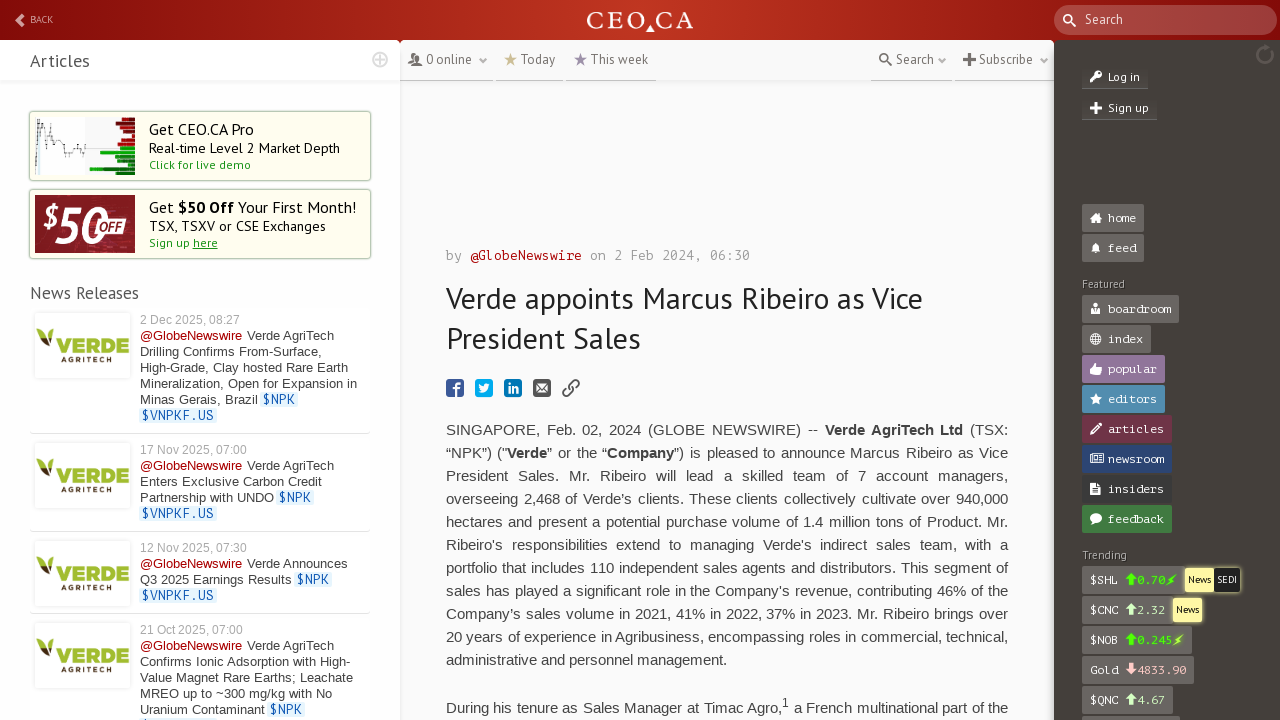

--- FILE ---
content_type: text/html; charset=utf-8
request_url: https://pro.ceo.ca/@GlobeNewswire/verde-appoints-marcus-ribeiro-as-vice-president-sales
body_size: 78823
content:
<!DOCTYPE html>
<html>
    <head>
        <link href='https://fonts.googleapis.com/css?family=PT+Mono' rel='stylesheet' type='text/css'>
        <link href='https://fonts.googleapis.com/css?family=PT+Sans:400,700' rel='stylesheet' type='text/css'>
        <meta charset="utf-8" />
        <meta name="referrer" content="origin-when-cross-origin">
        <meta name='viewport' content='width=device-width, user-scalable=no, initial-scale=1, maximum-scale=1, viewport-fit=cover' />
        <meta name="apple-mobile-web-app-capable" content="yes" />
        <meta name="apple-mobile-web-app-status-bar-style" content="black-translucent" />
        <link href="/public/assets/icon-144x144.png" sizes="144x144" rel="apple-touch-icon" />
        <link rel='shortcut icon' href='/public/assets/favicon.png?v=433-28' type='image/x-icon' />

        

        <meta property="og:title" content="Verde appoints Marcus Ribeiro as Vice President Sales, by @GlobeNewswire" />
        <meta property="og:description" content="SINGAPORE, Feb.  02, 2024  (GLOBE NEWSWIRE) -- Verde AgriTech Ltd (TSX: &amp;#x201C;NPK&amp;#x201D;) (&amp;quot;Verde&amp;#x201D; or the &amp;#x201C;Company&amp;#x201D;) is pleased to announce Marcus Ribeiro as Vice President Sales. Mr. Ribeiro will lead a skilled team of 7 account managers, overseeing 2,468 of Verde&amp;#x2019;s clients. These clients collectively cultivate over 940,000 hectares and present a potential purchase volume of 1.4 million tons of Product. Mr. Ribeiro&amp;apos;s responsibilities extend to managing Verde&amp;apos;s indirect sales team, with a portfolio that includes 110 independent sales agents and distributors. This segment of sales has played a significant role in the Company&amp;apos;s revenue, contributing 46% of the Company&amp;#x2019;s sales volume in 2021, 41% in 2022, 37% in 2023. Mr. Ribeiro brings over 20 years of experience in Agribusiness, encompassing roles in commercial, technical, administrative and personnel management." />
        <meta property="og:image" content="https://ceo.ca/api/thumbnail/square?url=https%3A%2F%2Fcdn-ceo-ca.s3.amazonaws.com%2Fcompany_logos%2FLogos%2FTSX%2FNPK.png" />

        <meta name="twitter:card" content="summary" />
        <meta name="twitter:site" content="@ceodotca" />
        <meta name="twitter:title" content="Verde appoints Marcus Ribeiro as Vice President Sales, by @GlobeNewswire" />
        <meta name="twitter:description" content="SINGAPORE, Feb.  02, 2024  (GLOBE NEWSWIRE) -- Verde AgriTech Ltd (TSX: &amp;#x201C;NPK&amp;#x201D;) (&amp;quot;Verde&amp;#x201D; or the &amp;#x201C;Company&amp;#x201D;) is pleased to announce Marcus Ribeiro as Vice President Sales. Mr. Ribeiro will lead a skilled team of 7 account managers, overseeing 2,468 of Verde&amp;#x2019;s clients. These clients collectively cultivate over 940,000 hectares and present a potential purchase volume of 1.4 million tons of Product. Mr. Ribeiro&amp;apos;s responsibilities extend to managing Verde&amp;apos;s indirect sales team, with a portfolio that includes 110 independent sales agents and distributors. This segment of sales has played a significant role in the Company&amp;apos;s revenue, contributing 46% of the Company&amp;#x2019;s sales volume in 2021, 41% in 2022, 37% in 2023. Mr. Ribeiro brings over 20 years of experience in Agribusiness, encompassing roles in commercial, technical, administrative and personnel management." />
        <meta name="twitter:image" content="https://ceo.ca/api/thumbnail/square?url=https%3A%2F%2Fcdn-ceo-ca.s3.amazonaws.com%2Fcompany_logos%2FLogos%2FTSX%2FNPK.png" />

        
            <title>Verde appoints Marcus Ribeiro as Vice President Sales, by @GlobeNewswire</title>
        

        <link rel='stylesheet' href='/public/styles/teaorbit.css?v=433-28' type='text/css'>
        <link rel='stylesheet' href='/public/styles/icons.css?v=433-28' type='text/css'>
        <link rel="stylesheet" type="text/css" href="/public/styles/medium-editor/image-insert-plugin.css">

        
            <script async src="//pagead2.googlesyndication.com/pagead/js/adsbygoogle.js"></script>
            <script>
              (adsbygoogle = window.adsbygoogle || []).push({
                google_ad_client: "ca-pub-2712644852530366",
                enable_page_level_ads: true
              });
            </script>
            <!-- <script id="primis-head" async src="https://securepubads.g.doubleclick.net/tag/js/gpt.js"></script> -->
            <script type="text/javascript" src="https://services.brid.tv/player/build/brid.min.js"></script>
            <script>
                window.googletag = window.googletag || {cmd: []};
                googletag.cmd.push(function() {
                googletag.defineSlot('/22805784358/Primis_VDU', [1, 1], 'div-gpt-ad-1660831959744-0').addService(googletag.pubads());
                googletag.pubads().enableSingleRequest();
                googletag.pubads().collapseEmptyDivs();
                googletag.pubads().disableInitialLoad();
                googletag.enableServices();
            });
            </script>
        
    </head>

    
    

    <body class="  watchlist-open discover-open">
        <div id='container'>
            <div id='header'>
                <div id='back'>
                    <span class='icon icon-chevron-left'></span>back
                </div>
                <div id='logo' >
                    <a href='/' class="go-to" data-channel=""><img src="/public//assets/ceo.ca.png" /></a>
                    
                </div>

                <div class="top-bar">
                    <label class="search-bar">
                        <form class='search-form'>
                            <span class="icon icon-search"></span><input type='text' class='search-query' placeholder="Search" />
                            <input type='submit' value='Search' style='display: none;' />
                            <div class="suggestions"></div>
                        </form>
                    </label>
                </div>
                <div id="toggle-right-sidebar" class="toggle-sidebar ">
                    <div class="notifications">3</div>
                    <span class="icon icon-th-list"></span>
                </div>
            </div>

            <svg height="0" width="0" xmlns="http://www.w3.org/2000/svg" class="hidden">
                <filter id="drop-shadow">
                    <feGaussianBlur in="SourceAlpha" stdDeviation="1"/>
                    <feOffset dx="0" dy="0" result="offsetblur"/>
                    <feFlood flood-color="rgba(0,0,0,0.3)"/>
                    <feComposite in2="offsetblur" operator="in"/>
                    <feMerge>
                        <feMergeNode/>
                        <feMergeNode in="SourceGraphic"/>
                    </feMerge>
                </filter>
            </svg>
            <div id="nav" class="hardware-acceleration">

                
                
                
                <div class='tab  toggle-left-sidebar'>
                    <div class="shadow"></div>
                    <div class="shadowed">
                        <svg viewBox="0 0 5 40">
                            <path d="M0,40 L5,5 L5,40 L0,40" />
                        </svg></div><div class='label'><span class="icon icon-newspaper-o"></span> Articles

                    </div><div class="shadowed">
                        <svg viewBox="0 0 5 40">
                            <path d="M0,5 L5,40 L0,40 L0,5" />
                        </svg>
                    </div>
                </div><div class='tab current toggle-chat'>
                    <div class="shadow"></div>
                    <div class="shadowed">
                        <svg viewBox="0 0 5 40">
                            <path d="M0,40 L5,5 L5,40 L0,40" />
                        </svg></div><div class='label'>
                        <span class='channel'>
                            @globenewswire/verde-appoints-marcus-ribeiro-as-vice-president-sales
                        </span> channel
                    </div><div class="shadowed">
                        <svg viewBox="0 0 5 40">
                            <path d="M0,5 L5,40 L0,40 L0,5" />
                        </svg>
                    </div>
                </div>

            </div>

            <div class="left-sidebar ">
                <div class="scroll">
                    

                     <div id="shared-watchlist">
                         
                    </div>

                    <div id="profile">
                        
                    </div>

                    <div id="chart-box" class="" >
                        
                    </div>

                    <div id="channel-details">
                        
	
	

	
	

	

	<div class='padding banners' >
		
	</div>


                    </div>
                    
                        <!-- <div id="primis-container-side" class="primis-container"></div> -->
                        <div class="primis-container">
                            <!--<div id="Brid_88741509" class="brid"></div>-->
                            <div id="Brid_99896904" class="brid"></div>
                        </div>
                    
                    <div class='pro-banner'>
                        
        <div class='ads'>
            <a class='get-pro new' href='/about/market-depth' target='_new'>
                <span class="image"><img src="/public/assets/ceopro.png" /></span>
                <div class='text'>
                    <div class='h h1'>Get CEO.CA Pro</div>
                    <div class='h h2'>Real-time Level 2 <span class='mobile-hide'>Market Depth</span></div>
                    <div class='h h3'>Click for live demo</div>
                </div>
            </a>
            
                <a class='get-pro special-offer' href='https://payments.ceo.ca/promotion' target='_new'>
                    <span class="image"><img src="/public/assets/50off.png" /></span>
                    <div class='text'>
                        <div class='h h1'>Get <b>$50 Off</b> Your First Month!</div>
                        <div class='h h2'>TSX, TSXV or CSE Exchanges</div>
                        <div class='h h3'>Sign up <u>here</u></div>
                    </div>
                </a>
            
            <!--
            <a class='sponsor' href='https://investors.skeenaresources.com/high-grade-open-pit-gold/' symbol="SKE.V" target='_new'>
                <span class="image"><img src="/public/assets/logos/ske_banner2.jpg" /></span>
            </a>
            -->
        </div>


                    </div>

                    <div class="padding channel-articles discover">
                        
<div class="articles">
    
        
            <h3>news releases</h3>

            
            
                <!--
                
                    
                    --><a class="go-to article-link unseen" data-channel="@GlobeNewswire/verde-agritech-drilling-confirms-fromsurface-highgrade" href="/@GlobeNewswire/verde-agritech-drilling-confirms-fromsurface-highgrade" data-type="news" data-index="0">
                        
                        <div class="article ">
                            <div class="thumb">
                                
                                    <img src="https://cdn-ceo-ca.s3.amazonaws.com/company_logos/Logos/TSX/NPK.png" />
                                
                            </div>
                            <div class="details">
                                
                                <span class="date">2 Dec 2025, 08:27</span>
                                
                                <br />
                                <span class="author" data-channel="@GlobeNewswire" href="/@GlobeNewswire">@GlobeNewswire</span> <span class="title">Verde AgriTech Drilling Confirms From‑Surface, High‑Grade, Clay hosted Rare Earth Mineralization, Open for Expansion in Minas Gerais, Brazil</span>
                                
                                
                                    <span class='hash cash' data-channel="NPK">$NPK</span>
                                
                                    <span class='hash cash' data-channel="VNPKF.US">$VNPKF.US</span>
                                
                            </div>
                        </div>
                    </a><!--
                
                    
                    --><a class="go-to article-link unseen" data-channel="@GlobeNewswire/verde-agritech-enters-exclusive-carbon-credit-partnership" href="/@GlobeNewswire/verde-agritech-enters-exclusive-carbon-credit-partnership" data-type="news" data-index="1">
                        
                        <div class="article ">
                            <div class="thumb">
                                
                                    <img src="https://cdn-ceo-ca.s3.amazonaws.com/company_logos/Logos/TSX/NPK.png" />
                                
                            </div>
                            <div class="details">
                                
                                <span class="date">17 Nov 2025, 07:00</span>
                                
                                <br />
                                <span class="author" data-channel="@GlobeNewswire" href="/@GlobeNewswire">@GlobeNewswire</span> <span class="title">Verde AgriTech Enters Exclusive Carbon Credit Partnership with UNDO</span>
                                
                                
                                    <span class='hash cash' data-channel="NPK">$NPK</span>
                                
                                    <span class='hash cash' data-channel="VNPKF.US">$VNPKF.US</span>
                                
                            </div>
                        </div>
                    </a><!--
                
                    
                    --><a class="go-to article-link unseen" data-channel="@GlobeNewswire/verde-announces-q3-2025-earnings-results" href="/@GlobeNewswire/verde-announces-q3-2025-earnings-results" data-type="news" data-index="2">
                        
                        <div class="article ">
                            <div class="thumb">
                                
                                    <img src="https://cdn-ceo-ca.s3.amazonaws.com/company_logos/Logos/TSX/NPK.png" />
                                
                            </div>
                            <div class="details">
                                
                                <span class="date">12 Nov 2025, 07:30</span>
                                
                                <br />
                                <span class="author" data-channel="@GlobeNewswire" href="/@GlobeNewswire">@GlobeNewswire</span> <span class="title">Verde Announces Q3 2025 Earnings Results</span>
                                
                                
                                    <span class='hash cash' data-channel="NPK">$NPK</span>
                                
                                    <span class='hash cash' data-channel="VNPKF.US">$VNPKF.US</span>
                                
                            </div>
                        </div>
                    </a><!--
                
                    
                    --><a class="go-to article-link unseen" data-channel="@GlobeNewswire/verde-agritech-confirms-ionic-adsorption-with-high-value" href="/@GlobeNewswire/verde-agritech-confirms-ionic-adsorption-with-high-value" data-type="news" data-index="3">
                        
                        <div class="article ">
                            <div class="thumb">
                                
                                    <img src="https://cdn-ceo-ca.s3.amazonaws.com/company_logos/Logos/TSX/NPK.png" />
                                
                            </div>
                            <div class="details">
                                
                                <span class="date">21 Oct 2025, 07:00</span>
                                
                                <br />
                                <span class="author" data-channel="@GlobeNewswire" href="/@GlobeNewswire">@GlobeNewswire</span> <span class="title">Verde AgriTech Confirms Ionic Adsorption with High-Value Magnet Rare Earths; Leachate MREO up to ~300 mg/kg with No Uranium Contaminant</span>
                                
                                
                                    <span class='hash cash' data-channel="NPK">$NPK</span>
                                
                                    <span class='hash cash' data-channel="VNPKF.US">$VNPKF.US</span>
                                
                            </div>
                        </div>
                    </a><!--
                
                -->
            
            <div class="load-more load-more-featured" data-type="news" data-before="1761044406657">show more ▾</div>
        
    
        
    
        
    
        
    
</div>

                    </div>

                    <div class="chairmans-sign-up-wrapper   ">
                        <div class="top-half">
                        <div style="min-width: 80%;">
                            <h1 class="title">CEO.CA Chairman's Briefing</h1>
                            <span >Global Markets. Mining Trends. Every Thursday.</span>
                        </div>
                        <div style="min-width: 20%;">
                            <img class="chairmans-logo" style="width: 80%; margin-left: 1em; margin-top: 0.5em;" src="/public/assets/chairmans_briefing.png" />
                        </div>
                        </div>
                            <form style="margin-top: 1em; display: flex; flex-direction: column;" id="chairmans-signup">
                            <input class="email" id="email" name="email" type="email" required="true" placeholder="Enter email"/>
                            <button type="submit" class="submit">Subscribe</button>
                            </form>
                 </div>

                    <div class="padding legal">
                        <h3>read first</h3>
                        <div class="text" style="margin-top: 5px;">
                            Please read the <a href="/@tommy/ceoca-house-rules" class="">CEO.CA House Rules</a> before posting.
                        </div>


                        <h3>social</h3>
                        <div class='text'>
                            <div class='link videos'>
                                <a class="" href="https://www.youtube.com/user/ceocafilm/videos" target="_blank"><span class='icon icon-youtube'></span> Youtube</a>
                            </div>
                            <div class='link twitter'>
                                <a class="" href="https://twitter.com/CEOdotCA" target="_blank"><span class='icon icon-twitter2'></span> Twitter</a>
                            </div>
                            <div class='link facebook'>
                                <a class="" href="https://www.facebook.com/ceodotca" target="_blank"><span class='icon icon-facebook2'></span> Facebook</a>
                            </div>
                            <div class='link linkedin'>
                                <a class="" href="https://www.linkedin.com/company/3640374" target="_blank"><span class='icon icon-linkedin'></span> Linkedin</a>
                            </div>
                            <div class='link instagram'>
                                <a class="" href="https://www.instagram.com/ceodotca/" target="_blank"><span class='icon icon-instagram-with-circle'></span> Instagram</a>
                            </div>
                        </div>
                        <h3>legal</h3>
                        <div class="text" style="margin-top: 5px;">
                            Use of this site indicates acceptance of the
                            <a href="privacy-policy" class="">Privacy Policy</a>
                            and
                            <a href="terms-of-use" class="">Terms of Use</a>.
                        </div>
                        <div class="text">
                            <div style="margin-top: 10px;">
                                The information on this Website is not reliable and not intended to provide tax, legal, or investment advice. Nothing contained on the Website shall be considered a recommendation, solicitation, or offer to buy or sell a security to any person in any jurisdiction.    
                            </div>

                            <div style="margin-top: 10px;">CEO.CA members discuss high-risk penny stocks which can lose their entire value. Only risk what you can afford to lose. </div>

                            <div style="margin-top: 10px;">© 2022 - CEO.CA Technologies Ltd.</div>
                        </div>
                    </div>
                </div>
                <div class="header">
                    
<div class="see-all">
    
        
            <div class="fullname">
                Articles
            </div>
        
    
</div>

                </div>
            </div>

            <div id="center-column" class="hardware-acceleration  article-mode">

                <div id="toolbar">
                    <div id="moderator">
                        
<div id="current-channel" class="formatted-channel">
        <span class="channel @globenewswire/verde-appoints-marcus-ribeiro-as-vice-president-sales">
            
            @globenewswire/verde-appoints-marcus-ribeiro-as-vice-president-sales <span class="reload">↻</span>
        </span>
    <div class="online action leftpad toggle " id="num-online">
        
            <span class="details">
                
                    <span class="icon icon-users"></span>
                    0 online
                    <span class="icon chevron icon-chevron-down"></span>
                
            </span>
        
    </div>

    
    <span class="action hash go-to one-day" data-channel="@globenewswire/verde-appoints-marcus-ribeiro-as-vice-president-sales" href="/@globenewswire/verde-appoints-marcus-ribeiro-as-vice-president-sales?filters[top]=1" data-filters="top=1"><span class='icon icon-star'></span> Today</span>

    
    <span class="action hash go-to one-week" data-channel="@globenewswire/verde-appoints-marcus-ribeiro-as-vice-president-sales" href="/@globenewswire/verde-appoints-marcus-ribeiro-as-vice-president-sales?filters[top]=7" data-filters="top=7"><span class='icon icon-star'></span> This week</span>

    <div class="controls">

        <span class='action toggle open-filters ' href=''>
            <span class="icon icon-search" style="margin-right: 4px;"></span><span class='desc'>Search</span><span class="icon chevron icon-chevron-down"></span>
        </span><!--
        --><!--
        
            -->
            
                <span class='action toggle subscribe open-notifications ' href=''>
                    <span class="icon icon-plus"></span> <span class='desc'>Subscribe</span>
                    <span class="icon chevron icon-chevron-down"></span>
                </span>
             
        
    </div>
</div>

<div class="expanded scroll ">
    
        <div style='text-align: center;'>
            Members of
            @globenewswire/verde-appoints-marcus-ribeiro-as-vice-president-sales
            
            
        </div>
        <div class="section">
            <h5>Moderators</h5>
            <table>
                
            </table>
        </div>
        <div class="section">
            <h5>Members</h5>
            <table>
                
            </table>
        </div>
        
        
    
</div>

                    </div>

                    
                    <div id="spiel-filters" class="toolbar-dropdown ">
                        
                    </div>
                    <div id="notifications" class="toolbar-dropdown"></div>
                    <div id="jump-to-date" class="toolbar-dropdown"></div>
                    <div id='online-list' class="scroll" style="display: none;"></div>
                </div>

                <div id='home' class='hardware-acceleration hidden'>
                    
                    

                </div>
                <div id='chat' class="hardware-acceleration scroll ">

                    <div class='padding'>

                        <div id="article-container">
                            
                                <div id="article" class="">
    <div class="article-inner">
        

            

            <div class="author">
                by <a data-channel="@GlobeNewswire" class="hash at" href="/@GlobeNewswire">@GlobeNewswire</a> on 2 Feb 2024, 06:30 
                
            </div>
            <div class='title'>Verde appoints Marcus Ribeiro as Vice President Sales</div>
            <div class='actions'>

                
                
                <span style="font-size: 18px;">
                    <a class='share-button' href="http://www.facebook.com/sharer.php?u=https://ceo.ca/@GlobeNewswire/verde-appoints-marcus-ribeiro-as-vice-president-sales" target = "_blank"><span class='icon icon-facebook2'></span></a>
<a class='share-button' href="http://twitter.com/share?url=https://ceo.ca/@GlobeNewswire/verde-appoints-marcus-ribeiro-as-vice-president-sales&hashtags=&text=Verde appoints Marcus Ribeiro as Vice President Sales%20by%20@GlobeNewswire" target="_blank"><span class='icon icon-twitter2'></span></a>
<a class='share-button' href="http://www.linkedin.com/shareArticle?mini=true&url=https://ceo.ca/@GlobeNewswire/verde-appoints-marcus-ribeiro-as-vice-president-sales&summary=Verde appoints Marcus Ribeiro as Vice President Sales%20by%20@GlobeNewswire&title=CEO.ca Verde appoints Marcus Ribeiro as Vice President Sales" target = "_blank"><span class='icon icon-linkedin'></span></a>
<a class='share-button' target="_blank" href="mailto:?Subject=An article from CEO.ca&Body=Verde%20appoints%20Marcus%20Ribeiro%20as%20Vice%20President%20Sales%20by%20%40GlobeNewswire%0A%0Ahttps://ceo.ca/@GlobeNewswire/verde-appoints-marcus-ribeiro-as-vice-president-sales" target="_blank"><span class='icon icon-mail'></span></a>
<a class='share-button url' target="_blank" href="https://ceo.ca/@GlobeNewswire/verde-appoints-marcus-ribeiro-as-vice-president-sales"><span class='icon icon-link'></span></a>

                </span>
                

            </div>
            <div class="article-body article">
                <style></style>
      <link type="text/css" rel="stylesheet" href="https://www.globenewswire.com/styles/gnw_nitf.css"><p align="justify">SINGAPORE, Feb.  02, 2024  (GLOBE NEWSWIRE) -- <strong>Verde AgriTech Ltd</strong> (TSX: &#x201C;NPK&#x201D;) (&quot;<strong>Verde</strong>&#x201D; or the &#x201C;<strong>Company</strong>&#x201D;) is pleased to announce Marcus Ribeiro as Vice President Sales. Mr. Ribeiro will lead a skilled team of 7 account managers, overseeing 2,468 of Verde&#x2019;s clients. These clients collectively cultivate over 940,000 hectares and present a potential purchase volume of 1.4 million tons of Product. Mr. Ribeiro&apos;s responsibilities extend to managing Verde&apos;s indirect sales team, with a portfolio that includes 110 independent sales agents and distributors. This segment of sales has played a significant role in the Company&apos;s revenue, contributing 46% of the Company&#x2019;s sales volume in 2021, 41% in 2022, 37% in 2023. Mr. Ribeiro brings over 20 years of experience in Agribusiness, encompassing roles in commercial, technical, administrative and personnel management.<br></p>        <p align="justify">During his tenure as Sales Manager at Timac Agro,<sup>1</sup> a French multinational part of the Roullier Group known for manufacturing and marketing specialty fertilizers, Mr. Ribeiro garnered significant recognition. In this role, Mr. Ribeiro was acclaimed as one of the top three sale managers in Brazil for two consecutive years due to his outstanding results.</p>        <p align="justify">In his capacity as a Partner and Sales Manager at Grupo Casa Bugre,<sup>2</sup> Mr. Ribeiro was responsible for the agricultural bio-inputs and fertilizers for six years. He led the Agrivalle<sup>3</sup> branch, providing national and international markets with transformative and sustainable solutions. His portfolio included a robust range of specialty fertilizers, biological products, adjuvants, inoculants, and additives, with a particular focus on the states of Mato Grosso and Minas Gerais.</p>        <p align="justify">&#x201C;A native of S&#xE3;o Gotardo, Minas Gerais - the heart of Verde&apos;s operations - Mr. Ribeiro has built a remarkable career across Brazil&apos;s major agricultural regions. He has a proven record in leading diverse agricultural sectors, particularly in the specialty fertilizers market. His deep understanding of market dynamics, customer trends, along with his expertise in building partnerships, driving sales growth, and enhancing operational efficiency are key to fully capitalize on the potential of our sales channels and amplifying our market presence,&quot; stated Cristiano Veloso, Verde&#x2019;s Founder and CEO.</p>        <p align="justify">In his new role, Mr. Ribeiro will focus on boosting customer retention and development, implementing personalized relationship strategies, and nurturing solid partnerships. His approach, deeply rooted in understanding client needs and creating customized sales and development strategies, aligns with Verde&apos;s mission to meet and exceed client expectations. This strategic appointment is a significant move in Verde&#x2019;s continuous effort to fortify its position in the agricultural sector and adapt to the changing needs of our clients.</p>        <p align="justify">Mr. Ribeiro holds a degree in Agricultural Engineering from the University Center of Patos de Minas (UNIPAM), a degree in Business Administration and Management from the University of S&#xE3;o Gotardo (FACIG), and a postgraduate degree in Agronomy, Soils and Plant Nutrition, with a focus on Soil Fertility Management in the Cerrado region.</p>        <p align="justify">&#x201C;I am thrilled to join the Verde AgriTech team,&quot; said Mr. Ribeiro. &quot;The Company&apos;s vision for innovation, growth, and sustainability aligns with my values. I look forward to applying my experience to further develop our relationship management and sales strategies, reinforcing our market position and enhancing our customer-centric approach,&quot; affirmed Mr. Ribeiro.</p>        <p align="justify">About Verde AgriTech</p>        <p align="justify">Verde is an agricultural technology Company that produces potash fertilizers. Our purpose is to improve the health of all people and the planet. Rooting our solutions in nature, we make agriculture healthier, more productive, and profitable.</p>        <p align="justify">Verde is a fully integrated Company: it mines and processes its main feedstock from its 100% owned mineral properties, then sells and distributes the Product.</p>        <p align="justify">Verde&#x2019;s focus on research and development has resulted in one patent and eight patents pending. Among its proprietary technologies are Cambridge Tech, 3D Alliance, MicroS Technology, N Keeper, and Bio Revolution.<sup>4</sup> Currently, the Company is fully licensed to produce up to 2.8 million tons per year of its multinutrient potassium fertilizers K Forte&#xAE; and BAKS&#xAE;, sold internationally as Super Greensand&#xAE;. In 2022, it became Brazil&apos;s largest potash producer by capacity. Verde has a combined measured and indicated mineral resource of 1.47 billion tons at 9.28% K<sub>2</sub>O and an inferred mineral resource of 1.85 billion tons at 8.60% K<sub>2</sub>O (using a 7.5% K<sub>2</sub>O cut-off grade).<sup>5</sup> This amounts to 295.70 million tons of potash in K<sub>2</sub>O. For context, in 2021 Brazil&#x2019;s total consumption of potash in K<sub>2</sub>O was 6.57 million<sup>6</sup>.</p>        <p align="justify">Brazil ranks second in global potash demand and is its single largest importer, currently depending on external sources for over 97% of its potash needs. In 2022, potash accounted for approximately 3% of all Brazilian imports by dollar value.<sup>7</sup></p>        <p>Corporate Presentation</p>        <p>For further information on the Company, please view shareholders&#x2019; deck:</p>        <p><a href="https://verde.docsend.com/view/kxdp27m8xprnhy9b" rel="nofollow" target="_blank">https://verde.docsend.com/view/kxdp27m8xprnhy9b</a></p>        <p>Cautionary Language and Forward-Looking Statements</p>        <p align="justify">All Mineral Reserve and Mineral Resources estimates reported by the Company were estimated in accordance with the Canadian National Instrument 43-101 and the Canadian Institute of Mining, Metallurgy, and Petroleum Definition Standards (May 10, 2014). These standards differ significantly from the requirements of the U.S. Securities and Exchange Commission. Mineral Resources which are not Mineral Reserves do not have demonstrated economic viability.</p>        <p align="justify">This document contains &quot;forward-looking information&quot; within the meaning of Canadian securities legislation and &quot;forward-looking statements&quot; within the meaning of the United States Private Securities Litigation Reform Act of 1995. This information and these statements, referred to herein as &quot;forward-looking statements&quot; are made as of the date of this document. Forward-looking statements relate to future events or future performance and reflect current estimates, predictions, expectations or beliefs regarding future events and include, but are not limited to, statements with respect to:</p>    <table style="border-collapse: collapse; width:100%; border-collapse:collapse ;"><tr><td style="max-width:5%; width:5%; min-width:5%;;vertical-align: top ; ">(i)&#xA0;</td><td style="max-width:95%; width:95%; min-width:95%;;vertical-align: top ; ">the estimated amount and grade of Mineral Resources and Mineral Reserves;</td></tr><tr><td style="vertical-align: top ; ">(ii)&#xA0;</td><td style="vertical-align: top ; ">the estimated amount of CO<sub>2</sub> removal per tonne of rock;</td></tr><tr><td style="vertical-align: top ; ">(iii)</td><td style="vertical-align: top ; ">the PFS representing a viable development option for the Project;</td></tr><tr><td style="vertical-align: top ; ">(iv)&#xA0;</td><td style="vertical-align: top ; ">estimates of the capital costs of constructing mine facilities and bringing a mine into production, of sustaining capital and the duration of financing payback periods;</td></tr><tr><td style="vertical-align: top ; ">(v)&#xA0;</td><td style="vertical-align: top ; ">the estimated amount of future production, both produced and sold;</td></tr><tr><td style="vertical-align: top ; ">(vi)</td><td style="vertical-align: top ; ">timing of disclosure for the PFS and recommendations from the Special Committee;</td></tr><tr><td style="vertical-align: top ; ">(vii)</td><td style="vertical-align: top ; ">the Company&#x2019;s competitive position in Brazil and demand for potash; and,</td></tr><tr><td style="vertical-align: top ; ">(viii)&#xA0;</td><td style="vertical-align: top ; ">estimates of operating costs and total costs, net cash flow, net present value and economic returns from an operating mine.</td></tr></table>    <p align="justify"><br>Any statements that express or involve discussions with respect to predictions, expectations, beliefs, plans, projections, objectives or future events or performance (often, but not always, using words or phrases such as &quot;expects&quot;, &quot;anticipates&quot;, &quot;plans&quot;, &quot;projects&quot;, &quot;estimates&quot;, &quot;envisages&quot;, &quot;assumes&quot;, &quot;intends&quot;, &quot;strategy&quot;, &quot;goals&quot;, &quot;objectives&quot; or variations thereof or stating that certain actions, events or results &quot;may&quot;, &quot;could&quot;, &quot;would&quot;, &quot;might&quot; or &quot;will&quot; be taken, occur or be achieved, or the negative of any of these terms and similar expressions) are not statements of historical fact and may be forward-looking statements.</p>        <p align="justify">All forward-looking statements are based on Verde&apos;s or its consultants&apos; current beliefs as well as various assumptions made by them and information currently available to them. The most significant assumptions are set forth above, but generally these assumptions include, but are not limited to:</p>    <table style="border-collapse: collapse; width:100%; border-collapse:collapse ;"><tr><td style="max-width:5%; width:5%; min-width:5%;;vertical-align: top ; ">(i)</td><td style="max-width:95%; width:95%; min-width:95%;;vertical-align: top ; ">the presence of and continuity of resources and reserves at the Project at estimated grades;</td></tr><tr><td style="vertical-align: top ; ">(ii)</td><td style="vertical-align: top ; ">the estimation of CO<sub>2</sub> removal based on the chemical and mineralogical composition of assumed resources and reserves;</td></tr><tr><td style="vertical-align: top ; ">(iii)</td><td style="vertical-align: top ; ">the geotechnical and metallurgical characteristics of rock conforming to sampled results; including the quantities of water and the quality of the water that must be diverted or treated during mining operations;</td></tr><tr><td style="vertical-align: top ; ">(iv)</td><td style="vertical-align: top ; ">the capacities and durability of various machinery and equipment;</td></tr><tr><td style="vertical-align: top ; ">(v)</td><td style="vertical-align: top ; "> the availability of personnel, machinery and equipment at estimated prices and within the estimated delivery times;</td></tr><tr><td style="vertical-align: top ; ">(vi)</td><td style="vertical-align: top ; ">currency exchange rates;</td></tr><tr><td style="vertical-align: top ; ">(vii)</td><td style="vertical-align: top ; ">Super Greensand&#xAE; and K Forte&#xAE; sales prices, market size and exchange rate assumed;</td></tr><tr><td style="vertical-align: top ; ">(viii)</td><td style="vertical-align: top ; ">appropriate discount rates applied to the cash flows in the economic analysis;</td></tr><tr><td style="vertical-align: top ; ">(ix)</td><td style="vertical-align: top ; ">tax rates and royalty rates applicable to the proposed mining operation;</td></tr><tr><td style="vertical-align: top ; ">(x)</td><td style="vertical-align: top ; ">the availability of acceptable financing under assumed structure and costs;</td></tr><tr><td style="vertical-align: top ; ">(xi)</td><td style="vertical-align: top ; ">anticipated mining losses and dilution;</td></tr><tr><td style="vertical-align: top ; ">(xii)</td><td style="vertical-align: top ; ">reasonable contingency requirements;</td></tr><tr><td style="vertical-align: top ; ">(xiii)</td><td style="vertical-align: top ; ">success in realizing proposed operations;</td></tr><tr><td style="vertical-align: top ; ">(xiv)</td><td style="vertical-align: top ; ">receipt of permits and other regulatory approvals on acceptable terms; and</td></tr><tr><td style="vertical-align: top ; ">(xv)&#xA0;</td><td style="vertical-align: top ; ">the fulfilment of environmental assessment commitments and arrangements with local communities.</td></tr></table>    <p align="justify"><br>Although management considers these assumptions to be reasonable based on information currently available to it, they may prove to be incorrect. Many forward-looking statements are made assuming the correctness of other forward looking statements, such as statements of net present value and internal rates of return, which are based on most of the other forward-looking statements and assumptions herein. The cost information is also prepared using current values, but the time for incurring the costs will be in the future and it is assumed costs will remain stable over the relevant period.</p>        <p align="justify">By their very nature, forward-looking statements involve inherent risks and uncertainties, both general and specific, and risks exist that estimates, forecasts, projections and other forward-looking statements will not be achieved or that assumptions do not reflect future experience. We caution readers not to place undue reliance on these forward-looking statements as a number of important factors could cause the actual outcomes to differ materially from the beliefs, plans, objectives, expectations, anticipations, estimates assumptions and intentions expressed in such forward-looking statements. These risk factors may be generally stated as the risk that the assumptions and estimates expressed above do not occur as forecast, but specifically include, without limitation: risks relating to variations in the mineral content within the material identified as Mineral Resources and Mineral Reserves from that predicted; variations in rates of recovery and extraction; the geotechnical characteristics of the rock mined or through which infrastructure is built differing from that predicted, the quantity of water that will need to be diverted or treated during mining operations being different from what is expected to be encountered during mining operations or post closure, or the rate of flow of the water being different; developments in world metals markets; risks relating to fluctuations in the Brazilian Real relative to the Canadian dollar; increases in the estimated capital and operating costs or unanticipated costs; difficulties attracting the necessary work force; increases in financing costs or adverse changes to the terms of available financing, if any; tax rates or royalties being greater than assumed; changes in development or mining plans due to changes in logistical, technical or other factors; changes in project parameters as plans continue to be refined; risks relating to receipt of regulatory approvals; delays in stakeholder negotiations; changes in regulations applying to the development, operation, and closure of mining operations from what currently exists; the effects of competition in the markets in which Verde operates; operational and infrastructure risks and the additional risks described in Verde&apos;s Annual Information Form filed with SEDAR in Canada (available at www.sedar.com) for the year ended December 31, 2021. Verde cautions that the foregoing list of factors that may affect future results is not exhaustive.</p>        <p align="justify">When relying on our forward-looking statements to make decisions with respect to Verde, investors and others should carefully consider the foregoing factors and other uncertainties and potential events. Verde does not undertake to update any forward-looking statement, whether written or oral, that may be made from time to time by Verde or on our behalf, except as required by law.</p>        <p align="center"><strong><u>For additional information please contact:</u></strong></p>        <p align="center"><strong>Cristiano Veloso</strong>, Chief Executive Officer and Founder</p>        <p align="center">Tel: +55 (31) 3245 0205; Email: <a href="mailto:investor@verde.ag" rel="nofollow" target="_blank">investor@verde.ag</a></p>        <p align="center"><a href="http://www.verde.ag" rel="nofollow" target="_blank">www.verde.ag</a> | <a href="http://www.investor.verde.ag" rel="nofollow" target="_blank">www.investor.verde.ag</a></p>        <hr>        <p><sup>1</sup> <a href="https://www.timacagro.com.br/" rel="nofollow" target="_blank">For further information, visit TIMAC&#x2019;s website.</a><br><sup>2</sup> <a href="https://www.casabugre.com.br/" rel="nofollow" target="_blank">For further information, visit Grupo Casa Bugre&#x2019;s website.</a><br><sup>3</sup><a href="https://agrivalle.com.br/" rel="nofollow" target="_blank">For further information, visit Agrivalle&#x2019;s website.</a><br><sup>4</sup> Learn more about our technologies: <a href="https://verde.docsend.com/view/yvthnpuv8jx6g4r9" rel="nofollow" target="_blank">https://verde.docsend.com/view/yvthnpuv8jx6g4r9</a><br><sup>5</sup> As per the National Instrument 43-101 Standards of Disclosure for Mineral Projects within Canada (&#x201C;NI 43 -101&#x201D;), filed on SEDAR in 2017. See the Pre-Feasibility Study at: <a href="https://investor.verde.ag/wp-content/uploads/2021/01/NI-43-101-Pre-Feasibility-Technical-Report-Cerrado-Verde-Project.pdf" rel="nofollow" target="_blank">https://investor.verde.ag/wp-content/uploads/2021/01/NI-43-101-Pre-Feasibility-Technical-Report-Cerrado-Verde-Project.pdf</a> <br><sup>6</sup> Source: Brazilian Fertilizer Mixers Association (from &quot;<em>Associa&#xE7;&#xE3;o Misturadores de Adubo do Brasil</em>&quot;, in Portuguese).<br><sup>7</sup> Source: Brazilian Comex Stat, available at: <a href="http://comexstat.mdic.gov.br/en/geral" rel="nofollow" target="_blank">http://comexstat.mdic.gov.br/en/geral</a></p>        <p> </p> <img class="__GNW8366DE3E__IMG" src="https://www.globenewswire.com/newsroom/ti?nf=OTAzMDkzNSM2MDUzMDU1IzIwODUzODc="> <br><img src="https://ml.globenewswire.com/media/YmM5OGEzODItMmM2Yy00NWUwLThiZDktMjMwMzAwMDIxMzA0LTEwOTY5NTg=/tiny/Verde-AgriTech-Ltd.png" referrerpolicy="no-referrer-when-downgrade"><p><a href="https://www.globenewswire.com/NewsRoom/AttachmentNg/fcc9f1b2-f837-4612-b968-6625e11bac1f"><img src="https://ml.globenewswire.com/media/fcc9f1b2-f837-4612-b968-6625e11bac1f/small/verde-agritech-png.png" border="0" width="150" height="106" alt="Primary Logo"></a></p>
    
            </div>

            <div class="article-share-icons share-icons" style="text-align:center;font-size:22px;">
                <a class='share-button' href="http://www.facebook.com/sharer.php?u=https://ceo.ca/@GlobeNewswire/verde-appoints-marcus-ribeiro-as-vice-president-sales" target = "_blank"><span class='icon icon-facebook2'></span></a>
<a class='share-button' href="http://twitter.com/share?url=https://ceo.ca/@GlobeNewswire/verde-appoints-marcus-ribeiro-as-vice-president-sales&hashtags=&text=Verde appoints Marcus Ribeiro as Vice President Sales%20by%20@GlobeNewswire" target="_blank"><span class='icon icon-twitter2'></span></a>
<a class='share-button' href="http://www.linkedin.com/shareArticle?mini=true&url=https://ceo.ca/@GlobeNewswire/verde-appoints-marcus-ribeiro-as-vice-president-sales&summary=Verde appoints Marcus Ribeiro as Vice President Sales%20by%20@GlobeNewswire&title=CEO.ca Verde appoints Marcus Ribeiro as Vice President Sales" target = "_blank"><span class='icon icon-linkedin'></span></a>
<a class='share-button' target="_blank" href="mailto:?Subject=An article from CEO.ca&Body=Verde%20appoints%20Marcus%20Ribeiro%20as%20Vice%20President%20Sales%20by%20%40GlobeNewswire%0A%0Ahttps://ceo.ca/@GlobeNewswire/verde-appoints-marcus-ribeiro-as-vice-president-sales" target="_blank"><span class='icon icon-mail'></span></a>
<a class='share-button url' target="_blank" href="https://ceo.ca/@GlobeNewswire/verde-appoints-marcus-ribeiro-as-vice-president-sales"><span class='icon icon-link'></span></a>

            </div>

            <div style="clear:both;"></div>

        
    </div>
</div>

                            
                        </div>

                        <div id="load-more-controls">
                            
                            
<div class="placeholder" style="height: 40px; ">
    
        <div class='load-info'>No more messages to load</div>
        <a href='#' class='load-more' style='display: none;' id='load-more'><span>see older messages</span></a>
    
</div>

                        </div>

                        <div class='inner'>
                        </div>
                        
                        
                            <span class='load-more load-more-half' id='load-more-below' style="display:none"><span class="load-messages">see newer messages</span> or <span class="return-to-chat">go to most recent</span></span>
                        
                    </div>
                </div>

                <div id='post' class=''>
                    

    <div class='outer enabled'>
        <div class='inner'>
            
                <div class='unpostable'><span class='signup-now'>Sign up</span> to become a contributing member of the community.</div>
            

        </div>

        
    </div>


                </div>

                <script type='text/javascript' src='/public/js/microtemplates.js?v=433-28'></script>
                <script type='text/javascript' src='/public/js/common.js?v=433-28'></script>
                <script type="text/html" id="spiel_tmpl" class="template">
                    <% 
    var truncate_threshold = 700;
    var truncate_padding = 50;
    var truncated = spiel.spiel.length > truncate_threshold + truncate_padding;
%>
<div class="message<% if (!spiel.timestamp){ %> unsent<% } %><% if (spiel.deleted_at){ %> deld <% } %><% if (spiel.bot && spiel.bot == 'admin'){ %> system<% } %> <%= (spiel.fake || (spiel.score && spiel.score < -4)) ? 'shitpost' : '' %> <%= truncated ? 'truncated' : '' %>" id="message-<%=common.htmlentities(spiel.spiel_id)%>" channel="<%= common.htmlentities(spiel.channel) %>">
    <div class="color-wrap">
        <% if(spiel.bot){%>
            <% if (spiel.bot != 'admin') { %>
                <span class="color" style="background:<%= spiel.color %>;border-radius:2px"></span>
            <% } %>
        <%} else {%>
            <div class="color" style="background:<%=spiel.color%>"><span class='hover-tip'>click to invite</span></div>
        <% } %>
    </div>

    <% if (spiel.bot && spiel.bot == 'admin') { %>

    <% } else if(spiel.name) { %>
        <span class="name<%= (spiel.fake) ? ' fake' : '' %>"><%- common.linkify("", common.htmlentities(spiel.name)) %></span>
    <% } else { %>
        <span class="name anon">anonymous</span>
    <% } %>
    <% if (spiel.edit_active){ %>

        <span class='spiel-content' contenteditable class='edit_input' style="background:white;border-bottom:1px dashed rgba(0,0,0,0.4);"><%= spiel.spiel %></span><br>
        <input type='button' value='Submit' class='edit-submit edit-button log-button'>
        <input type='button' value='Cancel' class='edit-cancel edit-button log-button'>

    <% } else { %>
        <% if(truncated) { %>
            <span class="spiel-content spiel-summary" vote-count="<%= spiel.votes %>" editable="<%= spiel.editable %>"><%- common.market_tag_buttons(common.photo_buttons(common.linkify("", common.htmlentities(spiel.spiel.substring(0, truncate_threshold), "_blank")))) %></span>
            <span class="spiel-content full-spiel" vote-count="<%= spiel.votes %>" editable="<%= spiel.editable %>"><%- common.market_tag_buttons(common.photo_buttons(common.linkify("", common.htmlentities(spiel.spiel), "_blank"))) %></span>
        <% } else { %>
            <span class="spiel-content" vote-count="<%= spiel.votes %>" editable="<%= spiel.editable %>"><%- common.market_tag_buttons(common.photo_buttons(common.linkify("", common.htmlentities(spiel.spiel), "_blank"))) %></span>
        <% } %>

    <% } %>
    <% if(truncated) { %>
        <span class="ellipsis">
            <% var words = spiel.spiel.substring(truncate_threshold).split(' ').length; %>
            + <%= words %> more words. <span class="expand">Click to expand</span>
        </span>
    <% } %>

    <!-- POLLS  -->
    <% if (spiel.poll) { %>
        <p></p><p></p>
        <% for (var opt in spiel.poll) { %>
            <div class="poll-opt <%= spiel.voted_in_poll === +opt ? 'clicked' : '' %>"data-href="/api/poll/<%= spiel.spiel_id + '/' + opt %>"><%= spiel.poll[opt] %></div>
            <span></span>
        <% } %>
    <% } %>
</div>
<div class='vote-listener vote <%= spiel.voted ? 'voted' : '' %> <%= (spiel.votes > 0) ? "show" : "" %>'>
    <span class='vote-count'><%= spiel.votes %></span>
    <span class='icon-thumbsup'></span>
</div>

<% if (!spiel.actions.disable) { %>
    <div class="spiel-actions" id ="spiel-<%= spiel.spiel_id %>" <% if(!spiel.actions.show_actions) { %> style="display:none;" <% } %>>

        <table>
            <tr>
                <th>Share</th>
                <td>
                    <a class="share-button" href="http://twitter.com/share?url=<%= spiel.actions.base_url%>/<%= spiel.channel %>%3F<%= spiel.spiel_id %>&hashtags=&text=<%= spiel.actions.truncated_message %>" target="_blank"><span class='icon icon-twitter2'></span></a>

                    <a class="share-button" href="http://www.facebook.com/sharer.php?u=<%= spiel.actions.base_url%>/<%= spiel.channel %>%3F<%= spiel.spiel_id %>" target = "_blank"><span class='icon-facebook2 icon'></span></a>

                    <a class="share-button" href="http://www.linkedin.com/shareArticle?mini=true&url=<%= spiel.actions.base_url%>/<%= spiel.channel %>%3F<%= spiel.spiel_id %>&summary=<%= spiel.actions.truncated_message %>&title=A message from CEO.ca" target = "_blank"><span class='icon icon-linkedin'></span></a>

                    <a class="share-button" href="mailto:?Subject=A message from CEO.ca&Body=<%= spiel.actions.truncated_message %>%0A%0A<%= spiel.actions.base_url %>/<%= spiel.channel %>%3F<%= spiel.spiel_id %>" target="_blank"><span class='icon-mail icon'></span></a>

                    <a class="share-button deep-link"><span class='icon icon-link'></span></a>
                </td>
            </tr>
            <% if(logged_in) { %>
                <tr>
                    <th>Manage</th>
                    <td>
                        <% if (spiel.actions.role == 'public_moderator' || spiel.actions.admin || spiel.actions.role == 'moderator' || ((spiel.editable === true || spiel.editable === 1) && spiel.actions.recent)) { %>

                            <a class="edit" title="Edit message">
                                <span class="icon icon-pencil action"></span> <span class='text'>Edit</span>
                            </a>
                        <% } %>

                        <a class="<%- spiel.saved_id ? 'remove-favorite-spiel voted' : 'favorite-spiel' %>" id="favorite-<%= spiel.spiel_id %>" title="Bookmark message"><span class="icon icon-bookmarks action"></span> <span class='text'>Bookmark<span></a>
                        
                        <% if ((handle && handle.toLowerCase() === current_channel.toLowerCase()) || spiel.actions.role == 'owner' || spiel.actions.role == 'site_moderator' || spiel.actions.role == 'public_moderator' || spiel.actions.admin || spiel.actions.role == 'moderator' || ((spiel.editable === true || spiel.editable === 1) && spiel.actions.recent)) { %>
                            <a class="remove-spiel" id="delete-<%= spiel.spiel_id %>" title="Delete message"><span class="icon icon-bin action"></span> <span class='text'>Delete<span></a>

                        <% } %>

                    </td>
                </tr>
            <% } %>
            <% if(logged_in && !spiel.own_spiel) { %>
                <tr>
                    <th>Moderate</th>
                    <td>
                        <a class="vote-listener flag-irrelevant <%= spiel.flagged ? 'voted' : '' %>" data-type="flag-irrelevant" title='Flag as Irrelevant'>
                            <span class='icon icon-flag'></span> <span class='text'>Flag<span>
                        </a>

                        <a class="ignore-user" data-spiel_id='<%= spiel.spiel_id %>' title='Ignore user'>
                            <span class='icon icon-mute'></span> <span class='text'>Ignore<span>
                        </a>
                        <a class="block-user" data-spiel_id='<%= spiel.spiel_id %>' title='Block user'>
                            <span class='icon icon-cross'></span> <span class='text'>Block<span>
                        </a>
                    </td>
                </tr>
            <% } %>
            <% if (spiel.actions.admin) { %>
                <tr>
                    <th>Admin</th>
                    <td>
                        <a class="to-channel" data-channel="index" data-spiel-id="<%= spiel.spiel_id %>" title="Copy to #index">
                            <span class="icon icon-home"></span> <span class='text'>#index<span>
                        </a>
                        <a class="to-channel" data-channel="boardroom" data-spiel-id="<%= spiel.spiel_id %>" title="Copy to #boardroom">
                            <span class="icon icon-user-tie"></span> <span class='text'>#boardroom<span>
                        </a>
                        <% if(spiel.actions.admin) { %>
                            <a class="feature" title="Copy to #editors">
                                <span class="icon-star-full icon"></span> <span class='text'>Feature<span>
                            </a>
                            <a class="whois" data-spiel-id="<%= spiel.spiel_id %>" title="Who is ...?">
                                <span class='icon question'>?</span>
                                <span class='text'>Who<span>
                            </a>
                            <!--
                            <a class="go-to" href="/all/<%= spiel.spiel_id %>" data-channel="all/<%= spiel.spiel_id %>" data-spiel-id="<%= spiel.spiel_id %>" title="What they postin?">
                                <span class='icon'>&hellip;</span> <span class='text'>Posts<span>
                            </a>
                            -->
                            <a class="show_edits" data-spiel-id="<%= spiel.spiel_id %>" title="Show Edits">
                                <span class='icon icon-pencil'></span>
                                <span class='text'>Edits..<span>
                            </a>
                        <% } %>
                    </td>
                </tr>
            <% } %>
        </table>

    </div>
<% } %>

<% timestamp = parseInt(spiel.timestamp); %>
<span class="date">
    <% if(spiel.timestamp) { %>
        <% if(spiel.parent_id && spiel.parent_channel && spiel.parent_timestamp) { %>
            from
            <a class="hash" href="/<%= spiel.parent_channel %>?<%= spiel.parent_id %>" data-channel="<%= spiel.parent_channel %>" data-spiel_id="<%= spiel.parent_id %>">
                <%= common.format_channel(spiel.parent_channel) %>,
                <time datetime="<%= (new Date(spiel.parent_timestamp)).toISOString() %>" timestamp="<%= spiel.timestamp %>" title="<%= common.format_datetime(spiel.parent_timestamp) %>">
                    <%= common.format_datetime(spiel.parent_timestamp) %>
                </time>
            </a>
        <% } else { %>
             <time datetime="<%= (new Date(spiel.timestamp)).toISOString() %>" timestamp="<%= spiel.timestamp %>" title="<%= common.format_datetime(spiel.timestamp) %>">
                <%= common.format_datetime(spiel.timestamp) %>
            </time>
        <% } %>
    <% } else { %>
        sending...
    <% } %>
</span>


                </script>

                <!-- initial spiels may contain invalid characters, so take strict measures to flatten string (by using application/json mimetype) -->
                <script id="initial-spiels" type="application/json">
                    [{"channel":"@globenewswire/verde-appoints-marcus-ribeiro-as-vice-president-sales","spiel":"Verde appoints Marcus Ribeiro as Vice President Sales @GlobeNewswire/verde-appoints-marcus-ribeiro-as-vice-president-sales $NPK $VNPKF #news/agriculture","user_id":null,"name":"@GlobeNewswire","timestamp":1706873406316,"spiel_id":"678da0ccadb6","color":"#060   ","parent_id":"07837d1474ce","public_id":null,"parent_channel":"newsroom","parent_timestamp":1706873405911,"votes":2,"editable":0,"featured":false,"verified":false,"fake":0,"bot":"nasdaq","voted":false,"flagged":false,"own_spiel":false,"score":2,"saved_id":null,"saved_timestamp":null,"poll":null}]
                </script>
                <script type="text/javascript">
                    window.version = 433;

                    var handle = null

                    window.initial_spiels = JSON.parse(document.getElementById('initial-spiels').innerHTML);
    
                    var spiel_template = document.getElementById('spiel_tmpl').innerHTML;

                    var logged_in = false
                    var current_channel = "@globenewswire/verde-appoints-marcus-ribeiro-as-vice-president-sales"
                    var role = null
                    var hostname = "pro.ceo.ca"
                    var admin = false

                    window.custom_ads = []

                    var render_spiel = microtemplates(spiel_template);

                    spiel_html = "";

                    window.initial_spiels.forEach(function (spiel) {
                        spiel.actions = common.spiel_actions_data(spiel, hostname, admin, role)

                        spiel_html += '<div id="' + spiel.spiel_id + '" class="row">'
                        spiel_html += render_spiel({
                            spiel: spiel,
                            logged_in: logged_in,
                            current_channel: current_channel,
                            role: role,
                            common: common,
                            handle: handle
                        });
                        spiel_html += '</div>';
                    });

                    var chat_inner = document.getElementById('chat').getElementsByClassName('inner')[0]
                    chat_inner.insertAdjacentHTML("afterbegin", spiel_html);

                    var post_height = document.getElementById('post').getElementsByClassName('outer')[0].clientHeight;
                    document.getElementById('chat').getElementsByClassName('padding')[0].style.paddingBottom = (post_height + 30) + "px";

                    

                </script>
            </div>

            <div id='channels' class="channels-list right-sidebar ">
                <div class="scroll main">

    <div class="default-channels column">
        <div class="padding">
            <div class="section">
                
                    <span class="button" id="login"><span class="icon icon-key"></span>Log in</span><br />
                    <span class="button" id="signup"><span class="icon icon-plus"></span>Sign up</span><br />
                
                <!--<span class="button open-search"><span class="icon icon-search"></span>Search</span><br />-->
                
                
                
            </div>

            <div id="channels-inner">
                

    <div class='inner' style='height: 62px;'>
        
    </div>









    
    
        <div class="section channels" data-type="defaults">
            
            
            
            

            <div class="list">
                
                    
                    
<div class="channel  " channel="">
    <div class="new-count">
        
    </div><a class="go-to" data-channel="" href="/"><span class="icon icon-home"></span>home
        
        
    </a>
</div>



                
                    
                    
<div class="channel  " channel="feed">
    <div class="new-count">
        
    </div><a class="go-to" data-channel="feed" href="/feed"><span class="icon icon-notifications"></span>feed
        
        
    </a>
</div>



                

                

                
            </div>
        </div>
    

    
    

    
    
        <div class="section channels" data-type="featured">
            
            
                <h3  data-id="featured">
                    Featured
                    
                    
                </h3>
            
            
            

            <div class="list">
                
                    
                    
<div class="channel  " channel="boardroom">
    <div class="new-count">
        
    </div><a class="go-to" data-channel="boardroom" href="/boardroom"><span class="icon icon-user-tie"></span>boardroom
        
        
    </a>
</div>



                
                    
                    
<div class="channel  " channel="index">
    <div class="new-count">
        
    </div><a class="go-to" data-channel="index" href="/index"><span class="icon icon-sphere"></span>index
        
        
    </a>
    
</div>



                
                    
                    
<div class="channel  " channel="popular">
    <div class="new-count">
        
    </div><a class="go-to" data-channel="popular" href="/popular"><span class="icon icon-thumbsup"></span>popular
        
        
    </a>
</div>



                
                    
                    
<div class="channel  " channel="featured">
    <div class="new-count">
        
    </div><a class="go-to" data-channel="featured" href="/featured"><span class="icon icon-star-full"></span>editors
        
        
    </a>
</div>



                
                    
                    
<div class="channel  " channel="articles">
    <div class="new-count">
        
    </div><a class="go-to" data-channel="articles" href="/articles"><span class="icon icon-pencil"></span>articles
        
        
    </a>
</div>



                
                    
                    
<div class="channel  " channel="newsroom">
    <div class="new-count">
        
    </div><a class="go-to" data-channel="newsroom" href="/newsroom"><span class="icon icon-newspaper-o"></span>newsroom
        
        
    </a>
</div>



                
                    
                    
<div class="channel  " channel="insiders">
    <div class="new-count">
        
    </div><a class="go-to" data-channel="insiders" href="/insiders"><span class="icon icon-file-text"></span>insiders
        
        
    </a>
</div>



                
                    
                    
<div class="channel  " channel="feedback">
    <div class="new-count">
        
    </div><a class="go-to" data-channel="feedback" href="/feedback"><span class="icon icon-bubble"></span>feedback
        
        
    </a>
</div>



                

                

                
            </div>
        </div>
    

    
    

    
    

    
    




    
    
    


    
    
        <div class="section channels" data-type="Trending">
            
            
                <h3  data-id="Trending">
                    Trending
                    
                    
                </h3>
            
            
            

            <div class="list">
                
                    
                    
<div class="channel  " channel="shl">
    <div class="new-count">
        
    </div><a class="go-to" data-channel="shl" href="/shl">$SHL
        
            
            <span class='up lvl-4 '>
                <span class='icon-arrow-up'></span>0.70<span class='icon icon-bolt vol-alert' title='Above 3x average volume'></span>
            </span>
        
        
    </a><span class='new-event news ' data-channel='shl' data-timestamp='1769012071452'>News</span><span class='new-event sedi ' data-channel='shl' data-timestamp='1769012224780'>SEDI</span>
    
</div>



                
                    
                    
<div class="channel  " channel="cnc">
    <div class="new-count">
        
    </div><a class="go-to" data-channel="cnc" href="/cnc">$CNC
        
            
            <span class='up lvl-1 '>
                <span class='icon-arrow-up'></span>2.32
            </span>
        
        
    </a><span class='new-event news ' data-channel='cnc' data-timestamp='1769004581544'>News</span>
    
</div>



                
                    
                    
<div class="channel  " channel="nob">
    <div class="new-count">
        
    </div><a class="go-to" data-channel="nob" href="/nob">$NOB
        
            
            <span class='up lvl-4 '>
                <span class='icon-arrow-up'></span>0.245<span class='icon icon-bolt vol-alert high' title='Above 4x average volume'></span>
            </span>
        
        
    </a>
    
</div>



                
                    
                    
<div class="channel  " channel="gold">
    <div class="new-count">
        
    </div><a class="go-to" data-channel="gold" href="/gold">Gold
        
            
            <span class='down lvl-1 '>
                <span class='icon-arrow-down'></span>4833.90
            </span>
        
        
    </a>
    
</div>



                
                    
                    
<div class="channel  " channel="qnc">
    <div class="new-count">
        
    </div><a class="go-to" data-channel="qnc" href="/qnc">$QNC
        
            
            <span class='up lvl-1 '>
                <span class='icon-arrow-up'></span>4.67
            </span>
        
        
    </a>
    
</div>



                
                    
                    
<div class="channel  " channel="nili">
    <div class="new-count">
        
    </div><a class="go-to" data-channel="nili" href="/nili">$NILI
        
            
            <span class='down lvl-1 '>
                <span class='icon-arrow-down'></span>0.77
            </span>
        
        
    </a>
    
</div>



                
                    
                    
<div class="channel  " channel="emo">
    <div class="new-count">
        
    </div><a class="go-to" data-channel="emo" href="/emo">$EMO
        
            
            <span class='down lvl-3 '>
                <span class='icon-arrow-down'></span>0.61
            </span>
        
        
    </a>
    
</div>



                
                    
                    
<div class="channel  " channel="nfg">
    <div class="new-count">
        
    </div><a class="go-to" data-channel="nfg" href="/nfg">$NFG
        
            
            <span class='down lvl-1 '>
                <span class='icon-arrow-down'></span>4.24
            </span>
        
        
    </a><span class='new-event news ' data-channel='nfg' data-timestamp='1768996862375'>News</span>
    
</div>



                
                    
                    
<div class="channel  " channel="tlo">
    <div class="new-count">
        
    </div><a class="go-to" data-channel="tlo" href="/tlo">$TLO
        
            
            <span class='none lvl-1 '>
                <span class='icon-arrow-up'></span>0.61
            </span>
        
        
    </a>
    
</div>



                
                    
                    
<div class="channel  " channel="siusd">
    <div class="new-count">
        
    </div><a class="go-to" data-channel="siusd" href="/siusd">#siusd
        
            
            <span class='up lvl-1 '>
                <span class='icon-arrow-up'></span>94.21<span class='icon icon-bolt vol-alert high' title='Above 4x average volume'></span>
            </span>
        
        
    </a>
</div>



                
                    
                    
<div class="channel  " channel="qimc">
    <div class="new-count">
        
    </div><a class="go-to" data-channel="qimc" href="/qimc">$QIMC
        
            
            <span class='up lvl-2 '>
                <span class='icon-arrow-up'></span>0.93
            </span>
        
        
    </a><span class='new-event news ' data-channel='qimc' data-timestamp='1768997146687'>News</span>
    
</div>



                
                    
                    
<div class="channel  " channel="nine">
    <div class="new-count">
        
    </div><a class="go-to" data-channel="nine" href="/nine">$NINE
        
            
            <span class='down lvl-2 '>
                <span class='icon-arrow-down'></span>0.230
            </span>
        
        
    </a><span class='new-event news ' data-channel='nine' data-timestamp='1769032926319'>News</span>
    
</div>



                
                    
                    
<div class="channel  " channel="tmet">
    <div class="new-count">
        
    </div><a class="go-to" data-channel="tmet" href="/tmet">$TMET
        
            
            <span class='down lvl-4 '>
                <span class='icon-arrow-down'></span>0.110<span class='icon icon-bolt vol-alert high' title='Above 4x average volume'></span>
            </span>
        
        
    </a><span class='new-event news ' data-channel='tmet' data-timestamp='1769004126395'>News</span>
    
</div>



                
                    
                    
<div class="channel  " channel="bto">
    <div class="new-count">
        
    </div><a class="go-to" data-channel="bto" href="/bto">$BTO
        
            
            <span class='up lvl-1 '>
                <span class='icon-arrow-up'></span>6.81<span class='icon icon-bolt vol-alert low' title='Above 2x average volume'></span>
            </span>
        
        
    </a>
    
</div>



                
                    
                    
<div class="channel  " channel="sgd">
    <div class="new-count">
        
    </div><a class="go-to" data-channel="sgd" href="/sgd">$SGD
        
            
            <span class='up lvl-1 '>
                <span class='icon-arrow-up'></span>18.29
            </span>
        
        
    </a>
    
</div>



                
                    
                    
<div class="channel  " channel="pemc">
    <div class="new-count">
        
    </div><a class="go-to" data-channel="pemc" href="/pemc">$PEMC
        
            
            <span class='down lvl-4 '>
                <span class='icon-arrow-down'></span>0.105<span class='icon icon-bolt vol-alert low' title='Above 2x average volume'></span>
            </span>
        
        
    </a><span class='new-event news ' data-channel='pemc' data-timestamp='1769000548845'>News</span>
    
</div>



                
                    
                    
<div class="channel  " channel="nicu">
    <div class="new-count">
        
    </div><a class="go-to" data-channel="nicu" href="/nicu">$NICU
        
            
            <span class='down lvl-1 '>
                <span class='icon-arrow-down'></span>3.35
            </span>
        
        
    </a>
    
</div>



                
                    
                    
<div class="channel  " channel="vzla">
    <div class="new-count">
        
    </div><a class="go-to" data-channel="vzla" href="/vzla">$VZLA
        
            
            <span class='down lvl-3 '>
                <span class='icon-arrow-down'></span>8.40
            </span>
        
        
    </a>
    
</div>



                
                    
                    
<div class="channel  " channel="hg">
    <div class="new-count">
        
    </div><a class="go-to" data-channel="hg" href="/hg">$HG
        
            
            <span class='up lvl-2 '>
                <span class='icon-arrow-up'></span>3.65
            </span>
        
        
    </a>
    
</div>



                
                    
                    
<div class="channel  " channel="maxx">
    <div class="new-count">
        
    </div><a class="go-to" data-channel="maxx" href="/maxx">$MAXX
        
            
            <span class='down lvl-2 '>
                <span class='icon-arrow-down'></span>0.83
            </span>
        
        
    </a>
    
</div>



                
                    
                    
<div class="channel  " channel="rsmx">
    <div class="new-count">
        
    </div><a class="go-to" data-channel="rsmx" href="/rsmx">$RSMX
        
            
            <span class='down lvl-3 '>
                <span class='icon-arrow-down'></span>0.245
            </span>
        
        
    </a>
    
</div>



                
                    
                    
<div class="channel  " channel="brc">
    <div class="new-count">
        
    </div><a class="go-to" data-channel="brc" href="/brc">$BRC
        
            
            <span class='down lvl-2 '>
                <span class='icon-arrow-down'></span>1.64
            </span>
        
        
    </a>
    
</div>



                
                    
                    
<div class="channel  " channel="gpus">
    <div class="new-count">
        
    </div><a class="go-to" data-channel="gpus" href="/gpus">$GPUS
        
            
            <span class='up lvl-4 '>
                <span class='icon-arrow-up'></span>0.070<span class='icon icon-bolt vol-alert high' title='Above 4x average volume'></span>
            </span>
        
        
    </a><span class='new-event news ' data-channel='gpus' data-timestamp='1768998605553'>News</span>
    
</div>



                
                    
                    
<div class="channel  " channel="byn">
    <div class="new-count">
        
    </div><a class="go-to" data-channel="byn" href="/byn">$BYN
        
            
            <span class='down lvl-2 '>
                <span class='icon-arrow-down'></span>1.26
            </span>
        
        
    </a>
    
</div>



                
                    
                    
<div class="channel  " channel="wrlg">
    <div class="new-count">
        
    </div><a class="go-to" data-channel="wrlg" href="/wrlg">$WRLG
        
            
            <span class='none lvl-1 '>
                <span class='icon-arrow-up'></span>1.28
            </span>
        
        
    </a>
    
</div>



                

                

                
            </div>
        </div>
    





            </div>

            
        </div>
    </div>

    <div class="header">
        <span class="show-all-channels">
            Personal channels
        </div>
    </div>

    <img src="/public/assets/reload.svg" class="reload" />
</div>

            </div>
        </div>

        

        


        
            <script type="text/javascript" src='/public/js/mini.js?v=433-28'></script>
        

        

        

        
            <script type="text/html" id="spiel_tmpl" class="template">
                <% 
    var truncate_threshold = 700;
    var truncate_padding = 50;
    var truncated = spiel.spiel.length > truncate_threshold + truncate_padding;
%>
<div class="message<% if (!spiel.timestamp){ %> unsent<% } %><% if (spiel.deleted_at){ %> deld <% } %><% if (spiel.bot && spiel.bot == 'admin'){ %> system<% } %> <%= (spiel.fake || (spiel.score && spiel.score < -4)) ? 'shitpost' : '' %> <%= truncated ? 'truncated' : '' %>" id="message-<%=common.htmlentities(spiel.spiel_id)%>" channel="<%= common.htmlentities(spiel.channel) %>">
    <div class="color-wrap">
        <% if(spiel.bot){%>
            <% if (spiel.bot != 'admin') { %>
                <span class="color" style="background:<%= spiel.color %>;border-radius:2px"></span>
            <% } %>
        <%} else {%>
            <div class="color" style="background:<%=spiel.color%>"><span class='hover-tip'>click to invite</span></div>
        <% } %>
    </div>

    <% if (spiel.bot && spiel.bot == 'admin') { %>

    <% } else if(spiel.name) { %>
        <span class="name<%= (spiel.fake) ? ' fake' : '' %>"><%- common.linkify("", common.htmlentities(spiel.name)) %></span>
    <% } else { %>
        <span class="name anon">anonymous</span>
    <% } %>
    <% if (spiel.edit_active){ %>

        <span class='spiel-content' contenteditable class='edit_input' style="background:white;border-bottom:1px dashed rgba(0,0,0,0.4);"><%= spiel.spiel %></span><br>
        <input type='button' value='Submit' class='edit-submit edit-button log-button'>
        <input type='button' value='Cancel' class='edit-cancel edit-button log-button'>

    <% } else { %>
        <% if(truncated) { %>
            <span class="spiel-content spiel-summary" vote-count="<%= spiel.votes %>" editable="<%= spiel.editable %>"><%- common.market_tag_buttons(common.photo_buttons(common.linkify("", common.htmlentities(spiel.spiel.substring(0, truncate_threshold), "_blank")))) %></span>
            <span class="spiel-content full-spiel" vote-count="<%= spiel.votes %>" editable="<%= spiel.editable %>"><%- common.market_tag_buttons(common.photo_buttons(common.linkify("", common.htmlentities(spiel.spiel), "_blank"))) %></span>
        <% } else { %>
            <span class="spiel-content" vote-count="<%= spiel.votes %>" editable="<%= spiel.editable %>"><%- common.market_tag_buttons(common.photo_buttons(common.linkify("", common.htmlentities(spiel.spiel), "_blank"))) %></span>
        <% } %>

    <% } %>
    <% if(truncated) { %>
        <span class="ellipsis">
            <% var words = spiel.spiel.substring(truncate_threshold).split(' ').length; %>
            + <%= words %> more words. <span class="expand">Click to expand</span>
        </span>
    <% } %>

    <!-- POLLS  -->
    <% if (spiel.poll) { %>
        <p></p><p></p>
        <% for (var opt in spiel.poll) { %>
            <div class="poll-opt <%= spiel.voted_in_poll === +opt ? 'clicked' : '' %>"data-href="/api/poll/<%= spiel.spiel_id + '/' + opt %>"><%= spiel.poll[opt] %></div>
            <span></span>
        <% } %>
    <% } %>
</div>
<div class='vote-listener vote <%= spiel.voted ? 'voted' : '' %> <%= (spiel.votes > 0) ? "show" : "" %>'>
    <span class='vote-count'><%= spiel.votes %></span>
    <span class='icon-thumbsup'></span>
</div>

<% if (!spiel.actions.disable) { %>
    <div class="spiel-actions" id ="spiel-<%= spiel.spiel_id %>" <% if(!spiel.actions.show_actions) { %> style="display:none;" <% } %>>

        <table>
            <tr>
                <th>Share</th>
                <td>
                    <a class="share-button" href="http://twitter.com/share?url=<%= spiel.actions.base_url%>/<%= spiel.channel %>%3F<%= spiel.spiel_id %>&hashtags=&text=<%= spiel.actions.truncated_message %>" target="_blank"><span class='icon icon-twitter2'></span></a>

                    <a class="share-button" href="http://www.facebook.com/sharer.php?u=<%= spiel.actions.base_url%>/<%= spiel.channel %>%3F<%= spiel.spiel_id %>" target = "_blank"><span class='icon-facebook2 icon'></span></a>

                    <a class="share-button" href="http://www.linkedin.com/shareArticle?mini=true&url=<%= spiel.actions.base_url%>/<%= spiel.channel %>%3F<%= spiel.spiel_id %>&summary=<%= spiel.actions.truncated_message %>&title=A message from CEO.ca" target = "_blank"><span class='icon icon-linkedin'></span></a>

                    <a class="share-button" href="mailto:?Subject=A message from CEO.ca&Body=<%= spiel.actions.truncated_message %>%0A%0A<%= spiel.actions.base_url %>/<%= spiel.channel %>%3F<%= spiel.spiel_id %>" target="_blank"><span class='icon-mail icon'></span></a>

                    <a class="share-button deep-link"><span class='icon icon-link'></span></a>
                </td>
            </tr>
            <% if(logged_in) { %>
                <tr>
                    <th>Manage</th>
                    <td>
                        <% if (spiel.actions.role == 'public_moderator' || spiel.actions.admin || spiel.actions.role == 'moderator' || ((spiel.editable === true || spiel.editable === 1) && spiel.actions.recent)) { %>

                            <a class="edit" title="Edit message">
                                <span class="icon icon-pencil action"></span> <span class='text'>Edit</span>
                            </a>
                        <% } %>

                        <a class="<%- spiel.saved_id ? 'remove-favorite-spiel voted' : 'favorite-spiel' %>" id="favorite-<%= spiel.spiel_id %>" title="Bookmark message"><span class="icon icon-bookmarks action"></span> <span class='text'>Bookmark<span></a>
                        
                        <% if ((handle && handle.toLowerCase() === current_channel.toLowerCase()) || spiel.actions.role == 'owner' || spiel.actions.role == 'site_moderator' || spiel.actions.role == 'public_moderator' || spiel.actions.admin || spiel.actions.role == 'moderator' || ((spiel.editable === true || spiel.editable === 1) && spiel.actions.recent)) { %>
                            <a class="remove-spiel" id="delete-<%= spiel.spiel_id %>" title="Delete message"><span class="icon icon-bin action"></span> <span class='text'>Delete<span></a>

                        <% } %>

                    </td>
                </tr>
            <% } %>
            <% if(logged_in && !spiel.own_spiel) { %>
                <tr>
                    <th>Moderate</th>
                    <td>
                        <a class="vote-listener flag-irrelevant <%= spiel.flagged ? 'voted' : '' %>" data-type="flag-irrelevant" title='Flag as Irrelevant'>
                            <span class='icon icon-flag'></span> <span class='text'>Flag<span>
                        </a>

                        <a class="ignore-user" data-spiel_id='<%= spiel.spiel_id %>' title='Ignore user'>
                            <span class='icon icon-mute'></span> <span class='text'>Ignore<span>
                        </a>
                        <a class="block-user" data-spiel_id='<%= spiel.spiel_id %>' title='Block user'>
                            <span class='icon icon-cross'></span> <span class='text'>Block<span>
                        </a>
                    </td>
                </tr>
            <% } %>
            <% if (spiel.actions.admin) { %>
                <tr>
                    <th>Admin</th>
                    <td>
                        <a class="to-channel" data-channel="index" data-spiel-id="<%= spiel.spiel_id %>" title="Copy to #index">
                            <span class="icon icon-home"></span> <span class='text'>#index<span>
                        </a>
                        <a class="to-channel" data-channel="boardroom" data-spiel-id="<%= spiel.spiel_id %>" title="Copy to #boardroom">
                            <span class="icon icon-user-tie"></span> <span class='text'>#boardroom<span>
                        </a>
                        <% if(spiel.actions.admin) { %>
                            <a class="feature" title="Copy to #editors">
                                <span class="icon-star-full icon"></span> <span class='text'>Feature<span>
                            </a>
                            <a class="whois" data-spiel-id="<%= spiel.spiel_id %>" title="Who is ...?">
                                <span class='icon question'>?</span>
                                <span class='text'>Who<span>
                            </a>
                            <!--
                            <a class="go-to" href="/all/<%= spiel.spiel_id %>" data-channel="all/<%= spiel.spiel_id %>" data-spiel-id="<%= spiel.spiel_id %>" title="What they postin?">
                                <span class='icon'>&hellip;</span> <span class='text'>Posts<span>
                            </a>
                            -->
                            <a class="show_edits" data-spiel-id="<%= spiel.spiel_id %>" title="Show Edits">
                                <span class='icon icon-pencil'></span>
                                <span class='text'>Edits..<span>
                            </a>
                        <% } %>
                    </td>
                </tr>
            <% } %>
        </table>

    </div>
<% } %>

<% timestamp = parseInt(spiel.timestamp); %>
<span class="date">
    <% if(spiel.timestamp) { %>
        <% if(spiel.parent_id && spiel.parent_channel && spiel.parent_timestamp) { %>
            from
            <a class="hash" href="/<%= spiel.parent_channel %>?<%= spiel.parent_id %>" data-channel="<%= spiel.parent_channel %>" data-spiel_id="<%= spiel.parent_id %>">
                <%= common.format_channel(spiel.parent_channel) %>,
                <time datetime="<%= (new Date(spiel.parent_timestamp)).toISOString() %>" timestamp="<%= spiel.timestamp %>" title="<%= common.format_datetime(spiel.parent_timestamp) %>">
                    <%= common.format_datetime(spiel.parent_timestamp) %>
                </time>
            </a>
        <% } else { %>
             <time datetime="<%= (new Date(spiel.timestamp)).toISOString() %>" timestamp="<%= spiel.timestamp %>" title="<%= common.format_datetime(spiel.timestamp) %>">
                <%= common.format_datetime(spiel.timestamp) %>
            </time>
        <% } %>
    <% } else { %>
        sending...
    <% } %>
</span>


            </script>
        
            <script type="text/html" id="notification_popup_tmpl" class="template">
                <div class="notification-popup inner" id="mail_invite_pop_up">
    <% if(!user_logged_in) { %>
        <div class="error">
            You must be logged in to subscribe for e-mail and push alerts.
        </div>
    <% } else { %>
        <div class="current-channel-subscriptions">
            <h3>Subscriptions for <em><%= current_channel[0] == "@" ? '' : '#' %><%= current_channel %></em></h3>

        <% if (!loading) { %>

            <% var watchlists_subscribed = watchlists.filter(function(watchlist){
                return watchlist.channel_in_list
            }) %>


            <% var watchlists_unsubscribed = watchlists.filter(function(watchlist){
                return !watchlist.channel_in_list
            }) %>

            <% watchlists_subscribed.forEach(function(category) { %>
                <div class='in-watchlist'>✓ Added to <%= category.name %></div><span class='remove-from-watchlist' data-id='<%- category.id %>' data-category='<%= category.name %>'><span class='icon icon-cross'></span> Remove</span><br>
            <% }); %>

            <% if (watchlists_unsubscribed.length > 0) { %>
                    <% if(selecting_watchlist) { %>
                        <form id="select-watchlist-to-subscribe">
                            <label>Choose a category:&nbsp;
                                <select class='select-watchlist'>
                                    <% watchlists
                                        .filter(function(watchlist){ return !watchlist.channel_in_list })
                                        .forEach(function(watchlist) { %>
                                        <option name='<%= watchlist.name %>' value='<%= watchlist.id %>'><%= watchlist.name %></option>
                                    <% }) %>
                                </select>
                            </label>
                            <button type="submit" class='watchlist-subscribe-button'><span class="icon icon-plus"></span> Add</button>
                        </form>
                    <% } else { %>
                        <div class='add-to-watchlist'><span class="icon icon-plus"></span> Add to watchlist</div><br />
                    <% } %>
            <% } %>

            <div class="notification-section section-email">
                <h4>Email</h4>
                <table>
                    <tr>
                        <td>
                            <input id="no-emails" class="email-radio" value="off" type="radio" name="email-radio" <% if(email_frequency === "off" || !email_frequency) { %> checked <% } %> />
                            <label for="no-emails"> Off </label>
                        </td>
                        <th rowspan="3">
                            <span class="icon-envelope notification_action"></span>
                        </th>
                    </tr>
                    <tr>
                        <td>
                            <input id="email-news" value="news" class="email-radio" type="radio" name="email-radio" <% if(email_frequency === 'news'){ %>checked <% } %> />
                            <label for="email-news"> News only</label>
                        </td>
                    </tr>
                    <tr>
                        <td>
                            <input id="email-daily" value="daily" class="email-radio" type="radio" name="email-radio" <% if(email_frequency === 'daily'){ %>checked <% } %> />
                            <label for="email-daily">Messages &amp; news</label>
                        </td>
                    </tr>
                </table>
            </div>
            <div class="notification-section section-push">
                <h4>Push notification</h4>

                <% if(push_enabled) { %>
                     <table>  
                        <tr>
                            <td>
                                <input id="no-push" class="push-radio" value="off" type="radio" name="push-radio" <% if(push_frequency === "off" || !push_frequency) { %> checked <% } %>>
                                <label for="no-push">Off</label>
                            </td>
                            <th rowspan="3">
                                <span class="icon-mobile notification_action"></span>
                            </th>
                        </tr>
                        <tr>
                            <td>
                                <input id="news-push" class="push-radio" value="news" type="radio" name="push-radio" <% if(push_frequency === "news") { %> checked <% } %>>
                                <label for="news-push">News only</label>
                            </td>
                        </tr>    
                        <tr>
                            <td>
                                <input id="instant-push" class="push-radio" value="instant" type="radio" name="push-radio" <% if(push_frequency === "instant") { %> checked <% } %>>
                                <label for="instant-push">Messages &amp; news</label>
                            </td>
                        </tr>    
                    </table>
                <% } else { %>
                    <p class='tip'>
                        Please download our app to enable push notifications.
                        <div class="download">
                            <a href="https://itunes.apple.com/us/app/ceo.ca/id994342021"><img class="appstore" src="<%= STATIC_URL %>assets/appstore.svg" /></a>
                            <a href="https://play.google.com/store/apps/details?id=ca.ceo.chat.ceoca&hl=en"><img class="googleplay" src="<%= STATIC_URL %>assets/googleplay.svg" /></a>
                        </div>
                    </p>
                <% } %>
            </div>
            <% } else { %>
                loading...
            <% } %>
        </div>
    <% } %>
</div>

            </script>
        
            <script type="text/html" id="online_list_tmpl" class="template">
                <% if(open == true) { %>
    <div id="online-users">
        <% if (loading) { %>
            <span style="font-size:12px">loading...</span>
        <% } else { %>
            <% for (var i=0; i < online_users.length; i++) { %>
                <div class="online-user <%- online_users[i].active ? "active" : "inactive" %>" data-public-id=<%= online_users[i].public_id %>>
                    <div class="color" style="background-color:<%= online_users[i].color %>"></div>
                    <span class="name name-online-list" data-name="<%- online_users[i].name %>"><%= online_users[i].name %></span>
                </div>
            <% } %>
            <% if(offline_users.length > 0) { %>
                <% for (var i=0; i < offline_users.length; i++) { %>
                    <div class="online-user inactive offline" data-public-id=<%= offline_users[i].public_id %>>
                        <div class="color" style="background-color:<%= offline_users[i].color %>"></div>
                        <span class="name name-online-list" data-name="<%- offline_users[i].name %>"><%= offline_users[i].name %></span>
                    </div>
                <% } %>
            <% } %>
        <% } %>
    </div>
<% } %>

            </script>
        
            <script type="text/html" id="channels_tmpl" class="template">
                <%

    var format_percentage = function(percent) {
        return parseFloat(percent).toFixed(1) + "%";
    }

    var editable_types = [
        "companies",
        "people",
        "tags",
    ];

    var rename = {
        'direct_messages': 'Direct Messages',
        'private': 'Private',
        'featured': 'Featured',
        'recent': 'Recent',
        'notifications': 'Notifications',
        null: 'Uncategorized',
    };

    if(typeof quote_type === "undefined") {
        var quote_type = "%";
    }

%>

<% for(var j=0; j < channel_types.length; j++) { %>
    <%
        if(!categories[channel_types[j]]) { /*console.log("missing", channel_types[j])*/; continue; }
        var category_id = categories[channel_types[j]].id ? categories[channel_types[j]].id : channel_types[j];
        var is_watchlist_category = categories[channel_types[j]].id;
        var _channels = categories[category_id].channels ? categories[category_id].channels : categories[category_id];
        var category_name = categories[category_id].name ? categories[category_id].name : category_id;
        category_name = rename[category_name] ? rename[category_name] : category_name;

        if(!_channels) {
            _channels = [];
        }

        //TODO: REMOVE, TEMPORARY FIX FOR PROXYING NEXTJS FROM LEGACY
        if(channel_types[j] === 'recent') {
          var channelOverride = [] ;
          _channels.map(function(c){ 
            var splitChannel = c.channel.split('/');
            if (!(splitChannel[0] === 'public') && !(splitChannel[0] === 'images')) {
              channelOverride.push(c);
            }
           });
           _channels = channelOverride;
        }
        // END OF TODO

        // fix sortings
        if (category_id == "featured") {
        } else if(["notifications", "private", "panels", "direct_messages"].indexOf(category_id) != -1) {
            _channels.sort(function(a, b) {
                if (a.channel == current_channel) return -1;
                if (b.channel == current_channel) return 1;
                if (!a.last_seen && b.last_seen) return -1;
                if (a.last_seen && !b.last_seen) return 1;
                if (a.new_message_count > b.new_message_count) return -1;
                if (a.new_message_count < b.new_message_count) return 1;
                if (a.last_seen > b.last_seen) return -1;
                if (a.last_seen < b.last_seen) return 1;
                return 0;
            });
        }
    %>
    <% if(_channels.length > 0 || (logged_in && (context.edit || editable_types.indexOf(category_id) != -1))) { %>
        <div class="section channels" data-type="<%= category_id ? category_id : "" %>">
            <% if(context.edit) { %>
                <% if(_channels.length > 0) { %>
                    <!-- <div class="configure settings" data-id="<%= category_id %>"><span class="icon icon-cog"></span></div> -->
                <% } else { %>
                    <div class="configure remove-category" data-id="<%= category_id %>"><span class="icon icon-cross"></span></div>
                <% } %>
            <% } %>
            <% if(category_id != "defaults") { %>
                <h3 <%- (context.edit && category_id) ? 'class="editable" contenteditable' : '' %> data-id="<%= category_id %>">
                    <% if(context.user && category_id && is_watchlist_category) { %><span class='edit-category-settings'><span class='icon icon-cog'></span></span><% }%><%= category_name %>
                    <% if(category_id == "notifications") { %>
                        <span class='clear category-action'>clear all</span>
                    <% }%>
                    <% if(!context.show_all_private && (category_id == "private" || category_id == "direct_messages")) { %>
                        <span class='show-all-private category-action'>show all</span>
                    <% }%>
                </h3>
            <% } %>
            <% var limit = 4; %>
            <% var collapsable = ( _channels.length - _channels.slice(0,limit).length > 1 ) %>

            <div class="list">
                <% for(var i=0; i < (collapsed[category_id] && collapsable ? _channels.slice(0,limit).length : _channels.length); i++) { %>
                    <% var itemdata = {
                        user: context.user,
                        channel_item: _channels[i],
                        current_channel: context.current_channel,
                        show_titles: context.show_titles,
                        hide_news: context.hide_news,
                        quote_type: context.quote_type,
                        simple_quote_colors: context.simple_quote_colors,
                        logged_in: context.logged_in,
                        category_id: category_id,
                    } %>
                    <%- (typeof t !== 'undefined') ? t.render('partials/channel_item.html', itemdata) : Template("channel_item_tmpl", itemdata) %>
                <% } %>

                <% if (context.logged_in && _channels.length > limit && collapsed[category_id] !== undefined && collapsable ) { %>
                    <% if (!collapsed[category_id]) { %>
                        <span class="sidebar-collapse button"><span class='small-arrow icon-chevron-up'></span> less</span>
                    <% } %>
                    <% if (collapsed[category_id]) { %>
                        <span class="sidebar-reveal button"><span class='small-arrow icon-chevron-down'></span> <%= _channels.length - limit %> more</span>
                    <% } %>
                <% } %>

                <% if(logged_in && (context.edit || editable_types.indexOf(category_id) != -1)) { %>
                    <% if(typeof adding_channel_to_category != 'undefined' && adding_channel_to_category == category_id) { %>
                        <form class='add-channel-form' data-category="<%= category_id %>" autocomplete="off">
                            <span class='inline-edit-wrapper'>
                                <input type="text" class="edit typing-channel" name='query_value' placeholder="start typing" data-category="<%= category_id %>" />
                            </span>
                            <button type="button" style="display:none;"></button>
                        </form>
                    <% } else { %>
                        <span class='add-channel' data-category="<%= category_id %>"><span class="icon icon-plus"></span>Add a channel</span>
                    <% } %>
                <% } %>
            </div>
        </div>
    <% } %>
<% } %>

            </script>
        
            <script type="text/html" id="channel_item_tmpl" class="template">
                <%
    var item = context.channel_item;
    var formatting = common.get_channel_formatting(item);

    var classes = formatting.classes;
    var label = formatting.label;
    var icon = formatting.icon;

    if(item.channel.toLowerCase() === current_channel.toLowerCase()) {
        classes += " highlight";
    }
    if(logged_in && (common.is_private_channel(item.channel) || common.is_panel(item.channel)) && !item.last_seen) {
        classes += " alert";
    }

    if((category_id == "direct_messages" || common.is_direct_message_channel(item.channel)) && context.user) {
        var handle = context.user.handle ? context.user.handle : "";
        label = " " + label.substr(1, label.length-1).replace(handle.toLowerCase(), '').replace('/', '');
        classes += " dm";
        icon += " <span class='with'>with</span> ";
    }

    var href = item.channel
%>
<div class="channel <%= classes %> <%= (item.channel.toLowerCase() == "gold" && category_id == 'commodities') ? 'gold' : '' %>" channel="<%= item.channel %>">
    <div class="new-count">
        <% if(item.channel != current_channel && item.new_message_count > 0) { %>
            <% if(item.new_message_count >= 50) { %>
                <%= Math.min(item.new_message_count, 50) + '+' %>
            <% } else { %>
                <%= item.new_message_count %>
            <% } %>
        <% } %>
    </div><a class="go-to" data-channel="<%= href %>" href="/<%= href %>"><%- icon %><%= label %>
        <% if(item.quote) { %>
            <%
                // fix to AT LEAST two decimal places, possibly more
                var value = item.quote.value;
                value = parseFloat(value);
                value = value ? (value < 0.5 ? common.format_price(value) : value.toFixed(Math.max(2, (value.toString().split('.')[1] || []).length))) : '';

                var percent = parseFloat(item.quote.percent_change.replace("%", "").replace("+", ""));
                percent = percent ? percent.toFixed(1) : 0;
                percent = Math.abs(percent);

                var arrow = "<span class='icon-arrow-" + (item.quote.direction == "down" ? "down" : "up")  + "'></span>";
                var intensity = '';

                if(!context.simple_quote_colors) {
                    if(percent < 3) {
                        intensity = 'lvl-1';
                    } else if(percent < 6) {
                        intensity = 'lvl-2';
                    } else if(percent < 15) {
                        intensity = 'lvl-3';
                    } else if(percent < 50) {
                        intensity = 'lvl-4';
                    } else if(percent >= 50){
                        intensity = 'highest';
                    }
                }
                var bolt = '';
                if(item.quote.average_daily_volume && item.quote.volume) {
                    var vol_multiplier = item.quote.volume/item.quote.average_daily_volume;
                    if(vol_multiplier >= 4) {
                        bolt = "<span class='icon icon-bolt vol-alert high' title='Above 4x average volume'></span>";
                    } else if(vol_multiplier >= 3) {
                        bolt = "<span class='icon icon-bolt vol-alert' title='Above 3x average volume'></span>";
                    } else if(vol_multiplier >= 2) {
                        bolt = "<span class='icon icon-bolt vol-alert low' title='Above 2x average volume'></span>";
                    }
                }

                var halt = ""
                if(item.quote.halt) {
                    halt = " <img class='icon halt' title='Halted' src='/public/assets/icons/halt.svg' />"
                }
            %>
            <span class='<%= item.quote.direction %> <%= intensity %> <%= item.quote.volume == 0 ? 'zero-vol' : '' %>'>
                <%- arrow %><%= quote_type == "%" ? percent+"%" : value %><%- bolt %><%- halt %>
            </span>
        <% } %>
        <% if(item.company || context.show_titles) { %>
            <span class='desc'><%= item.company ? item.company : item.title %></span>
        <% } %>
    </a><% if(item.events && !context.hide_news) {
            var compare_to_time = (item.last_seen || common.now()-1000*60*60*20);
            var fresh_news_cutoff = common.now()-1000*60*60*20;
        %><% if(item.events.news > compare_to_time) {
        %><span class='new-event news <%= item.events.news < fresh_news_cutoff ? 'stale' : '' %>' data-channel='<%= item.channel %>' data-timestamp='<%= item.events.news %>'>News</span><%
        } %><% if(item.events.sedi > compare_to_time) { 
        %><span class='new-event sedi <%= item.events.sedi < fresh_news_cutoff ? 'stale' : '' %>' data-channel='<%= item.channel %>' data-timestamp='<%= item.events.sedi %>'>SEDI</span><%
        } %><% if(item.events.sedar > compare_to_time) {
        %><span class='new-event sedar <%= item.events.sedar < fresh_news_cutoff ? 'stale' : '' %>' data-channel='<%= item.channel %>' data-timestamp='<%= item.events.sedar %>'>SEDAR</span><%
        } %>
    <% } %><% if(["direct_messages", "private", "recent", "notifications"].indexOf(category_id) != -1) { %><div class="delete">&times;</div><% } %>
</div>



            </script>
        
            <script type="text/html" id="watchlist_tmpl" class="template">
                <%

    var format_percentage = function(percent) {
        return parseFloat(percent).toFixed(1) + "%";
    }

    var channel_types = channel_categories.map(function(cat){ return cat.id });
    var categories = {};
    channel_categories.forEach(function(cat){
        categories[cat.id] = cat;
    });

    if(context.collapsed === undefined) context.collapsed = {}
%>

<% 
    var visible_fields = {
        symbol: true,
        exchange: true,
        name: true,
        last_price: true,
        high_low: true,
        bid_ask: true,
        volume: true,
        vol_ratio: true,
        dollar_volume: true,
        market_cap: true,
        small_chart: true,
        news: true,
    };
%>

<% for(var j=0; j < channel_types.length; j++) { %>
    <%
        if(!categories[channel_types[j]]) { /*console.log("missing", channel_types[j])*/; continue; }
        var category_id = categories[channel_types[j]].id ? categories[channel_types[j]].id : channel_types[j];
        var _channels = categories[category_id].channels ? categories[category_id].channels : categories[category_id];
        var category_name = categories[category_id].name ? categories[category_id].name : category_id;

        if(category_id == 'defaults') {
            category_name = 'Featured channels';
        }
        
        if(!_channels) {
            _channels = [];
        }

    %>
    <% if(_channels.length > 0 || (context.logged_in && context.edit)) { %>
        <div class="section channels" data-type="<%= category_id ? category_id : "" %>">
            <% if(category_id && context.edit) { %>
                <span class="settings">
                    <% if(_channels.length > 0) { %>
                        <div class="privacy" data-id="<%= category_id %>"><span class="icon icon-cog"></span> Settings</div>
                    <% } else { %>
                        <div class="remove-category" data-id="<%= category_id %>"><span class="icon icon-cross"></span> Remove</div>
                    <% } %>
                </span>
            <% } %>
            <% if(!context.hide_category_titles && category_id != "Commodities") { %>
                <% if(context.edit && category_id) { %>
                    <div class='handle' title='Click and hold to drag &amp; reorder'>↕</div>
                <% } %>
                <h3 <%- (context.edit && category_id) ? 'class="editable" contenteditable' : '' %> data-id="<%= category_id %>">
                    <%= category_name %>
                    <% if(category_id && !context.edit && categories[category_id].privacy) { %>
                        <% var privacy = categories[category_id].privacy == "off" ? 'settings' : categories[category_id].privacy %>
                        <span class="settings">
                            <span class="action privacy" data-id="<%= category_id %>"><span class='icon icon-cog'></span><%= privacy %></span> &nbsp;&nbsp;
                            <span class="action edit" data-id="<%= category_id %>"><span class='icon icon-pencil'></span>edit</span>
                        </span>
                    <% } %>
                </h3>
            <% } %>
            <% var limit = 4; %>
            <% var collapsable = ( _channels.length - _channels.slice(0,limit).length > 1 ) %>

            <div class="list">
                <% if(context.show_column_labels) { %>
                    <div class="field-labels">
                        <span class="exchange"></span>
                        <span class="channel-name cashtag "></span>
                        <span class="price ">Price</span>
                        <span class="change">Day move</span>
                        <span class="high-low">Hi/Lo</span>
                        <span class="bid-ask">Bid/Ask</span>
                        <span class="small-chart">Day chart</span>
                        <span class="desc">Name</span>
                        <span class="volume">Day volume</span>
                        <span class="market-cap">Market cap</span>
                        <span class="customize-fields">
                            <span class='icon icon-cog'></span>Fields:
                        </span>
                    </div>
                <% } %>
                <!--
                <% for(var i=0; i < (collapsed[category_id] && collapsable ? _channels.slice(0,limit).length : _channels.length); i++) { %>
                    <%
                        var item = _channels[i];
                        var formatting = common.get_channel_formatting(item);

                        var classes = formatting.classes;
                        var label = formatting.label;
                        var icon = formatting.icon;

                        if(item.type == 'watchlist') {
                            if(item.title) label = item.title;
                            icon = '<span class="icon icon-th-list"></span> ';
                        }

                        if(item.channel.toLowerCase() === current_channel.toLowerCase()) {
                            classes += " highlight";
                        }
                        if(context.logged_in && (common.is_private_channel(item.channel) || common.is_panel(item.channel)) && !item.last_seen) {
                            classes += " alert";
                        }

                        if((category_id == "direct_messages" || common.is_direct_message_channel(item.channel)) && context.user) {
                            var handle = context.user.handle ? context.user.handle : "";
                            label = " " + label.substr(1, label.length-1).replace(handle.toLowerCase(), '').replace('/', '');
                            classes += " dm";
                            icon += " <span class='with'>with</span> ";
                        }
                    %>
                    --><div class="channel <%= classes %> <%= (category_id == 'Commodities') ? 'commodity' : '' %>" channel="<%= item.channel %>">

                        <div class="new-count" title="New message count - Click to clear">
                            <% if(item.channel != current_channel && item.new_message_count > 0) { %>
                                <% if(item.new_message_count >= 50) { %>
                                    <%= Math.min(item.new_message_count, 50) + '+' %>
                                <% } else { %>
                                    <%= item.new_message_count %>
                                <% } %>
                            <% } %>
                        </div>
                        <a class="<%= context.edit ? '' : 'go-to' %>" data-channel="<%= item.channel %>"
                            <% if(!context.edit) { %> href="/<%= item.channel %><%= item.filters ? '?'+common.encode_querystring({filters: item.filters}) : '' %>" <% } %>
                            <% if(item.filters) { %> data-filters="<%- common.encode_querystring(item.filters) %>" <% } %>
                        >
                                                    

                            <% if(item.quote) { %>
                                <%
                                    // fix to AT LEAST two decimal places, possibly more
                                    var value = item.quote.value;
                                    value = parseFloat(value);
                                    value = value ? (value < 0.5 ? common.format_price(value) : value.toFixed(Math.max(2, (value.toString().split('.')[1] || []).length))) : '';

                                    var base_sym = item.quote.symbol.toLowerCase().replace(/[.\/-]/g, '');

                                    var percent = parseFloat(item.quote.percent_change.replace("%", "").replace("+", ""));
                                    percent = percent ? percent.toFixed(1) : 0;
                                    percent = Math.abs(percent);

                                    var arrow = "<span class='icon-arrow-" + (item.quote.direction == "down" ? "down" : "up")  + "'></span>";
                                    var intensity = '';
                                    
                                    var vol_ratio = item.quote.average_daily_volume ? item.quote.volume/item.quote.average_daily_volume : 0;

                                    if(!context.simple_quote_colors) {
                                        if(percent < 3) {
                                            intensity = 'lvl-1';
                                        } else if(percent < 6) {
                                            intensity = 'lvl-2';
                                        } else if(percent < 15) {
                                            intensity = 'lvl-3';
                                        } else if(percent < 50) {
                                            intensity = 'lvl-4';
                                        } else if(percent >= 50){
                                            intensity = 'highest';
                                        }
                                    }
                                %>
                                <div class='quote'>
                                    <div class="col-group">
                                        <span class='exchange <%= visible_fields.exchange ? '' : 'hidden' %>'><%= item.symbol ? item.symbol.split('.')[1] : '' %></span>
                                        <span class='channel-name cashtag <%= visible_fields.symbol ? '' : 'hidden' %> <%= item.channel.length > 7 ? 'longest' : item.channel.length > 4 ? 'long' : '' %>'><span><%= label %></span></span>

                                        <%
                                            var arrow = "<span class='icon-arrow-" + (item.quote.direction)  + "'></span>";
                                            // fix to AT LEAST two decimal places, possibly more
                                            var value = item.quote.value;
                                            value = parseFloat(value);
                                            var orig_value = value;
                                            value = common.auto_format_price(value);

                                            var percent = parseFloat(item.quote.percent_change.replace("%", "").replace("+", "").replace("-", ""));
                                            percent = percent ? percent.toFixed(1) : 0;

                                            var price_change = parseFloat(item.quote.price_change);
                                            price_change = common.auto_format_price(Math.abs(price_change));
                                        
                                            var halt = ""
                                            if(item.quote.halt) {
                                                halt = "<img class='icon halt' title='Halted' src='/public/assets/icons/halt.svg' />"
                                            }
                                        %>
                                        <span class='price-container <%= visible_fields.last_price ? '' : 'hidden' %>'>
                                            <span class='price'>
                                                <%- value ? value : "<span class='n-a'>N/A</span>" %>
                                            </span>
                                            <span class='change <%= item.quote.direction %>  <%= intensity %>   <%= item.quote.volume == 0 ? 'zero-vol' : '' %> '>
                                                <%- halt ? halt : arrow %> <span class='price-change'><%= price_change %></span> <span class='percent'><%= percent+"%" %></span>
                                            </span>
                                        </span>

                                        <% if(!context.narrow_items) { %>

                                            <span class="high-low <%= visible_fields.high_low ? '' : 'hidden' %>">
                                                <% if(item.quote && item.quote.day_high) { %>
                                                    <span class='label'>H</span> <%= common.auto_format_price(item.quote.day_high) %> <br />
                                                    <span class='label'>L</span> <%= common.auto_format_price(item.quote.day_low) %>
                                                <% } else { %>
                                                    <span class='label'>H</span> <span class='n-a'>N/A</span> <br />
                                                    <span class='label'>L</span> <span class='n-a'>N/A</span>
                                                <% } %>
                                            </span>

                                            <div class='bid-ask <%= visible_fields.bid_ask ? '' : 'hidden' %>'>
                                                <% if(item.quote.bid || item.quote.ask) { %>
                                                    <span class='ask'><span class='label'>A</span> <%= common.auto_format_price(item.quote.ask.price) %> <span class='vol'>&times; <%= common.number_formatter(item.quote.ask.volume, 2, true) %></span></span>
                                                    <br />
                                                    <span class='bid'><span class='label'>B</span> <%= common.auto_format_price(item.quote.bid.price) %> <span class='vol'>&times; <%= common.number_formatter(item.quote.bid.volume, 2, true) %></span></span>
                                                <% } else { %>
                                                    <span class='ask'><span class='label'>A</span> <span class='n-a'>N/A</span></span>
                                                    <br />
                                                    <span class='bid'><span class='label'>B</span> <span class='n-a'>N/A</span></span>
                                                <% } %>
                                            </div>

                                            <span class='small-chart <%= visible_fields.small_chart ? '' : 'hidden' %>'>
                                                <% if(item.quote.smallchart) { %>
                                                    <svg viewBox="0 0 100 20" width="100" height="20" >
                                                        <defs>
                                                        <% 
                                                            var g_high = item.quote.smallchart.g_high;
                                                            var g_low = item.quote.smallchart.g_low;
                                                            var points = item.quote.smallchart.points.map(function(tr) {
                                                                var y = g_high-g_low == 0 ? 0.5 : (tr.price - g_low) / (g_high-g_low);
                                                                return [ tr.x * 100, 1 + 18 * (1 - y) ].join(',');
                                                            }).join("\n")
                                                            

                                                            var prev = parseFloat(item.quote.previous_close_price);
                                                            var high_change = (g_high - prev) / prev;
                                                            var low_change = (g_low - prev) / prev;

                                                            var top_brightness = Math.min(1, Math.abs(high_change * 15));
                                                            var bottom_brightness = Math.min(1, Math.abs(low_change * 15));

                                                            var make_green = function(saturation) {
                                                                var green = Math.min(220, Math.floor(100 + saturation * 120));
                                                                var other_colors = Math.floor(100 * Math.max(0, 1 - saturation));
                                                                return "rgb(" + other_colors + ", " + green + ", " + other_colors + ")";
                                                            }
                                                            var make_red = function(saturation) {
                                                                var red = Math.min(255, Math.floor(100 + saturation * 155));
                                                                var other_colors = Math.floor(100 * Math.max(0, 1 - saturation));
                                                                return "rgb("+red+", "+other_colors+", "+other_colors+")";
                                                            }

                                                            var top_color = (high_change > 0) ? make_green(top_brightness) : make_red(top_brightness);
                                                            var bottom_color = (low_change > 0) ? make_green(bottom_brightness) : make_red(bottom_brightness);

                                                            var mid_position = undefined; // unused for now
                                                            if(high_change > 0 && low_change < 0) {
                                                                mid_position = Math.floor(100 - 100 * (prev/g_high) );
                                                            }

                                                        %>
                                                            <linearGradient id="grad1-<%- base_sym %>" gradientUnits="userSpaceOnUse" x1="50" y1="0" x2="50" y2="20">
                                                                <stop offset="0%" style="stop-color:<%= top_color %>;" />
                                                                <stop offset="100%" style="stop-color:<%= bottom_color %>;" />
                                                            </linearGradient>
                                                        </defs>
                                                        <polyline fill="none" points=" <%- points %> " stroke="url(#grad1-<%- base_sym %>)" stroke-width="1" stroke-linecap="round"/>
                                                    </svg>
                                                <% } %>
                                            </span>
                                        </div>

                                        <div class="col-group">
                                            <span class='desc <%= visible_fields.name ? '' : 'hidden' %>'>
                                                <% if(item.company || (item.title && context.show_titles)) { %>
                                                    <span title=""><%= item.company ? item.company : item.title %></span>
                                                <% } %>
                                            </span>

                                            

                                            <%
                                                var bolt = '';
                                                if(item.quote.average_daily_volume && item.quote.volume) {
                                                    var vol_multiplier = vol_ratio;
                                                    if(vol_multiplier >= 4) {
                                                        bolt = "<span class='icon icon-bolt vol-alert high "+item.quote.direction+"' title='Above 4x average volume'></span>";
                                                    } else if(vol_multiplier >= 3) {
                                                        bolt = "<span class='icon icon-bolt vol-alert "+item.quote.direction+"' title='Above 3x average volume'></span>";
                                                    } else if(vol_multiplier >= 2) {
                                                        bolt = "<span class='icon icon-bolt vol-alert low "+item.quote.direction+"' title='Above 2x average volume'></span>";
                                                    }
                                                }
                                            %>
                                            <div class='volume <%= visible_fields.volume ? '' : 'hidden' %>'>
                                                <% if(value || item.quote.volume) {%>
                                                    <span class='regular'> Vol. <%= common.number_formatter(parseInt(item.quote.volume), 2) %></span>
                                                    <% if(item.quote.volume) { %>
                                                        <% if(item.quote.dollar_volume) { %>
                                                            <span class='vol-spacer'>(</span>
                                                            <span class='dollar'>$<%= common.number_formatter(parseInt(item.quote.dollar_volume), 0, true) %></span>
                                                            <span class='vol-spacer'>)</span>
                                                        <% } %>
                                                        <% if(vol_ratio) { %>
                                                            <span class='of-avg'> <%- bolt %> <%- item.quote.volume == 0 ? '' : '<span class="vol-percent">' + Math.round(100 * vol_ratio, 0) + '%</span> of avg' %></span>
                                                        <% } %>
                                                    <% } %>
                                                <% } %>
                                            </div>
                                        </div>
                                        <span class='market-cap <%= visible_fields.market_cap ? '' : 'hidden' %>'>
                                            <% if(item.company_details && item.company_details.market_cap) {%>
                                                <%
                                                    var cap = parseInt(item.company_details.market_cap);
                                                    var decimal_places = cap > 1000000000 ? 2 : (cap > 10000000 ? 0 : (cap > 2000000 ? 1 : (cap > 1000000 ? 2 : 0)));
                                                %>
                                                Cap: $<%= common.number_formatter(cap, decimal_places, true) %>
                                            <% } %>

                                        </span>


                                        <span class='news-container <%= visible_fields.news ? '' : 'hidden' %>'>
                                            <% if(item.events) {
                                                var compare_to_time = (item.last_seen || common.now()-1000*60*60*20);
                                                var fresh_news_cutoff = common.now()-1000*60*60*20;
                                                %><% if(item.events.news > compare_to_time) {
                                                %><span class='new-event news  <%= item.events.news < fresh_news_cutoff ? 'stale' : '' %>' data-channel='<%= item.channel %>' data-timestamp='<%= item.events.news %>'>News</span><%
                                                } %><% if(item.events.sedi > compare_to_time) {
                                                %><span class='new-event sedi <%= item.events.sedi < fresh_news_cutoff ? 'stale' : '' %>' data-channel='<%= item.channel %>' data-timestamp='<%= item.events.sedi %>'>SEDI</span><%
                                                } %><% if(item.events.sedar > compare_to_time) {
                                                %><span class='new-event sedar <%= item.events.sedar < fresh_news_cutoff ? 'stale' : '' %>' data-channel='<%= item.channel %>' data-timestamp='<%= item.events.sedar %>'>SEDAR</span><%
                                                } %><%
                                            } %>
                                        </span>
                                    <% } else { %>
                                        </div>
                                    <% } %>
                                </div>
                            <% } else { %>
                                <span class='channel-name'><%- icon %><%= label %></span>
                            <% } %>

                        </a>
                        <% if(item.online_count) { %><span class='ch-online-count'><span class='icon icon-users'></span><%= item.online_count %> online</span><% } %>
                        <% if(context.logged_in && context.edit) { %>
                            <div class="delete">&times;</div>
                        <% } %>
                    </div><!--

                <% } %>
                -->

                <% if (_channels.length > limit && collapsed[category_id] !== undefined && collapsable ) { %>
                    <% if (!collapsed[category_id]) { %>
                        <span class="sidebar-collapse button"><span class='small-arrow icon-chevron-up'></span> less</span>
                    <% } %>
                    <% if (collapsed[category_id]) { %>
                        <span class="sidebar-reveal button"><span class='small-arrow icon-chevron-down'></span> <%= _channels.length - limit %> more</span>
                    <% } %>
                <% } %>

                <% if(context.logged_in && context.edit) { %>
                    <% if(typeof adding_channel_to_category != 'undefined' && adding_channel_to_category == category_id) { %>
                        <form class='add-channel-form' data-category="<%= category_id %>" autocomplete="off">
                            <span class='inline-edit-wrapper'>
                                <input type="text" class="edit typing-channel" name='query_value' placeholder="start typing" data-category="<%= category_id %>" />
                            </span>
                            <button type="button" style="display:none;"></button>
                        </form>
                    <% } else { %>
                        <span class='add-channel' data-category="<%= category_id %>"><span class="icon icon-plus"></span>Add a channel</span>
                    <% } %>
                <% } %>
            </div>
            <% if(context.edit) { %>
                <div class='sort-alphabetically' data-category_id="<%= category_id %>">Sort alphabetically</div>
            <% } %>
        </div>
    <% } %>
<% } %>


            </script>
        
            <script type="text/html" id="modal_tmpl" class="template">
                <div class="cover" id="<%= id %>">
    <div id="<%= id %>-modal" class="modal generic">
    	<div class="outer">
	        <div class="header"> <%= title %> </div>
            <% if(context.layout == 'default') { %>
                <div class="inner scroll-xy container hardware-acceleration">
                    <%- Template( template_name+'_tmpl', template_data ) %>
                </div>
            <% } else { %>
                <div class="container">
                    <%- Template( template_name+'_tmpl', template_data ) %>
                </div>
            <% } %>
	        <div class="close">&times;</div>
        </div>
    </div>
</div>

            </script>
        
            <script type="text/html" id="post_tmpl" class="template">
                <%
    var unpostable_channels = {
        'feed': {
            'message': "This feed combines messages from your subscriptions.",
        },
        'newsroom': {
            'message': "This channel is for news releases.",
        },
        'featured': {
            'message': "This channel is for editor's picks and CEO.CA sponsors.",
        },
        'popular': {
            'message': "This channel is for posts with 4 or more votes.",
        },
        'articles': {
            'message': 'This channel is for published articles.',
        },
        'all': {
            'message': 'This channel shows all public messages sent throughout the site.',
        },
        'all-private': {
            'message': 'This channel shows all private messages.',
        },
        'bookmarks': {
            'message': 'This channel is for bookmarked messages. Click on a message to reveal the bookmark button.'
        },
    }

    var can_post = (
        !banned &&
        !unpostable_channels[channel] &&
        !(common.is_panel(channel) && role == "spectator")
    );
%>
<% if(!context.filters) { %>
    <div class='outer <%= can_post ? 'enabled' : 'disabled' %>'>
        <div class='inner'>
            <% if(logged_in) { %>
                <% if(banned) { %>
                    <div class='unpostable'>You have been banned from posting to this channel.</div>
                <% } else if(unpostable_channels[channel]) { %>
                    <div class='unpostable'><%= unpostable_channels[channel].message %></div>
                <% } else if(common.is_panel(channel) && role == "spectator") { %>
                    <div class='unpostable'>Only panel members are allowed to post in this channel.</div>
                <% } else if(!user_verified) { %>
                    <div class='unpostable'>Your account must be verified before you can post.</div>
                <% } else { %>
                    <% if(context.remaining_spiels !== undefined) { %>
                        <div class='posting-limit'>
                            You have <%= remaining_spiels %> post<%= remaining_spiels == 1 ? '' : 's' %> remaining in this channel today.
                            <% if(remaining_spiels == 0) { %>Please wait until you can post here again.<% } %>
                        </div>
                    <% } %>
                    <form action='/post' id="submit-spiel">
                        <span class='color' id='my-color' style='background-color: <%= color %>;'></span>
                        <%
                            var username;
                            var needs_handle;
                            var user_is_noob = (common.now() - user.timestamp < 1000*60*60*24*30*6) || user.reputation == "bad";
                            if(user.handle) {
                                username = user.handle;
                                needs_handle = false;
                            } else {
                                username = '';
                                needs_handle = true;
                            }
                        %>
                        <input type='text' disabled='disabled' name='name' id='name' class='<%= (!user.handle) ? "action claim" :  "" %>' value='<%= user.handle %>' placeholder='<%= !user.handle ? "Choose a name" : "Name (optional)" %>' /><% if(!user.handle) { %><span class='open-panel'>▲</span><% } %>
                        <input type='hidden' name='session' value='' />
                        <input type='hidden' name='channel' value='' />
                        <% var type_message = (!user.handle) ? "You must get a handle before posting messages" : "Type your message" %>
                        <textarea <%= needs_handle ? 'disabled' : "" %> name='spiel' id='type-here' placeholder="<%= type_message %>"><%= context.attempted_text ? attempted_text : text %></textarea>
                        <button type='submit' class='submit' id='submit' title='Send message'><span class="icon-arrow-right-alt1"></span></button>
                        <% if(user_verified) { %>
                            <a class='upload icon-files-empty' title='Upload a file'></a>
                            <input type='file' id='file-upload' style='display: none;' value="upload" />
                        <% } %>
                    </form>
                <% } %>
            <% } else { %>
                <div class='unpostable'><span class='signup-now'>Sign up</span> to become a contributing member of the community.</div>
            <% } %>

        </div>

        <% if(user) { %>
            <div class='panel' style="display: none;">
                <% if(user.handle) { %>
                    <p>Your claimed user handle is <a href="" class="hash" data-channel="<%= user.handle %>"><%= user.handle %></a>.</p>
                    <a class="action use">Use <%= user.handle %></a>
                <% } else { %>
                    <p>You have not reserved your username yet.</p>
                    <p>Claim your username to start posting</p>
                    <a class="action claim">Claim your username</a>
                <% } %>

                <a class="close">&times;</a>
            </div>
        <% } %>
    </div>
<% } %>

            </script>
        
            <script type="text/html" id="home_tmpl" class="template">
                <% if(current_channel == "") { %>
    <div class='scroll'>
        <div class='inner'>
            <div class='main tabs'>
                <% var tabs = [
                    {name: 'featured', label: '<span class="icon icon-home"></span>'},
                    {name: 'watchlist', label: '<span class="icon icon-th-list"></span> Watchlist'},
                    {name: 'companies', label: '<span class="icon icon-stats-dots"></span> Companies'},
                    {name: 'community', label: '<span class="icon icon-bubble"></span> Community'},
                    {name: 'news', label: '<span class="icon icon-newspaper-o"></span> News'},
                    /*
                    {name: 'online', label: '<span class="icon icon-users"></span> Online'},
                    {name: 'topics', label: '<span class="icon icon-bubble"></span> Topics'},
                    {name: 'users', label: '<span class="icon icon-users"></span> Users'},
                    */
                ];
                
                %>
                <% tabs.forEach(function(t) { %>
                    <div class='tab <%= t.name == context.tab ? "selected" : "" %>' data-tab='<%= t.name %>'>
                        <%- t.label %>
                    </div>
                <% }); %>
                <a target="_blank" href="https://www.youtube.com/user/ceocafilm" class='tab'><span class="icon icon-youtube"></span> Videos</a>
                <a target="_blank" href="https://shop.ceo.ca" class='tab'><span class="icon icon-shopping-cart"></span> Shop</a>
            </div>
            <div class='content'>
                <% if(context.loading) { %>
                    <div class='loading'>
                            Loading...
                    </div>
                <% } else { %>
                    <%- common.random_ad(current_channel, context.custom_ads, "728x90", 1) %>
                    <% if(context.tab == 'featured') { %>

                        <div class='intro'>
                            <h1>Mobile Investment Conference</h1>
                            <div class='sub-2'>
                                Share knowledge and track stocks in real-time among CEOs and market pros.
                                <div class='online-count'><span class='icon icon-users'></span> <span class='number'><%= users_online %> user<%= (users_online == 1) ? '' : 's' %></span> online</div>
                            </div>
                        </div>
                        <div class='watchlist'>
                            <div class='channels-list public detailed narrow'>
                                <% 
                                    var state = {
                                        current_channel: current_channel,
                                        collapsed: {},
                                        logged_in: logged_in,
                                        admin: admin,
                                        channel_categories: channel_categories,
                                        quote_type: context.sidebar_settings.quote_type,
                                        hide_category_titles: true,
                                        narrow_items: true,
                                        view_mode: context.view_mode,
                                    };
                                %>
                                <%- (typeof t !== 'undefined') ? t.render('partials/watchlist.html', state) : Template("watchlist_tmpl", state) %>
                            </div>

                            <% if(!context.pro) { %>
                                <div class="home-banners">
                                    <%
                                        var banner_context = {
                                            pro: context.pro,
                                            has_tried_pro: context.has_tried_pro,
                                            compact: false,
                                        }
                                    %>
                                    <%- (typeof t !== 'undefined') ? t.render('partials/pro_banner.html', banner_context) : Template("pro_banner_tmpl", banner_context) %>
                                </div>
                            <% } %>

                            <% if(context.discover) { %>
                                <div class='discover'>
                                    <%- (typeof t !== 'undefined') ? t.render('partials/discover_inner.html', discover) : Template("discover_inner_tmpl", discover) %>
                                </div>
                            <% } %>
                        </div>
                    <% } else if(context.tab == 'watchlist') { %>
                        <div id='watchlist' class='watchlist <%= context.view_mode %>'>       
                            <% if(context.watchlist) { %>
                                <div class='toggle-grid-view'>
                                    <% if(!context.edit) { %>
                                        <span data-type='grid' class='grid-view button <%= context.view_mode == "grid" ? "selected" : "" %>'>☷ Grid</span>
                                        <span data-type='list' class='list-view button <%= context.view_mode != "grid" ? "selected" : "" %>'>☰ List</span>
                                    <% } %>
                                </div>
                                <h2 class='watchlist-save'>
                                    Your Watchlists
                                    <% if(context.edit) { %>
                                        <span class='action cancel'>
                                            Cancel
                                        </span>
                                        <span class='action done'>
                                            <span class='icon'>✓</span> Save
                                            <% if(context.saving) { %>
                                                (saving...)
                                            <% } %>
                                        </span>
                                    <% } else if(context.logged_in) { %>
                                        <span class='action edit'><span class='icon icon-pencil'></span> Edit</span>
                                    <% } else { %>
                                        <span class='action signup-now'><span class='icon icon-plus'></span> Sign up to customize</span>
                                    <% } %>
                                </h2>
                                <div class='spacer'></div>
                                <% if(context.edit) { %>
                                    <div class='text'>Drag &amp; drop companies &amp; categories to customize the order.</div>
                                <% } %>
                                <% if(!context.edit && context.watchlist.length == 0) { %>
                                    <div class="text">Your watchlist is empty.</div>
                                <% } %>
                                <div class='channels-list detailed <%= context.edit ? 'edit' : '' %>'>
                                    <% if(context.edit) { %>
                                        <div class='add-category'><span class='icon icon-plus'></span> Add a category</div>
                                    <% } %>
                                    <% 
                                        var state = {
                                            current_channel: context.current_channel,
                                            collapsed: {},
                                            logged_in: context.logged_in,
                                            admin: context.admin,
                                            channel_categories: watchlist,
                                            quote_type: context.sidebar_settings.quote_type,
                                            edit: context.edit,
                                            adding_channel_to_category: context.adding_channel_to_category,
                                            show_titles: true,
                                            show_column_labels: true,
                                            view_mode: context.view_mode,
                                        };
                                    %>
                                    <%- (typeof t !== 'undefined') ? t.render('partials/watchlist.html', state) : Template("watchlist_tmpl", state) %>
                                    <% if(context.edit && watchlist.length > 0) { %>
                                        <div class='add-category'><span class='icon icon-plus'></span> Add a category</div>
                                    <% } %>
                                </div>
                            <% } %>
                        </div>
                    <% } else if(context.tab == 'news') { %>
                        <div class='news discover'>
                            <%
                                discover.categories = [
                                    {key: "recent_news", title: "Recent & relevant to CEO.CA",},
                                    {key: "watchlist_news", title: "News from your watchlists",},
                                    //{key: "popular_news", title: "Popular news of the week",},
                                ];
                            %>
                            <%- (typeof t !== 'undefined') ? t.render('partials/articles.html', discover) : Template("articles_tmpl", discover) %>
                        </div>
                    <% } else if(context.tab == 'companies') { %>    
                        <%- (typeof t !== 'undefined') ? t.render('partials/browse_channels.html', context) : Template("browse_channels_tmpl", context) %>
                    <% } else if(context.tab == 'community') { %>
                        <%- (typeof t !== 'undefined') ? t.render('partials/browse_channels.html', context) : Template("browse_channels_tmpl", context) %>

                    <% } else if(context.tab == 'stockpickingcontest') { %>
                        <%- (typeof t !== 'undefined') ? t.render('partials/stockpickingcontest.html', context) : Template("stockpickingcontest_tmpl", context) %>
                    <% } else if(context.tab == 'stockpickingcontest_goldenbib') { %>
                        <%- (typeof t !== 'undefined') ? t.render('partials/stockpickingcontest.html', context) : Template("stockpickingcontest_tmpl", context) %>
                    <% } %>
                <% } %>
                
                <%- common.random_ad(current_channel, context.custom_ads, "728x90", 2) %>
            </div>
            <%- (typeof t !== 'undefined') ? t.render('partials/footer.html', context) : Template("footer_tmpl", context) %>

    
        </div>
    </div>
    
    <% if(context.edit) { %>
        <div class='floating-buttons watchlist-save'>
            <span class='action cancel'>
                Cancel
            </span>
            <span class='action done'>
                <span class='icon'>✓</span> Save
            </span>
        </div>
    <% } %>
<% } %>

            </script>
        
            <script type="text/html" id="nav_tmpl" class="template">
                
                <%

                    var item = {
                        type: stock_info ? "cash" : "",
                        channel: current_channel,
                    }

                    var formatting = common.get_channel_formatting(item);

                %>
                <div class='tab <%= current_tab == "left-sidebar" ? "current" : "" %> toggle-left-sidebar'>
                    <div class="shadow"></div>
                    <div class="shadowed">
                        <svg viewBox="0 0 5 40">
                            <path d="M0,40 L5,5 L5,40 L0,40" />
                        </svg></div><div class='label'><%
                            
                            if(context.stock_info) { %><span class="icon icon-stats-dots"></span> <%= stock_info.company %><% }

                            else if(common.is_shared_watchlist_channel(current_channel)) { %><span class="icon icon-th-list"></span> Watchlist<% }
                            else if(common.is_handle(current_channel) && !common.is_article(current_channel)) { %><span class="icon icon-users"></span> Profile<% }
                            else { %><span class="icon icon-newspaper-o"></span> Articles<% }
                        %>

                    </div><div class="shadowed">
                        <svg viewBox="0 0 5 40">
                            <path d="M0,5 L5,40 L0,40 L0,5" />
                        </svg>
                    </div>
                </div><div class='tab <%= current_tab == "chat" ? "current" : "" %> toggle-chat'>
                    <div class="shadow"></div>
                    <div class="shadowed">
                        <svg viewBox="0 0 5 40">
                            <path d="M0,40 L5,5 L5,40 L0,40" />
                        </svg></div><div class='label'>
                        <span class='channel'>
                            <%- formatting.icon ? formatting.icon : '' %><%= formatting.label %>
                        </span> channel
                    </div><div class="shadowed">
                        <svg viewBox="0 0 5 40">
                            <path d="M0,5 L5,40 L0,40 L0,5" />
                        </svg>
                    </div>
                </div>

            </script>
        
            <script type="text/html" id="sidebar_tmpl" class="template">
                <div class="scroll main">

    <div class="default-channels column">
        <div class="padding">
            <div class="section">
                <% if(!sidebar.logged_in) { %>
                    <span class="button" id="login"><span class="icon icon-key"></span>Log in</span><br />
                    <span class="button" id="signup"><span class="icon icon-plus"></span>Sign up</span><br />
                <% } %>
                <!--<span class="button open-search"><span class="icon icon-search"></span>Search</span><br />-->
                <% if(sidebar.logged_in) { %>
                    <span class="button new-channel open-start-channel"><span class="icon icon-arrow-right-alt1"></span>Find / Start a channel</span><br />
                <% } %>
                <% if(sidebar.logged_in && sidebar.user.verified == "VERIFIED") { %>
                    <span class="button open-my-articles"><span class="icon icon-pencil"></span>My articles</span><br />
                <% } %>
                <% if(sidebar.admin) { %>
                    <span class="button new-rss-subscription"><span class="icon icon-sphere"></span>Add RSS Feed</span><br />
                <% } %>
            </div>

            <div id="channels-inner">
                <%- (typeof t !== 'undefined') ? t.render('partials/sidebar_channels.html', sidebar) : Template("sidebar_channels_tmpl", sidebar) %>
            </div>

            <% if(sidebar.logged_in) { %>
                <div class="section logout">
                    <div class="inner" style="margin: 5px 25px 10px 25px;">
                        You are logged in as <%= sidebar.logged_in %>
                        <span style='margin-top: 10px;' id='open-settings' class='settings-switch'><span class='icon icon-cog'></span> Account Settings</span>
                    </div>
                    <a href="#" class="button open-pro-manager">Pro subscription</a><br />
                    <% if (sidebar.admin) { %>
                        <a href="#" class="button" id="admin-open-admin-panel">Admin Panel</a><br />
                    <% } %>
                    <a href="/api/logout" class="button" id="logout">Logout</a>
                </div>
            <% } %>
        </div>
    </div>

    <div class="header">
        <span class="show-all-channels">
            Personal channels
        </div>
    </div>

    <img src="/public/assets/reload.svg" class="reload" />
</div>

            </script>
        
            <script type="text/html" id="sidebar_channels_tmpl" class="template">
                
<% if(!user || !user.prouser) { %>
    <div class='inner' style='height: 62px;'>
        <%- common.random_ad(context.current_channel, context.custom_ads, "175x60", 4) %>
    </div>
<% } %>


<% var channel_types = ['defaults', 'notifications', 'featured', 'direct_messages', 'private', 'recent']; %>

<% var data = {
    channel_types: channel_types,
    categories: categories,
    collapsed: collapsed,
    current_channel: current_channel,
    admin: admin,
    logged_in: logged_in,
    quote_type: quote_type,
    simple_quote_colors: context.simple_quote_colors,
    user: user,
    show_all_private: context.show_all_private,
}
%>
<%- (typeof t !== 'undefined') ? t.render('partials/channels.html', data) : Template("channels_tmpl", data) %>

<% if(context.watchlist && context.watchlist.length > 0) { %>
    <%
        var watchlist_object = {};
        context.watchlist.forEach(function(w){
            watchlist_object[w.id] = w;
        });
        var watchlist_keys = context.watchlist.map(function(w){ return w.id });
    %>
    <% 
        var state = {
            current_channel: context.current_channel,
            collapsed: collapsed,
            logged_in: context.logged_in,
            admin: context.admin,
            categories: watchlist_object,
            channel_types: watchlist_keys,
            quote_type: context.quote_type,
            simple_quote_colors: context.simple_quote_colors,
            user: user,
            show_all_private: context.show_all_private,
        };
    %>
    <%- (typeof t !== 'undefined') ? t.render('partials/channels.html', state) : Template("channels_tmpl", state) %>
<% } %>


            </script>
        
            <script type="text/html" id="spiel_actions_tmpl" class="template">
                
            </script>
        
            <script type="text/html" id="search_suggestions_tmpl" class="template">
                
<% var channel_types = [
    "tags",
]; 

var default_categories = {
    tags: []
}

for(var key in categories) {
    default_categories[key] = categories[key];
}

%>

<% var data = {
    channel_types: channel_types,
    current_channel: '',
    collapsed: {},
    categories: default_categories,
    admin: false,
    adding_channel_to_category: null,
    logged_in: false,
    expanded: true,
    hide_news: true,
} %>
<% if(query) { %>
    <div class="channels-list highlight-first">
        <%- (typeof t !== 'undefined') ? t.render('partials/channels.html', data) : Template("channels_tmpl", data) %>
        <div class='channel special search-messages'>
            <a data-query='<%= query %>'><span class="icon icon-bubbles2"></span> Search public messages</a>
        </div>
        <% if(context.logged_in) { %>
            <div class='channel special search-private-messages'>
                <a data-query='<%= query %>'><span class="icon icon-lock"></span> Search private messages</a>
            </div>
        <% } %>
    </div>
<% } else { %>
    <div class="channels-list highlight-first">
        <%- (typeof t !== 'undefined') ? t.render('partials/channels.html', data) : Template("channels_tmpl", data) %>
    </div>
    <div class='loading'>Loading...</div>
<% } %>

            </script>
        
            <script type="text/html" id="deep_link_tmpl" class="template">
                <div class="deep_link pop-up-share" id="deep_link">
	<span class="exit">&times;</span>
	share a link to this message
	<br>
    <% if(!link) { %>
        <input id="share-url" type="text" style="display:block; width:100%;" value="<%=base_url %>/<%= encodeURI(channel) %>?<%=spiel_id%>">
    <% }else{ %>
        <input id="share-url" type="text" style="display:block; width:100%;" value="<%= link %>">
    <% } %>
</div>

            </script>
        
            <script type="text/html" id="votes_tmpl" class="template">
                <!-- <div class='vote'>
	<span class='vote-count'><%=vote_count%></span>
	<span class='icon-thumbsup'</span>
</div> -->

            </script>
        
            <script type="text/html" id="stock_chart_tmpl" class="template">
                <div class='history-chart-container widget'>

    <div class='padding <%- collapsed ? 'collapsed' : 'fullsize' %>'>

        <% var data = context %>
        <div class="data-box">
            <%- (typeof t !== 'undefined') ? t.render('partials/stock_chart_data.html', data) : Template("stock_chart_data_tmpl", data) %>
        </div>

    </div>

    <div class="chart noselect">
    </div>

    <% if(!collapsed) { %>
        <div class="chart-buttons">
            <div class="chart-button 1d" data-period='1d'>1d</div><div class="chart-button 1w" data-period='1w'>1w</div><div class="chart-button 1m" data-period='1m'>1m</div><div class="chart-button 3m" data-period='3m'>3m</div><div class="chart-button chart-button-focussed 1y" data-period='1y'>1y</div><div class="chart-button 3y" data-period='3y'>3y</div><div class="chart-button all MAX" data-period='all'>∞</div>
        </div>

    <% } %>
    <div class="data-box2">
        <%- (typeof t !== 'undefined') ? t.render('partials/stock_chart_data2.html', data) : Template("stock_chart_data2_tmpl", data) %>
    </div>
</div>

<% 
    var has_lvl2 = common.symbol_has_lvl2(symbol);
    var allowed = (context.pro && context.allowed_exchanges.indexOf(common.exchange_code_for_symbol(symbol)) != -1 && has_lvl2) || (!context.pro && common.symbol_is_cse(symbol));
%>
<% if(context.pro || common.symbol_is_cse(symbol)) { %>
    <% var exchanges = common.exchange_names; %>

    <div class="note widget hidden">
        <div class="padding">
            <h3>Market Depth</h3>
            <div class='text'>
                Market depth is not enabled for <%= exchanges[common.exchange_code_for_symbol(symbol)] %>.
                <br /><a>Get CEO.CA Pro</a> to gain access.
            </div>
        </div>
    </div>

    <div id="market-depth-chart-table" class="widget <%= (allowed) ? '' : 'hidden'%>">
        <div class="padding">
            <h3 class='hidden'>
                Market Depth
                <div class="chart-table-toggle hidden">
                    <span class="mode current market-depth-chart-toggle">
                        <span class="icon icon-stats-dots"></span> Chart
                    </span>
                    <span class="mode market-depth-table-toggle">
                        <span class="icon icon-th-list"></span> Tables
                    </span>
                </div>
            </h3>
        </div>
        <div class="market-depth-chart noselect">
            <div class='delayed <%= (context.allowed_exchanges.indexOf(common.exchange_code_for_symbol(symbol)) != -1)  ? "hidden" : "" %>'>15 min. delayed<br /><a href='/about/market-depth' class='unlock' target="_blank">Enable Real-Time</a></div>
            <div class="controls">
                <a title='Scroll up' class='scrollup'><span class='icon icon-chevron-up'></span></a>
                <a title='Back to center' class='scrollcenter'><span class='icon'>•</a></a>
                <a title='Scroll down' class='scrolldown'><span class='icon icon-chevron-down'></span></a>
            </div>
            <div class="legend padding <%= (context.pro) ? '' : 'hidden' %>">
                <div class='left'>
                    <div>
                    <span class="box volume"></span> Volume
                    </div>
                </div>
                <div class='right'>
                    <div>
                        <span class="box bid"></span> Bids
                        &nbsp;
                        <span class="box ask"></span> Asks
                    </div>
                </div>
            </div>
        </div>
        <div class="widget-tabs" id="market-depth-ats-selection-tabs">
            <span class='tab' id='main-exchange' data-selected><%= exchanges[common.exchange_code_for_symbol(symbol)] %></span><span class='tab' data-market="ATS">ATS</span>
        </div>

    </div>
    <div class="market-depth-tables <%= (allowed) ? '' : 'hidden'%>">
        <%- (typeof t !== 'undefined') ? t.render('partials/market_depth_tables.html', data) : Template("market_depth_tables_tmpl", data) %>
    </div>
<% } %>


            </script>
        
            <script type="text/html" id="stock_chart_data_tmpl" class="template">
                    <div class="fullname hidden">
        <%= company ? company : '' %>
        <span class="symbol">
            <%= symbol ? symbol : '' %>
        </span>
    </div>



    <% if (quote) { %>
        <div class='quote'>
            <div class="timeliness">
                <div class="<%= quote.realtime ? 'realtime-quote' : 'delayed-quote' %>">
                    <% if(quote.symbol && quote.symbol.match(/\.AX$/)) { %>
                        <%= quote.realtime ? 'Real-time' : '20 min. delayed' %>    
                    <% } else { %>
                        <%= quote.realtime ? 'Real-time' : '15 min. delayed' %>
                    <% } %>
                </div>
            </div>
            <%
                var value = parseFloat(quote.last_trade_price ? quote.last_trade_price : 0)
                var last_trade = value ? value.toFixed(Math.max(2, (value.toString().split('.')[1] || []).length)) : '';
            %>
            <span class="last-value"><%= last_trade %></span>

            <%
                var chvalue = Math.abs(parseFloat(quote.price_change));
                var change = common.auto_format_price(chvalue);
            %>
            <span class='<%= quote.direction %> change'>
                <span class='icon icon-arrow-<%= quote.direction == "down" ? "down" : "up"  %>'></span><%= change %>
                <span class='percent'><%= quote.percent_change ? Math.abs(parseFloat(quote.percent_change)).toFixed(1) +"%" : '' %></span>
            </span>

            <div class="high-low-halt">
                <% if (quote && quote.halt && quote.halt == 'HALTED') { %>
                    <div class="halted"> HALTED </div>
                <% } else if(quote.day_high && quote.day_low) { %>
                    <div class='high-low'>
                        <table>
                            <tr>
                                <th>High</th>
                                <% if(quote.vwap) { %>
                                    <th>VWAP</th>
                                <% } %>
                                <th>Low</th>
                            </tr>
                            <tr>
                                <td><span class='price'><%= common.auto_format_price(quote.day_high) %></span></td>
                                <% if(quote.vwap) { %>
                                    <td><span class='price vwap'><%= common.auto_format_price(quote.vwap) %></span></td>
                                <% } %>
                                <td><span class='price'><%= common.auto_format_price(quote.day_low) %></span></td>
                            </tr>
                        </table>
                    </div>
                <% } %>
            </div>
        </div>
    <% } %>

            </script>
        
            <script type="text/html" id="stock_chart_data2_tmpl" class="template">
                    <% 

    var or_na = function(val) {
        return (val !== undefined && val !== null && val !== 'NaN') ? val : '<span class="na">N/A</span>';
    }
    %>
    <% if (quote) { %>
        <div class='stock-data-container'>
            <div class='data-section'>
                <div class='data-item'>
                    <% if (quote.market_cap) { %>
                        <span class='value'>$<%= common.number_formatter(parseInt(quote.market_cap), 2) %></span>
                    <% } else { %>
                        <span class='value'>
                            <span class='na'>N/A</span>
                        </span>
                    <% } %>
                    <br />
                    <span class='label'>Market cap</span>
                </div>
                <div class='data-item'>
                    <span class='value'><%- or_na(quote.SharesOutstanding) %></span>
                    <br />
                    <span class='label'>Shares</span>
                </div>
                <div class='data-item'>
                    <% if(quote.short_volume !== undefined) { %>
                        <span class='value clickable' id="open-short-positions" data-symbol="<%- symbol %>">
                            <%- quote.short_change < 0 ? '<span class="icon icon-arrow-down"></span>' : '' %>
                            <%- quote.short_change > 0 ? '<span class="icon icon-arrow-up"></span>' : '' %>
                            <%= common.number_formatter(parseInt(quote.short_volume), 2) %>
                        </span>
                    <% } else { %>
                        <span class='value'>
                            <span class='na'>N/A</span>
                        </span>
                    <% } %>
                    <br />
                    <span class='label'>Shorts</span>
                </div>
                <% if(quote.best_bid && quote.best_ask) { %>
                    <div class='data-item'>
                        <span class='ask'>Ask <%= common.auto_format_price(quote.best_ask.price) %></span>
                        <br />
                        <span class='bid'>Bid <%= common.auto_format_price(quote.best_bid.price) %></span>
                    </div>
                <% } %>
            </div>
            <% if (quote.volume || quote.volume === 0) { %>
                <div class='data-section'>
                    <% if (quote.has_lvl2 || (quote.ats_volume !== undefined && quote.volume)) { %>

                        <div class='data-item'>
                            <span class='value'>
                                <% if (quote.ats_volume !== undefined) { %>
                                    <%= common.number_formatter( parseInt(quote.volume) + parseInt(quote.ats_volume), 2) %>
                                <% } else { %>
                                    <span class='na'>N/A</span>
                                <% } %>
                            </span>
                            <br />
                            <span class='label'>Total volume</span>
                        </div>

                        <div class='data-item'>
                            <span class='value'>
                                <%= common.number_formatter(parseInt(quote.volume), 2) %>
                            </span>
                            <br />
                            <span class='label'><%= common.exchange_names[common.exchange_code_for_symbol(symbol)] %> vol</span>
                        </div>

                        <div class='data-item'>
                            <span class='value'>
                                <% if (quote.ats_volume !== undefined) { %>
                                    <%= common.number_formatter(parseInt(quote.ats_volume), 2) %>
                                <% } else { %>
                                    <span class='na'>N/A</span>
                                <% } %>
                            </span>
                            <br />
                            <span class='label'>ATS vol</span>
                        </div>
                    <% } else { %>
                        <div class='data-item'>
                            <span class='value'>
                                <%= common.number_formatter(parseInt(quote.volume), 2) %>
                            </span>
                            <br />
                            <% if(common.exchange_names[common.exchange_code_for_symbol(symbol)]) { %>
                                <span class='label'><%= common.exchange_names[common.exchange_code_for_symbol(symbol)] %> vol</span>
                            <% } else { %>
                                <span class='label'>Volume</span>
                            <% } %>
                        </div>
                    <% } %>

                    <div class='data-item'>
                        <span class='value'>
                            <% if (quote.average_daily_volume) { %>
                                <%= common.number_formatter(parseInt(quote.average_daily_volume), 2) %>
                            <% } else { %>
                                <span class='na'>N/A</span>
                            <% } %>
                        </span>
                        <br />
                        <span class='label'>Average vol</span>
                    </div>
                </div>
            <% } %>
            <div class='data-section action-buttons'>
                <% if(common.symbol_is_canadian(symbol)) { %>
                    <a class="action sedi" data-channel="<%= symbol ? symbol.split('.')[0] : '' %>"><span class='icon sedi icon-file-text'></span> SEDI Insider filings</a>
                <% } %>

                <% if(quote.has_lvl2) { %>
                    <a id='open-house-positions' class="action house-positions" data-symbol="<%= symbol %>"><span class='icon icon-home'></span> House positions</a>
                <% } %>
                <% if(common.symbol_is_canadian(symbol) && context.issuer_no) { %>
                    <a class="action website" target="_blank" href='https://www.sedar.com/DisplayCompanyDocuments.do?lang=EN&issuerNo=<%= encodeURIComponent(context.issuer_no) %>'><span class='icon  icon-file-text'></span> SEDAR Documents</a>
                <% } %>
                <% if(quote.short_volume !== undefined && common.symbol_is_tsx(symbol)) { %>
                    <a class='action short-positions' id="open-short-positions" data-symbol="<%- symbol %>">
                        <span class='icon icon-th-list'></span> Short history
                    </a>
                <% } %>

                <a class="action wiki open-wiki-modal" data-channel="<%= symbol ? symbol.split('.')[0] : '' %>"><span class='icon icon-pencil'></span> Community Wiki</a>
                <% if(context.website) { %>
                    <a class="action website" target="_blank" href='<%= website %>'><span class='icon  icon-sphere'></span> Website</a>
                <% } else { %>
                    <a class="action website" target="_blank" href='http://www.google.com/search?q=<%= encodeURIComponent(context.company) %>&btnI&pws=0'><span class='icon  icon-sphere'></span> Website</a>
                <% } %>

                <% if(context.props && context.props.DigiGeoAtlas) { %>
                    <a class="action website double" target="_blank" href='<%= props.DigiGeoAtlas %>'><span class='icon icon-earth'></span> View Map on DigiGeoAtlas</a>
                <% } %>
            </div>
            <% if(!quote.realtime) { %>
                <div class="last-trade">
                    <% if(quote.time) { %>
                        Last updated <%= quote.traded_today ? '' : quote.date %> <%= quote.time %>
                    <% } %>
                </div>
            <% } %>

            <% if(context.props && props.vrify) { %>
                <div class="vrify action-buttons">
                    <a class="action a3d" target="_blank" href='<%= props.vrify["3d"] %>'><span class='icon'><img src='/public/assets/vrify/3D Icon.svg' /></span> 3D Model</a><a class="action a360" target="_blank" href='<%= props.vrify["360"] %>'><span class='icon'><img src='/public/assets/vrify/360 Icon.svg' /></span> 360° Model</a>
                    <div class="powered-by">
                        Powered by
                        <img class='logo' src="/public/assets/vrify/VRIFY Logo.svg" />
                    </div>
                </div>
            <% } %>
            <% if(context.props && props.investor_deck) { %>
                <div class="investor_deck action-buttons">
                    <a class="action" target="_blank" href='<%= props.investor_deck["media"] %>'>Media</a><a class="action" target="_blank" href='<%= props.investor_deck["presentation"] %>'>Presentation</a>
                </div>
            <% } %>
            <% if(context.props && props.digigeodata) { %>
                <div class="digigeodata action-buttons">
                    <% for(var i=0; i<props.digigeodata.length; i++) {
                        var dgd = props.digigeodata[i];
                        %><a class="action <%= props.digigeodata.length==1 ? 'fullwidth' : '' %>" target="_blank" href='<%= dgd.url %>'>
                        <%= dgd.name %>
                    </a><% } %>
                    <div class="powered-by">
                        Interactive Property Maps Powered by <strong>DigiGeoData</strong>
                    </div>
                </div>
            <% } %>
        </div>
    <% } %>

            </script>
        
            <script type="text/html" id="stock_search_tmpl" class="template">
                <table class="<%= namespace %> symbol_search_results">
    <% for (var i=0; i < results.length; i++) { %>

        <%
            var symbol = results[i].symbol
            var company = results[i].name

        %>
        <% if(for_ticker) { %>
            <tr>
                <td>$<span><%= symbol %></span></td>
                <td><%= company %></td>
            </tr>
        <% } else { %>
            <tr>
                <td>$<span><%= symbol %></span><span style="display:block"> <%=company %></span></td>
            </tr>
        <% } %>    
    <% } %>
</table>

            </script>
        
            <script type="text/html" id="signup_tmpl" class="template">
                <div id='login-modal' class='modal generic big-buttons'>
    <div class='outer'>
        <div class="close-button">&times;</div>
        <div class='logo'></div>
        <div id="signup-box" class="scroll inner">
            <form id="registration" novalidate>
                <% if(context.referrer == "about/market-depth") { %>
                    <h1>Registration</h1>
                    <div class='sub-2'>
                        You must verify your email address before choosing your payment plan.
                    </div>
                <% } else { %>
                    <h1>Mobile Investment Conference</h1>
                    <div class='sub-2'>
                        Share knowledge and track stocks in real-time among CEOs and market pros.
                    </div>
                <% } %>
                <% if(context.referrer == "about/market-depth") {
                    var text = "Verify";
                } else {
                    var text = "Sign up";
                } %>
                <input type="email" name="email" required="true" placeholder="Your email" class="email registration-email" /><button type='submit' data-text="<%= text %>" id='submit-registration'>
                    <%= text %>
                </button>

                <div class="agree">
                    <label>
                        <input id="terms-checkbox" type="checkbox" name="agree" style="margin-right:10px;" />I agree to the CEO.CA <a href="/@tommy/terms-of-use" target="new">Terms of Use</a> and <a href="/@tommy/privacy-policy" target="new">Privacy Policy</a>
                    </label>
                </div>
            </form>
            <div class="actions">
                <div class="action">
                    <span class="faint">Already a member?</span>
                    <br /><a class="login-now">Log in</a> now.
                </div>
                <div class="action">
                    <span class="faint">Want to learn more?</span>
                    <br />Visit the <a target="new" href="/@tommy/about">About</a> page.
                </div>
            </div>
        </div>


        <div id="login-box" class="inner scroll" style="display:none;">
            <h1>Log in</h1>
            <form id="login-form">
                <input id="email" class="email" type="email" name="email" required="true" placeholder="email" />
                <input id="password" class="password" type="password" name="password" required="true" placeholder="password" />
                <button type='submit' id='submit-login'>Log in</button><br>

                <a id="forgot_your_password">
                    forgot your password?
                </a>
            </form>
        </div>
    </div>
</div>


            </script>
        
            <script type="text/html" id="map_tmpl" class="template">
                

<div class="cover" id="map-container">
    <div class="modal map">
        <div class="outer">
            <div class="close-button">
                &times;
            </div>
            <div class="header">
            </div>
            <div class="sub-header">
                 Featured Projects
            </div>
            <div id="map" class="inner">
                
            </div>
        </div>
    </div>
</div>

<script async defer src="https://maps.googleapis.com/maps/api/js?key=AIzaSyBEqes4jh-hoLhTKEN7OA8RzfK6hQpDdWc&callback=initMap"></script>


            </script>
        
            <script type="text/html" id="map_popup_tmpl" class="template">
                <img src='<%= logo %>' />
<h2>
    <a href='/<%= symbol %>'>$<%= symbol %></a>
    <%= name %>
</h2>
<div class="location"><%= location %></div>
<div class='details'>
    <div><a href='<%= website %>'><%= website %></a></div>
    <% if(ceo) { %>
        <div><label>CEO</label> <%= ceo %></div>
    <% } %>
    <% if(commodities) { %>
        <div><%= commodities %></div>
    <% } %>
</div>

<a class='small' href='http://maps.google.com/?q=<%= latitude %>,<%= longitude %>' target='_blank'>open in Google Maps</a>


            </script>
        
            <script type="text/html" id="load_more_tmpl" class="template">
                
<div class="placeholder" style="height: 40px; ">
    <% if(response.spiels.total_spiels == 0 && !request.since && !request.until) { %>
        <div class='load-info'>No one has posted to this room yet</div>
        <a href='#' class='load-more' style='display: none;' id='load-more'><span>see older messages</span></a>
    <% } else if(response.spiels.length < response.total_spiels) { %>
        <a href='#' class='load-more' id='load-more'><span>see older messages</span></a>
    <% } else { %>
        <div class='load-info'>No more messages to load</div>
        <a href='#' class='load-more' style='display: none;' id='load-more'><span>see older messages</span></a>
    <% } %>
</div>

            </script>
        
            <script type="text/html" id="moderator_toolbar_tmpl" class="template">
                
<div id="current-channel" class="formatted-channel">
        <span class="channel <%= channel %>">
            <%

                var item = {
                    type: stock_symbol ? "cash" : "",
                    channel: channel,
                }

                var formatting = common.get_channel_formatting(item);

            %>
            <%- formatting.icon ? formatting.icon : '' %><%= formatting.label %> <span class="reload">↻</span>
        </span>
    <div class="online action leftpad toggle <%= show_online ? 'open' : '' %>" id="num-online">
        <% if(channel != "feed" && channel != "bookmarks") { %>
            <span class="details">
                <% if(disconnected) { %>
                    connecting
                <% } else { %>
                    <span class="icon icon-users"></span>
                    <%= num_online %><%= (channel != '.pros' && common.is_private_channel(channel)) ? '/'+(num_online + num_offline) : '' %> online
                    <span class="icon chevron icon-chevron-<%= show_online ? 'up' : 'down' %>"></span>
                <% } %>
            </span>
        <% } %>
    </div>

    <% var filters_1d = {top: 1} %>
    <span class="action hash go-to one-day" data-channel="<%= channel %>" href="/<%= channel %><%= '?'+common.encode_querystring({filters: filters_1d}) %>" data-filters="<%- common.encode_querystring(filters_1d) %>"><span class='icon icon-star'></span> Today</span>

    <% var filters_1w = {top: 7} %>
    <span class="action hash go-to one-week" data-channel="<%= channel %>" href="/<%= channel %><%= '?'+common.encode_querystring({filters: filters_1w}) %>" data-filters="<%- common.encode_querystring(filters_1w) %>"><span class='icon icon-star'></span> This week</span>

    <div class="controls">

        <span class='action toggle open-filters <%= context.filters_open ? 'open' : '' %>' href=''>
            <span class="icon icon-search" style="margin-right: 4px;"></span><span class='desc'>Search</span><% if(context.filters_open) { %><span class="icon chevron icon-chevron-up"></span><% } else { %><span class="icon chevron icon-chevron-down"></span><% } %>
        </span><!--
        --><!--
        <% if(channel == "feed" || channel == "" || channel == "all") { %>
            -->
        <% } else { %>
            --><% if(admin || common.is_panel(channel) || common.is_private_channel(channel) || role == "owner" || role == "moderator" || role == "public_moderator") { %> <span class='action toggle manage <%= manage_open ? 'open' : '' %>' href=''>
                    <span class="icon icon-cog" style="margin-right: 4px;"></span><span class='desc'>Members</span><% if(manage_open) { %><span class="icon chevron icon-chevron-up"></span><% } else { %><span class="icon chevron icon-chevron-down"></span><% } %>
            </span><% } %>
            <% if (subscribable) { %>
                <span class='action toggle subscribe open-notifications <%= subscribe_open ? 'open' : '' %>' href=''>
                    <span class="icon icon-plus"></span> <span class='desc'>Subscribe</span>
                    <span class="icon chevron icon-chevron-<%= subscribe_open ? 'up' : 'down' %>"></span>
                </span>
             <% } %>
        <% } %>
    </div>
</div>

<div class="expanded scroll <%- (manage_open) ? 'show' : '' %>">
    <% if (loading) { %>
        loading...
    <% } else { %>
        <div style='text-align: center;'>
            <%- (admin && !role) || (role === 'public_moderator') ? 'Moderators' : 'Members' %> of
            <% if(common.is_private_channel(channel)) { %><span class="icon-lock"></span><% } else { %><%= (channel[0] != "@") ? "#" : "" %><% } %><%= channel %>
            
            <% if((common.is_private_channel(channel) && !common.is_direct_message_channel(channel) && channel != '.pros') || (common.is_panel(channel) && role != "spectator")) { %>
                <span class="button leave"><span class="icon icon-cross"></span> Leave channel<span>
            <% } %>
        </div>
        <div class="section">
            <h5>Moderators</h5>
            <table>
                <% user_list.filter(function(user) { return (user.role == 'moderator' || user.role == 'owner'); }).forEach(function(user) { %>
                    <tr data-public-id="<%= user.public_id %>" data-name="<%= user.name %>" data-handle="<%= user.handle %>">
                        <td>
                            <span class="color" style="background:<%= user.color %>"></span>
                            <span class="name"><%= user.name %></span>
                            <span class="role"><%= user.role %></span>
                        </td>
                        <% if((role === 'owner' || role == 'admin') && (user.role != 'owner' && user.role != 'admin')) { %>
                            <td>
                                <span class="action demote">Demote</span>
                            </td>
                        <% } %>
                        <% if((role === 'owner' || role == 'admin') && (user.role != 'owner' && user.role != 'admin')) { %>
                            <td>
                                <span class="action make-owner">Make owner</span>
                            </td>
                        <% } %>
                    </tr>
                <% }); %>
            </table>
        </div>
        <div class="section">
            <h5>Members</h5>
            <table>
                <% user_list.filter(function(user) { return user.role == 'member'; }).forEach(function(user) { %>
                    <tr data-public-id="<%= user.public_id %>" data-name="<%= user.name %>" data-handle="<%= user.handle %>">
                        <td>
                            <span class="color" style="background:<%= user.color %>"></span>
                            <span class="name"><%= user.name %></span>
                        </td>
                        <% if(role === 'owner' || role === 'moderator' || role == 'public_moderator' || role == 'admin'){ %>
                            <td>
                                <span class="action kick">Kick</span>
                            </td>
                        <% } %>
                        <% if(role === 'owner' || role === 'admin') { %>
                            <td>
                                <span class="action promote">Make moderator</span>
                            </td>
                        <% } %>
                    </tr>
                <% }); %>
            </table>
        </div>
        <% if (role == 'owner' || role == 'moderator' || role == 'admin'){ %>
            <div class="section">
                <h5>Invite by handle</h5>
                <form class="invite-handle invite-member">
                    <span class="inline-edit-wrapper">
                        @<input class="invite-handle-input" type="text" placeholder="handle" name="handle"/>
                    </span>
                    <button type="submit">invite</button>
                </form>
                <h5>Invite by email</h5>
                <form class="invite-user-email invite-member">
                    <span class="inline-edit-wrapper">
                        <input type="text" name="email" placeholder="email" />
                    </span>
                    <button type="submit">invite</button>
                </form>
            </div>
        <% } %>
        <% if(admin && !common.is_private_channel(channel)) { %>
            <div class="section">
                <h5>Make moderator by handle</h5>
                <form class="invite-handle make-moderator">
                    <span class="inline-edit-wrapper">
                        @<input class="invite-handle-input" type="text" placeholder="handle" name="handle"/>
                    </span>
                    <button type="submit">make moderator</button>
                </form>
                <h5>Make moderator by email</h5>
                <form class="invite-user make-moderator">
                    <span class="inline-edit-wrapper">
                        <input type="text" name="email" placeholder="email" />
                    </span>
                    <button type="submit">make moderator</button>
                </form>
            </div>
        <% } %>
    <% } %>
</div>

            </script>
        
            <script type="text/html" id="article_editor_tmpl" class="template">
                
    <div class='inner scroll-xy'>
        <div class="article-editor">

            <h1 class="title" contenteditable=true>
                <% if(loading) { %>
                    Loading...
                <% } else { %>
                    <%= title %>
                <% } %>
            </h1>

            <% if(html_editor == true) { %>
                <textarea style="width: 100%; box-sizing: border-box; height: auto;" class='editable'><% if(loading) { %>loading...<% } else { %><% if (article_html) { %><%- vkbeautify.xml(article_html) %><% } %><% } %></textarea>
            <% } else { %>
                <div class='editable'>
                    <% if(loading) { %>
                        loading...
                    <% } else { %>
                        <% if (article_html) { %>
                            <%- article_html %>
                        <% } %>
                    <% } %>
                </div>
            <% } %>

        </div>
    </div>



    <div class="article-editor-toolbar">
        <div class="slug-input">
            URL: 
            <% if (!published) { %>
                https://ceo.ca/<%= author %>/<input type="text" value='<%- slug || 'title' %>' style="width:300px;"/>
            <% } else { %>
                https://ceo.ca/<%= author %>/<%= slug %>
            <% } %>
        </div>
        <% if (published) { %>
            <span style="color: #aaa;">Your article has been published to <a href="/articles" target="_blank">#articles</a></span>
        <% } else { %>
            <% if (user && user.admin && users) { %>
                <span style="color: #666;">Author:
                    <select class="change-author">
                        <% users.forEach(function(other_user) { %>
                            <% if(other_user.handle == author) { %>
                                <option value="<%= other_user.handle %>" selected="selected"><%= other_user.handle %> (Current author)</option>
                            <% } else { %>
                                <option value"<%= other_user.handle %>"><%= other_user.handle %></option>
                            <% } %>
                        <% }); %>
                    </select>
                </span>
            <% } else { %>
                <span style="color: #aaa;">When you Publish your article, it will be posted to <a href="/articles" target="_blank">#articles</a></span>
            <% } %>
        <% } %>
        <% if(user && user.admin) { %>
            <br />
            <form style="color: #666;" class="add-tag" action="">
                Tags: <input placeholder="Tag name" name="tag" style="width: 80px" /><input type="submit" value="Add" style="width: 40px" />
                <span class="tag-list">
                    <% tags.forEach(function(tag) { %>
                        <span class="tag"><%= tag %></span>
                    <% }); %>
                </span>
            </form>
        <% } %>
        <% if(user) { %>
            <form style="color: #666;" class="upload-article-thumbnail" style="display:inline-block;">
                Thumbnail: <input type="file" style="width:200px;"/><input type="submit" style="width:50px" value="upload">&nbsp;<span class="upload-progress"></span>
            </form>
        <% } %>

        <div class="actions" style="position: absolute; bottom: 5px; right: 15px;">
            <% if(loading) { %>
                loading...
            <% } else { %>
                <% if (unsaved) { %>
                    <a class="save-article">save</a>
                <% } else { %>
                    <a class="save-article saved">saved!</a>
                <% } %>
                <% if (!published) { %>
                    <a class="publish-article">publish</a>
                <% } else { %>
                    <!--<a class="unpublish-article">unpublish</a>-->
                <% } %>
                <br />
                <a class="delete-article">delete</a>

                <a class="preview-article" href="/<%= author %>/<%- slug %>" target="_blank">preview</a>
            <% } %>
        </div>
    </div>

    <% if(user && user.admin) { %>
        <div class="toggle-html-editor"><%= html_editor ? "Visual editor" : "Edit as HTML" %></div>
    <% } %>

            </script>
        
            <script type="text/html" id="wiki_tmpl" class="template">
                
<% if(context.channelDetails) { %>
    <div class='title'>
        <span class='symbol'><%= channelDetails.symbol || channelDetails.channel %></span> <%= channelDetails.title || '#' + channelDetails.channel %>
    </div>
    <div id="wiki" class='wiki mkcontent'>
        <a class='open-wiki-site' target='_blank' href='<%= addr_base %><%= channelDetails.channel %>'><span class='icon icon-pencil'></span> Open in wiki editor</a>
        <br />
        <%-html%>
    </div>
<% } else { %>
    <div id="wiki" class='wiki mkcontent'>
        No Wiki page exists yet.
        <br />
        <a class='open-wiki-site' target='_blank' href='<%= addr_base %>create/<%= new_wiki_channel %>'><span class='icon icon-pencil'></span> Start a Wiki page for <strong><%= new_wiki_channel %></strong></a>
    </div>
<% } %>

            </script>
        
            <script type="text/html" id="article_tmpl" class="template">
                <div id="article" class="<%= (article.author == "@newswire" || article.author == "@marketwired") ? 'wire' : '' %>">
    <div class="article-inner">
        <% if(article.deleted_at) { %>
            This article has been deleted.
        <% } else { %>

            <%
                var raw_date = article.published_at ? article.published_at : article.created_at;
                var date = common.format_datetime(raw_date);
            %>

            <div class="author">
                by <a data-channel="<%- article.author %>" class="hash at" href="/<%- article.author %>"><%- article.author %></a> on <%= date %> 
                <% if (admin || article.author == handle) { %>
                    <a class="article-edit-button edit" data-handle='<%- article.author %>' data-slug='<%- article.slug %>'><span class="icon-pencil"></span> edit</a>
                <% } %>
            </div>
            <div class='title'><%= article.title %></div>
            <div class='actions'>

                <% if(article.author == "@newswire") { %>
                    <a href="http://www.newswire.ca/" target="_blank" title="From CNW Newswire"><img src="/public/assets/logos/newswire_new.png" style="height: 25px; border: none; margin-right: 10px;" /></a>
                <% } %>
                <% if(article.author == "@marketwired") { %>
                    <a href="http://www.marketwired.com/" target="_blank" title="From Marketwired"><img src="/public/assets/logos/marketwired.png" style="height: 25px; border: none; margin-right: 10px;" /></a>
                <% } %>
                <span style="font-size: 18px;">
                    <%- (typeof t !== 'undefined') ? t.render('partials/article_share_buttons.html', { article: article }) : Template("article_share_buttons_tmpl", { article: article }) %>
                </span>
                <% if(admin) { %>
                    <span class="toggle-featured <%= (article.tags && article.tags.indexOf('featured') != -1) ? 'featured' : '' %>" title='Featured toggle' data-id="<%= article.id %>">
                        <span class="icon-star-full" /></span>
                    </span>
                    <span class="toggle-pinned <%= (article.pinned && article.pinned == '1') ? 'pinned' : '' %>" data-id="<%= article.id %>">
                        <span class="icon-pin"></span>
                    </span>
                <% } %>

            </div>
            <div class="article-body article">
                <%- article.body %>
            </div>

            <div class="article-share-icons share-icons" style="text-align:center;font-size:22px;">
                <%- (typeof t !== 'undefined') ? t.render('partials/article_share_buttons.html', { article: article }) : Template("article_share_buttons_tmpl", { article: article }) %>
            </div>

            <div style="clear:both;"></div>

        <% } %>
    </div>
</div>

            </script>
        
            <script type="text/html" id="my_articles_tmpl" class="template">
                <div>
    <% if (author == null) { %>
        You must <a class="claim-username">claim your username</a> first.
    <% } else { %>
        <% if(loading) { %>
            loading...
        <% } else { %>
            <% if (!articles || articles.length == 0) { %>
                You haven't created any articles yet.<br><br>
            <% } %>
            <div class='open-article new' data-slug="">
                + Create new article
            </div>
             <% if (articles && articles.length > 0) { %>
                <% articles.forEach(function(article) { %>
                    <div class='open-article' data-slug="<%= article.slug %>">
                        <%= article.title %>
                    </div>
                <% }); %>
            <% } %>

        <% } %>
    <% } %>
</div>


            </script>
        
            <script type="text/html" id="edit_profile_tmpl" class="template">
                <div id="edit-profile-modal" class="cover">
    <div class="modal generic big-buttons">
        <div class="outer">

            <% if(user && user.handle) { %>
                <div class="header">
                    Your public profile
                </div>

                <div class="inner scroll">
                    <p style="font-size: 1.2em;">Success! You now own <a href="/<%= user.handle %>"><%= user.handle %></a>.</p>
                    <p>Here are some features you can use:</p>
                    <ul class="success">
                        <li>Only you are allowed to use the name <strong><%= user.handle %></strong></li>
                        <li><a href="/<%= user.handle %>">Make a public profile</a> to network easily</li>
                        <li>Get notified when your name is mentioned</li>
                        <li>Write articles</li>
                    </ul>
                </div>
            <% } else { %>
                <div class="header">
                    Claim your name
                </div>

                <div class="inner scroll">
                    <p>What handle would you like to reserve for yourself?</p>
                    <form id="claim-name-form">
                        <div class='input'>@<input type="text" placeholder="Enter a handle" name="handle" value="<%= new_handle %>" /></div><button type="submit" <%= loading ? '"disabled"' : '' %>>Claim</button>
                    </form>

                    <% if(loading) { %>
                        <div>
                            Checking name availability...
                        </div>
                    <% } %>
                    <% if(error) { %>
                        <div class="error">
                            <%- error %>
                        </div>
                    <% } %>
                </div>
            <% } %>

            <div class="close">&times;</div>
        </div>
    </div>
</div>


            </script>
        
            <script type="text/html" id="profile_tmpl" class="template">
                <% if(typeof editing == "undefined") var editing = false; %>
<div class="padding channel-details <%= (collapsed && !editing) ? 'collapsed' : 'expanded' %>">

    <span class='joined'>
        <% if(profile.bot) { %>
            Bot
        <% } else { %>
            Joined <%= profile.joined ? common.format_date(profile.joined) : "early 2015" %>
        <% } %>
    </span>
    <div class="pic">
        <% if(profile.thumbnail_url) { %>
            <img src="<%= profile.thumbnail_url %>" />
        <% } else { %>
            <img src="/public/assets/profile.png" />
        <% } %>
        <% if(editing) { %>
            <div class='label upload-picture'>Upload</div>
            <input type="file" class="upload" style="display: none;" value="upload">
        <% } %>
    </div>
    <div class='details'>
        <% if(editing) { %>
            <input type="text" name="fullname" value="<%= profile.fullname %>" placeholder="Your full name" />
        <% } else { %>
            <h1><%= profile.fullname ? profile.fullname : profile.handle %></h1>
        <% } %>
        <div class='user-followers'>
            <span class='icon icon-users'></span> <%= profile.followers %> follower<%= profile.followers && profile.followers == 1 ? '' : 's' %>
        </div>
    </div>

    <div>
        <% if(editing) { %>
            <textarea name="description" placeholder="Your profile description & public information"><%= profile.description %></textarea>
        <% } else { %>
            <div class="description">
                <% if(profile.description) { %>
                    <%
                        var desc;
                        var truncated;
                        if(profile.description.length > 100) {
                            truncated = true;
                            desc = profile.description.slice(0, 95);
                        } else if(profile.description.split(/\r\n|\r|\n/).length > 3) {
                            desc = profile.description.split("\n").slice(0, 2).join("\n");
                            truncated = true;
                        } else {
                            desc = profile.description;
                            truncated = false;
                        }

                        if(!collapsed) {
                            desc = profile.description;
                        }
                    %>
                    <%- common.linkify('', common.htmlentities(desc)).replace(/(?:\r\n|\r|\n)/g, '<br />') %>
                <% } %>
            </div>
        <% } %>
        
        <% if(profile.editable) { %>
            <% if(typeof editing != "undefined" && editing) { %>
                <span class="action save-profile">Save profile</span>
            <% } else { %>
                <span class="action edit-profile"><span class='icon icon-pencil'></span> Edit profile</span>
            <% } %>
            <% if(profile.own_profile) { %>
                <span class="action show-my-followers"><span class='icon icon-users'></span> Followers</span>
                <% if(context.my_followers) { %>
                    <h3>Followers</h3>
                    <% if(context.pro) { %>
                        <% my_followers.forEach(function (follower) { %>
                            <div>
                                <a class='go-to' data-channel='<%= follower.handle %>' href='/<%= follower.handle %>'><%= follower.handle %></a>

                            </div>
                        <% }) %>
                    <% } else { %>
                        Only <a href='/about/market-depth' target='_blank'>Pro subscribers</a> can view their followers.
                    <% } %>
                <% } %>
            <% } %>
        <% } else if(profile.own_profile && !profile.editable) { %>
            Your account must get verified before you can edit your profile.
        <% } else if(!profile.own_profile && context.logged_in) { %>
            <span class="action invite-user"><span class='icon icon-bubble'></span> Private message</span>
            <% if (context.role == "admin") { %>
                <span class="action get-user-info" data-handle="<%= profile.handle %>">? User Info</span><br />
            <% } else { %>
                <br />
            <% } %>
            <% if(profile.ignored) { %>
                <span class="action unignore-user" data-handle="<%= profile.handle %>"><span class='icon icon-mute'></span> Ignored - Cancel</span>
            <% } else { %>
                <span class="action ignore-user" data-handle="<%= profile.handle %>"><span class='icon icon-mute'></span> Ignore</span>
            <% } %>
            <% if(profile.blocked) { %>
                <span class="action unblock-user" data-handle="<%= profile.handle %>"><span class='icon icon-cross'></span> Blocked - Cancel</span>
            <% } else { %>
                <span class="action block-user" data-handle="<%= profile.handle %>"><span class='icon icon-cross'></span> Block</span>
            <% } %>
        <% } %>
        <% if (!profile.editable && (context.role == "admin" || context.role == "site_moderator")) { %>
            <span class="action mute" handle="<%= profile.handle %>"><span class='icon-auction icon'></span>Ban user</span>
        <% } %>

        <div id='profile-badges' class='badges penalties'>
            <% if(profile.penalties) { %>
                <%
                    var penalty_names = {
                        call_penalty: 'Penalty boxed in',
                        ban_from_channel: 'Banned from',
                        silence_user: 'Silenced',
                    }
                %>
                <% var active_penalties = profile.penalties.filter(function(p){ return penalty_names[p.type]; }) %>
                <% if(active_penalties.length) { %>
                    <h3>Active Penalties</h3>
                    <% active_penalties.forEach(function (penalty) { %>
                        <div>
                            <%= penalty_names[penalty.type] %>
                            <% if(penalty.channel) { %>
                                <a class='go-to' data-channel='<%= penalty.channel %>' href='/<%=penalty.channel %>'><%= common.format_channel(penalty.channel) %></a>
                                until <%= common.format_datetime(penalty.until) %>
                            <% } %>
                        </div>
                    <% }) %>
                <% } %>
            <% } %>
            <% if(profile.badges && profile.badges.length) { %>
                <h3>User's Badges</h3>
                <% profile.badges.forEach(function (badge) { %>
                    <div class='badge' data-badge_id="<%= badge.id %>" style="background: <%- badge.color %>;">
                        <span class="badge-icon"><%- badge.icon %></span>
                        <h3 class="badge-name"><%= badge.name %></h3>
                        <span  data-badge_id="<%= badge.id %>" class="icon badge-desc-ctrl <%= badge.badge_collapsed ? 'icon-plus badge-desc-expand' : 'icon-minus badge-desc-collapse' %>" />
                        <% if (!badge.badge_collapsed) { %>
                            <div class='description'>
                                <%= badge.description %>
                            </div>
                        <% } %>
                    </div>
                <% }) %>
            <% } %>
        </div>

        <% if(!profile.own_profile && context.logged_in) { %>
            <div class="user-trust">
                <div class='info'>How much do you value this user?</div>
                <span class='indicator no'><span class="icon-thumbsup"></span></span>
                <input type="range" min="-10" max="10" class="slider <%= profile.opinion_score ? (profile.opinion_score<0 ? 'negative':(profile.opinion_score>0 ? 'positive':'')) : '' %>" value="<%= profile.opinion_score %>">
                <span class='indicator yes'><span class="icon-thumbsup"></span></span>
                <% if(context.thanks_for_feedback) { %>
                    <div class='info'>
                        Thanks for your feedback!
                    </div>
                <% } else { %>
                    <div class='info'>
                        Drag the slider
                    </div>
                <% } %>
            </div>
        <% } %>

        <h3>User's Paper Trades</h3>
        <div class='paper-trades discover'>
            <% if(profile.paper_trades) { %>
                <% if(profile.paper_trades.length == 0) { %>
                    <%= profile.handle %> has not made any paper trades yet.
                <% } else { %>
                    <% var paper_trades = context.papertrades_show_all ? profile.paper_trades : profile.paper_trades.slice(0, 4) %>
                    <% paper_trades.forEach(function (paper_trade) { %>
                        <div class='paper-trade'>
                            <div class='date'>
                                <%= paper_trade.action %> trade,
                                <%= common.format_date(paper_trade.timestamp) %>
                            </div>
                            <span class='trade-type <%= paper_trade.trade_type %>'><%= paper_trade.desc %></span>

                            <a class='go-to hash cash' href='/<%= paper_trade.channel %>?<%= paper_trade.spiel_id %>' data-channel='<%= paper_trade.company_channel %>' data-spiel_id='<%= paper_trade.spiel_id %>'>$<%= paper_trade.company_channel %></a>
                            at <%= common.auto_format_price(paper_trade.realtime_quote.last_trade_price) %>

                            <span class='gain-loss'>
                                <%
                                var change;
                                if (paper_trade.avg_cost) {
                                    change = common.calculate_realtime_change( paper_trade.realtime_quote.last_trade_price, paper_trade.avg_cost);
                                } else if(paper_trade.avg_sale) {
                                    change = common.calculate_short_cover_change( paper_trade.avg_sale, paper_trade.realtime_quote.last_trade_price);
                                } else if(paper_trade.current_quote) {
                                    change = common.calculate_realtime_change( paper_trade.current_quote.last_trade_price, paper_trade.realtime_quote.last_trade_price);
                                    if(paper_trade.trade_type == 'sell') {
                                        change.percent_change_numeric = -change.percent_change_numeric;
                                    }
                                }
                                %>
                                <!-- <%= paper_trade.current_quote ? paper_trade.current_quote.last_trade_price : 'Position closed' %> -->
                                <% if(change && Math.abs(change.percent_change_numeric) != 'NaN') { %>
                                    <% var sign = change.percent_change_numeric == 0 ? 'none' : change.percent_change_numeric < 0 ? 'loss' : 'gain' %>
                                    <span class='<%= sign %>'>
                                        <% if(sign == 'gain') { %> <span class="icon-arrow-up"></span> <% } %>
                                        <% if(sign == 'loss') { %> <span class="icon-arrow-down"></span> <% } %>
                                        <%= '%'+Math.floor(Math.abs(change.percent_change_numeric)) %>
                                    </span>
                                <% } %>

                            </span>
                        </div>
                    <% }) %>
                    <%- (!context.papertrades_show_all && profile.paper_trades.length > 4) ? '<a href="" class="show-all-papertrades"><span class="icon icon-chevron-down"></span> Show all '+ profile.paper_trades.length+' paper trades</a>' : '' %>
                <% } %>
            <% } else { %>
                You must sign up for a CEO.CA account to view paper trades.
            <% } %>
        </div>
    </div>
    <% if(profile.shared_watchlists) { %>
        <div class='watchlist'>
            <div class='channels-list detailed'>
                <% 
                    var state = {
                        current_channel: '',
                        collapsed: {},
                        channel_categories: [{id: 'Shared Watchlists', channels: profile.shared_watchlists}],
                    };
                %>
                <%- (typeof t !== 'undefined') ? t.render('partials/watchlist.html', state) : Template("watchlist_tmpl", state) %>
            </div>
        </div>
    <% } %>
</div>
<div class="separator"></div>

            </script>
        
            <script type="text/html" id="article_share_buttons_tmpl" class="template">
                <a class='share-button' href="http://www.facebook.com/sharer.php?u=https://ceo.ca/<%=article.author%>/<%=article.slug%>" target = "_blank"><span class='icon icon-facebook2'></span></a>
<a class='share-button' href="http://twitter.com/share?url=https://ceo.ca/<%=article.author%>/<%=article.slug%>&hashtags=&text=<%= article.title %>%20by%20<%= article.author %>" target="_blank"><span class='icon icon-twitter2'></span></a>
<a class='share-button' href="http://www.linkedin.com/shareArticle?mini=true&url=https://ceo.ca/<%=article.author%>/<%=article.slug%>&summary=<%= article.title %>%20by%20<%= article.author %>&title=CEO.ca <%= article.title %>" target = "_blank"><span class='icon icon-linkedin'></span></a>
<a class='share-button' target="_blank" href="mailto:?Subject=An article from CEO.ca&Body=<%=encodeURIComponent(article.title)%>%20by%20<%= encodeURIComponent(article.author) %>%0A%0Ahttps://ceo.ca/<%=article.author%>/<%=article.slug%>" target="_blank"><span class='icon icon-mail'></span></a>
<a class='share-button url' target="_blank" href="https://ceo.ca/<%=article.author%>/<%=article.slug%>"><span class='icon icon-link'></span></a>

            </script>
        
            <script type="text/html" id="footer_tmpl" class="template">
                <div class='footer'>
    <div class="links section">

        <div class='link'>
            <a class="" href="/@tommy/about"><span class='icon' style="font-size: 20px;">▲</span> About</a>
        </div>
        <div class='link'>
            <a class="" href="/@tommy/ceoca-house-rules"><span class='icon icon-home'></span> House Rules</a>
        </div>
        <div class='link videos'>
            <a class="" href="https://www.youtube.com/user/ceocafilm/videos" target="_blank"><span class='icon icon-youtube'></span> Youtube</a>
        </div>
        <div class='link twitter'>
            <a class="" href="https://twitter.com/CEOdotCA" target="_blank"><span class='icon icon-twitter2'></span> Twitter</a>
        </div>
        <div class='link facebook'>
            <a class="" href="https://www.facebook.com/ceodotca" target="_blank"><span class='icon icon-facebook2'></span> Facebook</a>
        </div>
        <div class='link linkedin'>
            <a class="" href="https://www.linkedin.com/company/3640374" target="_blank"><span class='icon icon-linkedin'></span> Linkedin</a>
        </div>
        <div class='link instagram'>
            <a class="" href="https://www.instagram.com/ceodotca/" target="_blank"><span class='icon icon-instagram-with-circle'></span> Instagram</a>
        </div>

        <div class="downloads">
            <a href="https://itunes.apple.com/us/app/ceo.ca/id994342021"><img class="appstore" src="/public/assets/appstore.svg?v=<%= version %>" /></a><br />
            <a href="https://play.google.com/store/apps/details?id=ca.ceo.chat.ceoca&hl=en"><img class="googleplay" src="/public/assets/googleplay.svg?v=<%= version %>" /></a>
        </div>
    </div>

    <div class="">
        <div>
        <br />
        <br />
        <div class="ad-container">
        <%- common.shuffle_array(context.custom_ads.filter(ad => ad.show_in_footer), parseInt(common.now()/(1000*60*60))).slice(0, 4).map(function(ad) {
            return common.get_custom_ad_html("", ad, "728x90")
        }).join('') %>
        </div>
        <div class='legal'>
            <h3>legal</h3>
            <div class="text" style="margin-top: 5px;">
                Use of this site indicates acceptance of the
                <a href="/privacy-policy" class="">Privacy Policy</a>
                and
                <a href="/terms-of-use" class="">Terms of Use</a>.
            </div>
            <div class="text">
                <div style="margin-top: 10px;">
                    The information on this Website is not reliable and not intended to provide tax, legal, or investment advice. Nothing contained on the Website shall be considered a recommendation, solicitation, or offer to buy or sell a security to any person in any jurisdiction.    
                </div>

                <div style="margin-top: 10px;">CEO.CA members discuss high-risk penny stocks which can lose their entire value. Only risk what you can afford to lose. </div>

                <div style="margin-top: 10px;">© 2022 - CEO.CA Technologies Ltd.</div>
            </div>
        </div>
    </div>
    </div>
        <div class="chairmans-container">
            <br />
            <br />
            <div class="chairmans-sign-up-wrapper">
                <div class="left-contain" style="min-width: 70%;">
                <h1 class="title">Subscribe to the CEO.CA Chairman's Briefing</h1>
                <span class="header">Global Markets. Mineral Exploration. Mining Trends. Delivered Every Thursday Morning.</span>
                <form style="margin-top: 2em;" id="chairmans-signup">
                <input class="email" id="email" name="email" type="email" required="true" placeholder="Enter email"/>
                <button type="submit" id="submit-chairmans" class="submit">Subscribe</button>
                </form>
                </div>
                <div class="logo-wrapper">
                    <img class="chairmans-logo" src="/public/assets/chairmans_briefing.png" />
                </div>
            </div>
    </div>
</div>

            </script>
        
            <script type="text/html" id="discover_inner_tmpl" class="template">
                <div class="padding">
    <%- common.random_ad(context.current_channel, context.custom_ads) %>
    <%
        context.categories = [
            {key: "featured", title: "featured articles",},
            {key: "community", title: "community articles",},
        ];
    %>
    <%- (typeof t !== 'undefined') ? t.render('partials/articles.html', context) : Template("articles_tmpl", context) %>

</div>

            </script>
        
            <script type="text/html" id="discover_tmpl" class="template">
                
<div class="inner">
    <%- (typeof t !== 'undefined') ? t.render('partials/discover_inner.html', data) : Template("discover_inner_tmpl", data) %>
</div>

            </script>
        
            <script type="text/html" id="left_sidebar_title_tmpl" class="template">
                
<div class="see-all">
    <% if(context.loading) { %>
        <div class="fullname">
            Loading...
        </div>
    <% } else { %>
        <% if (context.shared_watchlist) { %>
            <div class="fullname company">
                <%= shared_watchlist.name %>
            </div>
        <% } else if (stock_info) { %>
            <div class="fullname company">
                <%= stock_info.company ? stock_info.company : '' %>
                <span class="symbol">
                    <%= stock_info.symbol ? stock_info.symbol : '' %>
                </span>
            </div>
        <% } else if(common.is_article(current_channel) || current_channel == "") { %>
            <div class="fullname">
                Articles
            </div>
        <% } else { %>
            <div class="fullname">
                <%
                    common.format_channel(current_channel)

                    var item = {
                        type: stock_info && stock_info.symbol ? "cash" : "",
                        channel: current_channel,
                    }

                    var formatting = common.get_channel_formatting(item);
                %>
                <%- formatting.icon ? formatting.icon : '' %><%= formatting.label %>
            </div>
        <% } %>
    <% } %>
</div>

            </script>
        
            <script type="text/html" id="start_channel_tmpl" class="template">
                <% if (status) { %>
	<%- status %><br><br>
<% } %>
    <div class='big-buttons'>
        <label class="<%= type == "Public" ? 'selected' : '' %>">
            <input type="radio" name="type" value="Public" <%= type == "Public" ? 'checked' : '' %> /> #public
        </label>
        <label class="<%= type == "Panel" ? 'selected' : '' %>">
            <input type="radio" name="type" value="Panel" <%= type == "Panel" ? 'checked' : '' %> /> <span class='icon icon-mic'></span> ~panel
        </label>
        <label class="<%= type == "Private" ? 'selected' : '' %>">
            <input type="radio" name="type" value="Private" <%= type == "Private" ? 'checked' : '' %> /> <span class='icon icon-lock'></span>.private
        </label>
        <div class="description">
            <p>
                <% if(type == "Public") { %>
                    Public channels are visible &amp; open to all members.
                <% } else if(type == "Private") { %>
                    Private channels are only visible to invited members.
                <% } else { %>
                    Panels are visible to all users, however only invited members are allowed to post.
                <% } %>
                <br />
                Name your new channel below.
            </p>
            <form autocomplete="off">

                <div>
                <span class='inline-edit-wrapper typing-new-channel'><span class='prefix'><%- type == "Private" ? "<span class='icon icon-lock'></span>." : type == "Panel" ? "<span class='icon icon-mic'></span>~" : "#" %></span><input class='edit' name="channel" type="text" placeholder="name-a-channel" /></span>
                </div>
                <button type="submit">Go</button>
            </form>
        </div>
    </div>

            </script>
        
            <script type="text/html" id="rss_add_tmpl" class="template">
                
<div class='big-buttons'>
    <div class="description">
        <p>
            Give the name and add url of a rss feed to follow:
        </p>
        <form class='add-sub'>
            <div>
            <span class='inline-edit-wrapper typing-new-rss'>
                <input class='' name="rss-name" type="text" placeholder="name" /></span>
                <input class='' name="rss-tags" type="text" placeholder="tags" /></span>
                <input class='' name="rss-url" type="text" placeholder="feed url" /></span>
            </div>
            <br/>
            <button type="submit">Add Feed</button>
        </form>
    </div>
    <div>
        <h3>Manage Subscriptions</h3>

        <table>
            <tbody>
                <tr>
                    <td>Edit</td>
                    <td>Name</td>
                    <td>Tags</td>
                    <td>URL</td>
                    <td>Status</td>
                    <td>Remove</td>
                </tr>
                <% context.subs.forEach(function(sub) { %>
                    <tr>
                        <td><span id='<%= sub.name %>' class="sub-edit icon icon-pencil"></span></td>
                        <td><%= sub.name %></td>
                        <td><%= sub.tags %></span></td>
                        <td><%= sub.url %></td>
                        <td><%= sub.last_status %></td>
                        <td><button class='remove-rss-sub-button' id='<%= sub.name %>'>Remove</button></td>
                    </tr>
                <% }) %>
            </tbody>
        </table>

    </div>
</div>

            </script>
        
            <script type="text/html" id="rss_edit_tmpl" class="template">
                
<div class='big-buttons'>
    <div class="description">
        <div id='sub-edit-err-msg'></div>
        <form class='edit-sub'>
            <div>
            <span class='inline-edit-wrapper typing-new-rss'>
                <input class='' name="rss-name" type="text" placeholder="name" value='<%= context.sub.name %>' /></span>
                <input class='' name="rss-tags" type="text" placeholder="tags" value='<%= context.sub.tags %>' /></span>
                <input class='' name="rss-url" type="text" placeholder="feed url" value='<%= context.sub.url %>' /></span>
            </div>
            <br/>
            <button type="submit">Edit Feed</button>
        </form>
    </div>
</div>

            </script>
        
            <script type="text/html" id="autocomplete_tmpl" class="template">
                <table class="<%= namespace %> autocomplete-results symbol_search_results">
    <% for (var i=0; i < (data ? data.length : 0); i++) { %>
        <%
            var display_row = data[i].display;
            var submit_row = data[i].submit;
            var type = data[i].type;
            if (typeof display_row != 'object') { display_row = [display_row] }
        %>
        <tr>
	        <% display_row.forEach(function(column){ %>
			        <td>
                        <span class='value' style="display:block" data-type="<%= type %>" data-submit-value="<%= submit_row %>">
                            <%= column %>
                        </span>
                    </td>
	        <% }) %>
	    </tr>
    <% } %>
</table>

            </script>
        
            <script type="text/html" id="mod_tools_ban_tmpl" class="template">
                <div class='big-buttons'>
    <%= handle %><% if (role == "admin" || role == "site_moderator") { %>/<%= email %><% } %><br><br>

    <% if (!giving_penalty && !making_silent && !banning) { %>
        <button data-banned='<%- banned_from_channel %>'><% if (!banned_from_channel){%> Ban from <%- channel %><% } else { %>Unban from <%- channel %><% } %></button><br>
        <% if (role == "admin" || role == "site_moderator") { %>
            <button data-silenced='<%- silenced %>'>
                <% if (!silenced){ %>Silence<% } else { %>Unsilence <%- silenced_time_left > 0 ? '('+silenced_time_left+'min left)' : null %><% } %>
            </button>
            <br>
            <button data-penalized='<%- penalized %>'>
                <% if (!penalized){%>Put in penalty box<% } else { %>End penalty <%- penalized_time_left > 0 ? '('+penalized_time_left+'min left)' : null %><% } %>
            </button>
            <br>
            <button data-totally_banned='<%- totally_banned %>'><% if (!totally_banned){%> Ban from CEO.ca<% } else { %>Unban from CEO.ca<% } %></button><br>
            <button data-article_ban='<%- banned_from_articles %>'><% if (!banned_from_articles){%> Ban from ARTICLES<% } else { %>Unban from ARTICLES<% } %></button><br>
        <% } %>

      <% } else if (giving_penalty || making_silent || banning) { %>
        <form class='<%- giving_penalty ? "penalized-form" : "silenced-form" %>'>
            <% if (giving_penalty) { %>
                <span>Penalize for how many minutes? (0 is forever, a day is 1440)<br><br>Channel will default to #penalty-box if none is given.</span>
            <% } else if (making_silent) { %>
                <span>Silence for how many minutes? (0 is forever, a day is 1440)</span>
            <% } else if (banning) { %>
                <span>Ban for how many minutes? (0 is forever, a day is 1440)</span>
            <% } %><br><br>

            <input required type="text" name="minutes" placeholder="minutes" /><br><br>
            <% if (giving_penalty) { %>
                <input type="text" name="channel" placeholder="channel" /><br><br>
            <% } %>
            <button type="submit">
                <% if (giving_penalty) { %>
                    penalize
                <% } else if (making_silent) { %>
                    silence
                <% } else if (banning) { %>
                    ban
                <% } %>
            </button>
        </form>
     <% } %>
</div>

            </script>
        
            <script type="text/html" id="market_depth_tables_tmpl" class="template">
                <div
    class="note <%= (common.symbol_has_lvl2(symbol)) ? 'hidden' : ''%>">
    Market depth is only available on TSX &amp; TSXV stocks
</div>
<% if(context.orders) { %>
    <div class='widget'>
        <h3 data-name="market_by_price" class='toggle  <%= context.collapsed_tables.market_by_price ? 'off' : 'on' %>'>Market by price</h3>
        <% if(!context.collapsed_tables.market_by_price) { %>
            <table>
                <tr>
                    <th key="price">Price</th>
                    <th key="total">Total volume</th>
                    <th key="value">Value</th>
                </tr>
                <% price_orders_sorted.forEach(function(order) { %>
                    <tr class="<%= order.bid_ask %>">
                        <% ['price', 'total', 'value'].forEach(function(key) { %>
                            <% var val = order[key]; %>
                            <% if(key == 'price') { val = common.format_price(val); } %>
                            <% if(key == 'total') { val = common.format_price(val, 0); } %>
                            <% if(key == 'value') { val = "$" + common.format_price(val, 0); } %>
                            <td><%= val %></td>
                        <% }); %>
                    </tr>
                <% }); %>
            </table>
        <% } %>

        <h3 data-name="market_by_order" class='toggle <%= context.collapsed_tables.market_by_order ? 'off' : 'on' %>'>Market by order</h3>
        <% if(!context.collapsed_tables.market_by_order) { %>
            <table>
                <% if(orders_sorted.length > 0) { %>
                    <tr>
                        <%
                            var cols = ['price', 'total', 'house', 'timestamp'];
                            if(orders_sorted[0].exchange) { cols.unshift('Exchange'); }
                            var keys = ['price', 'total', 'house', 'timestamp'];
                            if(orders_sorted[0].exchange) { keys.unshift('exchange'); }
                        %>
                        <% cols.forEach(function(key) { %>
                            <% if(key == "timestamp") key = "Time"; %>
                            <% if(key == "total") key = "Volume"; %>
                            <th key="<%= key %>"><%= key %></th>
                        <% }); %>
                    </tr>
                    <% orders_sorted.forEach(function(order) { %>
                        <tr class="<%= order.bid_ask %>">
                            <% keys.forEach(function(key) { %>
                                <% var val = order[key]; %>
                                <% if(key == 'price') { val = common.format_price(val); } %>
                                <% if(key == 'total') { val = common.format_price(val, 0); } %>
                                <%
                                    if(key == 'timestamp') {
                                        var today = new Date(Date.now());
                                        var date = new Date(val);
                                        var monthNames = ["Jan", "Feb", "Mar", "Apr", "May", "Jun", "Jul", "Aug", "Sep", "Oct", "Nov", "Dec"];
                                        if(today.getMonth() != date.getMonth() || today.getDate() != date.getDate()) {
                                            val = monthNames[date.getMonth()] + " " + date.getDate();
                                        } else {
                                            val = common.format_time(val);
                                        }
                                    }
                                %>
                                <td><%= val %></td>
                            <% }); %>
                        </tr>
                    <% }); %>
                <% } else { %>
                    <tr><td colspan='4'>None</td</tr>
                <% } %>
            </table>
        <% } %>
    </div>
<% } %>

<% if(context.trades) { %>
    <div class='widget recent-trades'>
        <h3 data-name="recent_trades" class='toggle <%= context.collapsed_tables.recent_trades ? 'off' : 'on' %>'>
            Recent trades
        </h3>
        <% if(!context.collapsed_tables.recent_trades) { %>
            <span class='arrows'>
                <span class="navlink recent_trades_table_newer <%= (context.recent_trades_current_page == 0) ? 'disabled' : '' %>"><span class="icon icon-chevron-left"></span> newer</span>
                <span class="navlink back_to_most_recent <%= (context.recent_trades_current_page == 0) ? 'disabled' : '' %>">reset</span>
                <span class="navlink recent_trades_table_older <%= (context.recent_trades_last_page) ? 'disabled' : '' %>">older <span class="icon icon-chevron-right"></span></span>
            </span>
        <% } %>
        <% if(!context.collapsed_tables.recent_trades && context.trades.length > 0) { %>
            <table>
                <% var table_rows = context.recent_trades_ROWS || 27; %>
                <% 
                    var rt_current_page = context.recent_trades_current_page;
                    var trades_length = context.trades.length;
                    
                    // if the number of trades was divided evenly by the number of rows
                    // there will not be a 'partial' last page (where number of rows is less than recent_trades_ROWS)
                    // -> in this case, don't render the table again - the page will be empty
                    var evenly_divided = (trades_length / table_rows - rt_current_page) === 0;
                    var effective_page = evenly_divided ? rt_current_page - 1 : rt_current_page;
                        
                    var cols = ['Seller', 'Buyer', 'Price', 'Volume', 'Total', 'Time'];
                    if(trades[0].exchange) { cols.unshift('Exchange'); }
                    var keys = ['house', 'buyer', 'price', 'volume', 'total', 'timestamp'];
                    if(trades[0].exchange) { keys.unshift('exchange'); }

                    // filter out ticks
                    var _trades = context.trades
                        .filter(function(t){ return t.house })
                        .reverse()

                    // this will be true in the cached case
                    var min_range = table_rows * effective_page;
                    
                    _trades = _trades.splice(min_range, table_rows);
                %>
                <tr>
                    <% cols.forEach(function(col, i) { %>
                        <th key="<%= col %>"><%= cols[i] %></th>
                    <% }); %>
                </tr>
                <% var max_vol = 0; %>
                <% _trades.forEach(function(trade) {
                    if(parseInt(trade.volume) > max_vol) max_vol = parseInt(trade.volume);
                }); %>
                <% _trades.forEach(function(trade) { %>
                    <tr class="trade" style="background: rgba(180, 200, 255, <%= 0.1 + 0.4 * parseInt(trade.volume) / max_vol %>);">
                        <% keys.forEach(function(key) { %>
                            <% var val = trade[key]; %>
                            <% if(key == 'price') { val = common.format_price(val); } %>
                            <% if(key == 'timestamp') {
                                var today = new Date(Date.now());
                                var date = new Date(val);
                                var monthNames = ["Jan", "Feb", "Mar", "Apr", "May", "Jun", "Jul", "Aug", "Sep", "Oct", "Nov", "Dec"];
                                if(today.getMonth() != date.getMonth() || today.getDate() != date.getDate()) {
                                    val = monthNames[date.getMonth()] + " " + date.getDate();
                                } else {
                                    val = common.format_time(val);
                                }
                            } %>
                            <% if(key == 'total') { val = "$" + common.format_price(trade.price * trade.volume, 0); } %>
                            <% if(key == 'volume') { val = common.format_price(val, 0); } %>
                            <td>
                                <%= val %>
                            </td>
                        <% }); %>
                    </tr>
                <% }); %>
            </table>
        <% } %>
    </div>
<% } %>

            </script>
        
            <script type="text/html" id="sedi_tmpl" class="template">
                <div id="sedi-container">
    <div id="sedi-content">
        <%- (typeof t !== 'undefined') ? t.render('partials/sedi_content.html', {state: context}) : Template("sedi_content_tmpl", {state:context}) %>
    </div>
</div>

            </script>
        
            <script type="text/html" id="sedi_content_tmpl" class="template">
                

<% if (state.tab == 'filings') { %>
    <div id='sedi-home'>
        <div class='share'><a href='/api/sedi?<%= common.encode_querystring(state.filters) %>' target='_blank'><span class='icon icon-link'></span> Share</a></div>
        <div class='title'>SEDI Insider filing browser</div>
    </div>
    <form id="sedi-filter" action="/api/sedi/">
        <div class="filter-box <%= state.filters.symbol ? 'filtered' : '' %>">
            <div class="label">Filter by Company</div>
            <div class="sedi-filter-query-container">
                <input name="symbol" class="sedi-filter-query" type='text' placeholder='XXX (Stock symbol)' value='<%= state.filters.symbol %>' />
                <span class="sedi-filter-query-x" data-filtertype="company">&times;</span>
            </div>
            <div id="sedi-filter-company-suggestions" class='sedi-filter-suggestions'></div>
        </div>
        <div class="filter-box <%= state.filters.amount ? 'filtered' : '' %>">
            <div class="label">Filter by $CAD Amount</div>
            <div class="sedi-filter-query-container">
                <input name="amount" class="sedi-filter-query" type='text' placeholder='XX,XXX' value='<%= state.filters.amount %>' />
                <span class="sedi-filter-query-x" data-filtertype="amount">&times;</span>
            </div>
        </div>
        <div class="filter-box <%= state.filters.transaction ? 'filtered' : '' %>" id="sedi-filter-amount">
            <div class="label">Filter by Filing Type</div>
            <div class="sedi-filter-query-container">
                <select name="transaction" class="sedi-filter-query">
                    <option value=''>All transactions</option>
                    <option value='buy-sell' <%- state.filters.transaction == 'buy-sell' ? 'selected="selected"' : '' %> >All Buys &amp; Sells</option>
                    <option value='buy-sell-public' <%- state.filters.transaction == 'buy-sell-public' ? 'selected="selected"' : '' %> >Public Buys &amp; Sells</option>
                    <option value='buy-sell-private' <%- state.filters.transaction == 'buy-sell-private' ? 'selected="selected"' : '' %> >Private Buys &amp; Sells</option>
                </select>
            </div>
        </div>
        <div class="filter-box <%= state.filters.insider ? 'filtered' : '' %>">
            <div class="label">Filter by Insider</div>
            <div class="sedi-filter-query-container">
                <input name="insider" class="sedi-filter-query" type='text' placeholder='Last, First Name(s)' value='<%= state.filters.insider %>' />
                <span class="sedi-filter-query-x" data-filtertype="insider">&times;</span>
            </div>
            <div id="sedi-filter-insider-suggestions" class='sedi-filter-suggestions'></div>
        </div>
        <div class="filter-box" id="sedi-submit">
            <div class="label">&nbsp;</div>
            <div class="sedi-filter-query-container">
                <input class='submit' type='submit' value='Filter' />
            </div>
        </div>
    </form>
    <div id="sedi-inner">
        <%- (typeof t !== 'undefined') ? t.render('partials/sedi_results.html', {state:state}) : Template("sedi_results_tmpl", {state:state}) %>
    </div>
<% } else { %>
    <div id="sedi-insiders">
        <% if (state.user_logged_in) { %> 
            <% if (state.loading) { %>
                <span class="loading">Loading</span>
            <% } else { %>
                <% for (var i = 0, x = state.insiders.length; i < x; i++) { %>
                    <div class="sedi-insider-item">
                        <span class="sedi-insider-name"><%=state.insiders[i].insider_name %></span>
                        <span data-name="<%= state.insiders[i].insider_name %>" class="sedi-unsubscribe"></span>
                    </div>
                <% } %>
            <% } %>
        <% } else { %>
            Sign up to CEO.CA Pro Accounts and get Insider activity in your email.
        <% } %>
    </div>
<% } %>

            </script>
        
            <script type="text/html" id="sedi_results_tmpl" class="template">
                <div id="sedi-results-container">
    <div id="sedi-results-table-container">
        <table id="sedi-results">
            <% if (state.loading) { %>
                <tr class="filing-row">
                    <td class="cell">Loading...</td>
                </tr>
            <% } else if(state.results.length > 0) { %>
                <tr>
                    <% for (var i = 0, header = ['Date', 'Issuer','Insider','Transaction','Amount', 'New Balance ⓘ']; i < header.length; i++) { %>
                        <th col="<%= i %>" class="<%= (i == state.sort_column ? state.filters.column_dir : '') %>" id='sedi-header-<%= header[i].replace(/[^0-9a-zA-Z]/g, "").toLowerCase() %>'><%= header[i] %>
                            <% if(header[i] === 'New Balance ⓘ') {%>
                                <div class='sedi-filing-tooltip'>
                                    The balance of securities held by registered holder at the time of the transaction. Insiders may direct multiple registered holders and hold multiple security types.
                                </div>
                            <% } %>
                        </th>
                    <% } %>
                </tr>
                <% var showing_recent = false; %>
                <% for (var i = 0; i < state.results.length; i++) { %>
                    <%
                        var closing_datetime = state.results[i]['datab']['Closing date'] ? state.results[i]['datab']['Closing date'] : state.results[i]['datab']['Closing datetime'];
                        var closing_date = closing_datetime.slice(0,10);
                        var date = new Date(closing_date);
                        var current_date = new Date();
                        var recent = (current_date.getTime() - date.getTime() < 1000*60*60*24*3);

                        var tx_type = state.results[i]['datab']['Nature of transaction'];
                        var security_type = state.results[i]['datab']['Security designation'];
                        var buy_or_sell = (security_type == 'Common Shares' && ([
                            '10 - Acquisition or disposition in the public market',
                            '11 - Acquisition or disposition carried out privately',
                            '16 - Acquisition or disposition under a prospectus exemption',
                            '51 - Exercise of options',
                            '38 - Redemption, retraction, cancellation, repurchase',
                        ].indexOf(tx_type) != -1));
                    %>
                    <% if(!showing_recent && recent) {    showing_recent = true; %>
                        <tr>
                            <td class='time-tag' colspan='6'>Recent filings <span class="icon icon-chevron-down"></span></td>
                        </tr>
                    <% } %>
                    <% if(showing_recent && !recent) {    showing_recent = false; %>
                        <tr>
                            <td class='time-tag' colspan='6'>Older filings <span class="icon icon-chevron-down"></span></td>
                        </tr>
                    <% } %>
                    <tr class="filing-row <%= recent ? 'recent' : '' %> <%= buy_or_sell ? 'buy-sell' : '' %>">
                        <td>
                            <span class='mobile-hide'>Filed </span>
                            <strong><%= closing_date %></strong> <%= state.results[i].timestamp ? common.format_time(state.results[i].timestamp) : '' %>
                            <div style='height: 5px;'></div>
                            <span class='mobile-hide'>Tx date</span>
                            <%= state.results[i]['datab']['Date of transaction'] %>
                        </td>
                        <td>
                            <strong><a class='quick-filter' data-field='symbol' data-query='<%= state.results[i]['datab']['Stock Symbol'] %>' href='/api/sedi?symbol=<%= state.results[i]['datab']['Stock Symbol'].toLowerCase() %>'>$<%= state.results[i]['datab']['Stock Symbol'] %></a></strong>
                            
                            <span class='mobile-hide'><br /><%= state.results[i]['datab']['Issuer Name'] %></span>
                        </td>
                        <td>
                            <strong><a class='quick-filter' data-field='insider' href="/api/sedi/?insider=<%= state.results[i]['datab']['Insider Name'] %>"><%= state.results[i]['datab']['Insider Name'] %></a></strong>
                            <div class='relationship'>
                                <%= state.results[i]['datab']["Insider's Relationship to Issuer"] %>
                            </div>
                            <div class='holder'>
                                <% var holder = state.results[i]['datab']["Registered holder"] %>
                                <% var ownership = state.results[i]['datab']["Ownership type"] %>
                                <% if(ownership === 'Indirect Ownership') { %>
                                    Holder: <%= holder %> (Indirect Ownership)
                                <% } else if (ownership === 'Control or Direction') { %>
                                    Holder: <%= holder %> (Control or Direction)
                                <% } else { %>
                                    Direct Ownership
                                <% } %>
                            </div>
                        </td>
                        <td class='desc'>
                            <div><strong><%= security_type %></strong></div>
                            <%= tx_type %>
                        </td>
                        <td>
                            <% var volume = state.results[i]['datab']['Number or value acquired or disposed of'] %>
                            <% var price = state.results[i]['datab']['Unit price or exercise price'] %>
                            
                            <% if(volume && price) { %>
                                <strong class='<%- volume[0] == "-" ? "sold" : "bought" %>'>$<%= common.auto_format_price(parseFloat(volume.replace(/,/g,''))*parseFloat(price)) %></strong>
                            <% } %>
                            
                            <% if(volume) { %>
                                <br /><strong><%= volume %></strong> vol
                            <% } %>

                            <% if(price) { %>
                                <br /><strong>$<%= common.auto_format_price(price) %></strong> each
                            <% } %>

                        </td>
                        <td><%= state.results[i]['datab']['Balance of securities held as of transaction date'] %></td>
                        <td><span id="filing-<%=i %>" class="sedi-show-detail"><span class='icon icon-plus'></span></span></td>
                    </tr>
                <% } %>
            <% } else { %>
                <tr class="filing-row">
                    <td class="cell">No results.</td>
                </tr>
            <% } %>
        </table>
    </div>
</div>

            </script>
        
            <script type="text/html" id="sedi_filing_tmpl" class="template">
                <div id="sedi-filing">
    <div id='sedi-details-back' class='sedi-filing-back-btn'>
        <span class="icon icon-chevron-left"></span>back
    </div>
    <% for (var i = 0; i < Object.keys(state.detail.datab).length; i++){ %>
        <div class="sedi-filing-row">
            <span class="sedi-filing-key"><%= Object.keys(state.detail.datab)[i] %>:</span>
            <span class="sedi-filing-value"><%= state.detail.datab[Object.keys(state.detail.datab)[i]] %></span>
        </div>
    <% } %>
</div>

            </script>
        
            <script type="text/html" id="watchlist_settings_tmpl" class="template">
                
<% if(loading) { %>
    Loading...
<% } else { %>
    <div class='info'>
        <p>You can turn sidebar notifications off for a given watchlist cateogry if the new message notifications get too noisy.
    </div>
    <div class='section'>
        Sidebar notifications
        <label class="<%= sidebar_notifications == "on" ? 'selected' : '' %>">
            <input type="radio" name="sidebar_notifications" value="on" <%= sidebar_notifications == "on" ? 'checked' : '' %> /> On
        </label>
        <label class="<%= sidebar_notifications == "off" ? 'selected' : '' %>">
            <input type="radio" name="sidebar_notifications" value="off" <%= sidebar_notifications == "off" ? 'checked' : '' %> /> Off
        </label>
        <% if(context.sidebar_notifications_saved) { %><span id='sidebar-notifications-saved' style='font-size: 12px; color: #4a4;'>&nbsp; saved</span><% } %>
    </div>
    <hr />
    <div class='info'>
        <p>You can enable the <strong>watchlist category "<%= category.name %>"</strong> for sharing.</p>
        <p>After turning sharing on, the watchlist will get its own <strong>chat channel</strong>, with the companies listed on the same page.</p>
    </div>
    <div class='section privacy'>
        <label class="<%= selection == "off" ? 'selected' : '' %>">
            <input type="radio" name="selection" value="off" <%= selection == "off" ? 'checked' : '' %> /> Off
        </label>
        <label class="<%= selection == "public" ? 'selected' : '' %>">
            <input type="radio" name="selection" value="public" <%= selection == "public" ? 'checked' : '' %> /> Public
        </label>
        <label class="<%= selection == "private" ? 'selected' : '' %>">
            <input type="radio" name="selection" value="private" <%= selection == "private" ? 'checked' : '' %> /> Private
        </label>
        <label class="<%= selection == "paid" ? 'selected' : '' %>">
            <input type="radio" name="selection" value="paid" <%= selection == "paid" ? 'checked' : '' %> /> Paid
        </label>
        <div class="description">
            <form autocomplete="off">
                <p>
                    <% if(selection == "off") { %>
                        <% if(category.privacy == "off") { %>
                            <p>Watchlist sharing is OFF.</p>
                            <p>Only you can see the watchlist category "<%= category.name %>".</p>
                        <% } else {%>
                            <p>Watchlist sharing will be OFF.</p>
                            <p>Only you will see the watchlist category "<%= category.name %>".</p>

                            <button type="submit">Turn selection off</button>
                        <% } %>
                    <% } else if(selection == "private") { %>
                        <% if(category.privacy == "private") { %>
                            <p>Your watchlist category called "<%= category.name %>" is private.<br />Only invited users can see it.</p>
                        <% } else { %>
                            <p>Your watchlist category called "<%= category.name %>" will be private.<br />Only invited users will see it.</p>
                        <% } %>
                    <% } else if(selection == "public") { %>
                        <% if(category.privacy == "public") { %>
                            <p>Your watchlist category called "<%= category.name %>" is public.</p>
                        <% } else { %>
                            <p>Your are making your watchlist category called "<%= category.name %>" public.</p>
                        <% } %>
                    <% } else if(selection == "paid") { %>
                        <p>Paid watchlists are still under construction.</p>
                        <p>We are planning on letting our users charge their subscribers a custom fee.</p>
                        <p>Until then, you can gain a following with public watchlists.</p>
                    <% } %>
                </p>
                <% if(selection == "public") { %>
                    Name
                    <div class='input'>
                        <input name='name' type='text' class='editable' value='<%= category.name %>' />
                    </div>
                    <% if(category.created != 'yes') { %>
                        Public URL
                        <div class='input spiel-content'>
                            <% var channel = handle + ':' + category.slug %>
                            <% if(category.privacy == "public") { %>
                                <span class='prefix'><span class='domain'>https://ceo.ca/</span></span><%- common.linkify('', channel) %>
                            <% } else  { %>
                                <span class='prefix'><span class='domain'>https://ceo.ca/</span></span><%- handle + ':' %><input type='text' class='editable slug' value='<%= category.slug %>' />
                            <% } %>
                        </div>
                        Description
                        <div class='input editable'>
                            <textarea placeholder='Enter a public description of your watchlist'><%= category.description %></textarea>
                        </div>
                        <% if(category.privacy == "public") { %>
                            <input type='hidden' name='create' value='no' />
                            <button type="submit">Save</button>
                        <% } else  { %>
                            <input type='hidden' name='create' value='yes' />
                            <button type="submit">Make this category public</button>
                        <% } %>
                    <% } %>
                <% } else if(selection == "private") { %>
                    Name
                    <div class='input'>
                        <input name='name' type='text' class='editable' value='<%= category.name %>' />
                    </div>

                    <% if(category.created != 'yes') { %>
                        Private URL
                        <div class='input spiel-content'>
                            <% var channel = '.' + handle + ':' + category.slug %>
                            <% if(category.privacy == "private") { %>
                                <span class='prefix'><span class='domain'>https://ceo.ca/</span></span><a href='/<%= channel %>' class='slug go-to hash shared'><%= channel %></a>
                            <% } else  { %>
                                <span class='prefix'><span class='domain'>https://ceo.ca/</span></span><%- "." + handle + ':' %><input type='text' class='editable slug' value='<%= category.slug %>' />
                            <% } %>
                        </div>
                        Description
                        <div class='input editable'>
                            <textarea placeholder='Enter a description of your watchlist (optional)'><%= category.description %></textarea>
                        </div>
                        <% if(category.privacy == "private") { %>
                            <input type='hidden' name='create' value='no' />
                            <button type="submit">Save</button>
                        <% } else  { %>
                            <input type='hidden' name='create' value='yes' />
                            <button type="submit">Make this category private</button>
                        <% } %>
                    <% } %>
                <% } %>
                <% if(category.created == 'yes') { %>
                    <div class='input spiel-content'>
                        Your whatchlist channel has been created.<br />
                        <% var channel = (category.privacy == 'private' ? '.' : '') + handle + ':' + category.slug %>
                        <span class='prefix'><span class='domain'>https://ceo.ca/</span></span><a href='/<%= channel %>' data-channel="<%= channel %>" class='slug go-to hash shared'><%= channel %></a>
                    </div>
                    <button class="go-to hash shared" data-channel="<%= channel %>" style="background: #0a0;">Go to watchlist channel &raquo;</button>
                <% } %>
            </form>
        </div>
    </div>
<% } %>

            </script>
        
            <script type="text/html" id="watchlist_item_tmpl" class="template">
                <%
    var item = context.channel_item;
    var formatting = common.get_channel_formatting(item);

    var classes = formatting.classes;
    var label = formatting.label;
    var icon = formatting.icon;

    if(item.type == 'watchlist') {
        if(item.title) label = item.title;
        icon = '<span class="icon icon-th-list"></span> ';
    }

    if(item.channel.toLowerCase() === current_channel.toLowerCase()) {
        classes += " highlight";
    }
    if(context.logged_in && (common.is_private_channel(item.channel) || common.is_panel(item.channel)) && !item.last_seen) {
        classes += " alert";
    }

%><div class="channel <%= classes %> <%= (category_id == 'Commodities') ? 'commodity' : '' %>" channel="<%= item.channel %>">
    <a class="<%= context.edit ? '' : 'go-to' %>" data-channel="<%= item.channel %>"
        <% if(!context.edit) { %> href="/<%= item.channel %>" <% } %>
        <% if(item.filters) { %> data-filters="<%- common.encode_querystring(item.filters) %>" <% } %>
    >
        <% if(item.quote) { %>
            <div>
                <span class='channel-name cashtag'><%= label %></span>
                <% if(item.company || (item.title && context.show_titles)) { %>
                    <span class='desc'><%= item.company ? item.company : item.title %></span>
                <% } %>
            </div>
            <div class='quote'>
                <%
                    var arrow = "<span class='icon-arrow-" + (item.quote.direction == "down" ? "down" : "up")  + "'></span>";
                    // fix to AT LEAST two decimal places, possibly more
                    var value = item.quote.value;
                    value = parseFloat(value);
                    var orig_value = value;
                    value = common.auto_format_price(value);

                    var percent = parseFloat(item.quote.percent_change.replace("%", "").replace("+", "").replace("-", ""));
                    percent = percent ? percent.toFixed(1) : 0;

                    var price_change = parseFloat(item.quote.price_change);
                    price_change = common.auto_format_price(price_change);
                %>
                <span class='price'>
                    <%= value %>
                </span>
                <span class='<%= item.quote.direction %>'>
                    <%- arrow %><span class='price-change'><%= price_change %></span> <span class='percent'><%= percent+"%" %></span>
                </span>
                <% if(item.quote.bid && item.quote.ask) {%>
                    <div class='bid-ask'>
                        <div class='ask'>Ask <%= common.auto_format_price(item.quote.ask.price) %> <span class='vol'>&times;<%= item.quote.ask.volume %></span></div>
                        <div class='bid'>Bid <%= common.auto_format_price(item.quote.bid.price) %> <span class='vol'>&times;<%= item.quote.bid.volume %></span></div>
                        <div class='volume'><span>Vol</span> <%= common.number_formatter(parseInt(item.quote.volume), 2) %></div>
                    </div>
                <% } %>
            </div>
        <% } else { %>
            <span class='channel-name'><%- icon %><%= label %></span>
        <% } %>
        <div class="new-count" title="New message count - Click to clear">
            <% if(item.channel != current_channel && item.new_message_count > 0) { %>
                <% if(item.new_message_count >= 50) { %>
                    <%= Math.min(item.new_message_count, 50) + '+' %>
                <% } else { %>
                    <%= item.new_message_count %>
                <% } %>
            <% } %>
        </div>
    </a>
    <% if(context.logged_in && context.edit) { %>
        <div class="delete">&times;</div>
    <% } %>
</div>

            </script>
        
            <script type="text/html" id="pro_manager_tmpl" class="template">
                
<iframe src="https://payments.ceo.ca/<%= is_verify ? 'verify' : '' %>"></iframe>

            </script>
        
            <script type="text/html" id="pro_banner_tmpl" class="template">
                <% if(!context.pro && context.compact == true) { %>
    <a class='get-pro new compact' href='/about/market-depth' target='_new'>
        <div class='text'>
            <span class="icon icon-bolt"></span>
            Get CEO.CA Pro
        </div>
    </a>
<% } else if(context.symbol && symbol.length > 0) { %>
    <% 
        var has_lvl2 = common.symbol_has_lvl2(symbol);
        var allowed = (context.pro && context.allowed_exchanges.indexOf(common.exchange_code_for_symbol(symbol)) != -1 && has_lvl2);
    %>
    <% if(context.pro && !has_lvl2) { %>
    <% } else if(context.pro && !allowed && has_lvl2) { %>
        <div class='ads'>
            <h3>Market Depth</h3>
            <a class='get-pro upgrade'>
                <span class="image"><img src="/public/assets/ceopro.png" /></span>
                <div class='text'>
                    <div class='h h1'>Upgrade your subscription</div>
                    <div class='h h2'>Real-time Level 2 <span class='mobile-hide'>Market Depth</span></div>
                    <div class='h h3'>Click for live demo</div>
                </div>
            </a>
            <!--
            <h3>Sponsors</h3>
            <a class='sponsor' href='https://investors.skeenaresources.com/high-grade-open-pit-gold/' symbol="SKE.V" target='_new'>
                <span class="image"><img src="/public/assets/logos/ske_banner2.jpg" /></span>
            </a>
            -->
        </div>
    <% } else if(!context.pro && context.tab == 'featured') { %>
        <div class='ads' style="display: flex; flex-direction: column; padding: 1em;">
            <h3>Market Depth</h3>
            <a class='get-pro new' href='/about/market-depth' target='_new'>
                <span class="image"><img src="/public/assets/ceopro.png" /></span>
                <div class='text'>
                    <div class='h h1'>Get CEO.CA Pro</div>
                    <div class='h h2'>Real-time Level 2 <span class='mobile-hide'>Market Depth</span></div>
                    <div class='h h3'>Click for live demo</div>
                </div>
            </a>
            <% if(!context.pro && !context.has_tried_pro) { %>
                <a class='get-pro special-offer' href='https://payments.ceo.ca/promotion' target='_new'>
                    <span class="image"><img src="/public/assets/50off.png" /></span>
                    <div class='text'>
                        <div class='h h1'>Get <b>$50 Off</b> Your First Month!</div>
                        <div class='h h2'>TSX, TSXV or CSE Exchanges</div>
                        <div class='h h3'>Sign up <u>here</u></div>
                    </div>
                </a>
            <% } %>
            <!--
            <h3>Sponsors</h3>
            <a class='sponsor' href='https://investors.skeenaresources.com/high-grade-open-pit-gold/' symbol="SKE.V" target='_new'>
                <span class="image"><img src="/public/assets/logos/ske_banner2.jpg" /></span>
            </a>
            -->
        </div>
    <% } else if(!context.pro) { %>
        <div class='ads'>
            <h3>Market Depth</h3>
            <a class='get-pro new' href='/about/market-depth' target='_new'>
                <span class="image"><img src="/public/assets/ceopro.png" /></span>
                <div class='text'>
                    <div class='h h1'>Get CEO.CA Pro</div>
                    <div class='h h2'>Real-time Level 2 <span class='mobile-hide'>Market Depth</span></div>
                    <div class='h h3'>Click for live demo</div>
                </div>
            </a>
            <% if(!context.pro && !context.has_tried_pro) { %>
                <a class='get-pro special-offer' href='https://payments.ceo.ca/promotion' target='_new'>
                    <span class="image"><img src="/public/assets/50off.png" /></span>
                    <div class='text'>
                        <div class='h h1'>Get <b>$50 Off</b> Your First Month!</div>
                        <div class='h h2'>TSX, TSXV or CSE Exchanges</div>
                        <div class='h h3'>Sign up <u>here</u></div>
                    </div>
                </a>
            <% } %>
            <!--
            <h3>Sponsors</h3>
            <a class='sponsor' href='https://investors.skeenaresources.com/high-grade-open-pit-gold/' symbol="SKE.V" target='_new'>
                <span class="image"><img src="/public/assets/logos/ske_banner2.jpg" /></span>
            </a>
            -->
        </div>
    <% } %>
<% } else if(!context.pro) { %>
        <div class='ads'>
            <a class='get-pro new' href='/about/market-depth' target='_new'>
                <span class="image"><img src="/public/assets/ceopro.png" /></span>
                <div class='text'>
                    <div class='h h1'>Get CEO.CA Pro</div>
                    <div class='h h2'>Real-time Level 2 <span class='mobile-hide'>Market Depth</span></div>
                    <div class='h h3'>Click for live demo</div>
                </div>
            </a>
            <% if(!context.pro && !context.has_tried_pro) { %>
                <a class='get-pro special-offer' href='https://payments.ceo.ca/promotion' target='_new'>
                    <span class="image"><img src="/public/assets/50off.png" /></span>
                    <div class='text'>
                        <div class='h h1'>Get <b>$50 Off</b> Your First Month!</div>
                        <div class='h h2'>TSX, TSXV or CSE Exchanges</div>
                        <div class='h h3'>Sign up <u>here</u></div>
                    </div>
                </a>
            <% } %>
            <!--
            <a class='sponsor' href='https://investors.skeenaresources.com/high-grade-open-pit-gold/' symbol="SKE.V" target='_new'>
                <span class="image"><img src="/public/assets/logos/ske_banner2.jpg" /></span>
            </a>
            -->
        </div>
<% } %>

            </script>
        
            <script type="text/html" id="datepicker_tmpl" class="template">
                <div class="datepicker inner">
    <p>Jump to date/time in <%= common.format_channel(current_channel) %></p>
    <form class='jump-to-date-form'>
        <select name='year'>
            <% for(var i=2014; i<=new Date().getFullYear(); i++) { %>
                <option <%= (new Date().getFullYear() == i) ? "selected" : "" %>><%= i %></option>
            <% } %>
        </select>
        <select name='month'>
            <% var monthNames = ['Jan', 'Feb', 'Mar', 'Apr', 'May', 'Jun', 'Jul', 'Aug', 'Sep', 'Oct', 'Nov', 'Dec']; %>
            <% for(var i=0; i<monthNames.length; i++) { %>
                <option value="<%= i+1 %>" <%= (new Date().getMonth() == i) ? "selected" : "" %>><%= monthNames[i] %></option>
            <% } %>
        </select>
        <select name='day'>
            <% for(var i=1; i<=31; i++) { %>
                <option <%= (new Date().getDate() == i) ? "selected" : "" %>><%= i %></option>
            <% } %>
        </select>
        <select name='hour'>
            <% for(var i=0; i<24; i++) { %>
                <option value='<%= i %>'><%= i == 12 ? 12 : i % 12 %>:00 <%= i > 11 ? "PM" : "AM" %></option>
            <% } %>
        </select>
        <br /><br />
        <input type='submit' value='Go' />
    </form>
</div>


            </script>
        
            <script type="text/html" id="shared_watchlist_tmpl" class="template">
                
<div class='watchlist'>
    <div class='channels-list detailed'>
        <div class='watchlist-description'>
            <div class='owner'><%- common.linkify('', shared_watchlist.handle) %>'s watchlist</div>
            <%- common.linkify('', common.htmlentities(shared_watchlist.description)).replace(/(?:\r\n|\r|\n)/g, '<br />') %>
        </div>
        <% 
            var state = {
                current_channel: context.current_channel,
                channel_categories: [shared_watchlist],
                show_titles: true,
           };
        %>
        <%- (typeof t !== 'undefined') ? t.render('partials/watchlist.html', state) : Template("watchlist_tmpl", state) %>
    </div>
</div>

            </script>
        
            <script type="text/html" id="house_positions_tmpl" class="template">
                <%
    function addCommas(nStr, appendStr) {
        if (!nStr) return 0;
        nStr += '';
        x = nStr.split('.');
        x1 = x[0];
        x2 = x.length > 1 ? '.' + x[1] : '';
        var rgx = /(\d+)(\d{3})/;
        while (rgx.test(x1)) {
            x1 = x1.replace(rgx, '$1' + ',' + '$2');
        }
        return (appendStr || '') + x1 + x2;
    }
%>

<div id="house-positions">

    <div>
        <form id="house-position-date-range">
            <label><input name="include_ats" type="checkbox"  <%- include_ats ? 'checked' : '' %> /> Include ATS trades</label> <br />
            From: <input type="date" name="min" value="<%- common.sysdate_to_datestring(from) %>" >
            To: <input type="date" name="max" value="<%- common.sysdate_to_datestring(to) %>" >
            <button type="submit">Go</button>
        </form>
    </div></br>

    <button style="display:none;" class="open_house_pos_chart">OPEN CHART</button>


    <% if(loading) { %>
        Loading...
    <% } else if (empty) { %>
        No <%= symbol %> shares have exchanged hands <%- (to == common.get_sysdate() && to == from) ? 'today' : 'from ' + common.sysdate_to_date(from) + ' to ' + common.sysdate_to_date(to) %>.
    <% } else { %>
        <%- addCommas(totals.buy.volume) %> (<%= addCommas(totals.buy.total_value, '$') %>) <%= symbol %> shares exchanged hands <%- (to == common.get_sysdate() && to == from) ? 'today' : 'from ' + common.sysdate_to_date(from) + ' to ' + common.sysdate_to_date(to) %>.
        <table class='parent'>
            <tr>
                <th data-sortby='house'>House <span style="font-size:10px; display:<%- sort_by == 'house' ? 'inline' : 'none' %>" class="<%- !sort_direction['house'] ? 'icon-arrow-down' : 'icon-arrow-up' %>"></span></th>            
                <th data-sortby='buy'>Bought <span style="font-size:10px; display:<%- sort_by == 'buy' ? 'inline' : 'none' %>" class="<%- !sort_direction['buy'] ? 'icon-arrow-down' : 'icon-arrow-up' %>"></span></th>
                <th data-sortby='sell'>Sold <span style="font-size:10px; display:<%- sort_by == 'sell' ? 'inline' : 'none' %>" class="<%- !sort_direction['sell'] ? 'icon-arrow-down' : 'icon-arrow-up' %>"></span></th>
                <th data-sortby='net'>Net <span style="font-size:10px; display:<%- sort_by == 'net' ? 'inline' : 'none' %>" class="<%- !sort_direction['net'] ? 'icon-arrow-down' : 'icon-arrow-up' %>"></span></th>
            </tr>
            <% positions.forEach(function(position, index) {
                var house = position.house;
                var house_name = position.house_name;
                var pos= position.position;
                var buy = pos.buy;
                var sell = pos.sell;
                var net = pos.net;
            %>
                <tr>
                    <td>
                        <div class='code'>
                            House <%= house %>
                        </div>
                        <div class='housename'>
                            <%= house_name %>
                        </div>
                    </td>
                    <td>
                        <table class='child bought'>
                            <tr>
                                <th>Bought</th>
                                <td class='<%= buy.total_value > 0 ? "pos" : (buy.total_value < 0) ?  "neg" : "" %>'><%- addCommas(buy.total_value, '$') %></td>
                            <tr>
                            <tr>
                                <th>Volume</th>
                                <td><%- addCommas(buy.volume) %></td>
                            </tr>
                            </tr>
                                <th>Average</th>
                                <td><%- addCommas(buy.avg_price && buy.avg_price.toFixed(3), '$') %></td>
                            </tr>
                        </table>
                    </td>
                    <td>
                        <table class='child sold'>
                            <tr>
                                <th>Sold</th>
                                <td class='<%= sell.total_value < 0 ? "pos" : (sell.total_value > 0) ?  "neg" : "" %>'><%- addCommas(sell.total_value, '$') %></td>
                            <tr>
                            <tr>
                                <th>Volume</th>
                                <td><%- addCommas(sell.volume) %></td>
                            </tr>
                            </tr>
                                <th>Average</th>
                                <td><%- addCommas(sell.avg_price && sell.avg_price.toFixed(3), '$') %></td>
                            </tr>
                        </table>
                    </td>
                    <td>
                        <table class='child net'>
                            <tr>
                                <th>Net</th>
                                <td class='<%= net.total_value > 0 ? "pos" : (net.total_value < 0) ?  "neg" : "" %>'><%- addCommas(net.total_value, '$') %></td>
                            <tr>
                            <tr>
                                <th>Volume</th>
                                <td><%- addCommas(net.volume) %></td>
                            </tr>
                            <tr>
                                <td>&nbsp;</td>
                            </tr>
                        </table>
                    </td>
                </tr>
            <% }) %>

        </table>
    <% } %>
</div>

            </script>
        
            <script type="text/html" id="short_positions_tmpl" class="template">
                <%
	function addCommas(nStr, appendStr) {
		if (!nStr) return 0;
	    nStr += '';
	    x = nStr.split('.');
	    x1 = x[0];
	    x2 = x.length > 1 ? '.' + x[1] : '';
	    var rgx = /(\d+)(\d{3})/;
	    while (rgx.test(x1)) {
	        x1 = x1.replace(rgx, '$1' + ',' + '$2');
	    }
	    return (appendStr || '') + x1 + x2;
	}
%>

<div id="short-positions">

        <% if (!one_company) { %>
            <form id='short-positions-filter'>
                <label>
                    <div class='filter-box'>
                        filter by symbol:<br>
                        <div class="newsedi-filter-insider-query">
                            <input value="<%- symbol %>" name="symbol" placeholder="symbol" type="text" id='short-positions-symbol-filter' />
                            <span class="short-positions-clear-filter" style="margin-left: -20px;">×</span>
                        </div>
                    </div>
                </label>
                <label>
                    <div class='filter-box'>
                        filter by market:<br>
                        <select name="market" style="width:200px" id='short-positions-market-filter'>
                            <option value="all" <%- market == 'all' ? 'selected' : '' %> >All</option>
                            <option value="V" <%- market == 'V' ? 'selected' : '' %> >Venture</option>
                            <option value="TO" <%- market == 'TO' ? 'selected' : '' %> >TSX</option>
                        </select>
                    </div>
                </label>
                <input type="submit" value="Filter" />
            </form>
            <form id='short-positions-sort'>
                <label>
                    <div class='filter-box'>
                        sort by:<br>
                        <select name="sort_by" style="width:200px" id='short-positions-sort-select'>
                            <option value="symbol" <%- sort_by == 'symbol' ? 'selected' : '' %> >Symbol</option>
                            <option value="number_of_shares" <%- sort_by == 'number_of_shares' ? 'selected' : '' %> >Shares</option>
                            <option value="net_change" <%- sort_by == 'net_change' ? 'selected' : '' %> >Net Change</option>
                        </select>
                    </div>
                </label>
                <label>
                    <div class='filter-box'>
                        direction:<br>
                        <select name="sort_direction" style="width:200px" id='short-positions-sort-select'>
                            <option value="asc" <%- sort_direction == 'asc' ? 'selected' : '' %> >Ascending</option>
                            <option value="desc" <%- sort_direction == 'desc' ? 'selected' : '' %> >Descending</option>
                        </select>
                    </div>
                </label>
                <input type="submit" value="Sort" />
            </form>
            <br><br>
        <% } else { %>
            <span class='report' id="short-positions-open-all" style="cursor:pointer"><span class='icon house-pos icon-file-text'></span>  see all companies</span><br>
        <% } %>


        <% if (date) { %>
            <span> posted <%= date.split(',')[0] %> </span>
            <br><br>
        <% } %>


    <% if(loading) { %>
        <span class='loading'>Loading...</span>
    <% } else if (empty) { %>
        No data...
    <% } else { %>

        <table>
            <tr>
                <th>Symbol</th>
                <th>Issue Name</th>
                <th>Shares</th>
                <th>Net Change</th>
                <% if (one_company) { %>
                    <th>Date</th>
                <% } %>
            </tr>

            <% filtered_positions.slice(0,500).forEach(function(position, index) {
                var symbol = position.symbol;
                var issue_name = position.issue_name;
                var shares = position.number_of_shares;
                var net_change = position.net_change;

                var net_change_class = '';

                if ((net_change+'')[0] == '-') {
                    net_change_class = 'sold'
                } else if (net_change == '0') {

                } else {
                    net_change_class = 'bought'
                }
            %>
                <tr>
                    <td style="font-weight:bold">
                        <a href="<%- symbol.split('.')[0] %>" class="hash cash" data-channel="<%- symbol.split('.')[0] %>">$<%- symbol %></a>
                    </td>
                    <td>
                        <%- issue_name %>
                    </td>
                    <td>
                        <%- addCommas(shares) %>
                    </td>
                    <td class="<%- net_change_class %>">
                        <%- addCommas(net_change) %>
                    </td>
                    <% if (one_company) { %>
                        <th><%= common.format_datetime(position.timestamp).split(',')[0] %></th>
                    <% } %>
                </tr>
            <% }) %>

        </table>



    <% } %>
</div>

            </script>
        
            <script type="text/html" id="articles_tmpl" class="template">
                
<div class="articles">
    <% categories.forEach(function(category) { %>
        <% if(articles[category.key] && articles[category.key].length > 0) { %>
            <h3><%= category["title"] %></h3>

            <% var before = 2147483647000; %>
            <% if(articles[category.key]) { %>
                <!--
                <% articles[category.key].forEach(function(article, i) { %>
                    <%
                        var limit = show_all ? articles[category.key].length : category.limit;
                        if(i >= limit) {
                            return;
                        }

                        if(article.published_at < before) {
                            before = article.published_at;
                        } else {
                            before = article.created_at;
                        }
                    %>
                    --><a class="go-to article-link <%= article.last_seen ? 'seen' : 'unseen' %>" data-channel="<%= article.author %>/<%= article.slug %>" href="/<%= article.author %>/<%= article.slug %>" data-type="<%= category.key %>" data-index="<%= i %>">
                        <% var cls = (current_channel.toLowerCase() == (article.author+"/"+article.slug).toLowerCase()) ? 'current' : ''; %>
                        <div class="article <%= cls %>">
                            <div class="thumb">
                                <% if(article.thumbnail) { %>
                                    <img src="<%= article.thumbnail %>" />
                                <% } else { %>
                                    <img src="/public/assets/icon-bnw.png" />
                                <% } %>
                            </div>
                            <div class="details">
                                <% var date = article.published_at ? article.published_at : article.created_at; %>
                                <span class="date"><%= (category.key == "featured" || category.key == 'community') ? common.format_date(date) : common.format_datetime(date) %></span>
                                <% if(logged_in == true) { %>
                                    <span class="dot" title="Unread article">●</span>
                                    <% if(article.new_message_count) { %>
                                        <span class="new-count">
                                            <%= article.new_message_count %> new comment<%= article.new_message_count > 1 ? 's' : '' %>
                                        </span>
                                    <% } %>
                                <% } %>
                                <br />
                                <span class="author" data-channel="<%= article.author %>" href="/<%= article.author%>"><%= article.author %></span> <span class="title"><%= article.title %></span>
                                <% var symbols = article.tags ? article.tags.filter(function(t){ return t[0] == "$" }).map(function(t){ return t.substring(1) }) : []; %>
                                <% symbols.forEach(function(symbol) { %>
                                    <span class='hash cash' data-channel="<%= symbol %>">$<%= symbol %></span>
                                <% }); %>
                            </div>
                        </div>
                    </a><!--
                <% }); %>
                -->
            <% } else { %>
                <div class='no-articles'></div>
            <% } %>
            <div class="load-more load-more-featured" data-type="<%= category.key %>" data-before="<%= before %>">show more ▾</div>
        <% } %>
    <% }); %>
</div>

            </script>
        
            <script type="text/html" id="spiel_filters_tmpl" class="template">
                <div class="spiel-filters inner">
    <% if(context.edit) { %>
        <form class='spiel-filters-form'>
            <table>
                <tr class='primary'>
                    <th style='font-size: 16px;'><span class='icon icon-search'></span> Terms</th>
                    <td>
                        <input type="text" name="terms" value="<%= context.filters_applied ? filters_applied.terms : '' %>" placeholder='Type keywords'  style='font-size: 16px;' />
                    </td>
                </tr>
                <tr>
                    <th>Name</th>
                    <td>
                        <input type="text" name="name" value="<%= context.filters_applied ? filters_applied.name : '' %>" placeholder="@Username" />
                    </td>
                </tr>
                <tr>
                    <th>Popularity</th>
                    <td>
                        At least 
                        <input type="number" name="votes" style="width: 50px;" value="<%= context.filters_applied ? filters_applied.votes : '' %>" placeholder="--" />
                        <span class='icon icon-thumbsup'></span>
                    </td>
                </tr>
                <tr>
                    <th>Top posts</th>
                    <td>
                        from the last 
                        <input type="number" name="top" style="width: 50px;" value="<%= context.filters_applied ? filters_applied.top : '' %>" placeholder="--" />
                        days
                    </td>
                </tr>
                <tr>
                    <th>User type</th>
                    <td>
                        <select name='user_type'>
                            <option value=''>All users</option>
                            <option value='only_trusted' <%= context.filters_applied && filters_applied.user_type == 'only_trusted' ? 'selected' : '' %>>Only show trusted users</option>
                        </select>
                    </td>
                </tr>
                <tr>

                    <th>Date/time</th>
                    <td class="datepicker">
                            <%
                                var current_year = new Date().getFullYear();
                                var date = {}
                            %>

                            <% if(context.filters_applied && filters_applied.search_date) {

                                var jump_date = new Date(parseInt(filters_applied.search_date));
                                date.year = jump_date.getFullYear();
                                date.month = jump_date.getMonth();
                                date.day = jump_date.getDate();
                                date.hour = jump_date.getHours();
                            } %>
                            <select name='year'>
                                <option value=''>Year</option>
                                <% for(var i=current_year; i>=2014; i--) { %>
                                    <option <%= i==date.year ? 'selected' : '' %>><%= i %></option>
                                <% } %>
                            </select>
                            <select name='month'>
                                <% var monthNames = ['Jan', 'Feb', 'Mar', 'Apr', 'May', 'Jun', 'Jul', 'Aug', 'Sep', 'Oct', 'Nov', 'Dec']; %>
                                <option value=''>Month</option>
                                <% for(var i=0; i<monthNames.length; i++) { %>
                                    <option  <%= i==date.month ? 'selected' : '' %> value="<%= i %>" ><%= monthNames[i] %></option>
                                <% } %>
                            </select>
                            <select name='day'>
                                <option value=''>Day</option>
                                <% for(var i=1; i<=31; i++) { %>
                                    <option <%= i==date.day ? 'selected' : '' %>><%= i %></option>
                                <% } %>
                            </select>
                            <select name='hour'>
                                <option value=''>Hour</option>
                                <% for(var i=0; i<24; i++) { %>
                                <option <%= i==date.hour ? 'selected' : '' %> value='<%= i %>'><%= i == 12 ? 12 : i % 12 %>:00 <%= i > 11 ? "PM" : "AM" %></option>
                                <% } %>
                            </select>
                    </td>
                </tr>

                <tr>
                    <th></th>
                    <td>
                        <input type='submit' value='Search <%= common.format_channel(current_channel) %>'/:
                    </td>
                </tr>
            </table>
        </form>
        <div class='controls'>
            <a href='#' class='remove-all-filters'><span class='icon icon-cross'></span></a>
        </div>
    <% } else { %>
        <span class='icon icon-search'></span>
        <% if(context.filters_applied) for(var key in filters_applied) if(filters_applied[key] && filters_applied[key]!=='') { %>
            <% 
                var suffix = ''; 
                suffix = key == 'top' ? ' day'+(parseInt(filters_applied[key])>1 ? 's' : '') : suffix;
                suffix = key == 'votes' ? ' or more' : suffix;
            %>
            <% if(key =='top') { %>
                <span class='applied-filter'><span class='key'>Best of</span>: <%= String(filters_applied[key]).replace('_', ' ')+suffix %>
            <% } else if(key =='search_date') { %>
                <span class='applied-filter'><span class='key'>Date</span>: <%= common.format_date(parseInt(filters_applied[key])) %></span>
            <% } else { %>
                <span class='applied-filter'><span class='key'><%= key.replace('_', ' ') %></span>: <%= String(filters_applied[key]).replace('_', ' ')+suffix %></span>
            <% } %>
        <% } %>
        <div class='controls'>
            <a href='#' class='edit-filters'><span class='icon icon-pencil'></span></a>
            <a href='#' class='remove-all-filters'><span class='icon icon-cross'></span></a>
        </div>
    <% } %>
</div>



            </script>
        
            <script type="text/html" id="settings_tmpl" class="template">
                
<% var channelData = context.settings; %>
<% var allOff = context.notifications_off %>

<% if(context.loading) { %>
    Loading...
<% } else { %>
    
    <h3>General settings</h3>
    <table class='general'>
        <tr>
            <th>
                <label>Email/Push notifications</label>
                <% if(!allOff) { %>
                    <div class="notification-status-on"> Notifications are Enabled. </div>
                <% } else { %>
                    <div class="notification-status-off"> Notifications are Disabled. </div>
                <% } %>
            </th>
            <td>
                <% if(!allOff) { %>
                    <span id="notifications-button" class="settings-switch disable"><span class='icon icon-cross'></span> Turn off ALL notifications</span>
                <% } else { %>
                    <span id="notifications-button" class="settings-switch enable"><span class='icon icon-plus'></span> Turn on notifications</span>
                <% } %>
            </td>
        </tr>
        <tr>
            <th>
                <label>Dark mode</label>
                <div>White text on black theme</div>
            </th>
            <td>
                <% if(context.pro_subscriber) { %>
                    <% if(context.darkmode) { %>
                        <span id="darkmode" class="settings-switch disable"><span class='icon'>☾</span> Disable dark mode</span>
                    <% } else { %>
                        <span id="darkmode" class="settings-switch enable"><span class='icon'>☾</span> Enable dark mode</span>
                    <% } %>
                <% } else { %>
                    This feature is only available<br />to <a href='/about/market-depth'>Pro subscribers</a>.
                <% } %>
            </td>
        </tr>
        <tr>
            <th>
                <label>Quote display</label>
                <div>Sidebar stock prices show <%= context.quote_type == "%" ? "%" : "$" %> value</div>
            </th>
            <td>
                <span id='toggle-quote-type' class='settings-switch'><span class='icon'><%= context.quote_type == "%" ? "%" : "$" %></span> Toggle quote display</span>
            </td>
        </tr>
        <tr>
            <th>
                <label>Quote up/down colors</label>
                <div>Sidebar stock prices show <strong><u><%- context.simple_quote_colors ? 'one shade of <span style="color: red">red</span>/<span style="color: green">green</span>' : 'varying degrees of <span style="background: #555"><span class="down lvl-1">r</span><span class="down lvl-2">e</span><span class="down lvl-4">d</span>/<span class="up lvl-1">g</span><span class="up lvl-2">r</span><span class="up lvl-3">e</span><span class="up lvl-4">e</span><span class="up highest">n</span><span>'  %></u></strong>.
            </th>
            <td>
                <% if(context.simple_quote_colors) { %>
                    <span id="toggle-quote-colors" class="settings-switch disable"><span class='icon icon-stats-dots'></span> Turn ON color variance</span>
                <% } else { %>
                    <span id="toggle-quote-colors" class="settings-switch enable"><span class='icon icon-stats-dots'></span> Turn OFF color variance</span>
                <% } %>
            </td>
        </tr>
        <tr>
            <th>
                <label>Sound</label>
                <div>Sound is <u><%= context.mute_audio ? "off" : "on" %></u> for<br />private &amp; direct messages</div>
            </th>
            <td>
                <span id='audio' class='settings-switch' title='Toggle sound for new messages'><span class='icon <%= context.mute_audio === true ? "icon-volume-mute" : "icon-volume-medium" %>'></span> Toggle sound</span>
            </td>
        </tr>
        <tr>
            <th>
                <label>Browse anonymously</label>
                <div>Your handle is <strong><u><%= context.incognito ? 'hidden from' : 'visible in' %></u></strong><br /> company channels.
            </th >
            <td>
                <div>
                    <% if(context.pro_subscriber) { %>
                        <% if(context.incognito) { %>
                            <span id='toggle-incognito' class='settings-switch'>Show my name in online lists</span>
                        <% } else { %>
                            <span id='toggle-incognito' class='settings-switch'>Hide my name in online lists</span>
                        <% } %>
                    <% } else { %>
                        This feature is only available<br />to <a href='/about/market-depth'>Pro subscribers</a>.
                    <% } %>
                </div>
            </td>
        </tr>
    </table>

    <% if(context.user_filters && user_filters.length > 0) { %>
        <h3>Ignores &amp; Blocks</h3>
        <table class="<%= (allOff == true ? 'blur-table' : '') %>">
            
            <% for(var i=0; i < user_filters.length; i++) { var user_filter = user_filters[i]; %>
            <tr channel="<%= user_filter.target_user_name %>">
                <td class="channel">
                    <span class="formatted-channel">
                        <span class="channel go-to" data-channel="<%= user_filter.target_user_name %>">
                            <%=user_filter.target_user_name || "anonymous" %>
                        </span>
                    </span>
                </td>
                <td>
                    <%= user_filter.type == 'block' ? 'Blocked' : '' %>
                    <%= user_filter.type == 'ignore' ? 'Ignored' : '' %>
                    &nbsp;
                    <a href='#' class='remove-ignore-block' data-type='<%= user_filter.type %>' data-filter-id='<%= user_filter.id %>'><span class='icon icon-cross'></span> remove</a>
                </td>
            </tr>
            <% } %>
        </table>
    <% } %>

    <% if(!allOff) { %>
        <h3>Per-channel notification settings</h3>
        <table align="center" class="<%= (allOff == true ? 'blur-table' : '') %>">
            <tr>
                <th>Channel</th>
                <th>E-mail</th>
                <% if(context.has_mobile) { %>
                    <th>Push</th>
                <% } %>
            </tr>
            
            <% channelData = channelData.sort(function(a, b){ if(a.channel < b.channel) return -1; else return 1; }) %>
            <% for(var i=0; i < channelData.length; i++) { var channel = channelData[i]; %>
            <tr channel="<%= channel.channel %>">
                <td class="channel">
                    <span class="formatted-channel">
                        <span class="channel go-to" data-channel="<%= channel.channel %>">
                            <%

                                var item = {
                                    type: channel.symbol ? 'cash' : 'hash',
                                    channel: channel.channel,
                                }

                                var formatting = common.get_channel_formatting(item);

                            %>
                            <%- formatting.icon ? formatting.icon : '' %><%= formatting.label %>
                        </span>
                    </span>
                </td>
                <td>
                    <span class='icon icon-envelope'></span>
                    <select id="notifcation_select" name="mail">
                        <% var choice = channel.email_frequency %>
                        <option value="daily" <%= (choice == "daily") ? 'selected' : '' %> >all messages</option>
                        <option value="news" <%= (choice == null || choice == "news") ? 'selected' : '' %>>only news</option>
                        <option value="off" <%= (choice == null || choice == "off") ? 'selected' : '' %> >off</option> 
                    </select>
                </td>
                <% if(context.has_mobile) { %>
                    <td>
                        <span class='icon icon-mobile'></span>
                        <select id="notifcation_select" name="mobile">
                            <% var choice = channel.push_frequency %>
                            <option value="daily" <%= (choice == "daily") ? 'selected' : '' %> >all messages</option>
                            <option value="news" <%= (choice == null || choice == "news") ? 'selected' : '' %>>only news</option>
                            <option value="off" <%= (choice == null || choice == "off") ? 'selected' : '' %> >off</option>
                        </select>
                    </td>
                <% } %>
            </tr>
            <% } %>
        </table>

    <% } else { %>
    <% } %>

<% } %>

            </script>
        
            <script type="text/html" id="spiel_feedback_reason_tmpl" class="template">
                <% if(context.upvoted) { %>
    <div class='padding'>
        <span class='big icon icon-thumbsup'></span>
        Choose a reason for your thumbs up:
        <div class='reasons'>
            <div class='reason'>Agree</div>
            <div class='reason'>Good DD</div>
            <div class='reason'>Funny</div>
            <div class='reason'>Helpful</div>
        </div>
    </div>
<% } %>
<% if(context.flagged) { %>
    <div class='padding'>
        <div id='<%= spiel_id %>' class='spiel-actions row modal-unflag'>
            <a class="flag-irrelevant show voted voting modal-unflag-btn" data-type="flag-irrelevant" title="Flag as Irrelevant">
                <span class="icon icon-flag"></span>
                <span class="text">Unflag Message<span>
            </a>
        </div>
        <% if (entry !== 'action') { %>
        <div id='flag-feedback'>
            <span class='big icon icon-flag'></span>
            Choose a reason for your flag:
            <div class='reasons'>
                <% if(context.rules) rules.forEach(function(rule) { %>
                    <div class='reason <%= +reason_id && +reason_id === +rule.id ? "clicked" : "" %>' data-id='<%= rule.id %>'><%= rule.rule_flagname %></div>
                <% }); %>
            </div>
        </div>
        <% } %>
        <div id='flag-mod-actions'>
            <span class='big icon icon-auction'></span>
            <% if (entry === 'action') { %>
                Take mod action:
            <% } else { %>
                What action would you like to see taken (if any):
            <% } %>
            <div class='mod-actions'>

                <!-- IF ADMIN -->

                <% if ((role === 'admin' || role === 'site_moderator') && context.mod_actions) { %>
                    <% mod_actions.forEach(function(rule) { %>
                        <span class='mod-action <%= mod_action_id && mod_action_id === rule.id ? "clicked" : "" %>' data-id='<%= rule.id %>'>

                            <!-- change display and add until if penalty is applied -->
                            <% if (rule.state === 'active') { %>
                                <%= rule.applied_display_name %> <% if (rule.until) { %>
                                    <span class='mod_action_until'>(<%= rule.until %>)</span>
                                <% } %>
                            <% } else if (rule.state === 'suggested' || rule.state === 'revoked') { %>
                                <%= rule.display_name %> <span class='mod_action_until'>(<%= rule.until %>)</span>
                            <% } else { %>
                                <%= rule.display_name %>
                            <% } %>

                            <% if ((rule.applied || rule.id === mod_action_id) && rule.forceable) { %>
                            <span data-id='<%= rule.id %>' class='force <%= rule.applied ? "active" : "" %>'><%= rule.applied && rule.state === 'active' ? 'undo' : 'force' %></span>
                            <% } %>
                        </span>
                    <% }) %>
                <!-- IF PUBLIC MOD -->
                <% } else if (role === 'public_moderator' && context.mod_actions) { %>
                    <% mod_actions.forEach(function(rule) { %>
                        <% if (rule.scope === 'channel') { %>
                            <span class='mod-action <%= mod_action_id && mod_action_id === rule.id ? "clicked" : "" %>' data-id='<%= rule.id %>'>

                                <!-- change display and add until if penalty is applied -->
                                <% if (rule.until) { %>
                                    <%= rule.applied_display_name %> <span class='mod_action_until'>(<%= rule.until %>)</span>
                                <% } else { %>
                                    <%= rule.display_name %>
                                <% } %>

                                <% if ((rule.applied || rule.id === mod_action_id) && rule.forceable) { %>
                                <span data-id='<%= rule.id %>' class='force <%= rule.applied ? "active" : "" %>'><%= rule.applied ? 'undo' : 'force' %></span>
                                <% } %>
                            </span>
                        <% } else { %>
                            <div class='mod-action <%= mod_action_id && mod_action_id === rule.id ? "clicked" : "" %>' data-id='<%= rule.id %>'><%= rule.display_name %></div>
                        <% } %>
                    <% }) %>
                <!-- IF PUBLIC -->
                <% } else if (context.mod_actions) mod_actions.forEach(function(rule) { %>
                    <% if (rule.public) { %>
                        <div class='mod-action <%= mod_action_id && mod_action_id === rule.id ? "clicked" : "" %>' data-id='<%= rule.id %>'><%= rule.display_name %></div>
                        <% } %>
                <% }); %>
            </div>
        </div>
        <div id='flag-feedback'>
            <span class='big icon icon-bubble'></span>
            Say something to a moderator:
            <div class='reasons'>
                <textarea name="spiel" class='message spiel-content' id="mod-type-here" placeholder="Type your message"></textarea>
                <br/>
                <div class='fdbk-msg'></div><div class='submit_to_mod'>Send</div>
            </div>
        </div>
        <div class='msg'></div>
    </div>
<% } %>
<%- context.spiel_row %>

            </script>
        
            <script type="text/html" id="spiel_history_tmpl" class="template">
                
<div style='max-width: 800px;'>
  <h3>Original spiel:</h3>
  <br />

  <div class='message'><%= earliest_edit.unedited_spiel %></div>
  <span class='date'>
    from
    <a class="hash" href="/<%= earliest_edit.parent_channel %>?<%= earliest_edit.parent_id %>" data-channel="<%= earliest_edit.parent_channel %>" data-spiel_id="<%= earliest_edit.parent_id %>">
        <%= earliest_edit.parent_channel %>,
        <time datetime="<%= (new Date(earliest_edit.timestamp)).toISOString() %>" timestamp="<%= earliest_edit.timestamp %>" title="<%= common.format_datetime(earliest_edit.timestamp) %>">
            <%= common.format_datetime(earliest_edit.timestamp) %>
        </time>
    </a>
  </span>

  <br />
  <br />

  <h3>Edits:</h3>

  <br />
  <% spiels.forEach(function(spiel) { %>
    <div class='message'>
      <%= spiel.edited_spiel %>
    </div>
    <span class='date'>
      from
      <a class="hash" href="/<%= spiel.parent_channel %>?<%= spiel.parent_id %>" data-channel="<%= spiel.parent_channel %>" data-spiel_id="<%= spiel.parent_id %>">
          <%= spiel.parent_channel %>,
          <time datetime="<%= (new Date(spiel.timestamp)).toISOString() %>" timestamp="<%= spiel.timestamp %>" title="<%= common.format_datetime(spiel.timestamp) %>">
              <%= common.format_datetime(spiel.timestamp) %>
          </time>
      </a>
    </span>
    <br/>
  <% }) %>
</div>

            </script>
        
            <script type="text/html" id="browse_channels_tmpl" class="template">
                
<% var tabs;
 
if(context.tab == 'companies') {
} else if(context.tab == 'community') {
     tabs = [
         {name: 'users', label: '<span class="icon icon-users"></span> Users'},
         {name: 'topics', label: '<span class="icon-hashtag">#</span> Topics'},
    ];
} else {
    tabs = [];
}
%>
<% if(tabs) { %>
    <div class='sub tabs'>
        <% tabs.forEach(function(t) { %>
            <div class='tab <%= t.name == context.sub_tab ? "selected" : "" %>' data-tab='<%= t.name %>'>
                <%- t.label %>
            </div>
        <% }); %>
    </div>
<% } %>
<div class='sub-content'>

    <div class='watchlist <%= context.tab == "companies" ? context.view_mode : "grid" %>'>
        <% if(context.tab == 'companies') { %>
            <div class='toggle-grid-view'>
                <span data-type='grid' class='grid-view button <%= context.view_mode == "grid" ? "selected" : "" %>'>☷ Grid</span>
                <span data-type='list' class='list-view button <%= context.view_mode != "grid" ? "selected" : "" %>'>☰ List</span>
            </div>
            <span class="sort-and-filter">
                <%
                var params = {};
                if(context.filters) {
                    $.extend(params, filters);
                } else {
                    params = {};
                }
                params.tab = context.tab;
                params.sub_tab = context.sub_tab;

                var filter_exchange = '';
                %>
                <div class='filter-group exchanges'>
                    <div class='filter-label'>Exchange</div>
                    <% [{label: 'All', value: 'all'}, {spacer:true}, {label: 'TSX', value: 'TO'},  {label: 'Venture', value: 'V'}, {label: 'CSE', value: 'CN'}, {label: 'NEO', value: 'NEO'}, {spacer:true}, {label: 'ETFs', value: 'etfs'}].forEach(function(e) { %>
                        <% if(e.spacer) { %>
                            <span class='filter-spacer'>/</span>
                        <% } else { %>
                            <% if (context.filters && filters.exchange == e.value) filter_exchange = e.label; %>
                            <a class='filter exchange <%= context.filters && filters.exchange == e.value ? 'selected' : '' %>' data-exchange='<%= e.value %>' href='/?<%= common.encode_querystring({...params, exchange: e.value}) %>'><%= e.label %></a>
                        <% } %>
                    <% }) %>
                </div>
                <div class='filter-group sectors '>
                    <div class='filter-label'>Sector</div>
                    <%
                        let sectors = ['All', 'spacer'].concat(context.company_tags);
                        if(!context.show_all_sectors) {
                            sectors = sectors.slice(0, 7);
                        }
                        if(context.filters && !filters.sector) {
                            filters.sector = 'All';
                        }
                    %>
                    <% sectors.forEach(function(sector) { %>
                        <% if(sector == 'spacer') { %>
                            <span class='filter-spacer'>/</span>
                        <% } else { %>
                            <a class='filter sector <%= context.filters && filters.sector == sector ? 'selected' : '' %>' data-sector='<%= sector %>' href='/?<%= common.encode_querystring({...params, sector}) %>'><%= sector %></a>
                        <% } %>
                    <% }) %>
                    <% if(!context.show_all_sectors) { %>
                        <a class='show-all' href=''>Show all [+]</a>
                    <% } %>
                </div>
                <div class='filter-group sorts'>
                    <div class='filter-label'>Sort by</div>
                        <div style="display: inline-block">
                        <% [
                            [
                                {label: '<span class="icon icon-star"></span> Trending', value: 'trending'},
                                {label: '<span class="icon icon-users"></span> Online', value: 'online'},
                            ],
                            [
                                {label: '<span class="icon icon-arrow-up"></span> Gainers', value: 'gainers'},
                                {label: '<span class="icon icon-arrow-down"></span> Losers', value: 'losers'},
                            ],
                            [
                                {label: '<span class="icon icon-stats-dots"></span> Volume', value: 'dollar_volume'},
                                {label: '<span class="icon icon-bolt"></span> Anomaly', value: 'volume_ratio'},
                            ],
                            [

                                {label: '<span class="icon icon-newspaper-o"></span> News', value: 'news'},
                                {label: '<img class="icon halt" style="display: inline-block; height: 15px;" title="Halted" src="/public/assets/icons/halt.svg"> Halted', value: 'halted'},
                            ],
                            [
                                {label: '<span class="icon icon-chevron-up"></span> Symbol', value: 'symbol'},
                                {label: '<span class="icon icon-chevron-up"></span> Name', value: 'name'},
                            ],
                            [
                                {label: '<img class="icon halt" style="display: inline-block; height: 15px;" title="Halted" src="/public/assets/icons/dollar-bag.svg">  Mkt cap', value: 'market_cap'},
                            ],
                        ].forEach(function(fieldgroup) { %>
                            <div class='field-group'>
                                <% fieldgroup.forEach(function(field) { %>
                                    <% if (context.filters && filters.sort_by == field.value) filter_sort_by = field.label; %>
                                    <a class='filter sort <%= context.filters && filters.sort_by == field.value ? 'selected' : '' %>' data-sort-by='<%= field.value %>' href='/?<%= common.encode_querystring({...params, sort_by: field.value}) %>'><%- field.label %></a>
                                <% }) %>
                            </div>
                        <% }) %>
                    </div>
                </div>
                <!--
                Fields:
                <% ['Price', 'High/low', 'Bid/ask', 'Title', 'Volume', 'Chart', 'News'].forEach(function(field) { %>
                    <label><input type='checkbox' /> <%= field %></label>
                <% }) %>
                -->
            </span>
        <% } %>
        <% if(context.loading_sub_tab) { %>
            Loading...
        <% } else if(filters && filters.sort_by == 'online' && !context.pro) { %>
            <div class='no-results'>
                This feature is only available to CEO.CA Pro subscribers
            </div>
        <% } else {  %>
            <% if(!context.loading) { %>
                <div class='channels-list detailed'>
                    <% if(context.tab == 'companies' && channel_categories[0].channels.length == 0) { %>
                        <div class='no-results'>No companies to show in "<%-filter_exchange %> <%- filter_sort_by %>" at this time.</div>
                    <% } else { %>
                        <% 
                            var state = {
                                current_channel: current_channel,
                                collapsed: {},
                                logged_in: logged_in,
                                admin: admin,
                                tab: context.tab,
                                channel_categories: channel_categories,
                                quote_type: context.sidebar_settings.quote_type,
                                show_titles: true,
                                show_column_labels: (context.tab == 'companies'),
                                hide_category_titles: (context.tab == 'companies'),
                                view_mode: context.view_mode,
                            };
                        %>
                        <%- (typeof t !== 'undefined') ? t.render('partials/watchlist.html', state) : Template("watchlist_tmpl", state) %>
                    <% } %>
                </div>
                <% if(false && context.tab == 'companies') { %>
                    <div class='pagination'>
                        <%
                            var total_results = 1403;
                            var results_per_page = 50;
                            var current_page = 2;
                            var total_pages = Math.ceil(total_results / results_per_page);
                        %>
                        <% if(current_page != 1) { %>
                            <a href=''>&laquo; Prev</a>
                        <% } %>
                        <%= total_pages > 1 ? current_page : '' %>
                        <% if(current_page != total_pages) { %>
                            <a href=''>Next &raquo;</a>
                        <% } %>
                    </div>
                <% } %>
            <% } %>
        <% } %>
    </div>
</div>

            </script>
        
            <script type="text/html" id="channel_details_tmpl" class="template">
                <% if(context.channel_details) { %>
	<% if(common.is_private_channel(channel_details.channel)) { %>
	    <div class='padding channel-details' >
	        <h3>Private channel</h3>
	        <span class="action open-wiki-modal"  data-channel="<%= channel_details.channel %>"><span class='icon icon-file-text'></span> Private Wiki for <%= channel_details.channel %></span>
	    </div>
	<% } %>
	<% if(channel_details.description) { %>
		<div class='padding channel-details' >
			<div>
				<%- 
					common.linkify('', common.htmlentities(channel_details.description))
						.replace(/(?:\r\n|\r|\n)/g, '<br />')
						.replace(/\[b\]/g, '<b>')
						.replace(/\[\/b\]/g, '</b>')
				%>
			</div>
		</div>
	<% } %>

	<% if(channel_details.share_classes && channel_details.share_classes.length > 0) { %>
		<div class='padding channel-details share-classes' >
			<h3>Other share classes</h3>
			<% channel_details.share_classes.forEach(function(sc, index) { %>
				<a class="hash cash" href="/<%= sc %>" data-channel="<%= sc %>">$<%= sc %></a> &nbsp;
			<% }) %>
		</div>
	<% } %>
	<% if(channel_details.insider) { %>
	    <div class='padding channel-details sedi-insider' >
	    	<div class='sedi-insider-name'><%= channel_details.insider.name.split(',').reverse().join(' ') %></div>
	        <span class="action open-sedi-insider"  data-insider-channel="<%= channel_details.channel %>" data-insider-name="<%= channel_details.insider.name %>">
	        	<span class='icon icon-file-text'></span> View SEDI filings
	        </span>
	    	<p>SEDI insider number: <%= channel_details.insider.number %></p>
	    	<% if(channel_details.insider.holdings) { %>
	    		<h3>Affiliated companies</h3>
	    		<% channel_details.insider.holdings.forEach(holding => { %>
	    			<div style='margin: 3px 0;'>
	    				<a class='go-to hash cash' data-channel='<%= holding.channel %>' href='/<%= holding.channel %>'>$<%= holding.channel %></a>
	    				 - 
	    				$<%= common.number_formatter(holding.dollar_balance, 1, true) %>
	    				<span class="open-sedi-insider-company"  data-channel="<%= holding.channel %>" data-insider-name="<%= channel_details.insider.name %>">
	    					<span class='icon icon-file-text'></span>
	    				</span>
	    			</div>
	    		<% }) %>
	    	<% } %>

	    </div>
	<% } %>

	<% if(context.admin) { %>
	    <div class='padding posting-limits' >
	        <h3>Admin</h3>
	        Daily posting limit for <%= common.format_channel(channel_details.channel) %>:
	        <br />
	        <form action=''>
	        	<% if(context.success) { %>
	        		✅ Limit set to <%= channel_details.posting_limit %>
	        	<% } else { %>
	        		<input type='number' value='<%= channel_details.posting_limit %>' name='limit' class='limit' /><input type='submit' class='submit' value='Set' />
	        	<% } %>
	        </form>
	        (0 means no posting limit)
	    </div>
	<% } %>

	<div class='padding banners' >
		<%- common.random_ad(channel_details.channel, context.custom_ads, "300x100", 3) %>
	</div>
<% } %>

            </script>
        
            <script type="text/html" id="invite_users_tmpl" class="template">
                <div id="inviteusersinner">
    <%- (typeof t !== 'undefined') ? t.render('partials/invite_users_inner.html', state) : Template("invite_users_inner_tmpl", state) %>
</div>

            </script>
        
            <script type="text/html" id="invite_users_inner_tmpl" class="template">
                <% if (tab == 'menu') { %>
    <div id="invite-menu">
        <% if (color) { %><span class='color' style='background:<%= color %>'></span><% } %><h3 <% if (!color) { %>class="no-color"<% } %>>[<%= to_handle %>]</h3>
        <ul>
            <% if (dm) { %>
                <li class="private-message">Send a Direct Message<span class="icon icon-chevron-right"></span></li>
            <% } %>
            <li class="private-channel">Invite to Private Channel<span class="icon icon-chevron-right"></span></li>
            <li class="profile">Go to <%= to_handle %>'s Profile<span class="icon icon-chevron-right"></span></li>
        </ul>
        <% if (murat) { %>
            <h3>Chat Menu</h3>
            <ul>
                <li><input></li>
                <li>Share</li>
                <li>Manage</li>
                <li>Moderate</li>
                <li>Admin</li>
            </ul>
        <% } %>
    </div>
<% } else if (tab == 'private'){ %>
<div id="invite-private">
    <div id="back-button"><span class="icon icon-chevron-left"></div>
    <h3>Invite <%= to_handle %> to:</h3>
    <div class="input-container"><span class="icon icon-lock"></span>.<input id="new-private" type="text" placeholder="channel name" /><div id="invite-new-submit"><span class="icon icon-arrow-right-alt1"></span></div></div>
    <h3>Or an existing one:</h3>
    <ul>
        <% for (var i = 0; i < private_channels.length; i++) { %>
            <li class="invite-room" id="<%= private_channels[i] %>"><span class="icon icon-lock"></span><%= private_channels[i] %></li>
        <% } %>
    </ul>
</div>
<% } %>

            </script>
        
            <script type="text/html" id="sms_verify_tmpl" class="template">
                
<% if(!context.sent) { %>
    <p>
        Please enter your phone number to receive an SMS with your verification code.
    </p>
    <p>
        Your account will be enabled for posting once verification is complete.
    </p>
    <form class='phone-form big-buttons'>
        +<input type='text' class='country-code' size="2" placeholder="xx" value="1" />
        <input type="text" class='phone-number' placeholder="Phone number" size="15" />
        <button type="submit">Send code</button>
        <div style="display: none;" id="sms_recaptcha" />
    </form>
    <span style='color: #888; font-size: 0.9em;'>Message & data rates may apply</span>
<% } else { %>
    <p>
        Verification code sent. Please enter it below:
    </p>
    <form class='enter-code big-buttons'>
        <input type="text" class='verification-code' length="8" placeholder="XXXX" />
        <button type="submit">Verify</button>

        <% if(context.verified) { %>
        <p style="color: green; font-size: 25px">Verified! Refreshing page...</p>
        <% } %>
    </form>
<% } %>

            </script>
        
            <script type="text/html" id="chairmans_brief_popup_tmpl" class="template">
                <img src='/public/assets/chairmans_briefing.png' />
<h1>GET VALUABLE WEEKLY MARKET UPDATES</h1>

<div class='text'>
<p>FREE weekly coverage of the top stories and trends in mineral exploration, mining and metals.</p>
<p>A 5 minute read in your inbox, every Thursday morning.</p>
</div>
</text>
<% if(context.status == 'ok') { %>
    <form style="font-size: 25px; color: #008b00">
        You have successfully signed up for Chairman's Briefing.
        <br /><br />
        <button style="background: #008b00" class='close-modal'>CLOSE</button>
    </form>
<% } else { %>
    <form>
        <% if(context.status == 'fail') { %>
            <div style="margin: 30px; color: #a00">Failed to subscribe. Please try again</div>
        <% } %>
        <input type='text' name='email' placeholder='E-mail Address' value='<%= context.email %>' />
        <br />
        <br />
        <button name="submit" style="background: #008b00" type="submit">SUBSCRIBE<br />NOW</button>
        <button style="background: #9e0000" class='close-modal'>NO - I DON'T<br />LIKE LEARNING</button>
    </form>
<% } %>

            </script>
        
            <script type="text/html" id="daily_dispatch_popup_tmpl" class="template">
                <img src='/public/assets/daily_dispatch.png' />
<h1>Daily Mining Dispatch:<br />Never Miss An Update</h1>

<div class='text'>
<p>Every Junior Mining Headline.<br />Pre-Market. No Fluff.</p>

</div>
</text>
<% if(context.status == 'ok') { %>
    <form style="font-size: 25px; color: #008b00">
        You have successfully signed up for Daily Dispatch.
        <br /><br />
        <button style="background: #008b00" class='close-modal'>CLOSE</button>
    </form>
<% } else { %>
    <form>
        <% if(context.status == 'fail') { %>
            <div style="margin: 30px; color: #a00">Failed to subscribe. Please try again</div>
        <% } %>
        <input type='text' name='email' placeholder='E-mail Address' value='<%= context.email %>' />
        <br />
        <br />
        <button name="submit" style="background: #008b00" type="submit">SUBSCRIBE<br />NOW</button>
        <button style="background: #9e0000" class='close-modal'>NO - I DON'T<br />LIKE LEARNING</button>
    </form>
<% } %>

            </script>
        
            <script type="text/html" id="stockpickingcontest_tmpl" class="template">
                
<!--

    here is how one object looks in the array:

{
    "handle": "@Bullshat",
    "average_change": 111,
    "1_symbol": "BITF.TO",
    "1_new_symbol": null,
    "1_jan6_close_price": "$0.74",
    "1_last_price": "$1.45",
    "1_change": 96,
    "2_symbol": "DMGI.V",
    "2_new_symbol": null,
    "2_jan6_close_price": "$0.17",
    "2_last_price": "$0.34",
    "2_change": 100,
    "3_symbol": "HUT.TO",
    "3_new_symbol": null,
    "3_jan6_close_price": "$1.23",
    "3_last_price": "$2.91",
    "3_change": 137
  },
-->
<div class="watchlist stockpicking-leaderboard">
    <%
    function percent_to_class(percent) {
        if(!context.simple_quote_colors) {

            if(percent > 0) {
                if(percent < 3) {
                    intensity = 'lvl-1';
                } else if(percent < 6) {
                    intensity = 'lvl-2';
                } else if(percent < 15) {
                    intensity = 'lvl-3';
                } else if(percent < 50) {
                    intensity = 'lvl-4';
                } else if(percent >= 50){
                    intensity = 'highest';
                }
            } else if(percent < 0) {
                if(percent > -3) {
                    intensity = 'lvl-1';
                } else if(percent > -6) {
                    intensity = 'lvl-2';
                } else if(percent > -15) {
                    intensity = 'lvl-3';
                } else if(percent > -50) {
                    intensity = 'lvl-4';
                } else if(percent <= -50){
                    intensity = 'highest';
                }
            } else {
                intensity = '';
            }
        }
        if(percent < 0) {
            intensity += ' down';
        }
        if(percent > 0) {
            intensity += ' up';
        }
        return intensity;
    }
    %>
    <% if(context.leaderboard) { %>
        <h1><%= context.contest_title ? context.contest_title : "Stock Picking Contest 2023 Leaderboard" %></h1>
        <h2>Last updated: <%= common.format_date(context.leaderboard_last_updated) %></h2>
        <table class="">
            <tr>
                <th>Handle</th>
                <th>Total</th>
                <th>Picks</th>
            </tr>
            <% for (var i = 0; i < context.leaderboard.length; i++) {
                let data = context.leaderboard;
                %>
                <tr class="spiel-content">
                    <td class="user">
                        <span class='rank'><%= i + 1 %>.</span>
                        <a class="hash at go-to" data-channel="<%=data[i].handle %>" href='/<%=data[i].handle %>'><%= data[i].handle %></a>
                    </td>
                    <td class="total">
                        <span class="percent-change <%= percent_to_class(data[i]['average_change']) %>">
                            <%= data[i].average_change > 0 ? '+' : '' %><%= common.number_formatter(data[i].average_change, 1) %>%
                        </span>
                    </td>
                    <td>
                        <div class="stock-pick">
                            <a class="hash cash go-to" data-channel='<%=data[i]['1_channel'] %>' href='/<%=data[i]['1_channel'] %>'>
                                $<%= data[i]['1_channel'] %>
                            </a>
                            <span class="percent-change <%= percent_to_class(data[i]['1_change']) %>">
                                <%=data[i]['1_change'] > 0 ? '+' : ''%><%= data[i]['1_change'] %>%
                            </span>
                        </div>

                        <div class="stock-pick">
                            <a class="hash cash go-to" data-channel='<%=data[i]['2_channel'] %>' href='/<%=data[i]['2_channel'] %>'>
                                $<%= data[i]['2_channel'] %>
                            </a>
                            <span class="percent-change <%= percent_to_class(data[i]['2_change']) %>">
                                <%=data[i]['2_change'] > 0 ? '+' : ''%><%= data[i]['2_change'] %>%
                            </span>
                        </div>

                        <div class="stock-pick">
                            <a class="hash cash go-to" data-channel='<%=data[i]['3_channel'] %>' href='/<%=data[i]['3_channel'] %>'>
                                $<%= data[i]['3_channel'] %>
                            </a>
                            <span class="percent-change <%= percent_to_class(data[i]['3_change']) %>">
                                <%=data[i]['3_change'] > 0 ? '+' : ''%><%= data[i]['3_change'] %>%
                            </span>
                        </div>
                    </td>
                </tr>
            <% } %>
        </table>
    <% } %>
</div>

            </script>
        

        <script type="text/javascript">

            window.templates = {}
            var templs = document.getElementsByClassName('template');
            for(var i=0; i<templs.length; i++) {
                var templ = templs[i]
                var id = templ.id;
                var content = templ.innerHTML;
                templates[id] = microtemplates(content);
            }
            Template = function(id, data) {
                data.common = common;

                return templates[id] && templates[id](data);
            }
            CustomTemplate = function(template_html, data) {
                 return microtemplates(template_html)(data);
            }

        </script>

        

        <script type='text/javascript'>
            window.prod = true;
            window.pro = false;
            window.has_tried_pro = false;
            window.allowed_exchanges = [];

            window.static_url = '/public/';

            window.handle =  null 

            window.networking = null;
            window.ui = null;

            window.since = undefined;

            window.user_verified = false

            window.spiel_id = null;

            window.quote = null;

            window.last_spiel_date = 0;
            window.latitude = null;
            window.longitude = null;
            window.gps_accuracy = null;
            window.spiels_per_request = 50;
            window.messages_to_send_on_reconnect = [];
            window.user_logged_in = false;

            window.latest_spiel_id = "678da0ccadb6";

            window.dragging = false;
            window.mousedown_coordinates = null;
            window.features = {"stock_charts":true};

            window.darkmode = false;

            window.view_mode = 'list';

            

            $(document).ready(function(){

                window.scroll = Scroll();

                if(is_touch_device()) {
                    window.touch_device = true;
                    
                    $('#type-here, #name').focus(function(e){
                        window.scroll.animate_to('bottom');
                    });

                    $('#chat, #post, .left-sidebar, #home').on('touchstart', function(e) {
                        if(window.layout.state.right_sidebar) {
                            // close sidebar when clicked outside
                            var w = window,
                            d = document,
                            e = d.documentElement,
                            g = d.getElementsByTagName('body')[0],
                            x = w.innerWidth || e.clientWidth || g.clientWidth,
                            y = w.innerHeight|| e.clientHeight|| g.clientHeight;

                            if(x < 600) {
                                window.layout.close_right_sidebar();
                            }
                        }
                    });
                } else {
                    $('#type-here').focus();
                    $('body').on('click', function(e){
                        if(e.target.tagName != ":MAMMOTH-MINI-WINDOW:" &&
                          !$(e.target).is('input') &&
                          !$(e.target).is('select') &&
                          !$(e.target).is('textarea') &&
                          !$(e.target).is('#article-editor-modal') &&
                          !($(e.target).parents('#header').length > 0) &&
                          !($(e.target).parents('#article-editor-modal').length > 0) &&
                          !window.dragging && $(e.target).prop('contenteditable') != "true" &&
                          $(e.target).find(".spiel-content").prop('contenteditable') != "true" ) {
                            setTimeout(function() {
                                $('#type-here').focus();
                            }, 100);
                        }
                        window.dragging = false;
                    });
                    $('body').on('mousedown', function(e){
                        window.dragging = true;
                        window.mousedown_coordinates = { x: e.pageX, y: e.pageY };
                    });
                    $('body').on('mouseup', function(e){
                        if(pixel_distance(e.pageX, e.pageY, window.mousedown_coordinates.x, window.mousedown_coordinates.y) < 10) {
                            window.dragging = false;
                        }
                    });
                }
                if(window.navigator.standalone) {
                    $('#header').css('padding-top', '24px');

                    $('body').on('click', 'a', function(e){

                        var hostname = $(this)[0].hostname
                        if($.inArray(hostname, ['teaorbit.com', 'www.teaorbit.com', 'safinaz.local']) != -1) {
                            e.preventDefault();
                            document.location = $(this).attr('href');
                        }
                    });
                }

                window.first_spiels = [];
                window.stock_info = null;

                window.post = Post({"logged_in":false,"user":null,"user_verified":false,"color":"#5a89e1","channel":"@globenewswire/verde-appoints-marcus-ribeiro-as-vice-president-sales","readable":true,"writable":true,"banned":false,"text":"","role":null,"t":{},"common":{"market_map":{"V":"CDX","TO":"TSX","CN":"CNQ","NEO":"AQL","TSX":"TO","CDX":"V","CNQ":"CN","AQLL":"NEO","AQL":"AQL","AQN":"AQN","OMEGA":"OMEGA","LYNX":"LYNX","PURE":"PURE","CSE2":"CSE2","ICX":"ICX","TCM":"TCM","LQN":"LQN","CHIX":"CHIX","CX2":"CX2","CXD":"CXD","ALPHA":"ALPHA"},"ats_markets":["AQL","AQN","OMEGA","LYNX","PURE","ICX","TCM","LQN","CHIX","CX2","CXD","ALPHA","CSE2"],"exchange_names":{"V":"TSX-V","TO":"TSX","CN":"CSE","Z":"TSX","NEO":"NEO","AQL":"Aeq. LIT","AQN":"Aeq. NEO","OMEGA":"Omega","PURE":"PURE","LYNX":"LYNX","ICX":"Instinet","TCM":"TriAct","LQN":"Liquidnet","ALPHA":"Alpha","CSE2":"CS2","CHIX":"CXC","CX2":"CX2","CXD":"CXD"},"regexes":{"panel":{},"hash":{},"cash":{},"user":{}},"google_ad_htmls":{"generic":"<script async src=\"https://pagead2.googlesyndication.com/pagead/js/adsbygoogle.js\">< /script> <!-- generic --> <ins class=\"adsbygoogle hide-on-mobile\" style=\"display:block;\" data-ad-client=\"ca-pub-2712644852530366\" data-ad-slot=\"4037941459\" data-ad-format=\"auto\" data-full-width-responsive=\"true\"></ins> <script> (adsbygoogle = window.adsbygoogle || []).push({}); < /script>","longtext":"<script async src=\"https://pagead2.googlesyndication.com/pagead/js/adsbygoogle.js\">< /script> <ins class=\"adsbygoogle\" style=\"display:block\" data-ad-format=\"fluid\" data-ad-layout-key=\"-h4-l+35-8m+a2\" data-ad-client=\"ca-pub-2712644852530366\" data-ad-slot=\"5915356956\"></ins> <script> (adsbygoogle = window.adsbygoogle || []).push({}); < /script>"}},"STATIC_URL":"/public/"});
                window.events = new Events();

                window.wiki_exists = {"exists":false};
                window.wiki = Wiki();

                window.ui = new UI('@globenewswire/verde-appoints-marcus-ribeiro-as-vice-president-sales', '', {"channel":"@globenewswire/verde-appoints-marcus-ribeiro-as-vice-president-sales","rules":[{"id":1,"rule_flagname":"Insult/Personal Attack"},{"id":2,"rule_flagname":"Doesn't add value"},{"id":3,"rule_flagname":"Repetitive"},{"id":4,"rule_flagname":"Blaming"},{"id":5,"rule_flagname":"Cheerleading"},{"id":6,"rule_flagname":"Spamming"},{"id":7,"rule_flagname":"Needs to Lighten Up"},{"id":8,"rule_flagname":"Inappropriate"},{"id":9,"rule_flagname":"Misleading"}],"mod_actions":[{"id":5,"name":"delete_spiel","display_name":"Remove the offending spiel","public":true,"forceable":true,"scope":"message","requires_super":false},{"id":1,"name":"ban_from_channel","display_name":"Ban from channel","public":true,"forceable":true,"scope":"channel","requires_super":false},{"id":3,"name":"call_penalty","display_name":"Send to penalty box","public":true,"forceable":true,"scope":"global","requires_super":false},{"id":2,"name":"silence_user","display_name":"Silence on CEO.ca","public":true,"forceable":true,"scope":"global","requires_super":true},{"id":4,"name":"site_ban","display_name":"Ban from CEO.ca","public":true,"forceable":true,"scope":"global","requires_super":true}],"share_classes":[],"posting_limit":null}, null);
                window.ui.init();

                window.layout = Layout();
                window.online_list = OnlineList(0, 0);
                window.nav = Nav({});

                window.url_history = UrlHistory();

                
                    window.ui.init_web_only_features();
                

                window.sidebar = new Sidebar([{"channel":"boardroom","type":"hash","category":"featured"},{"channel":"index","type":"hash","category":"featured","events":{"news":1705656409897}},{"channel":"popular","type":"hash","category":"featured"},{"channel":"featured","type":"hash","category":"featured"},{"channel":"articles","type":"hash","category":"featured"},{"channel":"newsroom","type":"hash","category":"featured"},{"channel":"insiders","type":"hash","category":"featured"},{"channel":"feedback","type":"hash","category":"featured"}], [{"id":"Trending","channels":[{"channel":"shl","symbol":"SHL.V","title":"Homeland Nickel Inc.","type":"company","quote":{"price_change":"0.14","direction":"up","value":0.7,"percent_change":"25","symbol":"SHL.V","halt":false,"volume":5423506,"dollar_volume":3164057.2269147,"day_high":0.72,"day_low":0.41,"average_daily_volume":1616961,"previous_close_price":0.56,"smallchart":{"g_low":0.41,"g_high":0.72,"points":[{"price":0.45874628,"high":0.48,"low":0.41,"timestamp":1769013000000,"x":0.3076923076923077},{"price":0.44,"high":0.465,"low":0.44,"timestamp":1769013120000,"x":0.3128205128205128},{"price":0.54,"high":0.54,"low":0.51,"timestamp":1769013360000,"x":0.3230769230769231},{"price":0.4690476,"high":0.47,"low":0.465,"timestamp":1769014560000,"x":0.37435897435897436},{"price":0.45787233,"high":0.465,"low":0.45,"timestamp":1769014620000,"x":0.3769230769230769},{"price":0.45787233,"high":0.465,"low":0.45,"timestamp":1769014620000,"x":0.3769230769230769},{"price":0.58,"high":0.58,"low":0.56,"timestamp":1769016900000,"x":0.47435897435897434},{"price":0.57875,"high":0.58,"low":0.57,"timestamp":1769017320000,"x":0.49230769230769234},{"price":0.5898291,"high":0.59,"low":0.58,"timestamp":1769017500000,"x":0.5},{"price":0.5898291,"high":0.59,"low":0.58,"timestamp":1769017500000,"x":0.5},{"price":0.68,"high":0.68,"low":0.67,"timestamp":1769020260000,"x":0.617948717948718},{"price":0.67388886,"high":0.68,"low":0.67,"timestamp":1769020320000,"x":0.6205128205128205},{"price":0.6847087,"high":0.69,"low":0.68,"timestamp":1769020440000,"x":0.6256410256410256},{"price":0.72,"high":0.72,"low":0.72,"timestamp":1769021100000,"x":0.6538461538461539},{"price":0.65,"high":0.68,"low":0.65,"timestamp":1769021700000,"x":0.6794871794871795},{"price":0.66,"high":0.66,"low":0.66,"timestamp":1769023320000,"x":0.7487179487179487},{"price":0.66395164,"high":0.67,"low":0.65,"timestamp":1769023380000,"x":0.7512820512820513},{"price":0.67,"high":0.67,"low":0.65,"timestamp":1769023440000,"x":0.7538461538461538},{"price":0.63,"high":0.63,"low":0.63,"timestamp":1769026200000,"x":0.8717948717948718},{"price":0.6393939,"high":0.64,"low":0.63,"timestamp":1769026260000,"x":0.8743589743589744},{"price":0.6464706,"high":0.65,"low":0.64,"timestamp":1769026320000,"x":0.8769230769230769},{"price":0.64,"high":0.64,"low":0.64,"timestamp":1769026560000,"x":0.8871794871794871},{"price":0.7,"high":0.7,"low":0.67,"timestamp":1769028840000,"x":0.9846153846153847},{"price":0.69708335,"high":0.7,"low":0.69,"timestamp":1769029140000,"x":0.9974358974358974},{"price":0.7,"timestamp":1769029199500,"x":0.9999786324786325}]}},"company_details":{"channel":"SHL","symbol":"SHL.V","exchange":"CDX","name":"Homeland Nickel Inc.","market_cap":156622761.4,"volume_ratio":3.347641656168578,"avg_volume":1616961,"stock_type":null,"issue_type":"CS","shares_outstanding":223746802,"float":117357122},"events":{"sedi":1769012224780,"sedar":1766452010650,"news":1769012071452}},{"channel":"cnc","symbol":"CNC.V","title":"Canada Nickel Company Inc.","type":"company","quote":{"price_change":"0.02","direction":"up","value":2.32,"percent_change":"0.87","symbol":"CNC.V","halt":false,"volume":1591311,"dollar_volume":3688927.647659,"day_high":2.39,"day_low":2.25,"average_daily_volume":1610962,"previous_close_price":2.3,"smallchart":{"g_low":2.25,"g_high":2.39,"points":[{"price":2.3883119,"high":2.39,"low":2.35,"timestamp":1769005800000,"x":0},{"price":2.3883119,"high":2.39,"low":2.35,"timestamp":1769005800000,"x":0},{"price":2.28,"high":2.29,"low":2.28,"timestamp":1769007180000,"x":0.05897435897435897},{"price":2.365,"high":2.365,"low":2.365,"timestamp":1769008560000,"x":0.11794871794871795},{"price":2.363057,"high":2.37,"low":2.36,"timestamp":1769008740000,"x":0.12564102564102564},{"price":2.34,"high":2.35,"low":2.34,"timestamp":1769008860000,"x":0.13076923076923078},{"price":2.38,"high":2.38,"low":2.37,"timestamp":1769009400000,"x":0.15384615384615385},{"price":2.36,"high":2.36,"low":2.36,"timestamp":1769011560000,"x":0.24615384615384617},{"price":2.36,"high":2.36,"low":2.36,"timestamp":1769011680000,"x":0.2512820512820513},{"price":2.36,"high":2.36,"low":2.36,"timestamp":1769011680000,"x":0.2512820512820513},{"price":2.33,"high":2.335,"low":2.33,"timestamp":1769013900000,"x":0.34615384615384615},{"price":2.3499997,"high":2.35,"low":2.35,"timestamp":1769014560000,"x":0.37435897435897436},{"price":2.35,"high":2.35,"low":2.35,"timestamp":1769014620000,"x":0.3769230769230769},{"price":2.35,"high":2.35,"low":2.35,"timestamp":1769014620000,"x":0.3769230769230769},{"price":2.32,"high":2.335,"low":2.32,"timestamp":1769015520000,"x":0.4153846153846154},{"price":2.33,"high":2.33,"low":2.33,"timestamp":1769017260000,"x":0.4897435897435897},{"price":2.335,"high":2.335,"low":2.335,"timestamp":1769017500000,"x":0.5},{"price":2.35,"high":2.35,"low":2.33,"timestamp":1769017680000,"x":0.5076923076923077},{"price":2.31,"high":2.315,"low":2.31,"timestamp":1769019300000,"x":0.5769230769230769},{"price":2.33,"high":2.33,"low":2.33,"timestamp":1769020260000,"x":0.617948717948718},{"price":2.33,"high":2.33,"low":2.33,"timestamp":1769020500000,"x":0.6282051282051282},{"price":2.33,"high":2.33,"low":2.33,"timestamp":1769020500000,"x":0.6282051282051282},{"price":2.25,"high":2.26,"low":2.25,"timestamp":1769022840000,"x":0.7282051282051282},{"price":2.27,"high":2.27,"low":2.27,"timestamp":1769023260000,"x":0.7461538461538462},{"price":2.28,"high":2.28,"low":2.28,"timestamp":1769023380000,"x":0.7512820512820513},{"price":2.265,"high":2.27,"low":2.265,"timestamp":1769023740000,"x":0.7666666666666667},{"price":2.32,"high":2.32,"low":2.3,"timestamp":1769025000000,"x":0.8205128205128205},{"price":2.305294,"high":2.31,"low":2.305,"timestamp":1769026260000,"x":0.8743589743589744},{"price":2.305,"high":2.305,"low":2.305,"timestamp":1769026800000,"x":0.8974358974358975},{"price":2.29,"high":2.3,"low":2.29,"timestamp":1769026920000,"x":0.9025641025641026},{"price":2.32,"high":2.32,"low":2.31,"timestamp":1769028360000,"x":0.9641025641025641},{"price":2.32,"high":2.32,"low":2.32,"timestamp":1769029200000,"x":1},{"price":2.32,"timestamp":1769029200003,"x":1.0000001282051283}]}},"company_details":{"channel":"CNC","symbol":"CNC.V","exchange":"CDX","name":"Canada Nickel Company Inc.","market_cap":500101675.44,"volume_ratio":0.9871809515059946,"avg_volume":1610962,"stock_type":null,"issue_type":"CS","shares_outstanding":215561067,"float":52727011},"events":{"sedi":1768951023814,"sedar":1759144321298,"news":1769004581544}},{"channel":"nob","symbol":"NOB.V","title":"Noble Mineral Exploration Inc.","type":"company","quote":{"price_change":"0.045","direction":"up","value":0.245,"percent_change":"22.5","symbol":"NOB.V","halt":false,"volume":3222627,"dollar_volume":778796.20999,"day_high":0.26,"day_low":0.205,"average_daily_volume":750799,"previous_close_price":0.2,"smallchart":{"g_low":0.205,"g_high":0.26,"points":[{"price":0.205,"high":0.205,"low":0.205,"timestamp":1769005800000,"x":0.7692307692307693},{"price":0.205,"high":0.205,"low":0.205,"timestamp":1769005800000,"x":0.7692307692307693},{"price":0.255,"high":0.255,"low":0.25,"timestamp":1769007840000,"x":0.8564102564102564},{"price":0.255,"high":0.255,"low":0.255,"timestamp":1769008140000,"x":0.8692307692307693},{"price":0.255,"high":0.255,"low":0.255,"timestamp":1769008380000,"x":0.8794871794871795},{"price":0.26,"high":0.26,"low":0.255,"timestamp":1769008920000,"x":0.9025641025641026},{"price":0.225,"high":0.225,"low":0.225,"timestamp":1769017680000,"x":1.2769230769230768},{"price":0.25375,"high":0.255,"low":0.245,"timestamp":1769029140000,"x":1.7666666666666666},{"price":0.245,"timestamp":1769029199501,"x":0.9999786752136752}]}},"company_details":{"channel":"NOB","symbol":"NOB.V","exchange":"CDX","name":"Noble Mineral Exploration Inc.","market_cap":60511348.02,"volume_ratio":4.291597351621406,"avg_volume":750799,"stock_type":null,"issue_type":null,"shares_outstanding":237299404,"float":123584385},"events":{"sedi":1766506627479,"news":1768825841544,"sedar":1766528463115}},{"channel":"gold","symbol":"GCUSD.CM","title":"Gold Futures","type":"commodity","quote":{"price_change":"-3.6","direction":"down","value":4833.9,"percent_change":"-0.07","symbol":"GCUSD.CM","halt":false,"volume":53525,"dollar_volume":258734497.49999997,"day_high":4837.7,"day_low":4772.7,"average_daily_volume":258128,"previous_close_price":4837.5,"smallchart":{"g_low":0,"g_high":0,"points":[]}},"events":{"sedar":1760127404725,"news":1768910681804,"sedi":1768519025296}},{"channel":"qnc","symbol":"QNC.V","title":"Quantum Emotion Corp.","type":"company","quote":{"price_change":"0.03","direction":"up","value":4.67,"percent_change":"0.65","symbol":"QNC.V","halt":false,"volume":418271,"dollar_volume":1948158.294687,"day_high":4.75,"day_low":4.56,"average_daily_volume":1891495,"previous_close_price":4.64,"smallchart":{"g_low":4.56,"g_high":4.75,"points":[{"price":4.664233,"high":4.69,"low":4.59,"timestamp":1769005800000,"x":0},{"price":4.75,"high":4.75,"low":4.74,"timestamp":1769006340000,"x":0.023076923076923078},{"price":4.63,"high":4.64,"low":4.63,"timestamp":1769006760000,"x":0.041025641025641026},{"price":4.693333,"high":4.7,"low":4.69,"timestamp":1769008560000,"x":0.11794871794871795},{"price":4.7,"high":4.7,"low":4.7,"timestamp":1769008860000,"x":0.13076923076923078},{"price":4.65,"high":4.68,"low":4.65,"timestamp":1769008920000,"x":0.13333333333333333},{"price":4.75,"high":4.75,"low":4.73,"timestamp":1769009280000,"x":0.14871794871794872},{"price":4.71,"high":4.71,"low":4.71,"timestamp":1769011440000,"x":0.24102564102564103},{"price":4.71,"high":4.71,"low":4.71,"timestamp":1769011800000,"x":0.2564102564102564},{"price":4.72,"high":4.72,"low":4.72,"timestamp":1769012220000,"x":0.2743589743589744},{"price":4.65,"high":4.67,"low":4.65,"timestamp":1769013240000,"x":0.31794871794871793},{"price":4.65,"high":4.65,"low":4.65,"timestamp":1769014560000,"x":0.37435897435897436},{"price":4.65,"high":4.65,"low":4.65,"timestamp":1769014740000,"x":0.382051282051282},{"price":4.66,"high":4.66,"low":4.65,"timestamp":1769015640000,"x":0.4205128205128205},{"price":4.56,"high":4.57,"low":4.56,"timestamp":1769015820000,"x":0.4282051282051282},{"price":4.5993333,"high":4.6,"low":4.59,"timestamp":1769016960000,"x":0.47692307692307695},{"price":4.597619,"high":4.6,"low":4.59,"timestamp":1769017860000,"x":0.5153846153846153},{"price":4.597619,"high":4.6,"low":4.59,"timestamp":1769017860000,"x":0.5153846153846153},{"price":4.62,"high":4.62,"low":4.62,"timestamp":1769019300000,"x":0.5769230769230769},{"price":4.62,"high":4.62,"low":4.62,"timestamp":1769020380000,"x":0.6230769230769231},{"price":4.6077776,"high":4.62,"low":4.6,"timestamp":1769020440000,"x":0.6256410256410256},{"price":4.58,"high":4.59,"low":4.58,"timestamp":1769021220000,"x":0.658974358974359},{"price":4.61,"high":4.61,"low":4.6,"timestamp":1769021640000,"x":0.676923076923077},{"price":4.58,"high":4.58,"low":4.58,"timestamp":1769023020000,"x":0.735897435897436},{"price":4.604,"high":4.61,"low":4.59,"timestamp":1769023500000,"x":0.7564102564102564},{"price":4.604,"high":4.61,"low":4.59,"timestamp":1769023500000,"x":0.7564102564102564},{"price":4.69,"high":4.69,"low":4.69,"timestamp":1769024700000,"x":0.8076923076923077},{"price":4.688,"high":4.69,"low":4.68,"timestamp":1769026260000,"x":0.8743589743589744},{"price":4.630588,"high":4.64,"low":4.63,"timestamp":1769026740000,"x":0.8948717948717949},{"price":4.68,"high":4.68,"low":4.68,"timestamp":1769027460000,"x":0.9256410256410257},{"price":4.63,"high":4.635,"low":4.63,"timestamp":1769029020000,"x":0.9923076923076923},{"price":4.66,"high":4.67,"low":4.65,"timestamp":1769029140000,"x":0.9974358974358974},{"price":4.67,"timestamp":1769029199500,"x":0.9999786324786325}]}},"company_details":{"channel":"QNC","symbol":"QNC.V","exchange":"CDX","name":"Quantum Emotion Corp.","market_cap":946533002.2,"volume_ratio":0.22107962220360086,"avg_volume":1891495,"stock_type":null,"issue_type":"CS","shares_outstanding":203118670,"float":51298638},"events":{"news":1767020398303,"sedi":1766175433961,"sedar":1764192710701}},{"channel":"nili","symbol":"NILI.V","title":"Surge Battery Metals Inc.","type":"company","quote":{"price_change":"-0.01","direction":"down","value":0.77,"percent_change":"-1.28","symbol":"NILI.V","halt":false,"volume":812362,"dollar_volume":647811.5847403,"day_high":0.84,"day_low":0.77,"average_daily_volume":1503347,"previous_close_price":0.78,"smallchart":{"g_low":0.77,"g_high":0.84,"points":[{"price":0.80126125,"high":0.81,"low":0.8,"timestamp":1769005800000,"x":0},{"price":0.80126125,"high":0.81,"low":0.8,"timestamp":1769005800000,"x":0},{"price":0.84,"high":0.84,"low":0.83,"timestamp":1769006400000,"x":0.02564102564102564},{"price":0.81,"high":0.81,"low":0.81,"timestamp":1769008500000,"x":0.11538461538461539},{"price":0.82,"high":0.82,"low":0.82,"timestamp":1769008860000,"x":0.13076923076923078},{"price":0.82,"high":0.82,"low":0.82,"timestamp":1769008860000,"x":0.13076923076923078},{"price":0.81,"high":0.82,"low":0.81,"timestamp":1769009100000,"x":0.14102564102564102},{"price":0.81,"high":0.81,"low":0.81,"timestamp":1769010720000,"x":0.21025641025641026},{"price":0.81,"high":0.81,"low":0.81,"timestamp":1769011680000,"x":0.2512820512820513},{"price":0.81,"high":0.81,"low":0.81,"timestamp":1769011680000,"x":0.2512820512820513},{"price":0.81,"high":0.81,"low":0.81,"timestamp":1769011680000,"x":0.2512820512820513},{"price":0.81,"high":0.81,"low":0.81,"timestamp":1769014140000,"x":0.3564102564102564},{"price":0.797193,"high":0.8,"low":0.79,"timestamp":1769014620000,"x":0.3769230769230769},{"price":0.797193,"high":0.8,"low":0.79,"timestamp":1769014620000,"x":0.3769230769230769},{"price":0.78,"high":0.78,"low":0.78,"timestamp":1769016780000,"x":0.46923076923076923},{"price":0.79,"high":0.79,"low":0.79,"timestamp":1769016900000,"x":0.47435897435897434},{"price":0.79,"high":0.79,"low":0.79,"timestamp":1769018040000,"x":0.5230769230769231},{"price":0.79,"high":0.79,"low":0.79,"timestamp":1769018040000,"x":0.5230769230769231},{"price":0.785,"high":0.785,"low":0.785,"timestamp":1769020380000,"x":0.6230769230769231},{"price":0.785,"high":0.785,"low":0.785,"timestamp":1769020380000,"x":0.6230769230769231},{"price":0.78,"high":0.78,"low":0.78,"timestamp":1769022480000,"x":0.7128205128205128},{"price":0.78,"high":0.78,"low":0.78,"timestamp":1769022480000,"x":0.7128205128205128},{"price":0.78,"high":0.78,"low":0.78,"timestamp":1769022480000,"x":0.7128205128205128},{"price":0.78,"high":0.78,"low":0.78,"timestamp":1769022480000,"x":0.7128205128205128},{"price":0.78,"high":0.78,"low":0.78,"timestamp":1769023680000,"x":0.764102564102564},{"price":0.78,"high":0.78,"low":0.78,"timestamp":1769023680000,"x":0.764102564102564},{"price":0.78,"high":0.78,"low":0.78,"timestamp":1769023680000,"x":0.764102564102564},{"price":0.78,"high":0.78,"low":0.78,"timestamp":1769026200000,"x":0.8717948717948718},{"price":0.78,"high":0.78,"low":0.78,"timestamp":1769026440000,"x":0.882051282051282},{"price":0.78,"high":0.78,"low":0.78,"timestamp":1769026440000,"x":0.882051282051282},{"price":0.77,"high":0.775,"low":0.77,"timestamp":1769029140000,"x":0.9974358974358974},{"price":0.77,"high":0.775,"low":0.77,"timestamp":1769029140000,"x":0.9974358974358974},{"price":0.77,"timestamp":1769029198218,"x":0.9999238461538461}]}},"company_details":{"channel":"NILI","symbol":"NILI.V","exchange":"CDX","name":"Surge Battery Metals Inc.","market_cap":153362562.175,"volume_ratio":0.5397037410524649,"avg_volume":1503347,"stock_type":null,"issue_type":null,"shares_outstanding":197887177,"float":null},"events":{"news":1768480320106,"sedi":1767813429939,"sedar":1763671234922}},{"channel":"emo","symbol":"EMO.V","title":"Emerita Resources Corp.","type":"company","quote":{"price_change":"-0.04","direction":"down","value":0.61,"percent_change":"-6.15","symbol":"EMO.V","halt":false,"volume":610261,"dollar_volume":392310.640552,"day_high":0.67,"day_low":0.61,"average_daily_volume":1716315,"previous_close_price":0.65,"smallchart":{"g_low":0.61,"g_high":0.67,"points":[{"price":0.6600001,"high":0.66,"low":0.66,"timestamp":1769005800000,"x":0},{"price":0.67,"high":0.67,"low":0.66,"timestamp":1769006880000,"x":0.046153846153846156},{"price":0.65,"high":0.66,"low":0.65,"timestamp":1769008080000,"x":0.09743589743589744},{"price":0.6600001,"high":0.66,"low":0.66,"timestamp":1769008320000,"x":0.1076923076923077},{"price":0.65,"high":0.65,"low":0.65,"timestamp":1769009280000,"x":0.14871794871794872},{"price":0.65,"high":0.65,"low":0.65,"timestamp":1769009280000,"x":0.14871794871794872},{"price":0.67,"high":0.67,"low":0.67,"timestamp":1769011260000,"x":0.23333333333333334},{"price":0.67,"high":0.67,"low":0.67,"timestamp":1769011260000,"x":0.23333333333333334},{"price":0.66,"high":0.66,"low":0.66,"timestamp":1769013000000,"x":0.3076923076923077},{"price":0.67,"high":0.67,"low":0.67,"timestamp":1769013300000,"x":0.32051282051282054},{"price":0.65,"high":0.65,"low":0.65,"timestamp":1769014380000,"x":0.36666666666666664},{"price":0.65,"high":0.65,"low":0.65,"timestamp":1769014380000,"x":0.36666666666666664},{"price":0.64992064,"high":0.65,"low":0.64,"timestamp":1769014800000,"x":0.38461538461538464},{"price":0.63,"high":0.635,"low":0.63,"timestamp":1769016240000,"x":0.4461538461538462},{"price":0.65,"high":0.65,"low":0.65,"timestamp":1769017260000,"x":0.4897435897435897},{"price":0.65,"high":0.65,"low":0.65,"timestamp":1769017260000,"x":0.4897435897435897},{"price":0.63,"high":0.63,"low":0.63,"timestamp":1769019660000,"x":0.5923076923076923},{"price":0.63,"high":0.63,"low":0.63,"timestamp":1769019660000,"x":0.5923076923076923},{"price":0.64,"high":0.64,"low":0.63,"timestamp":1769020200000,"x":0.6153846153846154},{"price":0.64,"high":0.64,"low":0.63,"timestamp":1769020200000,"x":0.6153846153846154},{"price":0.64,"high":0.64,"low":0.64,"timestamp":1769020620000,"x":0.6333333333333333},{"price":0.64,"high":0.64,"low":0.64,"timestamp":1769020620000,"x":0.6333333333333333},{"price":0.64,"high":0.64,"low":0.64,"timestamp":1769020620000,"x":0.6333333333333333},{"price":0.64,"high":0.64,"low":0.64,"timestamp":1769023260000,"x":0.7461538461538462},{"price":0.63,"high":0.63,"low":0.63,"timestamp":1769025480000,"x":0.841025641025641},{"price":0.63,"high":0.63,"low":0.63,"timestamp":1769025480000,"x":0.841025641025641},{"price":0.625,"high":0.625,"low":0.625,"timestamp":1769025780000,"x":0.8538461538461538},{"price":0.625,"high":0.625,"low":0.625,"timestamp":1769025780000,"x":0.8538461538461538},{"price":0.6197183,"high":0.62,"low":0.61,"timestamp":1769026920000,"x":0.9025641025641026},{"price":0.61,"high":0.61,"low":0.61,"timestamp":1769026980000,"x":0.9051282051282051},{"price":0.62,"high":0.62,"low":0.62,"timestamp":1769027820000,"x":0.941025641025641},{"price":0.61,"high":0.61,"low":0.61,"timestamp":1769029140000,"x":0.9974358974358974},{"price":0.61,"timestamp":1769029199501,"x":0.9999786752136752}]}},"company_details":{"channel":"EMO","symbol":"EMO.V","exchange":"CDX","name":"Emerita Resources Corp.","market_cap":179201567.32,"volume_ratio":0.354982040010138,"avg_volume":1716315,"stock_type":null,"issue_type":"CS","shares_outstanding":289034786,"float":70573454},"events":{"sedar":1756419021949,"news":1768219209075,"sedi":1765912623515}},{"channel":"nfg","symbol":"NFG.V","title":"New Found Gold Corp.","type":"company","quote":{"price_change":"-0.1","direction":"down","value":4.24,"percent_change":"-2.3","symbol":"NFG.V","halt":false,"volume":735005,"dollar_volume":3152198.739568,"day_high":4.42,"day_low":4.16,"average_daily_volume":818056,"previous_close_price":4.34,"smallchart":{"g_low":4.16,"g_high":4.42,"points":[{"price":4.390753,"high":4.42,"low":4.31,"timestamp":1769005800000,"x":0},{"price":4.390753,"high":4.42,"low":4.31,"timestamp":1769005800000,"x":0},{"price":4.27,"high":4.28,"low":4.27,"timestamp":1769005980000,"x":0.007692307692307693},{"price":4.35,"high":4.35,"low":4.35,"timestamp":1769008560000,"x":0.11794871794871795},{"price":4.3471212,"high":4.35,"low":4.34,"timestamp":1769008740000,"x":0.12564102564102564},{"price":4.28,"high":4.29,"low":4.28,"timestamp":1769009040000,"x":0.13846153846153847},{"price":4.35,"high":4.35,"low":4.33,"timestamp":1769011080000,"x":0.22564102564102564},{"price":4.3306947,"high":4.335,"low":4.33,"timestamp":1769011380000,"x":0.23846153846153847},{"price":4.33,"high":4.33,"low":4.33,"timestamp":1769011740000,"x":0.25384615384615383},{"price":4.35,"high":4.35,"low":4.34,"timestamp":1769013180000,"x":0.3153846153846154},{"price":4.29,"high":4.3,"low":4.29,"timestamp":1769013840000,"x":0.3435897435897436},{"price":4.31,"high":4.31,"low":4.31,"timestamp":1769014380000,"x":0.36666666666666664},{"price":4.32,"high":4.32,"low":4.32,"timestamp":1769015040000,"x":0.39487179487179486},{"price":4.32,"high":4.32,"low":4.32,"timestamp":1769015040000,"x":0.39487179487179486},{"price":4.21,"high":4.22,"low":4.21,"timestamp":1769017020000,"x":0.4794871794871795},{"price":4.2228117,"high":4.23,"low":4.21,"timestamp":1769017440000,"x":0.49743589743589745},{"price":4.24,"high":4.24,"low":4.24,"timestamp":1769017620000,"x":0.5051282051282051},{"price":4.24,"high":4.24,"low":4.24,"timestamp":1769017620000,"x":0.5051282051282051},{"price":4.28,"high":4.28,"low":4.28,"timestamp":1769018280000,"x":0.5333333333333333},{"price":4.26875,"high":4.27,"low":4.265,"timestamp":1769020380000,"x":0.6230769230769231},{"price":4.26,"high":4.26,"low":4.26,"timestamp":1769020620000,"x":0.6333333333333333},{"price":4.26,"high":4.26,"low":4.26,"timestamp":1769020620000,"x":0.6333333333333333},{"price":4.24,"high":4.24,"low":4.24,"timestamp":1769023320000,"x":0.7487179487179487},{"price":4.24,"high":4.24,"low":4.24,"timestamp":1769023320000,"x":0.7487179487179487},{"price":4.2399993,"high":4.24,"low":4.24,"timestamp":1769023620000,"x":0.7615384615384615},{"price":4.2399993,"high":4.24,"low":4.24,"timestamp":1769023620000,"x":0.7615384615384615},{"price":4.16,"high":4.18,"low":4.16,"timestamp":1769023740000,"x":0.7666666666666667},{"price":4.1894116,"high":4.19,"low":4.18,"timestamp":1769026200000,"x":0.8717948717948718},{"price":4.1799994,"high":4.18,"low":4.18,"timestamp":1769026320000,"x":0.8769230769230769},{"price":4.1799994,"high":4.18,"low":4.18,"timestamp":1769026320000,"x":0.8769230769230769},{"price":4.24,"high":4.24,"low":4.23,"timestamp":1769029080000,"x":0.9948717948717949},{"price":4.2399993,"high":4.24,"low":4.24,"timestamp":1769029200000,"x":1},{"price":4.24,"timestamp":1769029200003,"x":1.0000001282051283}]}},"company_details":{"channel":"NFG","symbol":"NFG.V","exchange":"CDX","name":"New Found Gold Corp.","market_cap":1039337314,"volume_ratio":0.8885125223701067,"avg_volume":818056,"stock_type":null,"issue_type":"CS","shares_outstanding":245126725,"float":17363806},"events":{"sedar":1763750349198,"sedi":1766168228333,"news":1768996862375}},{"channel":"tlo","symbol":"TLO.TO","title":"Talon Metals Corp.","type":"company","quote":{"price_change":"0","direction":"none","value":0.61,"percent_change":"0","symbol":"TLO.TO","halt":false,"volume":2290996,"dollar_volume":1378902.8625079,"day_high":0.62,"day_low":0.59,"average_daily_volume":4961931,"previous_close_price":0.61,"smallchart":{"g_low":0.59,"g_high":0.62,"points":[{"price":0.61,"high":0.61,"low":0.61,"timestamp":1769005800000,"x":0},{"price":0.61,"high":0.61,"low":0.61,"timestamp":1769005800000,"x":0},{"price":0.6,"high":0.61,"low":0.6,"timestamp":1769005860000,"x":0.002564102564102564},{"price":0.61,"high":0.61,"low":0.61,"timestamp":1769008320000,"x":0.1076923076923077},{"price":0.605,"high":0.605,"low":0.605,"timestamp":1769009160000,"x":0.14358974358974358},{"price":0.605,"high":0.605,"low":0.605,"timestamp":1769009160000,"x":0.14358974358974358},{"price":0.61,"high":0.61,"low":0.61,"timestamp":1769009940000,"x":0.17692307692307693},{"price":0.61,"high":0.61,"low":0.61,"timestamp":1769011440000,"x":0.24102564102564103},{"price":0.61,"high":0.61,"low":0.61,"timestamp":1769012040000,"x":0.26666666666666666},{"price":0.61,"high":0.61,"low":0.61,"timestamp":1769012040000,"x":0.26666666666666666},{"price":0.615,"high":0.615,"low":0.61,"timestamp":1769013540000,"x":0.33076923076923076},{"price":0.61,"high":0.61,"low":0.61,"timestamp":1769014560000,"x":0.37435897435897436},{"price":0.615,"high":0.615,"low":0.615,"timestamp":1769014740000,"x":0.382051282051282},{"price":0.62,"high":0.62,"low":0.62,"timestamp":1769014920000,"x":0.38974358974358975},{"price":0.59,"high":0.59,"low":0.59,"timestamp":1769017380000,"x":0.4948717948717949},{"price":0.59,"high":0.59,"low":0.59,"timestamp":1769017380000,"x":0.4948717948717949},{"price":0.59,"high":0.59,"low":0.59,"timestamp":1769017680000,"x":0.5076923076923077},{"price":0.59,"high":0.59,"low":0.59,"timestamp":1769017680000,"x":0.5076923076923077},{"price":0.605,"high":0.605,"low":0.6,"timestamp":1769018760000,"x":0.5538461538461539},{"price":0.6,"high":0.6,"low":0.6,"timestamp":1769020260000,"x":0.617948717948718},{"price":0.61,"high":0.61,"low":0.61,"timestamp":1769021940000,"x":0.6897435897435897},{"price":0.61,"high":0.61,"low":0.61,"timestamp":1769021940000,"x":0.6897435897435897},{"price":0.61,"high":0.61,"low":0.61,"timestamp":1769021940000,"x":0.6897435897435897},{"price":0.61,"high":0.61,"low":0.61,"timestamp":1769021940000,"x":0.6897435897435897},{"price":0.6075,"high":0.61,"low":0.605,"timestamp":1769023920000,"x":0.7743589743589744},{"price":0.6075,"high":0.61,"low":0.605,"timestamp":1769023920000,"x":0.7743589743589744},{"price":0.6075,"high":0.61,"low":0.605,"timestamp":1769023920000,"x":0.7743589743589744},{"price":0.6075,"high":0.61,"low":0.605,"timestamp":1769023920000,"x":0.7743589743589744},{"price":0.61,"high":0.61,"low":0.61,"timestamp":1769026620000,"x":0.8897435897435897},{"price":0.61,"high":0.61,"low":0.61,"timestamp":1769026620000,"x":0.8897435897435897},{"price":0.6,"high":0.61,"low":0.6,"timestamp":1769026680000,"x":0.8923076923076924},{"price":0.61,"high":0.61,"low":0.61,"timestamp":1769032740000,"x":1.1512820512820512},{"price":0.61,"timestamp":1769032754822,"x":1.1519154700854701}]}},"company_details":{"channel":"TLO","symbol":"TLO.TO","exchange":"TSX","name":"Talon Metals Corp.","market_cap":713473250.8,"volume_ratio":0.46171460264159253,"avg_volume":4961931,"stock_type":null,"issue_type":"CS","shares_outstanding":1169628280,"float":281007262},"events":{"sedi":1768789623634,"news":1767967339186,"sedar":1768581310081}},{"channel":"siusd","symbol":"SIUSD.CM","quote":{"price_change":"1.57","direction":"up","value":94.21,"percent_change":"1.7","symbol":"SIUSD.CM","halt":false,"volume":24919,"dollar_volume":2347618.9899999998,"day_high":94.22,"day_low":90.68,"average_daily_volume":1661,"previous_close_price":92.637,"smallchart":{"g_low":0,"g_high":0,"points":[]}}},{"channel":"qimc","symbol":"QIMC.CN","title":"Quebec Innovative Materials Corp.","type":"company","quote":{"price_change":"0.03","direction":"up","value":0.93,"percent_change":"3.33","symbol":"QIMC.CN","halt":false,"volume":261315,"dollar_volume":240698.770011,"day_high":0.94,"day_low":0.9,"average_daily_volume":651028,"previous_close_price":0.9,"smallchart":{"g_low":0.9,"g_high":0.94,"points":[{"price":0.91930234,"high":0.92,"low":0.91,"timestamp":1769005800000,"x":0.7692307692307693},{"price":0.92,"high":0.92,"low":0.91,"timestamp":1769006640000,"x":0.8051282051282052},{"price":0.91,"high":0.92,"low":0.91,"timestamp":1769007540000,"x":0.8435897435897436},{"price":0.91,"high":0.91,"low":0.91,"timestamp":1769008200000,"x":0.8717948717948718},{"price":0.9,"high":0.9,"low":0.9,"timestamp":1769008920000,"x":0.9025641025641026},{"price":0.9,"high":0.9,"low":0.9,"timestamp":1769008920000,"x":0.9025641025641026},{"price":0.94,"high":0.94,"low":0.93,"timestamp":1769025060000,"x":1.5923076923076922},{"price":0.93,"high":0.93,"low":0.93,"timestamp":1769029140000,"x":1.7666666666666666},{"price":0.93,"timestamp":1769029199691,"x":0.9999867948717949}]}},"company_details":{"channel":"QIMC","symbol":"QIMC.CN","exchange":"CNQ","name":"Quebec Innovative Materials Corp.","market_cap":116904720.93,"volume_ratio":0.39217207247614544,"avg_volume":651028,"stock_type":null,"issue_type":null,"shares_outstanding":125704001,"float":null},"events":{"sedar":1756490848380,"sedi":1764001025508,"news":1768997146687}},{"channel":"nine","symbol":"NINE.CN","title":"Nine Mile Metals","type":"company","quote":{"price_change":"-0.01","direction":"down","value":0.23,"percent_change":"-4.17","symbol":"NINE.CN","halt":false,"volume":1203772,"dollar_volume":270525.629987,"day_high":0.235,"day_low":0.21,"average_daily_volume":1897170,"previous_close_price":0.24,"smallchart":{"g_low":0.21,"g_high":0.235,"points":[{"price":0.23171875,"high":0.235,"low":0.23,"timestamp":1769005800000,"x":0.7692307692307693},{"price":0.23171875,"high":0.235,"low":0.23,"timestamp":1769005800000,"x":0.7692307692307693},{"price":0.225,"high":0.23,"low":0.225,"timestamp":1769006160000,"x":0.7846153846153846},{"price":0.23,"high":0.23,"low":0.23,"timestamp":1769008080000,"x":0.8666666666666667},{"price":0.23,"high":0.23,"low":0.23,"timestamp":1769008500000,"x":0.8846153846153846},{"price":0.235,"high":0.235,"low":0.235,"timestamp":1769011020000,"x":0.9923076923076923},{"price":0.21,"high":0.215,"low":0.21,"timestamp":1769015220000,"x":1.1717948717948719},{"price":0.22538462,"high":0.23,"low":0.225,"timestamp":1769029140000,"x":1.7666666666666666},{"price":0.23,"timestamp":1769029199700,"x":0.9999871794871795}]}},"company_details":{"channel":"NINE","symbol":"NINE.CN","exchange":"CNQ","name":"Nine Mile Metals","market_cap":24227321.625,"volume_ratio":0.6329279927470918,"avg_volume":1897170,"stock_type":null,"issue_type":null,"shares_outstanding":107676985,"float":null},"events":{"news":1769032926319,"sedi":1768850224293,"sedar":1756505395243}},{"channel":"tmet","symbol":"TMET.V","title":"Torr Metals Inc.","type":"company","quote":{"price_change":"-0.085","direction":"down","value":0.11,"percent_change":"-43.59","symbol":"TMET.V","halt":false,"volume":4088375,"dollar_volume":435261.194322,"day_high":0.125,"day_low":0.08,"average_daily_volume":346750,"previous_close_price":0.195,"smallchart":{"g_low":0.08,"g_high":0.125,"points":[{"price":0.1,"high":0.1,"low":0.1,"timestamp":1769005800000,"x":0},{"price":0.08,"high":0.085,"low":0.08,"timestamp":1769005920000,"x":0.005128205128205128},{"price":0.11,"high":0.11,"low":0.105,"timestamp":1769006700000,"x":0.038461538461538464},{"price":0.11,"high":0.11,"low":0.11,"timestamp":1769008680000,"x":0.12307692307692308},{"price":0.115,"high":0.115,"low":0.115,"timestamp":1769008800000,"x":0.1282051282051282},{"price":0.115,"high":0.115,"low":0.115,"timestamp":1769008800000,"x":0.1282051282051282},{"price":0.105,"high":0.11,"low":0.105,"timestamp":1769010000000,"x":0.1794871794871795},{"price":0.1055666,"high":0.11,"low":0.105,"timestamp":1769011560000,"x":0.24615384615384617},{"price":0.11,"high":0.11,"low":0.11,"timestamp":1769012220000,"x":0.2743589743589744},{"price":0.11,"high":0.11,"low":0.11,"timestamp":1769012220000,"x":0.2743589743589744},{"price":0.11,"high":0.11,"low":0.11,"timestamp":1769012220000,"x":0.2743589743589744},{"price":0.11,"high":0.11,"low":0.11,"timestamp":1769014020000,"x":0.35128205128205126},{"price":0.115,"high":0.115,"low":0.115,"timestamp":1769014920000,"x":0.38974358974358975},{"price":0.115,"high":0.115,"low":0.115,"timestamp":1769014920000,"x":0.38974358974358975},{"price":0.12,"high":0.12,"low":0.12,"timestamp":1769017380000,"x":0.4948717948717949},{"price":0.12,"high":0.12,"low":0.12,"timestamp":1769017440000,"x":0.49743589743589745},{"price":0.125,"high":0.125,"low":0.125,"timestamp":1769017680000,"x":0.5076923076923077},{"price":0.125,"high":0.125,"low":0.125,"timestamp":1769017680000,"x":0.5076923076923077},{"price":0.115,"high":0.12,"low":0.115,"timestamp":1769018340000,"x":0.5358974358974359},{"price":0.115,"high":0.115,"low":0.115,"timestamp":1769020080000,"x":0.6102564102564103},{"price":0.12,"high":0.12,"low":0.12,"timestamp":1769023320000,"x":0.7487179487179487},{"price":0.12,"high":0.12,"low":0.12,"timestamp":1769023320000,"x":0.7487179487179487},{"price":0.12,"high":0.12,"low":0.12,"timestamp":1769023320000,"x":0.7487179487179487},{"price":0.12,"high":0.12,"low":0.12,"timestamp":1769023320000,"x":0.7487179487179487},{"price":0.12,"high":0.12,"low":0.12,"timestamp":1769024220000,"x":0.7871794871794872},{"price":0.12,"high":0.12,"low":0.12,"timestamp":1769024220000,"x":0.7871794871794872},{"price":0.11,"high":0.11,"low":0.11,"timestamp":1769024880000,"x":0.8153846153846154},{"price":0.11,"high":0.11,"low":0.11,"timestamp":1769024940000,"x":0.8179487179487179},{"price":0.11,"high":0.11,"low":0.11,"timestamp":1769028600000,"x":0.9743589743589743},{"price":0.11,"high":0.11,"low":0.11,"timestamp":1769028600000,"x":0.9743589743589743},{"price":0.11,"high":0.11,"low":0.11,"timestamp":1769028600000,"x":0.9743589743589743},{"price":0.11,"high":0.11,"low":0.11,"timestamp":1769028900000,"x":0.9871794871794872},{"price":0.11,"timestamp":1769028933481,"x":0.9886102991452992}]}},"company_details":{"channel":"TMET","symbol":"TMET.V","exchange":"CDX","name":"Torr Metals Inc.","market_cap":9220744.83,"volume_ratio":11.790555155010814,"avg_volume":346750,"stock_type":null,"issue_type":null,"shares_outstanding":83824953,"float":null},"events":{"sedar":1767146862873,"sedi":1765412226885,"news":1769004126395}},{"channel":"bto","symbol":"BTO.TO","title":"B2Gold Corp.","type":"company","quote":{"price_change":"0.02","direction":"up","value":6.81,"percent_change":"0.29","symbol":"BTO.TO","halt":false,"volume":16324541,"dollar_volume":112014288.987836,"day_high":7.04,"day_low":6.73,"average_daily_volume":7039544,"previous_close_price":6.79,"smallchart":{"g_low":6.73,"g_high":7.04,"points":[{"price":6.935431,"high":6.975,"low":6.9,"timestamp":1769005800000,"x":0},{"price":6.87,"high":6.89,"low":6.87,"timestamp":1769005980000,"x":0.007692307692307693},{"price":6.98,"high":6.98,"low":6.94,"timestamp":1769006160000,"x":0.015384615384615385},{"price":6.947727,"high":6.96,"low":6.94,"timestamp":1769008680000,"x":0.12307692307692308},{"price":6.9093943,"high":6.955,"low":6.89,"timestamp":1769008740000,"x":0.12564102564102564},{"price":6.81,"high":6.83,"low":6.81,"timestamp":1769009100000,"x":0.14102564102564102},{"price":6.99,"high":6.99,"low":6.98,"timestamp":1769011320000,"x":0.2358974358974359},{"price":6.99,"high":6.99,"low":6.99,"timestamp":1769011620000,"x":0.24871794871794872},{"price":7.0013146,"high":7.01,"low":7,"timestamp":1769011680000,"x":0.2512820512820513},{"price":7.04,"high":7.04,"low":7.02,"timestamp":1769013180000,"x":0.3153846153846154},{"price":6.97,"high":6.975,"low":6.97,"timestamp":1769014500000,"x":0.3717948717948718},{"price":6.98,"high":6.98,"low":6.98,"timestamp":1769014560000,"x":0.37435897435897436},{"price":6.9700794,"high":6.98,"low":6.965,"timestamp":1769014620000,"x":0.3769230769230769},{"price":6.98,"high":6.98,"low":6.97,"timestamp":1769014680000,"x":0.37948717948717947},{"price":6.87,"high":6.91,"low":6.87,"timestamp":1769016660000,"x":0.4641025641025641},{"price":6.890714,"high":6.895,"low":6.89,"timestamp":1769017440000,"x":0.49743589743589745},{"price":6.8886566,"high":6.89,"low":6.885,"timestamp":1769017500000,"x":0.5},{"price":6.8886566,"high":6.89,"low":6.885,"timestamp":1769017500000,"x":0.5},{"price":6.975,"high":6.975,"low":6.97,"timestamp":1769020260000,"x":0.617948717948718},{"price":6.968,"high":6.97,"low":6.965,"timestamp":1769020380000,"x":0.6230769230769231},{"price":6.9604287,"high":6.97,"low":6.96,"timestamp":1769020440000,"x":0.6256410256410256},{"price":6.99,"high":6.99,"low":6.99,"timestamp":1769022060000,"x":0.6948717948717948},{"price":6.925,"high":6.93,"low":6.925,"timestamp":1769022960000,"x":0.7333333333333333},{"price":6.945,"high":6.945,"low":6.945,"timestamp":1769023320000,"x":0.7487179487179487},{"price":6.948684,"high":6.95,"low":6.94,"timestamp":1769023440000,"x":0.7538461538461538},{"price":6.96,"high":6.96,"low":6.89,"timestamp":1769023620000,"x":0.7615384615384615},{"price":6.735,"high":6.78,"low":6.735,"timestamp":1769023740000,"x":0.7666666666666667},{"price":6.7688,"high":6.77,"low":6.76,"timestamp":1769026260000,"x":0.8743589743589744},{"price":6.7593307,"high":6.76,"low":6.75,"timestamp":1769026320000,"x":0.8769230769230769},{"price":6.73,"high":6.75,"low":6.73,"timestamp":1769026560000,"x":0.8871794871794871},{"price":6.82,"high":6.82,"low":6.8,"timestamp":1769028960000,"x":0.9897435897435898},{"price":6.81,"high":6.81,"low":6.81,"timestamp":1769032620000,"x":1.146153846153846},{"price":6.81,"timestamp":1769032626412,"x":1.1464278632478633}]}},"company_details":{"channel":"BTO","symbol":"BTO.TO","exchange":"TSX","name":"B2Gold Corp.","market_cap":9058210571.91,"volume_ratio":2.3189770530591187,"avg_volume":7039544,"stock_type":null,"issue_type":"CS","shares_outstanding":1330133711,"float":1004077342},"events":{"news":1762383736037,"sedi":1768349822815,"sedar":1766594704231}},{"channel":"sgd","symbol":"SGD.TO","title":"Snowline Gold Corp.","type":"company","quote":{"price_change":"0.18","direction":"up","value":18.29,"percent_change":"0.99","symbol":"SGD.TO","halt":false,"volume":257074,"dollar_volume":4688632.540382,"day_high":18.48,"day_low":17.95,"average_daily_volume":242571,"previous_close_price":18.11,"smallchart":{"g_low":17.95,"g_high":18.48,"points":[{"price":18.248793,"high":18.25,"low":18.21,"timestamp":1769005800000,"x":0},{"price":18.13,"high":18.2,"low":18.13,"timestamp":1769005980000,"x":0.007692307692307693},{"price":18.48,"high":18.48,"low":18.37,"timestamp":1769007720000,"x":0.08205128205128205},{"price":18.301666,"high":18.31,"low":18.3,"timestamp":1769008620000,"x":0.12051282051282051},{"price":18.245,"high":18.26,"low":18.2,"timestamp":1769008740000,"x":0.12564102564102564},{"price":18.05,"high":18.095,"low":18.05,"timestamp":1769009400000,"x":0.15384615384615385},{"price":18.28,"high":18.28,"low":18.28,"timestamp":1769011080000,"x":0.22564102564102564},{"price":18.28,"high":18.28,"low":18.28,"timestamp":1769011080000,"x":0.22564102564102564},{"price":18.35,"high":18.35,"low":18.35,"timestamp":1769011740000,"x":0.25384615384615383},{"price":18.4,"high":18.4,"low":18.35,"timestamp":1769012160000,"x":0.2717948717948718},{"price":18.23,"high":18.26,"low":18.23,"timestamp":1769013840000,"x":0.3435897435897436},{"price":18.23,"high":18.26,"low":18.23,"timestamp":1769013840000,"x":0.3435897435897436},{"price":18.24,"high":18.24,"low":18.24,"timestamp":1769015460000,"x":0.4128205128205128},{"price":18.24,"high":18.24,"low":18.24,"timestamp":1769015460000,"x":0.4128205128205128},{"price":18.07,"high":18.11,"low":18.07,"timestamp":1769016660000,"x":0.4641025641025641},{"price":18.135,"high":18.135,"low":18.135,"timestamp":1769017440000,"x":0.49743589743589745},{"price":18.156666,"high":18.17,"low":18.15,"timestamp":1769017560000,"x":0.5025641025641026},{"price":18.06,"high":18.085,"low":18.06,"timestamp":1769019300000,"x":0.5769230769230769},{"price":18.3,"high":18.3,"low":18.24,"timestamp":1769020080000,"x":0.6102564102564103},{"price":18.3,"high":18.3,"low":18.24,"timestamp":1769020080000,"x":0.6102564102564103},{"price":18.29,"high":18.29,"low":18.29,"timestamp":1769020560000,"x":0.6307692307692307},{"price":18.29,"high":18.29,"low":18.29,"timestamp":1769020560000,"x":0.6307692307692307},{"price":18.22,"high":18.26,"low":18.22,"timestamp":1769020620000,"x":0.6333333333333333},{"price":18.223333,"high":18.23,"low":18.22,"timestamp":1769022060000,"x":0.6948717948717948},{"price":18.19,"high":18.22,"low":18.18,"timestamp":1769023620000,"x":0.7615384615384615},{"price":17.95,"high":18.09,"low":17.95,"timestamp":1769023740000,"x":0.7666666666666667},{"price":18.21,"high":18.21,"low":18.15,"timestamp":1769023860000,"x":0.7717948717948718},{"price":18.08,"high":18.08,"low":18.08,"timestamp":1769026260000,"x":0.8743589743589744},{"price":18.104,"high":18.11,"low":18.08,"timestamp":1769026380000,"x":0.8794871794871795},{"price":18.104,"high":18.11,"low":18.08,"timestamp":1769026380000,"x":0.8794871794871795},{"price":18.41,"high":18.41,"low":18.39,"timestamp":1769028360000,"x":0.9641025641025641},{"price":18.29,"high":18.29,"low":18.29,"timestamp":1769029200000,"x":1},{"price":18.29,"timestamp":1769029200007,"x":1.0000002991452992}]}},"company_details":{"channel":"SGD","symbol":"SGD.TO","exchange":"TSX","name":"Snowline Gold Corp.","market_cap":3178314207.2,"volume_ratio":1.0145689303337992,"avg_volume":242571,"stock_type":null,"issue_type":null,"shares_outstanding":173016560,"float":null},"events":{"sedi":1766596628853,"sedar":1763004973437,"news":1768820406420}},{"channel":"pemc","symbol":"PEMC.V","title":"Pacific Empire Minerals Corp.","type":"company","quote":{"price_change":"-0.035","direction":"down","value":0.105,"percent_change":"-25","symbol":"PEMC.V","halt":false,"volume":3115279,"dollar_volume":346957.699999,"day_high":0.125,"day_low":0.1,"average_daily_volume":1499138,"previous_close_price":0.14,"smallchart":{"g_low":0.1,"g_high":0.125,"points":[{"price":0.110412106,"high":0.12,"low":0.11,"timestamp":1769005800000,"x":0},{"price":0.110412106,"high":0.12,"low":0.11,"timestamp":1769005800000,"x":0},{"price":0.125,"high":0.125,"low":0.125,"timestamp":1769006940000,"x":0.04871794871794872},{"price":0.115,"high":0.115,"low":0.115,"timestamp":1769008680000,"x":0.12307692307692308},{"price":0.11385,"high":0.115,"low":0.11,"timestamp":1769008740000,"x":0.12564102564102564},{"price":0.115,"high":0.115,"low":0.11,"timestamp":1769009340000,"x":0.15128205128205127},{"price":0.105,"high":0.105,"low":0.105,"timestamp":1769011140000,"x":0.2282051282051282},{"price":0.105,"high":0.105,"low":0.105,"timestamp":1769011380000,"x":0.23846153846153847},{"price":0.10230769,"high":0.105,"low":0.1,"timestamp":1769011680000,"x":0.2512820512820513},{"price":0.10230769,"high":0.105,"low":0.1,"timestamp":1769011680000,"x":0.2512820512820513},{"price":0.105,"high":0.105,"low":0.105,"timestamp":1769013300000,"x":0.32051282051282054},{"price":0.105,"high":0.105,"low":0.105,"timestamp":1769014560000,"x":0.37435897435897436},{"price":0.11,"high":0.11,"low":0.11,"timestamp":1769014800000,"x":0.38461538461538464},{"price":0.11,"high":0.11,"low":0.11,"timestamp":1769014800000,"x":0.38461538461538464},{"price":0.11,"high":0.11,"low":0.11,"timestamp":1769014800000,"x":0.38461538461538464},{"price":0.11,"high":0.11,"low":0.11,"timestamp":1769015700000,"x":0.4230769230769231},{"price":0.115,"high":0.115,"low":0.115,"timestamp":1769018100000,"x":0.5256410256410257},{"price":0.115,"high":0.115,"low":0.115,"timestamp":1769018100000,"x":0.5256410256410257},{"price":0.115,"high":0.115,"low":0.115,"timestamp":1769018100000,"x":0.5256410256410257},{"price":0.115,"high":0.115,"low":0.115,"timestamp":1769018100000,"x":0.5256410256410257},{"price":0.11,"high":0.11,"low":0.11,"timestamp":1769021220000,"x":0.658974358974359},{"price":0.11,"high":0.11,"low":0.11,"timestamp":1769021220000,"x":0.658974358974359},{"price":0.115,"high":0.115,"low":0.115,"timestamp":1769022840000,"x":0.7282051282051282},{"price":0.115,"high":0.115,"low":0.115,"timestamp":1769023080000,"x":0.7384615384615385},{"price":0.11,"high":0.11,"low":0.11,"timestamp":1769023380000,"x":0.7512820512820513},{"price":0.11,"high":0.11,"low":0.11,"timestamp":1769023380000,"x":0.7512820512820513},{"price":0.11,"high":0.11,"low":0.11,"timestamp":1769023380000,"x":0.7512820512820513},{"price":0.11,"high":0.11,"low":0.11,"timestamp":1769025060000,"x":0.823076923076923},{"price":0.11,"high":0.11,"low":0.11,"timestamp":1769027520000,"x":0.9282051282051282},{"price":0.11,"high":0.11,"low":0.11,"timestamp":1769027520000,"x":0.9282051282051282},{"price":0.105,"high":0.105,"low":0.105,"timestamp":1769028780000,"x":0.982051282051282},{"price":0.105,"high":0.105,"low":0.105,"timestamp":1769028780000,"x":0.982051282051282},{"price":0.105,"timestamp":1769028801889,"x":0.9829867094017094}]}},"company_details":{"channel":"PEMC","symbol":"PEMC.V","exchange":"CDX","name":"Pacific Empire Minerals Corp.","market_cap":20564036.325,"volume_ratio":2.078046850923664,"avg_volume":1499138,"stock_type":null,"issue_type":"CS","shares_outstanding":195847965,"float":54411465},"events":{"sedi":1768868224321,"news":1769000548845,"sedar":1764637642183}},{"channel":"nicu","symbol":"NICU.V","title":"Magna Mining Inc.","type":"company","quote":{"price_change":"-0.09","direction":"down","value":3.35,"percent_change":"-2.62","symbol":"NICU.V","halt":false,"volume":326606,"dollar_volume":1102810.999883,"day_high":3.49,"day_low":3.33,"average_daily_volume":371946,"previous_close_price":3.44,"smallchart":{"g_low":3.33,"g_high":3.49,"points":[{"price":3.4501956,"high":3.49,"low":3.44,"timestamp":1769005800000,"x":0},{"price":3.4501956,"high":3.49,"low":3.44,"timestamp":1769005800000,"x":0},{"price":3.36,"high":3.37,"low":3.36,"timestamp":1769007360000,"x":0.06666666666666667},{"price":3.39,"high":3.39,"low":3.39,"timestamp":1769008620000,"x":0.12051282051282051},{"price":3.39,"high":3.39,"low":3.39,"timestamp":1769008740000,"x":0.12564102564102564},{"price":3.39,"high":3.39,"low":3.39,"timestamp":1769008740000,"x":0.12564102564102564},{"price":3.35,"high":3.37,"low":3.35,"timestamp":1769009040000,"x":0.13846153846153847},{"price":3.38,"high":3.38,"low":3.38,"timestamp":1769010420000,"x":0.19743589743589743},{"price":3.3695455,"high":3.37,"low":3.365,"timestamp":1769012220000,"x":0.2743589743589744},{"price":3.37,"high":3.37,"low":3.36,"timestamp":1769012280000,"x":0.27692307692307694},{"price":3.33,"high":3.34,"low":3.33,"timestamp":1769014020000,"x":0.35128205128205126},{"price":3.345,"high":3.345,"low":3.345,"timestamp":1769014560000,"x":0.37435897435897436},{"price":3.3400724,"high":3.345,"low":3.34,"timestamp":1769014620000,"x":0.3769230769230769},{"price":3.355,"high":3.355,"low":3.35,"timestamp":1769014980000,"x":0.3923076923076923},{"price":3.33,"high":3.33,"low":3.33,"timestamp":1769017020000,"x":0.4794871794871795},{"price":3.34,"high":3.34,"low":3.34,"timestamp":1769017380000,"x":0.4948717948717949},{"price":3.3334615,"high":3.34,"low":3.33,"timestamp":1769017500000,"x":0.5},{"price":3.3334615,"high":3.34,"low":3.33,"timestamp":1769017500000,"x":0.5},{"price":3.38,"high":3.38,"low":3.37,"timestamp":1769020320000,"x":0.6205128205128205},{"price":3.38,"high":3.38,"low":3.37,"timestamp":1769020320000,"x":0.6205128205128205},{"price":3.356,"high":3.36,"low":3.35,"timestamp":1769021160000,"x":0.6564102564102564},{"price":3.356,"high":3.36,"low":3.35,"timestamp":1769021160000,"x":0.6564102564102564},{"price":3.38,"high":3.38,"low":3.38,"timestamp":1769022960000,"x":0.7333333333333333},{"price":3.38,"high":3.38,"low":3.38,"timestamp":1769022960000,"x":0.7333333333333333},{"price":3.38,"high":3.38,"low":3.38,"timestamp":1769023560000,"x":0.7589743589743589},{"price":3.35,"high":3.36,"low":3.35,"timestamp":1769023740000,"x":0.7666666666666667},{"price":3.385,"high":3.385,"low":3.38,"timestamp":1769024580000,"x":0.8025641025641026},{"price":3.3707142,"high":3.375,"low":3.37,"timestamp":1769025960000,"x":0.8615384615384616},{"price":3.375,"high":3.38,"low":3.37,"timestamp":1769026740000,"x":0.8948717948717949},{"price":3.4,"high":3.4,"low":3.36,"timestamp":1769029140000,"x":0.9974358974358974},{"price":3.35,"high":3.35,"low":3.35,"timestamp":1769029200000,"x":1},{"price":3.35,"high":3.35,"low":3.35,"timestamp":1769029200000,"x":1},{"price":3.35,"timestamp":1769029200003,"x":1.0000001282051283}]}},"company_details":{"channel":"NICU","symbol":"NICU.V","exchange":"CDX","name":"Magna Mining Inc.","market_cap":849364200,"volume_ratio":0.8473165459502185,"avg_volume":371946,"stock_type":null,"issue_type":null,"shares_outstanding":249813000,"float":null},"events":{"sedi":1767752223516,"sedar":1767181220862,"news":1768909505626}},{"channel":"vzla","symbol":"VZLA.TO","title":"Vizsla Silver Corp.","type":"company","quote":{"price_change":"-0.64","direction":"down","value":8.4,"percent_change":"-7.08","symbol":"VZLA.TO","halt":false,"volume":1759398,"dollar_volume":15141370.275815,"day_high":9.2,"day_low":8.32,"average_daily_volume":1449321,"previous_close_price":9.04,"smallchart":{"g_low":8.32,"g_high":9.2,"points":[{"price":9.140113,"high":9.2,"low":9.11,"timestamp":1769005800000,"x":0.7692307692307693},{"price":9.17,"high":9.17,"low":9.08,"timestamp":1769005860000,"x":0.7717948717948718},{"price":8.88,"high":8.91,"low":8.88,"timestamp":1769007600000,"x":0.8461538461538461},{"price":8.923056,"high":8.93,"low":8.91,"timestamp":1769008260000,"x":0.8743589743589744},{"price":8.895946,"high":8.905,"low":8.885,"timestamp":1769008320000,"x":0.8769230769230769},{"price":8.95,"high":8.95,"low":8.93,"timestamp":1769008500000,"x":0.8846153846153846},{"price":8.32,"high":8.35,"low":8.32,"timestamp":1769025900000,"x":1.6282051282051282},{"price":8.4,"high":8.4,"low":8.4,"timestamp":1769030520000,"x":1.8256410256410256},{"price":8.4,"timestamp":1769030542253,"x":1.0573612393162393}]}},"company_details":{"channel":"VZLA","symbol":"VZLA.TO","exchange":"TSX","name":"Vizsla Silver Corp.","market_cap":2890391221.2,"volume_ratio":1.2139463928280898,"avg_volume":1449321,"stock_type":null,"issue_type":null,"shares_outstanding":344094193,"float":null},"events":{"sedi":1768609028668,"news":1768906867150,"sedar":1765496830738}},{"channel":"hg","symbol":"HG.CN","title":"Hydrograph Clean Power Inc.","type":"company","quote":{"price_change":"0.13","direction":"up","value":3.65,"percent_change":"3.69","symbol":"HG.CN","halt":false,"volume":284728,"dollar_volume":1014353.811015,"day_high":3.69,"day_low":3.45,"average_daily_volume":536312,"previous_close_price":3.52,"smallchart":{"g_low":3.45,"g_high":3.69,"points":[{"price":3.5115044,"high":3.53,"low":3.49,"timestamp":1769005800000,"x":0},{"price":3.5115044,"high":3.53,"low":3.49,"timestamp":1769005800000,"x":0},{"price":3.45,"high":3.46,"low":3.45,"timestamp":1769006520000,"x":0.03076923076923077},{"price":3.5,"high":3.5,"low":3.5,"timestamp":1769008440000,"x":0.11282051282051282},{"price":3.5083334,"high":3.51,"low":3.5,"timestamp":1769008860000,"x":0.13076923076923078},{"price":3.51,"high":3.51,"low":3.51,"timestamp":1769009040000,"x":0.13846153846153847},{"price":3.46,"high":3.47,"low":3.46,"timestamp":1769009940000,"x":0.17692307692307693},{"price":3.46,"high":3.47,"low":3.46,"timestamp":1769009940000,"x":0.17692307692307693},{"price":3.49,"high":3.49,"low":3.49,"timestamp":1769011920000,"x":0.26153846153846155},{"price":3.51,"high":3.51,"low":3.51,"timestamp":1769012940000,"x":0.30512820512820515},{"price":3.46,"high":3.49,"low":3.46,"timestamp":1769014560000,"x":0.37435897435897436},{"price":3.46,"high":3.49,"low":3.46,"timestamp":1769014560000,"x":0.37435897435897436},{"price":3.47,"high":3.47,"low":3.47,"timestamp":1769016420000,"x":0.45384615384615384},{"price":3.47,"high":3.47,"low":3.47,"timestamp":1769016420000,"x":0.45384615384615384},{"price":3.46,"high":3.46,"low":3.46,"timestamp":1769017140000,"x":0.4846153846153846},{"price":3.46,"high":3.46,"low":3.46,"timestamp":1769017260000,"x":0.4897435897435897},{"price":3.45,"high":3.45,"low":3.45,"timestamp":1769017620000,"x":0.5051282051282051},{"price":3.45,"high":3.45,"low":3.45,"timestamp":1769017620000,"x":0.5051282051282051},{"price":3.48,"high":3.48,"low":3.48,"timestamp":1769019000000,"x":0.5641025641025641},{"price":3.48,"high":3.48,"low":3.48,"timestamp":1769019600000,"x":0.5897435897435898},{"price":3.48,"high":3.48,"low":3.48,"timestamp":1769021520000,"x":0.6717948717948717},{"price":3.48,"high":3.48,"low":3.48,"timestamp":1769021520000,"x":0.6717948717948717},{"price":3.49,"high":3.49,"low":3.48,"timestamp":1769021700000,"x":0.6794871794871795},{"price":3.485,"high":3.485,"low":3.485,"timestamp":1769023320000,"x":0.7487179487179487},{"price":3.49,"high":3.49,"low":3.49,"timestamp":1769023440000,"x":0.7538461538461538},{"price":3.49,"high":3.49,"low":3.49,"timestamp":1769023440000,"x":0.7538461538461538},{"price":3.62,"high":3.62,"low":3.61,"timestamp":1769026260000,"x":0.8743589743589744},{"price":3.62,"high":3.62,"low":3.61,"timestamp":1769026260000,"x":0.8743589743589744},{"price":3.6290278,"high":3.63,"low":3.62,"timestamp":1769026380000,"x":0.8794871794871795},{"price":3.62,"high":3.62,"low":3.62,"timestamp":1769026980000,"x":0.9051282051282051},{"price":3.69,"high":3.69,"low":3.65,"timestamp":1769029080000,"x":0.9948717948717949},{"price":3.6283333,"high":3.65,"low":3.6,"timestamp":1769029140000,"x":0.9974358974358974},{"price":3.65,"timestamp":1769029193747,"x":0.9997327777777778}]}},"company_details":{"channel":"HG","symbol":"HG.CN","exchange":"CNQ","name":"Hydrograph Clean Power Inc.","market_cap":1147129383.95,"volume_ratio":0.5308999239248795,"avg_volume":536312,"stock_type":null,"issue_type":null,"shares_outstanding":314282023,"float":null},"events":{"sedar":1768255946761,"sedi":1765311425404,"news":1767704413399}},{"channel":"maxx","symbol":"MAXX.CN","title":"Max Power Mining Corp.","type":"company","quote":{"price_change":"-0.05","direction":"down","value":0.83,"percent_change":"-5.68","symbol":"MAXX.CN","halt":false,"volume":642818,"dollar_volume":539198.717956,"day_high":0.87,"day_low":0.82,"average_daily_volume":657717,"previous_close_price":0.88,"smallchart":{"g_low":0.82,"g_high":0.87,"points":[{"price":0.85727274,"high":0.87,"low":0.85,"timestamp":1769005800000,"x":0.7692307692307693},{"price":0.84,"high":0.85,"low":0.84,"timestamp":1769005980000,"x":0.7769230769230769},{"price":0.86,"high":0.86,"low":0.86,"timestamp":1769006700000,"x":0.8076923076923077},{"price":0.85,"high":0.85,"low":0.85,"timestamp":1769008080000,"x":0.8666666666666667},{"price":0.8382895,"high":0.84,"low":0.83,"timestamp":1769008320000,"x":0.8769230769230769},{"price":0.82,"high":0.82,"low":0.82,"timestamp":1769008500000,"x":0.8846153846153846},{"price":0.85,"high":0.85,"low":0.85,"timestamp":1769010000000,"x":0.9487179487179487},{"price":0.83,"high":0.83,"low":0.83,"timestamp":1769029140000,"x":1.7666666666666666},{"price":0.83,"timestamp":1769029198222,"x":0.9999240170940171}]}},"company_details":{"channel":"MAXX","symbol":"MAXX.CN","exchange":"CNQ","name":"Max Power Mining Corp.","market_cap":78928194.3,"volume_ratio":0.9750667840423769,"avg_volume":657717,"stock_type":null,"issue_type":null,"shares_outstanding":95094210,"float":null},"events":{"sedar":1764626021220,"sedi":1768605427141,"news":1768827606695}},{"channel":"rsmx","symbol":"RSMX.V","title":"Regency Silver Corp.","type":"company","quote":{"price_change":"-0.02","direction":"down","value":0.245,"percent_change":"-7.55","symbol":"RSMX.V","halt":false,"volume":2359474,"dollar_volume":578928.7043587,"day_high":0.26,"day_low":0.235,"average_daily_volume":1330502,"previous_close_price":0.265,"smallchart":{"g_low":0.235,"g_high":0.26,"points":[{"price":0.26,"high":0.26,"low":0.26,"timestamp":1769005800000,"x":0},{"price":0.26,"high":0.26,"low":0.26,"timestamp":1769005800000,"x":0},{"price":0.24,"high":0.245,"low":0.24,"timestamp":1769006340000,"x":0.023076923076923078},{"price":0.245,"high":0.245,"low":0.245,"timestamp":1769008560000,"x":0.11794871794871795},{"price":0.24493422,"high":0.245,"low":0.2425,"timestamp":1769008740000,"x":0.12564102564102564},{"price":0.245,"high":0.245,"low":0.245,"timestamp":1769008800000,"x":0.1282051282051282},{"price":0.235,"high":0.24,"low":0.235,"timestamp":1769010660000,"x":0.2076923076923077},{"price":0.24,"high":0.24,"low":0.24,"timestamp":1769010720000,"x":0.21025641025641026},{"price":0.235,"high":0.235,"low":0.235,"timestamp":1769012700000,"x":0.2948717948717949},{"price":0.235,"high":0.235,"low":0.235,"timestamp":1769012700000,"x":0.2948717948717949},{"price":0.24,"high":0.24,"low":0.2375,"timestamp":1769013720000,"x":0.3384615384615385},{"price":0.23986842,"high":0.24,"low":0.2375,"timestamp":1769014140000,"x":0.3564102564102564},{"price":0.2397826,"high":0.24,"low":0.2375,"timestamp":1769014740000,"x":0.382051282051282},{"price":0.235,"high":0.235,"low":0.235,"timestamp":1769016060000,"x":0.43846153846153846},{"price":0.245,"high":0.245,"low":0.2425,"timestamp":1769017260000,"x":0.4897435897435897},{"price":0.245,"high":0.245,"low":0.245,"timestamp":1769017380000,"x":0.4948717948717949},{"price":0.24496093,"high":0.245,"low":0.2425,"timestamp":1769017500000,"x":0.5},{"price":0.24496093,"high":0.245,"low":0.2425,"timestamp":1769017500000,"x":0.5},{"price":0.255,"high":0.255,"low":0.2525,"timestamp":1769019180000,"x":0.5717948717948718},{"price":0.25,"high":0.25,"low":0.25,"timestamp":1769020260000,"x":0.617948717948718},{"price":0.2525,"high":0.2525,"low":0.2525,"timestamp":1769021160000,"x":0.6564102564102564},{"price":0.2475,"high":0.25,"low":0.2475,"timestamp":1769021580000,"x":0.6743589743589744},{"price":0.255,"high":0.255,"low":0.255,"timestamp":1769022060000,"x":0.6948717948717948},{"price":0.25,"high":0.25,"low":0.25,"timestamp":1769023020000,"x":0.735897435897436},{"price":0.24997395,"high":0.25,"low":0.2475,"timestamp":1769023740000,"x":0.7666666666666667},{"price":0.255,"high":0.255,"low":0.255,"timestamp":1769023980000,"x":0.7769230769230769},{"price":0.24,"high":0.245,"low":0.24,"timestamp":1769025000000,"x":0.8205128205128205},{"price":0.2425,"high":0.2425,"low":0.2425,"timestamp":1769025780000,"x":0.8538461538461538},{"price":0.24,"high":0.24,"low":0.24,"timestamp":1769026500000,"x":0.8846153846153846},{"price":0.235,"high":0.235,"low":0.235,"timestamp":1769027400000,"x":0.9230769230769231},{"price":0.245,"high":0.245,"low":0.24,"timestamp":1769029080000,"x":0.9948717948717949},{"price":0.245,"high":0.245,"low":0.245,"timestamp":1769029140000,"x":0.9974358974358974},{"price":0.245,"timestamp":1769029199501,"x":0.9999786752136752}]}},"company_details":{"channel":"RSMX","symbol":"RSMX.V","exchange":"CDX","name":"Regency Silver Corp.","market_cap":23468942.245,"volume_ratio":1.7714922638222266,"avg_volume":1330502,"stock_type":null,"issue_type":null,"shares_outstanding":95791601,"float":null},"events":{"sedar":1764621228355,"sedi":1765923426950,"news":1768915950423}},{"channel":"brc","symbol":"BRC.V","title":"Blackrock Silver Corp.","type":"company","quote":{"price_change":"-0.05","direction":"down","value":1.64,"percent_change":"-2.96","symbol":"BRC.V","halt":false,"volume":2319697,"dollar_volume":3856468.6808262,"day_high":1.74,"day_low":1.6,"average_daily_volume":1758658,"previous_close_price":1.69,"smallchart":{"g_low":1.6,"g_high":1.74,"points":[{"price":1.7125841,"high":1.74,"low":1.7,"timestamp":1769005800000,"x":0},{"price":1.735,"high":1.735,"low":1.72,"timestamp":1769005860000,"x":0.002564102564102564},{"price":1.625,"high":1.635,"low":1.625,"timestamp":1769008260000,"x":0.10512820512820513},{"price":1.6434042,"high":1.65,"low":1.64,"timestamp":1769008620000,"x":0.12051282051282051},{"price":1.634,"high":1.64,"low":1.625,"timestamp":1769008740000,"x":0.12564102564102564},{"price":1.6,"high":1.61,"low":1.6,"timestamp":1769009160000,"x":0.14358974358974358},{"price":1.65,"high":1.65,"low":1.64,"timestamp":1769010420000,"x":0.19743589743589743},{"price":1.64,"high":1.64,"low":1.64,"timestamp":1769011620000,"x":0.24871794871794872},{"price":1.6521951,"high":1.66,"low":1.64,"timestamp":1769011680000,"x":0.2512820512820513},{"price":1.64,"high":1.64,"low":1.64,"timestamp":1769012460000,"x":0.2846153846153846},{"price":1.69,"high":1.69,"low":1.675,"timestamp":1769013420000,"x":0.32564102564102565},{"price":1.6671875,"high":1.67,"low":1.66,"timestamp":1769014560000,"x":0.37435897435897436},{"price":1.67,"high":1.67,"low":1.67,"timestamp":1769014620000,"x":0.3769230769230769},{"price":1.69,"high":1.69,"low":1.67,"timestamp":1769014800000,"x":0.38461538461538464},{"price":1.65,"high":1.66,"low":1.65,"timestamp":1769016780000,"x":0.46923076923076923},{"price":1.66,"high":1.66,"low":1.66,"timestamp":1769017140000,"x":0.4846153846153846},{"price":1.6720967,"high":1.68,"low":1.67,"timestamp":1769017560000,"x":0.5025641025641026},{"price":1.6720967,"high":1.68,"low":1.67,"timestamp":1769017560000,"x":0.5025641025641026},{"price":1.72,"high":1.72,"low":1.71,"timestamp":1769018100000,"x":0.5256410256410257},{"price":1.6975,"high":1.7,"low":1.695,"timestamp":1769020380000,"x":0.6230769230769231},{"price":1.695,"high":1.695,"low":1.695,"timestamp":1769020440000,"x":0.6256410256410256},{"price":1.695,"high":1.695,"low":1.695,"timestamp":1769020440000,"x":0.6256410256410256},{"price":1.65,"high":1.66,"low":1.65,"timestamp":1769022780000,"x":0.7256410256410256},{"price":1.676875,"high":1.68,"low":1.675,"timestamp":1769023200000,"x":0.7435897435897436},{"price":1.671,"high":1.675,"low":1.67,"timestamp":1769023380000,"x":0.7512820512820513},{"price":1.68,"high":1.68,"low":1.67,"timestamp":1769023440000,"x":0.7538461538461538},{"price":1.63,"high":1.64,"low":1.63,"timestamp":1769024700000,"x":0.8076923076923077},{"price":1.6442106,"high":1.645,"low":1.64,"timestamp":1769026260000,"x":0.8743589743589744},{"price":1.6404166,"high":1.645,"low":1.64,"timestamp":1769026320000,"x":0.8769230769230769},{"price":1.655,"high":1.655,"low":1.655,"timestamp":1769026560000,"x":0.8871794871794871},{"price":1.63,"high":1.64,"low":1.63,"timestamp":1769027160000,"x":0.9128205128205128},{"price":1.64,"high":1.64,"low":1.64,"timestamp":1769029200000,"x":1},{"price":1.64,"timestamp":1769029200003,"x":1.0000001282051283}]}},"company_details":{"channel":"BRC","symbol":"BRC.V","exchange":"CDX","name":"Blackrock Silver Corp.","market_cap":541020763.77,"volume_ratio":1.2791503521435095,"avg_volume":1758658,"stock_type":null,"issue_type":"CS","shares_outstanding":331914579,"float":80810991},"events":{"sedar":1761671831002,"sedi":1768954622037,"news":1768915923474}},{"channel":"gpus","symbol":"GPUS.V","title":"Alset AI Ventures Inc.","type":"company","quote":{"price_change":"0.02","direction":"up","value":0.07,"percent_change":"40","symbol":"GPUS.V","halt":false,"volume":12054184,"dollar_volume":789421.092567,"day_high":0.075,"day_low":0.05,"average_daily_volume":658896,"previous_close_price":0.05,"smallchart":{"g_low":0.05,"g_high":0.075,"points":[{"price":0.05,"high":0.05,"low":0.05,"timestamp":1769005800000,"x":0},{"price":0.05,"high":0.05,"low":0.05,"timestamp":1769005800000,"x":0},{"price":0.075,"high":0.075,"low":0.075,"timestamp":1769007840000,"x":0.08717948717948718},{"price":0.075,"high":0.075,"low":0.075,"timestamp":1769008500000,"x":0.11538461538461539},{"price":0.07,"high":0.07,"low":0.07,"timestamp":1769009220000,"x":0.14615384615384616},{"price":0.07,"high":0.07,"low":0.07,"timestamp":1769009220000,"x":0.14615384615384616},{"price":0.065,"high":0.065,"low":0.065,"timestamp":1769011500000,"x":0.24358974358974358},{"price":0.065,"high":0.065,"low":0.065,"timestamp":1769011500000,"x":0.24358974358974358},{"price":0.06471428,"high":0.065,"low":0.06,"timestamp":1769011920000,"x":0.26153846153846155},{"price":0.06471428,"high":0.065,"low":0.06,"timestamp":1769011920000,"x":0.26153846153846155},{"price":0.065,"high":0.065,"low":0.065,"timestamp":1769011980000,"x":0.2641025641025641},{"price":0.065,"high":0.065,"low":0.065,"timestamp":1769014440000,"x":0.36923076923076925},{"price":0.065,"high":0.065,"low":0.065,"timestamp":1769015100000,"x":0.3974358974358974},{"price":0.065,"high":0.065,"low":0.065,"timestamp":1769015100000,"x":0.3974358974358974},{"price":0.07,"high":0.07,"low":0.065,"timestamp":1769017320000,"x":0.49230769230769234},{"price":0.07,"high":0.07,"low":0.065,"timestamp":1769017320000,"x":0.49230769230769234},{"price":0.065,"high":0.065,"low":0.065,"timestamp":1769018520000,"x":0.5435897435897435},{"price":0.065,"high":0.065,"low":0.065,"timestamp":1769018520000,"x":0.5435897435897435},{"price":0.065,"high":0.065,"low":0.065,"timestamp":1769019600000,"x":0.5897435897435898},{"price":0.065,"high":0.065,"low":0.065,"timestamp":1769020380000,"x":0.6230769230769231},{"price":0.065,"high":0.065,"low":0.065,"timestamp":1769020860000,"x":0.6435897435897436},{"price":0.065,"high":0.065,"low":0.065,"timestamp":1769020860000,"x":0.6435897435897436},{"price":0.07,"high":0.07,"low":0.07,"timestamp":1769022720000,"x":0.7230769230769231},{"price":0.07,"high":0.07,"low":0.07,"timestamp":1769022720000,"x":0.7230769230769231},{"price":0.07,"high":0.07,"low":0.07,"timestamp":1769027340000,"x":0.9205128205128205},{"price":0.07,"high":0.07,"low":0.07,"timestamp":1769027340000,"x":0.9205128205128205},{"price":0.075,"high":0.075,"low":0.075,"timestamp":1769027640000,"x":0.9333333333333333},{"price":0.07,"high":0.07,"low":0.07,"timestamp":1769029140000,"x":0.9974358974358974},{"price":0.07,"timestamp":1769029199500,"x":0.9999786324786325}]}},"company_details":{"channel":"GPUS","symbol":"GPUS.V","exchange":"CDX","name":"Alset AI Ventures Inc.","market_cap":10854020.31,"volume_ratio":18.282375367281027,"avg_volume":658896,"stock_type":null,"issue_type":null,"shares_outstanding":155057433,"float":null},"events":{"news":1768998605553,"sedi":1767975422506,"sedar":1756512398585}},{"channel":"byn","symbol":"BYN.V","title":"Banyan Gold Corp.","type":"company","quote":{"price_change":"-0.06","direction":"down","value":1.26,"percent_change":"-4.55","symbol":"BYN.V","halt":false,"volume":1383455,"dollar_volume":1766684.0280747,"day_high":1.34,"day_low":1.24,"average_daily_volume":913084,"previous_close_price":1.32,"smallchart":{"g_low":1.24,"g_high":1.34,"points":[{"price":1.3290805,"high":1.34,"low":1.32,"timestamp":1769005800000,"x":0},{"price":1.33,"high":1.33,"low":1.32,"timestamp":1769005860000,"x":0.002564102564102564},{"price":1.285,"high":1.29,"low":1.285,"timestamp":1769006640000,"x":0.035897435897435895},{"price":1.29,"high":1.29,"low":1.29,"timestamp":1769008680000,"x":0.12307692307692308},{"price":1.2823077,"high":1.29,"low":1.28,"timestamp":1769008740000,"x":0.12564102564102564},{"price":1.27,"high":1.28,"low":1.27,"timestamp":1769008920000,"x":0.13333333333333333},{"price":1.29,"high":1.29,"low":1.28,"timestamp":1769010000000,"x":0.1794871794871795},{"price":1.29,"high":1.29,"low":1.29,"timestamp":1769010900000,"x":0.21794871794871795},{"price":1.28,"high":1.28,"low":1.28,"timestamp":1769011740000,"x":0.25384615384615383},{"price":1.29,"high":1.29,"low":1.28,"timestamp":1769012220000,"x":0.2743589743589744},{"price":1.27,"high":1.28,"low":1.27,"timestamp":1769012700000,"x":0.2948717948717949},{"price":1.27,"high":1.27,"low":1.27,"timestamp":1769014440000,"x":0.36923076923076925},{"price":1.2698683,"high":1.27,"low":1.265,"timestamp":1769014740000,"x":0.382051282051282},{"price":1.25,"high":1.26,"low":1.25,"timestamp":1769015640000,"x":0.4205128205128205},{"price":1.27,"high":1.27,"low":1.26,"timestamp":1769015700000,"x":0.4230769230769231},{"price":1.26,"high":1.26,"low":1.26,"timestamp":1769017320000,"x":0.49230769230769234},{"price":1.26,"high":1.26,"low":1.26,"timestamp":1769017500000,"x":0.5},{"price":1.26,"high":1.26,"low":1.26,"timestamp":1769017500000,"x":0.5},{"price":1.28,"high":1.28,"low":1.275,"timestamp":1769018160000,"x":0.5282051282051282},{"price":1.28,"high":1.28,"low":1.28,"timestamp":1769020020000,"x":0.6076923076923076},{"price":1.28,"high":1.28,"low":1.28,"timestamp":1769020920000,"x":0.6461538461538462},{"price":1.27,"high":1.28,"low":1.27,"timestamp":1769020980000,"x":0.6487179487179487},{"price":1.29,"high":1.29,"low":1.28,"timestamp":1769021160000,"x":0.6564102564102564},{"price":1.2799057,"high":1.28,"low":1.275,"timestamp":1769023260000,"x":0.7461538461538462},{"price":1.29,"high":1.29,"low":1.29,"timestamp":1769023500000,"x":0.7564102564102564},{"price":1.29,"high":1.29,"low":1.29,"timestamp":1769023500000,"x":0.7564102564102564},{"price":1.25,"high":1.25,"low":1.25,"timestamp":1769025120000,"x":0.8256410256410256},{"price":1.250876,"high":1.26,"low":1.25,"timestamp":1769026200000,"x":0.8717948717948718},{"price":1.25,"high":1.25,"low":1.25,"timestamp":1769026440000,"x":0.882051282051282},{"price":1.26,"high":1.26,"low":1.26,"timestamp":1769027520000,"x":0.9282051282051282},{"price":1.24,"high":1.24,"low":1.24,"timestamp":1769028600000,"x":0.9743589743589743},{"price":1.259,"high":1.26,"low":1.255,"timestamp":1769029140000,"x":0.9974358974358974},{"price":1.26,"timestamp":1769029199532,"x":0.99998}]}},"company_details":{"channel":"BYN","symbol":"BYN.V","exchange":"CDX","name":"Banyan Gold Corp.","market_cap":474679357.74,"volume_ratio":1.5148168186059552,"avg_volume":913084,"stock_type":null,"issue_type":"CS","shares_outstanding":376729649,"float":120113410},"events":{"sedar":1761571510296,"sedi":1765559822649,"news":1768906807944}},{"channel":"wrlg","symbol":"WRLG.V","title":"West Red Lake Gold Mines Ltd.","type":"company","quote":{"price_change":"0","direction":"none","value":1.28,"percent_change":"0","symbol":"WRLG.V","halt":false,"volume":2230611,"dollar_volume":2847499.8557056,"day_high":1.32,"day_low":1.25,"average_daily_volume":1909611,"previous_close_price":1.28,"smallchart":{"g_low":1.25,"g_high":1.32,"points":[{"price":1.317693,"high":1.32,"low":1.29,"timestamp":1769005800000,"x":0},{"price":1.317693,"high":1.32,"low":1.29,"timestamp":1769005800000,"x":0},{"price":1.28,"high":1.29,"low":1.28,"timestamp":1769005980000,"x":0.007692307692307693},{"price":1.29,"high":1.29,"low":1.29,"timestamp":1769008620000,"x":0.12051282051282051},{"price":1.285,"high":1.285,"low":1.285,"timestamp":1769008740000,"x":0.12564102564102564},{"price":1.285,"high":1.285,"low":1.285,"timestamp":1769008740000,"x":0.12564102564102564},{"price":1.26,"high":1.26,"low":1.26,"timestamp":1769009220000,"x":0.14615384615384616},{"price":1.2735324,"high":1.28,"low":1.27,"timestamp":1769011560000,"x":0.24615384615384617},{"price":1.28,"high":1.28,"low":1.28,"timestamp":1769012040000,"x":0.26666666666666666},{"price":1.28,"high":1.28,"low":1.28,"timestamp":1769012040000,"x":0.26666666666666666},{"price":1.27,"high":1.28,"low":1.27,"timestamp":1769012220000,"x":0.2743589743589744},{"price":1.27,"high":1.27,"low":1.27,"timestamp":1769013300000,"x":0.32051282051282054},{"price":1.28,"high":1.28,"low":1.28,"timestamp":1769014620000,"x":0.3769230769230769},{"price":1.28,"high":1.28,"low":1.28,"timestamp":1769014620000,"x":0.3769230769230769},{"price":1.26,"high":1.275,"low":1.26,"timestamp":1769016660000,"x":0.4641025641025641},{"price":1.27,"high":1.27,"low":1.27,"timestamp":1769016720000,"x":0.4666666666666667},{"price":1.2700248,"high":1.275,"low":1.27,"timestamp":1769017500000,"x":0.5},{"price":1.28,"high":1.28,"low":1.28,"timestamp":1769017740000,"x":0.5102564102564102},{"price":1.26,"high":1.27,"low":1.26,"timestamp":1769018760000,"x":0.5538461538461539},{"price":1.27,"high":1.27,"low":1.27,"timestamp":1769020200000,"x":0.6153846153846154},{"price":1.2624999,"high":1.265,"low":1.26,"timestamp":1769021280000,"x":0.6615384615384615},{"price":1.27,"high":1.27,"low":1.27,"timestamp":1769021760000,"x":0.6820512820512821},{"price":1.26,"high":1.27,"low":1.26,"timestamp":1769022420000,"x":0.7102564102564103},{"price":1.27,"high":1.27,"low":1.27,"timestamp":1769022960000,"x":0.7333333333333333},{"price":1.2702777,"high":1.275,"low":1.27,"timestamp":1769023620000,"x":0.7615384615384615},{"price":1.2702777,"high":1.275,"low":1.27,"timestamp":1769023620000,"x":0.7615384615384615},{"price":1.25,"high":1.255,"low":1.25,"timestamp":1769024640000,"x":0.8051282051282052},{"price":1.2500448,"high":1.255,"low":1.25,"timestamp":1769026080000,"x":0.8666666666666667},{"price":1.26,"high":1.26,"low":1.26,"timestamp":1769026440000,"x":0.882051282051282},{"price":1.25,"high":1.25,"low":1.25,"timestamp":1769026740000,"x":0.8948717948717949},{"price":1.28,"high":1.28,"low":1.26,"timestamp":1769029140000,"x":0.9974358974358974},{"price":1.28,"high":1.28,"low":1.26,"timestamp":1769029140000,"x":0.9974358974358974},{"price":1.28,"timestamp":1769029199530,"x":0.9999799145299145}]}},"company_details":{"channel":"WRLG","symbol":"WRLG.V","exchange":"CDX","name":"West Red Lake Gold Mines Ltd.","market_cap":507289438.72,"volume_ratio":1.1666831621728195,"avg_volume":1909611,"stock_type":null,"issue_type":null,"shares_outstanding":396319874,"float":null},"events":{"sedi":1754003825185,"sedar":1764113611626,"news":1768311045158}}]}], false, "@globenewswire/verde-appoints-marcus-ribeiro-as-vice-president-sales", false, null);

                window.sidebar.init();

                window.discover = Discover({"current_channel":"@globenewswire/verde-appoints-marcus-ribeiro-as-vice-president-sales","articles":{"news":[{"slug":"verde-agritech-drilling-confirms-fromsurface-highgrade","thumbnail":"https://cdn-ceo-ca.s3.amazonaws.com/company_logos/Logos/TSX/NPK.png","title":"Verde AgriTech Drilling Confirms From‑Surface, High‑Grade, Clay hosted Rare Earth Mineralization, Open for Expansion in Minas Gerais, Brazil","published_at":1764682068078,"created_at":1764682068078,"pinned":null,"author":"@GlobeNewswire","tags":["GlobeNewswire","$NPK","$VNPKF.US"],"channel":"@globenewswire/verde-agritech-drilling-confirms-fromsurface-highgrade","last_seen":null,"new_message_count":null},{"slug":"verde-agritech-enters-exclusive-carbon-credit-partnership","thumbnail":"https://cdn-ceo-ca.s3.amazonaws.com/company_logos/Logos/TSX/NPK.png","title":"Verde AgriTech Enters Exclusive Carbon Credit Partnership with UNDO","published_at":1763380806132,"created_at":1763380806132,"pinned":null,"author":"@GlobeNewswire","tags":["GlobeNewswire","$NPK","$VNPKF.US"],"channel":"@globenewswire/verde-agritech-enters-exclusive-carbon-credit-partnership","last_seen":null,"new_message_count":null},{"slug":"verde-announces-q3-2025-earnings-results","thumbnail":"https://cdn-ceo-ca.s3.amazonaws.com/company_logos/Logos/TSX/NPK.png","title":"Verde Announces Q3 2025 Earnings Results","published_at":1762950605871,"created_at":1762950605871,"pinned":null,"author":"@GlobeNewswire","tags":["GlobeNewswire","$NPK","$VNPKF.US"],"channel":"@globenewswire/verde-announces-q3-2025-earnings-results","last_seen":null,"new_message_count":null},{"slug":"verde-agritech-confirms-ionic-adsorption-with-high-value","thumbnail":"https://cdn-ceo-ca.s3.amazonaws.com/company_logos/Logos/TSX/NPK.png","title":"Verde AgriTech Confirms Ionic Adsorption with High-Value Magnet Rare Earths; Leachate MREO up to ~300 mg/kg with No Uranium Contaminant","published_at":1761044406657,"created_at":1761044406657,"pinned":null,"author":"@GlobeNewswire","tags":["GlobeNewswire","$NPK","$VNPKF.US"],"channel":"@globenewswire/verde-agritech-confirms-ionic-adsorption-with-high-value","last_seen":null,"new_message_count":null}]},"categories":[{"key":"news","title":"news releases"},{"key":"user","title":"@globenewswire/verde-appoints-marcus-ribeiro-as-vice-president-sales's articles"},{"key":"featured","title":"featured articles"},{"key":"community","title":"community articles"}],"show_all":false,"show_more":false,"show_all_sponsors":false,"count":29,"logged_in":false,"pro":false,"admin":false,"t":{},"common":{"market_map":{"V":"CDX","TO":"TSX","CN":"CNQ","NEO":"AQL","TSX":"TO","CDX":"V","CNQ":"CN","AQLL":"NEO","AQL":"AQL","AQN":"AQN","OMEGA":"OMEGA","LYNX":"LYNX","PURE":"PURE","CSE2":"CSE2","ICX":"ICX","TCM":"TCM","LQN":"LQN","CHIX":"CHIX","CX2":"CX2","CXD":"CXD","ALPHA":"ALPHA"},"ats_markets":["AQL","AQN","OMEGA","LYNX","PURE","ICX","TCM","LQN","CHIX","CX2","CXD","ALPHA","CSE2"],"exchange_names":{"V":"TSX-V","TO":"TSX","CN":"CSE","Z":"TSX","NEO":"NEO","AQL":"Aeq. LIT","AQN":"Aeq. NEO","OMEGA":"Omega","PURE":"PURE","LYNX":"LYNX","ICX":"Instinet","TCM":"TriAct","LQN":"Liquidnet","ALPHA":"Alpha","CSE2":"CS2","CHIX":"CXC","CX2":"CX2","CXD":"CXD"},"regexes":{"panel":{},"hash":{},"cash":{},"user":{}},"google_ad_htmls":{"generic":"<script async src=\"https://pagead2.googlesyndication.com/pagead/js/adsbygoogle.js\">< /script> <!-- generic --> <ins class=\"adsbygoogle hide-on-mobile\" style=\"display:block;\" data-ad-client=\"ca-pub-2712644852530366\" data-ad-slot=\"4037941459\" data-ad-format=\"auto\" data-full-width-responsive=\"true\"></ins> <script> (adsbygoogle = window.adsbygoogle || []).push({}); < /script>","longtext":"<script async src=\"https://pagead2.googlesyndication.com/pagead/js/adsbygoogle.js\">< /script> <ins class=\"adsbygoogle\" style=\"display:block\" data-ad-format=\"fluid\" data-ad-layout-key=\"-h4-l+35-8m+a2\" data-ad-client=\"ca-pub-2712644852530366\" data-ad-slot=\"5915356956\"></ins> <script> (adsbygoogle = window.adsbygoogle || []).push({}); < /script>"}},"STATIC_URL":"/public/"});
                window.channel_articles = ChannelArticles(window.discover.state);
                window.channel_details = ChannelDetails({channel_details: {"channel":"@globenewswire/verde-appoints-marcus-ribeiro-as-vice-president-sales","rules":[{"id":1,"rule_flagname":"Insult/Personal Attack"},{"id":2,"rule_flagname":"Doesn't add value"},{"id":3,"rule_flagname":"Repetitive"},{"id":4,"rule_flagname":"Blaming"},{"id":5,"rule_flagname":"Cheerleading"},{"id":6,"rule_flagname":"Spamming"},{"id":7,"rule_flagname":"Needs to Lighten Up"},{"id":8,"rule_flagname":"Inappropriate"},{"id":9,"rule_flagname":"Misleading"}],"mod_actions":[{"id":5,"name":"delete_spiel","display_name":"Remove the offending spiel","public":true,"forceable":true,"scope":"message","requires_super":false},{"id":1,"name":"ban_from_channel","display_name":"Ban from channel","public":true,"forceable":true,"scope":"channel","requires_super":false},{"id":3,"name":"call_penalty","display_name":"Send to penalty box","public":true,"forceable":true,"scope":"global","requires_super":false},{"id":2,"name":"silence_user","display_name":"Silence on CEO.ca","public":true,"forceable":true,"scope":"global","requires_super":true},{"id":4,"name":"site_ban","display_name":"Ban from CEO.ca","public":true,"forceable":true,"scope":"global","requires_super":true}],"share_classes":[],"posting_limit":null}, admin: false, custom_ads: window.custom_ads});
                window.home = Home({"channel_categories":[{"id":"defaults","channels":[{"channel":"boardroom","category":"featured","type":"hash"},{"channel":"index","category":"featured","type":"hash","events":{"news":1705656409897}},{"channel":"popular","category":"featured","type":"hash"},{"channel":"featured","category":"featured","type":"hash"},{"channel":"newsroom","category":"featured","type":"hash"},{"channel":"insiders","category":"featured","type":"hash"},{"channel":"feedback","category":"featured","type":"hash"}]},{"id":"Commodities","channels":[{"channel":"gold","category":"commodities","type":"commodity","title":"Gold Futures","symbol":"GCUSD.CM","quote":{"price_change":"-3.6","direction":"down","value":4833.9,"percent_change":"-0.07","symbol":"GCUSD.CM","halt":false,"volume":53525,"dollar_volume":258734497.49999997,"day_high":4837.7,"day_low":4772.7,"average_daily_volume":258128,"previous_close_price":4837.5},"events":{"sedar":1760127404725,"news":1768910681804,"sedi":1768519025296}},{"channel":"silver","category":"commodities","type":"commodity","title":"Silver Futures","symbol":"SIUSD.CM","quote":{"price_change":"1.57","direction":"up","value":94.21,"percent_change":"1.7","symbol":"SIUSD.CM","halt":false,"volume":24919,"dollar_volume":2347618.9899999998,"day_high":94.22,"day_low":90.68,"average_daily_volume":1661,"previous_close_price":92.637}},{"channel":"copper","category":"commodities","type":"commodity","title":"Copper","symbol":"HGUSD.CM","quote":{"price_change":"0.04","direction":"up","value":5.8,"percent_change":"0.62","symbol":"HGUSD.CM","halt":false,"volume":7257,"dollar_volume":42115.9995,"day_high":5.82,"day_low":5.75,"average_daily_volume":2018,"previous_close_price":5.768}},{"channel":"zinc","category":"commodities","type":"commodity","title":"Zinc","symbol":"ZINC.LME"},{"channel":"oil","category":"commodities","type":"commodity","title":"Crude Oil","symbol":"CLUSD.CM","quote":{"price_change":"-0.05","direction":"down","value":60.57,"percent_change":"-0.08","symbol":"CLUSD.CM","halt":false,"volume":15913,"dollar_volume":963850.41,"day_high":60.82,"day_low":60.42,"average_daily_volume":317558,"previous_close_price":60.62},"events":{"sedi":1739668143270,"sedar":1755131525441,"news":1768352415384}},{"channel":"bitcoin","category":"commodities","type":"crypto","title":"Bitcoin USD","symbol":"BTCUSD.X","quote":{"price_change":"504.49","direction":"up","value":89868.2,"percent_change":"0.56","symbol":"BTCUSD.X","halt":false,"volume":119599987,"dollar_volume":10748235551713.4,"day_high":90273.35,"day_low":89363.71,"average_daily_volume":926315342,"previous_close_price":89363.71}},{"channel":"ethereum","category":"commodities","type":"crypto","title":"Ethereum USD","symbol":"ETHUSD.X","quote":{"price_change":"25.74","direction":"up","value":3005.34,"percent_change":"0.86","symbol":"ETHUSD.X","halt":false,"volume":63575782,"dollar_volume":191066840675.88,"day_high":3035.84,"day_low":2978.11,"average_daily_volume":343336160,"previous_close_price":2979.6}}]}]});

                window.moderator = Moderator(0, 0, null, null);

                window.file_uploader = new fileUploader();
                window.file_uploader.init()
                window.notifications = new Notifications("@globenewswire/verde-appoints-marcus-ribeiro-as-vice-president-sales");
                window.notifications.init(false, user_logged_in)

                window.search = Search();
                window.profile = Profile(null, null, window.pro);
                window.profiles = Profiles(null, null, window.pro);

                window.articles = Articles();
                window.article = Article();

                window.banmodal = BanModal({"channel":"@globenewswire/verde-appoints-marcus-ribeiro-as-vice-president-sales","rules":[{"id":1,"rule_flagname":"Insult/Personal Attack"},{"id":2,"rule_flagname":"Doesn't add value"},{"id":3,"rule_flagname":"Repetitive"},{"id":4,"rule_flagname":"Blaming"},{"id":5,"rule_flagname":"Cheerleading"},{"id":6,"rule_flagname":"Spamming"},{"id":7,"rule_flagname":"Needs to Lighten Up"},{"id":8,"rule_flagname":"Inappropriate"},{"id":9,"rule_flagname":"Misleading"}],"mod_actions":[{"id":5,"name":"delete_spiel","display_name":"Remove the offending spiel","public":true,"forceable":true,"scope":"message","requires_super":false},{"id":1,"name":"ban_from_channel","display_name":"Ban from channel","public":true,"forceable":true,"scope":"channel","requires_super":false},{"id":3,"name":"call_penalty","display_name":"Send to penalty box","public":true,"forceable":true,"scope":"global","requires_super":false},{"id":2,"name":"silence_user","display_name":"Silence on CEO.ca","public":true,"forceable":true,"scope":"global","requires_super":true},{"id":4,"name":"site_ban","display_name":"Ban from CEO.ca","public":true,"forceable":true,"scope":"global","requires_super":true}],"share_classes":[],"posting_limit":null});
                window.impressions = Impressions();
                
                
                    window.ui.insert_ads('longtext', 'article');
                



                
                    let user = null;
                    let ignore_cb = $.cookie('ignore_daily_dispatch');
                    let already_responded = user && user.props ? (user.props.daily_dispatch!==undefined) : false;

                    let daily_dispatch_enabled = false;

                    if(daily_dispatch_enabled && (!ignore_cb && !already_responded)) {
                        var daily_dispatch_modal = Modal('daily_dispatch_popup', "Daily Mining Dispatch");
                        daily_dispatch_modal.render({
                            email: user ? user.email : ''
                        });
                        $('#daily_dispatch_popup-modal').addClass('email-list-popup');
                        $('#daily_dispatch_popup-modal').on('click', '.close-modal', function(e) {
                            daily_dispatch_modal.close();
                            $.post('/api/subscribe_daily_dispatch', {
                                ignore: true,
                            }, function(data) {
                            });
                        });
                        $('#daily_dispatch_popup-modal').on('submit', 'form', function(e) {
                            e.preventDefault();
                            let first_name = $('#daily_dispatch_popup-modal input[name="first_name"]').val();
                            let email = $('#daily_dispatch_popup-modal input[name="email"]').val();
                            $.post('/api/subscribe_daily_dispatch', {
                                first_name,
                                email
                            }, function(data) {
                                daily_dispatch_modal.render({
                                    status: data.status,
                                    email,
                                    first_name,
                                });
                            });
                            
                        });
                    }
                
            });

        </script>

        
        
            <script src="/public/js/user.js?v=433-28"></script>
        

        <script type="text/javascript">
            
                window.latest_spiel_id = $('.row').last().attr('id');
            
            
            $.timeago.settings.allowFuture = false;
            $.timeago.settings.filter = function(date) {
                return (date > common.now() - 1000*60*60*12);
            }
            $(document).find('time').timeago();
        </script>

        <script>
            // Legacy Google Analytics:
          (function(i,s,o,g,r,a,m){i['GoogleAnalyticsObject']=r;i[r]=i[r]||function(){
          (i[r].q=i[r].q||[]).push(arguments)},i[r].l=1*new Date();a=s.createElement(o),
          m=s.getElementsByTagName(o)[0];a.async=1;a.src=g;m.parentNode.insertBefore(a,m)
          })(window,document,'script','//www.google-analytics.com/analytics.js','ga');

          ga('create', 'UA-61253585-1', 'auto');
          ga('send', 'pageview');

        </script>

        <!-- Google tag (gtag.js) -->
        <script async src="https://www.googletagmanager.com/gtag/js?id=G-JVK99332X4"></script>
        <script>
          window.dataLayer = window.dataLayer || [];
          function gtag(){dataLayer.push(arguments);}
          gtag('js', new Date());

          gtag('config', 'G-JVK99332X4');
        </script>


<script src="https://www.google.com/recaptcha/api.js?render=6LfdNnIiAAAAAFZ9hIiypODwbOkrD8bE9DyVOoNZ"></script>

<script>
    let recaptcha_checkbox = undefined;

    function fallback_recaptcha($insertBeforeElement) {
        const recaptcha_site_key = $("#recaptcha_site_key").val();
        const recaptcha_site_key_v2 = $("#recaptcha_site_key_v2").val();
        
        $("#recaptcha_site_key").val($("#recaptcha_site_key_v2").val());

        if ($("#recaptcha_checkbox").length === 0) {
            $('<div id="recaptcha_checkbox" class="g-recaptcha" data-sitekey="'+recaptcha_site_key_v2+'"></div>').insertBefore($insertBeforeElement);
        }

        grecaptcha.ready(() => {
            recaptcha_checkbox = grecaptcha.render('recaptcha_checkbox', {
                'sitekey' : recaptcha_site_key_v2
            });
        });
    }

    function send_recaptcha(action, callback) {
        const recaptcha_site_key = $("#recaptcha_site_key").val();
        const recaptcha_site_key_v2 = $("#recaptcha_site_key_v2").val();
        const recaptcha_site_key_v3 = $("#recaptcha_site_key_v3").val();

        if (recaptcha_site_key === recaptcha_site_key_v3) {
            grecaptcha.ready(function() {
                grecaptcha.execute(recaptcha_site_key_v3, {action: action}).then(function(recaptcha_token) {
                    callback(recaptcha_site_key, recaptcha_token);
                }).catch(function(e) { console.error(e); });
            });
        } else {
            callback(recaptcha_site_key, grecaptcha.getResponse(recaptcha_checkbox));
        }
    }
</script>

<input id="recaptcha_site_key" type="hidden" value="6LfdNnIiAAAAAFZ9hIiypODwbOkrD8bE9DyVOoNZ" />
<input id="recaptcha_site_key_v3" type="hidden" value="6LfdNnIiAAAAAFZ9hIiypODwbOkrD8bE9DyVOoNZ" />
<input id="recaptcha_site_key_v2" type="hidden" value="6LdGK3MiAAAAAL-Euou0Nz6qtCNktWEV3ij37zRa" />

    </body>
</html>


--- FILE ---
content_type: text/html; charset=utf-8
request_url: https://www.google.com/recaptcha/api2/anchor?ar=1&k=6LfdNnIiAAAAAFZ9hIiypODwbOkrD8bE9DyVOoNZ&co=aHR0cHM6Ly9wcm8uY2VvLmNhOjQ0Mw..&hl=en&v=PoyoqOPhxBO7pBk68S4YbpHZ&size=invisible&anchor-ms=20000&execute-ms=30000&cb=q83nsb10dztw
body_size: 48633
content:
<!DOCTYPE HTML><html dir="ltr" lang="en"><head><meta http-equiv="Content-Type" content="text/html; charset=UTF-8">
<meta http-equiv="X-UA-Compatible" content="IE=edge">
<title>reCAPTCHA</title>
<style type="text/css">
/* cyrillic-ext */
@font-face {
  font-family: 'Roboto';
  font-style: normal;
  font-weight: 400;
  font-stretch: 100%;
  src: url(//fonts.gstatic.com/s/roboto/v48/KFO7CnqEu92Fr1ME7kSn66aGLdTylUAMa3GUBHMdazTgWw.woff2) format('woff2');
  unicode-range: U+0460-052F, U+1C80-1C8A, U+20B4, U+2DE0-2DFF, U+A640-A69F, U+FE2E-FE2F;
}
/* cyrillic */
@font-face {
  font-family: 'Roboto';
  font-style: normal;
  font-weight: 400;
  font-stretch: 100%;
  src: url(//fonts.gstatic.com/s/roboto/v48/KFO7CnqEu92Fr1ME7kSn66aGLdTylUAMa3iUBHMdazTgWw.woff2) format('woff2');
  unicode-range: U+0301, U+0400-045F, U+0490-0491, U+04B0-04B1, U+2116;
}
/* greek-ext */
@font-face {
  font-family: 'Roboto';
  font-style: normal;
  font-weight: 400;
  font-stretch: 100%;
  src: url(//fonts.gstatic.com/s/roboto/v48/KFO7CnqEu92Fr1ME7kSn66aGLdTylUAMa3CUBHMdazTgWw.woff2) format('woff2');
  unicode-range: U+1F00-1FFF;
}
/* greek */
@font-face {
  font-family: 'Roboto';
  font-style: normal;
  font-weight: 400;
  font-stretch: 100%;
  src: url(//fonts.gstatic.com/s/roboto/v48/KFO7CnqEu92Fr1ME7kSn66aGLdTylUAMa3-UBHMdazTgWw.woff2) format('woff2');
  unicode-range: U+0370-0377, U+037A-037F, U+0384-038A, U+038C, U+038E-03A1, U+03A3-03FF;
}
/* math */
@font-face {
  font-family: 'Roboto';
  font-style: normal;
  font-weight: 400;
  font-stretch: 100%;
  src: url(//fonts.gstatic.com/s/roboto/v48/KFO7CnqEu92Fr1ME7kSn66aGLdTylUAMawCUBHMdazTgWw.woff2) format('woff2');
  unicode-range: U+0302-0303, U+0305, U+0307-0308, U+0310, U+0312, U+0315, U+031A, U+0326-0327, U+032C, U+032F-0330, U+0332-0333, U+0338, U+033A, U+0346, U+034D, U+0391-03A1, U+03A3-03A9, U+03B1-03C9, U+03D1, U+03D5-03D6, U+03F0-03F1, U+03F4-03F5, U+2016-2017, U+2034-2038, U+203C, U+2040, U+2043, U+2047, U+2050, U+2057, U+205F, U+2070-2071, U+2074-208E, U+2090-209C, U+20D0-20DC, U+20E1, U+20E5-20EF, U+2100-2112, U+2114-2115, U+2117-2121, U+2123-214F, U+2190, U+2192, U+2194-21AE, U+21B0-21E5, U+21F1-21F2, U+21F4-2211, U+2213-2214, U+2216-22FF, U+2308-230B, U+2310, U+2319, U+231C-2321, U+2336-237A, U+237C, U+2395, U+239B-23B7, U+23D0, U+23DC-23E1, U+2474-2475, U+25AF, U+25B3, U+25B7, U+25BD, U+25C1, U+25CA, U+25CC, U+25FB, U+266D-266F, U+27C0-27FF, U+2900-2AFF, U+2B0E-2B11, U+2B30-2B4C, U+2BFE, U+3030, U+FF5B, U+FF5D, U+1D400-1D7FF, U+1EE00-1EEFF;
}
/* symbols */
@font-face {
  font-family: 'Roboto';
  font-style: normal;
  font-weight: 400;
  font-stretch: 100%;
  src: url(//fonts.gstatic.com/s/roboto/v48/KFO7CnqEu92Fr1ME7kSn66aGLdTylUAMaxKUBHMdazTgWw.woff2) format('woff2');
  unicode-range: U+0001-000C, U+000E-001F, U+007F-009F, U+20DD-20E0, U+20E2-20E4, U+2150-218F, U+2190, U+2192, U+2194-2199, U+21AF, U+21E6-21F0, U+21F3, U+2218-2219, U+2299, U+22C4-22C6, U+2300-243F, U+2440-244A, U+2460-24FF, U+25A0-27BF, U+2800-28FF, U+2921-2922, U+2981, U+29BF, U+29EB, U+2B00-2BFF, U+4DC0-4DFF, U+FFF9-FFFB, U+10140-1018E, U+10190-1019C, U+101A0, U+101D0-101FD, U+102E0-102FB, U+10E60-10E7E, U+1D2C0-1D2D3, U+1D2E0-1D37F, U+1F000-1F0FF, U+1F100-1F1AD, U+1F1E6-1F1FF, U+1F30D-1F30F, U+1F315, U+1F31C, U+1F31E, U+1F320-1F32C, U+1F336, U+1F378, U+1F37D, U+1F382, U+1F393-1F39F, U+1F3A7-1F3A8, U+1F3AC-1F3AF, U+1F3C2, U+1F3C4-1F3C6, U+1F3CA-1F3CE, U+1F3D4-1F3E0, U+1F3ED, U+1F3F1-1F3F3, U+1F3F5-1F3F7, U+1F408, U+1F415, U+1F41F, U+1F426, U+1F43F, U+1F441-1F442, U+1F444, U+1F446-1F449, U+1F44C-1F44E, U+1F453, U+1F46A, U+1F47D, U+1F4A3, U+1F4B0, U+1F4B3, U+1F4B9, U+1F4BB, U+1F4BF, U+1F4C8-1F4CB, U+1F4D6, U+1F4DA, U+1F4DF, U+1F4E3-1F4E6, U+1F4EA-1F4ED, U+1F4F7, U+1F4F9-1F4FB, U+1F4FD-1F4FE, U+1F503, U+1F507-1F50B, U+1F50D, U+1F512-1F513, U+1F53E-1F54A, U+1F54F-1F5FA, U+1F610, U+1F650-1F67F, U+1F687, U+1F68D, U+1F691, U+1F694, U+1F698, U+1F6AD, U+1F6B2, U+1F6B9-1F6BA, U+1F6BC, U+1F6C6-1F6CF, U+1F6D3-1F6D7, U+1F6E0-1F6EA, U+1F6F0-1F6F3, U+1F6F7-1F6FC, U+1F700-1F7FF, U+1F800-1F80B, U+1F810-1F847, U+1F850-1F859, U+1F860-1F887, U+1F890-1F8AD, U+1F8B0-1F8BB, U+1F8C0-1F8C1, U+1F900-1F90B, U+1F93B, U+1F946, U+1F984, U+1F996, U+1F9E9, U+1FA00-1FA6F, U+1FA70-1FA7C, U+1FA80-1FA89, U+1FA8F-1FAC6, U+1FACE-1FADC, U+1FADF-1FAE9, U+1FAF0-1FAF8, U+1FB00-1FBFF;
}
/* vietnamese */
@font-face {
  font-family: 'Roboto';
  font-style: normal;
  font-weight: 400;
  font-stretch: 100%;
  src: url(//fonts.gstatic.com/s/roboto/v48/KFO7CnqEu92Fr1ME7kSn66aGLdTylUAMa3OUBHMdazTgWw.woff2) format('woff2');
  unicode-range: U+0102-0103, U+0110-0111, U+0128-0129, U+0168-0169, U+01A0-01A1, U+01AF-01B0, U+0300-0301, U+0303-0304, U+0308-0309, U+0323, U+0329, U+1EA0-1EF9, U+20AB;
}
/* latin-ext */
@font-face {
  font-family: 'Roboto';
  font-style: normal;
  font-weight: 400;
  font-stretch: 100%;
  src: url(//fonts.gstatic.com/s/roboto/v48/KFO7CnqEu92Fr1ME7kSn66aGLdTylUAMa3KUBHMdazTgWw.woff2) format('woff2');
  unicode-range: U+0100-02BA, U+02BD-02C5, U+02C7-02CC, U+02CE-02D7, U+02DD-02FF, U+0304, U+0308, U+0329, U+1D00-1DBF, U+1E00-1E9F, U+1EF2-1EFF, U+2020, U+20A0-20AB, U+20AD-20C0, U+2113, U+2C60-2C7F, U+A720-A7FF;
}
/* latin */
@font-face {
  font-family: 'Roboto';
  font-style: normal;
  font-weight: 400;
  font-stretch: 100%;
  src: url(//fonts.gstatic.com/s/roboto/v48/KFO7CnqEu92Fr1ME7kSn66aGLdTylUAMa3yUBHMdazQ.woff2) format('woff2');
  unicode-range: U+0000-00FF, U+0131, U+0152-0153, U+02BB-02BC, U+02C6, U+02DA, U+02DC, U+0304, U+0308, U+0329, U+2000-206F, U+20AC, U+2122, U+2191, U+2193, U+2212, U+2215, U+FEFF, U+FFFD;
}
/* cyrillic-ext */
@font-face {
  font-family: 'Roboto';
  font-style: normal;
  font-weight: 500;
  font-stretch: 100%;
  src: url(//fonts.gstatic.com/s/roboto/v48/KFO7CnqEu92Fr1ME7kSn66aGLdTylUAMa3GUBHMdazTgWw.woff2) format('woff2');
  unicode-range: U+0460-052F, U+1C80-1C8A, U+20B4, U+2DE0-2DFF, U+A640-A69F, U+FE2E-FE2F;
}
/* cyrillic */
@font-face {
  font-family: 'Roboto';
  font-style: normal;
  font-weight: 500;
  font-stretch: 100%;
  src: url(//fonts.gstatic.com/s/roboto/v48/KFO7CnqEu92Fr1ME7kSn66aGLdTylUAMa3iUBHMdazTgWw.woff2) format('woff2');
  unicode-range: U+0301, U+0400-045F, U+0490-0491, U+04B0-04B1, U+2116;
}
/* greek-ext */
@font-face {
  font-family: 'Roboto';
  font-style: normal;
  font-weight: 500;
  font-stretch: 100%;
  src: url(//fonts.gstatic.com/s/roboto/v48/KFO7CnqEu92Fr1ME7kSn66aGLdTylUAMa3CUBHMdazTgWw.woff2) format('woff2');
  unicode-range: U+1F00-1FFF;
}
/* greek */
@font-face {
  font-family: 'Roboto';
  font-style: normal;
  font-weight: 500;
  font-stretch: 100%;
  src: url(//fonts.gstatic.com/s/roboto/v48/KFO7CnqEu92Fr1ME7kSn66aGLdTylUAMa3-UBHMdazTgWw.woff2) format('woff2');
  unicode-range: U+0370-0377, U+037A-037F, U+0384-038A, U+038C, U+038E-03A1, U+03A3-03FF;
}
/* math */
@font-face {
  font-family: 'Roboto';
  font-style: normal;
  font-weight: 500;
  font-stretch: 100%;
  src: url(//fonts.gstatic.com/s/roboto/v48/KFO7CnqEu92Fr1ME7kSn66aGLdTylUAMawCUBHMdazTgWw.woff2) format('woff2');
  unicode-range: U+0302-0303, U+0305, U+0307-0308, U+0310, U+0312, U+0315, U+031A, U+0326-0327, U+032C, U+032F-0330, U+0332-0333, U+0338, U+033A, U+0346, U+034D, U+0391-03A1, U+03A3-03A9, U+03B1-03C9, U+03D1, U+03D5-03D6, U+03F0-03F1, U+03F4-03F5, U+2016-2017, U+2034-2038, U+203C, U+2040, U+2043, U+2047, U+2050, U+2057, U+205F, U+2070-2071, U+2074-208E, U+2090-209C, U+20D0-20DC, U+20E1, U+20E5-20EF, U+2100-2112, U+2114-2115, U+2117-2121, U+2123-214F, U+2190, U+2192, U+2194-21AE, U+21B0-21E5, U+21F1-21F2, U+21F4-2211, U+2213-2214, U+2216-22FF, U+2308-230B, U+2310, U+2319, U+231C-2321, U+2336-237A, U+237C, U+2395, U+239B-23B7, U+23D0, U+23DC-23E1, U+2474-2475, U+25AF, U+25B3, U+25B7, U+25BD, U+25C1, U+25CA, U+25CC, U+25FB, U+266D-266F, U+27C0-27FF, U+2900-2AFF, U+2B0E-2B11, U+2B30-2B4C, U+2BFE, U+3030, U+FF5B, U+FF5D, U+1D400-1D7FF, U+1EE00-1EEFF;
}
/* symbols */
@font-face {
  font-family: 'Roboto';
  font-style: normal;
  font-weight: 500;
  font-stretch: 100%;
  src: url(//fonts.gstatic.com/s/roboto/v48/KFO7CnqEu92Fr1ME7kSn66aGLdTylUAMaxKUBHMdazTgWw.woff2) format('woff2');
  unicode-range: U+0001-000C, U+000E-001F, U+007F-009F, U+20DD-20E0, U+20E2-20E4, U+2150-218F, U+2190, U+2192, U+2194-2199, U+21AF, U+21E6-21F0, U+21F3, U+2218-2219, U+2299, U+22C4-22C6, U+2300-243F, U+2440-244A, U+2460-24FF, U+25A0-27BF, U+2800-28FF, U+2921-2922, U+2981, U+29BF, U+29EB, U+2B00-2BFF, U+4DC0-4DFF, U+FFF9-FFFB, U+10140-1018E, U+10190-1019C, U+101A0, U+101D0-101FD, U+102E0-102FB, U+10E60-10E7E, U+1D2C0-1D2D3, U+1D2E0-1D37F, U+1F000-1F0FF, U+1F100-1F1AD, U+1F1E6-1F1FF, U+1F30D-1F30F, U+1F315, U+1F31C, U+1F31E, U+1F320-1F32C, U+1F336, U+1F378, U+1F37D, U+1F382, U+1F393-1F39F, U+1F3A7-1F3A8, U+1F3AC-1F3AF, U+1F3C2, U+1F3C4-1F3C6, U+1F3CA-1F3CE, U+1F3D4-1F3E0, U+1F3ED, U+1F3F1-1F3F3, U+1F3F5-1F3F7, U+1F408, U+1F415, U+1F41F, U+1F426, U+1F43F, U+1F441-1F442, U+1F444, U+1F446-1F449, U+1F44C-1F44E, U+1F453, U+1F46A, U+1F47D, U+1F4A3, U+1F4B0, U+1F4B3, U+1F4B9, U+1F4BB, U+1F4BF, U+1F4C8-1F4CB, U+1F4D6, U+1F4DA, U+1F4DF, U+1F4E3-1F4E6, U+1F4EA-1F4ED, U+1F4F7, U+1F4F9-1F4FB, U+1F4FD-1F4FE, U+1F503, U+1F507-1F50B, U+1F50D, U+1F512-1F513, U+1F53E-1F54A, U+1F54F-1F5FA, U+1F610, U+1F650-1F67F, U+1F687, U+1F68D, U+1F691, U+1F694, U+1F698, U+1F6AD, U+1F6B2, U+1F6B9-1F6BA, U+1F6BC, U+1F6C6-1F6CF, U+1F6D3-1F6D7, U+1F6E0-1F6EA, U+1F6F0-1F6F3, U+1F6F7-1F6FC, U+1F700-1F7FF, U+1F800-1F80B, U+1F810-1F847, U+1F850-1F859, U+1F860-1F887, U+1F890-1F8AD, U+1F8B0-1F8BB, U+1F8C0-1F8C1, U+1F900-1F90B, U+1F93B, U+1F946, U+1F984, U+1F996, U+1F9E9, U+1FA00-1FA6F, U+1FA70-1FA7C, U+1FA80-1FA89, U+1FA8F-1FAC6, U+1FACE-1FADC, U+1FADF-1FAE9, U+1FAF0-1FAF8, U+1FB00-1FBFF;
}
/* vietnamese */
@font-face {
  font-family: 'Roboto';
  font-style: normal;
  font-weight: 500;
  font-stretch: 100%;
  src: url(//fonts.gstatic.com/s/roboto/v48/KFO7CnqEu92Fr1ME7kSn66aGLdTylUAMa3OUBHMdazTgWw.woff2) format('woff2');
  unicode-range: U+0102-0103, U+0110-0111, U+0128-0129, U+0168-0169, U+01A0-01A1, U+01AF-01B0, U+0300-0301, U+0303-0304, U+0308-0309, U+0323, U+0329, U+1EA0-1EF9, U+20AB;
}
/* latin-ext */
@font-face {
  font-family: 'Roboto';
  font-style: normal;
  font-weight: 500;
  font-stretch: 100%;
  src: url(//fonts.gstatic.com/s/roboto/v48/KFO7CnqEu92Fr1ME7kSn66aGLdTylUAMa3KUBHMdazTgWw.woff2) format('woff2');
  unicode-range: U+0100-02BA, U+02BD-02C5, U+02C7-02CC, U+02CE-02D7, U+02DD-02FF, U+0304, U+0308, U+0329, U+1D00-1DBF, U+1E00-1E9F, U+1EF2-1EFF, U+2020, U+20A0-20AB, U+20AD-20C0, U+2113, U+2C60-2C7F, U+A720-A7FF;
}
/* latin */
@font-face {
  font-family: 'Roboto';
  font-style: normal;
  font-weight: 500;
  font-stretch: 100%;
  src: url(//fonts.gstatic.com/s/roboto/v48/KFO7CnqEu92Fr1ME7kSn66aGLdTylUAMa3yUBHMdazQ.woff2) format('woff2');
  unicode-range: U+0000-00FF, U+0131, U+0152-0153, U+02BB-02BC, U+02C6, U+02DA, U+02DC, U+0304, U+0308, U+0329, U+2000-206F, U+20AC, U+2122, U+2191, U+2193, U+2212, U+2215, U+FEFF, U+FFFD;
}
/* cyrillic-ext */
@font-face {
  font-family: 'Roboto';
  font-style: normal;
  font-weight: 900;
  font-stretch: 100%;
  src: url(//fonts.gstatic.com/s/roboto/v48/KFO7CnqEu92Fr1ME7kSn66aGLdTylUAMa3GUBHMdazTgWw.woff2) format('woff2');
  unicode-range: U+0460-052F, U+1C80-1C8A, U+20B4, U+2DE0-2DFF, U+A640-A69F, U+FE2E-FE2F;
}
/* cyrillic */
@font-face {
  font-family: 'Roboto';
  font-style: normal;
  font-weight: 900;
  font-stretch: 100%;
  src: url(//fonts.gstatic.com/s/roboto/v48/KFO7CnqEu92Fr1ME7kSn66aGLdTylUAMa3iUBHMdazTgWw.woff2) format('woff2');
  unicode-range: U+0301, U+0400-045F, U+0490-0491, U+04B0-04B1, U+2116;
}
/* greek-ext */
@font-face {
  font-family: 'Roboto';
  font-style: normal;
  font-weight: 900;
  font-stretch: 100%;
  src: url(//fonts.gstatic.com/s/roboto/v48/KFO7CnqEu92Fr1ME7kSn66aGLdTylUAMa3CUBHMdazTgWw.woff2) format('woff2');
  unicode-range: U+1F00-1FFF;
}
/* greek */
@font-face {
  font-family: 'Roboto';
  font-style: normal;
  font-weight: 900;
  font-stretch: 100%;
  src: url(//fonts.gstatic.com/s/roboto/v48/KFO7CnqEu92Fr1ME7kSn66aGLdTylUAMa3-UBHMdazTgWw.woff2) format('woff2');
  unicode-range: U+0370-0377, U+037A-037F, U+0384-038A, U+038C, U+038E-03A1, U+03A3-03FF;
}
/* math */
@font-face {
  font-family: 'Roboto';
  font-style: normal;
  font-weight: 900;
  font-stretch: 100%;
  src: url(//fonts.gstatic.com/s/roboto/v48/KFO7CnqEu92Fr1ME7kSn66aGLdTylUAMawCUBHMdazTgWw.woff2) format('woff2');
  unicode-range: U+0302-0303, U+0305, U+0307-0308, U+0310, U+0312, U+0315, U+031A, U+0326-0327, U+032C, U+032F-0330, U+0332-0333, U+0338, U+033A, U+0346, U+034D, U+0391-03A1, U+03A3-03A9, U+03B1-03C9, U+03D1, U+03D5-03D6, U+03F0-03F1, U+03F4-03F5, U+2016-2017, U+2034-2038, U+203C, U+2040, U+2043, U+2047, U+2050, U+2057, U+205F, U+2070-2071, U+2074-208E, U+2090-209C, U+20D0-20DC, U+20E1, U+20E5-20EF, U+2100-2112, U+2114-2115, U+2117-2121, U+2123-214F, U+2190, U+2192, U+2194-21AE, U+21B0-21E5, U+21F1-21F2, U+21F4-2211, U+2213-2214, U+2216-22FF, U+2308-230B, U+2310, U+2319, U+231C-2321, U+2336-237A, U+237C, U+2395, U+239B-23B7, U+23D0, U+23DC-23E1, U+2474-2475, U+25AF, U+25B3, U+25B7, U+25BD, U+25C1, U+25CA, U+25CC, U+25FB, U+266D-266F, U+27C0-27FF, U+2900-2AFF, U+2B0E-2B11, U+2B30-2B4C, U+2BFE, U+3030, U+FF5B, U+FF5D, U+1D400-1D7FF, U+1EE00-1EEFF;
}
/* symbols */
@font-face {
  font-family: 'Roboto';
  font-style: normal;
  font-weight: 900;
  font-stretch: 100%;
  src: url(//fonts.gstatic.com/s/roboto/v48/KFO7CnqEu92Fr1ME7kSn66aGLdTylUAMaxKUBHMdazTgWw.woff2) format('woff2');
  unicode-range: U+0001-000C, U+000E-001F, U+007F-009F, U+20DD-20E0, U+20E2-20E4, U+2150-218F, U+2190, U+2192, U+2194-2199, U+21AF, U+21E6-21F0, U+21F3, U+2218-2219, U+2299, U+22C4-22C6, U+2300-243F, U+2440-244A, U+2460-24FF, U+25A0-27BF, U+2800-28FF, U+2921-2922, U+2981, U+29BF, U+29EB, U+2B00-2BFF, U+4DC0-4DFF, U+FFF9-FFFB, U+10140-1018E, U+10190-1019C, U+101A0, U+101D0-101FD, U+102E0-102FB, U+10E60-10E7E, U+1D2C0-1D2D3, U+1D2E0-1D37F, U+1F000-1F0FF, U+1F100-1F1AD, U+1F1E6-1F1FF, U+1F30D-1F30F, U+1F315, U+1F31C, U+1F31E, U+1F320-1F32C, U+1F336, U+1F378, U+1F37D, U+1F382, U+1F393-1F39F, U+1F3A7-1F3A8, U+1F3AC-1F3AF, U+1F3C2, U+1F3C4-1F3C6, U+1F3CA-1F3CE, U+1F3D4-1F3E0, U+1F3ED, U+1F3F1-1F3F3, U+1F3F5-1F3F7, U+1F408, U+1F415, U+1F41F, U+1F426, U+1F43F, U+1F441-1F442, U+1F444, U+1F446-1F449, U+1F44C-1F44E, U+1F453, U+1F46A, U+1F47D, U+1F4A3, U+1F4B0, U+1F4B3, U+1F4B9, U+1F4BB, U+1F4BF, U+1F4C8-1F4CB, U+1F4D6, U+1F4DA, U+1F4DF, U+1F4E3-1F4E6, U+1F4EA-1F4ED, U+1F4F7, U+1F4F9-1F4FB, U+1F4FD-1F4FE, U+1F503, U+1F507-1F50B, U+1F50D, U+1F512-1F513, U+1F53E-1F54A, U+1F54F-1F5FA, U+1F610, U+1F650-1F67F, U+1F687, U+1F68D, U+1F691, U+1F694, U+1F698, U+1F6AD, U+1F6B2, U+1F6B9-1F6BA, U+1F6BC, U+1F6C6-1F6CF, U+1F6D3-1F6D7, U+1F6E0-1F6EA, U+1F6F0-1F6F3, U+1F6F7-1F6FC, U+1F700-1F7FF, U+1F800-1F80B, U+1F810-1F847, U+1F850-1F859, U+1F860-1F887, U+1F890-1F8AD, U+1F8B0-1F8BB, U+1F8C0-1F8C1, U+1F900-1F90B, U+1F93B, U+1F946, U+1F984, U+1F996, U+1F9E9, U+1FA00-1FA6F, U+1FA70-1FA7C, U+1FA80-1FA89, U+1FA8F-1FAC6, U+1FACE-1FADC, U+1FADF-1FAE9, U+1FAF0-1FAF8, U+1FB00-1FBFF;
}
/* vietnamese */
@font-face {
  font-family: 'Roboto';
  font-style: normal;
  font-weight: 900;
  font-stretch: 100%;
  src: url(//fonts.gstatic.com/s/roboto/v48/KFO7CnqEu92Fr1ME7kSn66aGLdTylUAMa3OUBHMdazTgWw.woff2) format('woff2');
  unicode-range: U+0102-0103, U+0110-0111, U+0128-0129, U+0168-0169, U+01A0-01A1, U+01AF-01B0, U+0300-0301, U+0303-0304, U+0308-0309, U+0323, U+0329, U+1EA0-1EF9, U+20AB;
}
/* latin-ext */
@font-face {
  font-family: 'Roboto';
  font-style: normal;
  font-weight: 900;
  font-stretch: 100%;
  src: url(//fonts.gstatic.com/s/roboto/v48/KFO7CnqEu92Fr1ME7kSn66aGLdTylUAMa3KUBHMdazTgWw.woff2) format('woff2');
  unicode-range: U+0100-02BA, U+02BD-02C5, U+02C7-02CC, U+02CE-02D7, U+02DD-02FF, U+0304, U+0308, U+0329, U+1D00-1DBF, U+1E00-1E9F, U+1EF2-1EFF, U+2020, U+20A0-20AB, U+20AD-20C0, U+2113, U+2C60-2C7F, U+A720-A7FF;
}
/* latin */
@font-face {
  font-family: 'Roboto';
  font-style: normal;
  font-weight: 900;
  font-stretch: 100%;
  src: url(//fonts.gstatic.com/s/roboto/v48/KFO7CnqEu92Fr1ME7kSn66aGLdTylUAMa3yUBHMdazQ.woff2) format('woff2');
  unicode-range: U+0000-00FF, U+0131, U+0152-0153, U+02BB-02BC, U+02C6, U+02DA, U+02DC, U+0304, U+0308, U+0329, U+2000-206F, U+20AC, U+2122, U+2191, U+2193, U+2212, U+2215, U+FEFF, U+FFFD;
}

</style>
<link rel="stylesheet" type="text/css" href="https://www.gstatic.com/recaptcha/releases/PoyoqOPhxBO7pBk68S4YbpHZ/styles__ltr.css">
<script nonce="fDMZUJcAx49-k2DLqIdNOA" type="text/javascript">window['__recaptcha_api'] = 'https://www.google.com/recaptcha/api2/';</script>
<script type="text/javascript" src="https://www.gstatic.com/recaptcha/releases/PoyoqOPhxBO7pBk68S4YbpHZ/recaptcha__en.js" nonce="fDMZUJcAx49-k2DLqIdNOA">
      
    </script></head>
<body><div id="rc-anchor-alert" class="rc-anchor-alert"></div>
<input type="hidden" id="recaptcha-token" value="[base64]">
<script type="text/javascript" nonce="fDMZUJcAx49-k2DLqIdNOA">
      recaptcha.anchor.Main.init("[\x22ainput\x22,[\x22bgdata\x22,\x22\x22,\[base64]/[base64]/MjU1Ong/[base64]/[base64]/[base64]/[base64]/[base64]/[base64]/[base64]/[base64]/[base64]/[base64]/[base64]/[base64]/[base64]/[base64]/[base64]\\u003d\x22,\[base64]\x22,\x22w6nChsKAI07DpRJrXiXCpADDusKpwrXCug/CoMKfw6fCkkXCkDLDjHszT8OXFH0wP3nDki9/[base64]/DklvClQPDhAUqGRhLDX7DiQ8/O3o2w4RydcOJf30ZT0nDo11twp5VQ8OwV8O6QXh7acOewpDCpkpweMKseMOLYcO8w50nw61dw7bCnHYmwrN7woPDnxvCvMOCAlTCtQ07w5rCgMORw5FFw6p1w4l0DsKqwq5vw7bDh17Dv0w3QiVpwrrCqcKeeMO6UsOBVsOcw5/Ck2zCokDCkMK3ckQOQFvDg3VsOMKOLwBADcK9CcKiUHEZEDEuT8K1w4cmw594w6nDqcKsMMOgwpkAw4rDqFtlw7V4UcKiwq4eT389w70MV8Oow4dNIsKHwpnDm8OVw7M/wqEswotAX3gUDsOHwrU2FsKqwoHDr8K8w7ZBLsKDFwsFwrE9XMK3w43DrDAhwqHDlHwDwqMIwqzDuMOAwoTCsMKiw7fDlkhgwqHChCIlGwrChMKkw6A+DE1LDXfChSLCqnJxwoNAwqbDn0IJwoTCoz/DgmXChsKEWBjDtUbDkwsxfAXCssKgc1xUw7HDnlTDmhvDs3l3w5fDssOwwrHDkD5Dw7UjR8OIN8Ojw5LCrMO2X8KsWcOXwoPDp8KVNcOqHMOgG8Oiwo7ClsKLw40xwp3Dpy8xw6B+wrASw547wp7DjQbDuhHDr8OgwqrCkFkFwrDDqMOAO3BvwoPDg3rChw/Dp3vDvFN0wpMGw5YXw60hIR52FVlCPsO+D8OnwpkGw4nCl0xjJDs/[base64]/[base64]/CrcOxe8KtIxvClQNpwrPCs8Kew63Dj8KYLQLCqggcwrjCkcK1w58tRjHClgY7w6xGwr7DlRd8esOXdiXDg8Khw5dWXTdcU8OCwrg7w5nClMOLwpU5woLDrws0w6lyMcO0X8O0wp5Ow6/DlcKjwrrCiU5oIQPDgHIvN8OAw5PDi2s/B8K8EcKUwo3Cu3p+GxvDkcKdLwzCgCIBD8OGw4fDq8K2Y2nDgW/[base64]/[base64]/Dp2LDrXvDvj/DusKQGmfDjh7CqBXDkTNvwpd2wqdVwpLDvRUiwozCs1FQw7PDljTCg2XCizLDgsKww7oqw7jDpsKBPALCgF/DuyFoJ1TDn8KOwpjCkMOwPcKDw58EwrTDrBYSw7XCkVJ2ZMKFw6fCh8K7GsKcwoQ/[base64]/CmsKNdiA3wqAKwojDq8O/FsOTwotnwr/Dm8KuwrcIXkLCtMKgYsOzGMOeQWIZw5kvdzcVwp/[base64]/CnhPCnVTCqcKpw7jDlkTCicOWwqPDssK/OEg2w4pgw7JvaMOYORDCkcO9Jy/DkcK0GlDCqkXDv8KxNcK5VQUHw4nClkgRw6UlwpM1wqPCjQTDkMKeFcKJw4c/Vh4+LsOTZ8O3I0zChGJVw7BFQiZ1w5DCj8KsWHLCmG/CgcKmCWnDqsOTMAVkFsKcw4/[base64]/Di8KGw4rDlDAxNMKPw4LCgSNZecOyw7JEG1rCrho+Sm0sw5PDsMO4w5TDh2jDmHBzecOGTmEFwoPDqHhTwq3DoxjDsH91wqDCtS0QJB7DkEhTwonDik/CusKgwowCUcKPwo5GPCrDpz/CvnxlKMKuw7MSR8OrLBYQFB50FgrComhHJsOUMcO0wqMvcnAEwp8XwqDCmUF2JsOOUcKqXBfDjzJLWsO9w57Cm8OGEMOsw4hZw47DszozI0tpI8OQAgHCisOkw7dYIcOEwqRvETwRwoPDmsOqw7/[base64]/[base64]/[base64]/w6vCnxHDsMKew6dtW8OAwqhHDsOoccOgK8OhAlfDuxLDhsOsCUvDpsKJEAwXCcKkDjR6UsO6PSHDosKRw6s/[base64]/DviFyw442w7Vpwo0UwoPCksOiFsOBACx3BsKrwrpgPsOdw6PDlsKCw5h/[base64]/CtEAxMsOjw440w7/CosKIfMOYPxvDmnJ4wozCksKLW19bw5vCh2YTw6rCgVnDrsKjwqUZPMKHw75IWsKydTzDhQhjwr1lw5AOwq7CpA7Dt8K/[base64]/Dlj7Dnk9UVMO4PADCslPDky3Cm8Kqw6QJw4zCv8OTcAHDqCETwqd6CMKAMVPCuBY+QTfDt8OubkN+wpFHw49hwo8twohmYsKiDcOfw6ZCw5cvJcKSL8Orwq89wqLDnH5Pw58Owo/[base64]/CrTzClsKgMlzDqh3Dq29rw7nDkQsuwoIwwobDvnnDt11HClbCqkQ4wpLDvEjDkMO0WmbDqzRYwpp8aW/[base64]/CuxHClFDDgcOFd8KrwoNDMSfCrzjCqcOVwoDCo8ORw6bCtUDCocOmwpvDq8OjwqTCu8OqMcKrfkIHKSfCjcO/w5/DrwBsCg5QOsOfJTwRwr/DnDDDtMO/woLDpcOFw4/DvBHDq14Jwr/CoTPDk0kNw7XCiMKOfcOMwoHDtcOsw4xKwqlLw5DCiRozw4hDwpdaesKQwrrCscOhOMK7wqnCjRTCtMKkwpXCgsKUSXfCrMKdw4Aqw51gw5cAw4Q7w5zDqFHClcKmw6bDhMKvw67CgcOEw7ZDw7vClxPDjlNDwrbDji/CgMOTNQBBUg7DsEfCvW0CGih+w4LChcKWwo7DtcKEJsOKLyd6w7IiwoETwq/[base64]/[base64]/CphXCqsKzw6LCnMOpbCbCkTHDuSojw7UAw5VDMSoTwqDDuMOfClpeR8OKw69aHXsfwrpbRTnCqgdMfMOGwpMvwqgGLMO+XcOuSxE3w77CpSpvOBg9c8Ocw6kkcMKRw7XDoXQPwprCocO2w75mw4xYwrHChMOgwpvCj8KYN2/DusKNwr19wqVFwoJjwrNzX8KqQ8OUw6Avw4cnPibCoG/[base64]/CrsOCw4RNJBVpwp5dIA3ClMObw7LCtsKgw7Naw5lJXgtRIiYufEBwwp1XwpvDnMOBwoPDvQXCicK9w7/DsCZTw65xw6FIw7/DrijDusKMwr3CnMOtw4fCgwR/[base64]/fsK2wp7Cml4+McK2JMKkI8O1wpQEw6/[base64]/CvyLDqsOTCcKoMsKRw4oIIH0Rw6FwwrohUzPDuXbClXDDkDLCqAPCrsKzMsOrw50qwpzDvhDDicO4wplzwojDusOsF28XBcOHLcKjwoYCwrUJw6E2LmjCkx/Dj8OHVQPCvcOOPUVQw7N2acKuwrImw5B8chQ5w5nDsTzDlBHDncO3N8OxDTvDmhpEdMK+w6LDisOPwoDCmnFCKgfCo0DDjsOlw5/Dog7CgR3CrsKpaDjDnmzDsHjDtQbDkwTDgMKXwrc+SsKVZ3nCkncqBAPCisOfw4cmwow+U8O1woF+wrnCvsOXw5YzwpjDksKEw4jClGbDnzMOwr/DlSHClSoFVXZGXFA1wrhMQsKnwr9Ww4RDwo7DsxXDi3FIJAs/w5XCgMO7Lws6wqLDm8K0wobCh8OjOj/Ck8KnFX3CpBPCgUDDuMOvwq3CkxFfwpgGeDR+IsKfI0vDjX8mXDXDkcKcwpDDoMKvXyHDjsO3w6ozKsKbwqLDtMOpwrzCucOqf8K4wpwJw7Y9wrHDicKzwpzDg8OKwrTDj8Kew4jChwE4UgTDi8O5bsKVCHFswqRAwrfCtsKHw6bDsm/CvsOZwoTChBxmFhBSKG3Dom/DqsOgwpo+wq8fC8ONwrvCssO2w74Iw4R3w7sDw7ZawqVXC8O/NcKUA8OLcMKXw5kvCcOXUMOMwqXDqgLCi8KTI0nCrsOiw7dAwoUkfWdKdQPCnngJwqHCpsOWdl0Tw5TCvGnCtH8KdsKlABxfUmYHKcKtI3lVHcOGMsO/RF3DjMOtRiLDpcKhwpQOc1vCosO/wr7Cm0LCtFDCvjINw6LCssKSAcOjXcKlIkjDjMOSPcOSw7zCuUnCl2p0w6HClcKew4/[base64]/DrxPCnMO9f8OTHcO3HH3CrsKlwqENXG/DnEBrw6lQw4DDnloAwqgTW05cS2TCliIzIsKWJ8Kyw5YpRcO5w5jDg8ONwpgNLCrCn8KRw5TDscK4WsKoDlRgLXR+wqoAw780w6tjwpDCtx/CocKyw7Qswr98LsOTL1zCvwxXwpLCrMKnwpHDiwDDgUJaUsKPZcKkBsOocMObI2TCmwQTJ2g2a2bCjQ1iwo3DjcOyGMK2wqksP8O8dcKFBcK1QE1jTyFKGi7DrXo0wrBtw73DuVVrLsK2w5bDusOXNsKOw5ZrI1ZULMOPwpvDhx/Dqm/[base64]/[base64]/WTvDmBNIEklFw5wpwpEafcOPDTlCTcKFc0jDiV06fMO4wqMRw6DCvcOtR8KPwqrDsMOkwrE1Nx7CksK+w7PCi0/CvFIGwq0cw61DwqfDlVbCgcO2OMKUw60cSsKaasKmw7VtG8Oaw4hCw77DicKvwrDCnSjDpXhracK9w4slLVTCsMKPDMO0fMKYTAk/BH3CkMOUfBIsXsOUZMKKw6ZrNGDDiioTLBRwwoAMw7JjBMKgJMOlwqvDpx/CjAFHUF/DjgfDiMKpKMKIZx09w4sRfifClGNjwoQ2w5HDqMK4BnHCvVXCmcKWScKQdMOew6IsB8OnKcK2bGDDnTBBcMOjw4zCm3NJwpbCoMKLXsKeaMKuJ2tTw6t6w49Jw6k8fTYJdRPCtibDgsK3KTUwwo/CqcOIw7LDhwsQw5QfwrHDgirDjAQiwo/[base64]/[base64]/DhcKELELDi1NeV3wTw5bCtVfCl8Kmwp/Dj0JHwrw+wpFVwqc+bmPDlQrDpsKsw4LCqMKKasKPH31EcWvDgsOILgfCvGgMwoPCtk1Nw49oQ1loRTBSwrDCr8K8BQo4wrvCp1FjwoEqwrDCj8O1ewHDi8KOwrbDkF3CjBUGw6vCuMKlV8KYw4jCtsKJw4tAwoF4EcOrM8OdM8O3wo3CsMKtw5/DuxXCrm/DjMKobMK6w5/DtcKDcsOzw789fh7DhCXDqlYOw6nCox9lwp/[base64]/[base64]/CmiQ7C8Kqw7nDlcOjw6R4wq/Dpx/DkWIZKBM7bkHDjcKNw7VuAm4iw7LDq8K4w6LClmXChMKjTW49wr7Dl28wHMK1wrLDpsOOQ8O5BMOIwpjDknlkMCbDpiPDq8O1wpjDmUjCk8OWAArCksKaw5YFWHfCiGLDqRjCpxTCigcRw4LCg0lgdxs7SsKySB4/YCbCiMKUeHsIcMOwF8Omw7kRw6hTXcKKZXI/[base64]/CgQp8wogywqVDwpDCsCd3AkhuHcKnwoHCqW7Cu8KZwojCpy7Cr07DoG40worDpxBwwrzDiAonbsOCGU1zaMK0XMKVISPDtcK3F8OJwpLDjMKhOglLw7RWbjJNw7hDwrjDkMOnw7XDtwTDjsKew6pQQ8O8TBvCgsOLLmZ+wqHCuHXCp8K5KsOdW0BpCDnDoMKaw5/DmmrCsjfDl8OMw6osKMO3w6HCjDrCjDARw550U8Ovw5LCkcKRw7/[base64]/CgD8pw7cLdUR+QVQvB8OMHMKMa8KVS8OlfQUbw6dPwrTCgsK+N8OHVMOIwptIPsOJwrgew5nCiMOiwpVRw70Lwo3CngMzQHDDkcO2ccOrwpnDosOObsKdPMOTck7DlcKrwqjChjVAw5PDr8OoDMOsw68cPsO3w4/Cmip1PX8vw7M7SV3ChmZuw5bDk8K6wrQtwpbDkMO/wpfCt8K5DWDCk1rCkwHDncK/w5ZpQMKhcsKUwoRmJRDCrHnCq30ew7pxGTrDn8KGw7fDtAwDKSJOwpB6w71awptLZyzDkhvCplE2wrUnw5cHw64iw47Dsl3CgcK1wr3DoMO2VBwBwozDlAbCscOSw6DCuT/CsRUVV2Jrw4zDsB/DqT1WL8ORTMOyw6U/bsOvw4bCrMKdMMOCCX5Fal08VcOZMsK5wq4iPUjCssO6wpARCCFaw4stTD3CnWPDjmoww4rDmsK9PxDCkywNDMOtG8O/w4bDlwcXw4JUwofCoxdoKMOQw5HChMOzwr/DqMKmwpVBJcOswo0xwqXClBxCeB56LMKcw4rDrMO2worDhcOsOn8GZWFECMKGwrhww7BYwoDDhsOVw5TChRJww7gww4HCl8OcwpDCnsOCIhMdw5UcSkZjwqnDpR44wpZww5nCgsKqwpANYHxtWMK9wrJzwoJLaxVaJcO/w54NPE5lSEvCmELDh1sdw7rDmxvDlsOnIjtxOcKOwrbDuBjCuhh5KBTDlMOfwrYXwqdMJMK4w57DtcKmwqzDvcO1w6zCp8K7A8ORwqXDhiXCssKaw6ASWMOseFtKwq7DicO1w7fClFjDmEZ/w77DnHsfw7lYw4rCrMOlEyHCqMOFw4B2wqLCnS8tAQ/CmEPDs8KqwrHCi8KIGMKow5hhAMOOw47CjMOtADfCl13Dt0pywpXDgSrCgsKgCBl3IwXCqcO8RsKaXgXCnSLCiMOtwoUtwo/DqRDDpEIsw7XDvEnCnTjCkcKWcMOMwojDsmhLBGvClTQHG8OPPcO5XVx1JknDohAVYlLDkDEaw5Utwq/[base64]/DncOMf8Onwpkfwr/CpsKcQMOUYMKiwrlOUWfCnx5dCsK1YMOZMcKBwpgoMUvCs8KySsK/[base64]/[base64]/DuMOkw6/[base64]/CvsK5w5jDtRkfC3BawqR4fsKLwoEMwrLDojfDjw/DqGxsfB/[base64]/wrbDlyrDgsKIL3bDo8KEBcO4GcOhw7zDhMOTYgLDrcOIwp7CicO4L8KewpXCusKfw5xVwolgPTsewphfFwQYZA3DuGXDnMOWFcKyRsO4w6hIHMK4B8ONw5wAwonCgsKLw6jDoRXDmsOtecKzbh9ofxPDncOnBsOUw4/DvMKcwq1Ow5LDlxM8BmrCvQZMXEAsJQoZwrQjTsOjw4g4U1/CsAzCiMKewq15w6dMN8KKO1bDty1xdsKgTUBew7bCrcKTYsKUaSZ/w6V8VS3Co8OuP17Du20Rw6/[base64]/CgcK7w77Dpx8MQXAfw6BxwonDvMO/wqAKEMO4wq7Djl91wp3CsH7DmD7Dj8KPw5MtwqoJPGh6woJwBcK5wrAHTV7Dtz3CiGlUw49kw41LTFPDnzDCvcKTwpJMNMOFwpfClMKjcjohw5RnKj8fw4kyGMORw6Jkwq5GwrdtdsKFK8KkwrJjDSZFDSrCtWd0cG/DlMKPUMOlEcOjVMOBI0tJw5kZUg3Dul7Ct8O9wpjDuMOKwp5jHG/[base64]/DpsKawo4EBn/CkwFZw5h4wpzClHYrTsOpTGlHw5A+JMKrwqwqwoNlH8OwXMOtw7JXBRHCoH/[base64]/CvcK/NDzDjsKOwp/DrcO5wp/ClcKuwoF8wogCw6LDjFQCwqDCgVBAw7fCk8KrwoJbw6vCtw4LwpTCnUzCmsKqwqpWw5AWAsKoXilZw4HDpxPCjijDgXHDmnjCncKtFklWwpkMw73CrTjCqsKrw40Uwrw2E8OpwpjCj8Krwq3CrWEswo3DkMK+IRw1w57ClT55N0x9w5bDjH8/AzXCkRjChjDDn8OAwpHDm2/DsEHDlMKXDmwNwojDp8K/w5bDlMKOFMOCwqcrbXrDgmAfw5zDtlYuT8KKaMK6UjPCnsOxPcKja8KMwoVEw6fChEbCsMKnRsK6f8OHw70mCMOMwqpcwpTDr8Ovczw+K8O9w7JrbcO+fmrDn8OswoV3SMOxw7zCrzvCgAY6wogKwqh2dMKILMKBOw7DuWdia8KkwpTDn8KDwrLDocK/w4bDpwXCnGfCnMKWwrrCmsKNw5vDhSrDo8K3PsKtTGTDvcOawrDDtMOsw5HCnMOSwphUMcK0wqskaCoew7c3woRbVsK9wofDlWPDjcKVw5fCk8KEHwUVwqgBwpjDr8K1w6cRSsKnI3/Dn8Olwp7ClsOCw4jCqyXDmgrClMKOw5XDoMKUwoJZwrIEM8KMw4Qpwq0PXsORwqNNA8K6w4QaSMKCwoQ9w4Niw5TDjwzCr1DDpjTChsOgNcKpw4RYwq/Du8OLCcOHHBsKBcOrYhByQ8O7HcKVRMOYBcOSwpDDtWrChcOVw4bCvnHDlh98KTXCjClJw5JIwrRkwqHDlCDCsQjDvcKWF8OIwodNwqHDu8Kow5zDokRybsKuJMKAw77CvsOmeRFxeGrCr3IowrHDqWFew5zCuErCon1Xw4YtKWbCkcO4wrh/w73DiG9aBMKjLsKQB8KeW0dYVcKFVcODw5ZBUwbDk0zCkcKLY1FYOxxiwpxAL8K8w7I+w5jCtVEaw4nDhCHCv8Oiw4fDhlrDiSrDhgBzwrjDnjIgasO/PxjCpm3DqcKiw7YVDnF4wpILA8OhbcKdG0ZXKV3CsGPCn8OAJMO6KMKHHlvCmMKvZMOcdkvCmgvCgsK2NsOTwr7DjhEhYCAcwqbDucKlw47DjsOow5bCjMK7YwdNw6XDu03Cl8Ouwqk3UH/[base64]/[base64]/w6vCjMK7CVV+b1gNDcK9w4XDgV0ew4JVA2TDpMOQTsOdGMOqfyZnwoLDn0NfwrbDkQXDrsOpwq08YsO5wrpAZsK5dsKnw4APwp7DrcKKVB/CucKAw6nDpMOkwp3Cl8K/cjIzw78kU1XDsMKPwrjCocOrw6XCv8O2w43CuT7Dm1phw67DosKEPzNdVATDqDxtwrbCr8KOw4HDlnzCucKpw6Bfw4nCrsKPw7tIZMOmwo3CuiDDsjjDjkRWWzrCjjwbXyZ/wr9BN8OESjshWCDDkMONw6N4w6R+w6zCvy7DsErDlMOlwpLCk8K/[base64]/Cuz3Ckyd4Z39jDw7Dq8OHQcO7dsKxIcKywqc+J35yYm3DlR3DtQliw4bDmiM9JcKnw6LClMKCwq8yw4BPw4DCssKdwrrCu8OTKcOJw5DDkMOnwrcEb2rCocKpw7bCgsOlK2LDl8OWwprDmcORAg7DoCwlwqhTDMKTwrnDmjkfw6Q8B8OfcHQ8Y3d+wpLDo0wyFsO/acKTBUs/UjlINcOZwrHCv8K/f8KoJCJtXUnCoiwNVz3Cq8OAwrbCp1zDrV/Dn8O8woHChj7DrR3CpsO2NcK6CMKBwojCjMO/PMKSbMOVw5rCk3DChkfCkWo5w4vCk8OMLSFzwpfDowZYw6A+w65MwqdLPHctwocOw5ktcSFPUWfDpmzCgcOudjtNwo8VXhXCni8/[base64]/[base64]/DsMO1wrHCm8K+w50KwozDlcOEw4rDl2bDicKaw6nDjwLCgMKxwrDDosOdH1/CtcKyEMOcwoAZbsKLL8KcOcKPOXcrwrIMVcOpTFfDrm/[base64]/Cp8KIfMO0awzDs8OuHsKFwrReEiLDpXLDmQLCjSI3wqrCrhkXwqjCj8Kmwo5awrlZLQDDpsOPwoF/QXYJWcKewpnDqsOEHsO7FMKdwo4eBcKMw4vDnMKOUT9Vw4vDsxNNY05bw6nCpMObIcOydw/CgQtmwoJVDk3CvMKgw6dFfjBvIcOEwq0JVsKlLcKmwp9Ew7x1STrCnHJhwpvCt8KZNmN6w7c5wqwAe8K/[base64]/DvH7CswcBUkgKwo7DpV3CsDJeW2EJVm4aGsKuw7AUfxfDrcO/woQBwrsie8OpFsKrKjxIP8OnwpkBwrJQw4bDvsOcQMOKM0rDmcOyC8KSwr7CrSFcw5nDrHzCvAzCoMOGw4nDgsOhwqFkw4IdCicZwqI9WFl/wrXDkMO3McKZw7/CuMKXw4sQYMOrMjIPw4kJD8Khw6Ygw69IWMKqw4hGwoUcwozCoMK/[base64]/DkGE4w4vDuC3ClH3DnhcvwpnCtcKSwrhGESnDiR7CvsOuw5o+w4nDkcK3wozClWjCmcOPwqTDjsOpw7wYJDXCh1PDji0oEW7Dom9gw7ENw5PCol7CpkTCr8KSw5LCogQEwqzCscO0wrcHWMOtwp9lHWzDvngOQcKvw7ArwrvCjsO7wr/DgsOOHjPDicKTw7PCsQnDiMKGJMOBw6TChMKawpfCk0xGC8OhUC9/[base64]/dcOiw5AYX2TCpHkvdkjDq8KFU8OSwoQCwqBTLzFLw5/CpMKFWsKtwoBWwqnCq8K4FsOOeiMKwoI6acKVwozCuwzCoMOETsOUd1TDqndWBMOIwoUmw5PDtsOYN34SJTxnwpFkw7ACE8Kxw40zwqHDkxACwoDCgEprwoHCmwRBSMOjwqbDsMKuw6LDsRldGW/[base64]/DnjUFJnIcRgl7wqENw5jDmi12wpDDlwXCplfDr8KdCcOgCMKmwrFcRQzDtsKhNXjDosOfw5nDvCHDoUI4wrfDvzFMwrfDiiLDuMOww5RuwrTDg8O+w5hkwpxTwr5dw7RqMMKSNsKFI3XDhMOlEWY2IsO+w5gRwrDDk2nCt0N9w5/Cl8KuwrBgAsKiL0rDvcOpF8O9VjbCsHjDpcK9aQxVHADDhcORZnXCvMOZw7nDlAjCk0DDvcKawrZyIgkMD8OdSgJJw7whw71oCMOIw75FT13DncOGw4nDjsKSf8KGw51MUCLDlVHCncKkEMO8w6TCgcK6wpbCkMObwp/Cqkd6wo0ZWGXCnhpKSTHDuiDClsKAw6LDo0snw612w7sswpMIRcKlFcOROSvDm8Orw7VGMGNHdMOZdSYHd8ONw5tdUcKtAsOlXcOlRA/Dhz16D8K+wrRiwpPDjMOpwqDDpcOREipxwqUaN8OJwp/CqMKIDcOcWMOVwqJlw5xQwrrDukbCkcOoEm4QR3jDvUDCiW86WkN9WCXDgzDDu07DucOGQxQrU8KYwqXDiwnDiU7DosK8w63CpMKAwp9Zw7JxAW/[base64]/Jj9qSsKLUCzDjwTCm8OYw7rClsO3csOSwpkUw5vCpMKUHxLCtsKobMOEUBN6bMOVFETCvABFw5/DmQzDh1TCug3DiTbDlExLw77DuxTCjcKkPT1JdcKdwrJuwqU7woXDtEQiw7U4csK4QwvDqsKJC8OSGz7DsmzCuDgkEWo+BsO/acOCw7wWwp1/CcK8w4XDgFM3YnTDhMK7wo5CIcONHGbDjcOvwoXCiMKMwqEawr1hFCRfBFbDjxnDuE3ClHHDlsKuesO2XMO7CVPDmsONTT/[base64]/CsTs8fhZHDcKcfsK7wrIdQcOYHDLDpMKyFMOpC8OXwr0EbMOMQMKhwplCZRDDvhTDoQY7w416CQnDkcKDWcODw5g7bsODTcKeMgXClcOHYsOUw5/Cr8KbZR1gwpgKwprCrnliworDkSROwrnCpcKyX2FCI2EubsO1EUbCux9mRUlQQ2TDpSrCu8OhLm46w6JlMsOUL8K8csOrwpBFwrjDvVN5Mh/CpjdcVydmw79IKQHCicOuMHDCsm5qwo4xMgsyw4PDocOXw63CksOZw5VNw5fCkR5uwrTDn8Okw4/CssOZYSFVGMKqYQ3Ch8K0a8KzbTHDnHZtw7rCo8KLwp3ClcKhwo5Wd8OAJgPDgsOdw74rwq/DmSzDusKFacOeI8Off8KxWmJcw4gVDcO9BTLDjcOqQ2HCq0DDlG0UXcO/wqsHwpVuw5xNwohzw5J1w6VRIHQEwoBWw6JlWlTCssKmKcKXe8KgGMKIQsOxYmXDtAQww5xoVQ7ChsOvCmYSSMKCfC3CjsO6b8OWwqXDjcKlWy/DkMKhBTfCusKiw6vDn8OVwqk0N8KjwqgzGR7Chy7CinrCpMORWsKDIsOFZkFZwqHDjjxzwoPCjS1TW8KZw5M8G2McwrjDkcOCLcKMMFUofW7DlsKUw65mw5zDrFTClVTCti/[base64]/aCvCmcK9wr07w4RBYMKZw57DrcOwwrrDpcOvWiHCpH5GGw7DoFNWFC03eMKWw44HWsOzQcK/ZsKVw6UMYsKzwpsaZ8K3YMKHcXgjwpPCr8KqaMOkUSAsGsOuesOtwrvCvD8hWwtuw4dVworCj8KIw7gmDsOmO8OYw7MVw53CnsOKwrlPa8OXdsOLKlrCmcKBwqMyw6F7L0Z9Z8K/wqRnwoITwpsHScKTw4obwq9nIcOsAMOpw6E7wo/Cgm3Cq8K7w4zDqcOKPC4gUcORMy7CvsKwwqcywrLCisOjS8K9w5vCl8KQwoU7ZsOXw6sldyDDiRstUMKYwpTDjsOFw5tqXVLDhAvDkMOFG37Dsj5obsKXOmvDp8OxSMOCM8OewoRkB8Oew7HCp8OWwp/Dgg5rKAjDsydIw74pw7g5W8KcwpPClcKmw6gYw6XCvCshw6HCnsK5wprDp2hPwqx8wp1NN8KOw6XCmyrCpHPChMOtX8K5wobDi8KJEsOjwo/ChsO9w5sSw7hKEGLDicKFHABawpLCn8OlwqzDhsKIwoV6woHDnMOGwrwvw7nCkMOHwr/Cm8ODTxQJYzPDnMO4O8KpdDLDggMpO1nClFhbw7/[base64]/Ds8OIJ8KwW8KawpXCvUdOdWsTwpLCmcOCesOowrUeEcO0ehjCtMKVw6vCrxDClsKGw5TCjcOmMsOQKREMRMKxF34/wolvwoDDmDQMw5NRw7UgHRbDlcKmwqM8O8OXwoHCpn9RccO/[base64]/[base64]/wprCgDs3AmJXXEpvfzJYw7fDoHdpC8ONHcKwFxRAf8K9w4bDtBR5ZmvDkCJUEiYkNV/DikDDujDDkgrCn8KzKcOab8KOTsKHNcOdF3k/[base64]/DpcK5w4nChsOXQcOKwrnCi8OmB8O1woTDucO/UMO1wrlzTcKwwr/Cp8ORVsOdJsOkABXDiXVOw79+w6HCh8K+G8Krw4fDulZfwpTDp8Kvwp5jVjfCvMO4WMKawo7Cnk7CnxkXwpsNwr4iw6p9AznCgWFOwrLCrMKSSMK2SXHCu8KEwqYtwqPDvQYYwqhCFFHCsXTCnyRAwqwewqojwpx9c2LCu8KVw4EacitMUmweTEBNTcOIWyxWw4Z0w5/CqcO2wpZMRnZAw4UzPjxbw47DvcOmC2HCo3FwNcKSUkxdX8Oew7TDrMK/wpULEsOffEAaRcKCYMOmwpVhQ8KFVj3CgsKNwqDDlcO/OcO2FAvDr8Kzw7XCj3/DoMKMw59Xw58owq/DisKNwoM5CD8CZMKuw4gpw43CkgtlwowlUMO0w5VCwqUIGsO0CsKVw5DDpcOFZsKuwrBSw4zDmcKEYTUZAsOqN2zDgMKvwqJbw6QWw4sSwo/[base64]/DvcKwAMKKw7pgJHnCp23DrWLCksKAw58KL1PCvh/ChkRew5Zdw7tzw61cYEd7wpsVN8Osw7lfwpJyJ0PCs8OJw7XDmcOTw7oSQyDChAs6OcO/QsKnw5UJw6nCnsOlacKCw6vDlUDCoifCvkbDp1HDhMOdV2DDqQU0NiHCn8K0woLDucKRw7zDgsO7wqzCgxFDTjNXwpjDsBV2QnUBZX43RcKIwq/CiB4RwozDgS5Kw4RaSMKKKMOYwrLCt8OXYBzDicKRJHA8wpHDrsOnXgsbw6xmUcKlwozDr8OHwpoxw50gw77DhMKMNMO2eHocd8OCwoYlwpbDqMK4VsOBwpXDpmbDk8OoVcKAfsOnwqxtw6PClmpQwpPCjcO/[base64]/MsKcUXVgUBIFw4LDtl8Bw5QjB8OPw7DCvsOzw55Rw7RnwqfCucOuJMOAwp14ahjDksOiLsOewqU/w5Efw7vDp8OrwoUMw4rDp8KZw5Bww4nDocOswqbCicK/[base64]/Cv8K+wqvCusKeI1rDtwM5WMOvwpDCrXt2bwFCRWkUYcOhwoJYLgEDG0B/w7wVw7gWwrlVMMK1w60ZJcOkwrYBwrDDrsO7KHcgGzbCujsDw5vCvMKNd0oUwqpqAMOCw5LChXnDqyRuw7NVCcOjCMKZCBTDjx3ChMONwojDg8OEciMgBm5vw4IHw7gqw6vDoMOAAk/CvMKNw7Z2Mx9Ww79bw6XCocO+w7tsEsOowpbDkQ/DnytlB8OrwoBrCsKgahPDscKFwrUuwoLCkMKZcRnDncOLwqghw4Yow6PCmSksOsKsHSlvHEbCg8KRMR0uwq3Dg8KFJ8OIwofCrDoKIsKafcKJw5PCjWpIdHHCkjJhacK8N8KSw69LAzzCl8OmMAF/QCBVTiFZOMK3Im/DtSvDsV8NwoPDk1Bcw5ZBwr7ClkLCjQs5GDvCvsOaZT3Dg00ewp7Dgx7ChsKAcsKDallhw4rDpBTDoERQwqHDvcOGKMOLVcKXwobDp8Ksd21aLFrCpcK0Ah/[base64]/CmsKFwq92B8KVIgxfw58iwps2D8O6eTYmw6VxHMKjGMKkYSnDmjkjfMOfcDvDnGYZFMKpZMK2wolqEMKjS8KjQcKaw4szcFMLeiHDt3rChjvDrCA0JQDCusKkwrbCoMKEMjnDp2PCn8OVwq/DjzrCjMKIw5l3dFzCqBMxa2/CpcKgKUZqw4TDt8K4SkwzEsK3VzbDhsKlQ3nCqMKRw7J5DlZXCsOUPsKdFAxMMlbDvX3Cnycbwp/Dj8KSwqZdVgHCnGBSD8KfwprCsCjCuVnChcKceMK/wroHBsKQOHVww59gBsOcDB1gw6zDnmsyXUtbw7HDuEsHwoE3w4EHeUEiScO8w6Jdw78xVcO2w4VCasK5IcOgaxzDvcKBVCtywrrCmMOvelgLIAHDrsKpw5pCC3YZw48Two7DosO/aMOiw4MSw5TDhXfDicKrwoDDjcKhQsKDcMOyw4DDosKBEsK5LsKGwobDghnDunjDsEpJSHTDr8O1woTCjQfCmsOXw5Fvw5HCjhEbw4LDglQdXMK3IHrDqx/Dni/DtinCjsKow50zXMKNRcOgF8KNH8O2woLCqMKNw5YZw45jw4M7SyfCljHDq8KBTMKBwppVw6vCumPDicOsX1xsGMKXBsOpBzXCpcOeNDojM8O7wp9jGUvDg2RCwokGfcKzNGwvwp/DkFbDu8O0wp1zT8Omwo7Cj1Auw70PVsOdIkHCvADDhgI7YwjDqcKDwqLDumMgeVtNHcKrwrZ2wpBgwqLCtTZqex/[base64]/Cs3PDtxvCscOGwqtdGhNJwrAWMsK+bMO5w5TDiwUtY8K1w4BrMMO/w7LDqz/[base64]/CpsOCOsOuQcOpN8KQaBTCpkpvw7nDuMOxw6PDhj3CpsObw6BwCizDpmouw4BQaETCqT/CusOzQlUvXcKjHcOZwpnDqHkmw5HCkzfDuxrDrsOxwqsXXG/CnsKlajJTwqQ6wqEywq7CrcKES1l7wpLCuMKawqRI\x22],null,[\x22conf\x22,null,\x226LfdNnIiAAAAAFZ9hIiypODwbOkrD8bE9DyVOoNZ\x22,0,null,null,null,0,[21,125,63,73,95,87,41,43,42,83,102,105,109,121],[1017145,246],0,null,null,null,null,0,null,0,null,700,1,null,0,\[base64]/76lBhnEnQkZnOKMAhmv8xEZ\x22,0,0,null,null,1,null,0,1,null,null,null,0],\x22https://pro.ceo.ca:443\x22,null,[3,1,1],null,null,null,1,3600,[\x22https://www.google.com/intl/en/policies/privacy/\x22,\x22https://www.google.com/intl/en/policies/terms/\x22],\x22st3c0qShTp+S67ALUYD12Ah26OuHppcw3X2FJsDuqrQ\\u003d\x22,1,0,null,1,1769070552581,0,0,[44,96,54,65],null,[107,205,96],\x22RC-RPFPHn6nYlmtnA\x22,null,null,null,null,null,\x220dAFcWeA4HJ6PvMq5NhS0SIDO0QN-GBcK-gK0fc_NcAN6zj0QndAEkO8KO3XRm4sYKifz7r-T_CyshJkbn4HxmE-2ApJAJNuYHBA\x22,1769153352667]");
    </script></body></html>

--- FILE ---
content_type: text/html; charset=utf-8
request_url: https://www.google.com/recaptcha/api2/aframe
body_size: -256
content:
<!DOCTYPE HTML><html><head><meta http-equiv="content-type" content="text/html; charset=UTF-8"></head><body><script nonce="OUs17tBCc_rJKVk1hgJIBw">/** Anti-fraud and anti-abuse applications only. See google.com/recaptcha */ try{var clients={'sodar':'https://pagead2.googlesyndication.com/pagead/sodar?'};window.addEventListener("message",function(a){try{if(a.source===window.parent){var b=JSON.parse(a.data);var c=clients[b['id']];if(c){var d=document.createElement('img');d.src=c+b['params']+'&rc='+(localStorage.getItem("rc::a")?sessionStorage.getItem("rc::b"):"");window.document.body.appendChild(d);sessionStorage.setItem("rc::e",parseInt(sessionStorage.getItem("rc::e")||0)+1);localStorage.setItem("rc::h",'1769066954134');}}}catch(b){}});window.parent.postMessage("_grecaptcha_ready", "*");}catch(b){}</script></body></html>

--- FILE ---
content_type: text/css; charset=UTF-8
request_url: https://pro.ceo.ca/public/styles/teaorbit.css?v=433-28
body_size: 28293
content:
body, html { height: 100%; margin: 0; padding: 0; color: #fff; font-family: 'PT Mono',monospace; position: relative; overflow: hidden; -webkit-text-size-adjust: none; text-rendering: optimizeLegibility;  -webkit-font-smoothing: subpixel-antialiased;  -webkit-tap-highlight-color: rgba(0,0,0,0); 
 background: #8a030f; }

body {
     background: radial-gradient(circle closest-corner at 50% 10px, #c03621, #830b08);
}

body.darkmode { background: radial-gradient(circle closest-corner at 50% 10px, #333, #000); }

#container { position: relative; height: 100%; }
#container {
    /* iphone X notch */
    margin-top: env(safe-area-inset-top);
    margin-top: constant(safe-area-inset-top);
    height: calc(100% - constant(safe-area-inset-top)); 
    height: calc(100% - env(safe-area-inset-top));
}


a, a:visited { color: #a00; text-decoration: none; }

input, button, textarea { font-family: "PT Mono", monospace; outline: none; }
.hardware-acceleration { -webkit-transform: translate3d(0,0,0); }

#channels .action { font-size: 18px;}

.scroll { -webkit-overflow-scrolling: touch; overflow-y: scroll; overflow-x: hidden; }
.scroll-xy { -webkit-overflow-scrolling: touch; overflow-x: scroll; overflow-y: scroll; }
.left-sidebar .scroll { max-height: 100%; box-sizing: border-box; padding-top: 50px; padding-bottom: 50px; }
.hidden { display: none !important; }
#post.hidden { display: block; opacity: 0; }
.icon { position: relative; top: 1px; }

.embed #post {display: none; height: 1px; }
.embed #show-channels { display: none; width: 0px; }
.embed #audio { display: none; }
.embed #chat .padding { padding-bottom: 15px; }

#header {  height: 40px; position: relative; text-align: center;}

#toggle-right-sidebar { display: none; cursor: pointer; text-align: center; position: absolute; bottom: 0; right: 0; height: 40px; line-height: 40px; width: 40px; font-size: 16px; background: #4E4946; border-top-left-radius: 5px; }
#toggle-right-sidebar.closed { background: none; }
#toggle-right-sidebar .icon { top: 0; line-height: 30px; height: 30px; width: 30px; border-radius: 50%; display: inline-block; margin: 5px; }
#toggle-right-sidebar.closed .icon { background: rgba(255, 255, 255, 0.2) !important;  color: #fff !important; }

#nav { display: none; height: 40px; position: relative; font-family: "PT Sans", sans-serif; }
#nav .tab { z-index: 40; display: inline-block; position: relative; height: 40px; cursor: pointer; }
#nav .tab .label { position: relative; z-index: 40; width: calc(100% - 10px); text-align: left; height: 40px; display: inline-block; line-height: 40px; font-size: 12px; vertical-align: top; border-top-right-radius: 5px; border-top-left-radius: 5px; margin: 0; padding: 0 20px; box-sizing: border-box; }
#nav .tab .label .icon { width: 15px; display: inline-block; }

#nav .tab.toggle-left-sidebar { width: calc(50% + 5px); margin-right: -5.5px; }
#nav .tab.toggle-chat { width: calc(50% + 5px); margin-left: -5px; }

#nav .shadow { position: absolute; bottom: 0; top: 0%; left: 0; right: 0; pointer-events: none;
background: -moz-linear-gradient(top, rgba(0,0,0,0) 0%, rgba(0,0,0,0) 91%, rgba(0,0,0,0.09) 99%, rgba(0,0,0,0.1) 100%);
background: -webkit-linear-gradient(top, rgba(0,0,0,0) 0%,rgba(0,0,0,0) 91%,rgba(0,0,0,0.09) 99%,rgba(0,0,0,0.1) 100%);
background: linear-gradient(to bottom, rgba(0,0,0,0) 0%,rgba(0,0,0,0) 91%,rgba(0,0,0,0.09) 99%,rgba(0,0,0,0.1) 100%);
filter: progid:DXImageTransform.Microsoft.gradient( startColorstr='#00000000', endColorstr='#1a000000',GradientType=0 );
z-index: 50;
}
#nav .tab.current .shadow { display: none; }
#nav .tab.current { z-index: 70; }

#nav .tab svg { width: 5px; height: 40px; display: inline-block; vertical-align: top; }
#nav .tab.toggle-left-sidebar .label { background: #fff; color: #777; }
#nav .tab.toggle-left-sidebar path { fill: #fff; }
#nav .tab.toggle-right-sidebar .label { background: #443F3B; color: #999; }
#nav .tab.toggle-right-sidebar path { fill: #443F3B; }
#nav .tab.toggle-chat .label { background: #f3f3f3; color: #777; }
#nav .tab.toggle-chat path { fill: #f3f3f3; }
#nav .tab .channel { font-size: 12px; font-family: "PT Mono", monospace; line-height: 23px; height: 23px; padding: 0 6px; margin: 9px 0 8px 0; display: inline-block; text-overflow: ellipsis; white-space: nowrap; overflow: hidden; vertical-align: top; background: rgba(20, 15, 10, 0.05); border-radius: 2px; max-width: calc(100% - 15px); }
#nav .tab .channel .icon { width: 18px; display: inline-block; }

.darkmode #nav .tab.toggle-chat .label { background: #171717; }
.darkmode #nav .tab.toggle-chat path { fill: #171717; }
.darkmode #nav .tab.toggle-left-sidebar .label { background: #000; }
.darkmode #nav .tab.toggle-left-sidebar path { fill: #000; }

.shadowed {
    display: inline-block;
    filter: "progid:DXImageTransform.Microsoft.Dropshadow(OffX=0, OffY=0, Color='#444')";
    filter: url(#drop-shadow);
    -webkit-filter: drop-shadow(0px 0px 2px rgba(0,0,0,0.5));
    filter: drop-shadow(0px 0px 2px rgba(0,0,0,0.5));
}

#toggle-right-sidebar .notifications { position: absolute; top: 5px; right: 5px; width: 20px; height: 20px; line-height: 20px; background: #900; border-radius: 50%; font-size: 12px; text-shadow: 0 1px 0 #000; display: none; }
#toggle-right-sidebar.closed .notifications { display: none; }

body .left-sidebar.fullscreen { width: 100%; }
body.watchlist-open .left-sidebar.fullscreen { width: auto; right: 226px; }

#ticker { position: relative; z-index: 104; }
#header { z-index: 104; }
#nav { z-index: 100; }
#main-bar { z-index: 103; }
.left-sidebar { z-index: 102; }
#channels { z-index: 103; }
#toolbar { z-index: 101; }
.toolbar-dropdown { z-index: 102; }
#center-column { z-index: 100; }

#center-column { top: 40px; bottom: 0; left: 400px; right: 226px; position: absolute; overflow: hidden; border-top-left-radius: 5px; border-top-right-radius: 5px; }
body.discover-open #center-column { left: 400px; }
body.watchlist-open #center-column { right: 226px; }
body.watchlist-open #nav { padding-right: 226px; }

.right-sidebar { position: absolute; top: 40px; bottom: 0; }

#main-bar { width: 340px; height: 35px; line-height: 35px; padding: 0 10px; color: #333; background: #fff; position: relative; }
#main-bar .title { font-family: "PT Sans", sans-serif; font-size: 18px; font-weight: bold; }


.left-sidebar { background: #fefefe; position: absolute; top: 40px; height: calc(100% - 40px); left: 0; bottom: 0; width: 400px; color: #333; font-size: 13px;  box-shadow: 0 10px 4px rgba(0, 0, 0, 0.1); border-top-right-radius: 5px; }
.darkmode .left-sidebar { background: #000; }

.discover .padding { padding: 0; }
.discover .inner { height: 100%; position: relative; }

.footer { padding: 20px; color: rgba(255, 255, 255, 0.6); background: linear-gradient(to top, rgba(0, 0, 0,0) 80%,rgba(0,0,0,0.2) 100%); overflow: auto; display: flex; }
.footer a { color: #fff; }
.footer .links .icon { display: inline-block; width: 18px; position: relative; top: 1px; }
.footer .link a { border-bottom: 1px solid rgba(255, 255, 255, 0.2); display: inline-block; padding: 0 3px; margin: 2px 0; line-height: 25px; font-size: 15px; border-radius: 2px; color: rgba(255, 255, 255, 0.9); }
.footer .link a:hover { border-bottom: 1px solid #fff; }
.footer .section { margin: 0 50px 30px 20px; }
.footer h3 { font-weight: normal; font-family: "PT Sans", monospace; color: rgba(255, 255, 255 ,0.7); text-transform: capitalize; margin: 5px 0 2px 0; padding: 0; font-size: 18px; line-height: 20px; }
.footer .downloads { margin-top: 20px; }
.footer .downloads img { width: 150px; display: inline-block; }
.footer .legal { display: inline-block; max-width: 600px; font-family: "PT Sans", sans-serif; font-size: 13px; }

.footer .chairmans-container {max-width: auto; font-family: "PT Sans", sans-serif; float:right; margin-left: auto; padding-left: 3em;}
.footer .chairmans-container .chairmans-sign-up-wrapper { display: inline-flex; background: #F0F0F0;box-shadow: 0px 4px 2px -2px rgba(0, 0, 0, 0.25);  border-radius: 4px; height: auto; width: 36vw; padding: 1.5em; margin-right: 1vw;}
.footer .chairmans-sign-up-wrapper .title {color: #373737; font-size: 1.5em; margin-block-start: 0.52em; margin-block-end: 0em;}
.footer .chairmans-sign-up-wrapper .header {color: #373737; margin-bottom: 2em}
.footer .chairmans-sign-up-wrapper .logo-wrapper {min-width: 25%; width: 25%; padding-top: 0.2em; padding-left: 7.5em;}
.footer .chairmans-sign-up-wrapper .chairmans-logo {max-width: 70%;}
.footer .chairmans-sign-up-wrapper .email { width: 16vw; padding: 10px 20px; line-height: 2em; border: none; box-shadow: 0px 2px 2px -2px rgba(0, 0, 0, 0.15); border-radius: 4px; font-family: "PT Sans", sans-serif;}
.footer .chairmans-sign-up-wrapper .submit {background: #A82017; box-shadow: 0px 4px 3px -2px rgba(0, 0, 0, 0.15); border-radius: 4px; color: white; height: 3.5em; width: 8em; border: none; margin-left: 2em; font-family: "PT Sans", sans-serif;}
.footer .chairmans-sign-up-wrapper .submit:hover {opacity: 0.75}

/* #home .ad-container {min-width: 100%; display: flex; flex-wrap: wrap; justify-content: center;} */

.darkmode .footer .chairmans-container .chairmans-sign-up-wrapper {background: #111;}
.darkmode .footer .chairmans-sign-up-wrapper .title {color: white}
.darkmode .footer .chairmans-sign-up-wrapper .header {color: white}

.legal a:hover { text-decoration: underline; }


.left-sidebar .hash.cash, .discover .hash.cash { display: inline-block; padding: 0 3px; margin: 0px -1px; border-radius: 2px; border: none; font-family: "PT Mono", monospace; }
.left-sidebar .hash.cash:hover, .discover .hash.cash:hover { border: none; color: #fff; background: #C13939; }
.left-sidebar .hash.cash, .discover .hash.cash { background: rgba(120, 200, 240, 0.18); color: #0C55B3; }
.left-sidebar .hash.cash:hover, .discover .hash.cash:hover { color: #fff; background: #3D9BEF; }

.left-sidebar .open-sedi-insider-company { border-bottom: 1px solid #aaa; cursor: pointer; }
.left-sidebar .open-sedi-insider-company:hover { color: #999; }

.discover .hash.at, .discover .author { color: #a00; background: none; }
.discover .hash.at:hover, .discover .author:hover { color: #a00; background: none; }

.darkmode .discover .hash.cash:hover { border: none; color: #fff; background: #C13939; }
.darkmode .discover .hash.cash { background: rgba(120, 200, 240, 0.2); color: #9af; }
.darkmode .discover .hash.cash:hover { color: #fff; background: #3D9BEF; }
.darkmode .discover .hash.at, .darkmode .discover .author { color: #aa5d5c; background: none; }
.darkmode .discover .hash.at:hover, .darkmode .discover .author:hover { color: #aa5d5c; background: none; }

.left-sidebar .primis-container { padding: 10px; padding-left: 30px; padding-top: 2px; width: 85%; }
.left-sidebar.fullscreen .primis-container { padding: 20px; padding-left: 30px; padding-top: 10px; width: 23%; }

.left-sidebar.fullscreen .chairmans-sign-up-wrapper {font-size: 12px; max-width: 20%; margin-left: 2.5em;}
.left-sidebar .chairmans-sign-up-wrapper {display: flexbox; flex-direction: row; max-width: 80vw; font-family: "PT Sans", sans-serif; font-size: 13px; background: #F0F0F0; box-shadow: 0px 4px 3px -2px rgba(0, 0, 0, 0.15); border-radius: 4px; border: none; margin: 2em; padding: 1em;}
.left-sidebar .chairmans-sign-up-wrapper .top-half {min-width: 100%; display: inline-flex; flex-direction: row; }
.left-sidebar .chairmans-sign-up-wrapper .title { margin-block-end: 0em; font-size: 18px;}
.left-sidebar.fullscreen .chairmans-sign-up-wrapper .title {font-size: 20px; margin-block-start: 0.4em;}
.left-sidebar .chairmans-sign-up-wrapper .email { width: auto; padding: 10px 20px; line-height: 2em; border: none; box-shadow: 0px 2px 2px -2px rgba(0, 0, 0, 0.15); border-radius: 4px; font-family: "PT Sans", sans-serif;}
.left-sidebar .chairmans-sign-up-wrapper .submit {margin-top: 1em; width: auto; background: #A82017; box-shadow: 0px 4px 3px -2px rgba(0, 0, 0, 0.15); border-radius: 4px; color: white; height: 3.5em; border: none; font-family: "PT Sans", sans-serif;}
.left-sidebar .chairmans-sign-up-wrapper .submit:hover {opacity: 0.75}

.darkmode .left-sidebar .chairmans-sign-up-wrapper {background: #111; color: white;}
.darkmode .left-sidebar.fullscreen .chairmans-sign-up-wrapper {background: #111}

.left-sidebar .legal { color: #888; font-family: "PT Sans", sans-serif; font-size: 13px; }
.left-sidebar .legal a { color: #a00; }

.darkmode .left-sidebar .legal a { color: #a44; }

.discover .author { font-size: 13px; margin-right: 2px; }
.discover .articles { margin-bottom: 0px; }
.discover .articles a { width: 100%; display: inline-block; border: none; margin: 0 7px 0 0; vertical-align: top; position: relative;  }
#home .discover .articles a { width: calc(33.3% - 7px); }
.discover .articles .load-more { line-height: 20px; margin-bottom: 0; font-size: 13px; color: #999; cursor: pointer; border-radius: 3px; margin-right: 10px; text-align: center; font-family: "PT Sans", sans-serif; }
.discover .articles .load-more:hover { color: #a00; background: #FFFcF7; }
.discover .article { display: block; height: 65px; border-radius: 2px; clear: both; margin-bottom: 5px; background: #fff; border-radius: 3px; padding: 5px;  box-shadow: 0 1px 0px rgba(0, 0, 0, 0.1); }
.discover .sponsors .article { background: #ffffff; border: 1px solid #face9b; box-shadow: 0 2px 3px rgba(0, 0, 0, 0.1); font-weight: bold; }
.discover .article.current { font-weight: bold }
.discover .article:hover { box-shadow: 0 2px 3px rgba(0, 0, 0, 0.1); }
.discover .thumb { display: inline; float: left; height: 65px; width: 95px; position: relative;}
.discover .articles .thumb img { display: inline-block; height: 100%; width: 100%; border-radius: 2px; box-shadow: 0 0 5px rgba(0, 0, 0, 0.1); object-fit: contain; }
.discover .sponsors .thumb { height: 65px; width: 130px; text-align: center; background-color: #f7f4ef; background-size: contain; background-position: center; background-repeat: no-repeat; margin-top: 0; box-shadow: 0 0 5px rgba(0, 0, 0, 0.1); border-radius: 2px; }
.discover .article .date { display: inline-block; line-height: 13px; }
.discover .article .new-count { display: inline-block; font-size: 10px; color: #777; position: absolute; top: 0; right: 0; background: #efefef; border-radius: 2px; padding: 1px 3px; margin: 0 0 0 2px; }
.discover .article .details { color: #aaa; display: inline-block; font-size: 12px; max-width: calc(100% - 105px); max-height: 100%; overflow: hidden; text-overflow: ellipsis; line-height: 15px; padding-left: 10px;  font-family: "Trebuchet MS", sans-serif; }
.discover .article .title { color: #444; font-size: 13px; line-height: 16px; }
.discover .sponsors .article .details { max-width: calc(100% - 140px); }
.discover .article .details .hash { font-size: 13px; }
.discover .article .description { font-size: 13px; }
.discover h3 { font-weight: normal; font-family: "PT Sans", monospace; color: #999; text-transform: capitalize; margin: 5px 0 2px 0; padding: 0; font-size: 15px; line-height: 20px; }
.discover .active .hash { margin: 4px 0; }

.discover .articles .dot { opacity: 0; }
.discover .articles .unseen .dot { opacity: 1; color: #3af; text-shadow: 0 0 5px #3af; }

.discover.news h3 { font-size: 16px; }
.discover.news .articles .load-more { margin-bottom: 10px; }

.darkmode .discover .article { background: #111; color: #555; }
.darkmode .discover .article .details {color: #555; }
.darkmode .discover .article .title { color: #888 }

.left-sidebar .header { position: absolute; top: 0; left: 0; height: 40px; width: 100%; box-shadow: 0 4px 2px 0 rgba(0, 0, 0, 0.03); background: #fff; font-size: 12px; color: #555; border-top-right-radius: 5px; }
.left-sidebar .header:before { position: absolute; top: 0; right: 0; text-align: center; width: 40px; line-height: 38px; height: 40px; width: 40px; color: #ddd; font-size: 30px; content: "⊕"; pointer-events: none; }
.left-sidebar .header:hover:before { color: #aaa; }
.left-sidebar .header:hover { box-shadow: 0 4px 6px 0 rgba(0, 0, 0, 0.05); }
.left-sidebar .padding { padding: 0 30px; font-family: "PT Sans", sans-serif;}
.left-sidebar .channel-articles .article { height: auto; overflow: auto; }
.left-sidebar .channel-articles .load-more { margin: 0; }
.left-sidebar.fullscreen .header:before { content: "⊗"; }
.left-sidebar .see-all { height: 40px; line-height: 40px; font-size: 12px; cursor: pointer; border-radius: 2px; }
.left-sidebar.fullscreen .header:after { content: ''; border: none; }
.left-sidebar.fullscreen .close .pointer { padding-right: 10px; }
.left-sidebar .pointer { position: absolute; top: 0; right: 0; line-height: 40px; text-align: center; color: #877; padding-left: 10px; }
.left-sidebar .header:hover .pointer { color: #000; }
.left-sidebar .header .fullname { font-size: 18px; line-height: 42px; padding: 0 30px; font-family: "PT Sans", sans-serif;  white-space: nowrap; text-overflow: ellipsis; overflow: hidden;  }
.left-sidebar .header .fullname.company { font-weight: bold; }
.left-sidebar .header .fullname .icon { width: 25px; display: inline-block; }
.left-sidebar .header .symbol { color: #999; font-weight: normal; font-size: 13px; margin-left: 5px; }
.left-sidebar h3, .left-sidebar .watchlist .channels-list.detailed h3 { font-weight: normal; font-family: "PT Sans", monospace; color: #555; text-transform: capitalize; margin: 5px 0 5px 0; padding: 5px 0 0 0; font-size: 17px; line-height: 20px; }

.darkmode .left-sidebar .header { background: #000; color: #aaa;  }

#toolbar { position: absolute; width: 100%; top: 0; left:0; right: 0; max-height: calc(100% - 30px); box-shadow: 0 0 5px 0 rgba(40, 20, 0, 0.3); }
#toolbar .toolbar-widget { position: relative; width:100%; box-sizing: border-box;}
#toolbar .toolbar-alert { color: #444; line-height: 30px; padding: 10px 20px; font-size: 14px; }
#pending-verification { text-align: center; font-family: "PT Sans", sans-serif; }
#pending-verification a.email { color: #000; text-decoration: underline; }

body.homepage #center-column { left: 0; border-top-left-radius: 0; }
body.homepage .left-sidebar { display: none; }
body.homepage #channels.right-sidebar { border-top-left-radius: 15px; }
body.homepage #toolbar { display: none; }

#center-column.article-mode #toolbar { box-shadow: 0 0 8px 0 rgba(0, 0, 0, 0.10); background: #f3f3f3; }
#center-column.article-mode .action { background: none; }
#center-column.article-mode #current-channel.formatted-channel { background: #fafafa; opacity: 0.95; }
#center-column.article-mode #current-channel.formatted-channel .channel { display: none; }
#center-column.article-mode #post { display: none; }

.darkmode #center-column.article-mode #current-channel.formatted-channel { background: #000; }
.darkmode .formatted-channel .channel { background: #222; }
.darkmode .formatted-channel .channel:hover { background: #666; }

#center-column #online-list { z-index: 107; background: #333; position: absolute; top: 100%; left: 0; max-height: calc(100vh - 30px); box-shadow: 0 4px 10px rgba(0, 0, 0, 0.1); min-width: 120px; }

#online-users { padding: 10px; z-index: 200; }
.online-user { color: #333; border-radius: 3px; display: block; position: relative; font-size: 13px; white-space: nowrap; max-width: 100%;  text-overflow: ellipsis; overflow: hidden; line-height: 25px; font-size: 12px; }
.online-user .name { margin-left: 24px; color: #fff; }
.online-user.active { opacity: 1; }
.online-user.inactive { opacity: 0.6; }
.online-user.offline { opacity: 0.2; }

#back { color: #fff; font-size: 10px; text-transform: uppercase; cursor: pointer; position: absolute; left: 0; top: 0; height: 40px; color: rgba(255, 255, 255, 0.6); font-family: "PT Sans", sans-serif; line-height: 40px; }
#back .icon { display: inline-block; font-size: 22px; line-height: 40px; height: 40px; top: 0; width: 40px; margin-right: -10px; text-align: center; vertical-align: top;  }
#back:hover { color: #fff; }
#logo { }
#logo a:hover { border: none; }
#logo a { height: 40px; display: inline-block; background: none; }
#logo a img { display: inline-block; height: 20px; position: relative; top: 12px;  }
#logo span { font-size: 16px; }

#post { }
#post .outer { position: absolute; bottom: 0; left: 0; background: #dddddb; width: 100%; box-shadow: 0 0 5px 0 rgba(0, 0, 0, 0.3); }
#post .outer { 
    /* iphoneX notch */
    padding-bottom: constant(safe-area-inset-bottom);
    padding-bottom: env(safe-area-inset-bottom);
}
.darkmode #post .outer {  background: #555;  }

#post .inner { margin: 7px 10px 7px 10px; position: relative; }

#post .unpostable { color: #888; font-family: "PT Sans", sans-serif; font-size: 13px; text-align: center; padding: 5px;}
#post .unpostable.ads { }

#post input, #post textarea, #post button, #accounts input, #accounts button { background: #fff; border: 1px solid transparent; height: 21px; color: #000; border-radius: 2px; padding: 3px 10px; font-family: 'PT Mono', monospace; line-height: 21px; display: inline-block; vertical-align: middle; font-size: 13px; }
#post input:disabled, #post textarea:disabled { border-bottom: none; opacity: 0.8; }
#post textarea.expanding { line-height: 17px; }
#post textarea { width: calc(80% - 65px); vertical-align: bottom; max-height: 50vh; }
#post #name { width: 20%; }
#post .submit { display: none; }
#post .signup-now { color: #333; text-decoration: underline; cursor: pointer; }
#post .force-username { cursor: pointer; }

.darkmode #post input, .darkmode #post textarea, .darkmode #post button, .darkmode #accounts input, .darkmode #accounts button { background: #000; color: #ddd; }

#post form { padding-left: 30px; }
.color-wrap { display: inline-block; height: 30px; width: 30px; position: absolute; left: -3px; top: -2px;}
.color { display: inline-block; height: 16px; width: 16px; border-radius: 8px; position: absolute; left: 5px; top: 5px; box-shadow: 0 0 7px rgba(0,0,0,0.2); }
.color-wrap .color { left: 7px; top: 7px; }
.color-wrap .color .hover-tip { bottom: 20px; left: -18px; display: none; }
.color-wrap .color:hover .hover-tip { display: block; }
#my-color { bottom: 7px; top: auto; cursor: pointer; }

#post .upload { display: inline-block; vertical-align: middle; position: absolute; right: 15px; bottom: 0; overflow: visible; color: #bbb; font-size: 18px; line-height: 30px; cursor: pointer; }
#post .upload:hover { border: none; color: #000; }
#post .open-panel{ display: inline-block; text-align: center; width: 30px; height: 29px; line-height: 29px; vertical-align: middle; color: #000; position: relative; left: -30px; margin-right: -30px; border-radius: 2px; cursor: pointer; border-left: 1px solid #eee; color: #777; }
#post .open-panel:hover { background: #600; color: #fff; }

#post .panel { position: absolute; bottom: 50px; left: calc(20% - 110px); padding: 20px; width: 180px; background: rgba(100, 100, 100, 0.9); box-shadow: 0 0 10px rgba(0, 0, 0, 0.7); border-radius: 3px; font-size: 12px; text-align: center; text-shadow: 1px 1px 0 #000; }
#post .panel:after {top: 100%; left: 140px; border: solid transparent; content: " "; height: 0; width: 0; position: absolute; pointer-events: none;}
#post .panel:after {border-top-color: rgba(100, 100, 100, 0.9); border-width: 10px; bottom: 10px; }
#post .panel a.hash { text-decoration: underline; }

#post .panel .close { display: block; width: 18px; height: 18px; color: #fff; position: absolute; top: 3px; right: 3px; line-height: 19px; font-size: 22px; cursor: pointer; }

#post .panel .action { font-size: 13px; display: inline-block; background: #1F637D; box-shadow: 3px 3px 0 #000; padding: 0 8px; margin: 2px; line-height: 25px; border: none; border-radius: 2px; cursor: pointer; }
#post .panel .action:hover { background: #2198C5; }

#post .posting-limit { color: #666; font-size: 12px; font-family: "PT Sans", sans-serif; padding: 0 10px 10px 30px; } 

.color.star { box-shadow: none; text-shadow: 0 0 7px rgba(0, 0, 0, 0.2); text-align: center; }
.color.star .icon { font-size: 16px; position: relative; bottom: 1px; line-height: 16px; }

#password-prompt { background: #F7E193; }
#password-prompt form { display: inline-block; }
#password-prompt button { background-color: #E29F00; }
#password-prompt input, #password-prompt button { line-height: 20px; font-size: 12px; border: none; vertical-align: middle; font-family: inherit; padding: 0 5px; }

#chat { position: absolute; left: 0; right: 0; bottom: 0; top: 0; overflow: scroll; font-size: 13px; -webkit-overflow-scrolling: touch; -webkit-text-size-adjust: none; overflow-x: hidden; color: #333; background: #eeeeed; }
#chat .padding { padding: 0 0 70px 0;  }
#chat .load-more { display: block; padding: 10px 45px; margin-top: 10px; text-align: center; color: #999; }
#chat .load-more span { cursor: pointer; color: #931a28; padding: 3px 5px; background: rgba(255, 255, 255, 0.5); }
#chat .load-more span:hover { background: #fff; }
#chat .load-more:active { color: #e3eeee; border: none; }
#chat.truncated { right: 220px; }
#chat .loading, #chat .load-info { color: #999; font-size: 15px; padding: 20px 0 0 45px; }

#chat #load-more-controls { padding: 40px 0 10px 0; }

#chat #load-more-below {
    padding: 20px 0 10px 0;
}

#chat .unsent {opacity: 0.7;}

.darkmode #chat { background: #000; }

.toolbar-dropdown { background: #333; font-family: "PT Sans", sans-serif; position: absolute; top: 100%; right: 0; border-bottom-left-radius: 4px; border-top-left-radius: 4px; }
.toolbar-dropdown .inner { padding: 0 20px 20px 20px; color: #ddd; font-size: 12px; text-align: center; }
.toolbar-dropdown a { color: #fff; }
.spiel-filters-form { text-align: left; padding-top: 20px; }
.spiel-filters-form tr.primary input { background: #000; line-height: 30px; min-width: 230px; max-width: 100%; }
.spiel-filters-form input { line-height: 20px; font-family: "PT Sans", sans-serif; background: #222; border: none; border-bottom: 1px solid #888; color: #fff; border-radius: 2px; padding: 0 8px; }
.spiel-filters-form select { border: none; border-radius: 2px; border-bottom: 1px solid #888; display: inline-block; line-height: 20px; padding: 2px 8px; background: #222; color: #eee; -webkit-appearance: none; -moz-appearance: none; cursor: pointer; }
.spiel-filters-form input[type="submit"] { background: #555; margin-top: 10px; font-size: 16px; line-height: 30px; border: none; box-shadow: 0 0 15px 0 #000; cursor: pointer; }
.spiel-filters-form input[type="submit"]:hover { box-shadow: 0 0 15px 0 #ddd; }
.spiel-filters-form th { text-align: right; padding: 0 7px 0 0; color: #999; }
.spiel-filters-form tr:hover th { color: #fff; }
.spiel-filters-form table { vertical-align: bottom; line-height: 30px; }
#spiel-filters.toolbar-dropdown.permanent {  border-radius: none; box-shadow: 0 0 6px 0 rgba(0, 0, 0, 0.3); }
#spiel-filters.toolbar-dropdown.permanent .inner .applied-filter { background: #666; color: #fff; margin: 0 2px 0 0; border-radius: 2px; padding: 3px 8px;  }
#spiel-filters.toolbar-dropdown.permanent .applied-filter .key { text-transform: capitalize; font-weight: bold; }
#spiel-filters.toolbar-dropdown.permanent .inner { color: #ddd; padding: 10px; font-size: 16px; position: relative; text-align: left; }
#spiel-filters.toolbar-dropdown .controls a { color: #fff; background: #777; border-radius: 3px; display: inline-block; line-height: 30px; padding: 0 10px; }
#spiel-filters.toolbar-dropdown .controls a:hover { color: #333; background: #fff; }
#spiel-filters.toolbar-dropdown .controls { position: absolute; top: 5px; right: 5px; text-align: right; } 
#spiel-filters.toolbar-dropdown .icon-search { display: inline-block; width: 30px; text-align: center; }
#spiel-filters { width: 100%; }
#jump-to-date { min-width: 300px; }
#jump-to-date select { border: 1px solid #eee; display: inline-block; border-radius: 3px; line-height: 20px; padding: 4px 10px; background: rgba(0,0,0, 1); color: #eee; -webkit-appearance: none; -moz-appearance: none; cursor: pointer; }
#jump-to-date select:hover { background: #fff; color: #444; }
#jump-to-date input[type="submit"] { padding: 5px 15px; background: rgba(255, 255, 255, 0.3); color: #fff; border: 1px solid #fff; border-radius: 3px; font-size: 16px; cursor: pointer; -webkit-appearance: none; -moz-appearance: none; }
#jump-to-date input[type="submit"]:hover { background: #fff; color: #666; }
#notifications .error { padding: 30px; font-size: 15px; color: #666; text-align: center; }
#notifications h3 { margin: 0; padding: 10px; text-align: center; }
#notifications h4 { margin: 0 0 5px 0; padding: 0; font-size: 15px; opacity: 0.8; }
#notifications p { margin: 0; padding: 10px; }
#notifications .remove-from-watchlist { color: #aaa; }

#notifications .notification_action { width: 60px; text-align: center; display: inline-block; font-size: 33px; opacity: 0.6; }
#notifications .icon-mobile { font-size: 48px; }
#notifications em { font-style: normal; text-decoration: underline; }

#notifications .notification-section { background: rgba(255, 255, 255, 0.1); border-radius: 3px; padding: 10px; margin: 5px; max-width: 300px; display: inline-block; text-align: left;  vertical-align:top; }
#notifications input[type='radio']:checked+label { color: #fff; text-shadow: 0 0 3px #fff; }

#notifications .download { text-align: center; }
#notifications .download img { height: 35px; margin: 0 3px; }

#notifications .remove-from-watchlist { margin-left: 10px; cursor: pointer; }
#notifications .remove-from-watchlist:hover { color: #faa; }
#notifications .add-to-watchlist, #notifications .in-watchlist, .watchlist-subscribe-button { line-height: 25px; padding: 0 10px; border: 1px solid #777; background: rgba(255, 255, 255, 0.1); color: #999; margin: 0 0 10px 0; display: inline-block; border-radius: 2px; font-size: 14px; }
#notifications .add-to-watchlist, .watchlist-subscribe-button { border: 1px solid #afa; color: #000; background: #afa; cursor: pointer; }
#notifications .select-watchlist { height: 26px; font-size: 14px; width: 100px; margin-right: 5px; background: #eee; }
/*#select-watchlist-to-subscribe { margin-bottom: -15px; }*/


.pop-up { position: absolute; background: #454545; box-shadow: 0 0 30px 1px rgba(0, 0, 0, 0.5); width: 200px; padding: 20px; border-radius: 3px; font-size: 12px; line-height: 18px; color: rgba(255, 255, 255, 0.7); text-shadow: 1px 1px 0px rgba(0,0,0,0.4); cursor: default; white-space: normal; }

.pop-up .inline-edit-wrapper { background: rgba(255, 255, 255, 0.1); border-radius: 2px; }

.pop-up:before, .pop-up:after {
    top: 100%; left: 16px;
    border: solid transparent;
    content: " ";
    height: 0;
    width: 0;
    position: absolute;
    pointer-events: none;
}

.pop-up:after {
    border-color: rgba(136, 183, 213, 0);
    border-top-color: #454545;
    border-width: 20px;
    bottom: 20px;
}

.flipped:before, .flipped:after {
    top: -40px; left: 16px;
}

.flipped:after {
    border-color: rgba(136, 183, 213, 0);
    border-bottom-color: #454545;
    border-width: 20px;
    bottom: 20px;
}

.pop-up span.invite-room { cursor: pointer; color: #fff; text-shadow: none; border-bottom: none; background: rgba(255,255,255, 0.2); border-radius: 2px; display: inline-block; padding: 0 4px; line-height: 20px; max-width: 70%; text-overflow: ellipsis; overflow: hidden; }
.pop-up span.invite-room:hover { border: none; color: #222; background: rgba(255,255,255,0.9); }
.pop-up .status { display: inline-block; line-height: 20px; padding: 0 8px; overflow: hidden;}
.pop-up .new-status { }

.pop-up .new-channel:hover { color: #222; background: rgba(255,255,255,0.9); }
.pop-up .new-channel:hover .edit { color: #222; }
.pop-up .channel a { background: rgba(255,255,255, 0.2); border-radius: 2px; display: inline-block; padding: 0 4px; line-height: 20px; max-width: 70%; text-overflow: ellipsis; overflow: hidden; }
.pop-up .channel a:hover { border: none; color: #222; background: rgba(255,255,255,0.9); }
.pop-up .exit { width: 6px; top: 5px; right: 15px; position: absolute; font-size: 15px;}
.pop-up .exit:hover { font-size: 18px; cursor: pointer;}
.pop-up .edit {   outline: none;
  display: inline-block;
  color: #fff;
  font-size: 12px;
  line-height: 16px;
  min-width: 90px;
  overflow-x: scroll;
  overflow-y: hidden;
  max-width: 120px;
  white-space: nowrap; }
.hover-tip { background: rgba(50, 50, 50, 0.9); box-shadow: 0 0 30px 1px rgba(0, 0, 0, 0.5); width: 92px; padding: 3px 5px 3px 5px; border-radius: 3px; position: absolute; opacity: 0.9; font-size: 10px; line-height: 16px; color: white;} /* going to have to change the position*/
.hover-tip:after {top: 100%; left: 16px; border: solid transparent; content: " "; height: 0; width: 0; position: absolute; pointer-events: none;}
.hover-tip:after {border-top-color: rgba(50, 50, 50, 0.9); border-width: 10px; bottom: 10px; }
.hover-tip .symbol { opacity: 0.5; }
.hover-tip .price { display: inline-block; }
.hover-tip .percent { color: #aaa; }
.hover-tip .price.up { color: #7f7; }
.hover-tip .price.down { color: #f77; }

.pop-up-share { position: relative; background: #777; width: 340px; padding: 10px; border-radius: 3px; font-size: 12px; line-height: 18px; color: rgba(255, 255, 255, 0.7); text-shadow: 1px 1px 0px rgba(0,0,0,0.4); cursor: default; white-space: normal; }
.pop-up-share .exit { cursor: pointer; position: absolute; right: 5px; top: 5px; font-size: 25px;}
.pop-up-share .exit:hover { color: #fff; }


.message { cursor: pointer; background: rgba(255,255,255,1); padding: 4px 10px 4px 30px; border-radius: 3px; display: inline-block; margin: 4px 0 0 0;  position: relative; line-height: 18px; min-height: 16px; font-size: 13px; color: #000; max-width: 100%; box-sizing: border-box; }
.message .spiel-content, .message .name { white-space: pre-wrap; word-wrap: break-word; tab-size: 4; }
.message .spiel-content { color: #111; outline: none;}

.message .ellipsis { display: none; }
.message.truncated .ellipsis:hover { color: #ce8600; }
.message.truncated .ellipsis .expand { text-decoration: underline; }
.message.truncated .ellipsis { display: block; position: absolute; bottom: 0; right: 0; width: 100%; padding: 25px 0 5px 0; font-family: "PT Sans", sans-serif; background: #fff; color: #986f23; text-align: center; border-bottom-left-radius: 5px; border-bottom-right-radius: 5px; box-sizing: border-box; cursor: pointer; font-size: 13px;
background: linear-gradient(to bottom, rgba(255,255,255,0) 0%,rgba(255,252,244,1) 50%);
filter: progid:DXImageTransform.Microsoft.gradient( startColorstr='#00ffffff', endColorstr='#ffffff',GradientType=0 )
}
.message .spiel-summary { display: none; }
.message.truncated .spiel-summary { display: inline; }
.message.truncated .full-spiel { display: none; }

.deld { border: 2px solid red; }

.darkmode .message.truncated .ellipsis {
background: linear-gradient(to bottom, rgba(0,0,0,0) 0%,rgba(0,0,0,1) 50%);
filter: progid:DXImageTransform.Microsoft.gradient( startColorstr='#00000000', endColorstr='#000000',GradientType=0 );
}

.message:hover{ box-shadow: 0 0 1px rgba(0,0,0,0.4); }
.row.emphasis { margin: 20px; }
.emphasis .message { box-shadow: 0 0 1px rgba(0, 0, 0, 0.2); display: block; }
.row .date { vertical-align: middle; display: inline-block; min-width: 130px; color: #888; font-size: 12px; -webkit-text-size-adjust: none; opacity: 0.6; margin: 1px 0 2px 5px; }
.row .date a { display: inline-block; text-decoration: normal; background: rgba(255, 255, 255, 0.9); border-bottom: none; border-radius: 2px; padding: 2px 5px;  white-space: nowrap; }
.row .date a:hover { background: #fff; box-shadow: 0 0 5px rgba(0, 0, 0, 0.1); border: none; color: #a00; }
.row:hover .date { opacity: 1; color: #666; }
.row a { color: #a00; border-bottom: 1px solid #a00; }
.row a:hover { color: #f00; border-bottom: 1px solid #f00; }
.row .message.shitpost { font-size: 0.8em; opacity: 0.7; line-height: 1.4em; }

.darkmode .row a.linkified { color: #fff; border-bottom: 1px solid #666;  }
.darkmode .row a.linkified:hover { border-bottom: 1px solid #fff; }

.message.system .color-wrap { display: none; }
.message.system {
    background:#e8e8e8;
    padding: 10px 15px;
}

.darkmode .message { background: rgba(255,255,255,0.1); }
.darkmode .message .spiel-content { color: #aaa;  }
.darkmode .row .date a { background: rgba(255, 255, 255, 0.3); color: #faa; }
.spiel-actions { font-size: 11px; padding: 10px; background: #f5f5f5; box-shadow: 0 0 1px rgba(0, 0, 0, 0.2); border-radius: 3px; border-top-right-radius: 0; border-top-left-radius: 0; }
.spiel-actions th, .spiel-actions td { padding: 3px 5px; line-height: 20px; }
.spiel-actions th { text-align: right; font-weight: normal; color: #aaa; }
.spiel-actions a:hover  { color: #fff !important; background: #666; }
.spiel-actions a { cursor: pointer; color: #999; padding: 0 5px; font-size: 10px; display: inline-block; border-radius: 4px; height: 24px; line-height: 20px; background: #fff; font-family: "PT Sans", sans-serif; border-bottom: 1px solid #ddd; border-left: 1px solid #ddd; vertical-align: bottom; }
.spiel-actions .text { font-size: 13px; vertical-align: baseline; }
.spiel-actions a:hover { border-color: #000; }
.spiel-actions a .icon { width: 16px; text-align: center; font-size: 16px; line-height: 22px; display: inline-block; }
.spiel-actions a.share-button .icon { line-height: 22px; }
.spiel-actions input { font-family: inherit; }

.darkmode .spiel-actions { background: #2e2e2e; }
.darkmode .spiel-actions a { background: #000; border-color: #000; }

.spiel-actions a.remove-spiel { margin-left: 15px; }

.spiel-actions .voted  { background: #a00; color: #fff; }
.spiel-actions .voted:hover  { background: #f00; color: #fff; }
.spiel-actions .voted .tip { color: #faa; }

.spiel-actions.modal-unflag { padding-left: 0px; padding-right: 0px; padding: 0px; background: #eeeeee; box-shadow: 0 0 0px rgba(0, 0, 0, 0); text-align: right; }

.row.emphasis .message { border-bottom-left-radius: 0; border-bottom-right-radius: 0; }

.row { position: relative; padding-left: 45px; padding-right: 45px; -webkit-transform: translate3d(0,0,0); }
.row.ad .message { padding: 0; display: block; border-radius: 3px; position: relative; }

.last-read-marker { font-family: "PT Sans", sans-serif; padding: 0 30px; line-height: 30px; margin: 10px 0; background: #fbfbe7; width: 100%; color: #8c8c6b; }
.last-read-marker .actions { float: right; margin-right: 30px; }
.last-read-marker .actions span { line-height: 20px; }
.last-read-marker .actions span:hover { color: #000; }
.last-read-marker .return-to-chat { color: #7d6b5a; cursor: pointer; padding: 0 6px; background: #f1ead1; margin-right: 15px; display: inline-block; border-radius: 2px; }
.last-read-marker .close { cursor: pointer; display: inline-block; width: 30px; text-align: center; opacity: 0.8; }

.chat-actions { position: absolute; top: 40px; right: 0px; padding: 10px; background: #f1f1f1; border-radius: 3px; box-shadow: 0 0 3px 1px rgba(0, 0, 0, 0.2); }
.chat-actions .jump-to-last-seen { font-family: "PT Sans", sans-serif; background: #fbfbe7; color: #8c8c6b; box-shadow: 0 0 5px 0 rgba(0, 0, 0, 0.1); display: inline-block; padding: 0 6px; line-height: 25px; border-radius: 2px; font-size: 13px; cursor: pointer; }
.chat-actions .jump-to-last-seen:hover { background: #8c8c6b; color: #fbfbe7; }

.subscription-select select { background-color: black; border: none; color:white;font-family:'PT Mono',monospace;}


.row .note {
    color: #a99;
    display: block;
    text-align: right;
}

.log-button{ display: inline-block; margin: 0 0 5px 0; background: #010101; color: white; font-size: 12px; font-family: inherit; padding: 2px 5px;  outline:none; border:none; border-radius: 2px; cursor: pointer; text-align: left; padding: 3px 8px; }
.edit-form .log-button {width: 65px; margin-right: 5px;}
.log-button:hover{ background: #212121; }
.submit-button { height: 29px !important; }

.inline-edit-wrapper { display: inline-block; padding: 0 4px; cursor: pointer; text-shadow: none; margin-bottom: 2px; }
.inline-edit-wrapper .edit { display: inline-block; height: 20px; line-height: 20px; font-size: 12px; border:none; background:none; font-family: inherit; width: 110px; }

#channels { position: absolute; right: 0; background: #443F3B; color: #ddd; font-size: 12px; box-shadow: 0 10px 10px rgba(0, 0, 0, 0.3); border-top-left-radius: 5px; -webkit-tap-highlight-color:transparent; }
#channels.closed { display: none; }

.darkmode #channels { background: #2f2f2f; }

#channels .main { height: calc(100% - 40px); padding-left: 3px; padding-bottom: 30px; padding-top: 10px; margin-right: 0; width: 223px; margin: 0; }

#channels .section { width: 223px; }
#channels .section .channel a { max-width: calc(100% - 70px); }
#channels .section .channel a:hover { background: #fff; }
#channels .section { margin-top: 15px; }
.channels-list .section .inline-edit-wrapper { background: #fff; color: #877777; border: 1px solid #877777; height: 35px; margin: 1px 0 5px 25px; border-radius: 2px; }
.channels-list .section .inline-edit-wrapper input { color: #877777; width: 130px; padding: 0 0 0 2px; }

#channels .button { color: #fff; margin-left: 25px; line-height: 23px; padding: 0 8px; display: inline-block; cursor: pointer; border-bottom: 1px solid #666; margin-bottom: 7px; font-family: "PT Sans";
background: -moz-linear-gradient(top, rgba(255,255,255,0) 0%, rgba(255,255,255,0.05) 99%, rgba(255,255,255,0.05) 100%);
background: -webkit-linear-gradient(top, rgba(255,255,255,0) 0%,rgba(255,255,255,0.05) 99%,rgba(255,255,255,0.05) 100%);
background: linear-gradient(to bottom, rgba(255,255,255,0) 0%,rgba(255,255,255,0.05) 99%,rgba(255,255,255,0.05) 100%);
filter: progid:DXImageTransform.Microsoft.gradient( startColorstr='#00ffffff', endColorstr='#0dffffff',GradientType=0 );
}
#channels .button .small-arrow { position: relative; top: 2px; }
#channels .button:hover { color: #fff; border-bottom: 1px solid #aaa; }
.channels-list .section .add-channel { display: inline-block; border: none; background: rgba(255, 255, 255, 0.1); border-radius: 2px; padding: 0 8px; line-height: 25px; margin: 0 0 5px 25px; cursor: pointer; color: #999; }
.channels-list .section .add-channel:hover { color: #333; background: #f8f8f8; }
.channels-list .section .add-channel-inline-edit-wrapper input { border-radius: 2px; }
.channels-list .section .add-channel-form input { color: #000; margin: 0; line-height: 35px; height: 35px; display: inline-block; }

#channels .reload { display: block; position: absolute; top: 2px; right: 2px; height: 26px; width: 26px; opacity: 0.2; cursor: pointer; }
#channels .reload:hover { opacity: 1; }
#channels .reload:active { top: 3px; }
#channels .reload.loading { animation:spin 0.6s linear infinite; }
@keyframes spin { 100% { transform:rotate(360deg); } }

#channels .header { display: none; position: absolute; top: 0; right: 0; width: 100%; background: #4E4946; font-family: "PT Sans", sans-serif; font-size: 14px; border-top-left-radius: 5px; }
#channels .header:hover:before { color: #aaa; }
#channels .show-all-channels { display: block; line-height: 40px; height: 40px; text-indent: 30px; color: #9c9494; position: relative; box-shadow: 4px 0 5px rgba(0, 0, 0, 0.1); }
#channels .pointer { position: absolute; top: 0; left: 0; margin: 0; line-height: 40px; padding-right: 10px; text-align: center; color: #ba9;  }
#channels .pointer .less { display: none; }
#channels .show-all-channels:hover { box-shadow: 0 0 10px rgba(0, 0, 0, 0.5); }
#channels .show-all-channels:hover .pointer { color: #fff; }

#channels .category-action { float: right; margin-right: 20px; border-bottom: 1px solid #aaa; cursor: pointer; }
#channels .edit-category-settings { margin-left: -25px; width: 25px; text-align: center; cursor: pointer; color: rgba(255, 255, 255, 0.3); display: inline-block; }
#channels .edit-category-settings:hover { color: #fff; }

.channels-list .featured .channel.highlight a { background: #fff;  }

.channels-list { font-size: 12px; }
.channels-list .channel.alert a { background: #a00; }
.channels-list .channel { height: 28px; margin-bottom: 2px; white-space: nowrap; }
.channels-list .channel .new-count { width: 25px; display: inline-block; text-align: center; overflow: hidden; line-height: 28px; cursor: default; white-space-collapse: discard; vertical-align: top; }
.channels-list .channel .delete { width: 25px; display: inline-block; text-align: center; overflow: hidden; line-height: 28px; cursor: pointer; visibility: hidden; font-size: 21px; }
.channels-list .channel .new-count:hover { text-decoration: line-through; }
.channels-list .channel .private {background: red; border-radius: 50%; height: 18px; width: 20px; margin-right: -3px;}
.channels-list .inner { margin: 0 25px;  }
.channels-list .logout, .channels-list .settings { font-family: "PT Sans", sans-serif; }
.channels-list .icon-lock { margin-right: -4px; }
.channels-list .icon-mic { margin-left: -2px; }
.channels-list .icon { position: relative; top: 1px; display: inline-block; width: 18px; }

.channels-list .new-event { 
    box-shadow: 0 0 5px #ffa;
font-size: 10px;
border-radius: 2px;
padding: 0 3px;
height: 24px;
line-height: 24px;
margin: 2px 0 2px 0 ;
display: inline-block;
font-family: "PT Sans", sans-serif;
vertical-align: top;
cursor: pointer;
}
.channels-list .new-event.news { color: #000; background: rgba(255, 248, 165, 1); }
.channels-list .new-event.sedi { color: #fff; background: #222; }
.channels-list .new-event.sedar { color: #fff; background: #333; }
.channels-list .new-event.stale { box-shadow: none; opacity: 0.4 }
.channels-list .new-event.news.stale { background: #bdbf76 }
.channels-list .new-event:hover { color: #000; background: #fff; }
.channels-list .new-event.news.stale:hover { color: #000; background: #fff; }

.log-button:hover { border: none; }

.channels-list .channel:hover .delete { visibility: visible; }
.channels-list .channel .delete:hover { color: #faa; }
.channels-list .channel a { color: #fff; background: #696562; border-radius: 2px; display: inline-block; padding: 0 8px; line-height: 28px; text-overflow: ellipsis; overflow: hidden; }
.channels-list .channel a { max-width: calc(100% - 50px); vertical-align: top; }
.channels-list .channel a:hover { border: none; color: #222; background: rgba(255,255,255,0.9); }
.channels-list h3 { color: rgba(255,255,255,0.6); font-size: 11px; margin: 2px 0 4px 25px; padding: 0; font-weight: normal; text-shadow: 1px 1px 0px rgba(0,0,0,0.4); font-family: "PT Sans", sans-serif; }
.right-sidebar.channels-list .highlight a { box-shadow: 0 0 4px #fff; border: none; color: #222; background: #fff !important; }

.channels-list .action a { border-radius: 3px; line-height: 30px; color: #fff }
.channels-list .channel[channel='featured'] a { background: #528DAF; }
.channels-list .channel[channel='feedback'] a { background: #407A41; }
.channels-list .channel[channel='popular'] a { background: #90759A; }

.channels-list.public .channel.commodity .cashtag { color: #3e3e3e; }
.channels-list.public .channel.commodity .bid-ask { display: none; }

.channels-list .channel[channel='insiders'] a { background: #3a3a3a; }
.channels-list .channel[channel='articles'] a { background: #6F3447; }
.channels-list .channel[channel='newsroom'] a { background: #2C4573; }
.channels-list .channel[channel='moderators'] a { background: #943104; }
.channels-list .channel[channel='rss_stream'] a { background: #8f4301; }

.channels-list .dm .with { color: #999; font-family: "PT Sans", sans-serif; font-size: 11px; line-height: 10px; }

.channels-list .channel .desc { font-size: 9px; color: #666; margin: 0 3px; }

.watchlist .channels-list.detailed  { margin: 0 0 25px 0; }
.watchlist .channels-list.detailed.edit .section  { padding: 10px; }
.watchlist .channels-list.detailed.channels-list.edit .section .add-channel { margin-left: 0; margin-top: 1px; padding: 5px 10px; }
.watchlist .channels-list.detailed .section .inline-edit-wrapper { margin-left: 0; }
.watchlist .channels-list.detailed h3 { margin-left: 0; }
.watchlist .channels-list.detailed .field-labels { display: inline-block; padding-left: 4px; margin-top: 5px; line-height: 25px; color: #888; white-space: nowrap;}
.watchlist .channels-list.detailed.narrow .field-labels { display: none; }
.watchlist .channels-list.detailed .field-labels > span { display: inline-block; }
.watchlist .channels-list.detailed .field-labels .exchange { width: 20px; }
.watchlist .channels-list.detailed .field-labels .cashtag { width: 61px; }
.watchlist .channels-list.detailed .field-labels .price { width: 55px;  }
.watchlist .channels-list.detailed .field-labels .change { width: 100px;  }
.watchlist .channels-list.detailed .field-labels .high-low { width: 55px; }
.watchlist .channels-list.detailed .field-labels .bid-ask { width: 90px;  }
.watchlist .channels-list.detailed .field-labels .small-chart { width: 115px ; }
.watchlist .channels-list.detailed .field-labels .desc { width: 160px;  }
.watchlist .channels-list.detailed .field-labels .volume { width: 220px;  }
.watchlist .channels-list.detailed .field-labels .market-cap { width: 80px;  }
.watchlist .channels-list.detailed .field-labels .customize-fields { display: none; position: absolute; left: 0; top: 5px; color: #777; background: #ddd; padding: 0 5px; border-radius: 2px; cursor: pointer; line-height: 20px; border-left: 1px solid #fff; border-top: 1px solid #fff; }
.watchlist .channels-list.detailed .field-labels .customize-fields:hover { color: #000; background: #ccc; }


.watchlist .channels-list.detailed .channel { white-space: nowrap; }
.watchlist .channels-list.detailed .channel .channel-name { font-family: "PT Mono", monospace; font-size: 13px; }
.watchlist .channels-list.detailed .channel  .n-a { opacity: 0.25; }
.watchlist .channels-list.detailed .channel .bid-ask { width: 90px; display: inline-block; line-height: 15px; margin-top: 0px; font-size: 11px; vertical-align: middle;}
.watchlist .channels-list.detailed .channel  .bid-ask .vol { color: #aaa; }
.watchlist .channels-list.detailed .channel  .bid-ask .bid { color: #4a4; }
.watchlist .channels-list.detailed .channel  .bid-ask .ask { color: #a44; }
.watchlist .channels-list.detailed .channel .bid-ask .label  { display: inline-block; width: 7px; opacity: 0.5; }
.watchlist .channels-list.detailed .channel .exchange { display: inline-block;  width: 20px; line-height: 25px; white-space: nowrap; text-align: center; border-radius: 2px; font-weight: bold; color: #ddd; font-size: 11px; text-shadow: -1px -1px 0 #fff; }
.watchlist .channels-list.detailed.narrow .channel .exchange { display: none; }

.watchlist .channels-list.detailed .channel .cashtag { display: inline-block;  width: 61px; white-space: nowrap; text-overflow: ellipsis; }
.watchlist .channels-list.detailed .channel .cashtag span {  vertical-align: middle; font-size: 14px; padding: 0 5px 0 4px; border-radius: 2px; display: inline-block; background: #f3faff; color: #286c80; line-height: 25px; }
.watchlist .channels-list.detailed .channel .cashtag.long span { font-size: 12px;  }
.watchlist .channels-list.detailed .channel .cashtag.longest span { font-size: 10px;  }

.watchlist .channels-list.detailed .channel .change { display: inline-block; width: 100px; }
.watchlist .channels-list.detailed .channel .arrow { display: inline-block; min-width: 100px; }

.watchlist .channels-list.detailed .channel .desc { font-size: 13px; color: #3c3c3c; display: inline-block; width: 160px; white-space: nowrap; overflow: hidden; white-space: nowrap; text-overflow: ellipsis; vertical-align: bottom; }
.watchlist .channels-list.detailed .channel .high-low { white-space: nowrap; width: 55px; display: inline-block; line-height: 15px; margin-top: 0px; font-size: 11px; vertical-align: middle;}
.watchlist .channels-list.detailed .channel .high-low .label  { display: inline-block; width: 7px; opacity: 0.5; }
.watchlist .channels-list.detailed .channel .price { font-size: 18px; color: #717171; margin-right: 5px; display: inline-block; width: 50px; position: relative; top: 2px; }
.watchlist .channels-list.detailed .channel .price .n-a { opacity: 0.3; font-size: 14px; }

.watchlist .channels-list.detailed .channel .price-change { font-size: 14px; position: relative; top: 1px; }
.watchlist .channels-list.detailed .channel .new-count { font-size: 12px; position: absolute; top: 4px; left: -25px; width: 20px; z-index: 3; font-family: "PT Mono", monospace; }
.watchlist .channels-list.detailed.narrow .channel .new-count { left: auto; right: 10px; }
.watchlist .channels-list.detailed .channel .delete { font-size: 11px; position: absolute; top: 1px; right: 7px; line-height: 20px; width: 20px; background: #fff; border-radius: 3px; color: #666; text-shadow: -1px 1px 4px #aaa; box-shadow: -1px 1px 0 #aaa; }
.watchlist .channels-list.detailed .channel .delete:hover { background: #844; color: #fff; }
.watchlist .channels-list.detailed.edit .channel .new-count { display: none; }
.watchlist .channels-list.detailed .channel .percent { font-size: 11px; background: #f0f0f0; border-radius: 2px; padding: 1px 3px; }
.watchlist .channels-list.detailed .channel .up .percent { background: #e0f3e0; }
.watchlist .channels-list.detailed .channel .down .percent { background: #fee; }
.watchlist .channels-list.detailed .channel .ch-online-count { position: absolute; bottom: 7px; right: 7px; background: #f8fce1; color: #026c17; border-radius: 2px; padding: 0 6px; font-family: "PT Sans", sans-serif; font-size: 12px; line-height: 22px; pointer-events: none; }
.watchlist .channels-list.detailed .channel a { display: inline-block; position: relative; width: calc(100% - 6px); max-width: none; box-sizing: border-box; padding: 2px 5px; margin: 0 3px 3px 0; box-shadow: 0 1px 0px rgba(0, 0, 0, 0.1); white-space: nowrap; } 
.watchlist .channels-list.detailed.narrow .channel a { margin-bottom: 6px; } 

.watchlist .channels-list.detailed .channel a:hover { box-shadow: 0 2px 3px rgba(0, 0, 0, 0.1) }
.watchlist .channels-list.detailed .section .list .channel { position: relative; margin-bottom: 0px; box-sizing: border-box; height: auto; font-family: "PT Sans", sans-serif; }
.watchlist .channels-list.detailed.narrow .section[data-type="Commodities"] { margin-top: -10px; }
.watchlist .channels-list.detailed.narrow .section[data-type="Commodities"] .channel .price-change { display: none; }

.watchlist .channels-list.detailed .channel .volume { width: 220px; color: #717171; display: inline-block; text-overflow: ellipsis; }
.watchlist .channels-list.detailed .channel .vol-spacer { color: #ccc; }
.watchlist .channels-list.detailed .channel .of-avg { display: inline-block; color: #666;  }
.watchlist .channels-list.detailed .channel .of-avg .vol-percent { color: #555; text-shadow: 0 0 0.5px #555; }
.watchlist .channels-list.detailed .channel .regular { display: inline-block; }
.watchlist .channels-list.detailed .channel .dollar { display: inline-block;  color: #3c3c3c; }
.watchlist .channels-list.detailed .channel .market-cap { display: inline-block; width: 80px;  }

.watchlist .channels-list.detailed .channel .vol-alert { width: 12px;  }
.watchlist .channels-list.detailed .channel .vol-alert.up { color: #0a0; }
.watchlist .channels-list.detailed .channel .vol-alert.down { color: #a00; }

.watchlist .channels-list.detailed .channel .vol-alert.low { opacity: 0.3; }
.watchlist .channels-list.detailed .channel .vol-alert.high.up { text-shadow: 0 0 3px #0f0;  }
.watchlist .channels-list.detailed .channel .vol-alert.high.down { text-shadow: 0 0 3px #f00;  }
.watchlist .channels-list.detailed .channel .new-event { margin: 3px 5px; }

.watchlist .channels-list.detailed .channel .small-chart { width: 110px; display: inline-block;  }
.watchlist .channels-list.detailed .channel .small-chart svg { width: 100px ;  height: 20px; margin: 0 10px 0 0; vertical-align: middle;}

.watchlist .channels-list.detailed .channel .col-group { white-space: nowrap; display: inline-block;  }


.darkmode .watchlist .channels-list.detailed .channel .dollar { color: #bbb; }
.darkmode .watchlist .channels-list.detailed .channel .volume {color: #999; }
.darkmode .watchlist .channels-list.detailed .channel .price { color: #eee; }
.darkmode .watchlist .channels-list.detailed .channel .exchange { color: #444; text-shadow: none; }

.darkmode .watchlist .channels-list.detailed .channel .cashtag span { background: #222; color: #aaa; }
.darkmode .watchlist .channels-list.detailed .channel .percent { background: #222; }
.darkmode .watchlist .channels-list.detailed .channel .bid-ask { background-color: #171717; box-shadow: 0 0 10px 5px #171717; }
.darkmode .watchlist .channels-list.detailed .channel .desc { color: #aaa; }
.darkmode .watchlist .channels-list.detailed .channel a:hover .desc { color: #fff; }

#home .watchlist .channels-list.detailed .channel { white-space: normal; }
#home .watchlist { position: relative; }

#home .channels-list.detailed .section .list .channel { width:100%; display: block;  }

#home .channels-list.detailed.narrow .section .list .channel { width: 14.2%; display: inline-block; vertical-align: top; }
#home .channels-list.detailed.narrow .section .list .channel .cashtag { display: block; }
#home .channels-list.detailed.narrow .section .list .channel  .price { font-size: 17px; width: auto; max-width: 70px; margin-right: 0; }
.left-sidebar .watchlist .channels-list.detailed { margin: 0; }
.left-sidebar .watchlist .channels-list.detailed .section .list .channel { margin: 0; width: 100%; }
.left-sidebar .quick-filters.watchlist .channels-list.detailed .channel .channel-name { font-family: "PT Sans"; }
.left-sidebar.fullscreen .watchlist .channels-list.detailed .section .list .channel { width: 33%; }
#shared-watchlist .watchlist .channels-list.detailed .channel a:hover { background: #fff; }
#shared-watchlist .watchlist .channels-list.detailed h3 { display: none; }
#shared-watchlist .watchlist .channels-list.detailed { margin-bottom: 0; padding-bottom: 0; }
#shared-watchlist .watchlist { padding: 0 25px 0 25px; }
#shared-watchlist .watchlist-description { padding: 5px 5px 15px 5px; font-family: "PT Sans", sans-serif; font-size: 14px; }
#shared-watchlist .owner { color: #000; font-size: 16px; margin-bottom: 5px; }
#shared-watchlist a.hash, #shared-watchlist a.hash:visited { color: #a00; }

#shared-watchlist { width: 100%; }

#home { height: 100%; font-family: "PT Sans", sans-serif; -webkit-tap-highlight-color:transparent; color: #555; }
#home .scroll { height: 100%; }
#home .inner { box-sizing: border-box; }
#home .content { box-sizing: border-box; padding: 20px 40px 30px 40px; background: #f3f3f3;  z-index: 1; position: relative; min-height: 500px; }
#home .floating-buttons { padding: 10px; border-radius: 4px; background: rgba(0, 0, 0, 0.3); position: absolute; bottom: 10px; right: 10px; box-shadow: 0 0 14px 0 rgba(0, 0, 0, 0.1); z-index: 102; }
#home .intro { margin: 10px 0 20px 0; }
#home .loading { color: #666; min-height: 100vh; }
#home h2 { font-family: "PT Sans", sans-serif; color: #877777; font-size: 18px; margin: 5px 0; padding: 0; font-weight: normal; text-shadow: 0 1px 0 #fff; border-radius: 5px; }


.watchlist .sort-and-filter .filter.sort {  }
.watchlist .sort-and-filter .filter-spacer { color: #ccc; text-shadow: 1px 1px 0px #fff;  }
.watchlist .sort-and-filter .filter { background: #f3f3f3; background: linear-gradient(to top, rgba(255,255,255,1) 0%, #f6f6f6 100%); display: inline-block; font-size: 15px;  line-height: 25px; padding: 0 6px; color: #333; margin-bottom: 4px; border-bottom: 1px solid #9d9d9d; }
.watchlist .sort-and-filter .filter:hover { background: #ddd; color: #000;  }
.watchlist .sort-and-filter .filter.selected { background: #444; color: #fff; box-shadow: 0 0 9px 4px #ffd05ba1; }
.watchlist .sort-and-filter .filter-label { display: inline-block; font-size: 14px; line-height: 25px; width: 70px; border-bottom:  1px solid #d9d9d9; }
.watchlist .sort-and-filter .filter-group { margin: 2px 0; padding: 2px 0; }
.watchlist .sort-and-filter .filter-group.exchanges .filter { font-size: 17px; }
.watchlist .sort-and-filter .filter-group.sectors .filter {  }
.watchlist .sort-and-filter .filter-group.sorts .filter { display: block; }
.watchlist .sort-and-filter .filter-group .show-all { text-decoration: underline; color: #777; font-size: 14px; line-height: 25px; padding: 0 6px; }
.watchlist .no-results { margin: 30px 0; font-size: 16px; }

.watchlist .sort-and-filter .field-group { width: 100px; display: inline-block; vertical-align: top; }

.darkmode .watchlist .sort-and-filter .filter-label {  border-bottom:  1px solid #444; }
.darkmode .watchlist .sort-and-filter .filter { background: #111; color: #aaa; }
.darkmode .watchlist .sort-and-filter .filter.selected { background: #777; color: #fff; }
.darkmode .watchlist .sort-and-filter .filter:hover { background: #333; color: #fff; }

#home .spacer { border-top: 1px solid #e0dddd; border-bottom: 1px solid #fff; }
#home .spacer.big { margin: 30px; }
#home .intro h1 { font-size: 25px; font-family: "PT Sans", "Trebuchet MS", sans-serif; font-weight: normal; line-height: 30px; margin: 0; color: #766666; }
#home .intro .sub-2 { display: inline-block; font-size: 18px; line-height: 20px; color: #888; max-width: 700px; margin: 2px 0; font-family: "PT Sans", "Trebuchet MS", sans-serif; }
#home .online-count { font-size: 14px; margin-top: 3px; }

#home .mobile { margin: 20px 0; }

.darkmode #home h2 { color: #877777; text-shadow: 0 1px 0 #000; }
.darkmode #home .content { background: #000; }
.darkmode #home .spacer { border-top: 1px solid #111; border-bottom: 1px solid #444; }

#home .tabs { line-height: 35px; font-size: 19px; background: linear-gradient(to top, rgba(0, 0, 0, 0.2) 0%, rgba(0,0,0,0) 60%); }
#home .tabs.main { margin-top: 0px; padding: 0 5px; }
#home .tabs .tab { cursor: pointer; display: inline-block; color: #fff; background: rgba(0, 0, 0, 0.25); padding: 0 12px; position: relative; top: 1px;  border-top-left-radius: 3px; border-top-right-radius: 3px; text-shadow: 0 1px 0 #000, 0 1px 20px #fff; border-top: 1px solid rgba(255, 255, 255, 0.5) }
#home .tabs .tab.selected { color: #544444; text-shadow: none; background: linear-gradient(to bottom, rgba(255,255,255,1) 0%, #f3f3f3 100%); z-index: 2; }
#home .tabs .tab:hover { background: rgba(255, 255, 255, 0.15); }
#home .tabs .tab.selected:hover { background:#f3f3f3; }


.darkmode #home .tabs .tab { background: rgba(255, 255, 255, 0.26); }
.darkmode #home .tabs .tab.selected { background: rgba(255, 255, 255, 0.7); color: #000; }
.darkmode #home .tabs .tab.selected .icon { color: #000;  }

#home .tabs .icon {  font-size: 19px; position: relative; top: 2px; margin: 0 3px; color: #fff; text-shadow: 0px 1px 0px #000;  }
#home .tabs .tab.selected .icon { text-shadow: none; color: #000 ;}
#home .tabs.sub { margin: 0 -40px 20px -40px; padding: 0 40px; overflow: hidden;}
#home .tabs.sub .tab .icon {  font-size: 17px; text-shadow: none; color: #333; top: 2px;}
#home .tabs.sub .tab { background: rgba(255, 255, 255, 0.45); text-shadow: none; color: #333; }
#home .tabs.sub .tab.selected { background: linear-gradient(to bottom, rgba(255,255,255,1) 0%, #f3f3f3 100%); }

.watchlist .channels-list {
    margin: 0 -25px 25px -25px;
    -webkit-transform: translate3d(0,0,0);
}
.watchlist .channels-list h3 { max-width: calc(100% - 80px); font-size: 14px; line-height: 22px; padding: 3px 0 0 0; margin: 0; color: #543; text-shadow: none; }
.watchlist .channels-list .section { position: relative; border-radius: 3px; margin: 3px 0 10px 0; }
.watchlist .channels-list .section .list { transform: translateZ(0); position: relative; overflow: visible; }
.watchlist .channels-list .section .list .channel { display: block; }

.watchlist .channels-list .channel { margin-bottom: 5px; }
.watchlist .channels-list .channel a { background: #fff; color: #333; }
.watchlist .channels-list .channel .new-count { color: #777; line-height: 25px; }
.watchlist .channels-list .channel .delete { color: #777; line-height: 25px; }
.watchlist .channels-list .channel .delete:hover { color: #a77; }
#home .num-online { font-size: 13px; float: right; line-height: 25px; }

.watchlist .up { color: #090; }
.watchlist .up.lvl-1 { color: #090; opacity: 0.6; }
.watchlist .up.lvl-2 { color: #090; opacity: 0.8; }
.watchlist .up.lvl-3 { color: #090; opacity: 1 }
.watchlist .up.lvl-4 { color: #090; opacity: 1; text-shadow: 0 0 2px #1af005; }
.watchlist .up.highest {  color: #090; opacity: 1; text-shadow: 0 0 2px #53ff05, 0 0 8px #25ff05; }

.watchlist .down { color: #a00; }
.watchlist .down.lvl-1 { color: #a00; opacity: 0.6; }
.watchlist .down.lvl-2 { color: #a00;opacity: 0.8; }
.watchlist .down.lvl-3 {color: #a00; opacity: 1 }
.watchlist .down.lvl-4  { color: #c00;opacity: 1; text-shadow: 0 0 2px #ff0505; }
.watchlist .down.highest { color: #c00;opacity: 1; text-shadow: 0 0 10px #ff0e05; }

.darkmode .watchlist .channels-list .channel a { background: #171717; color: #aaa; }
.darkmode .watchlist .channels-list .channel a:hover { }
.darkmode .watchlist .channels-list .channel .up { color: #0d0; }
.darkmode .watchlist .channels-list .channel .down { color: #d33; }

.watchlist-save .action { margin-left: 5px; cursor: pointer; font-size: 13px; line-height: 25px; padding: 0 6px; border-radius: 2px; font-family: "PT Sans", sans-serif; } }
.watchlist-save .cancel { text-decoration: underline; }
.watchlist-save .done { background: #f0ffc4; color: #162; padding: 0 10px; box-shadow: 0 0 2px rgba(0, 0, 0, 0.2); font-size: 16px; }
.watchlist-save .done:hover { background: #fff; color: #390; }

.watchlist .add-category { display: block; margin: 10px 0 0 0; line-height: 25px; background: #f3f1ea; border-radius: 2px; padding: 0 5px; color: #877777; cursor: pointer; box-shadow: 0 0 10px rgba(0, 0, 0, 0.15); border: 1px solid #baaaaa }
.watchlist .add-channel { background: none; color: #877777; border: 1px solid #899999; box-shadow: 0 0 2px rgba(0, 0, 0, 0.2); vertical-align: top; }
.watchlist .add-channel:hover { background: #fff; }
.watchlist .add-category:hover { background: #fff; }
.watchlist .channels-list.edit .section { box-shadow: 0 0 10px rgba(0, 0, 0, 0.15); background: #f3f1ea; margin-top: 10px; padding-bottom: 5px; }
.watchlist .channels-list.edit .add-channel-form { display: inline-block; vertical-align: top; }
.watchlist .channels-list.edit h3 { margin-top: 10px; margin-bottom: 10px; padding: 0; }
.watchlist .channels-list.edit .sort-alphabetically { display: inline-block; float: right; color: #555; border-bottom: 1px solid #999; cursor: pointer; padding: 2px 4px; border-radius: 2px; }
.watchlist .channels-list h3 .settings { cursor: pointer; position: absolute; right: 0; margin-right: 10px; font-size: 13px;line-height: 16px; }
.watchlist .channels-list h3 .settings .action {  border-bottom: 1px solid #ccc;  }
.watchlist .channels-list h3 .settings .icon { font-size: 12px; color: #ccc; }
.watchlist .channels-list.edit h3.editable { border: 1px solid #dccccc; line-height: 28px; background: #fff; color: #877777; margin-left: 30px; text-indent: 5px; border-radius: 2px; margin-top: 0; }
.watchlist .channels-list.edit .settings { display: block; background: #fefeee; border: 1px solid #dccccc; border-radius: 2px; position: absolute; top: 10px; right: 15px; font-size: 12px; text-align: center; line-height: 28px; height: 28px; color: #877777; cursor: pointer; vertical-align: top; padding: 0 5px; }
.watchlist .channels-list.edit .settings .icon { font-size: 16px; line-height: 25px; }
.watchlist .channels-list.edit .remove-category { font-size: 14px; }
.watchlist .channels-list.edit .settings:hover { color: #988888; }
.watchlist .channels-list.edit .delete { visibility: visible; }

.watchlist .handle { position: absolute; top: 10px; left: 10px; width: 28px; height: 28px; border: 1px dotted #fff; border-radius: 2px; background: #e8e3e3; line-height: 30px; text-align: center; font-size: 18px; cursor: pointer; color: #335; }
.watchlist .handle:hover { background: #e9e4e4; }
.watchlist .sortable-ghost { opacity: 0; }
.watchlist .edit .handle, .watchlist .edit .channel {
    cursor: move; /* fallback if grab cursor is unsupported */
    cursor: grab;
    cursor: -moz-grab;
    cursor: -webkit-grab;
}

.watchlist .edit .handle:active, .watchlist .edit .channel:active, .sortable-drag {
    cursor: grabbing;
    cursor: -moz-grabbing;
    cursor: -webkit-grabbing;
}

#watchlist_settings { font-family: "PT Sans", sans-serif; }
#watchlist_settings label { display: inline-block; padding: 0 10px; margin: 0; line-height: 40px; font-size: 16px; }
#watchlist_settings label .icon { display: inline-block; width: 12px; font-size: 14px; }
#watchlist_settings label.selected { background: #ddd; }
#watchlist_settings textarea { font-family: "PT Sans", sans-serif; font-size: 15px; width: 80%; border: none; background: #fff; }
#watchlist_settings input[type='radio'] { background: rgba(255, 255, 255, 0.4); width: 20px; height: 20px; padding: 5px; display: inline-block; position: relative; top: 5px; }
#watchlist_settings input[type='radio']:checked { background: #9D1C20; box-shadow: 2px 2px 0 #600; }
#watchlist_settings .typing-new-channel { background: #fff; border-radius: 2px; font-size: 20px; line-height: 20px; color: #666; margin: 0 20px 20px 20px; }
#watchlist_settings .typing-new-channel input { width: 200px; line-height: 30px; height: 30px; display: inline-block; }
#watchlist_settings .section { margin-bottom: 30px; }
#watchlist_settings .info { color: #444; border-radius: 5px; margin-bottom: 15px; font-size: 14px; }
#watchlist_settings .domain { opacity: 0.5; }
#watchlist_settings .description { padding: 0 15px; color: #666; background: #ddd; }
#watchlist_settings .input { border-radius: 2px; margin: 2px 0 10px 0; padding: 5px; background: #eee; }
#watchlist_settings .editable { background: #FFF; border-bottom: 1px dotted #aaa; box-shadow: none; text-indent: 0; font-size: 16px; line-height: 20px; }
#watchlist_settings p { padding: 5px 0; margin: 0; font-size: 14px; }
#watchlist_settings button { padding: 0 10px; font-size: 15px; }

.up { color: #88ff85; }
.down { color: #ff8374; }

.up.lvl-1 { color: #d5ffc3; }
.up.lvl-2 { color: #b0ff88; }
.up.lvl-3 { color: #6cff2c; }
.up.lvl-4 { color: #53ff05; text-shadow: 0 0 2px #1af005; }
.up.highest { color: #53ff05; text-shadow: 0 0 2px #53ff05, 0 0 8px #25ff05; }

.down.lvl-1 { color: #ffccc7; }
.down.lvl-2 { color: #ff9b85; }
.down.lvl-3 { color: #ff7d51; }
.down.lvl-4  { color: #ff7a61; text-shadow: 0 0 2px #ff0505; }
.down.highest { color: #fe6350; text-shadow: 0 0 10px #ff0e05; }

.channel .none { color: #eee; }
.channel .none.zero-vol { color: #bbb; }
.channel .none.zero-vol .icon-arrow-up { opacity: 0.5; }
.watchlist .channels-list .channel .none { color: #999; }
.channel a:hover .up, .channel.highlight .up { color: #090; }
.channel a:hover .down, .channel.highlight .down { color: #a00; }
.channel a:hover .none, .channel.highlight .none { color: #666; }

.channel .vol-alert { width: 12px; }
.channel .vol-alert.low { opacity: 0.3; }
.channel .vol-alert.high { text-shadow: 0 0 3px #fff; color: #fff; }
.channel .down .vol-alert.high { text-shadow: 0 0 3px #ff4f05; color: #ff7828; }
.channel .up .vol-alert.high { text-shadow: 0 0 5px #7eff05; color: #b3ff44; }

.channel .halt { top: 4px; left: -3px; }

.leaderboard { color: #333; text-align: center; }
.leaderboard .tables-wrapper { margin: 0 -38px; }
.leaderboard h2 { font-size: 26px; }
.leaderboard table { margin-bottom: 20px; text-align: left; }
.leaderboard table th { text-align: right; color: #d7d0d0; }
.leaderboard table .market-cap { font-size: 20px; color: #857777; white-space: nowrap; }
.leaderboard .watchlist .section { }
.leaderboard .watchlist .channels-list .channel { max-width: 300px; display: inline; }
.leaderboard .watchlist .channels-list.detailed { margin: 0;}
.leaderboard .stack { display: inline-block; margin-right: 30px; }
.leaderboard .watchlist .channels-list.detailed .channel a { margin: 0; }
.leaderboard .load-more { cursor: pointer; color: #875; display: block; text-align: center; border-bottom: 1px solid transparent; padding: 3px; }
.leaderboard .load-more:hover { border-bottom: 1px solid #aaa; }

.leaderboard-nav { font-size: 0; border-radius: 4px; display: inline-block; border-radius: 4px; overflow: hidden; border-bottom: 1px solid rgba(150, 140, 140, 0.5); }
.leaderboard .disclaimer { margin: 5px 0 15px 0; color: #888; font-size: 12px; }
.leaderboard-nav .leaderboard-tab { font-size: 14px; padding: 3px 5px; border-right: 1px solid rgba(150, 140, 140, 0.5); border-left: 1px solid rgba(255, 255, 255, 0.5); color: #877777; background: #ded0d0; }
.leaderboard-nav .leaderboard-tab.selected { background: #877777; color: #fff; padding: 2px 5px; display: inline-block; }

#profile { position: relative; }
#profile .padding.editing { cursor: normal; }
#profile .description a { color: #900; }
#profile h1 { font-weight: normal; margin: 0; padding: 0; line-height: 20px; height: 20px; font-size: 18px; display: block;  }
#profile .details { display: inline-block; vertical-align: top; margin: 10px; max-width: calc(100% - 90px); line-height: 28px; }
#profile .user-followers { font-size: 14px; color: #888; }
#profile .description { font-size: 13px; padding: 0; display: block; vertical-align: top; margin: 5px 0 8px 0; max-width: 400px; }
#profile .description .expand, #profile .description .collapse { color: #999; font-weight: bold; border-bottom: 1px solid #aaa; cursor: pointer; }
#profile .joined { color: #999; font-size: 12px; line-height: 15px; height: 15px; display: block; margin-bottom: 5px; }
#profile .pic { position: relative; display: inline-block; vertical-align: top; margin: 0 10px 0 0; }
#profile .pic img { width: 60px; border-radius: 2px; display: block; }
#profile .pic .label { position: absolute; font-size: 9px; bottom: 0; left: 0; width: 100%; line-height: 20px; height: 20px; background: rgba(240, 255, 240, 0.9); color: #060; text-align: center; cursor: pointer; }
#profile textarea, #profile input[type="text"] { border: 1px solid #ddd; border-radius: 2px; font-family: "PT Sans", "Trebuchet MS", sans-serif; font-size: 13px; }
#profile textarea { width: 300px; }

#profile .badges { margin: 20px 0; }
#profile .badge { position: relative; border-radius: 10px; padding: 5px; margin-bottom: 3px; box-shadow: 0 2px 2px rgba(0, 0, 0, 0.1); }
#profile .badge .description { padding-left: 35px; }
#profile .badge-desc-ctrl { float: right; line-height: 25px; padding-right: 10px; cursor: pointer; color: rgba(0, 0, 0, 0.3); }
#profile .badge-desc-ctrl:hover { color: rgba(0, 0, 0, 1); }
#profile .badge-name { display: inline; line-height: 25px; display: inline-block; padding: 0; margin: 0;  vertical-align: baseline; }
#profile .badge-icon { position: relative; display: inline-block; line-height: 25px; height: 25px; width: 30px; vertical-align: top; text-align: center; }
#profile .badge-icon .icon { color: #000; font-size: 22px; line-height: 22px; }
#profile .badge-icon img { height: 100%; }

#profile .user-trust { margin: 15px 0 15px 0; padding: 0 10px; background: #f7f5f3; display: inline-block; border-radius: 60px;   -webkit-user-select: none; -khtml-user-select: none; -moz-user-select: none; -o-user-select: none; user-select: none; text-align: center; width: calc(100% - 20px); }
#profile .user-trust .info { color: #555; margin: 10px 0; font-size: 14px; }
#profile .user-trust .indicator {  display: inline-block; font-size: 15px; }
#profile .user-trust .yes {  color: #080; }
#profile .user-trust .no { color: #800; transform: rotate(180deg); }
#profile .user-trust input { display: inline-block; height: 5px; line-height: 20px; appearance: none; background: #d3d3d3; outline: none; -webkit-appearance: none; vertical-align: middle; border-radius: 2px; width: 70%; border: 1px solid #fff; }
#profile .user-trust input:active { background: #999; }
#profile .user-trust input.positive { border: 1px solid #ada; }
#profile .user-trust input.negative { border: 1px solid #daa; }
#profile .user-trust input::-webkit-slider-thumb { height: 30px; background: #aaa; border: 2px solid #f7f5f3; width: 20px; -webkit-appearance: none; appearance: none; cursor: pointer; border-radius: 10px; }
#profile .user-trust input::-moz-range-thumb { height: 30px; background: #aaa; border: 2px solid #f7f5f3; width: 20px; -webkit-appearance: none; appearance: none; cursor: pointer; border-radius: 10px; }

#profile .paper-trades .paper-trade { padding: 2px 0; margin: 2px 0; border-bottom: 1px solid #eee; }
#profile .paper-trades .date { font-size: 11px; color: #999; }
#profile .paper-trades .trade-type { text-transform: capitalize; }
#profile .paper-trades .trade-type.buy { color: #0a0; }
#profile .paper-trades .trade-type.sell { color: #a00; }
#profile .paper-trades .gain-loss { float: right; }
#profile .paper-trades .gain-loss .gain { color: #0a0; }
#profile .paper-trades .gain-loss .loss { color: #a00; }
#profile .paper-trades .show-all-papertrades { color: #777; border-bottom: 1px solid #777; margin: 5px 0 10px 0; }
#profile .paper-trades .show-all-papertrades:hover { color: #000; border-bottom: 1px solid #000; }

#inviteusersinner { font-family: 'PT Sans'; }
#inviteusersinner #back-button { margin-top: -54px; margin-left: 0px; width: 40px; height: 40px; padding: 10px; color:white; position: absolute; box-sizing: border-box; cursor: pointer;}
#inviteusersinner .color { margin: 50px 5px; }
#inviteusersinner ul { margin: 0 0 10px 0; padding: 0; list-style: none; display: block; box-sizing: border-box; }
#inviteusersinner li { margin: 0; padding: 13px 10px; display: block; width: 100%; min-width: 300px; height: 50px; background: white; color:#444444; border-radius: 3px; border-bottom: 1px solid #dddddd; text-align: left; box-sizing: border-box; box-shadow: 0 1px 2px rgba(0,0,0,0.1); cursor: pointer; }
#inviteusersinner li:hover { background:#f2f2f2; }
#inviteusersinner #invite-menu h3 { margin: 15px 35px 15px 35px; padding: 0; font-size: 13px; font-weight: 300; color:#444444; text-align: left; }
#inviteusersinner #invite-menu h3.no-color { margin: 15px; }
#inviteusersinner #invite-menu li  { width:calc(100% - 20px); margin: 5px 10px; }
#inviteusersinner #invite-menu li .icon  { float:right; margin-right:5px; }
#inviteusersinner #invite-private h3 { margin: 15px 35px 15px 10px; padding: 0; font-size: 13px; font-weight: 300; color:#444444; text-align: left; }
#inviteusersinner #invite-private ul { display:flex; flex-direction: row; flex-wrap: wrap; margin: 0 0 5px 0; }
#inviteusersinner #invite-private li  { width:calc((100% - 40px) / 3); margin: 5px 0px 5px 10px; display:block; font-size:15px; font-family: 'PT Mono', monospace; padding: 15px 10px;}
#inviteusersinner #invite-private li .invite-status { float:right;  color: #999999; font-size:14px; font-family: 'PT Sans'; margin-top:3px;}
#inviteusersinner .input-container { background: white; margin: 0px 10px; padding: 0 10px; height: 50px; width: calc(100% - 20px); border: 1px solid #dddddd; box-shadow: none; border-radius: 0; text-align: left; box-sizing: border-box;}
#inviteusersinner .input-container input { margin: 0px 0px; padding: 0; height: 46px; width: calc(100% - 135px); box-shadow: none; border-radius: 0; font-family: 'PT Mono', monospace; font-size: 16px; text-indent: 5px; }
#inviteusersinner .input-container #invite-new-submit { float: right; font-size: 20px; margin: 14px 4px; color: #bbbbbb; cursor: pointer; }


.channel-details.padding { color: #333; font-family: "PT Sans", "Trebuchet MS", sans-serif; overflow: auto; padding: 0 30px 10px 30px; }
.channel-details .action { display: inline-block; cursor: pointer;  font-size: 13px; line-height: 25px; padding: 0 8px; background: #333; color: #fff; border-radius: 2px; margin-bottom: 4px;}
.channel-details  .action:hover { background: #000; color: #fff; }
.channel-details  .action .icon-mute { width: 17px; display: inline-block; font-size: 16px; top: 3px; transform: scale(1.4); } 

.channel-details .sedi-insider-name { font-size: 24px; line-height: 30px; margin: 5px 0 10px 0; font-weight:  bold; }

.formatted-channel { height: 40px; line-height: 40px; font-size: 13px; background: #f3f3f3;  font-family: "PT Sans", "Trebuchet MS", sans-serif; }
.formatted-channel .reload {  opacity: 0.3; padding-left: 3px; }
.formatted-channel .channel { cursor: pointer; color: #fff; font-size: 15px; border-radius: 2px; line-height: 27px; height: 27px; background: #716C68; padding: 0 8px; margin: 6px 0 6px 8px; display: inline-block; max-width: 200px; text-overflow: ellipsis; white-space: nowrap; overflow: hidden; vertical-align: top; box-shadow: -2px 2px 0 0 rgba(0, 0, 0, 0.2); }
.formatted-channel .channel:hover { background: #000; box-shadow: -2px 2px 0 0 rgba(0, 0, 0, 0.3); }
.formatted-channel .channel:hover .reload {  opacity: 0.5; }
.formatted-channel .channel:active { box-shadow: -1px 1px 0 0 rgba(0, 0, 0 ,0.2); position: relative; top: 1px; left: -1px; }
.formatted-channel .channel .icon { width: 20px; display: inline-block; }
.formatted-channel .details { display: inline-block; height: 40px; line-height: 40px;  color: #716C68; vertical-align: top; }
#current-channel .open .details { color: #ddd; }
#current-channel .controls { position: absolute; top: 0px; right: 0; height: 40px; }
#current-channel .toggle.open { background: #333; color: #fff; }

.darkmode .formatted-channel {  background: #171717;  }

.top-bar { text-align: center; height: 40px; line-height: 40px; position: absolute; top: 0; right: 0; width: 229px; }
.top-bar .search-bar { margin: 5px 3px 5px 3px; display: block; }
.top-bar .search-bar .search-form { display: block; padding: 0; margin: 0; height: 30px; line-height: 30px; position: relative; color: #fff; cursor: text; background: rgba(255, 255, 255, 0.2); border-radius: 15px;  text-align: left; }
.top-bar .search-form.focused { border-bottom-right-radius: 0; border-bottom-left-radius: 0; }
#header.searching .top-bar  { width: 350px; }
.top-bar .search-bar .icon { display: inline-block; height: 23px; line-height: 23px; width: 30px; font-size: 13px; text-align: center; }
.top-bar .search-bar .search-form .icon { color: #fff; }
.top-bar .search-bar input { display: inline-block; border: 1px solid transparent; font-size: 15px; line-height: 28px; height: 28px; background: none; padding: 0; width: calc(100% - 35px); color: #fff; font-family: "PT Sans", "Trebuchet MS", sans-serif; font-size: 13px; vertical-align: top; }
.top-bar .search-bar .suggestions { width: 100%; position: absolute; top: 24px; left: 0px; color: #333;  border-top: none; background: #ae4846; box-shadow: 0 5px 10px 0 rgba(0, 0, 0, 0.5); display: none; border-radius: 12.5px; border-top-left-radius: 0; border-top-right-radius: 0; box-sizing: border-box; padding: 10px; }
.top-bar .search-bar .loading { color: rgba(255, 255, 255, 0.5); font-size: 12px; }
.top-bar form.search-form { display: block; }

.darkmode .top-bar .search-bar .suggestions { background: #000; }

.top-bar .help { font-size: 12px; font-family: "PT Sans", "Trebuchet MS", sans-serif; color: #777; margin-left: 70px; }
.top-bar .channels-list .new-count { display: none; }
.top-bar .channels-list .delete { display: none; }
.top-bar .channels-list .add-channel { display: none; }
.top-bar .channels-list .channel { margin: 0; display: block; height: 25px; padding: 0; border-bottom: 1px solid transparent; }
.top-bar .channels-list .channel a { display: block; background: rgba(255, 255, 255, 0.9); color: #333; max-width: none; font-size: 13px; height: 25px; cursor: pointer; }
.top-bar .channels-list .channel.special { line-height: 30px; height: auto; }
.top-bar .channels-list .channel.special a { line-height: 30px; height: auto; white-space: normal; }
.top-bar .channels-list .channel a:hover { background: #333; color: #fff; }
.top-bar .channels-list.highlight-first .channel:first-child a { background: #333 !important; color: #fff; }
.top-bar .channels-list .channel a:hover .desc { color: #ddd; }
.top-bar .channels-list .channel a .icon { color: #aaa; display: inline-block; width: 18px; line-height: 20px; }
.top-bar .channels-list .section { margin: 2px 0; }
.top-bar .channels-list h3 { display: none; }

::-webkit-input-placeholder { color: #aaa; }
:-moz-placeholder {  color: #aaa; opacity:  1; }
::-moz-placeholder { color: #aaa; opacity:  1; }
:-ms-input-placeholder { color: #aaa; }

.top-bar ::-webkit-input-placeholder { color: rgba(255, 255, 255, 0.8); }
.top-bar :-moz-placeholder {  color: rgba(255, 255, 255, 0.8); opacity:  1; }
.top-bar ::-moz-placeholder { color: rgba(255, 255, 255, 0.8); opacity:  1; }
.top-bar :-ms-input-placeholder { color: rgba(255, 255, 255, 0.8); }


#moderator { position: relative; font-size: 12px; color: #716C68; }
#moderator .icon { position: relative; top: 1px; }
#moderator .icon-lock { display: inline-block; width: 12px; }
#moderator .icon-star { opacity: 0.6; }
#moderator .chevron { opacity: 0.5; font-size: 13px; display: inline-block; width: 10px; text-align: center; position: relative; top: 2px; left: 3px; }
#moderator .expand { position: absolute; background: rgba(0, 0, 0, 0.1); right: 0; top: 0; text-align: center; vertical-align: middle; cursor: pointer; padding: 0 10px 0 20px; color: rgba(255, 255, 255, 0.7); }
#moderator .expand:hover { color: #fff; text-shadow: 0 0 5px #fff; }
#moderator .expand .icon-users { font-size: 15px; position: relative; top: 2px; }
#moderator .expanded { display: none; max-height: calc(100vh - 140px); }
#moderator .expanded.show { display: block; padding: 20px; overflow: auto; background: #333; color: #fff; }
#moderator .color { position: relative; }
#moderator .inline-edit-wrapper { background: rgba(255, 255, 255, 0.1); }
#moderator button { line-height: 30px; border-radius: none; border: none; background: #555; color: #fff; padding: 0 5px; }
#moderator input { background: transparent; line-height: 20px; border: none; color: #fff; }
#moderator h5 { margin: 0; padding: 0; line-height: 20px; margin-top: 10px; }
#moderator .name { color: #eee; }
#moderator .action { display: inline-block;  cursor: pointer; padding: 0 8px; border-bottom: 1px solid rgba(0, 0, 0, 0.2); }
#moderator .action:hover { border-bottom: 2px solid #716C68; }
#moderator .action.open:hover { border-bottom: none; }
#moderator .role { color: #ccc; font-size: 10px; }
#moderator .leave { display: inline-block; float: right; font-size: 12px; line-height: 18px; border-bottom: 1px solid #666666; cursor: pointer; margin:-2px 0 0 0;}
#moderator .section { float: left; padding: 00px 10px 30px 10px; }
#moderator form { display: inline-block; }
#moderator table { margin-top: -2px; margin-left: -2px;  }
#moderator table td { background: rgba(255, 255, 255, 0.1); padding: 0 4px; line-height: 22px; }
#moderator .best-of { margin-left: 35px; }
#moderator .one-day .icon { color: #ad9652; }
#moderator .one-week .icon { color: #5b4570; }


.user-handle-autoc td {
    padding: 10px !important;
    background: #555;
}

#admin-suggested .channel span, #admin-suggested .channel .delete-suggested { display: inline-block; padding: 0 4px; height: 25px; line-height: 25px; font-size: 15px; margin-bottom: 2px;}
#admin-suggested .channel .delete-suggested { cursor: pointer; }
#admin-suggested .channel span { background-color: #931a28; }
#add-suggested { cursor: pointer; margin-top: 10px; width:25px; height: 25px; text-align: center;}
#admin-suggested, .admin-users-table, #admin-send-mail { margin-bottom: 30px;}
.admin-users-table { border-collapse: collapse; margin-right: 20px; }
.admin-users-table th, .admin-users-table td, .admin-users-table tr { padding:4px; border: 5px solid #EDE8E9; }
.admin-users-table tr td:nth-child(1) { background: rgba(0,0,0,0.2); }
.admin-users-table tr td:nth-child(2) { background: rgba(0193, 66, 66, 0.2)}
.admin-users-table tr td:nth-child(3) { background: rgba(0,0,0,0.2); }
.admin-users-table tr:nth-child(odd) {}
.admin-users-table tr td { min-width: 112px; }
.admin-user-verified-column {text-transform: lowercase}

#admin-modal a.button { font-size: 12px; background-color: #a00; padding: 3px; color: #eee; margin: 2px; border: none; border-radius: 5px; cursor: pointer; outline: none;}

#admin-modal .pagination {
    display: inline-block;
    padding: 0;
    margin: 3px;
    cursor: pointer;
    line-height: 140%
}

#admin-modal .order {
    cursor: pointer;
}

#admin-modal .active {
    background-color: #931a28;
    color: white;    
}


#chat .section { margin-top: 15px;}


.modal button:disabled { background: #333; }

.cover { position: absolute; width:100%; height:100%; background:rgba(0,0,0,0.5); z-index:999; top: 0;
  padding-bottom: constant(safe-area-inset-bottom);
  padding-top: constant(safe-area-inset-top);
  padding-bottom: env(safe-area-inset-bottom);
  padding-top: env(safe-area-inset-top);
  box-sizing: border-box;
  height: 100%;
  width: 100%;
}

.modal {  
  height: 100%;
  width: 100%;
  display: flex;
  align-items: center;
  justify-content: center;
}
.modal .outer {
    position: relative; overflow: hidden; color:black; box-shadow: 0 0 20px rgba(0,0,0,0.4);
    max-height: 100%;
    max-width: 100%;
    border-radius: 5px;
    background: #eee;
}
.modal .inner { padding: 30px; max-height: calc(100vh - 140px); }
.modal .header { font-family: "PT Sans", sans-serif; text-align: center; font-size: 17px; line-height: 40px; background-color: #9D1C20; height: 40px; color: #fff; padding: 0 30px; }
.modal .close { display: block; position:absolute; top: 0px; right: 0px; line-height: 40px; width:40px; height:40px; color: #fff; text-align: center; cursor: pointer; font-size: 30px; }
.modal .close:hover { border: none; background-color: rgba(255, 255, 255, 0.1); }

.modal .logo { height: 40px; background-image: url('../assets/ceo.ca.png'); background-repeat: no-repeat; background-position: center 11px; background-size: auto 20px; width: 100%; background-color: #9D1C20; }
#article-editor-modal.modal a, #edit-profile-modal a { color: #a00; }

.modal button, #header button { background: #931a28; color: white; margin-bottom: 20px; margin-top:0; z-index:10000; cursor: pointer;
}
.modal a { color: #a00; }
#header button { margin-top:0px; }


.modal h1 { font-size:25px; margin-bottom: 0; margin-top:10px; color:rgba(0,0,0,0.8); }

/* rss */
.modal button.remove-rss-sub-button { width: 75px; font-size: 14px; line-height: inherit; }

.big-buttons input[type='text'], .big-buttons select, #login-modal input.email, #login-modal input.password { background: #fff; color: #333; box-shadow: 2px 2px 0 rgba(0, 0, 0, 0.2), inset 0 0 1px 1px rgba(0, 0, 0, 0.1); text-indent: 20px; -webkit-appearance: none;}

.big-buttons input[type='text'], .big-buttons button, .big-buttons select, #login-modal input.email, #login-modal input.password, #login-modal button { display: inline-block; font-size: 20px; font-family: inherit; padding: 0; outline:none; border:none; border-radius: 3px; line-height: 40px; }

#login-modal input.email.required { box-shadow: 2px 2px 0 rgba(0, 0, 0, 0.2), inset 0 0 5px 1px rgba(255, 0, 0, 0.5); }
.big-buttons button, #login-modal button { background: #9D1C20; color: #fff; text-decoration: none; box-shadow: 2px 2px 0 #600; width: 200px; }
.big-buttons button:hover, #login-modal button:hover { background: #b00; }
.big-buttons button:active, #login-modal button:active { box-shadow: none; position: relative; top: 2px; left: 2px; }

#start-channel-modal { text-align: center; }
#start-channel-modal input[type='radio'] { -webkit-appearance: none; }

#start-channel { font-family: "PT Sans", sans-serif; }
#start-channel label { display: inline-block; padding: 0 10px; margin: 0; line-height: 40px; font-size: 16px; }
#start-channel label .icon { display: inline-block; width: 12px; font-size: 14px; }
#start-channel label.selected { background: #ddd; }
#start-channel input[type='text'] { background: none; box-shadow: none; text-indent: 0; line-height: 30px; }
#start-channel input[type='radio'] { background: rgba(255, 255, 255, 0.4); width: 20px; height: 20px; padding: 5px; display: inline-block; position: relative; top: 5px; }
#start-channel input[type='radio']:checked { background: #9D1C20; box-shadow: 2px 2px 0 #600; }
#start-channel .typing-new-channel { background: #fff; border-radius: 2px; font-size: 20px; line-height: 20px; color: #666; margin: 0 20px 20px 20px; }
#start-channel .typing-new-channel input { width: 200px; line-height: 30px; height: 30px; display: inline-block; }
#start-channel .description { padding: 10px; font-size: 13px; color: #666; background: #ddd; }

#login-modal { text-align: center; }
#signup-box.inner { padding: 0; }
#login-modal a { color: #a00; cursor: pointer; }
#login-modal a:hover { color: #f00; }
#login-modal h1 { font-family: "PT Sans", "Trebuchet MS", sans-serif; font-weight: normal; line-height: 30px; margin: 20px 0; color: #555; }
#login-modal .sub-2 { font-size: 18px; line-height: 20px; color: #888; max-width: 500px; margin: 20px 40px; font-family: "PT Sans", "Trebuchet MS", sans-serif; }
#login-modal #registration { padding: 10px 30px 30px 30px; }
#login-modal #login-form { padding: 0 30px 30px 30px; }
#login-modal .agree { font-size: 12px; }
#login-modal .actions { background: #fff; border-top: 1px solid #eee; overflow: auto; }
#login-modal .action { width: 50%; float: left; font-size: 14px; line-height: 20px; padding: 20px 0; }
#login-modal .action a { font-weight: bold; }
#login-modal .action.learn-more { background: #eee; }
#login-modal .faint { font-size: 12px; color: rgba(0, 0, 0, 0.6); }

#login-box input.email, #login-box input.password, #login-box button { display: block; margin: 0 auto 3px auto; }
#login-box input.password:disabled { display: none; }
.close-button { cursor: pointer; display: block; position:absolute; top: 0px; right: 0px; line-height: 40px; width:40px; height:40px; color: #fff; text-align: center; cursor: pointer; font-size: 30px; }
.close-button:hover { border: none; background-color: rgba(255, 255, 255, 0.1); }
#registration a { color: #a00;}


#drawing {  background: #fff; }

.name { color: #888; margin-right: 3px; }
.name.anon { color: #c7c7c7; }
.name a, .name a:hover { border: none; }
.name:before { content: "["; }
.name:after { content: "]"; }
.name.name-online-list[data-name=""]:before { content: "";}
.name.name-online-list[data-name=""]:after { content: "";}

.message .name { display: inline-block; height: 15px; }
.message .name .hash.at { color: #691566; }
.message .name .hash.at:hover { color: #A52BA0; }
.message .name.fake a.at { text-decoration: line-through; color: #666; }

.darkmode .message .name .hash.at { color: #ffe4fa; }
.darkmode .message .name .hash.at:hover { color: #fff; }

.spiel-content .hash { display: inline-block; padding: 0 3px; margin: 0px -3px; border-radius: 2px; border: none; }
.spiel-content .hash { background: rgba(190, 60, 60, 0.08); color: #a00; }
.spiel-content .hash:hover { border: none; color: #fff; background: #C13939; }
.spiel-content .hash.at { background: rgba(230, 170, 230, 0.14); color: #691566; }
.spiel-content .hash.at:hover { color: #fff; background: #a955a6; }
.spiel-content .hash.panel { background: rgba(104,154,76,0.18); color: #16581f; }
.spiel-content .hash.panel:hover { color: #fff; background: #16581f; }
.spiel-content .hash.cash { background: rgba(120, 200, 240, 0.18); color: #0C55B3; }
.spiel-content .hash.cash:hover { color: #fff; background: #3D9BEF; }
.spiel-content .hash.sedi { background: #948989; color: #fff; }
.spiel-content .hash.sedi:hover { color: #fff; background: #000; }
.spiel-content .hash.article { background: rgba(210, 164, 105, 0.14); color: #6F3447; }
.spiel-content .hash.article:hover { color: #fff; background: #A05C33; }
.spiel-content .hash.shared { background: #f7f2cd; color: #5f451b; }
.spiel-content .hash.shared:hover { color: #f7f2cd; background: #5f451b; }

.darkmode .spiel-content .hash { background: rgba(190, 60, 60, 0.30); color: #faa; }
.darkmode .spiel-content .hash:hover { border: none; color: #fff; background: #C13939; }
.darkmode .spiel-content .hash.at { background: rgba(230, 170, 230, 0.20); color: #e1a8e1; }
.darkmode .spiel-content .hash.at:hover { color: #fff; background: #a955a6; }
.darkmode .spiel-content .hash.panel { background: rgba(104,154,76,0.18); color: #16581f; }
.darkmode .spiel-content .hash.panel:hover { color: #fff; background: #16581f; }
.darkmode .spiel-content .hash.cash { background: rgba(120, 200, 240, 0.33); color: #adf; }
.darkmode .spiel-content .hash.cash:hover { color: #fff; background: #3D9BEF; }
.darkmode .spiel-content .hash.sedi { background: #948989; color: #fff; }
.darkmode .spiel-content .hash.sedi:hover { color: #fff; background: #000; }
.darkmode .spiel-content .hash.article { background: rgba(210, 164, 105, 0.34); color: #ffa; }
.darkmode .spiel-content .hash.article:hover { background: rgba(210, 164, 105, 0.94); color: #fff; }
.darkmode .spiel-content .hash.shared { background: #f7f2cd; color: #5f451b; }
.darkmode .spiel-content .hash.shared:hover { color: #f7f2cd; background: #5f451b; }

.spiel-content .hash.buy { background: #d7ffcc; color: #29771d; }
.spiel-content .hash.buy:hover { color: #d7ffcc; background: #29771d; }
.spiel-content .hash.sell { background: #ffebe1; color: #962003; }
.spiel-content .hash.sell:hover { color: #ffebe1; background: #962003; }

.spiel-content .hash.buy .icon, .hash.sell .icon {transform: rotate(-25deg); }

.spiel-content .hash.wiki { background: #000; color: #fff; }
.spiel-content .hash.wiki:hover { color: #fff; background: #000; }

.spiel-content .hash .icon { padding-right: 3px; display: inline-block;  }


#edit-profile-modal p { font-family: "PT Sans", sans-serif; }
#edit-profile-modal .success { font-family: "PT Sans", sans-serif; text-align: left; }
#edit-profile-modal .input { display: inline-block; background: #fff; color: #333; box-shadow: 2px 2px 0 rgba(0, 0, 0, 0.2), inset 0 0 1px 1px rgba(0, 0, 0, 0.1);  -webkit-appearance: none; border: none; font-size: 20px; border-radius: 3px; line-height: 40px;}
#edit-profile-modal .input input { box-shadow: none; padding: 0; border: none; font-size: 20px; line-height: 30px; width: calc(100% - 60px); }
#edit-profile-modal button { display: inline-block; font-size: 20px; font-family: inherit; padding: 0; outline:none; border:none; border-radius: 3px; line-height: 40px; background: #9D1C20; color: #fff; text-decoration: none; box-shadow: 2px 2px 0 #600; width: 200px; }
#edit-profile-modal button:hover { background: #b00; }

#my-articles .open-article { cursor: pointer; margin: 4px 0; padding: 15px; background: #fff; border-left: 5px solid #a00; }
#my-articles .open-article.new { background: #efe; border-left: 5px solid #0a0; }
#my-articles .inner { text-align: left; }

#toolbar .separator {border-top: 1px solid #e9e9e9; border-bottom: 1px solid #fbfbfb; }


#house-positions-modal { font-size: 13px; font-family: "PT Sans", sans-serif; }
#house-positions-modal .code { font-size: 12px; color: #888; }
#house-positions-modal .housename { font-size: 16px; }
#house-positions-modal table { border-spacing: 0; border-collapse: collapse; }
#house-positions-modal table.parent { margin: 20px 0; }
#house-positions-modal .parent > tbody > tr > td:nth-child(even) { background: #fff; }
#house-positions-modal .parent > tbody > tr > td { border-top: 1px solid #eee; padding: 10px 15px; white-space: nowrap; overflow: hidden; background: #f8f8f8; }
#house-positions-modal .parent > tbody > tr > th { text-align: left; font-size: 16px;  padding: 5px 10px; cursor: pointer; }
#house-positions-modal .child th { text-align: right; padding: 3px 6px; }
#house-positions-modal .pos { color: #080; }
#house-positions-modal .neg { color: #800; }
#house-positions-modal .net .pos { color: #0b0; font-size: 15px; }
#house-positions-modal .net .neg { color: #b00; font-size: 15px; }
.greyed-out { opacity: 0.5; }

#house-positions-modal input[type='date'] { padding: 5px; }
#house-positions-modal button { margin-left: 5px; padding: 5px 10px; border: none; outline: none; border-radius: 2px;}

#short-positions-modal { width: auto; max-width: 100%; min-width: 200px;}
.short-positions-clear-filter { cursor: pointer; }


.history-chart-container { position: relative; width: 100%; }
#chart-box { position: relative; font-size: 12px; color: #555; overflow: none;  font-family: "PT Sans", sans-serif; }
#chart-box .padding { overflow: auto; padding: 0px 30px 0 30px; }
#chart-box .legend {  font-family: "PT Sans", sans-serif; color: #999; font-size: 10px; position: absolute; bottom: 12px; right: 25px; left: 15px; text-align: right; line-height: 13px; }
#chart-box .legend .left { text-align: left; float: left; }
#chart-box .legend .box { height: 10px; width: 10px; margin-bottom: -1px; display: inline-block; border-radius: 2px; }
#chart-box .legend .box.bid { background: #0c0; }
#chart-box .legend .box.ask { background: #c00; }
#chart-box .legend .box.volume { background: rgba(173,216,230,0.4); }

#chart-box .data-box {  width: 100%; }
#chart-box .action-buttons .action { width: calc(50% - 11px); text-align: left; background: #e6efff; }
#chart-box .action-buttons .action .icon { opacity: 0.6; width: 20px; text-align: center; display: inline-block; }
#chart-box .action { color: #000; font-size: 13px; cursor: pointer; border-radius: 2px; display: inline-block; white-space: nowrap; background: #dee2e4; padding: 2px 4px; margin-bottom: 3px; }
#chart-box .action.company-url { max-width: 75px; overflow: hidden; text-overflow: ellipsis; }
#chart-box .action.sedi { }
#chart-box .action:hover { background: #000; color: #fff; }
#chart-box .action.double { width: calc(100% - 11px); line-height: 20px; text-align: center; background: #5a6870 !important; color: #fff !important; }
#chart-box .action.double:hover { background: #000 !important; color: #fff; }
#chart-box .timeliness { font-family: 'PT Sans', sans-serif; color: #aaa; margin: -7px 0 0 0; }

#chart-box .vrify { border-radius: 3px; background: #00000011; line-height: 20px; position: relative; width: calc(100% - 5px); margin-top: 10px; border: 1px solid #00000011; }
#chart-box .vrify .action { color: #fff; width: calc(50% - 8px); box-sizing: border-box; margin: 4px; text-align: center; }
#chart-box .vrify .action.a3d { background: rgb(40, 62, 68);}
#chart-box .vrify .action.a360 { background: rgb(79, 126, 138);}
#chart-box .vrify .icon { top: 0; opacity: 1 !important; }
#chart-box .vrify .icon img { height: 20px; display: inline-block; vertical-align: bottom; }
#chart-box .vrify .powered-by { text-align: center; margin: 0px 5px 0 5px; padding-top: 2px; border-top: 1px solid #ddd }
#chart-box .vrify .powered-by .logo { height: 12px; position: relative; top: 2px; }

#chart-box .investor_deck { border-radius: 3px; background: #00000011; line-height: 20px; position: relative; width: calc(100% - 5px); margin-top: 10px; border: 1px solid #00000011; }
#chart-box .investor_deck .action { background: #a00; color: #fff; width: calc(50% - 8px); box-sizing: border-box; margin: 4px; text-align: center; }

#chart-box .digigeodata { border-radius: 3px; background: #00000011; line-height: 20px; position: relative; width: calc(100% - 5px); margin-top: 10px; border: 1px solid #00000011; text-align: center;  }
#chart-box .digigeodata .action { color: #fff; width: calc(50% - 8px); box-sizing: border-box; margin: 4px; text-align: center; }
#chart-box .digigeodata .action.fullwidth { width: calc(100% - 8px);}
#chart-box .digigeodata .action:nth-child(odd) { border: 1px solid rgb(172, 153, 103); background: rgb(181, 161, 116); margin: 3px; }
#chart-box .digigeodata .action:nth-child(even) { border: 1px solid rgb(28, 70, 164); background: rgb(40, 56, 112); margin: 3px; }
#chart-box .digigeodata .action:hover { border-color: #fff; }
#chart-box .digigeodata .icon { top: 0; opacity: 1 !important; }
#chart-box .digigeodata .icon img { height: 20px; display: inline-block; vertical-align: bottom; }
#chart-box .digigeodata .powered-by { text-align: center; margin: 0px 5px 0 5px; padding-top: 2px; border-top: 1px solid #ddd }
#chart-box .digigeodata .powered-by .logo { height: 12px; position: relative; top: 2px; }

#chart-box .high-low { color: #b5b5b5; font-size: 12px; }
#chart-box .high-low td, #chart-box .high-low th { padding: 0 4px; text-align: center; font-weight: normal; }
#chart-box .high-low .price { color: #999; }
#chart-box .high-low .price.vwap {  }
#chart-box .high-low-halt { position: absolute; top: 4px; right: 0px; } 
#chart-box .halted { font-size: 12px;color: white;padding: 5px 10px;background: #c00;text-align: center;box-shadow: 0px 1px 5px rgba(0,0,0,0.1);display: inline-block;border-radius: 2px;text-shadow: 0px 1px 3px rgba(0,0,0,0.3); }

#chart-box .chart { height: 110px; width: 100%; cursor: pointer; }
#chart-box .hash.sedi { color: #a00; text-decoration: underline; cursor: pointer; }
#chart-box .data-box { overflow: visible; }
#chart-box .last-value { font-size: 27px; line-height: 30px; color: #555; }
#chart-box .percent { font-size: 12px; background: #eee; border-radius: 2px; padding: 1px 3px; }
#chart-box .up .percent { background: rgba(225, 244, 225, 0.68); }
#chart-box .down .percent { background: #fee; }
#chart-box .up, #chart-box .down, #chart-box .none { display: inline-block; }
#chart-box .quote .change { font-size: 18px; }
#chart-box .quote .up { color: #0a0; }
#chart-box .quote .down { color: #a00; }
#chart-box .quote .none { color: #aaa; }
#chart-box .chart-buttons { width: 100%; text-align: center; padding: 0 0 10px 0; clear: both; }
#chart-box .chart-button { cursor: pointer; display: inline-block; padding: 2px; width: 30px; border-radius: 2px; border: 2px solid #fff; background: #f3f2fa; color: #333; }
#chart-box .chart-button-inactive { color: #ddd; background: #f8f8f8; border-color: #f8f8f8; }
#chart-box .chart-button-focussed { color: #294861; background: #fff; border-color: #5493C5; }
#chart-box .last-trade { color: #b3ad9a; font-size: 11px; }
#chart-box table { width: 100%; }
#chart-box table th, #chart-box table td { text-align: right; }
#chart-box table th { font-family: "PT Sans", sans-serif; text-align: right; }

.darkmode #chart-box .last-value { color: #ccc; }
.darkmode #chart-box .percent { background: #333; }
.darkmode #chart-box .quote .down { color: #f00; }
.darkmode #chart-box .data-item .ask { color: #d33; }

#chart-box .stock-data-container {   border-radius: 3px; padding: 5px 10px; color: #666; line-height: 16px; margin: 0px 30px; position: relative; }
#chart-box .separator { opacity: 0; }
#chart-box .data-box, #chart-box .chart { position: relative; display: inline-block; vertical-align: top; }

#chart-box .data-section { position: relative; width: 100%;  box-sizing: border-box; }
#chart-box .data-item  {  display: inline-block; width: calc(25% - 3px); text-align: center; background: rgb(242, 249, 255); padding: 5px 0; margin: 0 0 5px 0; border-radius: 3px; }
#chart-box .data-item .value { font-size: 15px; color: #000; }
#chart-box .data-item .value.clickable { cursor: pointer; }
#chart-box .data-item .value.clickable:hover { border-bottom: 1px solid #000; }
#chart-box .data-item .bid { color: #0a0; }
#chart-box .data-item .ask { color: #a00; }
#chart-box .data-item .na { opacity: 0.15; }
#chart-box .data-item .icon { display: inline-block; position: relative; top: -1px; font-size: 11px; }

.darkmode #chart-box .data-item  { background: #333; color: #888;}
.darkmode #chart-box .data-item .value { color: #aaa; } 
.darkmode #chart-box .action-buttons .action { background: #222; color: #aaa; }
.darkmode #chart-box .action-buttons .action:hover { background: #aaa; color: #333; }

.darkmode #chart-box .chart-button { background: #333; border-color: transparent; color: #aaa; }
.darkmode #chart-box .chart-button:hover { background: #555; color: #fff; }
.darkmode #chart-box .chart-button-inactive { }
.darkmode #chart-box .chart-button-focussed { color: #ccc; background: #555; border-color: #aaa; }

#chart-box .details table { width: 100%; margin: 0; border-collapse: collapse; margin-top: 2px; }
#chart-box .details table th, #chart-box .details table td { text-align: left; white-space: nowrap; border-bottom: 1px solid #e4ecf3; padding: 2px 4px; }

#chart-box h3 { position: relative; }
#chart-box h3.toggle { cursor: pointer; border-bottom: 1px solid #eee; }
#chart-box h3.toggle:hover { color: #000; border-bottom: 1px solid #ccc; background: #effdff; }
#chart-box h3.toggle.on:after { content: " -"; display: block; float: right; }
#chart-box h3.toggle.off:after { content: " +"; display: block; float: right; }
#chart-box .chart-table-toggle { position: absolute; top: -3px; right: 20px; background: #f8f8f8; border-radius: 3px; text-align: center; }
#chart-box .mode { font-size: 12px; cursor: pointer; display: inline-block; border-radius: 3px; padding: 0 6px; margin: 1px; line-height: 18px; box-sizing: border-box; }
#chart-box .mode.current { color: #000; background: #eee; }
#chart-box .mode .icon { line-height: 20px; }
#chart-box .mode:hover { color: #000; }
#chart-box .note .text { background: #f8f8f8; padding: 10px; font-size: 12px; color: #777; }
.market-depth-chart { height: 370px; width: 100%; box-sizing: border-box; position: relative; margin-top: 10px; }
.market-depth-chart .controls { position: absolute; top: 15px; left: 12px; }
.market-depth-chart .controls a { display: block; color: #999; font-size: 16px; line-height: 26px; cursor: pointer; width: 22px; text-align: center; background: #f8f8f8; margin-bottom: 3px; border: 1px solid #eee; box-shadow: 0 0 2px rgba(0, 0, 0, 0.1); }
.market-depth-chart .controls a:hover { color: #000; background: #f0f0f0; }
.market-depth-chart .controls a:active { color: #fff; background: #555; }

.market-depth-chart .delayed { position: absolute; bottom: 45px; left: calc(50% - 60px); width: 120px; background: rgba(255, 242, 180, 0.5); padding: 5px 5px; border-radius: 2px; color: #333; text-align: center; font-family: "PT Sans", sans-serif; }
.market-depth-chart .delayed .unlock { color: #030; background: #e0ffe0; border-radius: 2px; margin-top: 3px; display: inline-block;  box-shadow: 0 0 3px 0 rgba(0, 0, 0, 0.3); padding: 2px 5px; }
.market-depth-chart .delayed .unlock:hover { background: #bdff9b; }

.darkmode .market-depth-chart .controls a { background: #555; border: 1px solid #333; }
.darkmode #chart-box table th, .darkmode #chart-box table td { color: #aaa; }
.darkmode .market-depth-tables tr.bid td { background: rgba(0, 255, 0, 0.2); }
.darkmode .market-depth-tables tr.ask td { background: rgba(255, 0, 0, 0.2); }

.market-depth-tables { height: auto; width: 100%; padding: 0 30px; box-sizing: border-box; margin-bottom: 20px; }
.market-depth-tables table { font-family: "PT Sans", sans-serif; width: 100%; border-spacing: 1px; margin-bottom: 20px; }
.market-depth-tables .icon { width: 8px; display: inline-block; }
.market-depth-tables tr.bid td { background: rgba(0, 255, 0, 0.1); }
.market-depth-tables tr.ask td { background: rgba(255, 0, 0, 0.1); }
.market-depth-tables th { text-transform: capitalize; padding: 3px; }
.market-depth-tables td { padding: 3px; }
.market-depth-tables .recent-trades { position: relative; }
.market-depth-tables .recent-trades .arrows { display: block; text-align: center; }
.market-depth-tables .recent-trades .arrows .navlink { color: #555; line-height: 25px; cursor: pointer; font-size: 14px; display: inline-block; margin: 0; text-align: center; margin: 0 20px; }
.market-depth-tables .recent-trades .arrows .navlink.disabled { opacity: 0.1; }
.market-depth-tables .recent-trades .arrows .navlink:hover { color: #000; }


.widget-tabs { position: relative; z-index: 100; margin-top: -30px; margin-bottom: 20px; font-family: "PT Sans", sans-serif; font-size: 14px; padding: 0 50px 0 40px; text-align: center; }
.widget-tabs .tab { padding: 0 10px; display: inline-block; text-align: center; box-sizing: border-box; cursor: pointer; border-bottom-right-radius: 2px; border-bottom-left-radius: 2px; line-height: 25px; color: #fff; background: #5b7d98; opacity: 0.5; width: 60px; }
.widget-tabs .tab:hover { background: #335077; opacity: 1; }
.widget-tabs .tab[data-selected] { opacity: 1; border-bottom: 1px solid #000; }

.left-sidebar.fullscreen #chart-box .chart { height: 160px; }
.left-sidebar.fullscreen .widget { width: 100%; max-width: calc(50% - 25px); margin: 0 20px 10px 0; display: inline-block; vertical-align: top; }
.left-sidebar.fullscreen .discover .articles a { width: calc(50% - 10px); }

#chart-box .quote { margin: 5px 0 0 0; }

#new_search_results { font-size: 11px; }

.photo-control, .video-control { display: inline-block; background: rgba(255, 255, 255, 0.3); border: 1px solid #a00; border-radius: 2px; color: #a00;  width: 20px; text-align: center; margin: 0 10px 0 5px; color: #aaa; }
.image-preview img { max-width: 100%; vertical-align:  top; display:  block; margin: 5px 0;height: 80px; border-radius: 3px; box-shadow: 1px 1px 3px #000; }
.image-preview:hover { filter: brightness(1.05); }
.image-preview:active { position: relative; top: 1px; left: 1px; }
.image-preview.expanded img { height: auto; filter: brightness(1); }
.photo-pop-up { display:block; max-width:100%; }
.photo-control:hover { cursor: pointer; background: rgba(255, 255, 255, 0.5); }
.iframe-pop-up { display:block; margin: 10px; width:420px; height:315px; }

.darkmode .photo-control, .video-control {  border-color: #aaa; }

.chart-icon { height: 1em; vertical-align: bottom; margin-left: 2px; }
.quote-unavailable {
  position: absolute;
  top: 75px;
  left: 0;
  right: 0;
  text-align: center;
}

.vote-listener { cursor: pointer; }

.row .vote-count { font-size: 15px; font-family:monospace; vertical-align:sub; }
.row:hover .vote { opacity: 0.2; }
.row .vote:hover { opacity: 1; color: #333; }
.emphasis.row .vote { opacity: 1; }
.emphasis.row:hover .vote { opacity: 1; }

.row .vote { opacity: 0; position: absolute; top: 0; left: 0; line-height: 35px; color: #aaa; font-size: 10px; cursor: pointer; text-align: center; white-space: nowrap; width: 45px; overflow: hidden; }
.row .vote.voted { color: #000; }
.row .vote:hover.voted { color: #000; }
.row .vote.voting, .favorite-spiel.voting, .remove-favorite-spiel.voting {
animation: pulsate 0.4s ease-out infinite;
}
@-webkit-keyframes pulsate {
    0%   { text-shadow: 0 0 0 rgba(0, 0, 0, 0.3); }
    50%  { text-shadow: 0 0 10px rgba(0, 0, 0, 0.3); }
    100% { text-shadow: 0 0 0 rgba(0, 0, 0, 0.3); }
}
.row .vote.show { opacity: 1; }
.row .vote .icon-thumbsup { font-size: 15px; vertical-align: sub; }
.row.show-votes .vote { opacity: 1; }

.darkmode .row .vote { color: #666; }
.darkmode .row:hover .vote { opacity: 0.5; }
.darkmode .row .vote.voted { color: #fff; }
.darkmode .row .vote:hover { color: #aaa; }
.darkmode .row .vote:hover.voted { color: #fff; }


#spiel_feedback_reason-modal .outer { max-width: 600px; font-family: "PT Sans", sans-serif; }
#spiel_feedback_reason-modal .message { font-family: "PT Mono", monospace; }
#spiel_feedback_reason-modal .padding { margin-bottom: 15px; }
#spiel_feedback_reason-modal .icon.big { font-size: 22px; color: #777; }
#spiel_feedback_reason-modal .reasons { font-size: 14px; margin: 15px; overflow: hidden; }
#spiel_feedback_reason-modal .reasons .reason { display: inline-block;  border-radius: 5px; margin: 0 1px 5px 0; background: rgba(0, 0, 0, 0.5); color: #fff; padding: 0 10px; line-height: 30px; cursor: pointer; }
#spiel_feedback_reason-modal .reasons .reason:hover { background: #a50; }
#spiel_feedback_reason-modal .reasons .reason.clicked { background: #5a0; }
#spiel_feedback_reason-modal #mod-type-here { width: 100%; cursor: text; }
#spiel_feedback_reason-modal .submit_to_mod { float: right; border-radius: 5px; margin: 0 1px 5px 0; background: rgba(0, 0, 0, 0.5); color: #fff; padding: 0 10px; line-height: 30px; cursor: pointer; }
#spiel_feedback_reason-modal .submit_to_mod:hover { background: #a50; }
#spiel_feedback_reason-modal .submit_to_mod.clicked { background: #5a0; }
#spiel_feedback_reason-modal .mod-actions { font-size: 14px; margin: 15px; overflow: hidden; }
#spiel_feedback_reason-modal .mod-actions .mod-action { display: inline-block;  border-radius: 5px; margin: 0 1px 5px 0; background: rgba(0, 0, 0, 0.5); color: #fff; padding: 0 10px; line-height: 30px; cursor: pointer; }
#spiel_feedback_reason-modal .mod-actions .force { display: inline-block; margin: 0px -11px 0px 10px; border-top-left-radius: 0px; border-bottom-left-radius: 0px; border-top-right-radius: 5px; border-bottom-right-radius: 5px; background: rgb(192, 20, 20); color: #fff; padding: 0 10px; line-height: 30px; cursor: pointer; }
#spiel_feedback_reason-modal .mod-actions .force.active { background: green; }
#spiel_feedback_reason-modal .mod-actions .mod-action:hover { background: #a50; }
#spiel_feedback_reason-modal .mod-actions .mod-action.clicked { background: #5a0; }
#spiel_feedback_reason-modal .msg { text-align: center; font-weight: bold; }
#spiel_feedback_reason-modal .mod_action_until { font-size: 12px; }

.poll-opt { font-size: 14px; margin: 15px; overflow: hidden; }
.poll-opt { display: inline-block;  border-radius: 5px; margin: 0 1px 5px 0; background: rgba(0, 0, 0, 0.5); color: #fff; padding: 0 10px; line-height: 30px; cursor: pointer; }
.poll-opt:hover { background: #a50; }
.poll-opt.clicked { background: #5a0; }

#search-pagination{ margin-top: 50px; }
#search-results { background: #eee; overflow: hidden; height: 100%; min-width: 70%; }
#search-results .searchheader { background: #eee; font-size: 14px; line-height: 19px; }
#search-results .searchheader .padding { padding: 10px 20px; }
#search-results .searchheader a { margin: 2px; color: #a00; cursor: pointer; }
#search-results .search-form { }
#search-results .inline-edit-wrapper { background: #fff; padding: 0 10px; width: calc(100% - 20px); color: #000; border-radius: 0; font-size: 14px; border-top: 1px solid #ddd; border-bottom: 1px solid #ccc; }
#search-results .search-query { border: none; background: none; height: 30px; line-height: 30px; color: #000; font-size: 14px; width: calc(100% - 100px); }
#search-results .inner { max-height: 100%; }
#search-results .results { padding: 0 20px; }
#search-results .matching-channels { margin: 0 20px; }
#search-results .matching-channels .channels-list h3 { text-shadow: none; font-weight: bold; }
#search-results .matching-channels .channels-list .channel { display: inline-block; background: #f3f3f3; }
#search-results .matching-channels .channels-list .channel .new-count { display: none; }
#search-results .matching-channels .channels-list .channel a { max-width: 200px; text-overflow: clip; }
#search-results .matching-channels .channels-list .channel a .desc { color: #aaa; }

#search-results .load-more { padding: 20px 20px 100px 20px; display: block; color: #a00; cursor: pointer; }
#search-results .load-more:hover { border: none; color: #f00; }
#search-results h3 { font-size: 15px; margin: 15px 0 5px 0; font-family: "PT Sans", sans-serif; color: #666; }
#search-results.modal span{ margin-top: 0; }
#search-results a.search-result { text-decoration: none; border-bottom: none; }
#search-results .row { padding-left: 0px; font-size: 12px; max-width: calc(100% - 20px); }
#search-results .search-option-chosen { font-weight: bold; text-decoration: underline; }

.article-ad {margin: 0 0 15px 0;}

#article {
    background: #fafafa;
    padding: 65px 7% 50px 7%;
    box-shadow: 0 0 15px 0 rgba(0, 0, 0, 0.4);
    margin-bottom: -20px;
}

#article h1, #article h2, #article h3 { font-weight: normal; margin: 10px 0 5px 0; line-height: 30px; }
#article li { margin-bottom: 4px; }
#article .article-body { font-family: "Trebuchet MS", sans-serif; font-size: 14.5px; line-height: 23px; color: #444;}
#article .toggle-featured, .toggle-pinned { color: #aaa; font-size: 16px; cursor: pointer; }
#article .toggle-featured.featured, .toggle-pinned.pinned { color: #a00; }

#article .article-inner { max-width: 700px; margin: 0 auto; }
/*#article img { display: block; max-width: 500px; margin: 20px auto; border-radius: 2px; box-shadow: 3px 3px 0 #ccc; }*/
#article a { color: #a00; }
#article .title { font-size: 30px; font-family: "PT Sans", sans-serif; line-height: 40px; }
#article .author { color: #999; margin: 0 0 15px 0; font-size: 13px; position: relative; }
#article .date { margin: 0 0 20px 0; color: #777; }
#article .medium-insert-buttons { display: none !important; }
#article .article-body a:hover { border: none; text-decoration: underline; }
#article .article-body img { border: 1px solid #eee; padding: 1px; border-radius: 2px; cursor: pointer; }
#article figure { margin-top: 20px; margin-bottom: 20px; }

.darkmode #article { background: #000; color: #aaa; }
.darkmode #article .article-body {color: #999; } 
.darkmode #article a { color: #d44; }

#article-editor-modal .actions a.saved {
    background: #ccc;
    pointer-events: none;
}


#article-editor-modal .inner p:nth-of-type(1) {
    /* fix to stop the first line from jumping down in editor */
    margin-top: 0px;
}

#article-editor-modal .inner { background: #fff; width: 800px; min-height: 400px; position: relative; }
#article-editor-modal .article-editor { padding-bottom: 150px; font-family: "PT Sans", sans-serif; }
#article-editor-modal .editable { line-height: 23px; }
#article-editor-modal .toggle-html-editor { cursor: pointer; position: absolute; top: 10px; left: 20px; color: #a00; }
#article-editor-modal .title { margin: 20px; line-height: 40px; }
#article-editor-modal .actions a { background: #a00; border-radius: 2px; color: #fff; padding: 2px 4px; cursor: pointer; }
#article-editor-modal .actions a:hover { border: none; background: #f00; }

#article .actions {
    margin: 20px 0 20px 0;
    vertical-align: middle;
}
#article .edit { position: absolute; right: 0px; }
#article .edit { cursor: pointer; color: #aaa; display: inline-block; }
#article .edit:hover { color: #a00; }

#article { color: #222; }
.article .inner {
    box-sizing: border-box;
}

.article blockquote {
    color: #333;
    font-style: italic;
    margin: 0;
    padding: 10px 20px 10px 20px;
    word-wrap: break-word;
}

.article figcaption {
    line-height: 15px;
    margin: 5px 20px;
}

.article p {
    margin: 10px 0 20px 0;
    word-wrap: break-word;
}

#article-editor {
    font-size: 13px;
}
#article-editor .article { max-width: 800px; }

.article h1, .article h2, .article h3 {
    margin: 20px 0;
    font-weight: bold;
    font-family: "PT Sans", sans-serif;
}

.article h1 {
    font-size: 25px;
    line-height: 30px;
}

.article h2 {
    font-size: 20px;
    line-height: 25px;
}

.article h3 {
    font-size: 22px;
    line-height: 22px;
    font-weight: normal;
    margin: 30px 0 20px 0;
}

#article-editor .title {
    text-align: center;
}

.article-editor-toolbar {
    background: #f5f5f5;
    box-shadow: 0px -1px 2px #aaa;
    position: absolute;
    bottom: 0;
    left: 0;
    right: 0;
    padding: 5px 15px;
    line-height: 25px;
    z-index: 6;
}

.article-editor-toolbar input{
    width: 300px;
    outline: none;
    border: 0;
    border-bottom: 1px solid #aaa;
    line-height: 18px;
    font-size: 14px;
    padding: 0;
}

.article-editor-toolbar .tag { display: inline-block; padding: 0 4px; line-height: 18px; background: #fff; margin-right: 5px; }

.article figcaption {
    color: #555 !important;
}

.article-body {
    padding-bottom: 50px;
}

#admin-suggested .channel span { color: white; }


#admin-modal #admin-show-users {
    color: #a00;
    text-decoration: underline;
    cursor: pointer;
    padding-bottom: 80px;
}

#admin-modal #admin-show-users:hover {
    color: red;
}
.medium-editor-toolbar {
    /* this is stupid */
    z-index: 100000000 !important;
}

#article .medium-insert-embeds-overlay {
    pointer-events: none;
}

.edit-button {
    margin-top: 10px;
}

#progress { position: absolute; top: -40px; min-height:40px; background: #989898; width: 100%;}
#progress-bar{ min-height: 40px; background: #000; position:absolute;top:0px;left:0px; }
#filename { position: absolute; background: rgba(0, 0, 0, 0.5); z-index: 1; min-height:40px; line-height:40px; padding: 0 15px; top:0px;left:0px;font-size:12px; color:rgba(255, 255, 255, 0.8); }
#filename a.uploaded { border-bottom: 1px solid #fff; }
#progress .exit { color: white;position: absolute; right: 0;cursor: pointer;line-height: 40px;font-size: 26px;width: 40px;text-align: center; background: rgba(0, 0, 0, 0.5); z-index: 51; }
#progress .exit:hover { color:red; }
#add-upload-link { cursor: pointer; font-weight:bold; color:white; margin-left:15px;background-color: rgba(255,255,255,0.4); padding:5px;border-radius:3px; white-space: nowrap; }
#paste-arrow { font-size: 8px;}

#drop-here { width:100%;height:100%;background:grey; position:relative; color:white; opacity: 0.5;z-index:1001;font-size:40px;text-align:center;}
#drop-here p {position:absolute; top: 50%;left: 0; right: 0;margin-top: -9px;}
.symbol_search_results {
    position: absolute;
    background: #333;
    color: white;
    z-index: 1000;
    right: 0;
    border-collapse: collapse;
    font-size: 12px;
    border-bottom-left-radius: 2px;
    cursor: pointer;
}

.symbol_search_results b {
    font-weight: bold;
}

.symbol_search_results td:nth-of-type(2) {
    padding-left: 10px;
    max-width: 200px;
}

.symbol_search_results td {
    border-bottom: 1px solid rgba(255,255,255,0.1);
    padding: 3px;
}

.symbol_search_results .highlighted{
    color: black;
    background: white;
}



@-webkit-keyframes rotation {
  from {
    -webkit-transform: rotate(0deg);
  }
  to {
    -webkit-transform: rotate(359deg);
  }
}

@-moz-keyframes rotation {
  from {
    -moz-transform: rotate(0deg);
  }
  to {
    -moz-transform: rotate(359deg);
  }
}

@-o-keyframes rotation {
  from {
    -o-transform: rotate(0deg);
  }
  to {
    -o-transform: rotate(359deg);
  }
}

@keyframes rotation {
  from {
    transform: rotate(0deg);
  }
  to {
    transform: rotate(359deg);
  }
}


.modal.map { max-width: 900px; }
.map .outer { overflow: hidden; height: 100vh; background: #fff; }
.map .inner { height: calc(100vh - 80px); }
.map .header { background: #9D1C20 url(../assets/ceo.ca.png) center center no-repeat; background-size: auto 20px; color: #fff; line-height: 40px; height: 40px; text-align: left; padding-left: 10px; }
.map .sub-header { background: #fefefe; color: #444; line-height: 40px; height: 40px; text-align: center; padding-left: 10px; font-size: 16px; font-family: "PT Sans", sans-serif; }

.map .gm-style-iw { text-align: left; }
.map .gm-style-iw h2 { margin: 2px 0; padding: 0; font-size: 16px; line-height: 22px; color: #444; }
.map .gm-style-iw a { text-decoration: underline; font-weight: bold; }
.map .gm-style-iw a:hover { color: #f00; border: none; }
.map .gm-style-iw a.small {  font-weight: normal; color: #666; font-size: 10px;}
/* .map .gm-style-iw + div { display: none; } */
.map .gm-style-iw img { max-height: 40px; max-width: 100px; margin-right: 10px; }
.map .gm-style-iw .details { margin: 10px 0; font-size: 12px; }
.map .gm-style-iw label { display: inline; color: #888; }

.share-button:hover { text-decoration: none; }
.share-button .icon-facebook2 {
    color: #3b5998 !important;
}
.share-button .icon-twitter2 {
    color: #00acee !important;
}
.share-button .icon-linkedin {
    color: #0077b5 !important;
}
.share-button .icon-mail {
    color: #555 !important;
}
.share-button .icon-link {
    color: #555 !important;
}

.autocomplete-results { box-shadow: 0 3px 7px rgba(0, 0, 0, 0.7); }

.settings-switch { line-height: 30px; padding: 0 10px; margin: 0 0 3px 0; background: rgba(20, 0, 0, 1); border-radius: 2px;  display: inline-block; cursor: pointer; }
.settings-switch:hover { background: #fff; color: #333; }
.settings-switch:active { background: #aaa; color: #333; }

#mod-tools-ban-modal button {
    width: auto;
    padding: 0 10px 0 10px;
}


#short-positions-modal { box-sizing: border-box; padding: 0; font-family: 'PT Sans', sans-serif; }
#sedi-container { box-sizing: border-box; padding: 0; font-family: 'PT Sans', sans-serif; }
#sedi-container a {color: #174a94; text-decoration: underline; }

#short-positions-modal label, #sedi-content .label { font-size: 14px; }
#short-positions-modal input, #short-positions-modal select, #sedi-filter select, #sedi-filter input { font-family: "PT Sans", sans-serif; width: 100%; font-size: 14px; box-shadow: none; text-indent: 5px; line-height: 25px; border: none; margin: 0; height: 25px; display: inline-block; background: #fff; }
#sedi-filter input.submit { background: #333; color: #fff; }
#short-positions-modal input, #short-positions-modal select { width: 200px; padding-left: 7px }
#short-positions-modal input[type=submit] { margin: 10px 0px 10px 0px;}

#short-positions-modal form { display: inline-block; box-sizing: border-box; width: calc(50% - 20px); min-width: 220px }
#short-positions-modal table { width: 100%; font-size: 12px; }

#sedi-container .sedi-filter-query-x:hover { color: red; cursor: pointer; }
#sedi-container #sedi-filter-insider-suggestions, #sedi-container #sedi-filter-company-suggestions, #sedi-container #sedi-filter-insider-suggestions, { position: absolute; margin-top: 39px; width: calc((100% - 60px - 20px) / 3); border-radius: 3px; border: 1px solid #cccccc; z-index: 100; background: white; display: none; box-sizing: border-box; }

#sedi-container .sedi-filter-suggestion { width: 100%; height: 40px; border-bottom: 1px solid #cccccc; box-sizing: border-box; padding: 10px; white-space: nowrap; overflow: hidden; }
#sedi-container tr.recent td { font-size: 1.2em; }
#sedi-container tr.buy-sell td { background: #fff; }
#sedi-container td.time-tag { font-weight: bold; font-size: 15px; color: #5c5b55; background: #fcfffa; border-bottom: 3px solid #dbd6d6; }

#sedi-results-container { font-size: 12px; }
#sedi-container .filter-box { display: inline-block; min-width: 150px; padding: 5px; border-radius: 3px; overflow: auto; }
#sedi-container .filter-box.filtered { background: #fffade; box-shadow: 0 0 3px rgba(0, 0, 0, 0.4)}
#sedi-container .sedi-filter-suggestions { position: absolute; top: 100%; left: 0; width: 100%; background: #f8f8f8; }
#sedi-container .sedi-filter-query-container { background: #fff; }

#sedi-container .relationship { font-size: 0.8em; max-width: 150px;}
#sedi-container .holder { font-size: 0.8em; max-width: 150px; font-weight: 600;}

#short-positions-modal .bought { color: #0a0; font-weight: bold; }
#short-positions-modal .sold { color: #a00; font-weight: bold; }

#sedi-container tr  .bought { color: #484; font-weight: bold; }
#sedi-container tr  .sold { color: #844; font-weight: bold; }
#sedi-container tr.buy-sell  .bought { color: #0b0; font-weight: bold; }
#sedi-container tr.buy-sell  .sold { color: #b00; font-weight: bold; }

#short-positions-modal table, #sedi-container table { margin-top: 10px; width: 100%; }
#short-positions-modal tr.today td, #sedi-container tr.today td { background: #fff; }
#short-positions-modal th, #sedi-container th { color: #666; background: #f3f3f3; vertical-align: top; padding: 5px; }
#short-positions-modal td, #sedi-container td { background: #f3f3f3; vertical-align: top; padding: 5px; max-width: 200px; }
#sedi-container .sedi-show-detail {cursor: pointer; background: #d0d0d0; border-radius: 2px; display: inline-block; padding: 5px 8px; color: #fff; font-weight: bold; }
#sedi-container .sedi-show-detail:hover { background: #000; }
#sedi-modal .share { float: right; border-bottom: 1px solid #333; }
#sedi-modal .share a { text-decoration: none; }

#sedi-filter { margin: 10px 0 20px 0; }

#sedi-filter .sedi-filter-query-container { position: relative; height: 25px; }
#sedi-filter .sedi-filter-query-x { position: absolute; right: 0; top: 0; line-height: 30px; font-size: 25px; }

#sedi-details-back { color: #000000 !important; font-size: 10px; text-transform: uppercase; cursor: pointer; position: absolute; left: 0; top: 0; height: 40px; color: rgba(255, 255, 255, 0.6); font-family: "PT Sans", sans-serif; line-height: 40px; }
#sedi-details-back .icon { display: inline-block; font-size: 22px; line-height: 40px; height: 40px; top: 0; width: 40px; margin-right: -10px; text-align: center; vertical-align: top;  }
#sedi-details-back:hover { color: #6f6f6f !important; }

#sedi-filing { padding: 10px 0px; }
#sedi-filing .sedi-filing-row { width: 100%; height: auto; box-sizing: border-box; border-bottom: 1px solid #cccccc; padding: 5px; display: block; }
#sedi-filing .sedi-filing-row .sedi-filing-key { font-weight: 600; }
#sedi-filing .sedi-filing-row .sedi-filing-value { font-weight: 300; }

#sedi-header-newbalance:hover .sedi-filing-tooltip { /* NEW */
    display: block;
}

.sedi-filing-tooltip {
    display: none;
    background: #C8C8C8;
    margin-left: -52px;
    padding: 10px;
    position: absolute;
    z-index: 1000;
    /* width: 154px;
    height: 50px; */
}


.full-widget #container { overflow: scroll; }
.full-widget .inner { font-family: "PT Sans", sans-serif; color: #333; padding: 20px; background: #ebe6e3; }

#sedi-home .title { font-size: 20px; line-height: 30px; margin: 5px; }
#sedi-home a, #sedi-home a:visited { color: #333; }

.home-top-banner { display: inline-flex; width: 100%; height: fit-content; justify-content: space-between;}

.home-banners { text-align: center; position: relative; justify-content: center; display: flex; }
.ads { margin-bottom: 20px; }

.primis-container { width: 300px; padding-left: 1em; }
.primis-container-banner { width: 294px; float: right;}

.custom-ad { text-align: left; position: relative; max-width: 728px; }
.custom-ad .disclaimer { text-align: right; position: absolute; top: 0; right: 0; margin: 3px; padding: 1px 5px; border-radius: 2px; border: 1px solid transparent; color: #888; text-shadow: 1px 1px 0 #fff; }
.custom-ad .disclaimer:hover { background: #fff; box-shadow: 0px 1px 6px 0 #00000044; color: #000; border: 1px solid #333; }
.custom-ad .disclaimer .hover { display: none;  text-align: left; padding: 10px; line-height: 20px; margin-top:  -15px;}
.custom-ad .disclaimer .hover a { text-decoration: underline; }
.custom-ad .disclaimer:hover .hover { display: block; }
.custom-ad img { border-radius: 3px;  max-width: min(728px, 100%); display: inline-block; vertical-align:top; }
.custom-ad a { border: none; display: inline-block; color:  #a00;  }
.custom-ad a:hover { filter: brightness(1.1); border: none; }

#home .footer .custom-ad { max-width: 400px; display: inline-block; margin: 0 0 5px 0; }
#chat .custom-ad { text-align: center; max-width:  none; }
#home .custom-ad {margin: 10px 0;}

.pro-banner { padding: 0 30px; }
.get-pro, .get-pro:visited { white-space: nowrap; font-family: "PT Sans", sans-serif; font-size: 14px; background: rgba(255, 250, 214, 0.39); color: #444; border-radius: 3px; padding: 5px 10px 5px 5px; display: inline-block; cursor: pointer; text-align: left; vertical-align: top;}
.get-pro:hover { background: #667d82; color: #fff; }
.get-pro .text { display: inline-block; vertical-align: top; padding-top: 2px; }
.get-pro .h3 { font-size: 12px; opacity: 0.9; }
.get-pro .image { display: inline-block; padding-right: 10px; vertical-align: bottom;}
.get-pro .image img { display: block; height: 50px; width: 60px; }

.sponsor { display: inline-block; vertical-align: top; }
.sponsor img { display: block; width:410px; border-radius: 3px; box-shadow: 0 0 3px rgba(0, 0, 0, 0.3); }
.sponsor:hover img { filter: saturate(150%);  box-shadow: 0 0 4px rgba(0, 0, 0, 0.5); }
.left-sidebar .sponsor img { width: 100%; }

.left-sidebar .banners { margin: 10px 0; }

.get-pro { color: #000; box-shadow: 0 0 2px 1px rgba(21, 72, 7, 0.4); margin-bottom: 10px; padding-right: 20px;}
.get-pro:hover { background: rgba(103, 138, 37, 1); color: #fff; }
.get-pro .text { color: inherit; }
.get-pro .image img { display: block; height: 70px; width: auto; }
.get-pro .h1 { font-size: 16px; }
.get-pro .h2 { font-size: 14px; color: #000; }
.get-pro .h3 { font-size: 12px; opacity: 0.9; color: #080; }
.get-pro:hover .h2 { color: #fff; }
.get-pro:hover .h3 { color: #fff; }
.get-pro.compact { padding-right: 5px; }

.verification-option { background: #fff; border-radius: 5px; padding: 10px; margin: 5px; }
.verification-option.highlight { border: 3px solid #8a8; }
.verification-option h1 { margin: 0; padding: 0; font-size: 19px; color: #888; }

#home .get-pro .h1 { font-size: 19px; }
#home .get-pro .h2 { font-size: 17px; }
#home .get-pro .h3 { font-size: 15px; }
.left-sidebar .get-pro  { display: block; }
.left-sidebar .get-pro .image img { max-width: 100px; height: 58px; }

#home .get-pro { max-width: 410px; overflow: hidden; box-sizing: border-box; }
#home .sponsor img { max-width: 100%; overflow: hidden; }



.toggle-grid-view { position: absolute; right: 0; top: 0; background: white; display: inline-block; padding: 0 3px; border-radius: 2px; font-size: 16px; }
.darkmode .toggle-grid-view { background: #888; }
.toggle-grid-view .button { cursor: pointer; display: inline-block; padding: 0 3px; margin: 5px 0; line-height: 20px; }
.toggle-grid-view .button.selected { color: #000; box-shadow: 0 3px 0 0 #444; }
.toggle-grid-view .button:hover { background: #444; color: #fff; }
.toggle-grid-view .button:active { background: #000; color: #fff; }

#home .grid.watchlist .channels-list.detailed .section .list { display: grid;  grid-row-gap: 3px;  grid-column-gap: 3px; grid-template-columns: repeat( auto-fill, minmax(345px, 1fr) ); }
#home .grid.watchlist .channels-list.detailed .section .list .channel {  display: inline-grid;  }


.watchlist.grid .channels-list.detailed .field-labels { display: none; }
.watchlist.grid .channels-list.detailed .channel .desc { width: 145px;  }
.watchlist.grid .channels-list.detailed .channel .exchange {display: none; }
.watchlist.grid .channels-list.detailed .channel a { white-space: normal; padding: 0 0 0 4px; margin: 0; width: 100%; border-right: 1px solid #e0e0e0;}
.darkmode .watchlist.grid .channels-list.detailed .channel a { border-right: none; }
.watchlist.grid .channels-list.detailed .channel .small-chart { position: absolute; bottom: 2px; right: 2px; }
.watchlist.grid .channels-list.detailed .channel .market-cap { display: none; }
.watchlist.grid .channels-list.detailed .channel .volume > span {display: none;  }
.watchlist.grid .channels-list.detailed .channel .volume > span.regular {display: inline-block;  }
.watchlist.grid .channels-list.detailed .channel .desc { width: 110px; margin-right: 10px; }
.watchlist.grid .channels-list.detailed .channel .volume { width: auto;  }
.watchlist.grid .channels-list.detailed .channel .news-container { display: none; position: absolute; right: -20px; top: 0; width: 50px; line-height: 15px; }
.watchlist.grid .channels-list.detailed .channel .news-container .news { margin: 0; }
.watchlist.grid .channels-list.detailed .channel .news-container .new-event { margin: 0; }
.watchlist.grid .channels-list.detailed .channel  .bid-ask .vol { display: none; }
.watchlist.grid .channels-list.detailed .channel .new-count { position: absolute; top: 3px; right: 3px; left: auto; background: #f2f2e7; border-radius: 4px; line-height: 15px; font-size: 11px; padding: 0 1px; }
.darkmode .watchlist.grid .channels-list.detailed .channel .new-count { background: #111; }
.watchlist.grid .channels-list.detailed .channel .bid-ask { width: 45px; }

.stockpicking-leaderboard { position: relative; width: 100%; box-sizing: border-box; overflow-x: scroll; }
.stockpicking-leaderboard table {  background: #fff; border-radius: 5px; padding: 10px; }
.stockpicking-leaderboard td { padding: 2px 12px 2px 0; }
.stockpicking-leaderboard .rank { opacity: 0.5; }
.stockpicking-leaderboard .user .hash { max-width: 150px; overflow-x: hidden; text-overflow: ellipsis; white-space: nowrap; }
.stockpicking-leaderboard .total { font-size: 20px; }
.stockpicking-leaderboard th { text-align: left; }
.stockpicking-leaderboard td { border-bottom: 1px solid #e0e0e0; }
.stockpicking-leaderboard .stock-pick { display: inline-block; width: 150px; margin-bottom: 2px; }
.stockpicking-leaderboard .percent-change { margin-left: 5px; }

@media only screen and (max-width: 2600px) {
    .footer .chairmans-sign-up-wrapper .logo-wrapper {padding-left: 6.8em;}
}

@media only screen and (max-width: 2440px) {
    .footer .chairmans-container .chairmans-sign-up-wrapper {font-size: 14px;}
    .footer .chairmans-sign-up-wrapper .title {margin-block-start: 0em;}
    .footer .chairmans-sign-up-wrapper .logo-wrapper {padding-left: 6.3em;}
}

@media only screen and (max-width: 2180px) {
    .footer .chairmans-sign-up-wrapper .title {margin-block-start: -0.2em;}
    .footer .chairmans-sign-up-wrapper .logo-wrapper {max-width: 35%; padding-top: 0.6em; padding-left: 5.8em;}
    .footer .chairmans-sign-up-wrapper .email {width: 15vw;}

    #home .footer .custom-ad { max-width: 360px; margin: 0 0 5px 0;}
}

@media only screen and (max-width: 1832px) {
    .footer .chairmans-sign-up-wrapper .logo-wrapper {padding-left: 5.2em;}
    .footer .chairmans-sign-up-wrapper .email {width: 14vw;}
}

@media only screen and (max-width: 1782px) {
    .footer .chairmans-sign-up-wrapper .title {font-size: 1.25em}
    .footer .chairmans-sign-up-wrapper .header {font-size: 0.75em}
    .footer .chairmans-sign-up-wrapper .email {width: 13vw;}
}

@media only screen and (max-width: 1630px) {
    .footer .chairmans-container {padding-right: 1em;}
    .footer .chairmans-sign-up-wrapper .logo-wrapper {padding-left: 5em; padding-top: 1em;}
}

@media only screen and (max-width: 1500px) {
    .footer .chairmans-sign-up-wrapper .logo-wrapper {padding-left: 4.5em; padding-top: 1.4em;}
}

@media only screen and (max-width: 1486px) {
    .footer .chairmans-container {font-size: 13px}
    .footer .chairmans-sign-up-wrapper {margin-left: 1em}
    .footer .chairmans-sign-up-wrapper .email {padding: 5px 10px; width: 15.5vw; font-size: 12px;}
    .footer .chairmans-sign-up-wrapper .submit {height: 2.7em; width: 7em; font-size: 12px;}
    .footer .chairmans-sign-up-wrapper .logo-wrapper {padding-left: 5.5em; padding-top: 0.4em;}
    
    .left-sidebar.fullscreen .chairmans-sign-up-wrapper {font-size: 15px; min-width: 40%;}
    .left-sidebar.fullscreen .chairmans-sign-up-wrapper .title {font-size: 20px}
}

@media only screen and (max-width: 1370px) {
    .footer .chairmans-sign-up-wrapper .email {width: 13.5vw;}
    .footer .chairmans-sign-up-wrapper .logo-wrapper {padding-left: 4.6em; padding-top: 1.2em;}
}

@media only screen and (max-width: 1300px) {
    
    #home .channels-list.detailed.narrow .section .list .channel { width: 20%; }
    
}


@media only screen and (max-width: 1200px) {
    #current-channel .desc { display: none; }

    .footer {display: flex; flex-direction: column;}

    .footer .chairmans-container {margin-left: 16vw;}
    .footer .chairmans-sign-up-wrapper .logo-wrapper {padding-top: 2em;}

    .left-sidebar.fullscreen .chairmans-sign-up-wrapper {font-size: 13px}
    .left-sidebar.fullscreen .chairmans-sign-up-wrapper .title {font-size: 18px}
}

@media only screen and (max-width: 1180px){
    .footer .chairmans-container {float: left; margin-left: 0; width: auto; padding-right: 3em; padding-left: 0;}
    .footer .chairmans-container .chairmans-sign-up-wrapper {margin-left: 0em; width: 50vw;}
    .footer .chairmans-sign-up-wrapper .email {width: 19vw}
    .footer .chairmans-sign-up-wrapper .logo-wrapper {padding-left: 5.6em; padding-top: 0.2em;}
}

@media only screen and (max-width: 1124px) {
    #channels .header:before { display: none; }
    .left-sidebar .header:before { display: none; }

    #center-column.article-mode #current-channel.formatted-channel { background: #f3f3f3; }

    #toggle-right-sidebar { display: block; }
    #header.searching #logo { opacity: 0; }
    .top-bar {right: 35px; width: 50px; overflow: visible; }
    .top-bar .search-bar { margin: 5px 10px;  }
    #header.searching .top-bar { width: auto; left: 60px; }
    .left-sidebar, #center-column { top: 80px; }
    #nav { display: block; }
    
    .left-sidebar.closed { display: none; }
    #center-column { left: 0px; right: 0; border-radius: 0; }
    body.watchlist-open #center-column { right: 226px; }
    body.watchlist-open #nav { padding-right: 226px; }

    .left-sidebar .scroll { padding-bottom: 100px; }
    body.homepage #nav { display: none; }
    body.homepage .left-sidebar, body.homepage #center-column { top: 40px; }
    #current-channel.formatted-channel .channel { display: none; }
    .left-sidebar { box-shadow: none; }
    .left-sidebar { width: 100%; }
    body.watchlist-open .left-sidebar { right: 226px; width: auto; }
    #center-column, #nav { left: 0 !important; }
    #home .discover .articles a { width: calc(50% - 10px); }
    .watchlist .channels-list.detailed .channel .exchange {display: none;  }
    .watchlist .channels-list.detailed .field-labels .exchange { display: none; }
    .watchlist .channels-list.detailed .channel .desc { width: 145px;  }

    .footer .chairmans-sign-up-wrapper .logo-wrapper {width: auto; height: 50%;}
    .footer .chairmans-sign-up-wrapper .submit { width: 8vw;}

}

@media only screen and (max-width: 1069px) { 
    
    .footer .chairmans-sign-up-wrapper .left-contain { width: 90%; padding-top: 0em;}
    .footer .chairmans-sign-up-wrapper {width: 100%}
    .footer .chairmans-sign-up-wrapper .email {width: 20vw;}
    .footer .chairmans-sign-up-wrapper .submit { width: 9vw;}
    .footer .chairmans-sign-up-wrapper .logo-wrapper {width: auto; height: 50%; padding-left: 5.4em;}
}

@media only screen and (max-width: 950px) {
    
    #home .channels-list.detailed.narrow .section .list .channel { width: 33.3%; }

    .watchlist .channels-list.detailed .field-labels { display: none; }
    .watchlist .channels-list.detailed .channel a { white-space: normal; }
    .watchlist .channels-list.detailed .channel .small-chart { position: absolute; bottom: 5px; right: 5px; }
    .watchlist .channels-list.detailed .channel .market-cap { display: none; }
    
    #home .discover .articles a { width: calc(100%); }
    .discover .articles .load-more { line-height: 40px; margin: 0; }
    .discover .thumb { height: 45px; width: 70px; position: relative;}
    .discover .article .details { width: calc(100% - 80px); }

    #home .tabs { text-align: center; padding: 0 10px; }
    #home .tabs .tab { margin-bottom: 5px; border-radius: 3px; }
    #home .tabs .tab.selected { box-shadow: 0 0 3px rgba(0, 0, 0, 0.3); background: #fff; }
    #home .tabs.sub { padding: 5px; }

    .home-banners {flex-direction: column; align-items: center;}
    .top-ad {display: none;}
    .primis-container {padding-left: 0;}
    
    .formatted-channel { font-size: 12px; }
    
    .spiel-actions a { line-height: 16px; }
    .spiel-actions .text { display: none; }

    .toggle-grid-view { display: none; }

    .footer .chairmans-sign-up-wrapper .left-contain {padding-top: 0;}
    .footer .chairmans-sign-up-wrapper .email {width: 20vw}
    .footer .chairmans-sign-up-wrapper .logo-wrapper {padding-left: 4.6em; padding-top: 1em;}

}

@media only screen and (max-width: 800px){
    .footer .chairmans-container {margin-right: 0;}
    .footer .chairmans-container .chairmans-sign-up-wrapper {width: 100%;}
    .footer .chairmans-sign-up-wrapper .logo-wrapper {display: none;}
    .footer .chairmans-sign-up-wrapper .left-contain {width: 100vw;}
    .footer .chairmans-sign-up-wrapper .email {width: 96.2%;}
    .footer .chairmans-sign-up-wrapper .submit {margin-top: 1em; margin-left: 0; min-width: 100%; width: auto;}
}

@media only screen and (max-width: 768px) {
    .footer .chairmans-sign-up-wrapper .email {width: 95.6%;}
}

@media only screen and (max-width: 720px) {
    /*
    #home .channels-list.detailed.narrow .channel a { margin: 0 0 2px 0; width: calc(100% - 2px); }
    */
    #home .channels-list.detailed.narrow .section .list .channel { width: 50%; }
    #home .watchlist .channels-list .section .list { margin-right: -6px;  }

    .left-sidebar.fullscreen .widget { max-width: none; }

    .left-sidebar.fullscreen .chairmans-sign-up-wrapper {min-width: 100%;}

    .footer .chairmans-sign-up-wrapper .email {width: 95%;}

}
@media only screen and (max-width: 600px) {
    #center-column, #nav { right: 0 !important; padding-right: 0 !important; }
    .left-sidebar { width: 100%; }
    body.watchlist-open .left-sidebar { right: 0; width: auto; }

    /*
    #home .channels-list.detailed.narrow .section .list .channel { width: 50%; }
    #home .channels-list.detailed .section .list .channel { width: 100%; }
    */

    #num-users { display: inline-block; line-height: 30px; }

    #channels .main { width: 270px; }

    #channels .channel .delete { visibility: visible; }

    #home .inner { }
    #home .content { margin: 0; padding: 20px 20px 20px 20px;}
    .watchlist .channels-list.detailed .channel .new-count { left: -20px; }

    #moderator .action.leftpad { padding-left: 10px; }
    #moderator .action.rightpad { padding-right: 10px; }

    .iframe-pop-up { width: 100%; height: 100%; margin: 0; }

    #post .inner { margin: 5px; overflow: show; }
    #post textarea[name='spiel'], #post #name { width: calc(100vw - 90px); margin-bottom: 1px; }
    #my-color { bottom: 38px; }

    #chat .date { color: #999; font-size: 10px; margin-left: 5px; }

    #chat #load-more-below { padding-left: 15px; }

    #ticker .active { width: calc(100% - 30px); overflow-x: scroll; }

    #ticker .mover-buttons .sort {
        display: block;
        margin: 7px 0 0 0;
    }

    .pop-up-share { left: -40px; width: 100%; }

    #login-modal input.email, #login-modal input.password, #login-modal button { width: 240px; }
    #sedi-modal.modal .inner { padding: 5px; }

    #edit-profile-modal .modal { top: 50%; margin-top: -50%; bottom: auto; }

    .row { padding-left: 20px; padding-right: 20px; width: 100%; box-sizing: border-box; }
    .row .vote { opacity: 0; }
    .row:hover .vote { opacity: 0; }
    .row .vote.show { opacity: 1; z-index: -1; left: -4px; }
    .row .vote.show .icon-thumbsup { opacity: 0; }
    .emphasis .vote { opacity: 1; left: -30px !important; }
    .emphasis .vote .icon-thumbsup { opacity: 1 !important; }
    .message:hover { box-shadow: none; }
    .row.emphasis { margin-left: 30px; width: calc(100% - 30px); }

    #post .outer.enabled { background: #aaa;  }
    #post .upload { position: absolute; bottom: 0; top: auto; right: auto; left: 3px; width: 25px; color: #fff; }
    #post .upload:hover { color: #fff; }

    .darkmode #post .outer.enabled { background: #252525;  }

    #post .panel { bottom: 65px; left: auto; right: 30px; }
    #post .panel:after { right: 12px; left: auto; }

    #post .submit { display: block; background: none; color: #fff; position: absolute; bottom: 0px; right: 0px; height: 30px; width: 25px; padding: 0; font-size: 22px; line-height: 30px; }

    .mobile-hide {display: none;}

    .watchlist .channels-list.detailed .channel .volume > span {display: none;  }
    .watchlist .channels-list.detailed .channel .volume > span.regular {display: inline-block;  }
    .watchlist .channels-list.detailed .channel .desc { width: 110px; margin-right: 10px; }
    .watchlist .channels-list.detailed .channel .volume { width: auto;  }
    .watchlist .channels-list.detailed .channel .news-container { display: none; position: absolute; right: -20px; top: 0; width: 50px; line-height: 15px; }
    .watchlist .channels-list.detailed .channel .news-container .news { margin: 0; }
    .watchlist .channels-list.detailed .channel .news-container .new-event { margin: 0; }
    .watchlist .channels-list.detailed .channel  .bid-ask .vol { display: none; }
    .watchlist .sort-and-filter .filter-label {display: none;}

    .footer .chairmans-sign-up-wrapper .email {width: 96%}

    .stockpicking-leaderboard { margin: 0 -10px; width: calc(100% + 20px); }
    .stockpicking-leaderboard .user .hash { max-width: 125px; }
}

@media only screen and (max-width: 535px) {
    .footer .chairmans-sign-up-wrapper .email {width: 96%}

    .left-sidebar.fullscreen .chairmans-sign-up-wrapper {font-size: 14px;}
    .left-sidebar.fullscreen .chairmans-sign-up-wrapper .title {font-size: 18px}
}

@media only screen and (max-width: 428px) {
    .footer .chairmans-sign-up-wrapper .email {width: 94%}
}

@media only screen and (max-width: 360px) {
    .footer .chairmans-sign-up-wrapper .email {width: 93%}
}

@media only screen and (max-width: 320px){

    .discover .header { display: none; }
    .discover .padding { padding-top: 20px; }

    #channels .pointer { display: none; }
    #channels .header { display: none; }

    .watchlist .channels-list.detailed .channel .small-chart { width: 70px; }
    .watchlist .channels-list.detailed .channel .small-chart svg { width: 70px; }
    .watchlist .channels-list.detailed .channel .high-low { display: none; }

    .footer .chairmans-sign-up-wrapper .email {width: 92%;}
}



img.disabled-desaturate {
    -webkit-filter: grayscale(1); -webkit-filter: grayscale(100%); -moz-filter: grayscale(100%);
    filter: gray; filter: grayscale(100%);
    filter: url(desaturate.svg#greyscale);
}

.embedded-logo a {
    background-size: 80px 16px !important;
    background-position: 5px 8px !important;
}


.noselect {
  -webkit-touch-callout: none;
  -webkit-user-select: none;
  -khtml-user-select: none;
  -moz-user-select: none;
  -ms-user-select: none;
  user-select: none;
}


.modal#pro-manager-modal .inner {
    padding: 0;
    position: relative;
}
.modal#pro-manager-modal iframe {
    min-width: 400px;
    max-width: 700px;
    width: 95vw;
    height: 90vh;
    border: none;
    overflow: scroll;
}


#settings-modal .inner {
    font-family: "PT Sans", sans-serif;
}
#settings-modal .formatted-channel { line-height: 30px; font-family: "PT Mono", monospace; }
#settings-modal .formatted-channel .channel { margin: 0 10px 0 0; cursor: pointer; max-width: 170px; text-overflow: ellipsis; }

#settings-modal td {
    vertical-align: top;
    padding: 0;
    white-space: nowrap;
}
#settings-modal td.channel {
    text-align: left;
}
#settings-modal .icon-lock { width: 8px; display: inline-block; }
#settings-modal th{
    padding-bottom: 10px;
    text-align: left;
}
#settings-modal table.general th label { font-weight: bold; font-size: 15px; }
#settings-modal table.general th { text-align: right; font-weight: normal; font-size: 13px; padding-right: 15px; }
#settings-modal table.general td, #settings-modal table.general th { padding-bottom: 10px; }
#settings-modal h3 { border-bottom: 2px solid #888; color: #888; }

#settings-modal select { line-height: 25px; margin-right: 15px; cursor: pointer; width: 120px; text-indent: 0; font-size: 14px; padding: 0 10px; text-transform: capitalize; }

#settings-modal .notification-status-on {
    color: #0a0;
}

#settings-modal .notification-status-off {
    color: #9D1C20;
}

#settings-modal #notifications-button.enable {
    border: 1px solid #0a0;
    background-color: #efe;
    color: #080;
}
#settings-modal #notifications-button.disable {
    border: 1px solid #a00;
    background-color: #fee;
    color: #800;
}

#settings-modal #notifications-button.disable:hover {
    background-color: #fff;
    color: #a33;
}
#settings-modal #notifications-button.enable:hover {
    background-color: #fff;
    color: #3a3;
}

#settings-modal .settings-switch { border: 1px solid #333; background: #fff; color: #333; }
#settings-modal .settings-switch:hover { background: #333; color: #fff; }

#settings-modal .remove-ignore-block { text-decoration: underline; font-size: 11px; }


#wiki-modal {
    font-family: "PT Sans", sans-serif;
}
#wiki-modal.modal .outer {
    background: #fff;
}
#wiki-modal .title .symbol {
    padding: 3px 5px;
    background: #666;
    border-radius: 3px;
}
#wiki-modal .title {
    line-height: 30px;
    font-size: 20px;
    margin: -30px -30px 0 -30px;
    padding: 10px 20px;
    background: #000;
    color: #ccc;
    border-bottom: 1px solid #ddd;
}
#wiki-modal .wiki.mkcontent {
    overflow-x: scroll;
    margin: 0 -30px 0 -30px;
    padding: 0 30px;
}
#wiki-modal a.open-wiki-site {
    border-bottom: 1px solid #a00;
    text-decoration: none;
    margin: 10px 0;
    float: right;
    display: inline-block;
}

#sms-verify-modal {
    font-family:  "PT Sans", sans-serif;
}


.email-list-popup h1 {
    font-size: 40px;
    line-height: 40px;
    letter-spacing: 3px;
}
.email-list-popup .text {
    font-size: 23px;
    margin: 10px 0;
}
.email-list-popup img {
    width: 180px;
    float: right;
    margin-bottom: 30px;
}
.email-list-popup .inner {
    font-family:  "PT Sans", sans-serif;
    padding: 50px;
    background: #fff;
    max-width: 600px;
}
.email-list-popup form {
    text-align: center;
}
.email-list-popup input {
    font-family:  "PT Sans", sans-serif;
    border: 2px solid #a00;
    padding: 5px;
    text-align: center;
    font-size: 20px;
}
.email-list-popup button {
    font-family:  "PT Sans", sans-serif;
    display: inline-block;
    font-size: 20px;
    border-radius: 10px;
    padding: 10px 20px;
    border: none;
    box-shadow: 0 10px 10px rgba(0, 0, 0, 0.17);
}
@media only screen and (max-width: 600px) {
    .email-list-popup h1 {
        transform: none;
        margin: 5px 0;
        font-size: 20px;
        line-height: 25px;
    }
    .email-list-popup img {
        width: 150px;
        float: none;
        margin: 0;
        display: block;
        margin: -30px auto 20px auto;
    }
    .email-list-popup .text {
        font-size: 16px;
    }
}


--- FILE ---
content_type: text/css; charset=UTF-8
request_url: https://pro.ceo.ca/public/styles/medium-editor/image-insert-plugin.css
body_size: 1491
content:
/*! 
 * medium-editor-insert-plugin v2.1.1 - jQuery insert plugin for MediumEditor
 *
 * https://github.com/orthes/medium-editor-insert-plugin
 * 
 * Copyright (c) 2014 Pavel Linkesch (http://linkesch.sk)
 * Released under the MIT license
 */

.medium-insert-images, .mediumInsert {
  text-align: center; }
  .medium-insert-images figure, .mediumInsert figure {
    margin: 0;
    display: block; }
    .medium-insert-images figure img, .mediumInsert figure img {
      max-width: 100%;
      margin-top: 1em;
      vertical-align: top; }
    .medium-insert-images figure:first-child img, .mediumInsert figure:first-child img {
      margin-top: 0; }
  .medium-insert-images.medium-insert-images-left, .medium-insert-images-left.mediumInsert, .mediumInsert.small {
    max-width: 33.33%;
    float: left;
    margin: 0 30px 20px 0; }
  .medium-insert-images.medium-insert-images-right, .medium-insert-images-right.mediumInsert {
    max-width: 33.33%;
    float: right;
    margin: 0 0 20px 30px; }
  .medium-insert-images.medium-insert-images-grid, .medium-insert-images-grid.mediumInsert {
    display: -webkit-box;
    display: -webkit-flex;
    display: -ms-flexbox;
    display: flex;
    -webkit-flex-wrap: wrap;
        -ms-flex-wrap: wrap;
            flex-wrap: wrap;
    -webkit-box-align: start;
    -webkit-align-items: flex-start;
        -ms-flex-align: start;
            align-items: flex-start;
    -webkit-box-pack: center;
    -webkit-justify-content: center;
        -ms-flex-pack: center;
            justify-content: center;
    margin: 0.5em -0.5em; }
    .medium-insert-images.medium-insert-images-grid figure, .medium-insert-images-grid.mediumInsert figure {
      width: 33.33%;
      display: inline-block; }
      .medium-insert-images.medium-insert-images-grid figure img, .medium-insert-images-grid.mediumInsert figure img {
        max-width: calc(100% - 1em);
        margin: 0.5em; }

.medium-insert-embeds, .mediumInsert-embeds {
  text-align: center;
  margin: 1em 0;
  position: relative; }
  .medium-insert-embeds iframe, .mediumInsert-embeds iframe {
    margin: 0 auto !important; }
  .medium-insert-embeds div, .mediumInsert-embeds div {
    margin: 0 auto !important; }
  .medium-insert-embeds.medium-insert-embeds-left, .medium-insert-embeds-left.mediumInsert-embeds {
    width: 33.33%;
    float: left;
    margin: 0 30px 20px 0; }
  .medium-insert-embeds.medium-insert-embeds-right, .medium-insert-embeds-right.mediumInsert-embeds {
    width: 33.33%;
    float: right;
    margin: 0 0 20px 30px; }

.medium-insert-images figure, .mediumInsert figure, .medium-insert-embeds figure, .mediumInsert-embeds figure {
  position: relative; }
  .medium-insert-images figure figcaption, .mediumInsert figure figcaption, .medium-insert-embeds figure figcaption, .mediumInsert-embeds figure figcaption {
    position: relative;
    /* z-index: 1; */
    display: block;
    text-align: center;
    margin: 10px 0;
    color: #ccc;
    font-size: 0.8em;
    font-style: italic;
    outline: 0 solid transparent; }
    .medium-insert-images figure figcaption:focus, .mediumInsert figure figcaption:focus, .medium-insert-embeds figure figcaption:focus, .mediumInsert-embeds figure figcaption:focus {
      outline: 0 solid transparent; }

.medium-editor-insert-plugin {
  outline: 0 solid transparent; }
  .medium-editor-insert-plugin:focus {
    outline: 0 solid transparent; }
  .medium-editor-insert-plugin .clearfix:before, .medium-editor-insert-plugin:before, .medium-editor-insert-plugin .clearfix:after, .medium-editor-insert-plugin:after {
    content: " ";
    display: table;
    clear: both; }
  .medium-editor-insert-plugin p {
    margin: 1em 0; }
  .medium-editor-insert-plugin progress {
    display: block;
    margin: 1em auto; }
  .medium-editor-insert-plugin .hide {
    display: none; }
  .medium-editor-insert-plugin.medium-editor-placeholder:after {
    padding: 1em 0; }
  .medium-editor-insert-plugin .medium-insert-buttons {
    position: absolute;
    color: #ddd;
    font-size: 0.9em; }
    .medium-editor-insert-plugin .medium-insert-buttons a {
      text-decoration: underline;
      cursor: pointer; }
    .medium-editor-insert-plugin .medium-insert-buttons .medium-insert-buttons-show {
      box-sizing: border-box;
      display: block;
      width: 32px;
      height: 32px;
      margin-top: -5px;
      border-radius: 20px;
      border: 1px solid;
      font-size: 25px;
      line-height: 28px;
      text-align: center;
      text-decoration: none;
      background: #fff;
      -webkit-transform: rotate(0);
          -ms-transform: rotate(0);
              transform: rotate(0);
      -webkit-transition: -webkit-transform 100ms;
              transition: transform 100ms; }
      .medium-editor-insert-plugin .medium-insert-buttons .medium-insert-buttons-show.medium-insert-buttons-rotate {
        -webkit-transition: -webkit-transform 250ms;
                transition: transform 250ms;
        -webkit-transform: rotate(45deg);
            -ms-transform: rotate(45deg);
                transform: rotate(45deg); }
    .medium-editor-insert-plugin .medium-insert-buttons .medium-insert-buttons-addons {
      margin: 0;
      padding: 0;
      list-style: none;
      display: none;
      position: relative;
      z-index: 2;
      left: 55px;
      top: -32px; }
      .medium-editor-insert-plugin .medium-insert-buttons .medium-insert-buttons-addons li {
        display: inline-block;
        background-color: #fff; }
        .medium-editor-insert-plugin .medium-insert-buttons .medium-insert-buttons-addons li a {
          box-sizing: border-box;
          display: inline-block;
          margin: 0 5px;
          width: 32px;
          height: 32px;
          border-radius: 20px;
          border: 1px solid;
          font-size: 20px;
          line-height: 28px;
          text-align: center; }
          .medium-editor-insert-plugin .medium-insert-buttons .medium-insert-buttons-addons li a .fa {
            font-size: 15px; }

.medium-insert-caption-placeholder {
  position: relative; }
  .medium-insert-caption-placeholder:after {
    position: absolute;
    top: 0;
    left: 0;
    width: 100%;
    text-align: center;
    content: attr(data-placeholder); }

.dragging {
  cursor: move; }

.medium-insert-image-active {
  outline: 2px solid #000; }

.medium-insert-images-toolbar {
  display: none; }

.medium-insert-images, .mediumInsert {
  margin: 1em 0; }
  .medium-insert-images .dragged, .mediumInsert .dragged {
    position: absolute;
    top: 0;
    opacity: .5;
    z-index: 2000; }
  .medium-insert-images .placeholder, .mediumInsert .placeholder {
    position: relative;
    margin: 0;
    padding: 0;
    border: none; }
  .medium-insert-images .medium-insert-images-progress, .mediumInsert .medium-insert-images-progress {
    position: absolute;
    width: 100%;
    height: 100%;
    top: 0;
    right: 0;
    background: rgba(255, 255, 255, 0.4); }

.medium-insert-embeds-input {
  position: relative;
  color: #ccc;
  z-index: 1;
  text-align: left; }

.medium-insert-embeds-placeholder {
  position: relative; }
  .medium-insert-embeds-placeholder:after {
    position: absolute;
    top: 0;
    left: 0;
    content: attr(data-placeholder);
    color: #ccc; }

.medium-insert-embeds-selected .medium-insert-embed {
  outline: 2px solid #000; }

.medium-insert-embeds-toolbar {
  display: none; }

.medium-insert-embeds .medium-insert-embeds-overlay, .mediumInsert-embeds .medium-insert-embeds-overlay {
  position: absolute;
  width: 100%;
  height: 100%;
  top: 0;
  left: 0; }


--- FILE ---
content_type: application/javascript; charset=UTF-8
request_url: https://pro.ceo.ca/public/js/user.js?v=433-28
body_size: 1428
content:
$(document).on('submit', '#registration', function(e){
    e.preventDefault();
    email = $('#registration input').val();

    if(!$("#terms-checkbox").is(':checked')){
        alert("You must agree to the terms of use");
        return false;
    } else {
        send_recaptcha('register', function (recaptcha_site_key, recaptcha_token) {
            var button = $('#signup-box button');

            $('#login-modal h4').text("Signing up...");
    
            $.post('/api/register', {'email': email, 'recaptcha_token': recaptcha_token, 'recaptcha_site_key': recaptcha_site_key}, function(res, err){
                if (res.ok && res.status === 'created') {
                    $('#signup-box').html("<h2>Email sent to "+email+"!</h2> <p>Check your email to sign in.</p>");
                    window.registered = true
                    if (ga && $.cookie('ogib_ref')) {
                        ga('send', 'event', 'ogib_signup', email);
                    }
                } else if (res.ok && res.status === 'login'){
                    $('#submit-registration').attr('disabled', false);
                    $('#signup-box').hide();
                    $('#login-box').show();
                    $('#email').val(email);
                    $('#password').focus();
                } else if (!res.ok && res.recaptcha_fallback) {
                    fallback_recaptcha($('#terms-checkbox'));
                    button.text(button.data("text")).attr("disabled", false);
                } else {
                    alert(res.message);
                    button.text(button.data("text")).attr("disabled", false);
                }
            });
            button.text("Signing Up...").attr("disabled", true);
        });
    }
});

var render_login_modal = function(){
    if($('#login-modal').length == 0) {
        var html = Template('signup_tmpl', {});
        var wrapper = $('<div class="cover" id="signup-cover">').append(html);

        $('body').append(wrapper);
    }
}

$(document).on('click', '#login, .login-now', function(e){
    render_login_modal();
    $('#signup-box').hide();
    $('#login-box').show();
    $('#signup-cover').show();
    $('#login-modal').show();
    $('#login-form input[name=email]').focus();
})

$(document).on('click', '#signup, .signup-now', function(e){
    render_login_modal();
    $('#login-box').hide();
    $('#signup-box').show();
    $('#signup-cover').show();
    $('#login-modal').show();
});

$(document).on('click touchstart', '#login-modal .close-button', function(e){
    e.preventDefault();
    $('#signup-cover').hide();
    $('#login-modal').hide();
})


$(document).on('submit', '#login-form', function(e){
    e.preventDefault();
    var form = $(this).serializeJSON();
    var email = form.email
    if (form.password) {
        send_recaptcha('login', function (recaptcha_site_key, recaptcha_token) {
            $.post('/api/auth', {'email': email, 'password': form.password, 'recaptcha_token': recaptcha_token, 'recaptcha_site_key': recaptcha_site_key}, function(res){
                if (res.ok) {
                    var redirect = res.referer ? res.referer : '/';
                    window.location.href = redirect;
                } else if (!res.ok && res.recaptcha_fallback) {
                    fallback_recaptcha($('#submit-login'));
                } else {
                    alert('whoops... your login information is incorrect')
                }
            });
        });
    } else {
        $.post( '/api/recover_password', { 'email': email }, function(res){
            if (res.ok) {
                alert('Check your email for further instructions!')
                $('#login-modal, #signup-cover').hide();
            } else {
                alert('Failed to send recovery e-mail');
            }
        });
    }
});

$(document).on('submit', '#password-prompt form', function(e){
    e.preventDefault();
    form = $(this).serializeJSON();

    var button = $(this).find('button');
    var original_text = button.innerText;
    button.attr('disabled', true).text('Setting password...');

    $.post('/api/user', form, function(res){
        if (res.ok) {
            $('#name').val(form.name)
            $('#password-prompt').html("Your password has been set!");
            setTimeout(function() {
                $('#password-prompt').hide();
                window.ui.align_chat_window();
            }, 2000);
        } else {
            button.attr('disabled', false).text(original_text);
            alert('something went wrong, please try again');
        }
    });
});

// Forgotten password
var forgot = false;
$(document).on('click', '#forgot_your_password', function(e){
    if (!forgot) {
        $('#email').focus();
        $('#password')
            .val(null)
            .attr('disabled', true)
            .removeProp('required')
            .hide()
        $('#submit-login').text('Reset Password')
        $(this).html('<u>back to login</u>')
        forgot = true
    } else {
        $('#password')
            .removeAttr('disabled')
            .show()
            .attr('required',true)
        $('#submit-login').text('Enter')
        $(this).html('<u>forget your password?</u>')
        forgot = false
    }
});


--- FILE ---
content_type: application/javascript; charset=UTF-8
request_url: https://pro.ceo.ca/public/js/mini.js?v=433-28
body_size: 158073
content:
!function(a,b){b(a)}("undefined"!=typeof window?window:this,function(a,b){function r(a){var b=a.length,c=m.type(a);return"function"===c||m.isWindow(a)?!1:1===a.nodeType&&b?!0:"array"===c||0===b||"number"==typeof b&&b>0&&b-1 in a}function w(a,b,c){if(m.isFunction(b))return m.grep(a,function(a,d){return!!b.call(a,d,a)!==c});if(b.nodeType)return m.grep(a,function(a){return a===b!==c});if("string"==typeof b){if(v.test(b))return m.filter(b,a,c);b=m.filter(b,a)}return m.grep(a,function(a){return m.inArray(a,b)>=0!==c})}function D(a,b){do a=a[b];while(a&&1!==a.nodeType);return a}function G(a){var b=F[a]={};return m.each(a.match(E)||[],function(a,c){b[c]=!0}),b}function I(){y.addEventListener?(y.removeEventListener("DOMContentLoaded",J,!1),a.removeEventListener("load",J,!1)):(y.detachEvent("onreadystatechange",J),a.detachEvent("onload",J))}function J(){(y.addEventListener||"load"===event.type||"complete"===y.readyState)&&(I(),m.ready())}function O(a,b,c){if(void 0===c&&1===a.nodeType){var d="data-"+b.replace(N,"-$1").toLowerCase();if(c=a.getAttribute(d),"string"==typeof c){try{c="true"===c?!0:"false"===c?!1:"null"===c?null:+c+""===c?+c:M.test(c)?m.parseJSON(c):c}catch(e){}m.data(a,b,c)}else c=void 0}return c}function P(a){var b;for(b in a)if(("data"!==b||!m.isEmptyObject(a[b]))&&"toJSON"!==b)return!1;return!0}function Q(a,b,d,e){if(m.acceptData(a)){var f,g,h=m.expando,i=a.nodeType,j=i?m.cache:a,k=i?a[h]:a[h]&&h;if(k&&j[k]&&(e||j[k].data)||void 0!==d||"string"!=typeof b)return k||(k=i?a[h]=c.pop()||m.guid++:h),j[k]||(j[k]=i?{}:{toJSON:m.noop}),("object"==typeof b||"function"==typeof b)&&(e?j[k]=m.extend(j[k],b):j[k].data=m.extend(j[k].data,b)),g=j[k],e||(g.data||(g.data={}),g=g.data),void 0!==d&&(g[m.camelCase(b)]=d),"string"==typeof b?(f=g[b],null==f&&(f=g[m.camelCase(b)])):f=g,f}}function R(a,b,c){if(m.acceptData(a)){var d,e,f=a.nodeType,g=f?m.cache:a,h=f?a[m.expando]:m.expando;if(g[h]){if(b&&(d=c?g[h]:g[h].data)){m.isArray(b)?b=b.concat(m.map(b,m.camelCase)):b in d?b=[b]:(b=m.camelCase(b),b=b in d?[b]:b.split(" ")),e=b.length;for(;e--;)delete d[b[e]];if(c?!P(d):!m.isEmptyObject(d))return}(c||(delete g[h].data,P(g[h])))&&(f?m.cleanData([a],!0):k.deleteExpando||g!=g.window?delete g[h]:g[h]=null)}}}function ab(){return!0}function bb(){return!1}function cb(){try{return y.activeElement}catch(a){}}function db(a){var b=eb.split("|"),c=a.createDocumentFragment();if(c.createElement)for(;b.length;)c.createElement(b.pop());return c}function ub(a,b){var c,d,e=0,f=typeof a.getElementsByTagName!==K?a.getElementsByTagName(b||"*"):typeof a.querySelectorAll!==K?a.querySelectorAll(b||"*"):void 0;if(!f)for(f=[],c=a.childNodes||a;null!=(d=c[e]);e++)!b||m.nodeName(d,b)?f.push(d):m.merge(f,ub(d,b));return void 0===b||b&&m.nodeName(a,b)?m.merge([a],f):f}function vb(a){W.test(a.type)&&(a.defaultChecked=a.checked)}function wb(a,b){return m.nodeName(a,"table")&&m.nodeName(11!==b.nodeType?b:b.firstChild,"tr")?a.getElementsByTagName("tbody")[0]||a.appendChild(a.ownerDocument.createElement("tbody")):a}function xb(a){return a.type=(null!==m.find.attr(a,"type"))+"/"+a.type,a}function yb(a){var b=pb.exec(a.type);return b?a.type=b[1]:a.removeAttribute("type"),a}function zb(a,b){for(var c,d=0;null!=(c=a[d]);d++)m._data(c,"globalEval",!b||m._data(b[d],"globalEval"))}function Ab(a,b){if(1===b.nodeType&&m.hasData(a)){var c,d,e,f=m._data(a),g=m._data(b,f),h=f.events;if(h){delete g.handle,g.events={};for(c in h)for(d=0,e=h[c].length;e>d;d++)m.event.add(b,c,h[c][d])}g.data&&(g.data=m.extend({},g.data))}}function Bb(a,b){var c,d,e;if(1===b.nodeType){if(c=b.nodeName.toLowerCase(),!k.noCloneEvent&&b[m.expando]){e=m._data(b);for(d in e.events)m.removeEvent(b,d,e.handle);b.removeAttribute(m.expando)}"script"===c&&b.text!==a.text?(xb(b).text=a.text,yb(b)):"object"===c?(b.parentNode&&(b.outerHTML=a.outerHTML),k.html5Clone&&a.innerHTML&&!m.trim(b.innerHTML)&&(b.innerHTML=a.innerHTML)):"input"===c&&W.test(a.type)?(b.defaultChecked=b.checked=a.checked,b.value!==a.value&&(b.value=a.value)):"option"===c?b.defaultSelected=b.selected=a.defaultSelected:("input"===c||"textarea"===c)&&(b.defaultValue=a.defaultValue)}}function Eb(b,c){var d,e=m(c.createElement(b)).appendTo(c.body),f=a.getDefaultComputedStyle&&(d=a.getDefaultComputedStyle(e[0]))?d.display:m.css(e[0],"display");return e.detach(),f}function Fb(a){var b=y,c=Db[a];return c||(c=Eb(a,b),"none"!==c&&c||(Cb=(Cb||m("<iframe frameborder='0' width='0' height='0'/>")).appendTo(b.documentElement),b=(Cb[0].contentWindow||Cb[0].contentDocument).document,b.write(),b.close(),c=Eb(a,b),Cb.detach()),Db[a]=c),c}function Lb(a,b){return{get:function(){var c=a();return null!=c?c?void delete this.get:(this.get=b).apply(this,arguments):void 0}}}function Ub(a,b){if(b in a)return b;for(var c=b.charAt(0).toUpperCase()+b.slice(1),d=b,e=Tb.length;e--;)if(b=Tb[e]+c,b in a)return b;return d}function Vb(a,b){for(var c,d,e,f=[],g=0,h=a.length;h>g;g++)d=a[g],d.style&&(f[g]=m._data(d,"olddisplay"),c=d.style.display,b?(f[g]||"none"!==c||(d.style.display=""),""===d.style.display&&U(d)&&(f[g]=m._data(d,"olddisplay",Fb(d.nodeName)))):(e=U(d),(c&&"none"!==c||!e)&&m._data(d,"olddisplay",e?c:m.css(d,"display"))));for(g=0;h>g;g++)d=a[g],d.style&&(b&&"none"!==d.style.display&&""!==d.style.display||(d.style.display=b?f[g]||"":"none"));return a}function Wb(a,b,c){var d=Pb.exec(b);return d?Math.max(0,d[1]-(c||0))+(d[2]||"px"):b}function Xb(a,b,c,d,e){for(var f=c===(d?"border":"content")?4:"width"===b?1:0,g=0;4>f;f+=2)"margin"===c&&(g+=m.css(a,c+T[f],!0,e)),d?("content"===c&&(g-=m.css(a,"padding"+T[f],!0,e)),"margin"!==c&&(g-=m.css(a,"border"+T[f]+"Width",!0,e))):(g+=m.css(a,"padding"+T[f],!0,e),"padding"!==c&&(g+=m.css(a,"border"+T[f]+"Width",!0,e)));return g}function Yb(a,b,c){var d=!0,e="width"===b?a.offsetWidth:a.offsetHeight,f=Ib(a),g=k.boxSizing&&"border-box"===m.css(a,"boxSizing",!1,f);if(0>=e||null==e){if(e=Jb(a,b,f),(0>e||null==e)&&(e=a.style[b]),Hb.test(e))return e;d=g&&(k.boxSizingReliable()||e===a.style[b]),e=parseFloat(e)||0}return e+Xb(a,b,c||(g?"border":"content"),d,f)+"px"}function Zb(a,b,c,d,e){return new Zb.prototype.init(a,b,c,d,e)}function fc(){return setTimeout(function(){$b=void 0}),$b=m.now()}function gc(a,b){var c,d={height:a},e=0;for(b=b?1:0;4>e;e+=2-b)c=T[e],d["margin"+c]=d["padding"+c]=a;return b&&(d.opacity=d.width=a),d}function hc(a,b,c){for(var d,e=(ec[b]||[]).concat(ec["*"]),f=0,g=e.length;g>f;f++)if(d=e[f].call(c,b,a))return d}function ic(a,b,c){var d,e,f,g,h,i,j,l,n=this,o={},p=a.style,q=a.nodeType&&U(a),r=m._data(a,"fxshow");c.queue||(h=m._queueHooks(a,"fx"),null==h.unqueued&&(h.unqueued=0,i=h.empty.fire,h.empty.fire=function(){h.unqueued||i()}),h.unqueued++,n.always(function(){n.always(function(){h.unqueued--,m.queue(a,"fx").length||h.empty.fire()})})),1===a.nodeType&&("height"in b||"width"in b)&&(c.overflow=[p.overflow,p.overflowX,p.overflowY],j=m.css(a,"display"),l="none"===j?m._data(a,"olddisplay")||Fb(a.nodeName):j,"inline"===l&&"none"===m.css(a,"float")&&(k.inlineBlockNeedsLayout&&"inline"!==Fb(a.nodeName)?p.zoom=1:p.display="inline-block")),c.overflow&&(p.overflow="hidden",k.shrinkWrapBlocks()||n.always(function(){p.overflow=c.overflow[0],p.overflowX=c.overflow[1],p.overflowY=c.overflow[2]}));for(d in b)if(e=b[d],ac.exec(e)){if(delete b[d],f=f||"toggle"===e,e===(q?"hide":"show")){if("show"!==e||!r||void 0===r[d])continue;q=!0}o[d]=r&&r[d]||m.style(a,d)}else j=void 0;if(m.isEmptyObject(o))"inline"===("none"===j?Fb(a.nodeName):j)&&(p.display=j);else{r?"hidden"in r&&(q=r.hidden):r=m._data(a,"fxshow",{}),f&&(r.hidden=!q),q?m(a).show():n.done(function(){m(a).hide()}),n.done(function(){var b;m._removeData(a,"fxshow");for(b in o)m.style(a,b,o[b])});for(d in o)g=hc(q?r[d]:0,d,n),d in r||(r[d]=g.start,q&&(g.end=g.start,g.start="width"===d||"height"===d?1:0))}}function jc(a,b){var c,d,e,f,g;for(c in a)if(d=m.camelCase(c),e=b[d],f=a[c],m.isArray(f)&&(e=f[1],f=a[c]=f[0]),c!==d&&(a[d]=f,delete a[c]),g=m.cssHooks[d],g&&"expand"in g){f=g.expand(f),delete a[d];for(c in f)c in a||(a[c]=f[c],b[c]=e)}else b[d]=e}function kc(a,b,c){var d,e,f=0,g=dc.length,h=m.Deferred().always(function(){delete i.elem}),i=function(){if(e)return!1;for(var b=$b||fc(),c=Math.max(0,j.startTime+j.duration-b),d=c/j.duration||0,f=1-d,g=0,i=j.tweens.length;i>g;g++)j.tweens[g].run(f);return h.notifyWith(a,[j,f,c]),1>f&&i?c:(h.resolveWith(a,[j]),!1)},j=h.promise({elem:a,props:m.extend({},b),opts:m.extend(!0,{specialEasing:{}},c),originalProperties:b,originalOptions:c,startTime:$b||fc(),duration:c.duration,tweens:[],createTween:function(b,c){var d=m.Tween(a,j.opts,b,c,j.opts.specialEasing[b]||j.opts.easing);return j.tweens.push(d),d},stop:function(b){var c=0,d=b?j.tweens.length:0;if(e)return this;for(e=!0;d>c;c++)j.tweens[c].run(1);return b?h.resolveWith(a,[j,b]):h.rejectWith(a,[j,b]),this}}),k=j.props;for(jc(k,j.opts.specialEasing);g>f;f++)if(d=dc[f].call(j,a,k,j.opts))return d;return m.map(k,hc,j),m.isFunction(j.opts.start)&&j.opts.start.call(a,j),m.fx.timer(m.extend(i,{elem:a,anim:j,queue:j.opts.queue})),j.progress(j.opts.progress).done(j.opts.done,j.opts.complete).fail(j.opts.fail).always(j.opts.always)}function Lc(a){return function(b,c){"string"!=typeof b&&(c=b,b="*");var d,e=0,f=b.toLowerCase().match(E)||[];if(m.isFunction(c))for(;d=f[e++];)"+"===d.charAt(0)?(d=d.slice(1)||"*",(a[d]=a[d]||[]).unshift(c)):(a[d]=a[d]||[]).push(c)}}function Mc(a,b,c,d){function g(h){var i;return e[h]=!0,m.each(a[h]||[],function(a,h){var j=h(b,c,d);return"string"!=typeof j||f||e[j]?f?!(i=j):void 0:(b.dataTypes.unshift(j),g(j),!1)}),i}var e={},f=a===Ic;return g(b.dataTypes[0])||!e["*"]&&g("*")}function Nc(a,b){var c,d,e=m.ajaxSettings.flatOptions||{};for(d in b)void 0!==b[d]&&((e[d]?a:c||(c={}))[d]=b[d]);return c&&m.extend(!0,a,c),a}function Oc(a,b,c){for(var d,e,f,g,h=a.contents,i=a.dataTypes;"*"===i[0];)i.shift(),void 0===e&&(e=a.mimeType||b.getResponseHeader("Content-Type"));if(e)for(g in h)if(h[g]&&h[g].test(e)){i.unshift(g);break}if(i[0]in c)f=i[0];else{for(g in c){if(!i[0]||a.converters[g+" "+i[0]]){f=g;break}d||(d=g)}f=f||d}return f?(f!==i[0]&&i.unshift(f),c[f]):void 0}function Pc(a,b,c,d){var e,f,g,h,i,j={},k=a.dataTypes.slice();if(k[1])for(g in a.converters)j[g.toLowerCase()]=a.converters[g];for(f=k.shift();f;)if(a.responseFields[f]&&(c[a.responseFields[f]]=b),!i&&d&&a.dataFilter&&(b=a.dataFilter(b,a.dataType)),i=f,f=k.shift())if("*"===f)f=i;else if("*"!==i&&i!==f){if(g=j[i+" "+f]||j["* "+f],!g)for(e in j)if(h=e.split(" "),h[1]===f&&(g=j[i+" "+h[0]]||j["* "+h[0]])){g===!0?g=j[e]:j[e]!==!0&&(f=h[0],k.unshift(h[1]));break}if(g!==!0)if(g&&a["throws"])b=g(b);else try{b=g(b)}catch(l){return{state:"parsererror",error:g?l:"No conversion from "+i+" to "+f}}}return{state:"success",data:b}}function Vc(a,b,c,d){var e;if(m.isArray(b))m.each(b,function(b,e){c||Rc.test(a)?d(a,e):Vc(a+"["+("object"==typeof e?b:"")+"]",e,c,d)});else if(c||"object"!==m.type(b))d(a,b);else for(e in b)Vc(a+"["+e+"]",b[e],c,d)}function Zc(){try{return new a.XMLHttpRequest}catch(b){}}function $c(){try{return new a.ActiveXObject("Microsoft.XMLHTTP")}catch(b){}}function dd(a){return m.isWindow(a)?a:9===a.nodeType?a.defaultView||a.parentWindow:!1}var c=[],d=c.slice,e=c.concat,f=c.push,g=c.indexOf,h={},i=h.toString,j=h.hasOwnProperty,k={},l="1.11.2",m=function(a,b){return new m.fn.init(a,b)},n=/^[\s\uFEFF\xA0]+|[\s\uFEFF\xA0]+$/g,o=/^-ms-/,p=/-([\da-z])/gi,q=function(a,b){return b.toUpperCase()};m.fn=m.prototype={jquery:l,constructor:m,selector:"",length:0,toArray:function(){return d.call(this)},get:function(a){return null!=a?0>a?this[a+this.length]:this[a]:d.call(this)},pushStack:function(a){var b=m.merge(this.constructor(),a);return b.prevObject=this,b.context=this.context,b},each:function(a,b){return m.each(this,a,b)},map:function(a){return this.pushStack(m.map(this,function(b,c){return a.call(b,c,b)}))},slice:function(){return this.pushStack(d.apply(this,arguments))},first:function(){return this.eq(0)},last:function(){return this.eq(-1)},eq:function(a){var b=this.length,c=+a+(0>a?b:0);return this.pushStack(c>=0&&b>c?[this[c]]:[])},end:function(){return this.prevObject||this.constructor(null)},push:f,sort:c.sort,splice:c.splice},m.extend=m.fn.extend=function(){var a,b,c,d,e,f,g=arguments[0]||{},h=1,i=arguments.length,j=!1;for("boolean"==typeof g&&(j=g,g=arguments[h]||{},h++),"object"==typeof g||m.isFunction(g)||(g={}),h===i&&(g=this,h--);i>h;h++)if(null!=(e=arguments[h]))for(d in e)a=g[d],c=e[d],g!==c&&(j&&c&&(m.isPlainObject(c)||(b=m.isArray(c)))?(b?(b=!1,f=a&&m.isArray(a)?a:[]):f=a&&m.isPlainObject(a)?a:{},g[d]=m.extend(j,f,c)):void 0!==c&&(g[d]=c));return g},m.extend({expando:"jQuery"+(l+Math.random()).replace(/\D/g,""),isReady:!0,error:function(a){throw new Error(a)},noop:function(){},isFunction:function(a){return"function"===m.type(a)},isArray:Array.isArray||function(a){return"array"===m.type(a)},isWindow:function(a){return null!=a&&a==a.window},isNumeric:function(a){return!m.isArray(a)&&a-parseFloat(a)+1>=0},isEmptyObject:function(a){var b;for(b in a)return!1;return!0},isPlainObject:function(a){var b;if(!a||"object"!==m.type(a)||a.nodeType||m.isWindow(a))return!1;try{if(a.constructor&&!j.call(a,"constructor")&&!j.call(a.constructor.prototype,"isPrototypeOf"))return!1}catch(c){return!1}if(k.ownLast)for(b in a)return j.call(a,b);for(b in a);return void 0===b||j.call(a,b)},type:function(a){return null==a?a+"":"object"==typeof a||"function"==typeof a?h[i.call(a)]||"object":typeof a},globalEval:function(b){b&&m.trim(b)&&(a.execScript||function(b){a.eval.call(a,b)})(b)},camelCase:function(a){return a.replace(o,"ms-").replace(p,q)},nodeName:function(a,b){return a.nodeName&&a.nodeName.toLowerCase()===b.toLowerCase()},each:function(a,b,c){var d,e=0,f=a.length,g=r(a);if(c){if(g)for(;f>e&&(d=b.apply(a[e],c),d!==!1);e++);else for(e in a)if(d=b.apply(a[e],c),d===!1)break}else if(g)for(;f>e&&(d=b.call(a[e],e,a[e]),d!==!1);e++);else for(e in a)if(d=b.call(a[e],e,a[e]),d===!1)break;return a},trim:function(a){return null==a?"":(a+"").replace(n,"")},makeArray:function(a,b){var c=b||[];return null!=a&&(r(Object(a))?m.merge(c,"string"==typeof a?[a]:a):f.call(c,a)),c},inArray:function(a,b,c){var d;if(b){if(g)return g.call(b,a,c);for(d=b.length,c=c?0>c?Math.max(0,d+c):c:0;d>c;c++)if(c in b&&b[c]===a)return c}return-1},merge:function(a,b){for(var c=+b.length,d=0,e=a.length;c>d;)a[e++]=b[d++];if(c!==c)for(;void 0!==b[d];)a[e++]=b[d++];return a.length=e,a},grep:function(a,b,c){for(var d,e=[],f=0,g=a.length,h=!c;g>f;f++)d=!b(a[f],f),d!==h&&e.push(a[f]);return e},map:function(a,b,c){var d,f=0,g=a.length,h=r(a),i=[];if(h)for(;g>f;f++)d=b(a[f],f,c),null!=d&&i.push(d);else for(f in a)d=b(a[f],f,c),null!=d&&i.push(d);return e.apply([],i)},guid:1,proxy:function(a,b){var c,e,f;return"string"==typeof b&&(f=a[b],b=a,a=f),m.isFunction(a)?(c=d.call(arguments,2),e=function(){return a.apply(b||this,c.concat(d.call(arguments)))},e.guid=a.guid=a.guid||m.guid++,e):void 0},now:function(){return+new Date},support:k}),m.each("Boolean Number String Function Array Date RegExp Object Error".split(" "),function(a,b){h["[object "+b+"]"]=b.toLowerCase()});var s=function(a){function gb(a,b,d,e){var f,h,j,k,l,o,r,s,w,x;if((b?b.ownerDocument||b:v)!==n&&m(b),b=b||n,d=d||[],k=b.nodeType,"string"!=typeof a||!a||1!==k&&9!==k&&11!==k)return d;if(!e&&p){if(11!==k&&(f=_.exec(a)))if(j=f[1]){if(9===k){if(h=b.getElementById(j),!h||!h.parentNode)return d;if(h.id===j)return d.push(h),d}else if(b.ownerDocument&&(h=b.ownerDocument.getElementById(j))&&t(b,h)&&h.id===j)return d.push(h),d}else{if(f[2])return H.apply(d,b.getElementsByTagName(a)),d;if((j=f[3])&&c.getElementsByClassName)return H.apply(d,b.getElementsByClassName(j)),d}if(c.qsa&&(!q||!q.test(a))){if(s=r=u,w=b,x=1!==k&&a,1===k&&"object"!==b.nodeName.toLowerCase()){for(o=g(a),(r=b.getAttribute("id"))?s=r.replace(bb,"\\$&"):b.setAttribute("id",s),s="[id='"+s+"'] ",l=o.length;l--;)o[l]=s+rb(o[l]);w=ab.test(a)&&pb(b.parentNode)||b,x=o.join(",")}if(x)try{return H.apply(d,w.querySelectorAll(x)),d}catch(y){}finally{r||b.removeAttribute("id")}}}return i(a.replace(R,"$1"),b,d,e)}function hb(){function b(c,e){return a.push(c+" ")>d.cacheLength&&delete b[a.shift()],b[c+" "]=e}var a=[];return b}function ib(a){return a[u]=!0,a}function jb(a){var b=n.createElement("div");try{return!!a(b)}catch(c){return!1}finally{b.parentNode&&b.parentNode.removeChild(b),b=null}}function kb(a,b){for(var c=a.split("|"),e=a.length;e--;)d.attrHandle[c[e]]=b}function lb(a,b){var c=b&&a,d=c&&1===a.nodeType&&1===b.nodeType&&(~b.sourceIndex||C)-(~a.sourceIndex||C);if(d)return d;if(c)for(;c=c.nextSibling;)if(c===b)return-1;return a?1:-1}function mb(a){return function(b){var c=b.nodeName.toLowerCase();return"input"===c&&b.type===a}}function nb(a){return function(b){var c=b.nodeName.toLowerCase();return("input"===c||"button"===c)&&b.type===a}}function ob(a){return ib(function(b){return b=+b,ib(function(c,d){for(var e,f=a([],c.length,b),g=f.length;g--;)c[e=f[g]]&&(c[e]=!(d[e]=c[e]))})})}function pb(a){return a&&"undefined"!=typeof a.getElementsByTagName&&a}function qb(){}function rb(a){for(var b=0,c=a.length,d="";c>b;b++)d+=a[b].value;return d}function sb(a,b,c){var d=b.dir,e=c&&"parentNode"===d,f=x++;return b.first?function(b,c,f){for(;b=b[d];)if(1===b.nodeType||e)return a(b,c,f)}:function(b,c,g){var h,i,j=[w,f];if(g){for(;b=b[d];)if((1===b.nodeType||e)&&a(b,c,g))return!0}else for(;b=b[d];)if(1===b.nodeType||e){if(i=b[u]||(b[u]={}),(h=i[d])&&h[0]===w&&h[1]===f)return j[2]=h[2];if(i[d]=j,j[2]=a(b,c,g))return!0}}}function tb(a){return a.length>1?function(b,c,d){for(var e=a.length;e--;)if(!a[e](b,c,d))return!1;return!0}:a[0]}function ub(a,b,c){for(var d=0,e=b.length;e>d;d++)gb(a,b[d],c);return c}function vb(a,b,c,d,e){for(var f,g=[],h=0,i=a.length,j=null!=b;i>h;h++)(f=a[h])&&(!c||c(f,d,e))&&(g.push(f),j&&b.push(h));return g}function wb(a,b,c,d,e,f){return d&&!d[u]&&(d=wb(d)),e&&!e[u]&&(e=wb(e,f)),ib(function(f,g,h,i){var j,k,l,m=[],n=[],o=g.length,p=f||ub(b||"*",h.nodeType?[h]:h,[]),q=!a||!f&&b?p:vb(p,m,a,h,i),r=c?e||(f?a:o||d)?[]:g:q;if(c&&c(q,r,h,i),d)for(j=vb(r,n),d(j,[],h,i),k=j.length;k--;)(l=j[k])&&(r[n[k]]=!(q[n[k]]=l));if(f){if(e||a){if(e){for(j=[],k=r.length;k--;)(l=r[k])&&j.push(q[k]=l);e(null,r=[],j,i)}for(k=r.length;k--;)(l=r[k])&&(j=e?J(f,l):m[k])>-1&&(f[j]=!(g[j]=l))}}else r=vb(r===g?r.splice(o,r.length):r),e?e(null,g,r,i):H.apply(g,r)})}function xb(a){for(var b,c,e,f=a.length,g=d.relative[a[0].type],h=g||d.relative[" "],i=g?1:0,k=sb(function(a){return a===b},h,!0),l=sb(function(a){return J(b,a)>-1},h,!0),m=[function(a,c,d){var e=!g&&(d||c!==j)||((b=c).nodeType?k(a,c,d):l(a,c,d));return b=null,e}];f>i;i++)if(c=d.relative[a[i].type])m=[sb(tb(m),c)];else{if(c=d.filter[a[i].type].apply(null,a[i].matches),c[u]){for(e=++i;f>e&&!d.relative[a[e].type];e++);return wb(i>1&&tb(m),i>1&&rb(a.slice(0,i-1).concat({value:" "===a[i-2].type?"*":""})).replace(R,"$1"),c,e>i&&xb(a.slice(i,e)),f>e&&xb(a=a.slice(e)),f>e&&rb(a))}m.push(c)}return tb(m)}function yb(a,b){var c=b.length>0,e=a.length>0,f=function(f,g,h,i,k){var l,m,o,p=0,q="0",r=f&&[],s=[],t=j,u=f||e&&d.find.TAG("*",k),v=w+=null==t?1:Math.random()||.1,x=u.length;for(k&&(j=g!==n&&g);q!==x&&null!=(l=u[q]);q++){if(e&&l){for(m=0;o=a[m++];)if(o(l,g,h)){i.push(l);break}k&&(w=v)}c&&((l=!o&&l)&&p--,f&&r.push(l))}if(p+=q,c&&q!==p){for(m=0;o=b[m++];)o(r,s,g,h);if(f){if(p>0)for(;q--;)r[q]||s[q]||(s[q]=F.call(i));s=vb(s)}H.apply(i,s),k&&!f&&s.length>0&&p+b.length>1&&gb.uniqueSort(i)}return k&&(w=v,j=t),r};return c?ib(f):f}var b,c,d,e,f,g,h,i,j,k,l,m,n,o,p,q,r,s,t,u="sizzle"+1*new Date,v=a.document,w=0,x=0,y=hb(),z=hb(),A=hb(),B=function(a,b){return a===b&&(l=!0),0},C=1<<31,D={}.hasOwnProperty,E=[],F=E.pop,G=E.push,H=E.push,I=E.slice,J=function(a,b){for(var c=0,d=a.length;d>c;c++)if(a[c]===b)return c;return-1},K="checked|selected|async|autofocus|autoplay|controls|defer|disabled|hidden|ismap|loop|multiple|open|readonly|required|scoped",L="[\\x20\\t\\r\\n\\f]",M="(?:\\\\.|[\\w-]|[^\\x00-\\xa0])+",N=M.replace("w","w#"),O="\\["+L+"*("+M+")(?:"+L+"*([*^$|!~]?=)"+L+"*(?:'((?:\\\\.|[^\\\\'])*)'|\"((?:\\\\.|[^\\\\\"])*)\"|("+N+"))|)"+L+"*\\]",P=":("+M+")(?:\\((('((?:\\\\.|[^\\\\'])*)'|\"((?:\\\\.|[^\\\\\"])*)\")|((?:\\\\.|[^\\\\()[\\]]|"+O+")*)|.*)\\)|)",Q=new RegExp(L+"+","g"),R=new RegExp("^"+L+"+|((?:^|[^\\\\])(?:\\\\.)*)"+L+"+$","g"),S=new RegExp("^"+L+"*,"+L+"*"),T=new RegExp("^"+L+"*([>+~]|"+L+")"+L+"*"),U=new RegExp("="+L+"*([^\\]'\"]*?)"+L+"*\\]","g"),V=new RegExp(P),W=new RegExp("^"+N+"$"),X={ID:new RegExp("^#("+M+")"),CLASS:new RegExp("^\\.("+M+")"),TAG:new RegExp("^("+M.replace("w","w*")+")"),ATTR:new RegExp("^"+O),PSEUDO:new RegExp("^"+P),CHILD:new RegExp("^:(only|first|last|nth|nth-last)-(child|of-type)(?:\\("+L+"*(even|odd|(([+-]|)(\\d*)n|)"+L+"*(?:([+-]|)"+L+"*(\\d+)|))"+L+"*\\)|)","i"),bool:new RegExp("^(?:"+K+")$","i"),needsContext:new RegExp("^"+L+"*[>+~]|:(even|odd|eq|gt|lt|nth|first|last)(?:\\("+L+"*((?:-\\d)?\\d*)"+L+"*\\)|)(?=[^-]|$)","i")},Y=/^(?:input|select|textarea|button)$/i,Z=/^h\d$/i,$=/^[^{]+\{\s*\[native \w/,_=/^(?:#([\w-]+)|(\w+)|\.([\w-]+))$/,ab=/[+~]/,bb=/'|\\/g,cb=new RegExp("\\\\([\\da-f]{1,6}"+L+"?|("+L+")|.)","ig"),db=function(a,b,c){var d="0x"+b-65536;return d!==d||c?b:0>d?String.fromCharCode(d+65536):String.fromCharCode(55296|d>>10,56320|1023&d)},eb=function(){m()};try{H.apply(E=I.call(v.childNodes),v.childNodes),E[v.childNodes.length].nodeType}catch(fb){H={apply:E.length?function(a,b){G.apply(a,I.call(b))}:function(a,b){for(var c=a.length,d=0;a[c++]=b[d++];);a.length=c-1}}}c=gb.support={},f=gb.isXML=function(a){var b=a&&(a.ownerDocument||a).documentElement;return b?"HTML"!==b.nodeName:!1},m=gb.setDocument=function(a){var b,e,g=a?a.ownerDocument||a:v;return g!==n&&9===g.nodeType&&g.documentElement?(n=g,o=g.documentElement,e=g.defaultView,e&&e!==e.top&&(e.addEventListener?e.addEventListener("unload",eb,!1):e.attachEvent&&e.attachEvent("onunload",eb)),p=!f(g),c.attributes=jb(function(a){return a.className="i",!a.getAttribute("className")}),c.getElementsByTagName=jb(function(a){return a.appendChild(g.createComment("")),!a.getElementsByTagName("*").length}),c.getElementsByClassName=$.test(g.getElementsByClassName),c.getById=jb(function(a){return o.appendChild(a).id=u,!g.getElementsByName||!g.getElementsByName(u).length}),c.getById?(d.find.ID=function(a,b){if("undefined"!=typeof b.getElementById&&p){var c=b.getElementById(a);return c&&c.parentNode?[c]:[]}},d.filter.ID=function(a){var b=a.replace(cb,db);return function(a){return a.getAttribute("id")===b}}):(delete d.find.ID,d.filter.ID=function(a){var b=a.replace(cb,db);return function(a){var c="undefined"!=typeof a.getAttributeNode&&a.getAttributeNode("id");return c&&c.value===b}}),d.find.TAG=c.getElementsByTagName?function(a,b){return"undefined"!=typeof b.getElementsByTagName?b.getElementsByTagName(a):c.qsa?b.querySelectorAll(a):void 0}:function(a,b){var c,d=[],e=0,f=b.getElementsByTagName(a);if("*"===a){for(;c=f[e++];)1===c.nodeType&&d.push(c);return d}return f},d.find.CLASS=c.getElementsByClassName&&function(a,b){return p?b.getElementsByClassName(a):void 0},r=[],q=[],(c.qsa=$.test(g.querySelectorAll))&&(jb(function(a){o.appendChild(a).innerHTML="<a id='"+u+"'></a><select id='"+u+"-\f]' msallowcapture=''><option selected=''></option></select>",a.querySelectorAll("[msallowcapture^='']").length&&q.push("[*^$]="+L+"*(?:''|\"\")"),a.querySelectorAll("[selected]").length||q.push("\\["+L+"*(?:value|"+K+")"),a.querySelectorAll("[id~="+u+"-]").length||q.push("~="),a.querySelectorAll(":checked").length||q.push(":checked"),a.querySelectorAll("a#"+u+"+*").length||q.push(".#.+[+~]")}),jb(function(a){var b=g.createElement("input");b.setAttribute("type","hidden"),a.appendChild(b).setAttribute("name","D"),a.querySelectorAll("[name=d]").length&&q.push("name"+L+"*[*^$|!~]?="),a.querySelectorAll(":enabled").length||q.push(":enabled",":disabled"),a.querySelectorAll("*,:x"),q.push(",.*:")})),(c.matchesSelector=$.test(s=o.matches||o.webkitMatchesSelector||o.mozMatchesSelector||o.oMatchesSelector||o.msMatchesSelector))&&jb(function(a){c.disconnectedMatch=s.call(a,"div"),s.call(a,"[s!='']:x"),r.push("!=",P)}),q=q.length&&new RegExp(q.join("|")),r=r.length&&new RegExp(r.join("|")),b=$.test(o.compareDocumentPosition),t=b||$.test(o.contains)?function(a,b){var c=9===a.nodeType?a.documentElement:a,d=b&&b.parentNode;return a===d||!(!d||1!==d.nodeType||!(c.contains?c.contains(d):a.compareDocumentPosition&&16&a.compareDocumentPosition(d)))}:function(a,b){if(b)for(;b=b.parentNode;)if(b===a)return!0;return!1},B=b?function(a,b){if(a===b)return l=!0,0;var d=!a.compareDocumentPosition-!b.compareDocumentPosition;return d?d:(d=(a.ownerDocument||a)===(b.ownerDocument||b)?a.compareDocumentPosition(b):1,1&d||!c.sortDetached&&b.compareDocumentPosition(a)===d?a===g||a.ownerDocument===v&&t(v,a)?-1:b===g||b.ownerDocument===v&&t(v,b)?1:k?J(k,a)-J(k,b):0:4&d?-1:1)}:function(a,b){if(a===b)return l=!0,0;var c,d=0,e=a.parentNode,f=b.parentNode,h=[a],i=[b];if(!e||!f)return a===g?-1:b===g?1:e?-1:f?1:k?J(k,a)-J(k,b):0;if(e===f)return lb(a,b);for(c=a;c=c.parentNode;)h.unshift(c);for(c=b;c=c.parentNode;)i.unshift(c);for(;h[d]===i[d];)d++;return d?lb(h[d],i[d]):h[d]===v?-1:i[d]===v?1:0},g):n},gb.matches=function(a,b){return gb(a,null,null,b)},gb.matchesSelector=function(a,b){if((a.ownerDocument||a)!==n&&m(a),b=b.replace(U,"='$1']"),!(!c.matchesSelector||!p||r&&r.test(b)||q&&q.test(b)))try{var d=s.call(a,b);if(d||c.disconnectedMatch||a.document&&11!==a.document.nodeType)return d}catch(e){}return gb(b,n,null,[a]).length>0},gb.contains=function(a,b){return(a.ownerDocument||a)!==n&&m(a),t(a,b)},gb.attr=function(a,b){(a.ownerDocument||a)!==n&&m(a);var e=d.attrHandle[b.toLowerCase()],f=e&&D.call(d.attrHandle,b.toLowerCase())?e(a,b,!p):void 0;return void 0!==f?f:c.attributes||!p?a.getAttribute(b):(f=a.getAttributeNode(b))&&f.specified?f.value:null},gb.error=function(a){throw new Error("Syntax error, unrecognized expression: "+a)},gb.uniqueSort=function(a){var b,d=[],e=0,f=0;if(l=!c.detectDuplicates,k=!c.sortStable&&a.slice(0),a.sort(B),l){for(;b=a[f++];)b===a[f]&&(e=d.push(f));for(;e--;)a.splice(d[e],1)}return k=null,a},e=gb.getText=function(a){var b,c="",d=0,f=a.nodeType;if(f){if(1===f||9===f||11===f){if("string"==typeof a.textContent)return a.textContent;for(a=a.firstChild;a;a=a.nextSibling)c+=e(a)}else if(3===f||4===f)return a.nodeValue}else for(;b=a[d++];)c+=e(b);return c},d=gb.selectors={cacheLength:50,createPseudo:ib,match:X,attrHandle:{},find:{},relative:{">":{dir:"parentNode",first:!0}," ":{dir:"parentNode"},"+":{dir:"previousSibling",first:!0},"~":{dir:"previousSibling"}},preFilter:{ATTR:function(a){return a[1]=a[1].replace(cb,db),a[3]=(a[3]||a[4]||a[5]||"").replace(cb,db),"~="===a[2]&&(a[3]=" "+a[3]+" "),a.slice(0,4)},CHILD:function(a){return a[1]=a[1].toLowerCase(),"nth"===a[1].slice(0,3)?(a[3]||gb.error(a[0]),a[4]=+(a[4]?a[5]+(a[6]||1):2*("even"===a[3]||"odd"===a[3])),a[5]=+(a[7]+a[8]||"odd"===a[3])):a[3]&&gb.error(a[0]),a},PSEUDO:function(a){var b,c=!a[6]&&a[2];return X.CHILD.test(a[0])?null:(a[3]?a[2]=a[4]||a[5]||"":c&&V.test(c)&&(b=g(c,!0))&&(b=c.indexOf(")",c.length-b)-c.length)&&(a[0]=a[0].slice(0,b),a[2]=c.slice(0,b)),a.slice(0,3))}},filter:{TAG:function(a){var b=a.replace(cb,db).toLowerCase();return"*"===a?function(){return!0}:function(a){return a.nodeName&&a.nodeName.toLowerCase()===b}},CLASS:function(a){var b=y[a+" "];return b||(b=new RegExp("(^|"+L+")"+a+"("+L+"|$)"))&&y(a,function(a){return b.test("string"==typeof a.className&&a.className||"undefined"!=typeof a.getAttribute&&a.getAttribute("class")||"")})},ATTR:function(a,b,c){return function(d){var e=gb.attr(d,a);return null==e?"!="===b:b?(e+="","="===b?e===c:"!="===b?e!==c:"^="===b?c&&0===e.indexOf(c):"*="===b?c&&e.indexOf(c)>-1:"$="===b?c&&e.slice(-c.length)===c:"~="===b?(" "+e.replace(Q," ")+" ").indexOf(c)>-1:"|="===b?e===c||e.slice(0,c.length+1)===c+"-":!1):!0}},CHILD:function(a,b,c,d,e){var f="nth"!==a.slice(0,3),g="last"!==a.slice(-4),h="of-type"===b;return 1===d&&0===e?function(a){return!!a.parentNode}:function(b,c,i){var j,k,l,m,n,o,p=f!==g?"nextSibling":"previousSibling",q=b.parentNode,r=h&&b.nodeName.toLowerCase(),s=!i&&!h;if(q){if(f){for(;p;){for(l=b;l=l[p];)if(h?l.nodeName.toLowerCase()===r:1===l.nodeType)return!1;o=p="only"===a&&!o&&"nextSibling"}return!0}if(o=[g?q.firstChild:q.lastChild],g&&s){for(k=q[u]||(q[u]={}),j=k[a]||[],n=j[0]===w&&j[1],m=j[0]===w&&j[2],l=n&&q.childNodes[n];l=++n&&l&&l[p]||(m=n=0)||o.pop();)if(1===l.nodeType&&++m&&l===b){k[a]=[w,n,m];break}}else if(s&&(j=(b[u]||(b[u]={}))[a])&&j[0]===w)m=j[1];else for(;(l=++n&&l&&l[p]||(m=n=0)||o.pop())&&((h?l.nodeName.toLowerCase()!==r:1!==l.nodeType)||!++m||(s&&((l[u]||(l[u]={}))[a]=[w,m]),l!==b)););return m-=e,m===d||0===m%d&&m/d>=0}}},PSEUDO:function(a,b){var c,e=d.pseudos[a]||d.setFilters[a.toLowerCase()]||gb.error("unsupported pseudo: "+a);return e[u]?e(b):e.length>1?(c=[a,a,"",b],d.setFilters.hasOwnProperty(a.toLowerCase())?ib(function(a,c){for(var d,f=e(a,b),g=f.length;g--;)d=J(a,f[g]),a[d]=!(c[d]=f[g])}):function(a){return e(a,0,c)}):e}},pseudos:{not:ib(function(a){var b=[],c=[],d=h(a.replace(R,"$1"));return d[u]?ib(function(a,b,c,e){for(var f,g=d(a,null,e,[]),h=a.length;h--;)(f=g[h])&&(a[h]=!(b[h]=f))}):function(a,e,f){return b[0]=a,d(b,null,f,c),b[0]=null,!c.pop()}}),has:ib(function(a){return function(b){return gb(a,b).length>0}}),contains:ib(function(a){return a=a.replace(cb,db),function(b){return(b.textContent||b.innerText||e(b)).indexOf(a)>-1}}),lang:ib(function(a){return W.test(a||"")||gb.error("unsupported lang: "+a),a=a.replace(cb,db).toLowerCase(),function(b){var c;do if(c=p?b.lang:b.getAttribute("xml:lang")||b.getAttribute("lang"))return c=c.toLowerCase(),c===a||0===c.indexOf(a+"-");while((b=b.parentNode)&&1===b.nodeType);return!1}}),target:function(b){var c=a.location&&a.location.hash;return c&&c.slice(1)===b.id},root:function(a){return a===o},focus:function(a){return a===n.activeElement&&(!n.hasFocus||n.hasFocus())&&!!(a.type||a.href||~a.tabIndex)},enabled:function(a){return a.disabled===!1},disabled:function(a){return a.disabled===!0},checked:function(a){var b=a.nodeName.toLowerCase();return"input"===b&&!!a.checked||"option"===b&&!!a.selected},selected:function(a){return a.parentNode&&a.parentNode.selectedIndex,a.selected===!0},empty:function(a){for(a=a.firstChild;a;a=a.nextSibling)if(a.nodeType<6)return!1;return!0},parent:function(a){return!d.pseudos.empty(a)},header:function(a){return Z.test(a.nodeName)},input:function(a){return Y.test(a.nodeName)},button:function(a){var b=a.nodeName.toLowerCase();return"input"===b&&"button"===a.type||"button"===b},text:function(a){var b;return"input"===a.nodeName.toLowerCase()&&"text"===a.type&&(null==(b=a.getAttribute("type"))||"text"===b.toLowerCase())},first:ob(function(){return[0]}),last:ob(function(a,b){return[b-1]}),eq:ob(function(a,b,c){return[0>c?c+b:c]}),even:ob(function(a,b){for(var c=0;b>c;c+=2)a.push(c);return a}),odd:ob(function(a,b){for(var c=1;b>c;c+=2)a.push(c);return a}),lt:ob(function(a,b,c){for(var d=0>c?c+b:c;--d>=0;)a.push(d);return a}),gt:ob(function(a,b,c){for(var d=0>c?c+b:c;++d<b;)a.push(d);return a})}},d.pseudos.nth=d.pseudos.eq;for(b in{radio:!0,checkbox:!0,file:!0,password:!0,image:!0})d.pseudos[b]=mb(b);for(b in{submit:!0,reset:!0})d.pseudos[b]=nb(b);return qb.prototype=d.filters=d.pseudos,d.setFilters=new qb,g=gb.tokenize=function(a,b){var c,e,f,g,h,i,j,k=z[a+" "];if(k)return b?0:k.slice(0);for(h=a,i=[],j=d.preFilter;h;){(!c||(e=S.exec(h)))&&(e&&(h=h.slice(e[0].length)||h),i.push(f=[])),c=!1,(e=T.exec(h))&&(c=e.shift(),f.push({value:c,type:e[0].replace(R," ")}),h=h.slice(c.length));for(g in d.filter)!(e=X[g].exec(h))||j[g]&&!(e=j[g](e))||(c=e.shift(),f.push({value:c,type:g,matches:e}),h=h.slice(c.length));if(!c)break}return b?h.length:h?gb.error(a):z(a,i).slice(0)
},h=gb.compile=function(a,b){var c,d=[],e=[],f=A[a+" "];if(!f){for(b||(b=g(a)),c=b.length;c--;)f=xb(b[c]),f[u]?d.push(f):e.push(f);f=A(a,yb(e,d)),f.selector=a}return f},i=gb.select=function(a,b,e,f){var i,j,k,l,m,n="function"==typeof a&&a,o=!f&&g(a=n.selector||a);if(e=e||[],1===o.length){if(j=o[0]=o[0].slice(0),j.length>2&&"ID"===(k=j[0]).type&&c.getById&&9===b.nodeType&&p&&d.relative[j[1].type]){if(b=(d.find.ID(k.matches[0].replace(cb,db),b)||[])[0],!b)return e;n&&(b=b.parentNode),a=a.slice(j.shift().value.length)}for(i=X.needsContext.test(a)?0:j.length;i--&&(k=j[i],!d.relative[l=k.type]);)if((m=d.find[l])&&(f=m(k.matches[0].replace(cb,db),ab.test(j[0].type)&&pb(b.parentNode)||b))){if(j.splice(i,1),a=f.length&&rb(j),!a)return H.apply(e,f),e;break}}return(n||h(a,o))(f,b,!p,e,ab.test(a)&&pb(b.parentNode)||b),e},c.sortStable=u.split("").sort(B).join("")===u,c.detectDuplicates=!!l,m(),c.sortDetached=jb(function(a){return 1&a.compareDocumentPosition(n.createElement("div"))}),jb(function(a){return a.innerHTML="<a href='#'></a>","#"===a.firstChild.getAttribute("href")})||kb("type|href|height|width",function(a,b,c){return c?void 0:a.getAttribute(b,"type"===b.toLowerCase()?1:2)}),c.attributes&&jb(function(a){return a.innerHTML="<input/>",a.firstChild.setAttribute("value",""),""===a.firstChild.getAttribute("value")})||kb("value",function(a,b,c){return c||"input"!==a.nodeName.toLowerCase()?void 0:a.defaultValue}),jb(function(a){return null==a.getAttribute("disabled")})||kb(K,function(a,b,c){var d;return c?void 0:a[b]===!0?b.toLowerCase():(d=a.getAttributeNode(b))&&d.specified?d.value:null}),gb}(a);m.find=s,m.expr=s.selectors,m.expr[":"]=m.expr.pseudos,m.unique=s.uniqueSort,m.text=s.getText,m.isXMLDoc=s.isXML,m.contains=s.contains;var t=m.expr.match.needsContext,u=/^<(\w+)\s*\/?>(?:<\/\1>|)$/,v=/^.[^:#\[\.,]*$/;m.filter=function(a,b,c){var d=b[0];return c&&(a=":not("+a+")"),1===b.length&&1===d.nodeType?m.find.matchesSelector(d,a)?[d]:[]:m.find.matches(a,m.grep(b,function(a){return 1===a.nodeType}))},m.fn.extend({find:function(a){var b,c=[],d=this,e=d.length;if("string"!=typeof a)return this.pushStack(m(a).filter(function(){for(b=0;e>b;b++)if(m.contains(d[b],this))return!0}));for(b=0;e>b;b++)m.find(a,d[b],c);return c=this.pushStack(e>1?m.unique(c):c),c.selector=this.selector?this.selector+" "+a:a,c},filter:function(a){return this.pushStack(w(this,a||[],!1))},not:function(a){return this.pushStack(w(this,a||[],!0))},is:function(a){return!!w(this,"string"==typeof a&&t.test(a)?m(a):a||[],!1).length}});var x,y=a.document,z=/^(?:\s*(<[\w\W]+>)[^>]*|#([\w-]*))$/,A=m.fn.init=function(a,b){var c,d;if(!a)return this;if("string"==typeof a){if(c="<"===a.charAt(0)&&">"===a.charAt(a.length-1)&&a.length>=3?[null,a,null]:z.exec(a),!c||!c[1]&&b)return!b||b.jquery?(b||x).find(a):this.constructor(b).find(a);if(c[1]){if(b=b instanceof m?b[0]:b,m.merge(this,m.parseHTML(c[1],b&&b.nodeType?b.ownerDocument||b:y,!0)),u.test(c[1])&&m.isPlainObject(b))for(c in b)m.isFunction(this[c])?this[c](b[c]):this.attr(c,b[c]);return this}if(d=y.getElementById(c[2]),d&&d.parentNode){if(d.id!==c[2])return x.find(a);this.length=1,this[0]=d}return this.context=y,this.selector=a,this}return a.nodeType?(this.context=this[0]=a,this.length=1,this):m.isFunction(a)?"undefined"!=typeof x.ready?x.ready(a):a(m):(void 0!==a.selector&&(this.selector=a.selector,this.context=a.context),m.makeArray(a,this))};A.prototype=m.fn,x=m(y);var B=/^(?:parents|prev(?:Until|All))/,C={children:!0,contents:!0,next:!0,prev:!0};m.extend({dir:function(a,b,c){for(var d=[],e=a[b];e&&9!==e.nodeType&&(void 0===c||1!==e.nodeType||!m(e).is(c));)1===e.nodeType&&d.push(e),e=e[b];return d},sibling:function(a,b){for(var c=[];a;a=a.nextSibling)1===a.nodeType&&a!==b&&c.push(a);return c}}),m.fn.extend({has:function(a){var b,c=m(a,this),d=c.length;return this.filter(function(){for(b=0;d>b;b++)if(m.contains(this,c[b]))return!0})},closest:function(a,b){for(var c,d=0,e=this.length,f=[],g=t.test(a)||"string"!=typeof a?m(a,b||this.context):0;e>d;d++)for(c=this[d];c&&c!==b;c=c.parentNode)if(c.nodeType<11&&(g?g.index(c)>-1:1===c.nodeType&&m.find.matchesSelector(c,a))){f.push(c);break}return this.pushStack(f.length>1?m.unique(f):f)},index:function(a){return a?"string"==typeof a?m.inArray(this[0],m(a)):m.inArray(a.jquery?a[0]:a,this):this[0]&&this[0].parentNode?this.first().prevAll().length:-1},add:function(a,b){return this.pushStack(m.unique(m.merge(this.get(),m(a,b))))},addBack:function(a){return this.add(null==a?this.prevObject:this.prevObject.filter(a))}}),m.each({parent:function(a){var b=a.parentNode;return b&&11!==b.nodeType?b:null},parents:function(a){return m.dir(a,"parentNode")},parentsUntil:function(a,b,c){return m.dir(a,"parentNode",c)},next:function(a){return D(a,"nextSibling")},prev:function(a){return D(a,"previousSibling")},nextAll:function(a){return m.dir(a,"nextSibling")},prevAll:function(a){return m.dir(a,"previousSibling")},nextUntil:function(a,b,c){return m.dir(a,"nextSibling",c)},prevUntil:function(a,b,c){return m.dir(a,"previousSibling",c)},siblings:function(a){return m.sibling((a.parentNode||{}).firstChild,a)},children:function(a){return m.sibling(a.firstChild)},contents:function(a){return m.nodeName(a,"iframe")?a.contentDocument||a.contentWindow.document:m.merge([],a.childNodes)}},function(a,b){m.fn[a]=function(c,d){var e=m.map(this,b,c);return"Until"!==a.slice(-5)&&(d=c),d&&"string"==typeof d&&(e=m.filter(d,e)),this.length>1&&(C[a]||(e=m.unique(e)),B.test(a)&&(e=e.reverse())),this.pushStack(e)}});var E=/\S+/g,F={};m.Callbacks=function(a){a="string"==typeof a?F[a]||G(a):m.extend({},a);var b,c,d,e,f,g,h=[],i=!a.once&&[],j=function(l){for(c=a.memory&&l,d=!0,f=g||0,g=0,e=h.length,b=!0;h&&e>f;f++)if(h[f].apply(l[0],l[1])===!1&&a.stopOnFalse){c=!1;break}b=!1,h&&(i?i.length&&j(i.shift()):c?h=[]:k.disable())},k={add:function(){if(h){var d=h.length;!function f(b){m.each(b,function(b,c){var d=m.type(c);"function"===d?a.unique&&k.has(c)||h.push(c):c&&c.length&&"string"!==d&&f(c)})}(arguments),b?e=h.length:c&&(g=d,j(c))}return this},remove:function(){return h&&m.each(arguments,function(a,c){for(var d;(d=m.inArray(c,h,d))>-1;)h.splice(d,1),b&&(e>=d&&e--,f>=d&&f--)}),this},has:function(a){return a?m.inArray(a,h)>-1:!(!h||!h.length)},empty:function(){return h=[],e=0,this},disable:function(){return h=i=c=void 0,this},disabled:function(){return!h},lock:function(){return i=void 0,c||k.disable(),this},locked:function(){return!i},fireWith:function(a,c){return!h||d&&!i||(c=c||[],c=[a,c.slice?c.slice():c],b?i.push(c):j(c)),this},fire:function(){return k.fireWith(this,arguments),this},fired:function(){return!!d}};return k},m.extend({Deferred:function(a){var b=[["resolve","done",m.Callbacks("once memory"),"resolved"],["reject","fail",m.Callbacks("once memory"),"rejected"],["notify","progress",m.Callbacks("memory")]],c="pending",d={state:function(){return c},always:function(){return e.done(arguments).fail(arguments),this},then:function(){var a=arguments;return m.Deferred(function(c){m.each(b,function(b,f){var g=m.isFunction(a[b])&&a[b];e[f[1]](function(){var a=g&&g.apply(this,arguments);a&&m.isFunction(a.promise)?a.promise().done(c.resolve).fail(c.reject).progress(c.notify):c[f[0]+"With"](this===d?c.promise():this,g?[a]:arguments)})}),a=null}).promise()},promise:function(a){return null!=a?m.extend(a,d):d}},e={};return d.pipe=d.then,m.each(b,function(a,f){var g=f[2],h=f[3];d[f[1]]=g.add,h&&g.add(function(){c=h},b[1^a][2].disable,b[2][2].lock),e[f[0]]=function(){return e[f[0]+"With"](this===e?d:this,arguments),this},e[f[0]+"With"]=g.fireWith}),d.promise(e),a&&a.call(e,e),e},when:function(a){var i,j,k,b=0,c=d.call(arguments),e=c.length,f=1!==e||a&&m.isFunction(a.promise)?e:0,g=1===f?a:m.Deferred(),h=function(a,b,c){return function(e){b[a]=this,c[a]=arguments.length>1?d.call(arguments):e,c===i?g.notifyWith(b,c):--f||g.resolveWith(b,c)}};if(e>1)for(i=new Array(e),j=new Array(e),k=new Array(e);e>b;b++)c[b]&&m.isFunction(c[b].promise)?c[b].promise().done(h(b,k,c)).fail(g.reject).progress(h(b,j,i)):--f;return f||g.resolveWith(k,c),g.promise()}});var H;m.fn.ready=function(a){return m.ready.promise().done(a),this},m.extend({isReady:!1,readyWait:1,holdReady:function(a){a?m.readyWait++:m.ready(!0)},ready:function(a){if(a===!0?!--m.readyWait:!m.isReady){if(!y.body)return setTimeout(m.ready);m.isReady=!0,a!==!0&&--m.readyWait>0||(H.resolveWith(y,[m]),m.fn.triggerHandler&&(m(y).triggerHandler("ready"),m(y).off("ready")))}}}),m.ready.promise=function(b){if(!H)if(H=m.Deferred(),"complete"===y.readyState)setTimeout(m.ready);else if(y.addEventListener)y.addEventListener("DOMContentLoaded",J,!1),a.addEventListener("load",J,!1);else{y.attachEvent("onreadystatechange",J),a.attachEvent("onload",J);var c=!1;try{c=null==a.frameElement&&y.documentElement}catch(d){}c&&c.doScroll&&!function e(){if(!m.isReady){try{c.doScroll("left")}catch(a){return setTimeout(e,50)}I(),m.ready()}}()}return H.promise(b)};var L,K="undefined";for(L in m(k))break;k.ownLast="0"!==L,k.inlineBlockNeedsLayout=!1,m(function(){var a,b,c,d;c=y.getElementsByTagName("body")[0],c&&c.style&&(b=y.createElement("div"),d=y.createElement("div"),d.style.cssText="position:absolute;border:0;width:0;height:0;top:0;left:-9999px",c.appendChild(d).appendChild(b),typeof b.style.zoom!==K&&(b.style.cssText="display:inline;margin:0;border:0;padding:1px;width:1px;zoom:1",k.inlineBlockNeedsLayout=a=3===b.offsetWidth,a&&(c.style.zoom=1)),c.removeChild(d))}),function(){var a=y.createElement("div");if(null==k.deleteExpando){k.deleteExpando=!0;try{delete a.test}catch(b){k.deleteExpando=!1}}a=null}(),m.acceptData=function(a){var b=m.noData[(a.nodeName+" ").toLowerCase()],c=+a.nodeType||1;return 1!==c&&9!==c?!1:!b||b!==!0&&a.getAttribute("classid")===b};var M=/^(?:\{[\w\W]*\}|\[[\w\W]*\])$/,N=/([A-Z])/g;m.extend({cache:{},noData:{"applet ":!0,"embed ":!0,"object ":"clsid:D27CDB6E-AE6D-11cf-96B8-444553540000"},hasData:function(a){return a=a.nodeType?m.cache[a[m.expando]]:a[m.expando],!!a&&!P(a)},data:function(a,b,c){return Q(a,b,c)},removeData:function(a,b){return R(a,b)},_data:function(a,b,c){return Q(a,b,c,!0)},_removeData:function(a,b){return R(a,b,!0)}}),m.fn.extend({data:function(a,b){var c,d,e,f=this[0],g=f&&f.attributes;if(void 0===a){if(this.length&&(e=m.data(f),1===f.nodeType&&!m._data(f,"parsedAttrs"))){for(c=g.length;c--;)g[c]&&(d=g[c].name,0===d.indexOf("data-")&&(d=m.camelCase(d.slice(5)),O(f,d,e[d])));m._data(f,"parsedAttrs",!0)}return e}return"object"==typeof a?this.each(function(){m.data(this,a)}):arguments.length>1?this.each(function(){m.data(this,a,b)}):f?O(f,a,m.data(f,a)):void 0},removeData:function(a){return this.each(function(){m.removeData(this,a)})}}),m.extend({queue:function(a,b,c){var d;return a?(b=(b||"fx")+"queue",d=m._data(a,b),c&&(!d||m.isArray(c)?d=m._data(a,b,m.makeArray(c)):d.push(c)),d||[]):void 0},dequeue:function(a,b){b=b||"fx";var c=m.queue(a,b),d=c.length,e=c.shift(),f=m._queueHooks(a,b),g=function(){m.dequeue(a,b)};"inprogress"===e&&(e=c.shift(),d--),e&&("fx"===b&&c.unshift("inprogress"),delete f.stop,e.call(a,g,f)),!d&&f&&f.empty.fire()},_queueHooks:function(a,b){var c=b+"queueHooks";return m._data(a,c)||m._data(a,c,{empty:m.Callbacks("once memory").add(function(){m._removeData(a,b+"queue"),m._removeData(a,c)})})}}),m.fn.extend({queue:function(a,b){var c=2;return"string"!=typeof a&&(b=a,a="fx",c--),arguments.length<c?m.queue(this[0],a):void 0===b?this:this.each(function(){var c=m.queue(this,a,b);m._queueHooks(this,a),"fx"===a&&"inprogress"!==c[0]&&m.dequeue(this,a)})},dequeue:function(a){return this.each(function(){m.dequeue(this,a)})},clearQueue:function(a){return this.queue(a||"fx",[])},promise:function(a,b){var c,d=1,e=m.Deferred(),f=this,g=this.length,h=function(){--d||e.resolveWith(f,[f])};for("string"!=typeof a&&(b=a,a=void 0),a=a||"fx";g--;)c=m._data(f[g],a+"queueHooks"),c&&c.empty&&(d++,c.empty.add(h));return h(),e.promise(b)}});var S=/[+-]?(?:\d*\.|)\d+(?:[eE][+-]?\d+|)/.source,T=["Top","Right","Bottom","Left"],U=function(a,b){return a=b||a,"none"===m.css(a,"display")||!m.contains(a.ownerDocument,a)},V=m.access=function(a,b,c,d,e,f,g){var h=0,i=a.length,j=null==c;if("object"===m.type(c)){e=!0;for(h in c)m.access(a,b,h,c[h],!0,f,g)}else if(void 0!==d&&(e=!0,m.isFunction(d)||(g=!0),j&&(g?(b.call(a,d),b=null):(j=b,b=function(a,b,c){return j.call(m(a),c)})),b))for(;i>h;h++)b(a[h],c,g?d:d.call(a[h],h,b(a[h],c)));return e?a:j?b.call(a):i?b(a[0],c):f},W=/^(?:checkbox|radio)$/i;!function(){var a=y.createElement("input"),b=y.createElement("div"),c=y.createDocumentFragment();if(b.innerHTML="  <link/><table></table><a href='/a'>a</a><input type='checkbox'/>",k.leadingWhitespace=3===b.firstChild.nodeType,k.tbody=!b.getElementsByTagName("tbody").length,k.htmlSerialize=!!b.getElementsByTagName("link").length,k.html5Clone="<:nav></:nav>"!==y.createElement("nav").cloneNode(!0).outerHTML,a.type="checkbox",a.checked=!0,c.appendChild(a),k.appendChecked=a.checked,b.innerHTML="<textarea>x</textarea>",k.noCloneChecked=!!b.cloneNode(!0).lastChild.defaultValue,c.appendChild(b),b.innerHTML="<input type='radio' checked='checked' name='t'/>",k.checkClone=b.cloneNode(!0).cloneNode(!0).lastChild.checked,k.noCloneEvent=!0,b.attachEvent&&(b.attachEvent("onclick",function(){k.noCloneEvent=!1}),b.cloneNode(!0).click()),null==k.deleteExpando){k.deleteExpando=!0;try{delete b.test}catch(d){k.deleteExpando=!1}}}(),function(){var b,c,d=y.createElement("div");for(b in{submit:!0,change:!0,focusin:!0})c="on"+b,(k[b+"Bubbles"]=c in a)||(d.setAttribute(c,"t"),k[b+"Bubbles"]=d.attributes[c].expando===!1);d=null}();var X=/^(?:input|select|textarea)$/i,Y=/^key/,Z=/^(?:mouse|pointer|contextmenu)|click/,$=/^(?:focusinfocus|focusoutblur)$/,_=/^([^.]*)(?:\.(.+)|)$/;m.event={global:{},add:function(a,b,c,d,e){var f,g,h,i,j,k,l,n,o,p,q,r=m._data(a);if(r){for(c.handler&&(i=c,c=i.handler,e=i.selector),c.guid||(c.guid=m.guid++),(g=r.events)||(g=r.events={}),(k=r.handle)||(k=r.handle=function(a){return typeof m===K||a&&m.event.triggered===a.type?void 0:m.event.dispatch.apply(k.elem,arguments)},k.elem=a),b=(b||"").match(E)||[""],h=b.length;h--;)f=_.exec(b[h])||[],o=q=f[1],p=(f[2]||"").split(".").sort(),o&&(j=m.event.special[o]||{},o=(e?j.delegateType:j.bindType)||o,j=m.event.special[o]||{},l=m.extend({type:o,origType:q,data:d,handler:c,guid:c.guid,selector:e,needsContext:e&&m.expr.match.needsContext.test(e),namespace:p.join(".")},i),(n=g[o])||(n=g[o]=[],n.delegateCount=0,j.setup&&j.setup.call(a,d,p,k)!==!1||(a.addEventListener?a.addEventListener(o,k,!1):a.attachEvent&&a.attachEvent("on"+o,k))),j.add&&(j.add.call(a,l),l.handler.guid||(l.handler.guid=c.guid)),e?n.splice(n.delegateCount++,0,l):n.push(l),m.event.global[o]=!0);a=null}},remove:function(a,b,c,d,e){var f,g,h,i,j,k,l,n,o,p,q,r=m.hasData(a)&&m._data(a);if(r&&(k=r.events)){for(b=(b||"").match(E)||[""],j=b.length;j--;)if(h=_.exec(b[j])||[],o=q=h[1],p=(h[2]||"").split(".").sort(),o){for(l=m.event.special[o]||{},o=(d?l.delegateType:l.bindType)||o,n=k[o]||[],h=h[2]&&new RegExp("(^|\\.)"+p.join("\\.(?:.*\\.|)")+"(\\.|$)"),i=f=n.length;f--;)g=n[f],!e&&q!==g.origType||c&&c.guid!==g.guid||h&&!h.test(g.namespace)||d&&d!==g.selector&&("**"!==d||!g.selector)||(n.splice(f,1),g.selector&&n.delegateCount--,l.remove&&l.remove.call(a,g));i&&!n.length&&(l.teardown&&l.teardown.call(a,p,r.handle)!==!1||m.removeEvent(a,o,r.handle),delete k[o])}else for(o in k)m.event.remove(a,o+b[j],c,d,!0);m.isEmptyObject(k)&&(delete r.handle,m._removeData(a,"events"))}},trigger:function(b,c,d,e){var f,g,h,i,k,l,n,o=[d||y],p=j.call(b,"type")?b.type:b,q=j.call(b,"namespace")?b.namespace.split("."):[];if(h=l=d=d||y,3!==d.nodeType&&8!==d.nodeType&&!$.test(p+m.event.triggered)&&(p.indexOf(".")>=0&&(q=p.split("."),p=q.shift(),q.sort()),g=p.indexOf(":")<0&&"on"+p,b=b[m.expando]?b:new m.Event(p,"object"==typeof b&&b),b.isTrigger=e?2:3,b.namespace=q.join("."),b.namespace_re=b.namespace?new RegExp("(^|\\.)"+q.join("\\.(?:.*\\.|)")+"(\\.|$)"):null,b.result=void 0,b.target||(b.target=d),c=null==c?[b]:m.makeArray(c,[b]),k=m.event.special[p]||{},e||!k.trigger||k.trigger.apply(d,c)!==!1)){if(!e&&!k.noBubble&&!m.isWindow(d)){for(i=k.delegateType||p,$.test(i+p)||(h=h.parentNode);h;h=h.parentNode)o.push(h),l=h;l===(d.ownerDocument||y)&&o.push(l.defaultView||l.parentWindow||a)}for(n=0;(h=o[n++])&&!b.isPropagationStopped();)b.type=n>1?i:k.bindType||p,f=(m._data(h,"events")||{})[b.type]&&m._data(h,"handle"),f&&f.apply(h,c),f=g&&h[g],f&&f.apply&&m.acceptData(h)&&(b.result=f.apply(h,c),b.result===!1&&b.preventDefault());if(b.type=p,!e&&!b.isDefaultPrevented()&&(!k._default||k._default.apply(o.pop(),c)===!1)&&m.acceptData(d)&&g&&d[p]&&!m.isWindow(d)){l=d[g],l&&(d[g]=null),m.event.triggered=p;try{d[p]()}catch(r){}m.event.triggered=void 0,l&&(d[g]=l)}return b.result}},dispatch:function(a){a=m.event.fix(a);var b,c,e,f,g,h=[],i=d.call(arguments),j=(m._data(this,"events")||{})[a.type]||[],k=m.event.special[a.type]||{};if(i[0]=a,a.delegateTarget=this,!k.preDispatch||k.preDispatch.call(this,a)!==!1){for(h=m.event.handlers.call(this,a,j),b=0;(f=h[b++])&&!a.isPropagationStopped();)for(a.currentTarget=f.elem,g=0;(e=f.handlers[g++])&&!a.isImmediatePropagationStopped();)(!a.namespace_re||a.namespace_re.test(e.namespace))&&(a.handleObj=e,a.data=e.data,c=((m.event.special[e.origType]||{}).handle||e.handler).apply(f.elem,i),void 0!==c&&(a.result=c)===!1&&(a.preventDefault(),a.stopPropagation()));return k.postDispatch&&k.postDispatch.call(this,a),a.result}},handlers:function(a,b){var c,d,e,f,g=[],h=b.delegateCount,i=a.target;if(h&&i.nodeType&&(!a.button||"click"!==a.type))for(;i!=this;i=i.parentNode||this)if(1===i.nodeType&&(i.disabled!==!0||"click"!==a.type)){for(e=[],f=0;h>f;f++)d=b[f],c=d.selector+" ",void 0===e[c]&&(e[c]=d.needsContext?m(c,this).index(i)>=0:m.find(c,this,null,[i]).length),e[c]&&e.push(d);e.length&&g.push({elem:i,handlers:e})}return h<b.length&&g.push({elem:this,handlers:b.slice(h)}),g},fix:function(a){if(a[m.expando])return a;var b,c,d,e=a.type,f=a,g=this.fixHooks[e];for(g||(this.fixHooks[e]=g=Z.test(e)?this.mouseHooks:Y.test(e)?this.keyHooks:{}),d=g.props?this.props.concat(g.props):this.props,a=new m.Event(f),b=d.length;b--;)c=d[b],a[c]=f[c];return a.target||(a.target=f.srcElement||y),3===a.target.nodeType&&(a.target=a.target.parentNode),a.metaKey=!!a.metaKey,g.filter?g.filter(a,f):a},props:"altKey bubbles cancelable ctrlKey currentTarget eventPhase metaKey relatedTarget shiftKey target timeStamp view which".split(" "),fixHooks:{},keyHooks:{props:"char charCode key keyCode".split(" "),filter:function(a,b){return null==a.which&&(a.which=null!=b.charCode?b.charCode:b.keyCode),a}},mouseHooks:{props:"button buttons clientX clientY fromElement offsetX offsetY pageX pageY screenX screenY toElement".split(" "),filter:function(a,b){var c,d,e,f=b.button,g=b.fromElement;return null==a.pageX&&null!=b.clientX&&(d=a.target.ownerDocument||y,e=d.documentElement,c=d.body,a.pageX=b.clientX+(e&&e.scrollLeft||c&&c.scrollLeft||0)-(e&&e.clientLeft||c&&c.clientLeft||0),a.pageY=b.clientY+(e&&e.scrollTop||c&&c.scrollTop||0)-(e&&e.clientTop||c&&c.clientTop||0)),!a.relatedTarget&&g&&(a.relatedTarget=g===a.target?b.toElement:g),a.which||void 0===f||(a.which=1&f?1:2&f?3:4&f?2:0),a}},special:{load:{noBubble:!0},focus:{trigger:function(){if(this!==cb()&&this.focus)try{return this.focus(),!1}catch(a){}},delegateType:"focusin"},blur:{trigger:function(){return this===cb()&&this.blur?(this.blur(),!1):void 0},delegateType:"focusout"},click:{trigger:function(){return m.nodeName(this,"input")&&"checkbox"===this.type&&this.click?(this.click(),!1):void 0},_default:function(a){return m.nodeName(a.target,"a")}},beforeunload:{postDispatch:function(a){void 0!==a.result&&a.originalEvent&&(a.originalEvent.returnValue=a.result)}}},simulate:function(a,b,c,d){var e=m.extend(new m.Event,c,{type:a,isSimulated:!0,originalEvent:{}});d?m.event.trigger(e,null,b):m.event.dispatch.call(b,e),e.isDefaultPrevented()&&c.preventDefault()}},m.removeEvent=y.removeEventListener?function(a,b,c){a.removeEventListener&&a.removeEventListener(b,c,!1)}:function(a,b,c){var d="on"+b;a.detachEvent&&(typeof a[d]===K&&(a[d]=null),a.detachEvent(d,c))},m.Event=function(a,b){return this instanceof m.Event?(a&&a.type?(this.originalEvent=a,this.type=a.type,this.isDefaultPrevented=a.defaultPrevented||void 0===a.defaultPrevented&&a.returnValue===!1?ab:bb):this.type=a,b&&m.extend(this,b),this.timeStamp=a&&a.timeStamp||m.now(),void(this[m.expando]=!0)):new m.Event(a,b)},m.Event.prototype={isDefaultPrevented:bb,isPropagationStopped:bb,isImmediatePropagationStopped:bb,preventDefault:function(){var a=this.originalEvent;this.isDefaultPrevented=ab,a&&(a.preventDefault?a.preventDefault():a.returnValue=!1)},stopPropagation:function(){var a=this.originalEvent;this.isPropagationStopped=ab,a&&(a.stopPropagation&&a.stopPropagation(),a.cancelBubble=!0)},stopImmediatePropagation:function(){var a=this.originalEvent;this.isImmediatePropagationStopped=ab,a&&a.stopImmediatePropagation&&a.stopImmediatePropagation(),this.stopPropagation()}},m.each({mouseenter:"mouseover",mouseleave:"mouseout",pointerenter:"pointerover",pointerleave:"pointerout"},function(a,b){m.event.special[a]={delegateType:b,bindType:b,handle:function(a){var c,d=this,e=a.relatedTarget,f=a.handleObj;return(!e||e!==d&&!m.contains(d,e))&&(a.type=f.origType,c=f.handler.apply(this,arguments),a.type=b),c}}}),k.submitBubbles||(m.event.special.submit={setup:function(){return m.nodeName(this,"form")?!1:void m.event.add(this,"click._submit keypress._submit",function(a){var b=a.target,c=m.nodeName(b,"input")||m.nodeName(b,"button")?b.form:void 0;c&&!m._data(c,"submitBubbles")&&(m.event.add(c,"submit._submit",function(a){a._submit_bubble=!0}),m._data(c,"submitBubbles",!0))})},postDispatch:function(a){a._submit_bubble&&(delete a._submit_bubble,this.parentNode&&!a.isTrigger&&m.event.simulate("submit",this.parentNode,a,!0))},teardown:function(){return m.nodeName(this,"form")?!1:void m.event.remove(this,"._submit")}}),k.changeBubbles||(m.event.special.change={setup:function(){return X.test(this.nodeName)?(("checkbox"===this.type||"radio"===this.type)&&(m.event.add(this,"propertychange._change",function(a){"checked"===a.originalEvent.propertyName&&(this._just_changed=!0)}),m.event.add(this,"click._change",function(a){this._just_changed&&!a.isTrigger&&(this._just_changed=!1),m.event.simulate("change",this,a,!0)})),!1):void m.event.add(this,"beforeactivate._change",function(a){var b=a.target;X.test(b.nodeName)&&!m._data(b,"changeBubbles")&&(m.event.add(b,"change._change",function(a){!this.parentNode||a.isSimulated||a.isTrigger||m.event.simulate("change",this.parentNode,a,!0)}),m._data(b,"changeBubbles",!0))})},handle:function(a){var b=a.target;return this!==b||a.isSimulated||a.isTrigger||"radio"!==b.type&&"checkbox"!==b.type?a.handleObj.handler.apply(this,arguments):void 0},teardown:function(){return m.event.remove(this,"._change"),!X.test(this.nodeName)}}),k.focusinBubbles||m.each({focus:"focusin",blur:"focusout"},function(a,b){var c=function(a){m.event.simulate(b,a.target,m.event.fix(a),!0)};m.event.special[b]={setup:function(){var d=this.ownerDocument||this,e=m._data(d,b);e||d.addEventListener(a,c,!0),m._data(d,b,(e||0)+1)},teardown:function(){var d=this.ownerDocument||this,e=m._data(d,b)-1;e?m._data(d,b,e):(d.removeEventListener(a,c,!0),m._removeData(d,b))}}}),m.fn.extend({on:function(a,b,c,d,e){var f,g;if("object"==typeof a){"string"!=typeof b&&(c=c||b,b=void 0);for(f in a)this.on(f,b,c,a[f],e);return this}if(null==c&&null==d?(d=b,c=b=void 0):null==d&&("string"==typeof b?(d=c,c=void 0):(d=c,c=b,b=void 0)),d===!1)d=bb;else if(!d)return this;return 1===e&&(g=d,d=function(a){return m().off(a),g.apply(this,arguments)},d.guid=g.guid||(g.guid=m.guid++)),this.each(function(){m.event.add(this,a,d,c,b)})},one:function(a,b,c,d){return this.on(a,b,c,d,1)},off:function(a,b,c){var d,e;if(a&&a.preventDefault&&a.handleObj)return d=a.handleObj,m(a.delegateTarget).off(d.namespace?d.origType+"."+d.namespace:d.origType,d.selector,d.handler),this;if("object"==typeof a){for(e in a)this.off(e,b,a[e]);return this}return(b===!1||"function"==typeof b)&&(c=b,b=void 0),c===!1&&(c=bb),this.each(function(){m.event.remove(this,a,c,b)})},trigger:function(a,b){return this.each(function(){m.event.trigger(a,b,this)})},triggerHandler:function(a,b){var c=this[0];return c?m.event.trigger(a,b,c,!0):void 0}});var eb="abbr|article|aside|audio|bdi|canvas|data|datalist|details|figcaption|figure|footer|header|hgroup|mark|meter|nav|output|progress|section|summary|time|video",fb=/ jQuery\d+="(?:null|\d+)"/g,gb=new RegExp("<(?:"+eb+")[\\s/>]","i"),hb=/^\s+/,ib=/<(?!area|br|col|embed|hr|img|input|link|meta|param)(([\w:]+)[^>]*)\/>/gi,jb=/<([\w:]+)/,kb=/<tbody/i,lb=/<|&#?\w+;/,mb=/<(?:script|style|link)/i,nb=/checked\s*(?:[^=]|=\s*.checked.)/i,ob=/^$|\/(?:java|ecma)script/i,pb=/^true\/(.*)/,qb=/^\s*<!(?:\[CDATA\[|--)|(?:\]\]|--)>\s*$/g,rb={option:[1,"<select multiple='multiple'>","</select>"],legend:[1,"<fieldset>","</fieldset>"],area:[1,"<map>","</map>"],param:[1,"<object>","</object>"],thead:[1,"<table>","</table>"],tr:[2,"<table><tbody>","</tbody></table>"],col:[2,"<table><tbody></tbody><colgroup>","</colgroup></table>"],td:[3,"<table><tbody><tr>","</tr></tbody></table>"],_default:k.htmlSerialize?[0,"",""]:[1,"X<div>","</div>"]},sb=db(y),tb=sb.appendChild(y.createElement("div"));rb.optgroup=rb.option,rb.tbody=rb.tfoot=rb.colgroup=rb.caption=rb.thead,rb.th=rb.td,m.extend({clone:function(a,b,c){var d,e,f,g,h,i=m.contains(a.ownerDocument,a);if(k.html5Clone||m.isXMLDoc(a)||!gb.test("<"+a.nodeName+">")?f=a.cloneNode(!0):(tb.innerHTML=a.outerHTML,tb.removeChild(f=tb.firstChild)),!(k.noCloneEvent&&k.noCloneChecked||1!==a.nodeType&&11!==a.nodeType||m.isXMLDoc(a)))for(d=ub(f),h=ub(a),g=0;null!=(e=h[g]);++g)d[g]&&Bb(e,d[g]);if(b)if(c)for(h=h||ub(a),d=d||ub(f),g=0;null!=(e=h[g]);g++)Ab(e,d[g]);else Ab(a,f);return d=ub(f,"script"),d.length>0&&zb(d,!i&&ub(a,"script")),d=h=e=null,f},buildFragment:function(a,b,c,d){for(var e,f,g,h,i,j,l,n=a.length,o=db(b),p=[],q=0;n>q;q++)if(f=a[q],f||0===f)if("object"===m.type(f))m.merge(p,f.nodeType?[f]:f);else if(lb.test(f)){for(h=h||o.appendChild(b.createElement("div")),i=(jb.exec(f)||["",""])[1].toLowerCase(),l=rb[i]||rb._default,h.innerHTML=l[1]+f.replace(ib,"<$1></$2>")+l[2],e=l[0];e--;)h=h.lastChild;if(!k.leadingWhitespace&&hb.test(f)&&p.push(b.createTextNode(hb.exec(f)[0])),!k.tbody)for(f="table"!==i||kb.test(f)?"<table>"!==l[1]||kb.test(f)?0:h:h.firstChild,e=f&&f.childNodes.length;e--;)m.nodeName(j=f.childNodes[e],"tbody")&&!j.childNodes.length&&f.removeChild(j);for(m.merge(p,h.childNodes),h.textContent="";h.firstChild;)h.removeChild(h.firstChild);h=o.lastChild}else p.push(b.createTextNode(f));for(h&&o.removeChild(h),k.appendChecked||m.grep(ub(p,"input"),vb),q=0;f=p[q++];)if((!d||-1===m.inArray(f,d))&&(g=m.contains(f.ownerDocument,f),h=ub(o.appendChild(f),"script"),g&&zb(h),c))for(e=0;f=h[e++];)ob.test(f.type||"")&&c.push(f);return h=null,o},cleanData:function(a,b){for(var d,e,f,g,h=0,i=m.expando,j=m.cache,l=k.deleteExpando,n=m.event.special;null!=(d=a[h]);h++)if((b||m.acceptData(d))&&(f=d[i],g=f&&j[f])){if(g.events)for(e in g.events)n[e]?m.event.remove(d,e):m.removeEvent(d,e,g.handle);j[f]&&(delete j[f],l?delete d[i]:typeof d.removeAttribute!==K?d.removeAttribute(i):d[i]=null,c.push(f))}}}),m.fn.extend({text:function(a){return V(this,function(a){return void 0===a?m.text(this):this.empty().append((this[0]&&this[0].ownerDocument||y).createTextNode(a))},null,a,arguments.length)},append:function(){return this.domManip(arguments,function(a){if(1===this.nodeType||11===this.nodeType||9===this.nodeType){var b=wb(this,a);b.appendChild(a)}})},prepend:function(){return this.domManip(arguments,function(a){if(1===this.nodeType||11===this.nodeType||9===this.nodeType){var b=wb(this,a);b.insertBefore(a,b.firstChild)}})},before:function(){return this.domManip(arguments,function(a){this.parentNode&&this.parentNode.insertBefore(a,this)})},after:function(){return this.domManip(arguments,function(a){this.parentNode&&this.parentNode.insertBefore(a,this.nextSibling)})},remove:function(a,b){for(var c,d=a?m.filter(a,this):this,e=0;null!=(c=d[e]);e++)b||1!==c.nodeType||m.cleanData(ub(c)),c.parentNode&&(b&&m.contains(c.ownerDocument,c)&&zb(ub(c,"script")),c.parentNode.removeChild(c));return this},empty:function(){for(var a,b=0;null!=(a=this[b]);b++){for(1===a.nodeType&&m.cleanData(ub(a,!1));a.firstChild;)a.removeChild(a.firstChild);a.options&&m.nodeName(a,"select")&&(a.options.length=0)}return this},clone:function(a,b){return a=null==a?!1:a,b=null==b?a:b,this.map(function(){return m.clone(this,a,b)})},html:function(a){return V(this,function(a){var b=this[0]||{},c=0,d=this.length;if(void 0===a)return 1===b.nodeType?b.innerHTML.replace(fb,""):void 0;if(!("string"!=typeof a||mb.test(a)||!k.htmlSerialize&&gb.test(a)||!k.leadingWhitespace&&hb.test(a)||rb[(jb.exec(a)||["",""])[1].toLowerCase()])){a=a.replace(ib,"<$1></$2>");try{for(;d>c;c++)b=this[c]||{},1===b.nodeType&&(m.cleanData(ub(b,!1)),b.innerHTML=a);b=0}catch(e){}}b&&this.empty().append(a)},null,a,arguments.length)},replaceWith:function(){var a=arguments[0];return this.domManip(arguments,function(b){a=this.parentNode,m.cleanData(ub(this)),a&&a.replaceChild(b,this)}),a&&(a.length||a.nodeType)?this:this.remove()},detach:function(a){return this.remove(a,!0)},domManip:function(a,b){a=e.apply([],a);var c,d,f,g,h,i,j=0,l=this.length,n=this,o=l-1,p=a[0],q=m.isFunction(p);if(q||l>1&&"string"==typeof p&&!k.checkClone&&nb.test(p))return this.each(function(c){var d=n.eq(c);q&&(a[0]=p.call(this,c,d.html())),d.domManip(a,b)});if(l&&(i=m.buildFragment(a,this[0].ownerDocument,!1,this),c=i.firstChild,1===i.childNodes.length&&(i=c),c)){for(g=m.map(ub(i,"script"),xb),f=g.length;l>j;j++)d=i,j!==o&&(d=m.clone(d,!0,!0),f&&m.merge(g,ub(d,"script"))),b.call(this[j],d,j);if(f)for(h=g[g.length-1].ownerDocument,m.map(g,yb),j=0;f>j;j++)d=g[j],ob.test(d.type||"")&&!m._data(d,"globalEval")&&m.contains(h,d)&&(d.src?m._evalUrl&&m._evalUrl(d.src):m.globalEval((d.text||d.textContent||d.innerHTML||"").replace(qb,"")));i=c=null}return this}}),m.each({appendTo:"append",prependTo:"prepend",insertBefore:"before",insertAfter:"after",replaceAll:"replaceWith"},function(a,b){m.fn[a]=function(a){for(var c,d=0,e=[],g=m(a),h=g.length-1;h>=d;d++)c=d===h?this:this.clone(!0),m(g[d])[b](c),f.apply(e,c.get());return this.pushStack(e)}});var Cb,Db={};!function(){var a;k.shrinkWrapBlocks=function(){if(null!=a)return a;a=!1;var b,c,d;return c=y.getElementsByTagName("body")[0],c&&c.style?(b=y.createElement("div"),d=y.createElement("div"),d.style.cssText="position:absolute;border:0;width:0;height:0;top:0;left:-9999px",c.appendChild(d).appendChild(b),typeof b.style.zoom!==K&&(b.style.cssText="-webkit-box-sizing:content-box;-moz-box-sizing:content-box;box-sizing:content-box;display:block;margin:0;border:0;padding:1px;width:1px;zoom:1",b.appendChild(y.createElement("div")).style.width="5px",a=3!==b.offsetWidth),c.removeChild(d),a):void 0}}();var Ib,Jb,Gb=/^margin/,Hb=new RegExp("^("+S+")(?!px)[a-z%]+$","i"),Kb=/^(top|right|bottom|left)$/;a.getComputedStyle?(Ib=function(b){return b.ownerDocument.defaultView.opener?b.ownerDocument.defaultView.getComputedStyle(b,null):a.getComputedStyle(b,null)},Jb=function(a,b,c){var d,e,f,g,h=a.style;return c=c||Ib(a),g=c?c.getPropertyValue(b)||c[b]:void 0,c&&(""!==g||m.contains(a.ownerDocument,a)||(g=m.style(a,b)),Hb.test(g)&&Gb.test(b)&&(d=h.width,e=h.minWidth,f=h.maxWidth,h.minWidth=h.maxWidth=h.width=g,g=c.width,h.width=d,h.minWidth=e,h.maxWidth=f)),void 0===g?g:g+""}):y.documentElement.currentStyle&&(Ib=function(a){return a.currentStyle},Jb=function(a,b,c){var d,e,f,g,h=a.style;return c=c||Ib(a),g=c?c[b]:void 0,null==g&&h&&h[b]&&(g=h[b]),Hb.test(g)&&!Kb.test(b)&&(d=h.left,e=a.runtimeStyle,f=e&&e.left,f&&(e.left=a.currentStyle.left),h.left="fontSize"===b?"1em":g,g=h.pixelLeft+"px",h.left=d,f&&(e.left=f)),void 0===g?g:g+""||"auto"
}),!function(){function i(){var b,c,d,i;c=y.getElementsByTagName("body")[0],c&&c.style&&(b=y.createElement("div"),d=y.createElement("div"),d.style.cssText="position:absolute;border:0;width:0;height:0;top:0;left:-9999px",c.appendChild(d).appendChild(b),b.style.cssText="-webkit-box-sizing:border-box;-moz-box-sizing:border-box;box-sizing:border-box;display:block;margin-top:1%;top:1%;border:1px;padding:1px;width:4px;position:absolute",e=f=!1,h=!0,a.getComputedStyle&&(e="1%"!==(a.getComputedStyle(b,null)||{}).top,f="4px"===(a.getComputedStyle(b,null)||{width:"4px"}).width,i=b.appendChild(y.createElement("div")),i.style.cssText=b.style.cssText="-webkit-box-sizing:content-box;-moz-box-sizing:content-box;box-sizing:content-box;display:block;margin:0;border:0;padding:0",i.style.marginRight=i.style.width="0",b.style.width="1px",h=!parseFloat((a.getComputedStyle(i,null)||{}).marginRight),b.removeChild(i)),b.innerHTML="<table><tr><td></td><td>t</td></tr></table>",i=b.getElementsByTagName("td"),i[0].style.cssText="margin:0;border:0;padding:0;display:none",g=0===i[0].offsetHeight,g&&(i[0].style.display="",i[1].style.display="none",g=0===i[0].offsetHeight),c.removeChild(d))}var b,c,d,e,f,g,h;b=y.createElement("div"),b.innerHTML="  <link/><table></table><a href='/a'>a</a><input type='checkbox'/>",d=b.getElementsByTagName("a")[0],(c=d&&d.style)&&(c.cssText="float:left;opacity:.5",k.opacity="0.5"===c.opacity,k.cssFloat=!!c.cssFloat,b.style.backgroundClip="content-box",b.cloneNode(!0).style.backgroundClip="",k.clearCloneStyle="content-box"===b.style.backgroundClip,k.boxSizing=""===c.boxSizing||""===c.MozBoxSizing||""===c.WebkitBoxSizing,m.extend(k,{reliableHiddenOffsets:function(){return null==g&&i(),g},boxSizingReliable:function(){return null==f&&i(),f},pixelPosition:function(){return null==e&&i(),e},reliableMarginRight:function(){return null==h&&i(),h}}))}(),m.swap=function(a,b,c,d){var e,f,g={};for(f in b)g[f]=a.style[f],a.style[f]=b[f];e=c.apply(a,d||[]);for(f in b)a.style[f]=g[f];return e};var Mb=/alpha\([^)]*\)/i,Nb=/opacity\s*=\s*([^)]*)/,Ob=/^(none|table(?!-c[ea]).+)/,Pb=new RegExp("^("+S+")(.*)$","i"),Qb=new RegExp("^([+-])=("+S+")","i"),Rb={position:"absolute",visibility:"hidden",display:"block"},Sb={letterSpacing:"0",fontWeight:"400"},Tb=["Webkit","O","Moz","ms"];m.extend({cssHooks:{opacity:{get:function(a,b){if(b){var c=Jb(a,"opacity");return""===c?"1":c}}}},cssNumber:{columnCount:!0,fillOpacity:!0,flexGrow:!0,flexShrink:!0,fontWeight:!0,lineHeight:!0,opacity:!0,order:!0,orphans:!0,widows:!0,zIndex:!0,zoom:!0},cssProps:{"float":k.cssFloat?"cssFloat":"styleFloat"},style:function(a,b,c,d){if(a&&3!==a.nodeType&&8!==a.nodeType&&a.style){var e,f,g,h=m.camelCase(b),i=a.style;if(b=m.cssProps[h]||(m.cssProps[h]=Ub(i,h)),g=m.cssHooks[b]||m.cssHooks[h],void 0===c)return g&&"get"in g&&void 0!==(e=g.get(a,!1,d))?e:i[b];if(f=typeof c,"string"===f&&(e=Qb.exec(c))&&(c=(e[1]+1)*e[2]+parseFloat(m.css(a,b)),f="number"),null!=c&&c===c&&("number"!==f||m.cssNumber[h]||(c+="px"),k.clearCloneStyle||""!==c||0!==b.indexOf("background")||(i[b]="inherit"),!(g&&"set"in g&&void 0===(c=g.set(a,c,d)))))try{i[b]=c}catch(j){}}},css:function(a,b,c,d){var e,f,g,h=m.camelCase(b);return b=m.cssProps[h]||(m.cssProps[h]=Ub(a.style,h)),g=m.cssHooks[b]||m.cssHooks[h],g&&"get"in g&&(f=g.get(a,!0,c)),void 0===f&&(f=Jb(a,b,d)),"normal"===f&&b in Sb&&(f=Sb[b]),""===c||c?(e=parseFloat(f),c===!0||m.isNumeric(e)?e||0:f):f}}),m.each(["height","width"],function(a,b){m.cssHooks[b]={get:function(a,c,d){return c?Ob.test(m.css(a,"display"))&&0===a.offsetWidth?m.swap(a,Rb,function(){return Yb(a,b,d)}):Yb(a,b,d):void 0},set:function(a,c,d){var e=d&&Ib(a);return Wb(a,c,d?Xb(a,b,d,k.boxSizing&&"border-box"===m.css(a,"boxSizing",!1,e),e):0)}}}),k.opacity||(m.cssHooks.opacity={get:function(a,b){return Nb.test((b&&a.currentStyle?a.currentStyle.filter:a.style.filter)||"")?.01*parseFloat(RegExp.$1)+"":b?"1":""},set:function(a,b){var c=a.style,d=a.currentStyle,e=m.isNumeric(b)?"alpha(opacity="+100*b+")":"",f=d&&d.filter||c.filter||"";c.zoom=1,(b>=1||""===b)&&""===m.trim(f.replace(Mb,""))&&c.removeAttribute&&(c.removeAttribute("filter"),""===b||d&&!d.filter)||(c.filter=Mb.test(f)?f.replace(Mb,e):f+" "+e)}}),m.cssHooks.marginRight=Lb(k.reliableMarginRight,function(a,b){return b?m.swap(a,{display:"inline-block"},Jb,[a,"marginRight"]):void 0}),m.each({margin:"",padding:"",border:"Width"},function(a,b){m.cssHooks[a+b]={expand:function(c){for(var d=0,e={},f="string"==typeof c?c.split(" "):[c];4>d;d++)e[a+T[d]+b]=f[d]||f[d-2]||f[0];return e}},Gb.test(a)||(m.cssHooks[a+b].set=Wb)}),m.fn.extend({css:function(a,b){return V(this,function(a,b,c){var d,e,f={},g=0;if(m.isArray(b)){for(d=Ib(a),e=b.length;e>g;g++)f[b[g]]=m.css(a,b[g],!1,d);return f}return void 0!==c?m.style(a,b,c):m.css(a,b)},a,b,arguments.length>1)},show:function(){return Vb(this,!0)},hide:function(){return Vb(this)},toggle:function(a){return"boolean"==typeof a?a?this.show():this.hide():this.each(function(){U(this)?m(this).show():m(this).hide()})}}),m.Tween=Zb,Zb.prototype={constructor:Zb,init:function(a,b,c,d,e,f){this.elem=a,this.prop=c,this.easing=e||"swing",this.options=b,this.start=this.now=this.cur(),this.end=d,this.unit=f||(m.cssNumber[c]?"":"px")},cur:function(){var a=Zb.propHooks[this.prop];return a&&a.get?a.get(this):Zb.propHooks._default.get(this)},run:function(a){var b,c=Zb.propHooks[this.prop];return this.pos=b=this.options.duration?m.easing[this.easing](a,this.options.duration*a,0,1,this.options.duration):a,this.now=(this.end-this.start)*b+this.start,this.options.step&&this.options.step.call(this.elem,this.now,this),c&&c.set?c.set(this):Zb.propHooks._default.set(this),this}},Zb.prototype.init.prototype=Zb.prototype,Zb.propHooks={_default:{get:function(a){var b;return null==a.elem[a.prop]||a.elem.style&&null!=a.elem.style[a.prop]?(b=m.css(a.elem,a.prop,""),b&&"auto"!==b?b:0):a.elem[a.prop]},set:function(a){m.fx.step[a.prop]?m.fx.step[a.prop](a):a.elem.style&&(null!=a.elem.style[m.cssProps[a.prop]]||m.cssHooks[a.prop])?m.style(a.elem,a.prop,a.now+a.unit):a.elem[a.prop]=a.now}}},Zb.propHooks.scrollTop=Zb.propHooks.scrollLeft={set:function(a){a.elem.nodeType&&a.elem.parentNode&&(a.elem[a.prop]=a.now)}},m.easing={linear:function(a){return a},swing:function(a){return.5-Math.cos(a*Math.PI)/2}},m.fx=Zb.prototype.init,m.fx.step={};var $b,_b,ac=/^(?:toggle|show|hide)$/,bc=new RegExp("^(?:([+-])=|)("+S+")([a-z%]*)$","i"),cc=/queueHooks$/,dc=[ic],ec={"*":[function(a,b){var c=this.createTween(a,b),d=c.cur(),e=bc.exec(b),f=e&&e[3]||(m.cssNumber[a]?"":"px"),g=(m.cssNumber[a]||"px"!==f&&+d)&&bc.exec(m.css(c.elem,a)),h=1,i=20;if(g&&g[3]!==f){f=f||g[3],e=e||[],g=+d||1;do h=h||".5",g/=h,m.style(c.elem,a,g+f);while(h!==(h=c.cur()/d)&&1!==h&&--i)}return e&&(g=c.start=+g||+d||0,c.unit=f,c.end=e[1]?g+(e[1]+1)*e[2]:+e[2]),c}]};m.Animation=m.extend(kc,{tweener:function(a,b){m.isFunction(a)?(b=a,a=["*"]):a=a.split(" ");for(var c,d=0,e=a.length;e>d;d++)c=a[d],ec[c]=ec[c]||[],ec[c].unshift(b)},prefilter:function(a,b){b?dc.unshift(a):dc.push(a)}}),m.speed=function(a,b,c){var d=a&&"object"==typeof a?m.extend({},a):{complete:c||!c&&b||m.isFunction(a)&&a,duration:a,easing:c&&b||b&&!m.isFunction(b)&&b};return d.duration=m.fx.off?0:"number"==typeof d.duration?d.duration:d.duration in m.fx.speeds?m.fx.speeds[d.duration]:m.fx.speeds._default,(null==d.queue||d.queue===!0)&&(d.queue="fx"),d.old=d.complete,d.complete=function(){m.isFunction(d.old)&&d.old.call(this),d.queue&&m.dequeue(this,d.queue)},d},m.fn.extend({fadeTo:function(a,b,c,d){return this.filter(U).css("opacity",0).show().end().animate({opacity:b},a,c,d)},animate:function(a,b,c,d){var e=m.isEmptyObject(a),f=m.speed(b,c,d),g=function(){var b=kc(this,m.extend({},a),f);(e||m._data(this,"finish"))&&b.stop(!0)};return g.finish=g,e||f.queue===!1?this.each(g):this.queue(f.queue,g)},stop:function(a,b,c){var d=function(a){var b=a.stop;delete a.stop,b(c)};return"string"!=typeof a&&(c=b,b=a,a=void 0),b&&a!==!1&&this.queue(a||"fx",[]),this.each(function(){var b=!0,e=null!=a&&a+"queueHooks",f=m.timers,g=m._data(this);if(e)g[e]&&g[e].stop&&d(g[e]);else for(e in g)g[e]&&g[e].stop&&cc.test(e)&&d(g[e]);for(e=f.length;e--;)f[e].elem!==this||null!=a&&f[e].queue!==a||(f[e].anim.stop(c),b=!1,f.splice(e,1));(b||!c)&&m.dequeue(this,a)})},finish:function(a){return a!==!1&&(a=a||"fx"),this.each(function(){var b,c=m._data(this),d=c[a+"queue"],e=c[a+"queueHooks"],f=m.timers,g=d?d.length:0;for(c.finish=!0,m.queue(this,a,[]),e&&e.stop&&e.stop.call(this,!0),b=f.length;b--;)f[b].elem===this&&f[b].queue===a&&(f[b].anim.stop(!0),f.splice(b,1));for(b=0;g>b;b++)d[b]&&d[b].finish&&d[b].finish.call(this);delete c.finish})}}),m.each(["toggle","show","hide"],function(a,b){var c=m.fn[b];m.fn[b]=function(a,d,e){return null==a||"boolean"==typeof a?c.apply(this,arguments):this.animate(gc(b,!0),a,d,e)}}),m.each({slideDown:gc("show"),slideUp:gc("hide"),slideToggle:gc("toggle"),fadeIn:{opacity:"show"},fadeOut:{opacity:"hide"},fadeToggle:{opacity:"toggle"}},function(a,b){m.fn[a]=function(a,c,d){return this.animate(b,a,c,d)}}),m.timers=[],m.fx.tick=function(){var a,b=m.timers,c=0;for($b=m.now();c<b.length;c++)a=b[c],a()||b[c]!==a||b.splice(c--,1);b.length||m.fx.stop(),$b=void 0},m.fx.timer=function(a){m.timers.push(a),a()?m.fx.start():m.timers.pop()},m.fx.interval=13,m.fx.start=function(){_b||(_b=setInterval(m.fx.tick,m.fx.interval))},m.fx.stop=function(){clearInterval(_b),_b=null},m.fx.speeds={slow:600,fast:200,_default:400},m.fn.delay=function(a,b){return a=m.fx?m.fx.speeds[a]||a:a,b=b||"fx",this.queue(b,function(b,c){var d=setTimeout(b,a);c.stop=function(){clearTimeout(d)}})},function(){var a,b,c,d,e;b=y.createElement("div"),b.setAttribute("className","t"),b.innerHTML="  <link/><table></table><a href='/a'>a</a><input type='checkbox'/>",d=b.getElementsByTagName("a")[0],c=y.createElement("select"),e=c.appendChild(y.createElement("option")),a=b.getElementsByTagName("input")[0],d.style.cssText="top:1px",k.getSetAttribute="t"!==b.className,k.style=/top/.test(d.getAttribute("style")),k.hrefNormalized="/a"===d.getAttribute("href"),k.checkOn=!!a.value,k.optSelected=e.selected,k.enctype=!!y.createElement("form").enctype,c.disabled=!0,k.optDisabled=!e.disabled,a=y.createElement("input"),a.setAttribute("value",""),k.input=""===a.getAttribute("value"),a.value="t",a.setAttribute("type","radio"),k.radioValue="t"===a.value}();var lc=/\r/g;m.fn.extend({val:function(a){var b,c,d,e=this[0];return arguments.length?(d=m.isFunction(a),this.each(function(c){var e;1===this.nodeType&&(e=d?a.call(this,c,m(this).val()):a,null==e?e="":"number"==typeof e?e+="":m.isArray(e)&&(e=m.map(e,function(a){return null==a?"":a+""})),b=m.valHooks[this.type]||m.valHooks[this.nodeName.toLowerCase()],b&&"set"in b&&void 0!==b.set(this,e,"value")||(this.value=e))})):e?(b=m.valHooks[e.type]||m.valHooks[e.nodeName.toLowerCase()],b&&"get"in b&&void 0!==(c=b.get(e,"value"))?c:(c=e.value,"string"==typeof c?c.replace(lc,""):null==c?"":c)):void 0}}),m.extend({valHooks:{option:{get:function(a){var b=m.find.attr(a,"value");return null!=b?b:m.trim(m.text(a))}},select:{get:function(a){for(var b,c,d=a.options,e=a.selectedIndex,f="select-one"===a.type||0>e,g=f?null:[],h=f?e+1:d.length,i=0>e?h:f?e:0;h>i;i++)if(c=d[i],!(!c.selected&&i!==e||(k.optDisabled?c.disabled:null!==c.getAttribute("disabled"))||c.parentNode.disabled&&m.nodeName(c.parentNode,"optgroup"))){if(b=m(c).val(),f)return b;g.push(b)}return g},set:function(a,b){for(var c,d,e=a.options,f=m.makeArray(b),g=e.length;g--;)if(d=e[g],m.inArray(m.valHooks.option.get(d),f)>=0)try{d.selected=c=!0}catch(h){d.scrollHeight}else d.selected=!1;return c||(a.selectedIndex=-1),e}}}}),m.each(["radio","checkbox"],function(){m.valHooks[this]={set:function(a,b){return m.isArray(b)?a.checked=m.inArray(m(a).val(),b)>=0:void 0}},k.checkOn||(m.valHooks[this].get=function(a){return null===a.getAttribute("value")?"on":a.value})});var mc,nc,oc=m.expr.attrHandle,pc=/^(?:checked|selected)$/i,qc=k.getSetAttribute,rc=k.input;m.fn.extend({attr:function(a,b){return V(this,m.attr,a,b,arguments.length>1)},removeAttr:function(a){return this.each(function(){m.removeAttr(this,a)})}}),m.extend({attr:function(a,b,c){var d,e,f=a.nodeType;return a&&3!==f&&8!==f&&2!==f?typeof a.getAttribute===K?m.prop(a,b,c):(1===f&&m.isXMLDoc(a)||(b=b.toLowerCase(),d=m.attrHooks[b]||(m.expr.match.bool.test(b)?nc:mc)),void 0===c?d&&"get"in d&&null!==(e=d.get(a,b))?e:(e=m.find.attr(a,b),null==e?void 0:e):null!==c?d&&"set"in d&&void 0!==(e=d.set(a,c,b))?e:(a.setAttribute(b,c+""),c):void m.removeAttr(a,b)):void 0},removeAttr:function(a,b){var c,d,e=0,f=b&&b.match(E);if(f&&1===a.nodeType)for(;c=f[e++];)d=m.propFix[c]||c,m.expr.match.bool.test(c)?rc&&qc||!pc.test(c)?a[d]=!1:a[m.camelCase("default-"+c)]=a[d]=!1:m.attr(a,c,""),a.removeAttribute(qc?c:d)},attrHooks:{type:{set:function(a,b){if(!k.radioValue&&"radio"===b&&m.nodeName(a,"input")){var c=a.value;return a.setAttribute("type",b),c&&(a.value=c),b}}}}}),nc={set:function(a,b,c){return b===!1?m.removeAttr(a,c):rc&&qc||!pc.test(c)?a.setAttribute(!qc&&m.propFix[c]||c,c):a[m.camelCase("default-"+c)]=a[c]=!0,c}},m.each(m.expr.match.bool.source.match(/\w+/g),function(a,b){var c=oc[b]||m.find.attr;oc[b]=rc&&qc||!pc.test(b)?function(a,b,d){var e,f;return d||(f=oc[b],oc[b]=e,e=null!=c(a,b,d)?b.toLowerCase():null,oc[b]=f),e}:function(a,b,c){return c?void 0:a[m.camelCase("default-"+b)]?b.toLowerCase():null}}),rc&&qc||(m.attrHooks.value={set:function(a,b,c){return m.nodeName(a,"input")?void(a.defaultValue=b):mc&&mc.set(a,b,c)}}),qc||(mc={set:function(a,b,c){var d=a.getAttributeNode(c);return d||a.setAttributeNode(d=a.ownerDocument.createAttribute(c)),d.value=b+="","value"===c||b===a.getAttribute(c)?b:void 0}},oc.id=oc.name=oc.coords=function(a,b,c){var d;return c?void 0:(d=a.getAttributeNode(b))&&""!==d.value?d.value:null},m.valHooks.button={get:function(a,b){var c=a.getAttributeNode(b);return c&&c.specified?c.value:void 0},set:mc.set},m.attrHooks.contenteditable={set:function(a,b,c){mc.set(a,""===b?!1:b,c)}},m.each(["width","height"],function(a,b){m.attrHooks[b]={set:function(a,c){return""===c?(a.setAttribute(b,"auto"),c):void 0}}})),k.style||(m.attrHooks.style={get:function(a){return a.style.cssText||void 0},set:function(a,b){return a.style.cssText=b+""}});var sc=/^(?:input|select|textarea|button|object)$/i,tc=/^(?:a|area)$/i;m.fn.extend({prop:function(a,b){return V(this,m.prop,a,b,arguments.length>1)},removeProp:function(a){return a=m.propFix[a]||a,this.each(function(){try{this[a]=void 0,delete this[a]}catch(b){}})}}),m.extend({propFix:{"for":"htmlFor","class":"className"},prop:function(a,b,c){var d,e,f,g=a.nodeType;return a&&3!==g&&8!==g&&2!==g?(f=1!==g||!m.isXMLDoc(a),f&&(b=m.propFix[b]||b,e=m.propHooks[b]),void 0!==c?e&&"set"in e&&void 0!==(d=e.set(a,c,b))?d:a[b]=c:e&&"get"in e&&null!==(d=e.get(a,b))?d:a[b]):void 0},propHooks:{tabIndex:{get:function(a){var b=m.find.attr(a,"tabindex");return b?parseInt(b,10):sc.test(a.nodeName)||tc.test(a.nodeName)&&a.href?0:-1}}}}),k.hrefNormalized||m.each(["href","src"],function(a,b){m.propHooks[b]={get:function(a){return a.getAttribute(b,4)}}}),k.optSelected||(m.propHooks.selected={get:function(a){var b=a.parentNode;return b&&(b.selectedIndex,b.parentNode&&b.parentNode.selectedIndex),null}}),m.each(["tabIndex","readOnly","maxLength","cellSpacing","cellPadding","rowSpan","colSpan","useMap","frameBorder","contentEditable"],function(){m.propFix[this.toLowerCase()]=this}),k.enctype||(m.propFix.enctype="encoding");var uc=/[\t\r\n\f]/g;m.fn.extend({addClass:function(a){var b,c,d,e,f,g,h=0,i=this.length,j="string"==typeof a&&a;if(m.isFunction(a))return this.each(function(b){m(this).addClass(a.call(this,b,this.className))});if(j)for(b=(a||"").match(E)||[];i>h;h++)if(c=this[h],d=1===c.nodeType&&(c.className?(" "+c.className+" ").replace(uc," "):" ")){for(f=0;e=b[f++];)d.indexOf(" "+e+" ")<0&&(d+=e+" ");g=m.trim(d),c.className!==g&&(c.className=g)}return this},removeClass:function(a){var b,c,d,e,f,g,h=0,i=this.length,j=0===arguments.length||"string"==typeof a&&a;if(m.isFunction(a))return this.each(function(b){m(this).removeClass(a.call(this,b,this.className))});if(j)for(b=(a||"").match(E)||[];i>h;h++)if(c=this[h],d=1===c.nodeType&&(c.className?(" "+c.className+" ").replace(uc," "):"")){for(f=0;e=b[f++];)for(;d.indexOf(" "+e+" ")>=0;)d=d.replace(" "+e+" "," ");g=a?m.trim(d):"",c.className!==g&&(c.className=g)}return this},toggleClass:function(a,b){var c=typeof a;return"boolean"==typeof b&&"string"===c?b?this.addClass(a):this.removeClass(a):this.each(m.isFunction(a)?function(c){m(this).toggleClass(a.call(this,c,this.className,b),b)}:function(){if("string"===c)for(var b,d=0,e=m(this),f=a.match(E)||[];b=f[d++];)e.hasClass(b)?e.removeClass(b):e.addClass(b);else(c===K||"boolean"===c)&&(this.className&&m._data(this,"__className__",this.className),this.className=this.className||a===!1?"":m._data(this,"__className__")||"")})},hasClass:function(a){for(var b=" "+a+" ",c=0,d=this.length;d>c;c++)if(1===this[c].nodeType&&(" "+this[c].className+" ").replace(uc," ").indexOf(b)>=0)return!0;return!1}}),m.each("blur focus focusin focusout load resize scroll unload click dblclick mousedown mouseup mousemove mouseover mouseout mouseenter mouseleave change select submit keydown keypress keyup error contextmenu".split(" "),function(a,b){m.fn[b]=function(a,c){return arguments.length>0?this.on(b,null,a,c):this.trigger(b)}}),m.fn.extend({hover:function(a,b){return this.mouseenter(a).mouseleave(b||a)},bind:function(a,b,c){return this.on(a,null,b,c)},unbind:function(a,b){return this.off(a,null,b)},delegate:function(a,b,c,d){return this.on(b,a,c,d)},undelegate:function(a,b,c){return 1===arguments.length?this.off(a,"**"):this.off(b,a||"**",c)}});var vc=m.now(),wc=/\?/,xc=/(,)|(\[|{)|(}|])|"(?:[^"\\\r\n]|\\["\\\/bfnrt]|\\u[\da-fA-F]{4})*"\s*:?|true|false|null|-?(?!0\d)\d+(?:\.\d+|)(?:[eE][+-]?\d+|)/g;m.parseJSON=function(b){if(a.JSON&&a.JSON.parse)return a.JSON.parse(b+"");var c,d=null,e=m.trim(b+"");return e&&!m.trim(e.replace(xc,function(a,b,e,f){return c&&b&&(d=0),0===d?a:(c=e||b,d+=!f-!e,"")}))?Function("return "+e)():m.error("Invalid JSON: "+b)},m.parseXML=function(b){var c,d;if(!b||"string"!=typeof b)return null;try{a.DOMParser?(d=new DOMParser,c=d.parseFromString(b,"text/xml")):(c=new ActiveXObject("Microsoft.XMLDOM"),c.async="false",c.loadXML(b))}catch(e){c=void 0}return c&&c.documentElement&&!c.getElementsByTagName("parsererror").length||m.error("Invalid XML: "+b),c};var yc,zc,Ac=/#.*$/,Bc=/([?&])_=[^&]*/,Cc=/^(.*?):[ \t]*([^\r\n]*)\r?$/gm,Dc=/^(?:about|app|app-storage|.+-extension|file|res|widget):$/,Ec=/^(?:GET|HEAD)$/,Fc=/^\/\//,Gc=/^([\w.+-]+:)(?:\/\/(?:[^\/?#]*@|)([^\/?#:]*)(?::(\d+)|)|)/,Hc={},Ic={},Jc="*/".concat("*");try{zc=location.href}catch(Kc){zc=y.createElement("a"),zc.href="",zc=zc.href}yc=Gc.exec(zc.toLowerCase())||[],m.extend({active:0,lastModified:{},etag:{},ajaxSettings:{url:zc,type:"GET",isLocal:Dc.test(yc[1]),global:!0,processData:!0,async:!0,contentType:"application/x-www-form-urlencoded; charset=UTF-8",accepts:{"*":Jc,text:"text/plain",html:"text/html",xml:"application/xml, text/xml",json:"application/json, text/javascript"},contents:{xml:/xml/,html:/html/,json:/json/},responseFields:{xml:"responseXML",text:"responseText",json:"responseJSON"},converters:{"* text":String,"text html":!0,"text json":m.parseJSON,"text xml":m.parseXML},flatOptions:{url:!0,context:!0}},ajaxSetup:function(a,b){return b?Nc(Nc(a,m.ajaxSettings),b):Nc(m.ajaxSettings,a)},ajaxPrefilter:Lc(Hc),ajaxTransport:Lc(Ic),ajax:function(a,b){function x(a,b,c,d){var j,r,s,u,w,x=b;2!==t&&(t=2,g&&clearTimeout(g),i=void 0,f=d||"",v.readyState=a>0?4:0,j=a>=200&&300>a||304===a,c&&(u=Oc(k,v,c)),u=Pc(k,u,v,j),j?(k.ifModified&&(w=v.getResponseHeader("Last-Modified"),w&&(m.lastModified[e]=w),w=v.getResponseHeader("etag"),w&&(m.etag[e]=w)),204===a||"HEAD"===k.type?x="nocontent":304===a?x="notmodified":(x=u.state,r=u.data,s=u.error,j=!s)):(s=x,(a||!x)&&(x="error",0>a&&(a=0))),v.status=a,v.statusText=(b||x)+"",j?o.resolveWith(l,[r,x,v]):o.rejectWith(l,[v,x,s]),v.statusCode(q),q=void 0,h&&n.trigger(j?"ajaxSuccess":"ajaxError",[v,k,j?r:s]),p.fireWith(l,[v,x]),h&&(n.trigger("ajaxComplete",[v,k]),--m.active||m.event.trigger("ajaxStop")))}"object"==typeof a&&(b=a,a=void 0),b=b||{};var c,d,e,f,g,h,i,j,k=m.ajaxSetup({},b),l=k.context||k,n=k.context&&(l.nodeType||l.jquery)?m(l):m.event,o=m.Deferred(),p=m.Callbacks("once memory"),q=k.statusCode||{},r={},s={},t=0,u="canceled",v={readyState:0,getResponseHeader:function(a){var b;if(2===t){if(!j)for(j={};b=Cc.exec(f);)j[b[1].toLowerCase()]=b[2];b=j[a.toLowerCase()]}return null==b?null:b},getAllResponseHeaders:function(){return 2===t?f:null},setRequestHeader:function(a,b){var c=a.toLowerCase();return t||(a=s[c]=s[c]||a,r[a]=b),this},overrideMimeType:function(a){return t||(k.mimeType=a),this},statusCode:function(a){var b;if(a)if(2>t)for(b in a)q[b]=[q[b],a[b]];else v.always(a[v.status]);return this},abort:function(a){var b=a||u;return i&&i.abort(b),x(0,b),this}};if(o.promise(v).complete=p.add,v.success=v.done,v.error=v.fail,k.url=((a||k.url||zc)+"").replace(Ac,"").replace(Fc,yc[1]+"//"),k.type=b.method||b.type||k.method||k.type,k.dataTypes=m.trim(k.dataType||"*").toLowerCase().match(E)||[""],null==k.crossDomain&&(c=Gc.exec(k.url.toLowerCase()),k.crossDomain=!(!c||c[1]===yc[1]&&c[2]===yc[2]&&(c[3]||("http:"===c[1]?"80":"443"))===(yc[3]||("http:"===yc[1]?"80":"443")))),k.data&&k.processData&&"string"!=typeof k.data&&(k.data=m.param(k.data,k.traditional)),Mc(Hc,k,b,v),2===t)return v;h=m.event&&k.global,h&&0===m.active++&&m.event.trigger("ajaxStart"),k.type=k.type.toUpperCase(),k.hasContent=!Ec.test(k.type),e=k.url,k.hasContent||(k.data&&(e=k.url+=(wc.test(e)?"&":"?")+k.data,delete k.data),k.cache===!1&&(k.url=Bc.test(e)?e.replace(Bc,"$1_="+vc++):e+(wc.test(e)?"&":"?")+"_="+vc++)),k.ifModified&&(m.lastModified[e]&&v.setRequestHeader("If-Modified-Since",m.lastModified[e]),m.etag[e]&&v.setRequestHeader("If-None-Match",m.etag[e])),(k.data&&k.hasContent&&k.contentType!==!1||b.contentType)&&v.setRequestHeader("Content-Type",k.contentType),v.setRequestHeader("Accept",k.dataTypes[0]&&k.accepts[k.dataTypes[0]]?k.accepts[k.dataTypes[0]]+("*"!==k.dataTypes[0]?", "+Jc+"; q=0.01":""):k.accepts["*"]);for(d in k.headers)v.setRequestHeader(d,k.headers[d]);if(k.beforeSend&&(k.beforeSend.call(l,v,k)===!1||2===t))return v.abort();u="abort";for(d in{success:1,error:1,complete:1})v[d](k[d]);if(i=Mc(Ic,k,b,v)){v.readyState=1,h&&n.trigger("ajaxSend",[v,k]),k.async&&k.timeout>0&&(g=setTimeout(function(){v.abort("timeout")},k.timeout));try{t=1,i.send(r,x)}catch(w){if(!(2>t))throw w;x(-1,w)}}else x(-1,"No Transport");return v},getJSON:function(a,b,c){return m.get(a,b,c,"json")},getScript:function(a,b){return m.get(a,void 0,b,"script")}}),m.each(["get","post"],function(a,b){m[b]=function(a,c,d,e){return m.isFunction(c)&&(e=e||d,d=c,c=void 0),m.ajax({url:a,type:b,dataType:e,data:c,success:d})}}),m._evalUrl=function(a){return m.ajax({url:a,type:"GET",dataType:"script",async:!1,global:!1,"throws":!0})},m.fn.extend({wrapAll:function(a){if(m.isFunction(a))return this.each(function(b){m(this).wrapAll(a.call(this,b))});if(this[0]){var b=m(a,this[0].ownerDocument).eq(0).clone(!0);this[0].parentNode&&b.insertBefore(this[0]),b.map(function(){for(var a=this;a.firstChild&&1===a.firstChild.nodeType;)a=a.firstChild;return a}).append(this)}return this},wrapInner:function(a){return this.each(m.isFunction(a)?function(b){m(this).wrapInner(a.call(this,b))}:function(){var b=m(this),c=b.contents();c.length?c.wrapAll(a):b.append(a)})},wrap:function(a){var b=m.isFunction(a);return this.each(function(c){m(this).wrapAll(b?a.call(this,c):a)})},unwrap:function(){return this.parent().each(function(){m.nodeName(this,"body")||m(this).replaceWith(this.childNodes)}).end()}}),m.expr.filters.hidden=function(a){return a.offsetWidth<=0&&a.offsetHeight<=0||!k.reliableHiddenOffsets()&&"none"===(a.style&&a.style.display||m.css(a,"display"))},m.expr.filters.visible=function(a){return!m.expr.filters.hidden(a)};var Qc=/%20/g,Rc=/\[\]$/,Sc=/\r?\n/g,Tc=/^(?:submit|button|image|reset|file)$/i,Uc=/^(?:input|select|textarea|keygen)/i;m.param=function(a,b){var c,d=[],e=function(a,b){b=m.isFunction(b)?b():null==b?"":b,d[d.length]=encodeURIComponent(a)+"="+encodeURIComponent(b)};if(void 0===b&&(b=m.ajaxSettings&&m.ajaxSettings.traditional),m.isArray(a)||a.jquery&&!m.isPlainObject(a))m.each(a,function(){e(this.name,this.value)});else for(c in a)Vc(c,a[c],b,e);return d.join("&").replace(Qc,"+")},m.fn.extend({serialize:function(){return m.param(this.serializeArray())},serializeArray:function(){return this.map(function(){var a=m.prop(this,"elements");return a?m.makeArray(a):this}).filter(function(){var a=this.type;return this.name&&!m(this).is(":disabled")&&Uc.test(this.nodeName)&&!Tc.test(a)&&(this.checked||!W.test(a))}).map(function(a,b){var c=m(this).val();return null==c?null:m.isArray(c)?m.map(c,function(a){return{name:b.name,value:a.replace(Sc,"\r\n")}}):{name:b.name,value:c.replace(Sc,"\r\n")}}).get()}}),m.ajaxSettings.xhr=void 0!==a.ActiveXObject?function(){return!this.isLocal&&/^(get|post|head|put|delete|options)$/i.test(this.type)&&Zc()||$c()}:Zc;var Wc=0,Xc={},Yc=m.ajaxSettings.xhr();a.attachEvent&&a.attachEvent("onunload",function(){for(var a in Xc)Xc[a](void 0,!0)}),k.cors=!!Yc&&"withCredentials"in Yc,Yc=k.ajax=!!Yc,Yc&&m.ajaxTransport(function(a){if(!a.crossDomain||k.cors){var b;return{send:function(c,d){var e,f=a.xhr(),g=++Wc;if(f.open(a.type,a.url,a.async,a.username,a.password),a.xhrFields)for(e in a.xhrFields)f[e]=a.xhrFields[e];a.mimeType&&f.overrideMimeType&&f.overrideMimeType(a.mimeType),a.crossDomain||c["X-Requested-With"]||(c["X-Requested-With"]="XMLHttpRequest");for(e in c)void 0!==c[e]&&f.setRequestHeader(e,c[e]+"");f.send(a.hasContent&&a.data||null),b=function(c,e){var h,i,j;if(b&&(e||4===f.readyState))if(delete Xc[g],b=void 0,f.onreadystatechange=m.noop,e)4!==f.readyState&&f.abort();else{j={},h=f.status,"string"==typeof f.responseText&&(j.text=f.responseText);try{i=f.statusText}catch(k){i=""}h||!a.isLocal||a.crossDomain?1223===h&&(h=204):h=j.text?200:404}j&&d(h,i,j,f.getAllResponseHeaders())},a.async?4===f.readyState?setTimeout(b):f.onreadystatechange=Xc[g]=b:b()},abort:function(){b&&b(void 0,!0)}}}}),m.ajaxSetup({accepts:{script:"text/javascript, application/javascript, application/ecmascript, application/x-ecmascript"},contents:{script:/(?:java|ecma)script/},converters:{"text script":function(a){return m.globalEval(a),a}}}),m.ajaxPrefilter("script",function(a){void 0===a.cache&&(a.cache=!1),a.crossDomain&&(a.type="GET",a.global=!1)}),m.ajaxTransport("script",function(a){if(a.crossDomain){var b,c=y.head||m("head")[0]||y.documentElement;return{send:function(d,e){b=y.createElement("script"),b.async=!0,a.scriptCharset&&(b.charset=a.scriptCharset),b.src=a.url,b.onload=b.onreadystatechange=function(a,c){(c||!b.readyState||/loaded|complete/.test(b.readyState))&&(b.onload=b.onreadystatechange=null,b.parentNode&&b.parentNode.removeChild(b),b=null,c||e(200,"success"))},c.insertBefore(b,c.firstChild)},abort:function(){b&&b.onload(void 0,!0)}}}});var _c=[],ad=/(=)\?(?=&|$)|\?\?/;m.ajaxSetup({jsonp:"callback",jsonpCallback:function(){var a=_c.pop()||m.expando+"_"+vc++;return this[a]=!0,a}}),m.ajaxPrefilter("json jsonp",function(b,c,d){var e,f,g,h=b.jsonp!==!1&&(ad.test(b.url)?"url":"string"==typeof b.data&&!(b.contentType||"").indexOf("application/x-www-form-urlencoded")&&ad.test(b.data)&&"data");return h||"jsonp"===b.dataTypes[0]?(e=b.jsonpCallback=m.isFunction(b.jsonpCallback)?b.jsonpCallback():b.jsonpCallback,h?b[h]=b[h].replace(ad,"$1"+e):b.jsonp!==!1&&(b.url+=(wc.test(b.url)?"&":"?")+b.jsonp+"="+e),b.converters["script json"]=function(){return g||m.error(e+" was not called"),g[0]},b.dataTypes[0]="json",f=a[e],a[e]=function(){g=arguments},d.always(function(){a[e]=f,b[e]&&(b.jsonpCallback=c.jsonpCallback,_c.push(e)),g&&m.isFunction(f)&&f(g[0]),g=f=void 0}),"script"):void 0}),m.parseHTML=function(a,b,c){if(!a||"string"!=typeof a)return null;"boolean"==typeof b&&(c=b,b=!1),b=b||y;var d=u.exec(a),e=!c&&[];return d?[b.createElement(d[1])]:(d=m.buildFragment([a],b,e),e&&e.length&&m(e).remove(),m.merge([],d.childNodes))};var bd=m.fn.load;m.fn.load=function(a,b,c){if("string"!=typeof a&&bd)return bd.apply(this,arguments);var d,e,f,g=this,h=a.indexOf(" ");return h>=0&&(d=m.trim(a.slice(h,a.length)),a=a.slice(0,h)),m.isFunction(b)?(c=b,b=void 0):b&&"object"==typeof b&&(f="POST"),g.length>0&&m.ajax({url:a,type:f,dataType:"html",data:b}).done(function(a){e=arguments,g.html(d?m("<div>").append(m.parseHTML(a)).find(d):a)}).complete(c&&function(a,b){g.each(c,e||[a.responseText,b,a])}),this},m.each(["ajaxStart","ajaxStop","ajaxComplete","ajaxError","ajaxSuccess","ajaxSend"],function(a,b){m.fn[b]=function(a){return this.on(b,a)}}),m.expr.filters.animated=function(a){return m.grep(m.timers,function(b){return a===b.elem}).length};var cd=a.document.documentElement;m.offset={setOffset:function(a,b,c){var d,e,f,g,h,i,j,k=m.css(a,"position"),l=m(a),n={};"static"===k&&(a.style.position="relative"),h=l.offset(),f=m.css(a,"top"),i=m.css(a,"left"),j=("absolute"===k||"fixed"===k)&&m.inArray("auto",[f,i])>-1,j?(d=l.position(),g=d.top,e=d.left):(g=parseFloat(f)||0,e=parseFloat(i)||0),m.isFunction(b)&&(b=b.call(a,c,h)),null!=b.top&&(n.top=b.top-h.top+g),null!=b.left&&(n.left=b.left-h.left+e),"using"in b?b.using.call(a,n):l.css(n)}},m.fn.extend({offset:function(a){if(arguments.length)return void 0===a?this:this.each(function(b){m.offset.setOffset(this,a,b)});var b,c,d={top:0,left:0},e=this[0],f=e&&e.ownerDocument;return f?(b=f.documentElement,m.contains(b,e)?(typeof e.getBoundingClientRect!==K&&(d=e.getBoundingClientRect()),c=dd(f),{top:d.top+(c.pageYOffset||b.scrollTop)-(b.clientTop||0),left:d.left+(c.pageXOffset||b.scrollLeft)-(b.clientLeft||0)}):d):void 0},position:function(){if(this[0]){var a,b,c={top:0,left:0},d=this[0];return"fixed"===m.css(d,"position")?b=d.getBoundingClientRect():(a=this.offsetParent(),b=this.offset(),m.nodeName(a[0],"html")||(c=a.offset()),c.top+=m.css(a[0],"borderTopWidth",!0),c.left+=m.css(a[0],"borderLeftWidth",!0)),{top:b.top-c.top-m.css(d,"marginTop",!0),left:b.left-c.left-m.css(d,"marginLeft",!0)}}},offsetParent:function(){return this.map(function(){for(var a=this.offsetParent||cd;a&&!m.nodeName(a,"html")&&"static"===m.css(a,"position");)a=a.offsetParent;return a||cd})}}),m.each({scrollLeft:"pageXOffset",scrollTop:"pageYOffset"},function(a,b){var c=/Y/.test(b);m.fn[a]=function(d){return V(this,function(a,d,e){var f=dd(a);return void 0===e?f?b in f?f[b]:f.document.documentElement[d]:a[d]:void(f?f.scrollTo(c?m(f).scrollLeft():e,c?e:m(f).scrollTop()):a[d]=e)},a,d,arguments.length,null)}}),m.each(["top","left"],function(a,b){m.cssHooks[b]=Lb(k.pixelPosition,function(a,c){return c?(c=Jb(a,b),Hb.test(c)?m(a).position()[b]+"px":c):void 0})}),m.each({Height:"height",Width:"width"},function(a,b){m.each({padding:"inner"+a,content:b,"":"outer"+a},function(c,d){m.fn[d]=function(d,e){var f=arguments.length&&(c||"boolean"!=typeof d),g=c||(d===!0||e===!0?"margin":"border");return V(this,function(b,c,d){var e;return m.isWindow(b)?b.document.documentElement["client"+a]:9===b.nodeType?(e=b.documentElement,Math.max(b.body["scroll"+a],e["scroll"+a],b.body["offset"+a],e["offset"+a],e["client"+a])):void 0===d?m.css(b,c,g):m.style(b,c,d,g)},b,f?d:void 0,f,null)}})}),m.fn.size=function(){return this.length},m.fn.andSelf=m.fn.addBack,"function"==typeof define&&define.amd&&define("jquery",[],function(){return m});var ed=a.jQuery,fd=a.$;return m.noConflict=function(b){return a.$===m&&(a.$=fd),b&&a.jQuery===m&&(a.jQuery=ed),m},typeof b===K&&(a.jQuery=a.$=m),m}),function(a){a.fn.serializeJSON=function(){var b={},c=a(this);return c.find("input, select, textarea").each(function(){var c;if(this.name)if("radio"===this.type){if(b[this.name])return;b[this.name]=this.checked?this.value:""}else"checkbox"===this.type?(c=b[this.name],this.checked?b[this.name]="string"==typeof c?[c,this.value]:a.isArray(c)?a.merge(c,[this.value]):this.value:c||(b[this.name]="")):b[this.name]=this.value
}),b}}(jQuery),function(a){(jQuery.browser=jQuery.browser||{}).mobile=/(android|bb\d+|meego).+mobile|avantgo|bada\/|blackberry|blazer|compal|elaine|fennec|hiptop|iemobile|ip(hone|od)|iris|kindle|lge |maemo|midp|mmp|mobile.+firefox|netfront|opera m(ob|in)i|palm( os)?|phone|p(ixi|re)\/|plucker|pocket|psp|series(4|6)0|symbian|treo|up\.(browser|link)|vodafone|wap|windows (ce|phone)|xda|xiino/i.test(a)||/1207|6310|6590|3gso|4thp|50[1-6]i|770s|802s|a wa|abac|ac(er|oo|s\-)|ai(ko|rn)|al(av|ca|co)|amoi|an(ex|ny|yw)|aptu|ar(ch|go)|as(te|us)|attw|au(di|\-m|r |s )|avan|be(ck|ll|nq)|bi(lb|rd)|bl(ac|az)|br(e|v)w|bumb|bw\-(n|u)|c55\/|capi|ccwa|cdm\-|cell|chtm|cldc|cmd\-|co(mp|nd)|craw|da(it|ll|ng)|dbte|dc\-s|devi|dica|dmob|do(c|p)o|ds(12|\-d)|el(49|ai)|em(l2|ul)|er(ic|k0)|esl8|ez([4-7]0|os|wa|ze)|fetc|fly(\-|_)|g1 u|g560|gene|gf\-5|g\-mo|go(\.w|od)|gr(ad|un)|haie|hcit|hd\-(m|p|t)|hei\-|hi(pt|ta)|hp( i|ip)|hs\-c|ht(c(\-| |_|a|g|p|s|t)|tp)|hu(aw|tc)|i\-(20|go|ma)|i230|iac( |\-|\/)|ibro|idea|ig01|ikom|im1k|inno|ipaq|iris|ja(t|v)a|jbro|jemu|jigs|kddi|keji|kgt( |\/)|klon|kpt |kwc\-|kyo(c|k)|le(no|xi)|lg( g|\/(k|l|u)|50|54|\-[a-w])|libw|lynx|m1\-w|m3ga|m50\/|ma(te|ui|xo)|mc(01|21|ca)|m\-cr|me(rc|ri)|mi(o8|oa|ts)|mmef|mo(01|02|bi|de|do|t(\-| |o|v)|zz)|mt(50|p1|v )|mwbp|mywa|n10[0-2]|n20[2-3]|n30(0|2)|n50(0|2|5)|n7(0(0|1)|10)|ne((c|m)\-|on|tf|wf|wg|wt)|nok(6|i)|nzph|o2im|op(ti|wv)|oran|owg1|p800|pan(a|d|t)|pdxg|pg(13|\-([1-8]|c))|phil|pire|pl(ay|uc)|pn\-2|po(ck|rt|se)|prox|psio|pt\-g|qa\-a|qc(07|12|21|32|60|\-[2-7]|i\-)|qtek|r380|r600|raks|rim9|ro(ve|zo)|s55\/|sa(ge|ma|mm|ms|ny|va)|sc(01|h\-|oo|p\-)|sdk\/|se(c(\-|0|1)|47|mc|nd|ri)|sgh\-|shar|sie(\-|m)|sk\-0|sl(45|id)|sm(al|ar|b3|it|t5)|so(ft|ny)|sp(01|h\-|v\-|v )|sy(01|mb)|t2(18|50)|t6(00|10|18)|ta(gt|lk)|tcl\-|tdg\-|tel(i|m)|tim\-|t\-mo|to(pl|sh)|ts(70|m\-|m3|m5)|tx\-9|up(\.b|g1|si)|utst|v400|v750|veri|vi(rg|te)|vk(40|5[0-3]|\-v)|vm40|voda|vulc|vx(52|53|60|61|70|80|81|83|85|98)|w3c(\-| )|webc|whit|wi(g |nc|nw)|wmlb|wonu|x700|yas\-|your|zeto|zte\-/i.test(a.substr(0,4))}(navigator.userAgent||navigator.vendor||window.opera);


!function(a){"function"==typeof define&&define.amd?define(["jquery"],a):a(jQuery)}(function(a){function c(a){return h.raw?a:encodeURIComponent(a)}function d(a){return h.raw?a:decodeURIComponent(a)}function e(a){return c(h.json?JSON.stringify(a):String(a))}function f(a){0===a.indexOf('"')&&(a=a.slice(1,-1).replace(/\\"/g,'"').replace(/\\\\/g,"\\"));try{return a=decodeURIComponent(a.replace(b," ")),h.json?JSON.parse(a):a}catch(c){}}function g(b,c){var d=h.raw?b:f(b);return a.isFunction(c)?c(d):d}var b=/\+/g,h=a.cookie=function(b,f,i){if(void 0!==f&&!a.isFunction(f)){if(i=a.extend({},h.defaults,i),"number"==typeof i.expires){var j=i.expires,k=i.expires=new Date;k.setTime(+k+864e5*j)}return document.cookie=[c(b),"=",e(f),i.expires?"; expires="+i.expires.toUTCString():"",i.path?"; path="+i.path:"",i.domain?"; domain="+i.domain:"",i.secure?"; secure":""].join("")}for(var l=b?void 0:{},m=document.cookie?document.cookie.split("; "):[],n=0,o=m.length;o>n;n++){var p=m[n].split("="),q=d(p.shift()),r=p.join("=");if(b&&b===q){l=g(r,f);break}b||void 0===(r=g(r))||(l[q]=r)}return l};h.defaults={},a.removeCookie=function(b,c){return void 0===a.cookie(b)?!1:(a.cookie(b,"",a.extend({},c,{expires:-1})),!a.cookie(b))}});

function linkify(string, target) {

    var buildHashtagUrl = function(hashtag) {

        return location.protocol+'//'+location.hostname+(location.port ? ':'+location.port: '') + '/' + hashtag;
    }
    string = string.replace(/((http|https|ftp)\:\/\/|\bw{3}\.)[a-z0-9\-\.]+\.[a-z]{2,3}(:[a-z0-9]*)?\/?([a-z\u00C0-\u017F0-9\-_\/\:\?\.\,\'\’\%\/\\\+&amp;%\$#\=~@\/])*\b/gi, function (captured) {
        var uri;
        if (captured.toLowerCase().indexOf("www.") == 0) {
            uri = "http://" + captured
        } else {
            uri = captured
        }
        return '<a href="' + uri + '" target="' + target + '">' + captured + "</a>"
    });
    string = string.replace(/(^|\s|>)(#|\$)([a-zA-Z][\w\-\_\/\.]*)\b/g, "$1<a class='hash' href=" + buildHashtagUrl("$3") + ' target="_self">$2$3</a>')
    return string
}(function ($) {
    $.fn.linkify = function (opts) {
        return this.each(function () {
            var $this = $(this);
            var buildHashtagUrl;
            var target = "_blank";
            $this.html(linkify($this.html(), target))
        })
    }
})(jQuery);


(function (factory) {
  if (typeof define === 'function' && define.amd) {
    // AMD. Register as an anonymous module.
    define(['jquery'], factory);
  } else {
    // Browser globals
    factory(jQuery);
  }
}(function ($) {
  $.timeago = function(timestamp) {
    if (timestamp instanceof Date) {
      return inWords(timestamp);
    } else if (typeof timestamp === "string") {
      return inWords($.timeago.parse(timestamp));
    } else if (typeof timestamp === "number") {
      return inWords(new Date(timestamp));
    } else {
      return inWords($.timeago.datetime(timestamp));
    }
  };
  var $t = $.timeago;

  $.extend($.timeago, {
    settings: {
      refreshMillis: 60000,
      allowPast: true,
      allowFuture: false,
      localeTitle: false,
      cutoff: 0,
      autoDispose: true,
      filter: function(date) { return true; },
      strings: {
        prefixAgo: null,
        prefixFromNow: null,
        suffixAgo: "ago",
        suffixFromNow: "from now",
        inPast: 'any moment now',
        seconds: "less than a minute",
        minute: "about a minute",
        minutes: "%d minutes",
        hour: "about an hour",
        hours: "about %d hours",
        day: "a day",
        days: "%d days",
        month: "about a month",
        months: "%d months",
        year: "about a year",
        years: "%d years",
        wordSeparator: " ",
        numbers: []
      }
    },

    inWords: function(distanceMillis) {
      if(!this.settings.allowPast && ! this.settings.allowFuture) {
          throw 'timeago allowPast and allowFuture settings can not both be set to false.';
      }

      var $l = this.settings.strings;
      var prefix = $l.prefixAgo;
      var suffix = $l.suffixAgo;
      if (this.settings.allowFuture) {
        if (distanceMillis < 0) {
          prefix = $l.prefixFromNow;
          suffix = $l.suffixFromNow;
        }
      }

      if(!this.settings.allowPast && distanceMillis >= 0) {
        return this.settings.strings.inPast;
      }

      var seconds = Math.abs(distanceMillis) / 1000;
      var minutes = seconds / 60;
      var hours = minutes / 60;
      var days = hours / 24;
      var years = days / 365;

      function substitute(stringOrFunction, number) {
        var string = $.isFunction(stringOrFunction) ? stringOrFunction(number, distanceMillis) : stringOrFunction;
        var value = ($l.numbers && $l.numbers[number]) || number;
        return string.replace(/%d/i, value);
      }

      var words = seconds < 45 && substitute($l.seconds, Math.round(seconds)) ||
        seconds < 90 && substitute($l.minute, 1) ||
        minutes < 45 && substitute($l.minutes, Math.round(minutes)) ||
        minutes < 90 && substitute($l.hour, 1) ||
        hours < 24 && substitute($l.hours, Math.round(hours)) ||
        hours < 42 && substitute($l.day, 1) ||
        days < 30 && substitute($l.days, Math.round(days)) ||
        days < 45 && substitute($l.month, 1) ||
        days < 365 && substitute($l.months, Math.round(days / 30)) ||
        years < 1.5 && substitute($l.year, 1) ||
        substitute($l.years, Math.round(years));

      var separator = $l.wordSeparator || "";
      if ($l.wordSeparator === undefined) { separator = " "; }
      return $.trim([prefix, words, suffix].join(separator));
    },

    parse: function(iso8601) {
      var s = $.trim(iso8601);
      s = s.replace(/\.\d+/,""); // remove milliseconds
      s = s.replace(/-/,"/").replace(/-/,"/");
      s = s.replace(/T/," ").replace(/Z/," UTC");
      s = s.replace(/([\+\-]\d\d)\:?(\d\d)/," $1$2"); // -04:00 -> -0400
      s = s.replace(/([\+\-]\d\d)$/," $100"); // +09 -> +0900
      return new Date(s);
    },
    datetime: function(elem) {
      var iso8601 = $t.isTime(elem) ? $(elem).attr("datetime") : $(elem).attr("title");
      return $t.parse(iso8601);
    },
    isTime: function(elem) {
      // jQuery's `is()` doesn't play well with HTML5 in IE
      return $(elem).get(0).tagName.toLowerCase() === "time"; // $(elem).is("time");
    }
  });

  // functions that can be called via $(el).timeago('action')
  // init is default when no action is given
  // functions are called with context of a single element
  var functions = {
    init: function(){
      var refresh_el = $.proxy(refresh, this);
      refresh_el();
      var $s = $t.settings;
      if ($s.refreshMillis > 0) {
        this._timeagoInterval = setInterval(refresh_el, $s.refreshMillis);
      }
    },
    update: function(time){
      var parsedTime = $t.parse(time);
      $(this).data('timeago', { datetime: parsedTime });
      if($t.settings.localeTitle) $(this).attr("title", parsedTime.toLocaleString());
      refresh.apply(this);
    },
    updateFromDOM: function(){
      $(this).data('timeago', { datetime: $t.parse( $t.isTime(this) ? $(this).attr("datetime") : $(this).attr("title") ) });
      refresh.apply(this);
    },
    dispose: function () {
      if (this._timeagoInterval) {
        window.clearInterval(this._timeagoInterval);
        this._timeagoInterval = null;
      }
    }
  };

  $.fn.timeago = function(action, options) {
    var fn = action ? functions[action] : functions.init;
    if(!fn){
      throw new Error("Unknown function name '"+ action +"' for timeago");
    }
    // each over objects here and call the requested function
    this.each(function(){
      fn.call(this, options);
    });
    return this;
  };

  function refresh() {
    var $s = $t.settings;

    //check if it's still visible
    if($s.autoDispose && !$.contains(document.documentElement,this)){
      //stop if it has been removed
      $(this).timeago("dispose");
      return this;
    }

    var data = prepareData(this);

    if (!isNaN(data.datetime) && $.timeago.settings.filter(data.datetime)) {
      if ( $s.cutoff == 0 || Math.abs(distance(data.datetime)) < $s.cutoff) {
        $(this).text(inWords(data.datetime));
      }
    }
    return this;
  }

  function prepareData(element) {
    element = $(element);
    if (!element.data("timeago")) {
      element.data("timeago", { datetime: $t.datetime(element) });
      var text = $.trim(element.text());
      if ($t.settings.localeTitle) {
        element.attr("title", element.data('timeago').datetime.toLocaleString());
      } else if (text.length > 0 && !($t.isTime(element) && element.attr("title"))) {
        element.attr("title", text);
      }
    }
    return element.data("timeago");
  }

  function inWords(date) {
    return $t.inWords(distance(date));
  }

  function distance(date) {
    return (new Date().getTime() - date.getTime());
  }

  // fix for IE6 suckage
  document.createElement("abbr");
  document.createElement("time");
}));


/*!
 * jQuery Textarea AutoSize plugin
 * Author: Javier Julio
 * Licensed under the MIT license
 */
;(function ($, window, document) {

  var pluginName = "textareaAutoSize";
  var pluginDataName = "plugin_" + pluginName;

  var containsText = function (value) {
    return (value.replace(/\s/g, '').length > 0);
  };

  function Plugin(element, options) {
    this.element = element;
    this.$element = $(element);
    this.init();
  }

  Plugin.prototype = {
    init: function() {
      var height = this.$element.outerHeight();
      var diff = parseInt(this.$element.css('paddingBottom')) +
                 parseInt(this.$element.css('paddingTop')) || 0;

      if (containsText(this.element.value)) {
        this.$element.height(this.element.scrollHeight - diff);
      }

      // keyup is required for IE to properly reset height when deleting text
      this.$element.on('input keyup', function(event) {
        var $window = $(window);
        var current_height = $(this).height();
        var currentScrollPosition = $window.scrollTop();

        $(this).height(0);
        var new_height = this.scrollHeight - diff;
        $(this).height(new_height);

        if(new_height != current_height) {
            if(window.events) {
                window.events.emit("post_resized");
            }
        }
      });
    }
  };

  $.fn[pluginName] = function (options) {
    this.each(function() {
      if (!$.data(this, pluginDataName)) {
        $.data(this, pluginDataName, new Plugin(this, options));
      }
    });
    return this;
  };

})(jQuery, window, document);
jQuery.fn.selectText = function(){
   var doc = document;
   var element = this[0];
   if (doc.body.createTextRange) {
       var range = document.body.createTextRange();
       range.moveToElementText(element);
       range.select();
   } else if (window.getSelection) {
       var selection = window.getSelection();        
       var range = document.createRange();
       range.selectNodeContents(element);
       selection.removeAllRanges();
       selection.addRange(range);
   }
};


$.fn.wrapInTag = function (opts) {
    // http://stackoverflow.com/a/1646618
    function getText(obj) {
        return obj.textContent ? obj.textContent : obj.innerText;
    }

    var tag = opts.tag || 'strong',
        words = opts.words.filter(function(word){ return word != "and"; }) || [],
        regex = RegExp(words.join('|'), 'gi'),
        replacement = '<' + tag + '>$&</' + tag + '>';

    // http://stackoverflow.com/a/298758
    $(this).contents().each(function () {
        if (this.nodeType === 3) //Node.TEXT_NODE
        {
            // http://stackoverflow.com/a/7698745
            $(this).replaceWith(getText(this).replace(regex, replacement));
        }
        else if (!opts.ignoreChildNodes) {
            $(this).wrapInTag(opts);
        }
    });
};

(function ( $ ) {

    $.fn.loadingText = function() {

        // var color_rgb = this.css('color').replace(/rgba?\((\d)\,\s?(\d)\,\s?(\d)\,\s?(.*)/, "$1, $2, $3,");

        // needs to be un hardcoded

        var original_text = this.text();

        var color_rgb = "147, 26, 40,"

        this.html(function (i, html) {
            return html.replace(/(\w)/g, '<span>$1</span>');
        });

        var opacities = [];

        var length = this.find('span').length

        this.find('span').each(function(i,elem){
            opacities.push(i);
        });

        opacities = opacities.map(function(n){
            return n - ((length-1)/2);
        }).map(function(n){
            return Math.abs(n / ((length-1)/2))
        });

        var interval = undefined;

        this.start = function(){

            var _this = this;

            interval = setInterval(function(){

                var move_opacity = opacities.pop();
                opacities.unshift(move_opacity);

                // reverse
                // var move_opacity = opacities.shift();
                // opacities.push(move_opacity);

                _this.find('span').each(function(i,elem){
                    $(elem).css({'color':'rgba('+color_rgb+opacities[i]+')'});
                });

            },80);
        }

        this.stop = function(){

            clearInterval(interval);

            this.html(original_text);

        }

        return this;
    };

}( jQuery ));

/* Modernizr 2.6.2 (Custom Build) | MIT & BSD
 * Build: http://modernizr.com/download/#[base64]
 */
;window.Modernizr=function(a,b,c){function D(a){j.cssText=a}function E(a,b){return D(n.join(a+";")+(b||""))}function F(a,b){return typeof a===b}function G(a,b){return!!~(""+a).indexOf(b)}function H(a,b){for(var d in a){var e=a[d];if(!G(e,"-")&&j[e]!==c)return b=="pfx"?e:!0}return!1}function I(a,b,d){for(var e in a){var f=b[a[e]];if(f!==c)return d===!1?a[e]:F(f,"function")?f.bind(d||b):f}return!1}function J(a,b,c){var d=a.charAt(0).toUpperCase()+a.slice(1),e=(a+" "+p.join(d+" ")+d).split(" ");return F(b,"string")||F(b,"undefined")?H(e,b):(e=(a+" "+q.join(d+" ")+d).split(" "),I(e,b,c))}function K(){e.input=function(c){for(var d=0,e=c.length;d<e;d++)u[c[d]]=c[d]in k;return u.list&&(u.list=!!b.createElement("datalist")&&!!a.HTMLDataListElement),u}("autocomplete autofocus list placeholder max min multiple pattern required step".split(" ")),e.inputtypes=function(a){for(var d=0,e,f,h,i=a.length;d<i;d++)k.setAttribute("type",f=a[d]),e=k.type!=="text",e&&(k.value=l,k.style.cssText="position:absolute;visibility:hidden;",/^range$/.test(f)&&k.style.WebkitAppearance!==c?(g.appendChild(k),h=b.defaultView,e=h.getComputedStyle&&h.getComputedStyle(k,null).WebkitAppearance!=="textfield"&&k.offsetHeight!==0,g.removeChild(k)):/^(search|tel)$/.test(f)||(/^(url|email)$/.test(f)?e=k.checkValidity&&k.checkValidity()===!1:e=k.value!=l)),t[a[d]]=!!e;return t}("search tel url email datetime date month week time datetime-local number range color".split(" "))}var d="2.6.2",e={},f=!0,g=b.documentElement,h="modernizr",i=b.createElement(h),j=i.style,k=b.createElement("input"),l=":)",m={}.toString,n=" -webkit- -moz- -o- -ms- ".split(" "),o="Webkit Moz O ms",p=o.split(" "),q=o.toLowerCase().split(" "),r={svg:"http://www.w3.org/2000/svg"},s={},t={},u={},v=[],w=v.slice,x,y=function(a,c,d,e){var f,i,j,k,l=b.createElement("div"),m=b.body,n=m||b.createElement("body");if(parseInt(d,10))while(d--)j=b.createElement("div"),j.id=e?e[d]:h+(d+1),l.appendChild(j);return f=["&#173;",'<style id="s',h,'">',a,"</style>"].join(""),l.id=h,(m?l:n).innerHTML+=f,n.appendChild(l),m||(n.style.background="",n.style.overflow="hidden",k=g.style.overflow,g.style.overflow="hidden",g.appendChild(n)),i=c(l,a),m?l.parentNode.removeChild(l):(n.parentNode.removeChild(n),g.style.overflow=k),!!i},z=function(b){var c=a.matchMedia||a.msMatchMedia;if(c)return c(b).matches;var d;return y("@media "+b+" { #"+h+" { position: absolute; } }",function(b){d=(a.getComputedStyle?getComputedStyle(b,null):b.currentStyle)["position"]=="absolute"}),d},A=function(){function d(d,e){e=e||b.createElement(a[d]||"div"),d="on"+d;var f=d in e;return f||(e.setAttribute||(e=b.createElement("div")),e.setAttribute&&e.removeAttribute&&(e.setAttribute(d,""),f=F(e[d],"function"),F(e[d],"undefined")||(e[d]=c),e.removeAttribute(d))),e=null,f}var a={select:"input",change:"input",submit:"form",reset:"form",error:"img",load:"img",abort:"img"};return d}(),B={}.hasOwnProperty,C;!F(B,"undefined")&&!F(B.call,"undefined")?C=function(a,b){return B.call(a,b)}:C=function(a,b){return b in a&&F(a.constructor.prototype[b],"undefined")},Function.prototype.bind||(Function.prototype.bind=function(b){var c=this;if(typeof c!="function")throw new TypeError;var d=w.call(arguments,1),e=function(){if(this instanceof e){var a=function(){};a.prototype=c.prototype;var f=new a,g=c.apply(f,d.concat(w.call(arguments)));return Object(g)===g?g:f}return c.apply(b,d.concat(w.call(arguments)))};return e}),s.flexbox=function(){return J("flexWrap")},s.flexboxlegacy=function(){return J("boxDirection")},s.canvas=function(){var a=b.createElement("canvas");return!!a.getContext&&!!a.getContext("2d")},s.canvastext=function(){return!!e.canvas&&!!F(b.createElement("canvas").getContext("2d").fillText,"function")},s.webgl=function(){return!!a.WebGLRenderingContext},s.touch=function(){var c;return"ontouchstart"in a||a.DocumentTouch&&b instanceof DocumentTouch?c=!0:y(["@media (",n.join("touch-enabled),("),h,")","{#modernizr{top:9px;position:absolute}}"].join(""),function(a){c=a.offsetTop===9}),c},s.geolocation=function(){return"geolocation"in navigator},s.postmessage=function(){return!!a.postMessage},s.websqldatabase=function(){return!!a.openDatabase},s.indexedDB=function(){return!!J("indexedDB",a)},s.hashchange=function(){return A("hashchange",a)&&(b.documentMode===c||b.documentMode>7)},s.history=function(){return!!a.history&&!!history.pushState},s.draganddrop=function(){var a=b.createElement("div");return"draggable"in a||"ondragstart"in a&&"ondrop"in a},s.websockets=function(){return"WebSocket"in a||"MozWebSocket"in a},s.rgba=function(){return D("background-color:rgba(150,255,150,.5)"),G(j.backgroundColor,"rgba")},s.hsla=function(){return D("background-color:hsla(120,40%,100%,.5)"),G(j.backgroundColor,"rgba")||G(j.backgroundColor,"hsla")},s.multiplebgs=function(){return D("background:url(https://),url(https://),red url(https://)"),/(url\s*\(.*?){3}/.test(j.background)},s.backgroundsize=function(){return J("backgroundSize")},s.borderimage=function(){return J("borderImage")},s.borderradius=function(){return J("borderRadius")},s.boxshadow=function(){return J("boxShadow")},s.textshadow=function(){return b.createElement("div").style.textShadow===""},s.opacity=function(){return E("opacity:.55"),/^0.55$/.test(j.opacity)},s.cssanimations=function(){return J("animationName")},s.csscolumns=function(){return J("columnCount")},s.cssgradients=function(){var a="background-image:",b="gradient(linear,left top,right bottom,from(#9f9),to(white));",c="linear-gradient(left top,#9f9, white);";return D((a+"-webkit- ".split(" ").join(b+a)+n.join(c+a)).slice(0,-a.length)),G(j.backgroundImage,"gradient")},s.cssreflections=function(){return J("boxReflect")},s.csstransforms=function(){return!!J("transform")},s.csstransforms3d=function(){var a=!!J("perspective");return a&&"webkitPerspective"in g.style&&y("@media (transform-3d),(-webkit-transform-3d){#modernizr{left:9px;position:absolute;height:3px;}}",function(b,c){a=b.offsetLeft===9&&b.offsetHeight===3}),a},s.csstransitions=function(){return J("transition")},s.fontface=function(){var a;return y('@font-face {font-family:"font";src:url("https://")}',function(c,d){var e=b.getElementById("smodernizr"),f=e.sheet||e.styleSheet,g=f?f.cssRules&&f.cssRules[0]?f.cssRules[0].cssText:f.cssText||"":"";a=/src/i.test(g)&&g.indexOf(d.split(" ")[0])===0}),a},s.generatedcontent=function(){var a;return y(["#",h,"{font:0/0 a}#",h,':after{content:"',l,'";visibility:hidden;font:3px/1 a}'].join(""),function(b){a=b.offsetHeight>=3}),a},s.video=function(){var a=b.createElement("video"),c=!1;try{if(c=!!a.canPlayType)c=new Boolean(c),c.ogg=a.canPlayType('video/ogg; codecs="theora"').replace(/^no$/,""),c.h264=a.canPlayType('video/mp4; codecs="avc1.42E01E"').replace(/^no$/,""),c.webm=a.canPlayType('video/webm; codecs="vp8, vorbis"').replace(/^no$/,"")}catch(d){}return c},s.audio=function(){var a=b.createElement("audio"),c=!1;try{if(c=!!a.canPlayType)c=new Boolean(c),c.ogg=a.canPlayType('audio/ogg; codecs="vorbis"').replace(/^no$/,""),c.mp3=a.canPlayType("audio/mpeg;").replace(/^no$/,""),c.wav=a.canPlayType('audio/wav; codecs="1"').replace(/^no$/,""),c.m4a=(a.canPlayType("audio/x-m4a;")||a.canPlayType("audio/aac;")).replace(/^no$/,"")}catch(d){}return c},s.localstorage=function(){try{return localStorage.setItem(h,h),localStorage.removeItem(h),!0}catch(a){return!1}},s.sessionstorage=function(){try{return sessionStorage.setItem(h,h),sessionStorage.removeItem(h),!0}catch(a){return!1}},s.webworkers=function(){return!!a.Worker},s.applicationcache=function(){return!!a.applicationCache},s.svg=function(){return!!b.createElementNS&&!!b.createElementNS(r.svg,"svg").createSVGRect},s.inlinesvg=function(){var a=b.createElement("div");return a.innerHTML="<svg/>",(a.firstChild&&a.firstChild.namespaceURI)==r.svg},s.smil=function(){return!!b.createElementNS&&/SVGAnimate/.test(m.call(b.createElementNS(r.svg,"animate")))},s.svgclippaths=function(){return!!b.createElementNS&&/SVGClipPath/.test(m.call(b.createElementNS(r.svg,"clipPath")))};for(var L in s)C(s,L)&&(x=L.toLowerCase(),e[x]=s[L](),v.push((e[x]?"":"no-")+x));return e.input||K(),e.addTest=function(a,b){if(typeof a=="object")for(var d in a)C(a,d)&&e.addTest(d,a[d]);else{a=a.toLowerCase();if(e[a]!==c)return e;b=typeof b=="function"?b():b,typeof f!="undefined"&&f&&(g.className+=" "+(b?"":"no-")+a),e[a]=b}return e},D(""),i=k=null,function(a,b){function k(a,b){var c=a.createElement("p"),d=a.getElementsByTagName("head")[0]||a.documentElement;return c.innerHTML="x<style>"+b+"</style>",d.insertBefore(c.lastChild,d.firstChild)}function l(){var a=r.elements;return typeof a=="string"?a.split(" "):a}function m(a){var b=i[a[g]];return b||(b={},h++,a[g]=h,i[h]=b),b}function n(a,c,f){c||(c=b);if(j)return c.createElement(a);f||(f=m(c));var g;return f.cache[a]?g=f.cache[a].cloneNode():e.test(a)?g=(f.cache[a]=f.createElem(a)).cloneNode():g=f.createElem(a),g.canHaveChildren&&!d.test(a)?f.frag.appendChild(g):g}function o(a,c){a||(a=b);if(j)return a.createDocumentFragment();c=c||m(a);var d=c.frag.cloneNode(),e=0,f=l(),g=f.length;for(;e<g;e++)d.createElement(f[e]);return d}function p(a,b){b.cache||(b.cache={},b.createElem=a.createElement,b.createFrag=a.createDocumentFragment,b.frag=b.createFrag()),a.createElement=function(c){return r.shivMethods?n(c,a,b):b.createElem(c)},a.createDocumentFragment=Function("h,f","return function(){var n=f.cloneNode(),c=n.createElement;h.shivMethods&&("+l().join().replace(/\w+/g,function(a){return b.createElem(a),b.frag.createElement(a),'c("'+a+'")'})+");return n}")(r,b.frag)}function q(a){a||(a=b);var c=m(a);return r.shivCSS&&!f&&!c.hasCSS&&(c.hasCSS=!!k(a,"article,aside,figcaption,figure,footer,header,hgroup,nav,section{display:block}mark{background:#FF0;color:#000}")),j||p(a,c),a}var c=a.html5||{},d=/^<|^(?:button|map|select|textarea|object|iframe|option|optgroup)$/i,e=/^(?:a|b|code|div|fieldset|h1|h2|h3|h4|h5|h6|i|label|li|ol|p|q|span|strong|style|table|tbody|td|th|tr|ul)$/i,f,g="_html5shiv",h=0,i={},j;(function(){try{var a=b.createElement("a");a.innerHTML="<xyz></xyz>",f="hidden"in a,j=a.childNodes.length==1||function(){b.createElement("a");var a=b.createDocumentFragment();return typeof a.cloneNode=="undefined"||typeof a.createDocumentFragment=="undefined"||typeof a.createElement=="undefined"}()}catch(c){f=!0,j=!0}})();var r={elements:c.elements||"abbr article aside audio bdi canvas data datalist details figcaption figure footer header hgroup mark meter nav output progress section summary time video",shivCSS:c.shivCSS!==!1,supportsUnknownElements:j,shivMethods:c.shivMethods!==!1,type:"default",shivDocument:q,createElement:n,createDocumentFragment:o};a.html5=r,q(b)}(this,b),e._version=d,e._prefixes=n,e._domPrefixes=q,e._cssomPrefixes=p,e.mq=z,e.hasEvent=A,e.testProp=function(a){return H([a])},e.testAllProps=J,e.testStyles=y,g.className=g.className.replace(/(^|\s)no-js(\s|$)/,"$1$2")+(f?" js "+v.join(" "):""),e}(this,this.document),function(a,b,c){function d(a){return"[object Function]"==o.call(a)}function e(a){return"string"==typeof a}function f(){}function g(a){return!a||"loaded"==a||"complete"==a||"uninitialized"==a}function h(){var a=p.shift();q=1,a?a.t?m(function(){("c"==a.t?B.injectCss:B.injectJs)(a.s,0,a.a,a.x,a.e,1)},0):(a(),h()):q=0}function i(a,c,d,e,f,i,j){function k(b){if(!o&&g(l.readyState)&&(u.r=o=1,!q&&h(),l.onload=l.onreadystatechange=null,b)){"img"!=a&&m(function(){t.removeChild(l)},50);for(var d in y[c])y[c].hasOwnProperty(d)&&y[c][d].onload()}}var j=j||B.errorTimeout,l=b.createElement(a),o=0,r=0,u={t:d,s:c,e:f,a:i,x:j};1===y[c]&&(r=1,y[c]=[]),"object"==a?l.data=c:(l.src=c,l.type=a),l.width=l.height="0",l.onerror=l.onload=l.onreadystatechange=function(){k.call(this,r)},p.splice(e,0,u),"img"!=a&&(r||2===y[c]?(t.insertBefore(l,s?null:n),m(k,j)):y[c].push(l))}function j(a,b,c,d,f){return q=0,b=b||"j",e(a)?i("c"==b?v:u,a,b,this.i++,c,d,f):(p.splice(this.i++,0,a),1==p.length&&h()),this}function k(){var a=B;return a.loader={load:j,i:0},a}var l=b.documentElement,m=a.setTimeout,n=b.getElementsByTagName("script")[0],o={}.toString,p=[],q=0,r="MozAppearance"in l.style,s=r&&!!b.createRange().compareNode,t=s?l:n.parentNode,l=a.opera&&"[object Opera]"==o.call(a.opera),l=!!b.attachEvent&&!l,u=r?"object":l?"script":"img",v=l?"script":u,w=Array.isArray||function(a){return"[object Array]"==o.call(a)},x=[],y={},z={timeout:function(a,b){return b.length&&(a.timeout=b[0]),a}},A,B;B=function(a){function b(a){var a=a.split("!"),b=x.length,c=a.pop(),d=a.length,c={url:c,origUrl:c,prefixes:a},e,f,g;for(f=0;f<d;f++)g=a[f].split("="),(e=z[g.shift()])&&(c=e(c,g));for(f=0;f<b;f++)c=x[f](c);return c}function g(a,e,f,g,h){var i=b(a),j=i.autoCallback;i.url.split(".").pop().split("?").shift(),i.bypass||(e&&(e=d(e)?e:e[a]||e[g]||e[a.split("/").pop().split("?")[0]]),i.instead?i.instead(a,e,f,g,h):(y[i.url]?i.noexec=!0:y[i.url]=1,f.load(i.url,i.forceCSS||!i.forceJS&&"css"==i.url.split(".").pop().split("?").shift()?"c":c,i.noexec,i.attrs,i.timeout),(d(e)||d(j))&&f.load(function(){k(),e&&e(i.origUrl,h,g),j&&j(i.origUrl,h,g),y[i.url]=2})))}function h(a,b){function c(a,c){if(a){if(e(a))c||(j=function(){var a=[].slice.call(arguments);k.apply(this,a),l()}),g(a,j,b,0,h);else if(Object(a)===a)for(n in m=function(){var b=0,c;for(c in a)a.hasOwnProperty(c)&&b++;return b}(),a)a.hasOwnProperty(n)&&(!c&&!--m&&(d(j)?j=function(){var a=[].slice.call(arguments);k.apply(this,a),l()}:j[n]=function(a){return function(){var b=[].slice.call(arguments);a&&a.apply(this,b),l()}}(k[n])),g(a[n],j,b,n,h))}else!c&&l()}var h=!!a.test,i=a.load||a.both,j=a.callback||f,k=j,l=a.complete||f,m,n;c(h?a.yep:a.nope,!!i),i&&c(i)}var i,j,l=this.yepnope.loader;if(e(a))g(a,0,l,0);else if(w(a))for(i=0;i<a.length;i++)j=a[i],e(j)?g(j,0,l,0):w(j)?B(j):Object(j)===j&&h(j,l);else Object(a)===a&&h(a,l)},B.addPrefix=function(a,b){z[a]=b},B.addFilter=function(a){x.push(a)},B.errorTimeout=1e4,null==b.readyState&&b.addEventListener&&(b.readyState="loading",b.addEventListener("DOMContentLoaded",A=function(){b.removeEventListener("DOMContentLoaded",A,0),b.readyState="complete"},0)),a.yepnope=k(),a.yepnope.executeStack=h,a.yepnope.injectJs=function(a,c,d,e,i,j){var k=b.createElement("script"),l,o,e=e||B.errorTimeout;k.src=a;for(o in d)k.setAttribute(o,d[o]);c=j?h:c||f,k.onreadystatechange=k.onload=function(){!l&&g(k.readyState)&&(l=1,c(),k.onload=k.onreadystatechange=null)},m(function(){l||(l=1,c(1))},e),i?k.onload():n.parentNode.insertBefore(k,n)},a.yepnope.injectCss=function(a,c,d,e,g,i){var e=b.createElement("link"),j,c=i?h:c||f;e.href=a,e.rel="stylesheet",e.type="text/css";for(j in d)e.setAttribute(j,d[j]);g||(n.parentNode.insertBefore(e,n),m(c,0))}}(this,document),Modernizr.load=function(){yepnope.apply(window,[].slice.call(arguments,0))};


/*!
 * Socket.IO v2.1.1
 * (c) 2014-2018 Guillermo Rauch
 * Released under the MIT License.
 */
!function(t,e){"object"==typeof exports&&"object"==typeof module?module.exports=e():"function"==typeof define&&define.amd?define([],e):"object"==typeof exports?exports.io=e():t.io=e()}(this,function(){return function(t){function e(n){if(r[n])return r[n].exports;var o=r[n]={exports:{},id:n,loaded:!1};return t[n].call(o.exports,o,o.exports,e),o.loaded=!0,o.exports}var r={};return e.m=t,e.c=r,e.p="",e(0)}([function(t,e,r){"use strict";function n(t,e){"object"===("undefined"==typeof t?"undefined":o(t))&&(e=t,t=void 0),e=e||{};var r,n=i(t),s=n.source,h=n.id,p=n.path,u=c[h]&&p in c[h].nsps,f=e.forceNew||e["force new connection"]||!1===e.multiplex||u;return f?r=a(s,e):(c[h]||(c[h]=a(s,e)),r=c[h]),n.query&&!e.query&&(e.query=n.query),r.socket(n.path,e)}var o="function"==typeof Symbol&&"symbol"==typeof Symbol.iterator?function(t){return typeof t}:function(t){return t&&"function"==typeof Symbol&&t.constructor===Symbol&&t!==Symbol.prototype?"symbol":typeof t},i=r(1),s=r(4),a=r(9);r(3)("socket.io-client");t.exports=e=n;var c=e.managers={};e.protocol=s.protocol,e.connect=n,e.Manager=r(9),e.Socket=r(34)},function(t,e,r){(function(e){"use strict";function n(t,r){var n=t;r=r||e.location,null==t&&(t=r.protocol+"//"+r.host),"string"==typeof t&&("/"===t.charAt(0)&&(t="/"===t.charAt(1)?r.protocol+t:r.host+t),/^(https?|wss?):\/\//.test(t)||(t="undefined"!=typeof r?r.protocol+"//"+t:"https://"+t),n=o(t)),n.port||(/^(http|ws)$/.test(n.protocol)?n.port="80":/^(http|ws)s$/.test(n.protocol)&&(n.port="443")),n.path=n.path||"/";var i=n.host.indexOf(":")!==-1,s=i?"["+n.host+"]":n.host;return n.id=n.protocol+"://"+s+":"+n.port,n.href=n.protocol+"://"+s+(r&&r.port===n.port?"":":"+n.port),n}var o=r(2);r(3)("socket.io-client:url");t.exports=n}).call(e,function(){return this}())},function(t,e){var r=/^(?:(?![^:@]+:[^:@\/]*@)(http|https|ws|wss):\/\/)?((?:(([^:@]*)(?::([^:@]*))?)?@)?((?:[a-f0-9]{0,4}:){2,7}[a-f0-9]{0,4}|[^:\/?#]*)(?::(\d*))?)(((\/(?:[^?#](?![^?#\/]*\.[^?#\/.]+(?:[?#]|$)))*\/?)?([^?#\/]*))(?:\?([^#]*))?(?:#(.*))?)/,n=["source","protocol","authority","userInfo","user","password","host","port","relative","path","directory","file","query","anchor"];t.exports=function(t){var e=t,o=t.indexOf("["),i=t.indexOf("]");o!=-1&&i!=-1&&(t=t.substring(0,o)+t.substring(o,i).replace(/:/g,";")+t.substring(i,t.length));for(var s=r.exec(t||""),a={},c=14;c--;)a[n[c]]=s[c]||"";return o!=-1&&i!=-1&&(a.source=e,a.host=a.host.substring(1,a.host.length-1).replace(/;/g,":"),a.authority=a.authority.replace("[","").replace("]","").replace(/;/g,":"),a.ipv6uri=!0),a}},function(t,e){"use strict";t.exports=function(){return function(){}}},function(t,e,r){function n(){}function o(t){var r=""+t.type;if(e.BINARY_EVENT!==t.type&&e.BINARY_ACK!==t.type||(r+=t.attachments+"-"),t.nsp&&"/"!==t.nsp&&(r+=t.nsp+","),null!=t.id&&(r+=t.id),null!=t.data){var n=i(t.data);if(n===!1)return m;r+=n}return r}function i(t){try{return JSON.stringify(t)}catch(t){return!1}}function s(t,e){function r(t){var r=l.deconstructPacket(t),n=o(r.packet),i=r.buffers;i.unshift(n),e(i)}l.removeBlobs(t,r)}function a(){this.reconstructor=null}function c(t){var r=0,n={type:Number(t.charAt(0))};if(null==e.types[n.type])return u("unknown packet type "+n.type);if(e.BINARY_EVENT===n.type||e.BINARY_ACK===n.type){for(var o="";"-"!==t.charAt(++r)&&(o+=t.charAt(r),r!=t.length););if(o!=Number(o)||"-"!==t.charAt(r))throw new Error("Illegal attachments");n.attachments=Number(o)}if("/"===t.charAt(r+1))for(n.nsp="";++r;){var i=t.charAt(r);if(","===i)break;if(n.nsp+=i,r===t.length)break}else n.nsp="/";var s=t.charAt(r+1);if(""!==s&&Number(s)==s){for(n.id="";++r;){var i=t.charAt(r);if(null==i||Number(i)!=i){--r;break}if(n.id+=t.charAt(r),r===t.length)break}n.id=Number(n.id)}if(t.charAt(++r)){var a=h(t.substr(r)),c=a!==!1&&(n.type===e.ERROR||d(a));if(!c)return u("invalid payload");n.data=a}return n}function h(t){try{return JSON.parse(t)}catch(t){return!1}}function p(t){this.reconPack=t,this.buffers=[]}function u(t){return{type:e.ERROR,data:"parser error: "+t}}var f=(r(3)("socket.io-parser"),r(5)),l=r(6),d=r(7),y=r(8);e.protocol=4,e.types=["CONNECT","DISCONNECT","EVENT","ACK","ERROR","BINARY_EVENT","BINARY_ACK"],e.CONNECT=0,e.DISCONNECT=1,e.EVENT=2,e.ACK=3,e.ERROR=4,e.BINARY_EVENT=5,e.BINARY_ACK=6,e.Encoder=n,e.Decoder=a;var m=e.ERROR+'"encode error"';n.prototype.encode=function(t,r){if(e.BINARY_EVENT===t.type||e.BINARY_ACK===t.type)s(t,r);else{var n=o(t);r([n])}},f(a.prototype),a.prototype.add=function(t){var r;if("string"==typeof t)r=c(t),e.BINARY_EVENT===r.type||e.BINARY_ACK===r.type?(this.reconstructor=new p(r),0===this.reconstructor.reconPack.attachments&&this.emit("decoded",r)):this.emit("decoded",r);else{if(!y(t)&&!t.base64)throw new Error("Unknown type: "+t);if(!this.reconstructor)throw new Error("got binary data when not reconstructing a packet");r=this.reconstructor.takeBinaryData(t),r&&(this.reconstructor=null,this.emit("decoded",r))}},a.prototype.destroy=function(){this.reconstructor&&this.reconstructor.finishedReconstruction()},p.prototype.takeBinaryData=function(t){if(this.buffers.push(t),this.buffers.length===this.reconPack.attachments){var e=l.reconstructPacket(this.reconPack,this.buffers);return this.finishedReconstruction(),e}return null},p.prototype.finishedReconstruction=function(){this.reconPack=null,this.buffers=[]}},function(t,e,r){function n(t){if(t)return o(t)}function o(t){for(var e in n.prototype)t[e]=n.prototype[e];return t}t.exports=n,n.prototype.on=n.prototype.addEventListener=function(t,e){return this._callbacks=this._callbacks||{},(this._callbacks["$"+t]=this._callbacks["$"+t]||[]).push(e),this},n.prototype.once=function(t,e){function r(){this.off(t,r),e.apply(this,arguments)}return r.fn=e,this.on(t,r),this},n.prototype.off=n.prototype.removeListener=n.prototype.removeAllListeners=n.prototype.removeEventListener=function(t,e){if(this._callbacks=this._callbacks||{},0==arguments.length)return this._callbacks={},this;var r=this._callbacks["$"+t];if(!r)return this;if(1==arguments.length)return delete this._callbacks["$"+t],this;for(var n,o=0;o<r.length;o++)if(n=r[o],n===e||n.fn===e){r.splice(o,1);break}return this},n.prototype.emit=function(t){this._callbacks=this._callbacks||{};var e=[].slice.call(arguments,1),r=this._callbacks["$"+t];if(r){r=r.slice(0);for(var n=0,o=r.length;n<o;++n)r[n].apply(this,e)}return this},n.prototype.listeners=function(t){return this._callbacks=this._callbacks||{},this._callbacks["$"+t]||[]},n.prototype.hasListeners=function(t){return!!this.listeners(t).length}},function(t,e,r){(function(t){function n(t,e){if(!t)return t;if(s(t)){var r={_placeholder:!0,num:e.length};return e.push(t),r}if(i(t)){for(var o=new Array(t.length),a=0;a<t.length;a++)o[a]=n(t[a],e);return o}if("object"==typeof t&&!(t instanceof Date)){var o={};for(var c in t)o[c]=n(t[c],e);return o}return t}function o(t,e){if(!t)return t;if(t&&t._placeholder)return e[t.num];if(i(t))for(var r=0;r<t.length;r++)t[r]=o(t[r],e);else if("object"==typeof t)for(var n in t)t[n]=o(t[n],e);return t}var i=r(7),s=r(8),a=Object.prototype.toString,c="function"==typeof t.Blob||"[object BlobConstructor]"===a.call(t.Blob),h="function"==typeof t.File||"[object FileConstructor]"===a.call(t.File);e.deconstructPacket=function(t){var e=[],r=t.data,o=t;return o.data=n(r,e),o.attachments=e.length,{packet:o,buffers:e}},e.reconstructPacket=function(t,e){return t.data=o(t.data,e),t.attachments=void 0,t},e.removeBlobs=function(t,e){function r(t,a,p){if(!t)return t;if(c&&t instanceof Blob||h&&t instanceof File){n++;var u=new FileReader;u.onload=function(){p?p[a]=this.result:o=this.result,--n||e(o)},u.readAsArrayBuffer(t)}else if(i(t))for(var f=0;f<t.length;f++)r(t[f],f,t);else if("object"==typeof t&&!s(t))for(var l in t)r(t[l],l,t)}var n=0,o=t;r(o),n||e(o)}}).call(e,function(){return this}())},function(t,e){var r={}.toString;t.exports=Array.isArray||function(t){return"[object Array]"==r.call(t)}},function(t,e){(function(e){function r(t){return n&&e.Buffer.isBuffer(t)||o&&(t instanceof e.ArrayBuffer||i(t))}t.exports=r;var n="function"==typeof e.Buffer&&"function"==typeof e.Buffer.isBuffer,o="function"==typeof e.ArrayBuffer,i=function(){return o&&"function"==typeof e.ArrayBuffer.isView?e.ArrayBuffer.isView:function(t){return t.buffer instanceof e.ArrayBuffer}}()}).call(e,function(){return this}())},function(t,e,r){"use strict";function n(t,e){if(!(this instanceof n))return new n(t,e);t&&"object"===("undefined"==typeof t?"undefined":o(t))&&(e=t,t=void 0),e=e||{},e.path=e.path||"/socket.io",this.nsps={},this.subs=[],this.opts=e,this.reconnection(e.reconnection!==!1),this.reconnectionAttempts(e.reconnectionAttempts||1/0),this.reconnectionDelay(e.reconnectionDelay||1e3),this.reconnectionDelayMax(e.reconnectionDelayMax||5e3),this.randomizationFactor(e.randomizationFactor||.5),this.backoff=new f({min:this.reconnectionDelay(),max:this.reconnectionDelayMax(),jitter:this.randomizationFactor()}),this.timeout(null==e.timeout?2e4:e.timeout),this.readyState="closed",this.uri=t,this.connecting=[],this.lastPing=null,this.encoding=!1,this.packetBuffer=[];var r=e.parser||c;this.encoder=new r.Encoder,this.decoder=new r.Decoder,this.autoConnect=e.autoConnect!==!1,this.autoConnect&&this.open()}var o="function"==typeof Symbol&&"symbol"==typeof Symbol.iterator?function(t){return typeof t}:function(t){return t&&"function"==typeof Symbol&&t.constructor===Symbol&&t!==Symbol.prototype?"symbol":typeof t},i=r(10),s=r(34),a=r(5),c=r(4),h=r(36),p=r(37),u=(r(3)("socket.io-client:manager"),r(33)),f=r(38),l=Object.prototype.hasOwnProperty;t.exports=n,n.prototype.emitAll=function(){this.emit.apply(this,arguments);for(var t in this.nsps)l.call(this.nsps,t)&&this.nsps[t].emit.apply(this.nsps[t],arguments)},n.prototype.updateSocketIds=function(){for(var t in this.nsps)l.call(this.nsps,t)&&(this.nsps[t].id=this.generateId(t))},n.prototype.generateId=function(t){return("/"===t?"":t+"#")+this.engine.id},a(n.prototype),n.prototype.reconnection=function(t){return arguments.length?(this._reconnection=!!t,this):this._reconnection},n.prototype.reconnectionAttempts=function(t){return arguments.length?(this._reconnectionAttempts=t,this):this._reconnectionAttempts},n.prototype.reconnectionDelay=function(t){return arguments.length?(this._reconnectionDelay=t,this.backoff&&this.backoff.setMin(t),this):this._reconnectionDelay},n.prototype.randomizationFactor=function(t){return arguments.length?(this._randomizationFactor=t,this.backoff&&this.backoff.setJitter(t),this):this._randomizationFactor},n.prototype.reconnectionDelayMax=function(t){return arguments.length?(this._reconnectionDelayMax=t,this.backoff&&this.backoff.setMax(t),this):this._reconnectionDelayMax},n.prototype.timeout=function(t){return arguments.length?(this._timeout=t,this):this._timeout},n.prototype.maybeReconnectOnOpen=function(){!this.reconnecting&&this._reconnection&&0===this.backoff.attempts&&this.reconnect()},n.prototype.open=n.prototype.connect=function(t,e){if(~this.readyState.indexOf("open"))return this;this.engine=i(this.uri,this.opts);var r=this.engine,n=this;this.readyState="opening",this.skipReconnect=!1;var o=h(r,"open",function(){n.onopen(),t&&t()}),s=h(r,"error",function(e){if(n.cleanup(),n.readyState="closed",n.emitAll("connect_error",e),t){var r=new Error("Connection error");r.data=e,t(r)}else n.maybeReconnectOnOpen()});if(!1!==this._timeout){var a=this._timeout,c=setTimeout(function(){o.destroy(),r.close(),r.emit("error","timeout"),n.emitAll("connect_timeout",a)},a);this.subs.push({destroy:function(){clearTimeout(c)}})}return this.subs.push(o),this.subs.push(s),this},n.prototype.onopen=function(){this.cleanup(),this.readyState="open",this.emit("open");var t=this.engine;this.subs.push(h(t,"data",p(this,"ondata"))),this.subs.push(h(t,"ping",p(this,"onping"))),this.subs.push(h(t,"pong",p(this,"onpong"))),this.subs.push(h(t,"error",p(this,"onerror"))),this.subs.push(h(t,"close",p(this,"onclose"))),this.subs.push(h(this.decoder,"decoded",p(this,"ondecoded")))},n.prototype.onping=function(){this.lastPing=new Date,this.emitAll("ping")},n.prototype.onpong=function(){this.emitAll("pong",new Date-this.lastPing)},n.prototype.ondata=function(t){this.decoder.add(t)},n.prototype.ondecoded=function(t){this.emit("packet",t)},n.prototype.onerror=function(t){this.emitAll("error",t)},n.prototype.socket=function(t,e){function r(){~u(o.connecting,n)||o.connecting.push(n)}var n=this.nsps[t];if(!n){n=new s(this,t,e),this.nsps[t]=n;var o=this;n.on("connecting",r),n.on("connect",function(){n.id=o.generateId(t)}),this.autoConnect&&r()}return n},n.prototype.destroy=function(t){var e=u(this.connecting,t);~e&&this.connecting.splice(e,1),this.connecting.length||this.close()},n.prototype.packet=function(t){var e=this;t.query&&0===t.type&&(t.nsp+="?"+t.query),e.encoding?e.packetBuffer.push(t):(e.encoding=!0,this.encoder.encode(t,function(r){for(var n=0;n<r.length;n++)e.engine.write(r[n],t.options);e.encoding=!1,e.processPacketQueue()}))},n.prototype.processPacketQueue=function(){if(this.packetBuffer.length>0&&!this.encoding){var t=this.packetBuffer.shift();this.packet(t)}},n.prototype.cleanup=function(){for(var t=this.subs.length,e=0;e<t;e++){var r=this.subs.shift();r.destroy()}this.packetBuffer=[],this.encoding=!1,this.lastPing=null,this.decoder.destroy()},n.prototype.close=n.prototype.disconnect=function(){this.skipReconnect=!0,this.reconnecting=!1,"opening"===this.readyState&&this.cleanup(),this.backoff.reset(),this.readyState="closed",this.engine&&this.engine.close()},n.prototype.onclose=function(t){this.cleanup(),this.backoff.reset(),this.readyState="closed",this.emit("close",t),this._reconnection&&!this.skipReconnect&&this.reconnect()},n.prototype.reconnect=function(){if(this.reconnecting||this.skipReconnect)return this;var t=this;if(this.backoff.attempts>=this._reconnectionAttempts)this.backoff.reset(),this.emitAll("reconnect_failed"),this.reconnecting=!1;else{var e=this.backoff.duration();this.reconnecting=!0;var r=setTimeout(function(){t.skipReconnect||(t.emitAll("reconnect_attempt",t.backoff.attempts),t.emitAll("reconnecting",t.backoff.attempts),t.skipReconnect||t.open(function(e){e?(t.reconnecting=!1,t.reconnect(),t.emitAll("reconnect_error",e.data)):t.onreconnect()}))},e);this.subs.push({destroy:function(){clearTimeout(r)}})}},n.prototype.onreconnect=function(){var t=this.backoff.attempts;this.reconnecting=!1,this.backoff.reset(),this.updateSocketIds(),this.emitAll("reconnect",t)}},function(t,e,r){t.exports=r(11),t.exports.parser=r(18)},function(t,e,r){(function(e){function n(t,r){if(!(this instanceof n))return new n(t,r);r=r||{},t&&"object"==typeof t&&(r=t,t=null),t?(t=h(t),r.hostname=t.host,r.secure="https"===t.protocol||"wss"===t.protocol,r.port=t.port,t.query&&(r.query=t.query)):r.host&&(r.hostname=h(r.host).host),this.secure=null!=r.secure?r.secure:e.location&&"https:"===location.protocol,r.hostname&&!r.port&&(r.port=this.secure?"443":"80"),this.agent=r.agent||!1,this.hostname=r.hostname||(e.location?location.hostname:"localhost"),this.port=r.port||(e.location&&location.port?location.port:this.secure?443:80),this.query=r.query||{},"string"==typeof this.query&&(this.query=p.decode(this.query)),this.upgrade=!1!==r.upgrade,this.path=(r.path||"/engine.io").replace(/\/$/,"")+"/",this.forceJSONP=!!r.forceJSONP,this.jsonp=!1!==r.jsonp,this.forceBase64=!!r.forceBase64,this.enablesXDR=!!r.enablesXDR,this.timestampParam=r.timestampParam||"t",this.timestampRequests=r.timestampRequests,this.transports=r.transports||["polling","websocket"],this.transportOptions=r.transportOptions||{},this.readyState="",this.writeBuffer=[],this.prevBufferLen=0,this.policyPort=r.policyPort||843,this.rememberUpgrade=r.rememberUpgrade||!1,this.binaryType=null,this.onlyBinaryUpgrades=r.onlyBinaryUpgrades,this.perMessageDeflate=!1!==r.perMessageDeflate&&(r.perMessageDeflate||{}),!0===this.perMessageDeflate&&(this.perMessageDeflate={}),this.perMessageDeflate&&null==this.perMessageDeflate.threshold&&(this.perMessageDeflate.threshold=1024),this.pfx=r.pfx||null,this.key=r.key||null,this.passphrase=r.passphrase||null,this.cert=r.cert||null,this.ca=r.ca||null,this.ciphers=r.ciphers||null,this.rejectUnauthorized=void 0===r.rejectUnauthorized||r.rejectUnauthorized,this.forceNode=!!r.forceNode;var o="object"==typeof e&&e;o.global===o&&(r.extraHeaders&&Object.keys(r.extraHeaders).length>0&&(this.extraHeaders=r.extraHeaders),r.localAddress&&(this.localAddress=r.localAddress)),this.id=null,this.upgrades=null,this.pingInterval=null,this.pingTimeout=null,this.pingIntervalTimer=null,this.pingTimeoutTimer=null,this.open()}function o(t){var e={};for(var r in t)t.hasOwnProperty(r)&&(e[r]=t[r]);return e}var i=r(12),s=r(5),a=(r(3)("engine.io-client:socket"),r(33)),c=r(18),h=r(2),p=r(27);t.exports=n,n.priorWebsocketSuccess=!1,s(n.prototype),n.protocol=c.protocol,n.Socket=n,n.Transport=r(17),n.transports=r(12),n.parser=r(18),n.prototype.createTransport=function(t){var e=o(this.query);e.EIO=c.protocol,e.transport=t;var r=this.transportOptions[t]||{};this.id&&(e.sid=this.id);var n=new i[t]({query:e,socket:this,agent:r.agent||this.agent,hostname:r.hostname||this.hostname,port:r.port||this.port,secure:r.secure||this.secure,path:r.path||this.path,forceJSONP:r.forceJSONP||this.forceJSONP,jsonp:r.jsonp||this.jsonp,forceBase64:r.forceBase64||this.forceBase64,enablesXDR:r.enablesXDR||this.enablesXDR,timestampRequests:r.timestampRequests||this.timestampRequests,timestampParam:r.timestampParam||this.timestampParam,policyPort:r.policyPort||this.policyPort,pfx:r.pfx||this.pfx,key:r.key||this.key,passphrase:r.passphrase||this.passphrase,cert:r.cert||this.cert,ca:r.ca||this.ca,ciphers:r.ciphers||this.ciphers,rejectUnauthorized:r.rejectUnauthorized||this.rejectUnauthorized,perMessageDeflate:r.perMessageDeflate||this.perMessageDeflate,extraHeaders:r.extraHeaders||this.extraHeaders,forceNode:r.forceNode||this.forceNode,localAddress:r.localAddress||this.localAddress,requestTimeout:r.requestTimeout||this.requestTimeout,protocols:r.protocols||void 0});return n},n.prototype.open=function(){var t;if(this.rememberUpgrade&&n.priorWebsocketSuccess&&this.transports.indexOf("websocket")!==-1)t="websocket";else{if(0===this.transports.length){var e=this;return void setTimeout(function(){e.emit("error","No transports available")},0)}t=this.transports[0]}this.readyState="opening";try{t=this.createTransport(t)}catch(t){return this.transports.shift(),void this.open()}t.open(),this.setTransport(t)},n.prototype.setTransport=function(t){var e=this;this.transport&&this.transport.removeAllListeners(),this.transport=t,t.on("drain",function(){e.onDrain()}).on("packet",function(t){e.onPacket(t)}).on("error",function(t){e.onError(t)}).on("close",function(){e.onClose("transport close")})},n.prototype.probe=function(t){function e(){if(u.onlyBinaryUpgrades){var t=!this.supportsBinary&&u.transport.supportsBinary;p=p||t}p||(h.send([{type:"ping",data:"probe"}]),h.once("packet",function(t){if(!p)if("pong"===t.type&&"probe"===t.data){if(u.upgrading=!0,u.emit("upgrading",h),!h)return;n.priorWebsocketSuccess="websocket"===h.name,u.transport.pause(function(){p||"closed"!==u.readyState&&(c(),u.setTransport(h),h.send([{type:"upgrade"}]),u.emit("upgrade",h),h=null,u.upgrading=!1,u.flush())})}else{var e=new Error("probe error");e.transport=h.name,u.emit("upgradeError",e)}}))}function r(){p||(p=!0,c(),h.close(),h=null)}function o(t){var e=new Error("probe error: "+t);e.transport=h.name,r(),u.emit("upgradeError",e)}function i(){o("transport closed")}function s(){o("socket closed")}function a(t){h&&t.name!==h.name&&r()}function c(){h.removeListener("open",e),h.removeListener("error",o),h.removeListener("close",i),u.removeListener("close",s),u.removeListener("upgrading",a)}var h=this.createTransport(t,{probe:1}),p=!1,u=this;n.priorWebsocketSuccess=!1,h.once("open",e),h.once("error",o),h.once("close",i),this.once("close",s),this.once("upgrading",a),h.open()},n.prototype.onOpen=function(){if(this.readyState="open",n.priorWebsocketSuccess="websocket"===this.transport.name,this.emit("open"),this.flush(),"open"===this.readyState&&this.upgrade&&this.transport.pause)for(var t=0,e=this.upgrades.length;t<e;t++)this.probe(this.upgrades[t])},n.prototype.onPacket=function(t){if("opening"===this.readyState||"open"===this.readyState||"closing"===this.readyState)switch(this.emit("packet",t),this.emit("heartbeat"),t.type){case"open":this.onHandshake(JSON.parse(t.data));break;case"pong":this.setPing(),this.emit("pong");break;case"error":var e=new Error("server error");e.code=t.data,this.onError(e);break;case"message":this.emit("data",t.data),this.emit("message",t.data)}},n.prototype.onHandshake=function(t){this.emit("handshake",t),this.id=t.sid,this.transport.query.sid=t.sid,this.upgrades=this.filterUpgrades(t.upgrades),this.pingInterval=t.pingInterval,this.pingTimeout=t.pingTimeout,this.onOpen(),"closed"!==this.readyState&&(this.setPing(),this.removeListener("heartbeat",this.onHeartbeat),this.on("heartbeat",this.onHeartbeat))},n.prototype.onHeartbeat=function(t){clearTimeout(this.pingTimeoutTimer);var e=this;e.pingTimeoutTimer=setTimeout(function(){"closed"!==e.readyState&&e.onClose("ping timeout")},t||e.pingInterval+e.pingTimeout)},n.prototype.setPing=function(){var t=this;clearTimeout(t.pingIntervalTimer),t.pingIntervalTimer=setTimeout(function(){t.ping(),t.onHeartbeat(t.pingTimeout)},t.pingInterval)},n.prototype.ping=function(){var t=this;this.sendPacket("ping",function(){t.emit("ping")})},n.prototype.onDrain=function(){this.writeBuffer.splice(0,this.prevBufferLen),this.prevBufferLen=0,0===this.writeBuffer.length?this.emit("drain"):this.flush()},n.prototype.flush=function(){"closed"!==this.readyState&&this.transport.writable&&!this.upgrading&&this.writeBuffer.length&&(this.transport.send(this.writeBuffer),this.prevBufferLen=this.writeBuffer.length,this.emit("flush"))},n.prototype.write=n.prototype.send=function(t,e,r){return this.sendPacket("message",t,e,r),this},n.prototype.sendPacket=function(t,e,r,n){if("function"==typeof e&&(n=e,e=void 0),"function"==typeof r&&(n=r,r=null),"closing"!==this.readyState&&"closed"!==this.readyState){r=r||{},r.compress=!1!==r.compress;var o={type:t,data:e,options:r};this.emit("packetCreate",o),this.writeBuffer.push(o),n&&this.once("flush",n),this.flush()}},n.prototype.close=function(){function t(){n.onClose("forced close"),n.transport.close()}function e(){n.removeListener("upgrade",e),n.removeListener("upgradeError",e),t()}function r(){n.once("upgrade",e),n.once("upgradeError",e)}if("opening"===this.readyState||"open"===this.readyState){this.readyState="closing";var n=this;this.writeBuffer.length?this.once("drain",function(){this.upgrading?r():t()}):this.upgrading?r():t()}return this},n.prototype.onError=function(t){n.priorWebsocketSuccess=!1,this.emit("error",t),this.onClose("transport error",t)},n.prototype.onClose=function(t,e){if("opening"===this.readyState||"open"===this.readyState||"closing"===this.readyState){var r=this;clearTimeout(this.pingIntervalTimer),clearTimeout(this.pingTimeoutTimer),this.transport.removeAllListeners("close"),this.transport.close(),this.transport.removeAllListeners(),this.readyState="closed",this.id=null,this.emit("close",t,e),r.writeBuffer=[],r.prevBufferLen=0}},n.prototype.filterUpgrades=function(t){for(var e=[],r=0,n=t.length;r<n;r++)~a(this.transports,t[r])&&e.push(t[r]);return e}}).call(e,function(){return this}())},function(t,e,r){(function(t){function n(e){var r,n=!1,a=!1,c=!1!==e.jsonp;if(t.location){var h="https:"===location.protocol,p=location.port;p||(p=h?443:80),n=e.hostname!==location.hostname||p!==e.port,a=e.secure!==h}if(e.xdomain=n,e.xscheme=a,r=new o(e),"open"in r&&!e.forceJSONP)return new i(e);if(!c)throw new Error("JSONP disabled");return new s(e)}var o=r(13),i=r(15),s=r(30),a=r(31);e.polling=n,e.websocket=a}).call(e,function(){return this}())},function(t,e,r){(function(e){var n=r(14);t.exports=function(t){var r=t.xdomain,o=t.xscheme,i=t.enablesXDR;try{if("undefined"!=typeof XMLHttpRequest&&(!r||n))return new XMLHttpRequest}catch(t){}try{if("undefined"!=typeof XDomainRequest&&!o&&i)return new XDomainRequest}catch(t){}if(!r)try{return new(e[["Active"].concat("Object").join("X")])("Microsoft.XMLHTTP")}catch(t){}}}).call(e,function(){return this}())},function(t,e){try{t.exports="undefined"!=typeof XMLHttpRequest&&"withCredentials"in new XMLHttpRequest}catch(e){t.exports=!1}},function(t,e,r){(function(e){function n(){}function o(t){if(c.call(this,t),this.requestTimeout=t.requestTimeout,this.extraHeaders=t.extraHeaders,e.location){var r="https:"===location.protocol,n=location.port;n||(n=r?443:80),this.xd=t.hostname!==e.location.hostname||n!==t.port,this.xs=t.secure!==r}}function i(t){this.method=t.method||"GET",this.uri=t.uri,this.xd=!!t.xd,this.xs=!!t.xs,this.async=!1!==t.async,this.data=void 0!==t.data?t.data:null,this.agent=t.agent,this.isBinary=t.isBinary,this.supportsBinary=t.supportsBinary,this.enablesXDR=t.enablesXDR,this.requestTimeout=t.requestTimeout,this.pfx=t.pfx,this.key=t.key,this.passphrase=t.passphrase,this.cert=t.cert,this.ca=t.ca,this.ciphers=t.ciphers,this.rejectUnauthorized=t.rejectUnauthorized,this.extraHeaders=t.extraHeaders,this.create()}function s(){for(var t in i.requests)i.requests.hasOwnProperty(t)&&i.requests[t].abort()}var a=r(13),c=r(16),h=r(5),p=r(28);r(3)("engine.io-client:polling-xhr");t.exports=o,t.exports.Request=i,p(o,c),o.prototype.supportsBinary=!0,o.prototype.request=function(t){return t=t||{},t.uri=this.uri(),t.xd=this.xd,t.xs=this.xs,t.agent=this.agent||!1,t.supportsBinary=this.supportsBinary,t.enablesXDR=this.enablesXDR,t.pfx=this.pfx,t.key=this.key,t.passphrase=this.passphrase,t.cert=this.cert,t.ca=this.ca,t.ciphers=this.ciphers,t.rejectUnauthorized=this.rejectUnauthorized,t.requestTimeout=this.requestTimeout,t.extraHeaders=this.extraHeaders,new i(t)},o.prototype.doWrite=function(t,e){var r="string"!=typeof t&&void 0!==t,n=this.request({method:"POST",data:t,isBinary:r}),o=this;n.on("success",e),n.on("error",function(t){o.onError("xhr post error",t)}),this.sendXhr=n},o.prototype.doPoll=function(){var t=this.request(),e=this;t.on("data",function(t){e.onData(t)}),t.on("error",function(t){e.onError("xhr poll error",t)}),this.pollXhr=t},h(i.prototype),i.prototype.create=function(){var t={agent:this.agent,xdomain:this.xd,xscheme:this.xs,enablesXDR:this.enablesXDR};t.pfx=this.pfx,t.key=this.key,t.passphrase=this.passphrase,t.cert=this.cert,t.ca=this.ca,t.ciphers=this.ciphers,t.rejectUnauthorized=this.rejectUnauthorized;var r=this.xhr=new a(t),n=this;try{r.open(this.method,this.uri,this.async);try{if(this.extraHeaders){r.setDisableHeaderCheck&&r.setDisableHeaderCheck(!0);for(var o in this.extraHeaders)this.extraHeaders.hasOwnProperty(o)&&r.setRequestHeader(o,this.extraHeaders[o])}}catch(t){}if("POST"===this.method)try{this.isBinary?r.setRequestHeader("Content-type","application/octet-stream"):r.setRequestHeader("Content-type","text/plain;charset=UTF-8")}catch(t){}try{r.setRequestHeader("Accept","*/*")}catch(t){}"withCredentials"in r&&(r.withCredentials=!0),this.requestTimeout&&(r.timeout=this.requestTimeout),this.hasXDR()?(r.onload=function(){n.onLoad()},r.onerror=function(){n.onError(r.responseText)}):r.onreadystatechange=function(){if(2===r.readyState)try{var t=r.getResponseHeader("Content-Type");n.supportsBinary&&"application/octet-stream"===t&&(r.responseType="arraybuffer")}catch(t){}4===r.readyState&&(200===r.status||1223===r.status?n.onLoad():setTimeout(function(){n.onError(r.status)},0))},r.send(this.data)}catch(t){return void setTimeout(function(){n.onError(t)},0)}e.document&&(this.index=i.requestsCount++,i.requests[this.index]=this)},i.prototype.onSuccess=function(){this.emit("success"),this.cleanup()},i.prototype.onData=function(t){this.emit("data",t),this.onSuccess()},i.prototype.onError=function(t){this.emit("error",t),this.cleanup(!0)},i.prototype.cleanup=function(t){if("undefined"!=typeof this.xhr&&null!==this.xhr){if(this.hasXDR()?this.xhr.onload=this.xhr.onerror=n:this.xhr.onreadystatechange=n,t)try{this.xhr.abort()}catch(t){}e.document&&delete i.requests[this.index],this.xhr=null}},i.prototype.onLoad=function(){var t;try{var e;try{e=this.xhr.getResponseHeader("Content-Type")}catch(t){}t="application/octet-stream"===e?this.xhr.response||this.xhr.responseText:this.xhr.responseText}catch(t){this.onError(t)}null!=t&&this.onData(t)},i.prototype.hasXDR=function(){return"undefined"!=typeof e.XDomainRequest&&!this.xs&&this.enablesXDR},i.prototype.abort=function(){this.cleanup()},i.requestsCount=0,i.requests={},e.document&&(e.attachEvent?e.attachEvent("onunload",s):e.addEventListener&&e.addEventListener("beforeunload",s,!1))}).call(e,function(){return this}())},function(t,e,r){function n(t){var e=t&&t.forceBase64;h&&!e||(this.supportsBinary=!1),o.call(this,t)}var o=r(17),i=r(27),s=r(18),a=r(28),c=r(29);r(3)("engine.io-client:polling");t.exports=n;var h=function(){var t=r(13),e=new t({xdomain:!1});return null!=e.responseType}();a(n,o),n.prototype.name="polling",n.prototype.doOpen=function(){this.poll()},n.prototype.pause=function(t){function e(){r.readyState="paused",t()}var r=this;if(this.readyState="pausing",this.polling||!this.writable){var n=0;this.polling&&(n++,this.once("pollComplete",function(){--n||e()})),this.writable||(n++,this.once("drain",function(){--n||e()}))}else e()},n.prototype.poll=function(){this.polling=!0,this.doPoll(),this.emit("poll")},n.prototype.onData=function(t){var e=this,r=function(t,r,n){return"opening"===e.readyState&&e.onOpen(),"close"===t.type?(e.onClose(),!1):void e.onPacket(t)};s.decodePayload(t,this.socket.binaryType,r),"closed"!==this.readyState&&(this.polling=!1,this.emit("pollComplete"),"open"===this.readyState&&this.poll())},n.prototype.doClose=function(){function t(){e.write([{type:"close"}])}var e=this;"open"===this.readyState?t():this.once("open",t)},n.prototype.write=function(t){var e=this;this.writable=!1;var r=function(){e.writable=!0,e.emit("drain")};s.encodePayload(t,this.supportsBinary,function(t){e.doWrite(t,r)})},n.prototype.uri=function(){var t=this.query||{},e=this.secure?"https":"http",r="";!1!==this.timestampRequests&&(t[this.timestampParam]=c()),this.supportsBinary||t.sid||(t.b64=1),t=i.encode(t),this.port&&("https"===e&&443!==Number(this.port)||"http"===e&&80!==Number(this.port))&&(r=":"+this.port),t.length&&(t="?"+t);var n=this.hostname.indexOf(":")!==-1;return e+"://"+(n?"["+this.hostname+"]":this.hostname)+r+this.path+t}},function(t,e,r){function n(t){this.path=t.path,this.hostname=t.hostname,this.port=t.port,this.secure=t.secure,this.query=t.query,this.timestampParam=t.timestampParam,this.timestampRequests=t.timestampRequests,this.readyState="",this.agent=t.agent||!1,this.socket=t.socket,this.enablesXDR=t.enablesXDR,this.pfx=t.pfx,this.key=t.key,this.passphrase=t.passphrase,this.cert=t.cert,this.ca=t.ca,this.ciphers=t.ciphers,this.rejectUnauthorized=t.rejectUnauthorized,this.forceNode=t.forceNode,this.extraHeaders=t.extraHeaders,this.localAddress=t.localAddress}var o=r(18),i=r(5);t.exports=n,i(n.prototype),n.prototype.onError=function(t,e){var r=new Error(t);return r.type="TransportError",r.description=e,this.emit("error",r),this},n.prototype.open=function(){return"closed"!==this.readyState&&""!==this.readyState||(this.readyState="opening",this.doOpen()),this},n.prototype.close=function(){return"opening"!==this.readyState&&"open"!==this.readyState||(this.doClose(),this.onClose()),this},n.prototype.send=function(t){if("open"!==this.readyState)throw new Error("Transport not open");this.write(t)},n.prototype.onOpen=function(){this.readyState="open",this.writable=!0,this.emit("open")},n.prototype.onData=function(t){var e=o.decodePacket(t,this.socket.binaryType);this.onPacket(e)},n.prototype.onPacket=function(t){this.emit("packet",t)},n.prototype.onClose=function(){this.readyState="closed",this.emit("close")}},function(t,e,r){(function(t){function n(t,r){var n="b"+e.packets[t.type]+t.data.data;return r(n)}function o(t,r,n){if(!r)return e.encodeBase64Packet(t,n);
var o=t.data,i=new Uint8Array(o),s=new Uint8Array(1+o.byteLength);s[0]=v[t.type];for(var a=0;a<i.length;a++)s[a+1]=i[a];return n(s.buffer)}function i(t,r,n){if(!r)return e.encodeBase64Packet(t,n);var o=new FileReader;return o.onload=function(){t.data=o.result,e.encodePacket(t,r,!0,n)},o.readAsArrayBuffer(t.data)}function s(t,r,n){if(!r)return e.encodeBase64Packet(t,n);if(g)return i(t,r,n);var o=new Uint8Array(1);o[0]=v[t.type];var s=new w([o.buffer,t.data]);return n(s)}function a(t){try{t=d.decode(t,{strict:!1})}catch(t){return!1}return t}function c(t,e,r){for(var n=new Array(t.length),o=l(t.length,r),i=function(t,r,o){e(r,function(e,r){n[t]=r,o(e,n)})},s=0;s<t.length;s++)i(s,t[s],o)}var h,p=r(19),u=r(20),f=r(21),l=r(22),d=r(23);t&&t.ArrayBuffer&&(h=r(25));var y="undefined"!=typeof navigator&&/Android/i.test(navigator.userAgent),m="undefined"!=typeof navigator&&/PhantomJS/i.test(navigator.userAgent),g=y||m;e.protocol=3;var v=e.packets={open:0,close:1,ping:2,pong:3,message:4,upgrade:5,noop:6},b=p(v),k={type:"error",data:"parser error"},w=r(26);e.encodePacket=function(e,r,i,a){"function"==typeof r&&(a=r,r=!1),"function"==typeof i&&(a=i,i=null);var c=void 0===e.data?void 0:e.data.buffer||e.data;if(t.ArrayBuffer&&c instanceof ArrayBuffer)return o(e,r,a);if(w&&c instanceof t.Blob)return s(e,r,a);if(c&&c.base64)return n(e,a);var h=v[e.type];return void 0!==e.data&&(h+=i?d.encode(String(e.data),{strict:!1}):String(e.data)),a(""+h)},e.encodeBase64Packet=function(r,n){var o="b"+e.packets[r.type];if(w&&r.data instanceof t.Blob){var i=new FileReader;return i.onload=function(){var t=i.result.split(",")[1];n(o+t)},i.readAsDataURL(r.data)}var s;try{s=String.fromCharCode.apply(null,new Uint8Array(r.data))}catch(t){for(var a=new Uint8Array(r.data),c=new Array(a.length),h=0;h<a.length;h++)c[h]=a[h];s=String.fromCharCode.apply(null,c)}return o+=t.btoa(s),n(o)},e.decodePacket=function(t,r,n){if(void 0===t)return k;if("string"==typeof t){if("b"===t.charAt(0))return e.decodeBase64Packet(t.substr(1),r);if(n&&(t=a(t),t===!1))return k;var o=t.charAt(0);return Number(o)==o&&b[o]?t.length>1?{type:b[o],data:t.substring(1)}:{type:b[o]}:k}var i=new Uint8Array(t),o=i[0],s=f(t,1);return w&&"blob"===r&&(s=new w([s])),{type:b[o],data:s}},e.decodeBase64Packet=function(t,e){var r=b[t.charAt(0)];if(!h)return{type:r,data:{base64:!0,data:t.substr(1)}};var n=h.decode(t.substr(1));return"blob"===e&&w&&(n=new w([n])),{type:r,data:n}},e.encodePayload=function(t,r,n){function o(t){return t.length+":"+t}function i(t,n){e.encodePacket(t,!!s&&r,!1,function(t){n(null,o(t))})}"function"==typeof r&&(n=r,r=null);var s=u(t);return r&&s?w&&!g?e.encodePayloadAsBlob(t,n):e.encodePayloadAsArrayBuffer(t,n):t.length?void c(t,i,function(t,e){return n(e.join(""))}):n("0:")},e.decodePayload=function(t,r,n){if("string"!=typeof t)return e.decodePayloadAsBinary(t,r,n);"function"==typeof r&&(n=r,r=null);var o;if(""===t)return n(k,0,1);for(var i,s,a="",c=0,h=t.length;c<h;c++){var p=t.charAt(c);if(":"===p){if(""===a||a!=(i=Number(a)))return n(k,0,1);if(s=t.substr(c+1,i),a!=s.length)return n(k,0,1);if(s.length){if(o=e.decodePacket(s,r,!1),k.type===o.type&&k.data===o.data)return n(k,0,1);var u=n(o,c+i,h);if(!1===u)return}c+=i,a=""}else a+=p}return""!==a?n(k,0,1):void 0},e.encodePayloadAsArrayBuffer=function(t,r){function n(t,r){e.encodePacket(t,!0,!0,function(t){return r(null,t)})}return t.length?void c(t,n,function(t,e){var n=e.reduce(function(t,e){var r;return r="string"==typeof e?e.length:e.byteLength,t+r.toString().length+r+2},0),o=new Uint8Array(n),i=0;return e.forEach(function(t){var e="string"==typeof t,r=t;if(e){for(var n=new Uint8Array(t.length),s=0;s<t.length;s++)n[s]=t.charCodeAt(s);r=n.buffer}e?o[i++]=0:o[i++]=1;for(var a=r.byteLength.toString(),s=0;s<a.length;s++)o[i++]=parseInt(a[s]);o[i++]=255;for(var n=new Uint8Array(r),s=0;s<n.length;s++)o[i++]=n[s]}),r(o.buffer)}):r(new ArrayBuffer(0))},e.encodePayloadAsBlob=function(t,r){function n(t,r){e.encodePacket(t,!0,!0,function(t){var e=new Uint8Array(1);if(e[0]=1,"string"==typeof t){for(var n=new Uint8Array(t.length),o=0;o<t.length;o++)n[o]=t.charCodeAt(o);t=n.buffer,e[0]=0}for(var i=t instanceof ArrayBuffer?t.byteLength:t.size,s=i.toString(),a=new Uint8Array(s.length+1),o=0;o<s.length;o++)a[o]=parseInt(s[o]);if(a[s.length]=255,w){var c=new w([e.buffer,a.buffer,t]);r(null,c)}})}c(t,n,function(t,e){return r(new w(e))})},e.decodePayloadAsBinary=function(t,r,n){"function"==typeof r&&(n=r,r=null);for(var o=t,i=[];o.byteLength>0;){for(var s=new Uint8Array(o),a=0===s[0],c="",h=1;255!==s[h];h++){if(c.length>310)return n(k,0,1);c+=s[h]}o=f(o,2+c.length),c=parseInt(c);var p=f(o,0,c);if(a)try{p=String.fromCharCode.apply(null,new Uint8Array(p))}catch(t){var u=new Uint8Array(p);p="";for(var h=0;h<u.length;h++)p+=String.fromCharCode(u[h])}i.push(p),o=f(o,c)}var l=i.length;i.forEach(function(t,o){n(e.decodePacket(t,r,!0),o,l)})}}).call(e,function(){return this}())},function(t,e){t.exports=Object.keys||function(t){var e=[],r=Object.prototype.hasOwnProperty;for(var n in t)r.call(t,n)&&e.push(n);return e}},function(t,e,r){(function(e){function n(t){if(!t||"object"!=typeof t)return!1;if(o(t)){for(var r=0,i=t.length;r<i;r++)if(n(t[r]))return!0;return!1}if("function"==typeof e.Buffer&&e.Buffer.isBuffer&&e.Buffer.isBuffer(t)||"function"==typeof e.ArrayBuffer&&t instanceof ArrayBuffer||s&&t instanceof Blob||a&&t instanceof File)return!0;if(t.toJSON&&"function"==typeof t.toJSON&&1===arguments.length)return n(t.toJSON(),!0);for(var c in t)if(Object.prototype.hasOwnProperty.call(t,c)&&n(t[c]))return!0;return!1}var o=r(7),i=Object.prototype.toString,s="function"==typeof e.Blob||"[object BlobConstructor]"===i.call(e.Blob),a="function"==typeof e.File||"[object FileConstructor]"===i.call(e.File);t.exports=n}).call(e,function(){return this}())},function(t,e){t.exports=function(t,e,r){var n=t.byteLength;if(e=e||0,r=r||n,t.slice)return t.slice(e,r);if(e<0&&(e+=n),r<0&&(r+=n),r>n&&(r=n),e>=n||e>=r||0===n)return new ArrayBuffer(0);for(var o=new Uint8Array(t),i=new Uint8Array(r-e),s=e,a=0;s<r;s++,a++)i[a]=o[s];return i.buffer}},function(t,e){function r(t,e,r){function o(t,n){if(o.count<=0)throw new Error("after called too many times");--o.count,t?(i=!0,e(t),e=r):0!==o.count||i||e(null,n)}var i=!1;return r=r||n,o.count=t,0===t?e():o}function n(){}t.exports=r},function(t,e,r){var n;(function(t,o){!function(i){function s(t){for(var e,r,n=[],o=0,i=t.length;o<i;)e=t.charCodeAt(o++),e>=55296&&e<=56319&&o<i?(r=t.charCodeAt(o++),56320==(64512&r)?n.push(((1023&e)<<10)+(1023&r)+65536):(n.push(e),o--)):n.push(e);return n}function a(t){for(var e,r=t.length,n=-1,o="";++n<r;)e=t[n],e>65535&&(e-=65536,o+=k(e>>>10&1023|55296),e=56320|1023&e),o+=k(e);return o}function c(t,e){if(t>=55296&&t<=57343){if(e)throw Error("Lone surrogate U+"+t.toString(16).toUpperCase()+" is not a scalar value");return!1}return!0}function h(t,e){return k(t>>e&63|128)}function p(t,e){if(0==(4294967168&t))return k(t);var r="";return 0==(4294965248&t)?r=k(t>>6&31|192):0==(4294901760&t)?(c(t,e)||(t=65533),r=k(t>>12&15|224),r+=h(t,6)):0==(4292870144&t)&&(r=k(t>>18&7|240),r+=h(t,12),r+=h(t,6)),r+=k(63&t|128)}function u(t,e){e=e||{};for(var r,n=!1!==e.strict,o=s(t),i=o.length,a=-1,c="";++a<i;)r=o[a],c+=p(r,n);return c}function f(){if(b>=v)throw Error("Invalid byte index");var t=255&g[b];if(b++,128==(192&t))return 63&t;throw Error("Invalid continuation byte")}function l(t){var e,r,n,o,i;if(b>v)throw Error("Invalid byte index");if(b==v)return!1;if(e=255&g[b],b++,0==(128&e))return e;if(192==(224&e)){if(r=f(),i=(31&e)<<6|r,i>=128)return i;throw Error("Invalid continuation byte")}if(224==(240&e)){if(r=f(),n=f(),i=(15&e)<<12|r<<6|n,i>=2048)return c(i,t)?i:65533;throw Error("Invalid continuation byte")}if(240==(248&e)&&(r=f(),n=f(),o=f(),i=(7&e)<<18|r<<12|n<<6|o,i>=65536&&i<=1114111))return i;throw Error("Invalid UTF-8 detected")}function d(t,e){e=e||{};var r=!1!==e.strict;g=s(t),v=g.length,b=0;for(var n,o=[];(n=l(r))!==!1;)o.push(n);return a(o)}var y="object"==typeof e&&e,m=("object"==typeof t&&t&&t.exports==y&&t,"object"==typeof o&&o);m.global!==m&&m.window!==m||(i=m);var g,v,b,k=String.fromCharCode,w={version:"2.1.2",encode:u,decode:d};n=function(){return w}.call(e,r,e,t),!(void 0!==n&&(t.exports=n))}(this)}).call(e,r(24)(t),function(){return this}())},function(t,e){t.exports=function(t){return t.webpackPolyfill||(t.deprecate=function(){},t.paths=[],t.children=[],t.webpackPolyfill=1),t}},function(t,e){!function(){"use strict";for(var t="ABCDEFGHIJKLMNOPQRSTUVWXYZabcdefghijklmnopqrstuvwxyz0123456789+/",r=new Uint8Array(256),n=0;n<t.length;n++)r[t.charCodeAt(n)]=n;e.encode=function(e){var r,n=new Uint8Array(e),o=n.length,i="";for(r=0;r<o;r+=3)i+=t[n[r]>>2],i+=t[(3&n[r])<<4|n[r+1]>>4],i+=t[(15&n[r+1])<<2|n[r+2]>>6],i+=t[63&n[r+2]];return o%3===2?i=i.substring(0,i.length-1)+"=":o%3===1&&(i=i.substring(0,i.length-2)+"=="),i},e.decode=function(t){var e,n,o,i,s,a=.75*t.length,c=t.length,h=0;"="===t[t.length-1]&&(a--,"="===t[t.length-2]&&a--);var p=new ArrayBuffer(a),u=new Uint8Array(p);for(e=0;e<c;e+=4)n=r[t.charCodeAt(e)],o=r[t.charCodeAt(e+1)],i=r[t.charCodeAt(e+2)],s=r[t.charCodeAt(e+3)],u[h++]=n<<2|o>>4,u[h++]=(15&o)<<4|i>>2,u[h++]=(3&i)<<6|63&s;return p}}()},function(t,e){(function(e){function r(t){for(var e=0;e<t.length;e++){var r=t[e];if(r.buffer instanceof ArrayBuffer){var n=r.buffer;if(r.byteLength!==n.byteLength){var o=new Uint8Array(r.byteLength);o.set(new Uint8Array(n,r.byteOffset,r.byteLength)),n=o.buffer}t[e]=n}}}function n(t,e){e=e||{};var n=new i;r(t);for(var o=0;o<t.length;o++)n.append(t[o]);return e.type?n.getBlob(e.type):n.getBlob()}function o(t,e){return r(t),new Blob(t,e||{})}var i=e.BlobBuilder||e.WebKitBlobBuilder||e.MSBlobBuilder||e.MozBlobBuilder,s=function(){try{var t=new Blob(["hi"]);return 2===t.size}catch(t){return!1}}(),a=s&&function(){try{var t=new Blob([new Uint8Array([1,2])]);return 2===t.size}catch(t){return!1}}(),c=i&&i.prototype.append&&i.prototype.getBlob;t.exports=function(){return s?a?e.Blob:o:c?n:void 0}()}).call(e,function(){return this}())},function(t,e){e.encode=function(t){var e="";for(var r in t)t.hasOwnProperty(r)&&(e.length&&(e+="&"),e+=encodeURIComponent(r)+"="+encodeURIComponent(t[r]));return e},e.decode=function(t){for(var e={},r=t.split("&"),n=0,o=r.length;n<o;n++){var i=r[n].split("=");e[decodeURIComponent(i[0])]=decodeURIComponent(i[1])}return e}},function(t,e){t.exports=function(t,e){var r=function(){};r.prototype=e.prototype,t.prototype=new r,t.prototype.constructor=t}},function(t,e){"use strict";function r(t){var e="";do e=s[t%a]+e,t=Math.floor(t/a);while(t>0);return e}function n(t){var e=0;for(p=0;p<t.length;p++)e=e*a+c[t.charAt(p)];return e}function o(){var t=r(+new Date);return t!==i?(h=0,i=t):t+"."+r(h++)}for(var i,s="0123456789ABCDEFGHIJKLMNOPQRSTUVWXYZabcdefghijklmnopqrstuvwxyz-_".split(""),a=64,c={},h=0,p=0;p<a;p++)c[s[p]]=p;o.encode=r,o.decode=n,t.exports=o},function(t,e,r){(function(e){function n(){}function o(t){i.call(this,t),this.query=this.query||{},a||(e.___eio||(e.___eio=[]),a=e.___eio),this.index=a.length;var r=this;a.push(function(t){r.onData(t)}),this.query.j=this.index,e.document&&e.addEventListener&&e.addEventListener("beforeunload",function(){r.script&&(r.script.onerror=n)},!1)}var i=r(16),s=r(28);t.exports=o;var a,c=/\n/g,h=/\\n/g;s(o,i),o.prototype.supportsBinary=!1,o.prototype.doClose=function(){this.script&&(this.script.parentNode.removeChild(this.script),this.script=null),this.form&&(this.form.parentNode.removeChild(this.form),this.form=null,this.iframe=null),i.prototype.doClose.call(this)},o.prototype.doPoll=function(){var t=this,e=document.createElement("script");this.script&&(this.script.parentNode.removeChild(this.script),this.script=null),e.async=!0,e.src=this.uri(),e.onerror=function(e){t.onError("jsonp poll error",e)};var r=document.getElementsByTagName("script")[0];r?r.parentNode.insertBefore(e,r):(document.head||document.body).appendChild(e),this.script=e;var n="undefined"!=typeof navigator&&/gecko/i.test(navigator.userAgent);n&&setTimeout(function(){var t=document.createElement("iframe");document.body.appendChild(t),document.body.removeChild(t)},100)},o.prototype.doWrite=function(t,e){function r(){n(),e()}function n(){if(o.iframe)try{o.form.removeChild(o.iframe)}catch(t){o.onError("jsonp polling iframe removal error",t)}try{var t='<iframe src="javascript:0" name="'+o.iframeId+'">';i=document.createElement(t)}catch(t){i=document.createElement("iframe"),i.name=o.iframeId,i.src="javascript:0"}i.id=o.iframeId,o.form.appendChild(i),o.iframe=i}var o=this;if(!this.form){var i,s=document.createElement("form"),a=document.createElement("textarea"),p=this.iframeId="eio_iframe_"+this.index;s.className="socketio",s.style.position="absolute",s.style.top="-1000px",s.style.left="-1000px",s.target=p,s.method="POST",s.setAttribute("accept-charset","utf-8"),a.name="d",s.appendChild(a),document.body.appendChild(s),this.form=s,this.area=a}this.form.action=this.uri(),n(),t=t.replace(h,"\\\n"),this.area.value=t.replace(c,"\\n");try{this.form.submit()}catch(t){}this.iframe.attachEvent?this.iframe.onreadystatechange=function(){"complete"===o.iframe.readyState&&r()}:this.iframe.onload=r}}).call(e,function(){return this}())},function(t,e,r){(function(e){function n(t){var e=t&&t.forceBase64;e&&(this.supportsBinary=!1),this.perMessageDeflate=t.perMessageDeflate,this.usingBrowserWebSocket=p&&!t.forceNode,this.protocols=t.protocols,this.usingBrowserWebSocket||(u=o),i.call(this,t)}var o,i=r(17),s=r(18),a=r(27),c=r(28),h=r(29),p=(r(3)("engine.io-client:websocket"),e.WebSocket||e.MozWebSocket);if("undefined"==typeof window)try{o=r(32)}catch(t){}var u=p;u||"undefined"!=typeof window||(u=o),t.exports=n,c(n,i),n.prototype.name="websocket",n.prototype.supportsBinary=!0,n.prototype.doOpen=function(){if(this.check()){var t=this.uri(),e=this.protocols,r={agent:this.agent,perMessageDeflate:this.perMessageDeflate};r.pfx=this.pfx,r.key=this.key,r.passphrase=this.passphrase,r.cert=this.cert,r.ca=this.ca,r.ciphers=this.ciphers,r.rejectUnauthorized=this.rejectUnauthorized,this.extraHeaders&&(r.headers=this.extraHeaders),this.localAddress&&(r.localAddress=this.localAddress);try{this.ws=this.usingBrowserWebSocket?e?new u(t,e):new u(t):new u(t,e,r)}catch(t){return this.emit("error",t)}void 0===this.ws.binaryType&&(this.supportsBinary=!1),this.ws.supports&&this.ws.supports.binary?(this.supportsBinary=!0,this.ws.binaryType="nodebuffer"):this.ws.binaryType="arraybuffer",this.addEventListeners()}},n.prototype.addEventListeners=function(){var t=this;this.ws.onopen=function(){t.onOpen()},this.ws.onclose=function(){t.onClose()},this.ws.onmessage=function(e){t.onData(e.data)},this.ws.onerror=function(e){t.onError("websocket error",e)}},n.prototype.write=function(t){function r(){n.emit("flush"),setTimeout(function(){n.writable=!0,n.emit("drain")},0)}var n=this;this.writable=!1;for(var o=t.length,i=0,a=o;i<a;i++)!function(t){s.encodePacket(t,n.supportsBinary,function(i){if(!n.usingBrowserWebSocket){var s={};if(t.options&&(s.compress=t.options.compress),n.perMessageDeflate){var a="string"==typeof i?e.Buffer.byteLength(i):i.length;a<n.perMessageDeflate.threshold&&(s.compress=!1)}}try{n.usingBrowserWebSocket?n.ws.send(i):n.ws.send(i,s)}catch(t){}--o||r()})}(t[i])},n.prototype.onClose=function(){i.prototype.onClose.call(this)},n.prototype.doClose=function(){"undefined"!=typeof this.ws&&this.ws.close()},n.prototype.uri=function(){var t=this.query||{},e=this.secure?"wss":"ws",r="";this.port&&("wss"===e&&443!==Number(this.port)||"ws"===e&&80!==Number(this.port))&&(r=":"+this.port),this.timestampRequests&&(t[this.timestampParam]=h()),this.supportsBinary||(t.b64=1),t=a.encode(t),t.length&&(t="?"+t);var n=this.hostname.indexOf(":")!==-1;return e+"://"+(n?"["+this.hostname+"]":this.hostname)+r+this.path+t},n.prototype.check=function(){return!(!u||"__initialize"in u&&this.name===n.prototype.name)}}).call(e,function(){return this}())},function(t,e){},function(t,e){var r=[].indexOf;t.exports=function(t,e){if(r)return t.indexOf(e);for(var n=0;n<t.length;++n)if(t[n]===e)return n;return-1}},function(t,e,r){"use strict";function n(t,e,r){this.io=t,this.nsp=e,this.json=this,this.ids=0,this.acks={},this.receiveBuffer=[],this.sendBuffer=[],this.connected=!1,this.disconnected=!0,this.flags={},r&&r.query&&(this.query=r.query),this.io.autoConnect&&this.open()}var o="function"==typeof Symbol&&"symbol"==typeof Symbol.iterator?function(t){return typeof t}:function(t){return t&&"function"==typeof Symbol&&t.constructor===Symbol&&t!==Symbol.prototype?"symbol":typeof t},i=r(4),s=r(5),a=r(35),c=r(36),h=r(37),p=(r(3)("socket.io-client:socket"),r(27)),u=r(20);t.exports=e=n;var f={connect:1,connect_error:1,connect_timeout:1,connecting:1,disconnect:1,error:1,reconnect:1,reconnect_attempt:1,reconnect_failed:1,reconnect_error:1,reconnecting:1,ping:1,pong:1},l=s.prototype.emit;s(n.prototype),n.prototype.subEvents=function(){if(!this.subs){var t=this.io;this.subs=[c(t,"open",h(this,"onopen")),c(t,"packet",h(this,"onpacket")),c(t,"close",h(this,"onclose"))]}},n.prototype.open=n.prototype.connect=function(){return this.connected?this:(this.subEvents(),this.io.open(),"open"===this.io.readyState&&this.onopen(),this.emit("connecting"),this)},n.prototype.send=function(){var t=a(arguments);return t.unshift("message"),this.emit.apply(this,t),this},n.prototype.emit=function(t){if(f.hasOwnProperty(t))return l.apply(this,arguments),this;var e=a(arguments),r={type:(void 0!==this.flags.binary?this.flags.binary:u(e))?i.BINARY_EVENT:i.EVENT,data:e};return r.options={},r.options.compress=!this.flags||!1!==this.flags.compress,"function"==typeof e[e.length-1]&&(this.acks[this.ids]=e.pop(),r.id=this.ids++),this.connected?this.packet(r):this.sendBuffer.push(r),this.flags={},this},n.prototype.packet=function(t){t.nsp=this.nsp,this.io.packet(t)},n.prototype.onopen=function(){if("/"!==this.nsp)if(this.query){var t="object"===o(this.query)?p.encode(this.query):this.query;this.packet({type:i.CONNECT,query:t})}else this.packet({type:i.CONNECT})},n.prototype.onclose=function(t){this.connected=!1,this.disconnected=!0,delete this.id,this.emit("disconnect",t)},n.prototype.onpacket=function(t){var e=t.nsp===this.nsp,r=t.type===i.ERROR&&"/"===t.nsp;if(e||r)switch(t.type){case i.CONNECT:this.onconnect();break;case i.EVENT:this.onevent(t);break;case i.BINARY_EVENT:this.onevent(t);break;case i.ACK:this.onack(t);break;case i.BINARY_ACK:this.onack(t);break;case i.DISCONNECT:this.ondisconnect();break;case i.ERROR:this.emit("error",t.data)}},n.prototype.onevent=function(t){var e=t.data||[];null!=t.id&&e.push(this.ack(t.id)),this.connected?l.apply(this,e):this.receiveBuffer.push(e)},n.prototype.ack=function(t){var e=this,r=!1;return function(){if(!r){r=!0;var n=a(arguments);e.packet({type:u(n)?i.BINARY_ACK:i.ACK,id:t,data:n})}}},n.prototype.onack=function(t){var e=this.acks[t.id];"function"==typeof e&&(e.apply(this,t.data),delete this.acks[t.id])},n.prototype.onconnect=function(){this.connected=!0,this.disconnected=!1,this.emit("connect"),this.emitBuffered()},n.prototype.emitBuffered=function(){var t;for(t=0;t<this.receiveBuffer.length;t++)l.apply(this,this.receiveBuffer[t]);for(this.receiveBuffer=[],t=0;t<this.sendBuffer.length;t++)this.packet(this.sendBuffer[t]);this.sendBuffer=[]},n.prototype.ondisconnect=function(){this.destroy(),this.onclose("io server disconnect")},n.prototype.destroy=function(){if(this.subs){for(var t=0;t<this.subs.length;t++)this.subs[t].destroy();this.subs=null}this.io.destroy(this)},n.prototype.close=n.prototype.disconnect=function(){return this.connected&&this.packet({type:i.DISCONNECT}),this.destroy(),this.connected&&this.onclose("io client disconnect"),this},n.prototype.compress=function(t){return this.flags.compress=t,this},n.prototype.binary=function(t){return this.flags.binary=t,this}},function(t,e){function r(t,e){var r=[];e=e||0;for(var n=e||0;n<t.length;n++)r[n-e]=t[n];return r}t.exports=r},function(t,e){"use strict";function r(t,e,r){return t.on(e,r),{destroy:function(){t.removeListener(e,r)}}}t.exports=r},function(t,e){var r=[].slice;t.exports=function(t,e){if("string"==typeof e&&(e=t[e]),"function"!=typeof e)throw new Error("bind() requires a function");var n=r.call(arguments,2);return function(){return e.apply(t,n.concat(r.call(arguments)))}}},function(t,e){function r(t){t=t||{},this.ms=t.min||100,this.max=t.max||1e4,this.factor=t.factor||2,this.jitter=t.jitter>0&&t.jitter<=1?t.jitter:0,this.attempts=0}t.exports=r,r.prototype.duration=function(){var t=this.ms*Math.pow(this.factor,this.attempts++);if(this.jitter){var e=Math.random(),r=Math.floor(e*this.jitter*t);t=0==(1&Math.floor(10*e))?t-r:t+r}return 0|Math.min(t,this.max)},r.prototype.reset=function(){this.attempts=0},r.prototype.setMin=function(t){this.ms=t},r.prototype.setMax=function(t){this.max=t},r.prototype.setJitter=function(t){this.jitter=t}}])});
//# sourceMappingURL=socket.io.slim.js.map

(function(){function diff_match_patch(){this.Diff_Timeout=1;this.Diff_EditCost=4;this.Match_Threshold=0.5;this.Match_Distance=1E3;this.Patch_DeleteThreshold=0.5;this.Patch_Margin=4;this.Match_MaxBits=32}
diff_match_patch.prototype.diff_main=function(a,b,c,d){"undefined"==typeof d&&(d=0>=this.Diff_Timeout?Number.MAX_VALUE:(new Date).getTime()+1E3*this.Diff_Timeout);if(null==a||null==b)throw Error("Null input. (diff_main)");if(a==b)return a?[[0,a]]:[];"undefined"==typeof c&&(c=!0);var e=c,f=this.diff_commonPrefix(a,b);c=a.substring(0,f);a=a.substring(f);b=b.substring(f);var f=this.diff_commonSuffix(a,b),g=a.substring(a.length-f);a=a.substring(0,a.length-f);b=b.substring(0,b.length-f);a=this.diff_compute_(a,
b,e,d);c&&a.unshift([0,c]);g&&a.push([0,g]);this.diff_cleanupMerge(a);return a};
diff_match_patch.prototype.diff_compute_=function(a,b,c,d){if(!a)return[[1,b]];if(!b)return[[-1,a]];var e=a.length>b.length?a:b,f=a.length>b.length?b:a,g=e.indexOf(f);return-1!=g?(c=[[1,e.substring(0,g)],[0,f],[1,e.substring(g+f.length)]],a.length>b.length&&(c[0][0]=c[2][0]=-1),c):1==f.length?[[-1,a],[1,b]]:(e=this.diff_halfMatch_(a,b))?(f=e[0],a=e[1],g=e[2],b=e[3],e=e[4],f=this.diff_main(f,g,c,d),c=this.diff_main(a,b,c,d),f.concat([[0,e]],c)):c&&100<a.length&&100<b.length?this.diff_lineMode_(a,b,
d):this.diff_bisect_(a,b,d)};
diff_match_patch.prototype.diff_lineMode_=function(a,b,c){var d=this.diff_linesToChars_(a,b);a=d.chars1;b=d.chars2;d=d.lineArray;a=this.diff_main(a,b,!1,c);this.diff_charsToLines_(a,d);this.diff_cleanupSemantic(a);a.push([0,""]);for(var e=d=b=0,f="",g="";b<a.length;){switch(a[b][0]){case 1:e++;g+=a[b][1];break;case -1:d++;f+=a[b][1];break;case 0:if(1<=d&&1<=e){a.splice(b-d-e,d+e);b=b-d-e;d=this.diff_main(f,g,!1,c);for(e=d.length-1;0<=e;e--)a.splice(b,0,d[e]);b+=d.length}d=e=0;g=f=""}b++}a.pop();return a};
diff_match_patch.prototype.diff_bisect_=function(a,b,c){for(var d=a.length,e=b.length,f=Math.ceil((d+e)/2),g=f,h=2*f,j=Array(h),i=Array(h),k=0;k<h;k++)j[k]=-1,i[k]=-1;j[g+1]=0;i[g+1]=0;for(var k=d-e,q=0!=k%2,r=0,t=0,p=0,w=0,v=0;v<f&&!((new Date).getTime()>c);v++){for(var n=-v+r;n<=v-t;n+=2){var l=g+n,m;m=n==-v||n!=v&&j[l-1]<j[l+1]?j[l+1]:j[l-1]+1;for(var s=m-n;m<d&&s<e&&a.charAt(m)==b.charAt(s);)m++,s++;j[l]=m;if(m>d)t+=2;else if(s>e)r+=2;else if(q&&(l=g+k-n,0<=l&&l<h&&-1!=i[l])){var u=d-i[l];if(m>=
u)return this.diff_bisectSplit_(a,b,m,s,c)}}for(n=-v+p;n<=v-w;n+=2){l=g+n;u=n==-v||n!=v&&i[l-1]<i[l+1]?i[l+1]:i[l-1]+1;for(m=u-n;u<d&&m<e&&a.charAt(d-u-1)==b.charAt(e-m-1);)u++,m++;i[l]=u;if(u>d)w+=2;else if(m>e)p+=2;else if(!q&&(l=g+k-n,0<=l&&(l<h&&-1!=j[l])&&(m=j[l],s=g+m-l,u=d-u,m>=u)))return this.diff_bisectSplit_(a,b,m,s,c)}}return[[-1,a],[1,b]]};
diff_match_patch.prototype.diff_bisectSplit_=function(a,b,c,d,e){var f=a.substring(0,c),g=b.substring(0,d);a=a.substring(c);b=b.substring(d);f=this.diff_main(f,g,!1,e);e=this.diff_main(a,b,!1,e);return f.concat(e)};
diff_match_patch.prototype.diff_linesToChars_=function(a,b){function c(a){for(var b="",c=0,f=-1,g=d.length;f<a.length-1;){f=a.indexOf("\n",c);-1==f&&(f=a.length-1);var r=a.substring(c,f+1),c=f+1;(e.hasOwnProperty?e.hasOwnProperty(r):void 0!==e[r])?b+=String.fromCharCode(e[r]):(b+=String.fromCharCode(g),e[r]=g,d[g++]=r)}return b}var d=[],e={};d[0]="";var f=c(a),g=c(b);return{chars1:f,chars2:g,lineArray:d}};
diff_match_patch.prototype.diff_charsToLines_=function(a,b){for(var c=0;c<a.length;c++){for(var d=a[c][1],e=[],f=0;f<d.length;f++)e[f]=b[d.charCodeAt(f)];a[c][1]=e.join("")}};diff_match_patch.prototype.diff_commonPrefix=function(a,b){if(!a||!b||a.charAt(0)!=b.charAt(0))return 0;for(var c=0,d=Math.min(a.length,b.length),e=d,f=0;c<e;)a.substring(f,e)==b.substring(f,e)?f=c=e:d=e,e=Math.floor((d-c)/2+c);return e};
diff_match_patch.prototype.diff_commonSuffix=function(a,b){if(!a||!b||a.charAt(a.length-1)!=b.charAt(b.length-1))return 0;for(var c=0,d=Math.min(a.length,b.length),e=d,f=0;c<e;)a.substring(a.length-e,a.length-f)==b.substring(b.length-e,b.length-f)?f=c=e:d=e,e=Math.floor((d-c)/2+c);return e};
diff_match_patch.prototype.diff_commonOverlap_=function(a,b){var c=a.length,d=b.length;if(0==c||0==d)return 0;c>d?a=a.substring(c-d):c<d&&(b=b.substring(0,c));c=Math.min(c,d);if(a==b)return c;for(var d=0,e=1;;){var f=a.substring(c-e),f=b.indexOf(f);if(-1==f)return d;e+=f;if(0==f||a.substring(c-e)==b.substring(0,e))d=e,e++}};
diff_match_patch.prototype.diff_halfMatch_=function(a,b){function c(a,b,c){for(var d=a.substring(c,c+Math.floor(a.length/4)),e=-1,g="",h,j,n,l;-1!=(e=b.indexOf(d,e+1));){var m=f.diff_commonPrefix(a.substring(c),b.substring(e)),s=f.diff_commonSuffix(a.substring(0,c),b.substring(0,e));g.length<s+m&&(g=b.substring(e-s,e)+b.substring(e,e+m),h=a.substring(0,c-s),j=a.substring(c+m),n=b.substring(0,e-s),l=b.substring(e+m))}return 2*g.length>=a.length?[h,j,n,l,g]:null}if(0>=this.Diff_Timeout)return null;
var d=a.length>b.length?a:b,e=a.length>b.length?b:a;if(4>d.length||2*e.length<d.length)return null;var f=this,g=c(d,e,Math.ceil(d.length/4)),d=c(d,e,Math.ceil(d.length/2)),h;if(!g&&!d)return null;h=d?g?g[4].length>d[4].length?g:d:d:g;var j;a.length>b.length?(g=h[0],d=h[1],e=h[2],j=h[3]):(e=h[0],j=h[1],g=h[2],d=h[3]);h=h[4];return[g,d,e,j,h]};
diff_match_patch.prototype.diff_cleanupSemantic=function(a){for(var b=!1,c=[],d=0,e=null,f=0,g=0,h=0,j=0,i=0;f<a.length;)0==a[f][0]?(c[d++]=f,g=j,h=i,i=j=0,e=a[f][1]):(1==a[f][0]?j+=a[f][1].length:i+=a[f][1].length,e&&(e.length<=Math.max(g,h)&&e.length<=Math.max(j,i))&&(a.splice(c[d-1],0,[-1,e]),a[c[d-1]+1][0]=1,d--,d--,f=0<d?c[d-1]:-1,i=j=h=g=0,e=null,b=!0)),f++;b&&this.diff_cleanupMerge(a);this.diff_cleanupSemanticLossless(a);for(f=1;f<a.length;){if(-1==a[f-1][0]&&1==a[f][0]){b=a[f-1][1];c=a[f][1];
d=this.diff_commonOverlap_(b,c);e=this.diff_commonOverlap_(c,b);if(d>=e){if(d>=b.length/2||d>=c.length/2)a.splice(f,0,[0,c.substring(0,d)]),a[f-1][1]=b.substring(0,b.length-d),a[f+1][1]=c.substring(d),f++}else if(e>=b.length/2||e>=c.length/2)a.splice(f,0,[0,b.substring(0,e)]),a[f-1][0]=1,a[f-1][1]=c.substring(0,c.length-e),a[f+1][0]=-1,a[f+1][1]=b.substring(e),f++;f++}f++}};
diff_match_patch.prototype.diff_cleanupSemanticLossless=function(a){function b(a,b){if(!a||!b)return 6;var c=a.charAt(a.length-1),d=b.charAt(0),e=c.match(diff_match_patch.nonAlphaNumericRegex_),f=d.match(diff_match_patch.nonAlphaNumericRegex_),g=e&&c.match(diff_match_patch.whitespaceRegex_),h=f&&d.match(diff_match_patch.whitespaceRegex_),c=g&&c.match(diff_match_patch.linebreakRegex_),d=h&&d.match(diff_match_patch.linebreakRegex_),i=c&&a.match(diff_match_patch.blanklineEndRegex_),j=d&&b.match(diff_match_patch.blanklineStartRegex_);
return i||j?5:c||d?4:e&&!g&&h?3:g||h?2:e||f?1:0}for(var c=1;c<a.length-1;){if(0==a[c-1][0]&&0==a[c+1][0]){var d=a[c-1][1],e=a[c][1],f=a[c+1][1],g=this.diff_commonSuffix(d,e);if(g)var h=e.substring(e.length-g),d=d.substring(0,d.length-g),e=h+e.substring(0,e.length-g),f=h+f;for(var g=d,h=e,j=f,i=b(d,e)+b(e,f);e.charAt(0)===f.charAt(0);){var d=d+e.charAt(0),e=e.substring(1)+f.charAt(0),f=f.substring(1),k=b(d,e)+b(e,f);k>=i&&(i=k,g=d,h=e,j=f)}a[c-1][1]!=g&&(g?a[c-1][1]=g:(a.splice(c-1,1),c--),a[c][1]=
h,j?a[c+1][1]=j:(a.splice(c+1,1),c--))}c++}};diff_match_patch.nonAlphaNumericRegex_=/[^a-zA-Z0-9]/;diff_match_patch.whitespaceRegex_=/\s/;diff_match_patch.linebreakRegex_=/[\r\n]/;diff_match_patch.blanklineEndRegex_=/\n\r?\n$/;diff_match_patch.blanklineStartRegex_=/^\r?\n\r?\n/;
diff_match_patch.prototype.diff_cleanupEfficiency=function(a){for(var b=!1,c=[],d=0,e=null,f=0,g=!1,h=!1,j=!1,i=!1;f<a.length;){if(0==a[f][0])a[f][1].length<this.Diff_EditCost&&(j||i)?(c[d++]=f,g=j,h=i,e=a[f][1]):(d=0,e=null),j=i=!1;else if(-1==a[f][0]?i=!0:j=!0,e&&(g&&h&&j&&i||e.length<this.Diff_EditCost/2&&3==g+h+j+i))a.splice(c[d-1],0,[-1,e]),a[c[d-1]+1][0]=1,d--,e=null,g&&h?(j=i=!0,d=0):(d--,f=0<d?c[d-1]:-1,j=i=!1),b=!0;f++}b&&this.diff_cleanupMerge(a)};
diff_match_patch.prototype.diff_cleanupMerge=function(a){a.push([0,""]);for(var b=0,c=0,d=0,e="",f="",g;b<a.length;)switch(a[b][0]){case 1:d++;f+=a[b][1];b++;break;case -1:c++;e+=a[b][1];b++;break;case 0:1<c+d?(0!==c&&0!==d&&(g=this.diff_commonPrefix(f,e),0!==g&&(0<b-c-d&&0==a[b-c-d-1][0]?a[b-c-d-1][1]+=f.substring(0,g):(a.splice(0,0,[0,f.substring(0,g)]),b++),f=f.substring(g),e=e.substring(g)),g=this.diff_commonSuffix(f,e),0!==g&&(a[b][1]=f.substring(f.length-g)+a[b][1],f=f.substring(0,f.length-
g),e=e.substring(0,e.length-g))),0===c?a.splice(b-d,c+d,[1,f]):0===d?a.splice(b-c,c+d,[-1,e]):a.splice(b-c-d,c+d,[-1,e],[1,f]),b=b-c-d+(c?1:0)+(d?1:0)+1):0!==b&&0==a[b-1][0]?(a[b-1][1]+=a[b][1],a.splice(b,1)):b++,c=d=0,f=e=""}""===a[a.length-1][1]&&a.pop();c=!1;for(b=1;b<a.length-1;)0==a[b-1][0]&&0==a[b+1][0]&&(a[b][1].substring(a[b][1].length-a[b-1][1].length)==a[b-1][1]?(a[b][1]=a[b-1][1]+a[b][1].substring(0,a[b][1].length-a[b-1][1].length),a[b+1][1]=a[b-1][1]+a[b+1][1],a.splice(b-1,1),c=!0):a[b][1].substring(0,
a[b+1][1].length)==a[b+1][1]&&(a[b-1][1]+=a[b+1][1],a[b][1]=a[b][1].substring(a[b+1][1].length)+a[b+1][1],a.splice(b+1,1),c=!0)),b++;c&&this.diff_cleanupMerge(a)};diff_match_patch.prototype.diff_xIndex=function(a,b){var c=0,d=0,e=0,f=0,g;for(g=0;g<a.length;g++){1!==a[g][0]&&(c+=a[g][1].length);-1!==a[g][0]&&(d+=a[g][1].length);if(c>b)break;e=c;f=d}return a.length!=g&&-1===a[g][0]?f:f+(b-e)};
diff_match_patch.prototype.diff_prettyHtml=function(a){for(var b=[],c=/&/g,d=/</g,e=/>/g,f=/\n/g,g=0;g<a.length;g++){var h=a[g][0],j=a[g][1],j=j.replace(c,"&amp;").replace(d,"&lt;").replace(e,"&gt;").replace(f,"&para;<br>");switch(h){case 1:b[g]='<ins style="background:#e6ffe6;">'+j+"</ins>";break;case -1:b[g]='<del style="background:#ffe6e6;">'+j+"</del>";break;case 0:b[g]="<span>"+j+"</span>"}}return b.join("")};
diff_match_patch.prototype.diff_text1=function(a){for(var b=[],c=0;c<a.length;c++)1!==a[c][0]&&(b[c]=a[c][1]);return b.join("")};diff_match_patch.prototype.diff_text2=function(a){for(var b=[],c=0;c<a.length;c++)-1!==a[c][0]&&(b[c]=a[c][1]);return b.join("")};diff_match_patch.prototype.diff_levenshtein=function(a){for(var b=0,c=0,d=0,e=0;e<a.length;e++){var f=a[e][0],g=a[e][1];switch(f){case 1:c+=g.length;break;case -1:d+=g.length;break;case 0:b+=Math.max(c,d),d=c=0}}return b+=Math.max(c,d)};
diff_match_patch.prototype.diff_toDelta=function(a){for(var b=[],c=0;c<a.length;c++)switch(a[c][0]){case 1:b[c]="+"+encodeURI(a[c][1]);break;case -1:b[c]="-"+a[c][1].length;break;case 0:b[c]="="+a[c][1].length}return b.join("\t").replace(/%20/g," ")};
diff_match_patch.prototype.diff_fromDelta=function(a,b){for(var c=[],d=0,e=0,f=b.split(/\t/g),g=0;g<f.length;g++){var h=f[g].substring(1);switch(f[g].charAt(0)){case "+":try{c[d++]=[1,decodeURI(h)]}catch(j){throw Error("Illegal escape in diff_fromDelta: "+h);}break;case "-":case "=":var i=parseInt(h,10);if(isNaN(i)||0>i)throw Error("Invalid number in diff_fromDelta: "+h);h=a.substring(e,e+=i);"="==f[g].charAt(0)?c[d++]=[0,h]:c[d++]=[-1,h];break;default:if(f[g])throw Error("Invalid diff operation in diff_fromDelta: "+
f[g]);}}if(e!=a.length)throw Error("Delta length ("+e+") does not equal source text length ("+a.length+").");return c};diff_match_patch.prototype.match_main=function(a,b,c){if(null==a||null==b||null==c)throw Error("Null input. (match_main)");c=Math.max(0,Math.min(c,a.length));return a==b?0:a.length?a.substring(c,c+b.length)==b?c:this.match_bitap_(a,b,c):-1};
diff_match_patch.prototype.match_bitap_=function(a,b,c){function d(a,d){var e=a/b.length,g=Math.abs(c-d);return!f.Match_Distance?g?1:e:e+g/f.Match_Distance}if(b.length>this.Match_MaxBits)throw Error("Pattern too long for this browser.");var e=this.match_alphabet_(b),f=this,g=this.Match_Threshold,h=a.indexOf(b,c);-1!=h&&(g=Math.min(d(0,h),g),h=a.lastIndexOf(b,c+b.length),-1!=h&&(g=Math.min(d(0,h),g)));for(var j=1<<b.length-1,h=-1,i,k,q=b.length+a.length,r,t=0;t<b.length;t++){i=0;for(k=q;i<k;)d(t,c+
k)<=g?i=k:q=k,k=Math.floor((q-i)/2+i);q=k;i=Math.max(1,c-k+1);var p=Math.min(c+k,a.length)+b.length;k=Array(p+2);for(k[p+1]=(1<<t)-1;p>=i;p--){var w=e[a.charAt(p-1)];k[p]=0===t?(k[p+1]<<1|1)&w:(k[p+1]<<1|1)&w|((r[p+1]|r[p])<<1|1)|r[p+1];if(k[p]&j&&(w=d(t,p-1),w<=g))if(g=w,h=p-1,h>c)i=Math.max(1,2*c-h);else break}if(d(t+1,c)>g)break;r=k}return h};
diff_match_patch.prototype.match_alphabet_=function(a){for(var b={},c=0;c<a.length;c++)b[a.charAt(c)]=0;for(c=0;c<a.length;c++)b[a.charAt(c)]|=1<<a.length-c-1;return b};
diff_match_patch.prototype.patch_addContext_=function(a,b){if(0!=b.length){for(var c=b.substring(a.start2,a.start2+a.length1),d=0;b.indexOf(c)!=b.lastIndexOf(c)&&c.length<this.Match_MaxBits-this.Patch_Margin-this.Patch_Margin;)d+=this.Patch_Margin,c=b.substring(a.start2-d,a.start2+a.length1+d);d+=this.Patch_Margin;(c=b.substring(a.start2-d,a.start2))&&a.diffs.unshift([0,c]);(d=b.substring(a.start2+a.length1,a.start2+a.length1+d))&&a.diffs.push([0,d]);a.start1-=c.length;a.start2-=c.length;a.length1+=
c.length+d.length;a.length2+=c.length+d.length}};
diff_match_patch.prototype.patch_make=function(a,b,c){var d;if("string"==typeof a&&"string"==typeof b&&"undefined"==typeof c)d=a,b=this.diff_main(d,b,!0),2<b.length&&(this.diff_cleanupSemantic(b),this.diff_cleanupEfficiency(b));else if(a&&"object"==typeof a&&"undefined"==typeof b&&"undefined"==typeof c)b=a,d=this.diff_text1(b);else if("string"==typeof a&&b&&"object"==typeof b&&"undefined"==typeof c)d=a;else if("string"==typeof a&&"string"==typeof b&&c&&"object"==typeof c)d=a,b=c;else throw Error("Unknown call format to patch_make.");
if(0===b.length)return[];c=[];a=new diff_match_patch.patch_obj;for(var e=0,f=0,g=0,h=d,j=0;j<b.length;j++){var i=b[j][0],k=b[j][1];!e&&0!==i&&(a.start1=f,a.start2=g);switch(i){case 1:a.diffs[e++]=b[j];a.length2+=k.length;d=d.substring(0,g)+k+d.substring(g);break;case -1:a.length1+=k.length;a.diffs[e++]=b[j];d=d.substring(0,g)+d.substring(g+k.length);break;case 0:k.length<=2*this.Patch_Margin&&e&&b.length!=j+1?(a.diffs[e++]=b[j],a.length1+=k.length,a.length2+=k.length):k.length>=2*this.Patch_Margin&&
e&&(this.patch_addContext_(a,h),c.push(a),a=new diff_match_patch.patch_obj,e=0,h=d,f=g)}1!==i&&(f+=k.length);-1!==i&&(g+=k.length)}e&&(this.patch_addContext_(a,h),c.push(a));return c};diff_match_patch.prototype.patch_deepCopy=function(a){for(var b=[],c=0;c<a.length;c++){var d=a[c],e=new diff_match_patch.patch_obj;e.diffs=[];for(var f=0;f<d.diffs.length;f++)e.diffs[f]=d.diffs[f].slice();e.start1=d.start1;e.start2=d.start2;e.length1=d.length1;e.length2=d.length2;b[c]=e}return b};
diff_match_patch.prototype.patch_apply=function(a,b){if(0==a.length)return[b,[]];a=this.patch_deepCopy(a);var c=this.patch_addPadding(a);b=c+b+c;this.patch_splitMax(a);for(var d=0,e=[],f=0;f<a.length;f++){var g=a[f].start2+d,h=this.diff_text1(a[f].diffs),j,i=-1;if(h.length>this.Match_MaxBits){if(j=this.match_main(b,h.substring(0,this.Match_MaxBits),g),-1!=j&&(i=this.match_main(b,h.substring(h.length-this.Match_MaxBits),g+h.length-this.Match_MaxBits),-1==i||j>=i))j=-1}else j=this.match_main(b,h,g);
if(-1==j)e[f]=!1,d-=a[f].length2-a[f].length1;else if(e[f]=!0,d=j-g,g=-1==i?b.substring(j,j+h.length):b.substring(j,i+this.Match_MaxBits),h==g)b=b.substring(0,j)+this.diff_text2(a[f].diffs)+b.substring(j+h.length);else if(g=this.diff_main(h,g,!1),h.length>this.Match_MaxBits&&this.diff_levenshtein(g)/h.length>this.Patch_DeleteThreshold)e[f]=!1;else{this.diff_cleanupSemanticLossless(g);for(var h=0,k,i=0;i<a[f].diffs.length;i++){var q=a[f].diffs[i];0!==q[0]&&(k=this.diff_xIndex(g,h));1===q[0]?b=b.substring(0,
j+k)+q[1]+b.substring(j+k):-1===q[0]&&(b=b.substring(0,j+k)+b.substring(j+this.diff_xIndex(g,h+q[1].length)));-1!==q[0]&&(h+=q[1].length)}}}b=b.substring(c.length,b.length-c.length);return[b,e]};
diff_match_patch.prototype.patch_addPadding=function(a){for(var b=this.Patch_Margin,c="",d=1;d<=b;d++)c+=String.fromCharCode(d);for(d=0;d<a.length;d++)a[d].start1+=b,a[d].start2+=b;var d=a[0],e=d.diffs;if(0==e.length||0!=e[0][0])e.unshift([0,c]),d.start1-=b,d.start2-=b,d.length1+=b,d.length2+=b;else if(b>e[0][1].length){var f=b-e[0][1].length;e[0][1]=c.substring(e[0][1].length)+e[0][1];d.start1-=f;d.start2-=f;d.length1+=f;d.length2+=f}d=a[a.length-1];e=d.diffs;0==e.length||0!=e[e.length-1][0]?(e.push([0,
c]),d.length1+=b,d.length2+=b):b>e[e.length-1][1].length&&(f=b-e[e.length-1][1].length,e[e.length-1][1]+=c.substring(0,f),d.length1+=f,d.length2+=f);return c};
diff_match_patch.prototype.patch_splitMax=function(a){for(var b=this.Match_MaxBits,c=0;c<a.length;c++)if(!(a[c].length1<=b)){var d=a[c];a.splice(c--,1);for(var e=d.start1,f=d.start2,g="";0!==d.diffs.length;){var h=new diff_match_patch.patch_obj,j=!0;h.start1=e-g.length;h.start2=f-g.length;""!==g&&(h.length1=h.length2=g.length,h.diffs.push([0,g]));for(;0!==d.diffs.length&&h.length1<b-this.Patch_Margin;){var g=d.diffs[0][0],i=d.diffs[0][1];1===g?(h.length2+=i.length,f+=i.length,h.diffs.push(d.diffs.shift()),
j=!1):-1===g&&1==h.diffs.length&&0==h.diffs[0][0]&&i.length>2*b?(h.length1+=i.length,e+=i.length,j=!1,h.diffs.push([g,i]),d.diffs.shift()):(i=i.substring(0,b-h.length1-this.Patch_Margin),h.length1+=i.length,e+=i.length,0===g?(h.length2+=i.length,f+=i.length):j=!1,h.diffs.push([g,i]),i==d.diffs[0][1]?d.diffs.shift():d.diffs[0][1]=d.diffs[0][1].substring(i.length))}g=this.diff_text2(h.diffs);g=g.substring(g.length-this.Patch_Margin);i=this.diff_text1(d.diffs).substring(0,this.Patch_Margin);""!==i&&
(h.length1+=i.length,h.length2+=i.length,0!==h.diffs.length&&0===h.diffs[h.diffs.length-1][0]?h.diffs[h.diffs.length-1][1]+=i:h.diffs.push([0,i]));j||a.splice(++c,0,h)}}};diff_match_patch.prototype.patch_toText=function(a){for(var b=[],c=0;c<a.length;c++)b[c]=a[c];return b.join("")};
diff_match_patch.prototype.patch_fromText=function(a){var b=[];if(!a)return b;a=a.split("\n");for(var c=0,d=/^@@ -(\d+),?(\d*) \+(\d+),?(\d*) @@$/;c<a.length;){var e=a[c].match(d);if(!e)throw Error("Invalid patch string: "+a[c]);var f=new diff_match_patch.patch_obj;b.push(f);f.start1=parseInt(e[1],10);""===e[2]?(f.start1--,f.length1=1):"0"==e[2]?f.length1=0:(f.start1--,f.length1=parseInt(e[2],10));f.start2=parseInt(e[3],10);""===e[4]?(f.start2--,f.length2=1):"0"==e[4]?f.length2=0:(f.start2--,f.length2=
parseInt(e[4],10));for(c++;c<a.length;){e=a[c].charAt(0);try{var g=decodeURI(a[c].substring(1))}catch(h){throw Error("Illegal escape in patch_fromText: "+g);}if("-"==e)f.diffs.push([-1,g]);else if("+"==e)f.diffs.push([1,g]);else if(" "==e)f.diffs.push([0,g]);else if("@"==e)break;else if(""!==e)throw Error('Invalid patch mode "'+e+'" in: '+g);c++}}return b};diff_match_patch.patch_obj=function(){this.diffs=[];this.start2=this.start1=null;this.length2=this.length1=0};
diff_match_patch.patch_obj.prototype.toString=function(){var a,b;a=0===this.length1?this.start1+",0":1==this.length1?this.start1+1:this.start1+1+","+this.length1;b=0===this.length2?this.start2+",0":1==this.length2?this.start2+1:this.start2+1+","+this.length2;a=["@@ -"+a+" +"+b+" @@\n"];var c;for(b=0;b<this.diffs.length;b++){switch(this.diffs[b][0]){case 1:c="+";break;case -1:c="-";break;case 0:c=" "}a[b+1]=c+encodeURI(this.diffs[b][1])+"\n"}return a.join("").replace(/%20/g," ")};
this.diff_match_patch=diff_match_patch;this.DIFF_DELETE=-1;this.DIFF_INSERT=1;this.DIFF_EQUAL=0;

try {
    module.exports = diff_match_patch;
} catch(err) {

}

}
)()


if (typeof window === 'undefined') {
    var common = require("./common.js");
}


function DTO(default_object){
    return function (object) {

        var dto = default_object;

        for (key in default_object) {
            if (object[key] !== undefined) {
                dto[key] = object[key];
            }
        }
        return dto;
    }
}

var dto = {
    spiel: function(object) {
        var spiel = DTO({
            channel: undefined,
            spiel: undefined,
            user_id: null,
            name: undefined,
            timestamp: undefined,
            spiel_id: undefined,
            color: undefined,
            parent_id: null,
            public_id: null,
            parent_channel: null,
            parent_timestamp: undefined,
            deleted_at: undefined,
            votes: null,
            editable: false,
            featured: null,
            verified: false,
            fake: false,
            bot: null,
            voted: false,
            flagged: false,
            own_spiel: false,
            score: null,
            saved_id: null,
            saved_timestamp: null,
            poll: undefined,
            voted_in_poll: undefined,
        })(object);
        return spiel;
    },

    public_spiel: function(object) {
        return DTO({
            channel: undefined,
            spiel: undefined,
            name: undefined,
            timestamp: undefined,
            spiel_id: undefined,
            color: undefined,
            public_id: null,
            parent_id: null,
            parent_channel: null,
            parent_timestamp: undefined,
            deleted_at: undefined,
            votes: null,
            editable: false,
            featured: null,
            verified: false,
            fake: false,
            bot: null,
            voted: false,
            flagged: false,
            own_spiel: false,
            score: undefined,
            saved_id: null,
            saved_timestamp: null,
            poll: undefined,
            voted_in_poll: undefined,
        })(object);
    },

    make_child_spiel: function(spiel_dto, new_channel) {
        var new_dto = {};

        for (key in spiel_dto){
            new_dto[key] = spiel_dto[key];
        }
        new_dto.channel = new_channel;
        new_dto.spiel_id = common.uuid(12);
        new_dto.parent_id = spiel_dto.spiel_id;
        new_dto.parent_channel = spiel_dto.channel;

        return new_dto;
    },

    search_result: function(object) {
        return DTO({
            spiel: undefined,
            name: null,
            timestamp: undefined,
            color: undefined,
            channel: undefined,
            spiel_id: undefined,
            parent_id: undefined,
            votes: 0,
            score: 0,
            user_reputation: undefined,
            user_anonymous: undefined,
        })(object);
    },

    session: function(object) {
        return DTO({
            name: null,
            id: undefined,
            public_id: undefined,
            color: undefined,
            user_id: null,
            socket_id: null,
            incognito: null,
        })(object);
    },

    user: function(object) {
        return DTO({
            name: undefined,
            handle: undefined,
            color: undefined,
            public_id: undefined,
            active: undefined,
            offline: false,
            role: null,
        })(object);
    },

    user_self: function(object) {
        var response = DTO({
            admin: undefined,
            bot: undefined,
            color: undefined,
            email: undefined,
            exchanges: undefined,
            handle: undefined,
            mobile: undefined,
            name: undefined,
            props: {},
            prouser: undefined,
            reputation: undefined,
            timestamp: undefined,
            verified: undefined,
        })(object);
        if(response.reputation) {
            response.reputation = (parseInt(response.reputation) >= -30) ? "good" : "bad";
        }
        return response;
    },

    subscription: function(object) {
        return DTO({
            channel: undefined,
            last_seen: undefined,
            new_message_count: 0,
        })(object);
    },

    quote: function(object) {
        return DTO({
            symbol: undefined, // Symbol ... symbol ?
            name: undefined,
            date: undefined,
            time: undefined,
            previous_close: undefined,
            open: undefined,
            bid: undefined,
            ask: undefined,
            volume: undefined,
            average_daily_volume: undefined,
            market_cap: undefined,
            last_trade_price: undefined,
            percent_change: undefined,
            change: undefined,
        })(object);
    },

    user_penalties: function(penalties) {
        var res = [];
        penalties.forEach(function(object) {
            res.push(DTO({
                channel: object.channel,
                type: object.type,
                scope: object.scope,
                until: object.until,
            })(object));
        });
        return res;
    },
};

if (typeof module !== 'undefined' && process) {
    module.exports = dto;
};



// mod action: signatures
//
// ban_from_channel (spiel_id, handle, channel, cb)
// unban_from_channel (spiel_id, handle, channel, cb)
// ban_from_ceo (spiel_id, handle, cb)
// unban_from_ceo (spiel_id, handle, cb)
// silence_user (spiel_id, time, handle, cb)
// unsilence_user (spiel_id, handle, cb)
// send_to_penalty_box (current_channel, pen_channel, spiel_id, time, handle, cb)
// remove_from_penalty_box (spiel_id, handle, cb)
// ban_from_articles (spiel_id, handle, cb)
// unban_from_articles (spiel_id, handle, cb)

var mod_actions = {
    post_mod_action: function post_mod_action(data, cb) {
        return $.post('/api/admin/mod_action_vote', data, cb);
    },

    /**
     * channel ban functions
     */
    toggle_channel_ban: function toggle_channel_ban (banned, data, cb) {
        if (banned) {
            return mod_actions.unban_from_channel(data, cb)
        } else {
            return mod_actions.ban_from_channel(data, cb)
        }
    },

    ban_from_channel: function ban_from_channel (data, cb) {
        data.mod_action_id = 1

        return mod_actions.post_mod_action(data, cb);
    },

    unban_from_channel: function unban_from_channel (data, cb) {
        data.mod_action_id = 1
        data.retract = true

        return mod_actions.post_mod_action(data, cb);
    },

    /**
     * Ban from ceo functions
     */
    toggle_ceo_ban: function toggle_ceo_ban (banned, data, cb) {
        if (banned) {
            return mod_actions.unban_from_ceo(data, cb)
        } else {
            return mod_actions.ban_from_ceo(data, cb)
        }
    },

    ban_from_ceo: function ban_from_ceo (data, cb) {
        data.mod_action_id = 4;

        return mod_actions.post_mod_action(data, cb);
    },

    unban_from_ceo: function unban_from_ceo (data, cb) {
        data.mod_action_id = 4;
        data.retract = true

        return mod_actions.post_mod_action(data, cb);
    },

    /**
     * Silence user functions
     */
    toggle_silence_user: function toggle_silence_user (silenced, data, cb) {
        if (silenced) {
            return mod_actions.unsilence_user(data, cb)
        } else {
            return mod_actions.silence_user(data, cb)
        }
    },

    silence_user: function silence_user (data, cb) {
        data.mod_action_id = 2

        return mod_actions.post_mod_action(data, cb);
    },

    unsilence_user: function unsilence_user (data, cb) {
        data.mod_action_id = 2
        data.retract = true

        return mod_actions.post_mod_action(data, cb);
    },

    /**
     * Penalty box functions
     */

    send_to_penalty_box: function send_to_penalty_box (data, cb) {
        data.mod_action_id = 3

        return mod_actions.post_mod_action(data, cb);
    },

    remove_from_penalty_box: function remove_from_penalty_box (data, cb) {
        data.mod_action_id = 3
        data.retract = true

        return mod_actions.post_mod_action(data, cb);
    },
};


if (!Date.prototype.toISOString) {
    Date.prototype.toISOString = function() {
        function pad(n) { return n < 10 ? '0' + n : n }
        return this.getUTCFullYear() + '-'
            + pad(this.getUTCMonth() + 1) + '-'
            + pad(this.getUTCDate()) + 'T'
            + pad(this.getUTCHours()) + ':'
            + pad(this.getUTCMinutes()) + ':'
            + pad(this.getUTCSeconds()) + 'Z';
    };
}

Array.prototype.first = function(){
    return this[0];
}

Array.prototype.last = function(){
    return this[this.length-1];
}

// Use the browser's built-in functionality to quickly and safely escape the
// strings

function escapeHtml(str) {
    var div = document.createElement('div');
    div.appendChild(document.createTextNode(str));
    return div.innerHTML;
};

// UNSAFE with unsafe strings; only use on previously-escaped ones!
function unescapeHtml(escapedStr) {
    var div = document.createElement('div');
    div.innerHTML = escapedStr;
    var child = div.childNodes[0];
    return child ? child.nodeValue : '';
};

function preloadImage(url)
{
    var img=new Image();
    img.src=url;
}

function htmlspecialchars(str) {
    return str.replace(/&/g, '&amp;').replace(/</g, '&lt;').replace(/>/g, '&gt;').replace(/"/g, '&quot;').replace(/'/g, '&apos;');
}
function htmlspecialchars_decode(str) {
    return str.replace(/&amp;/g, '&').replace(/&lt;/g, '<').replace(/&gt;/g, '>').replace(/&quot;/g, '"').replace(/&apos;/g, '\'');
}
function htmlentities(str) {
    var textarea = document.createElement("textarea");
    textarea.innerHTML = str;
    return textarea.innerHTML;
}
function htmlentities_decode(str) {
    var textarea = document.createElement("textarea");
    textarea.innerHTML = str;
    return textarea.value;
}


 function getCaret(el) {
  if (el.selectionStart) {
     return el.selectionStart;
  } else if (document.selection) {
     el.focus();

   var r = document.selection.createRange();
   if (r == null) {
    return 0;
   }

    var re = el.createTextRange(),
    rc = re.duplicate();
    re.moveToBookmark(r.getBookmark());
    rc.setEndPoint('EndToStart', re);

    return rc.text.length;
  }  
  return 0;
}

function uuid(){
    var d = new Date().getTime();
    var uuid = 'xxxxxxxxxxxx'.replace(/[xy]/g, function(c) {
        var r = (d + Math.random()*16)%16 | 0;
        d = Math.floor(d/16);
        return (c=='x' ? r : (r&0x7|0x8)).toString(16);
    });
    return uuid;
};

function pixel_distance(x1, y1, x2, y2) {
    return Math.sqrt(
        Math.pow(x1 - x2, 2),
        Math.pow(y1 - y2, 2)
    )
}

function is_touch_device() {
  return 'ontouchstart' in window // works on most browsers 
      || 'onmsgesturechange' in window; // works on ie10
};


function Events() {
    var events = this;

    events.emit = function(event_name, data) {
        $(document).trigger(event_name, [data]);
    }

    events.listen = function(event_name, callback) {
        $(document).on(event_name, function(e, data) {
            callback(data);
        });
    }

    events.emit = function(name, data) {
        $(document).trigger(name, [data]);
    }

    events.dispatch = {

        user_idle: function(data) {
            $(document).trigger('user_idle', [data]);
        },
        user_active: function(data) {
            $(document).trigger('user_active', [data]);
        },

        // Spiels

        confirm_spiel: function(data) {
            $(document).trigger('confirm_spiel', [data]);
        },
        new_spiel: function(data) {
            $(document).trigger('new_spiel', [data]);
        },
        spiels: function(data){
            $(document).trigger('spiels', [data]);
        },
        spiel_deleted: function(data){
            $(document).trigger('spiel_deleted', [data]);
        },
        spiel_added: function(data){
            $(document).trigger('spiel_added', [data]);
        },
        spiel_linkified: function(data){
            $(document).trigger('spiel_linkified', [data]);
        },
        photos_videos_added: function(data){
            $(document).trigger('photos_videos_added', [data]);
        },
        chart_icons_added: function(data){
            $(document).trigger('chart_icons_added', [data])
        },
        vote_update: function(data){
            $(document).trigger('vote_update', [data])
        },

        // Users

        online: function(data){
            $(document).trigger('online', [data]);
        },
        new_invitation: function(data) {
            $(document).trigger('new_invitation', [data])
        },
        subscriptions: function(data){
            $(document).trigger('subscriptions', [data]);
        },
        account_verified: function(data){
            $(document).trigger('account_verified', [data]);
        },
        init_moderator: function(data){
            $(document).trigger('init_moderator', [data]);
        },

        chart_icons_added: function(data){
            $(document).trigger('chart_icons_added', [data]);
        },
        spiel_edited: function(data){
            $(document).trigger('spiel_edited', [data]);
        },
        update_upload_progress: function(data){
            $(document).trigger('upload_progress', [data]);
        },

        kicked: function(data){
            $(document).trigger('kicked', [data]);
        },

        // UI

        render_sidebar: function(data){
            $(document).trigger('render_sidebar', [data]);
        },
        article_pinned: function(){
            $(document).trigger('article_pinned');
        },

        show_home: function(data) {
            $(document).trigger('show_home');
        },

        new_channel: function(data) {
            $(document).trigger('new_channel', [data]);

            // legacy
            window.events.emit("channel_switched", {
                channel: data.channel,
                symbol: data.quote ? data.quote.symbol : null,
                company: data.quote ? data.quote.company : null,
            });
        },
        set_quote_type: function(data) {
            $(document).trigger('set_quote_type', [data]);
        },

        // Stocks

        chart_ready: function(data){
            $(document).trigger('chart_ready', [data])
        },
        chart_update: function(data){
            $(document).trigger('chart_update', [data])
        },
        quote_update: function(data){
            $(document).trigger('quote_update', [data])
        },

        update_ticker: function(data){
            $(document).trigger('update_ticker', [data])
        },
        ticker_data_ready: function(data){
            $(document).trigger('ticker_data_ready', [data])
        },
        pin_to_ticker: function(data){
            $(document).trigger('pin_to_ticker', [data]);
        },
        pro_update: function(data){
            $(document).trigger('pro_update', [data]);
        },

        // AFK
        keepalive: function(data) {
            $(document).trigger('keepalive', [data]);
        },
        reconnect: function(data) {
            $(document).trigger('reconnect', [data]);
        },

        update_depth: function(data){
            $(document).trigger('update_depth', [data]);
        }

    };

};



function Sidebar(channels, watchlist, logged_in, current_channel, admin, user) {
    var sidebar = this;
    var self = this;

    self.state = {
        logged_in: logged_in,
        admin: admin,
        collapsed: {},
        current_channel: current_channel,
        channels: channels,
        expanded: false,
        adding_channel_to_category: undefined,
        quote_type: (window.ui.global_cookie('quote_type') == "%") ? "%" : "$",
        simple_quote_colors: !!(window.ui.global_cookie('simple_quote_colors')),
        user: user,
        show_all_private: false,
        watchlist: watchlist,
    }

    self.init = function() {

        var cookie = window.ui.global_cookie('collapsed_categories');
        var collapsed_categories = cookie ? cookie : {
            'private': true,
            'notifications': true,
            'recent': true,
            'direct_messages': true,
        };

        self.state.watchlist.forEach(function(category) {
            if(!collapsed_categories[category.id]) {
                collapsed_categories[category.id] = false;
            }
        });

        self.state.collapsed = collapsed_categories;

        $(document).on("watchlist_updated", function(e, data){
            self.state.watchlist = data.watchlist;
            self.render();
        });

        sidebar.initListeners();

        $(document).on('user_active', function(e, data){
            if(data.idle_for > 60000) {
                self.refresh();
            }
        });
        $(document).on("watchlist_needs_refresh", function(e, data){
            self.refresh();
        });
        if(window.pro) {
            self.join_sprinkler_channels();
        }
    }

    self.get_template_data = function() {
        self.state.categories = common.categorize_channels(self.state.channels, self.state.watchlist);
        self.state.custom_ads = window.custom_ads;
        return self.state;
    }

    self.initial_render = function() {
        var data = self.get_template_data();
        var contents = Template('sidebar_tmpl', {sidebar: data});
        $('#channels').html(contents);
    }

    self.count_notifications = function() {
        return notification_count = self.state.channels.filter(function(ch){
            return ch.category == 'notification' || ch.category == 'private' || ch.category == 'direct_messages';
        }).map(function(ch){
            var new_message_count = (ch.new_message_count || ch.new_message_count === 0) ? ch.new_message_count : 0;
            return new_message_count;
        }).reduce(function(a,b){
            return a + b;
        });
    }

    self.render = function() {
        var data = self.get_template_data();
        var contents = Template('sidebar_channels_tmpl', data);
        $('#channels-inner').html(contents);
        if(self.count_notifications == 0) {
            window.ui.remove_new_message_count();
        }
    }

    self.refresh = function(dont_rerender, callback) {
        $.ajax({
            url: '/api/channels/relevant', 
            data: {show_all_private: self.state.show_all_private},
            cache: false,
            success: function(response){
                self.state.channels = response.channels;
                self.state.watchlist = response.watchlist;

                if(!dont_rerender) {
                    self.render();
                }
                if(callback) {
                    callback();
                }
            }
        })
    }

    self.switch_channel = function(prev_channel, new_channel) {
        sidebar.add_channel(new_channel);
        self.state.current_channel = new_channel;
        self.hide_new_message_count(new_channel);
    }

    self.add_channel = function(channel) {
        if(!(common.is_article(channel))) {
            var exists = false;
            sidebar.state.channels.forEach(function(c){
                if(c.channel.toLowerCase() == channel.toLowerCase()) {
                    exists = true;
                }
            });
            sidebar.state.watchlist.forEach(function(w){
                w.channels.forEach(function(c){
                    if(c.channel.toLowerCase() == channel.toLowerCase()) {
                        exists = true;
                    }
                });
            });
            if(exists == false) {
                var new_channel = {
                    channel: channel,
                    category: 'recent',
                    new_message_count: 0,
                    last_seen: common.now(),
                }
                sidebar.state.channels.unshift(new_channel);
            }
        }
    }

    self.remove_from_watchlist = function(symbol, watchlist_id) {
        $.post('/api/channels/remove_from_watchlist', {'channel': symbol, 'watchlist_id': watchlist_id }, function(data){
            self.refresh();
        });
    }
    self.add_to_watchlist = function(symbol, watchlist_id) {
        var data = {
            channel: symbol,
            watchlist_id: watchlist_id,
        }
        $.post("/api/channels/add_to_watchlist", data, function() {
            self.state.adding_channel_to_category = watchlist_id;
            self.refresh();
        });
    }

    self.hide_channel = function(channel) {
        sidebar.state.channels = sidebar.state.channels.filter(function(elem, index) {
            return !(elem.category == "recent" && elem.channel.toLowerCase() == channel.toLowerCase());
        });
        self.render();
    }
    self.remove_private_channel = function(channel) {
        sidebar.state.channels = sidebar.state.channels.filter(function(elem, index) {
            return !((elem.category == "private" || elem.category == "direct_messages") && elem.channel.toLowerCase() == channel.toLowerCase());
        });
        self.render();
    }

    self.set_collapsed = function(channel_type, status) {
        if(channel_type == '') channel_type = null; // support for uncategorized
        self.state.collapsed[channel_type] = status;
        window.ui.global_cookie('collapsed_categories', self.state.collapsed);
    }

    self.collapse_channels = function(channel_type) {
        self.set_collapsed(channel_type, true);
        sidebar.render();
    }

    self.reveal_channels = function(channel_type) {
        self.set_collapsed(channel_type, false);
        sidebar.render();
    }

    self.hide_stock_search_results = function() {
        $('.symbol_search_results').css({ display: "none !important" });
        setTimeout(function(){
            $('.symbol_search_results').css({ display: "none" });
        }, 1000);
    }

    self.close_expanded_sidebar = function() {
        if(self.state.expanded == true) {
            $('#channels').removeClass('expanded')
            self.state.expanded = false;
            self.render();
        }
    }
    self.expand_sidebar = function() {
        if(self.state.expanded == false) {
            $('#channels').addClass('expanded');
            self.state.expanded = true;
            self.render();
            if(window.discover) {
                window.discover.show_less();
            }
        }
    }

    self.hide_new_message_count = function(channel) {
        self.state.channels.forEach(function(ch){
            if(ch.channel.toLowerCase() == channel.toLowerCase()) {
                ch.new_message_count = 0;
                ch.last_seen = Date.now();
            }
        });
        var categories = self.state.watchlist;
        categories.forEach(function(category, i) {
            category.channels.forEach(function(ch, j) {
                if(ch.channel.toLowerCase() == channel.toLowerCase()) {
                    categories[i].channels[j].new_message_count = 0;
                    categories[i].channels[j].last_seen = Date.now();
                }
            });
        });
        self.render();
    }

    self.increment_new_message_count = function(channel) {
        var last_seen = Date.now();
        if(channel.toLowerCase() != self.state.current_channel.toLowerCase()) {
            for (var i = 0; i < self.state.channels.length; i ++){
                if (self.state.channels[i].channel.toLowerCase() == channel.toLowerCase()) {
                    self.state.channels[i].new_message_count += 1;
                    self.state.channels[i].last_seen = last_seen;
                }
            }
            var categories = self.state.watchlist;
            categories.forEach(function(category, i) {
                category.channels.forEach(function(ch, j) {
                    if(ch.channel.toLowerCase() == channel.toLowerCase() && ch.last_seen !== last_seen) {
                        categories[i].channels[j].new_message_count += 1;
                    }
                });
            });
            self.render();
        }
    }

    self.reset_new_message_count = function(channel) {
        self.hide_new_message_count(channel);
        var data = {
            channel: channel
        }
        $.post('/api/channels/reset_new_message_count', data, function(response){
            
        });
    }

    self.clear_all_notifications = function() {
        $.post('/api/channels/reset_new_message_count', {clear_all: true}, function(response){
        });
         self.state.channels.map(function(ch) {
             if(!common.is_private_channel(ch.channel)) {
                 if(ch.category == "watchlist") {
                     ch.new_message_count = 0;
                     ch.last_seen = Date.now();
                 }
             }
         });
        var categories = self.state.watchlist;
        categories.forEach(function(category, i) {
            category.channels.forEach(function(ch, j) {
                categories[i].channels[j].new_message_count = 0;
            });
        });
         self.render();
    }

    self.show_all_private_channels = function() {
        self.state.show_all_private = true;
        self.refresh();
    }

    self.initListeners = function() {

        $(document).on('increment_bookmark', function(e, data) {
            self.increment_new_message_count('bookmarks');
        });

        $(document).on('price_update', function(e, data) {
            self.update_price_for_symbol(data.symbol, data.data.price);
        });

        $(document).on('channel_exit', function(e, data){
            self.close_expanded_sidebar();
             if(data.new_channel == "feed") {
                 self.clear_all_notifications();
                 self.render();
             }
        })

        $(document).on('new_spiel', function(e, data) {

            var spiel = data.spiel;
            var channel = data.channel;

            self.increment_new_message_count(channel);
        });
        $(document).on("new_channel_event", function(e, data){
            var channel = data.channel;
            if(channel.toLowerCase() != self.state.current_channel.toLowerCase()) {
                for (var i = 0; i < self.state.channels.length; i ++){
                    if (self.state.channels[i].channel.toLowerCase() == channel.toLowerCase()) {
                        if(!self.state.channels[i].events) {
                            self.state.channels[i].events = {}
                        }
                        self.state.channels[i].events[data.event_type] = data.timestamp;
                    }
                }
                var categories = self.state.watchlist;
                categories.forEach(function(category, i) {
                    category.channels.forEach(function(ch, j) {
                        if(ch.channel.toLowerCase() == channel.toLowerCase()) {
                            if(!categories[i].channels[j].events) {
                                categories[i].channels[j].events = {}
                            }
                            categories[i].channels[j].events[data.event_type] = data.timestamp;
                        }
                    });
                });
                self.render();
            }
        });


        $(document).on('new_invitation', function(e, data) {
            var channel = data.channel;
            window.networking.send('subscribe', {channel: channel});
            if(sidebar.state.channels.filter(function(c){ return c.channel == channel }).length == 0) {
                sidebar.state.channels.unshift({
                    channel: channel,
                    category: common.is_direct_message_channel(channel) ? "direct_messages" : common.is_private_channel(channel) ? "private" : "notification",
                    type: common.is_panel(channel) ? "panel" : "hash",
                    new_message_count: 0,
                });
            }
            if($('#channels').hasClass("closed")){
                window.layout.set_state("watchlist", true);
            }

            sidebar.render();
        });

        $('#channels').on('click', '.reload', function (e) {
            e.preventDefault();
            var elem = $(this);
            elem.addClass('loading');
            self.refresh(undefined, function(){
                elem.removeClass('loading');
            });
        });
        $('#channels').on('click', '.show-all-private', function (e) {
            e.preventDefault();
            self.show_all_private_channels();
        });
        $('#channels').on('click', '.clear', function (e) {
            e.preventDefault();
            self.clear_all_notifications();
        });

        $('#channels').on('click', '.open-pro-manager', function (e) {
            e.preventDefault();
            ProManager();
        });

        $('#channels').on('click', '.sidebar-collapse', function(e) {
            var channel_type = $(e.target).parents('.section').first().data('type');
            sidebar.collapse_channels(channel_type);
        });

        $('#channels').on('click', '.sidebar-reveal', function(e) {
            var channel_type = $(e.target).parents('.section').first().data('type');
            sidebar.reveal_channels(channel_type);
        });


        $('#channels').on('click', '.channel .new-count', function(e){
            var channel = $(this).parents('.channel').attr('channel');
            self.reset_new_message_count(channel);
        });

        $('#channels').on('click', '.channel .delete', function(e){
            var channel = $(this).parents('.channel').attr('channel');

            var type = $(this).parents('.channels.section').data('type');
            if(type == "people" || type == "companies" || type == "tags" || type == "panels") {
                if(confirm("Are you sure you want to remove "+channel+"?\n\nThis will also turn off email and push notifications.")) {
                    self.remove_from_watchlist(channel);
                }
            } else if(type == "trending" || type == "most watched") {
                if(confirm("(ADMIN) Are you sure you want to blacklist "+channel+"?")) {
                    var data = {
                        channel: channel,
                    }
                    $.post("/api/admin/blacklist_channel", data, function() {
                        self.refresh();
                    });
                }
            } else if(type == "recent") {
                sidebar.hide_channel(channel);
                window.networking.send('remove_subscription', {"channel": channel});
            } else if(type == "notifications") {
                self.reset_new_message_count(channel);
            } else if(type == "private" || type == "direct_messages") {
                if(common.is_private_channel(channel)) {
                    if(confirm("Are you sure you want to delete "+channel+"?\n\n(You will still be notified if there are new messages in this channel.)")) {
                        sidebar.remove_private_channel(channel);
                        window.networking.send('remove_private_channel', {"channel": channel});
                    }
                }
                sidebar.render();
            }
        })

        $('#channels').on('click', '.new-event', function (e) {
            e.preventDefault();
            var channel = $(this).data('channel');
            var timestamp = $(this).data('timestamp');
            window.ui.set_channel({new_channel: channel, center_timestamp: timestamp - 1, force: true});
        });

        /*
        $('#channels').on('click touchstart', '.show-all-channels', function(e){
            e.preventDefault();
            if(self.state.expanded) {
                self.close_expanded_sidebar();
            } else {
                self.expand_sidebar();
            }
        });
        */
        $('#channels').on('click', '#open-settings', function (e) {
            Settings();
        });        

        $('#channels').on('click', '.edit-category-settings', function(e){
            var id = $(this).parents('h3').data('id');
            if(window.home) {
                window.home.open_category_settings(id);
            }
        });

        $(document).on('click', "#logout", function(e) {
            e.preventDefault();
            // hack to prevent iOS app from bouncing to Safari
            window.location.href = '/api/logout';
        });

        $(document).on('kicked', function(e, data){
            var channel = data.channel;
            self.remove_private_channel(channel)
            self.render();
        });

        $('#channels').on('click', '.open-pro-tools', function(){
            ProModal();
        });

        $(document).on('save_settings', function (e, settings) {
            self.state.quote_type = settings.quote_type;
            self.state.simple_quote_colors = settings.simple_quote_colors;
            self.render()
        });
    }


    self.update_price_for_symbol = function(symbol, price) {
        var updated = false;
        for(var i = 0; i<self.state.watchlist.length; i++) {
            for(var j = 0; j<self.state.watchlist[i].channels.length; j++) {
                var channel = self.state.watchlist[i].channels[j];
                if(channel.symbol && channel.quote && channel.symbol.toUpperCase() == symbol.toUpperCase()) {
                    // TODO: calculate change percentage
                    var open = parseFloat(channel.quote.value) - parseFloat(channel.quote.price_change);
                    var price_change = parseFloat(price) - open;
                    var change_percentage = (price_change / open)
                    channel.quote.value = price;
                    channel.quote.price_change = price_change;
                    channel.quote.direction = (price_change < 0 ? 'down' : (price_change > 0 ? 'up' : 'none'))
                    channel.quote.percent_change = String(change_percentage*100);
                    var itemdata = {
                        user: self.state.user,
                        channel_item: channel,
                        current_channel: self.state.current_channel,
                        show_titles: self.state.show_titles,
                        quote_type: self.state.quote_type,
                        logged_in: self.state.logged_in,
                        category_id: self.state.watchlist[i].id,
                    };
                    var channel_html = Template('channel_item_tmpl', itemdata);
                    $('.right-sidebar .channels .channel[channel="'+channel.channel.toLowerCase()+'"]').replaceWith(channel_html);
                }
            }
        }
        //if(updated) self.render();
    }
    
    self.get_symbols_for_sprinkler = function() {
        function flatten(arr) {
            return arr.reduce(function (flat, toFlatten) {
                return flat.concat(Array.isArray(toFlatten) ? flatten(toFlatten) : toFlatten);
            }, []);
        }
        var all_symbols = flatten(
            self.state.watchlist.map(function(category){
                return category.channels.filter(function(ch){
                    return ch.symbol;
                }).map(function(ch){
                    return ch.symbol;
                });
            })
        );
        var allowed_exchanges = window.allowed_exchanges;

        var allowed_symbols = all_symbols.filter(function(sym){
            var exchange = sym ? sym.split('.')[1] : null;
            return (exchange && allowed_exchanges.indexOf(exchange.toUpperCase()) != -1);
        });
        return allowed_symbols;
    }

    self.connect_to_stream = function(callback) {
        if(window.io && window.user_logged_in && window.pro) {

            var symbols = self.get_symbols_for_sprinkler();
            var query_string = "session_id="+$.cookie('session')

            var url = window.prod ? 'https://sprinkler-rust.ceo.ca' : 'http://localhost:16666';
            self.socket = io(url, {
                'reconnectionAttempts': window.prod ? 5 : 1,
                'query': query_string,
                'transports' : ['websocket'],
            });
            self.socket.on('connect', function(message) {
                if (callback) callback(); // use to join channel initally
                // confirmation! maybe put a timeout / check in here
            });

            self.socket.on('reconnect', function(){
                self.join_sprinkler_channels();
            });
            self.socket.on('price_update', function(msg){
                self.throttle(function(){
                    if(msg.type == 'trade') {
                        var parts = msg.channel.split(':');
                        var symbol = parts[1] + '.' + common.market_map[parts[0]];
                        window.events.emit('price_update', {symbol: symbol, data: msg.data});
                    }
                }, 1000)();
            });
        }
    }

    self.join_sprinkler_channels = function(){
        if (self.socket) {
            self.socket.emit('join_trade_channels', self.get_symbols_for_sprinkler());
        } else {
            self.connect_to_stream(function(){
                self.socket.emit('join_trade_channels', self.get_symbols_for_sprinkler());
            });
        }
    }

    self.leave_sprinkler_channel = function(){
        if (self.socket) {
            self.socket.emit('leave', self.state.symbol);
        }
    }

    self.throttle = function(func, limit) {
        return function() {
            var args = arguments
            if (!self.lastRan) {
                func.apply(self, args)
                self.lastRan = Date.now()
            } else {
                clearTimeout(self.lastFunc)
                self.lastFunc = setTimeout(function() {
                    if ((Date.now() - self.lastRan) >= limit) {
                        func.apply(self, args)
                        self.lastRan = Date.now()
                    }
                }, limit - (Date.now() - self.lastRan))
            }
        }
    }


    return self

};


function fileUploader() {
    var _this = this;

    this.handleFileUpload = function(files, progressCallback, successCallback) {
        $('#post .outer').append("<div id='progress'><div id='filename'>uploading: "+files[0].name+"</div><div id='progress-bar'></div><div class='exit'>&times;</div></div>");
        _this.resize_progress_bar();

        var fd = new FormData();

        fd.append('file', files[0]);

        $.ajax({
          url: '/api/upload_file',
          type: 'POST',
          data: fd,
          processData: false,
          contentType: false,
          cache: false,
            xhr: function() {
                var xhr = $.ajaxSettings.xhr();

                if ( xhr.upload ) {
                    xhr.upload.onprogress = function(e) {
                        if (event.lengthComputable) {
                            var complete = (event.loaded / event.total * 100);
                            // if channels is open - make sure progress bar is fully visible
                            $('#progress-bar').css('width', complete/2+'%');
                            if($('#channels').hasClass('show')){
                                var width = window.innerWidth;
                                var channel_width = $('#channels').width();
                                var new_width = width - channel_width;
                                $('#progress').width(new_width+"px");
                            } else {
                                $('#progress').width('100%');
                            }
                        }
                    };
                }
                return xhr;
            },
            success: function(data){
                var url = data.url;
                var linkified_url = "<a href='"+url+"' target='_blank' class='uploaded'>this link</a>";
                $('#filename').html("Your file can be found at: "+ linkified_url+" <span id='add-upload-link'> <span id='paste-arrow'>▼</span> Paste link into message</span>");
                $('#progress-bar').css({
                    'width': 100+'%',
                });
                $('#progress').css({
                    'top': "-" + ($('#filename').css('background', '#000').height()) + "px",
                });
            }
        });
    }

    this.resize_progress_bar = function() {
        $( window ).on('resize.progress_bar', function() {
            if($('#channels').hasClass('show')){
                var width = window.innerWidth;
                var channel_width = $('#channels').width();
                var new_width = width - channel_width;
                $('#progress').width(new_width+"px");
            } else {
                $('#progress').width('100%');
            }
        });
    }


    this.init = function() {
        $(document).bind('dragenter', function (e) {
            if(window.current_channel != '') {
                e.stopPropagation();
                e.preventDefault();
                if($('#drop-here').length <= 0){
                    $('body').append("<div id='drop-here'><p>Drop Files here</p></div>");
                }
            }
        }).bind('dragover', function (e) {
            if(window.current_channel != '') {
                e.stopPropagation();
                e.preventDefault();
            }
        }).bind('mouseout', function (e) {
            if(window.current_channel != '') {
                e.stopPropagation();
                e.preventDefault();
                $('#drop-here').remove();
            }
        }).bind('drop', function (e){
            if(window.current_channel != '') {
                e.stopPropagation();
                e.preventDefault();
                $('#drop-here').remove();
                var files = e.originalEvent.dataTransfer.files;
                _this.handleFileUpload(files);
            }
        });

        $(document).on('upload_progress', function(err, data){
            var percent_complete = data.perecent_completed/2 + 50;
            $('#progress-bar').css('width', percent_complete+'%');
        });

        $(document).on('click', '#add-upload-link', function(){
            var url = $(this).parent().find('a').attr('href')
            var message_html = $('#type-here').val();
            var new_message_html = message_html +" "+url;
            var textbox = $('#type-here');
            textbox.val(new_message_html).trigger("input");
        })
        $(document).on('click', '#progress .exit', function(){
            $('#progress').remove();
            $(window).off('resize.progress_bar');
        })

        $(document).on('change', '#file-upload', function(e) {
            var files = e.target.files;
            _this.handleFileUpload(files);
        });

        $("#post").on('click', '.upload', function(e) {
            e.preventDefault();
            $('#file-upload').click();
        });
    }
}



var UrlHistory = function() {
    return new (function(){
        var self = this;

        self.init = function() {
            self.state = {
                page_type: window.ui.channel == "" ? "home" : "channel",
                channel: window.ui.channel,
                options: {
                    filters: window.ui.spiel_filters,
                    spiel_id: window.ui.spiel_id,
                },
                title: document.title,
                href: window.location.href,
            };

            // initial state for first back button
            self.replace_state(self.state);

            $(document).on('push_url_state', function(e, data){
                self.state = data;
            });
            $(document).on('replace_url_state', function(e, data){
                self.state = data;
            });
            $(document).on('pop_url_state', function(e, data){
                self.state = data;
            });
        }

        self.push_state = function(state) {
            window.history.pushState(state, state.title, state.href);
            window.events.emit("push_url_state", state)
        }

        self.replace_state = function(state) {
            window.history.replaceState(state, "", state.href);
            window.events.emit("replace_url_state", state)
        }

        self.set_state_properties = function(new_state) {
            for(var key in new_state) {
                self.state[key] = new_state[key];
            }
            self.replace_state(self.state);
        }


        window.onpopstate = function(e) {
            // silly chrome and safari trigger onpopstate on initial load, with a null state
            // so ignore it

            var page_type = e.state.page_type;
            var channel = e.state.channel;
            var scroll_position = e.state.scroll_position;
            var force = (channel != '') ? true : false;
            var options = e.state.options;


            var state = {
                channel: channel,
                options: options,
                force: force,
                scroll_position: scroll_position,
                popstate: true,
                page_type: page_type,
                home_tab: e.state.home_tab,
                sub_tab: e.state.sub_tab,
                filters: e.state.filters,
            };

            window.events.emit("pop_url_state", state)
        };

        self.init();
        return self;
    })();
};


function UI(current_channel, role, channel_details, filters) {
    var self = this;

    self.channel_details = channel_details;

    // set value for how many votes a spiel has to have before the count is auto-displayed
    this.vote_limit = 1;

    $(document).ready(function() {
        // electron stuff
        if(window.process && window.require) {
            remote = require('remote');
            window.electron = remote.getGlobal("electron");

            $('#toggle-left-sidebar').css("padding-left", "70px");

            $(document).on('click', 'a', function(e) {
                var url = $(this).attr('href');
                if(($(this).get(0).host != window.location.host)) {
                    e.preventDefault();
                    window.electron.open(url);
                }
            });
        }
    });

    this.chart = undefined;
    this.appname = "CEO.CA";
    this.channel = undefined;
    this.role = role;

    self.spiel_filters = filters;

    this.SHITPOST_THRESHOLD = -4;

    this.last_spiel_date = 0;
    this.first_spiel_date = 2147483648000;
    this.added_spiel_ids = [];
    this.channels_visible = false;
    this.initial_load = true;

    this.spiels = window.initial_spiels.reduce(function (col, spiel) {
        col[spiel.spiel_id] = spiel;
        return col;
    }, {});

    window.title = document.title;

    this.flags = {
        chatCssUpdated: false,
        windowFocused: true,
        newMessages: 0,
    }

    this.load_async = function(src, callback){
        var baseUrl = "/public/js/";
        var script = document.createElement('script');
        if(src.startsWith('http') === true){
            script.src = src;
        } else {
            script.src = baseUrl + src;
        }

        if(callback !== null){
            if (script.readyState) { // IE, incl. IE9
                script.onreadystatechange = function() {
                    if (script.readyState == "loaded" || script.readyState == "complete") {
                        script.onreadystatechange = null;
                        callback();
                    }
                };
            } else {
                script.onload = function() { // Other browsers
                    callback();
                };
            }
        }
        document.getElementsByTagName('head')[0].appendChild(script);
    }

    this.load_more_callback = function(request, response) {
        var at_latest_spiel = $('#'+window.latest_spiel_id)[0] ? true : false;
        var html = Template("load_more_tmpl", {request: request, response: response, 'at_latest_spiel': at_latest_spiel});
        $("#load-more-controls").html(html);

        if(response.poller != true) {
            if(response.center_timestamp) {
                $('#load-more-below').show();
            } else if(response.load_more == null && response.since == null && response.until == null && response.spiel_id == null) {
                if(!at_latest_spiel && response.article && response.total_spiels > response.spiels.length) {
                    $('#load-more-below').show();
                } else {
                    $('#load-more-below').hide();
                }
            } else if(response.load_more == "bottom") {
                if (at_latest_spiel) {
                    $('#load-more-below').hide();
                } else {
                    $('#load-more-below').show();
                }
            } else if(!request.since && !request.until && !response.spiel_id && response.spiels.length == response.total_spiels) {
                $('#load-more-below').hide();
            } else if(spiel_id && $("#" + window.latest_spiel_id).length == 0) {
                $('#load-more-below').show();
            }
        }

        if(response.load_more && spiel_id && at_latest_spiel) {
            self.remove_highlights();
            $('#load-more-below').hide();
        }
        
        var article_present = $('#article').length > 0;

        if(response.center_timestamp) {
            var scroll_to_spiel_id = window.scroll.scroll_to_datetime(response.center_timestamp);
            var newhtml = $("<div class='last-read-marker'>↓ New messages <span class='actions'><span class='return-to-chat'>Jump to bottom</span> <span class='close icon icon-cross'></span></span></div>").insertBefore('#' + scroll_to_spiel_id);
            newhtml.find('.return-to-chat').one('click', function(){
                self.set_channel({
                    force: true,
                    new_channel: self.channel,
                })
            });
            newhtml.find('.close').one('click', function(){
                newhtml.remove();
            });
        } else if(!response.load_more && response.filters && response.filters.search_date && response.spiels.length) {
            // new search with filters
            // when hitting "back" after clicking away from a search, it will find its location through spiel_id
            if(response.spiel_id) {
                window.scroll.scroll_to_spiel(response.spiel_id, response.scroll_dif);
            } else {
                window.scroll.scroll_to_datetime(parseInt(response.filters.search_date));
            }
            $('#load-more-below').show();
        } else if (response.load_more == "top" && !article_present) {
            var scroll_difference = window.scroll.get_scroll_height() - request.original_scroll_height ;
            window.scroll.scroll_to(scroll_difference)
        } else if(!response.load_more && !response.poller && !response.spiel_id && !response.reconnect && !response.article) {
            self.align_chat_window();
            window.scroll.scroll_to("bottom");
        } else if(!response.load_more && !response.poller && response.spiel_id) {
            self.align_chat_window();
            window.scroll.scroll_to_spiel(response.spiel_id, response.scroll_dif);
        }

        if (response.since == 1 && spiels.length < response.total_spiels) {
            $('#load-more-below').show();
        }

        setTimeout(function(){
            window.scroll.unlock();
        }, 300);

        if (response.load_more == "bottom") {
            $('#load-more-below')[0].innerHTML = '<span class="load-messages">see newer messages</span> or <span class="return-to-chat">go to bottom</span>';
            $('#load-more-below').removeClass('load-more-loading');
        }
    }

    this.loading_spiels = function() {
        $('#load-more-controls .placeholder').show();
        $('#load-more-controls .placeholder').html('<div class="loading">loading...</div>');
    }

    this.set_unpostable = function(banned) {
        window.post.state.banned = banned ? true : false;
        window.post.state.logged_in = window.user_logged_in;
        window.post.state.user_verified = window.user_verified;
        window.post.render();
    }

    this.set_channel = function(options) {
        var new_channel = String(options.new_channel);
        var force = options.force;
        var spiel_id = options.spiel_id;
        var position = options.scroll_position;
        var timestamp = options.timestamp;
        var url = options.url;

        if(new_channel == "") {
            window.home.load_home({show_featured: true});
            $('#primis-container-side').html('');
            return;
        }

        if(url) {
            new_channel = url.replace(/https?:\/\/[^\/]+\//, '');
        }

        if (position) spiel_id = position.spiel_id

        var old_channel = self.channel;
        if(old_channel.toLowerCase() != new_channel.toLowerCase() || (self.spiel_filters && !options.filters)) {
            window.events.emit("channel_exit", {channel: old_channel, new_channel: new_channel, popstate: options.popstate});
        }

        new_channel = new_channel.toLowerCase();
        if(new_channel != old_channel || force) {
            $('#back').removeClass('hidden');

            if(window.sidebar && window.sidebar.switch_channel) {
                window.sidebar.switch_channel(self.channel, new_channel);
            }

            self.reset();

            $('#article').remove();

            if(options.channel !== "") {
                self.channel = new_channel;

                self.set_unpostable();

                self.spiel_filters = options.filters;

                self.loading_spiels();
                if (spiel_id){
                    window.spiel_id = spiel_id
                    if (old_channel !== undefined) {
                        window.networking.get_spiels({
                            channel: window.ui.channel,
                            spiel_id: spiel_id,
                            scroll_dif: position ? position.dif : null,
                            filters: options.filters,
                        }, undefined, true);
                        // true is channel_switched
                    }
                } else if(options.center_timestamp) {
                    if (old_channel !== undefined) {
                        window.networking.get_spiels({
                            channel: window.ui.channel,
                            since: timestamp,
                            load_more: 'bottom',
                            center_timestamp: options.center_timestamp,
                        }, undefined, true);
                    }
                } else if(timestamp) {
                    window.networking.since = timestamp;
                    self.remove_highlights();
                    window.networking.until = Number.MAX_VALUE;
                    if (old_channel !== undefined) {
                        window.networking.get_spiels({
                            channel: window.ui.channel,
                            since: timestamp,
                            load_more: 'bottom',
                            jump_to_date: true,
                            filters: options.filters,
                        }, undefined, true);
                    }
                } else {
                    window.networking.since = 0;
                    self.remove_highlights();
                    window.networking.until = Number.MAX_VALUE;
                    if (old_channel !== undefined) {
                        window.networking.get_spiels({
                            channel: window.ui.channel,
                            filters: options.filters,
                        }, undefined, true);
                    }
                }
            }

            window.networking.send('switch_channel', {
                'old_channel': old_channel,
                'new_channel': new_channel,
            });
            window.networking.sock.io.opts.query =  "channel="+new_channel;

            var href = "/" + self.channel;
            if(spiel_id && !position) {
                href += "?" + spiel_id;
            }
            if(options.filters) {
                href += "?"+common.encode_querystring({filters: options.filters});
            }
            var symbol = self.channel;

            var history_data = {
                page_type: 'channel',
                title: window.title,
                href: href,
                channel: new_channel,
                options: options,
            };
            if(!options.popstate) {
                window.url_history.push_state(history_data);
            } else {
                window.url_history.replace_state(history_data);
            }
            if (window.ga) ga('send', 'pageview');
            if(window.gtag) gtag('config', 'G-JVK99332X4');
        }

    }

    this.global_cookie = function(key, val) {
        var cookie;
        if($.cookie('teaorbit:global')) {
            cookie = JSON.parse($.cookie('teaorbit:global'));
        } else {
            cookie = {};
        }

        if(val === undefined) {
            if(key in cookie) {
                return cookie[key];
            } else {
                return undefined;
            }
        } else {
            cookie[key] = val;
            return $.cookie('teaorbit:global', JSON.stringify(cookie), { expires: 1000, path: '/' });
        }
    }

    this.channel_cookie = function(key, val) {

        try {
            key = "channel:" + this.channel + ":" + key;
            if(val === undefined) {
                return window.localStorage.getItem(key);
            } else {
                return window.localStorage.setItem(key, val);
            }
        } catch(err) {
            var cookie;
            if($.cookie('teaorbit')) {
                cookie = JSON.parse($.cookie('teaorbit'));
            } else {
                cookie = {};
            }

            if(val === undefined) {
                if(self.channel in cookie && key in cookie[self.channel]) {
                    return cookie[self.channel][key];
                } else {
                    return undefined;
                }
            } else {
                if(!(self.channel in cookie)) {
                    cookie[self.channel] = {}
                }
                cookie[self.channel][key] = val;
                return $.cookie('teaorbit', JSON.stringify(cookie), { expires: 1000, path: '/' });
            }
        }
    }

    this.last_message = function(channel) {
        return $('.row').last().find('time').attr('timestamp') || 0
    }

    this.setup_audio = function() {
        $('<audio id="notification"><source src="'+window.static_url+'notification.ogg" type="audio/ogg"><source src="'+window.static_url+'notification.mp3" type="audio/mpeg"><source src="'+window.static_url+'notification.wav" type="audio/wav"></audio>').appendTo('body');

        this.flags.mute = this.global_cookie("mute") === true;
    }

    this.play_sound = function() {
        $('#notification').get(0).play();
    }

    this.get_channels = function() {
        var channels = {}
        $('.channel').each(function(){
            channels[$(this).attr('channel')] = parseInt($(this).attr('timestamp'))
        });
        channels[self.channel] = new Date().getTime()
        return channels
    }

    this.init = function() {
        // it will be rendered now

        window.events.dispatch.update_ticker({
            quotes: window.ticker_quotes,
            personal_quotes: window.personal_ticker_quotes,
        });

        self.channels = self.get_channels();
        self.channel = current_channel;

        $(document).on('pop_url_state', function(e, data) {
            if(data.page_type == 'channel') {
                self.set_channel({
                    new_channel: data.channel,
                    filters: data.options ? data.options.filters : null,
                    spiel_id: data.options ? data.options.spiel_id : null,
                    force: data.force,
                    scroll_position: data.scroll_position,
                    popstate: true,
                });
            }

        });

        if (window.stock_info){
            this.show_stock_chart(window.stock_info);
        }

        this.setup_audio();
        this.init_global_listeners();
        this.init_ui_listeners();

        var focused = function(e){
            self.flags.windowFocused = true;
            self.flags.newMessages = 0;
            self.remove_new_message_count();
            if(window.electron) {
                window.electron.app.dock.setBadge("");
            }
        }

        var blurred = function(e){
            self.flags.windowFocused = false;
        }

        $(window).focus(focused);
        $(window).blur(blurred);

        if (window.spiel_id) {
            self.highlight_message(window.spiel_id);
            window.scroll.scroll_to_spiel(window.spiel_id);
        }

        var since = parseInt($('#chat .inner .row').last().find('time').attr('timestamp'));
        var until = parseInt($('#chat .inner .row').first().find('time').attr('timestamp'));


        $('#chat .row').each(function(index, row){
            window.ui.added_spiel_ids.push(row.id)
        })

        window.ui.last_spiel_date = since;
        window.networking = new Networking(since, until);

        var symbol = self.channel;

        self.display_primis_ad();
        self.set_unpostable();
    }

    this.pubads_ready = function () {
        return new Promise((resolve) => {
            // console.log('...waiting for pub ads', googletag.pubadsReady);
            if ( window.googletag && googletag.pubadsReady) return resolve(googletag.pubadsReady);

            setTimeout(() => {
                resolve(this.pubads_ready());
            }, 50);
        });
    }

    this.display_primis_ad = function () {

        function isBehindOtherElement(element) {
            const boundingRect = element.getBoundingClientRect()
            // adjust coordinates to get more accurate results
            const left = boundingRect.left + 1
            const right = boundingRect.right - 1
            const top = boundingRect.top + 1
            const bottom = boundingRect.bottom - 1
        
            if(document.elementFromPoint(left, top) !== element) return true
            if(document.elementFromPoint(right, top) !== element) return true
            if(document.elementFromPoint(left, bottom) !== element) return true
            if(document.elementFromPoint(right, bottom) !== element) return true
        
            return false
        }
        if(window.$bp) {
            try {
                if($('.primis-container').is(':visible') && !isBehindOtherElement($('.primis-container')[0])) {
                    window.$bp("Brid_99896904", {"id":"40049","width":"16","height":"9","playlist":"21506"});
                } else {
                    console.log('primis / brid not visible');
                }
            } catch(e) {
                console.log("Error initializing Brid player");
            }
        } else {
            console.log('no bp', window.$bp);
        }
        
		var newWindowWidth = $(window).width();

        if (window.location.pathname === '/' || newWindowWidth < 1123) {
            $('#primis-container-side').html('');
         } else {

            function isEmpty( el ){
                    return !$.trim(el.html())
            };

            if (isEmpty($('#primis-container-side'))) {
                $('#primis-container-side').append(`
                       <div id='div-gpt-ad-1660831959744-0'>
                       </div>
                `);
            }

            self.pubads_ready().then(() => {
                const slot = googletag.pubads().getSlots().find(
                    slot => slot.getSlotId().getDomId() === 'div-gpt-ad-1660831959744-0'
                );
                if (slot) {
                    const isDisplayed = $('#primis-container-side').data('display');
                    if (isDisplayed ) {
                        googletag.cmd.push(function() { 
                            googletag.pubads().refresh([slot]); 
                        });
                    } else {
                        $('#primis-container-side').data('display', 'true');
                        googletag.cmd.push(function() { 
                            googletag.display('div-gpt-ad-1660831959744-0');
                        });
                    }
                }
            });
    }
}

    this.set_document_title = function(channel, company, symbol, article_title) {

        if(channel == "") {
            window.title = self.appname + " | Mobile Investment Conference";
        } else if(article_title) {
            window.title = article_title;
        } else {
            window.title = self.appname + " " + common.format_channel(channel) + (company ? " - "+company : "") + (symbol ? " ("+symbol+")" : "");
        }
        document.title = window.title;
    }

    this.notify_new_spiel = function() {
        this.flags.newMessages++;
        if(!window.title) window.title = document.title;
        document.title = "(" + this.flags.newMessages + ") " + window.title;
        if(window.electron) {
            window.electron.app.dock.setBadge(this.flags.newMessages.toString());
        }
        if(!this.flags.mute) {
            this.play_sound();
        }
    }
    this.remove_new_message_count = function() {
        document.title = window.title;
    }

    this.init_global_listeners = function(){
        $(document).on('new_spiel', function(e, data){
            if(self.spiel_filters) {
                return;
            }
            if($('#load-more-below').is(":visible")) {
                return;
            }

            var display_spiel = false;
            if(self.channel != "feed" && data.channel.toLowerCase() == self.channel.toLowerCase()) {
                display_spiel = true;
            } else if(self.channel == "feed") {
                display_spiel = false;

                if(window.home) {
                    var categories = window.sidebar.state.watchlist;
                    categories.forEach(function(category, i) {
                        category.channels.forEach(function(ch) {
                            if(ch.channel.toLowerCase() == data.channel.toLowerCase()) {
                                display_spiel = true;
                            }
                        });
                    });
                }

                data.spiel.parent_id = data.spiel.spiel_id;
                data.spiel.parent_channel = data.spiel.channel;
                data.spiel.parent_timestamp = data.spiel.timestamp;
            }

            if(display_spiel == true) {
                window.latest_spiel_id = data.spiel.spiel_id;

                // record scroll state before adding the message
                var manually_scrolled = window.scroll.manually_scrolled();

                if(data.spiel.timestamp) {
                    if(data.spiel.timestamp > window.networking.since) {
                        window.networking.since = parseInt(data.spiel.timestamp);
                    } else if(data.spiel.timestamp < window.networking.until) {
                        window.networking.until = parseInt(data.spiel.timestamp);
                    }
                }

                self.add_spiel(data.spiel, data.role);

                if(!manually_scrolled) {
                    setTimeout(function() {
                        window.scroll.animate_to('bottom');
                    }, 1);
                }
            }

            if((common.is_private_channel(data.channel) && data.channel !== '.pros' && data.channel != '.privatehotpick') || window.handle.toLowerCase() == data.channel.toLowerCase()) {
                if(self.flags.windowFocused != true) {
                    self.notify_new_spiel();

                    if(window.electron) {
                        console.log("Notifying new message", {
                            new: data.channel,
                            current: self.channel,
                            spiel: data.spiel
                        });
                    }
                }
            }
        });

        $(document).on('vote_update', function(e, data){
            var spiel_id = data.spiel_id;
            var votes = data.votes;
            var score = data.score;

            $('#' + spiel_id + ' .vote').addClass('show');
            $('#' + spiel_id + ' .vote .vote-count').text(String(votes));

            self.is_shitpost(spiel_id, score);
        });

        $(document).on('click', '.inline-edit-wrapper', function(e){
            $(this).find('input').focus();
        });

        $(document).on('account_verified', function(e, data){
            $('#pending-verification-modal').remove();
            $('#type-here').prop('disabled', false);
            $('#type-here').attr('placeholder', "type your message");
        });

        $(document).on('click', '.inline-edit-wrapper', function(e){
            $(this).find('input').focus();
        });

        // instant verify button
        $(document).on('click', '#button_instant_verify', function(e) {
            e.preventDefault()

            return ProManager(true);
        })

        $(document).on('click', '#sms_verify', function(e) {
            e.preventDefault()

            return SMS_Verify();
        })

        $(document).on('spiel_edited', function(err, data) {
            var spiel = data.spiel

            if (!spiel.featured) {
                if(spiel.channel === self.channel) {
                    self.add_spiel(spiel);
                    if ($('#'+spiel.spiel_id).hasClass('emphasis')) { window.ui.append_spiel_actions(spiel.spiel_id) }
                }
            } else {
                if(spiel.channel === self.channel) {
                    spiel.actions = common.spiel_actions_data(spiel, window.location.origin, window.Admin !== undefined, self.role);
                    $('#'+spiel.spiel_id).html(
                        self.get_spiel_html(spiel)
                    )
                    self.timeago(spiel);

                    if ($('#'+spiel.spiel_id).hasClass('emphasis')) { window.ui.append_spiel_actions(spiel.spiel_id) }

                }
            }
        });

        $(document).on('spiel_deleted', function(e, data){
            var spiel_id = data.spiel_id;
            if ($('#'+spiel_id)) $('#'+spiel_id).hide(1800);
            delete self.spiels[spiel_id];
        });

        $(document).on('channel_exit', function(e, data){
            $('#shared-watchlist').html('');
        });
        $(document).on('spiels', function(e, data){
            if (data.load_more == "top") { data.spiels = data.spiels.reverse() }

            var manually_scrolled = window.scroll.manually_scrolled();

            var since = data.since;
            var until = data.until;

            var spiels = data.spiels;
            var channel = data.channel;
            var latest_spiel_id = data.latest_spiel_id;
            var spiel_id = data.spiel_id;
            var role = data.role;

            var response = data;
            var request = data.request;

            var channel_details = data.channel_details;
            if(channel_details) self.channel_details = channel_details;

            var article = data.article;

            if (article) {
                article.user_handle = article.author;
                var article_html = Template("article_tmpl", {
                    article: article,
                    admin: (window.Admin ? true : false),
                    handle: window.handle,
                })
                var article_div = $('#article-container').html(article_html);
            } else if(data.shared_watchlist) {
                var shared_watchlist_html = Template("shared_watchlist_tmpl", {
                    shared_watchlist: data.shared_watchlist,
                    current_channel: channel,
                })
                $('#shared-watchlist').html(shared_watchlist_html);
            }

            window.latest_spiel_id = latest_spiel_id;

            if(channel == self.channel) {
                self.role = role;

                // record scroll state before adding the message

                for(var i=0, len=spiels.length; i<len; i++) {
                    self.add_spiel(spiels[i], role);

                    if(spiels[i].spiel_id == window.spiel_id && !data.scroll_dif) {
                        self.highlight_message(window.spiel_id);
                    }
                }

                if ($("#"+window.spiel_id).length == 0){
                    window.spiel_id = null;
                    window.highlighted_message = null;
                }

                self.load_more_callback(request, response);

                if(article) {
                    self.insert_ads('longtext', 'article');
                } else if(request.load_more) {
                    self.insert_ads('longtext', 'current');
                } else if(!request.since) {
                    self.insert_ads('longtext', 'bottom');
                }


                var is_visible_on_page = function(el) {
                    var elemTop = el.getBoundingClientRect().top;
                    var elemBottom = el.getBoundingClientRect().bottom;

                    var isVisible = (elemTop >= 80) && (elemBottom <= window.innerHeight);
                    return isVisible;
                }
                var earlist_visible_message_timestamp;
                $('#chat .row:visible').each(function(i, row){
                    if(is_visible_on_page(row)) {
                        var spiel_timestamp = parseInt($(row).find('time').attr('timestamp'));
                        if(!earlist_visible_message_timestamp || spiel_timestamp < earlist_visible_message_timestamp) {
                            earlist_visible_message_timestamp = spiel_timestamp;
                        }
                    }
                });
                $('#center-column .chat-actions').remove();
                if(data.last_seen_timestamp < earlist_visible_message_timestamp) {
                    var newelem = $("<div class='chat-actions'><div class='jump-to-last-seen' data-timestamp='"+data.last_seen_timestamp+"'>&uarr; Jump to last seen</div></div>");
                    $("#center-column").append(newelem);
                    $("#center-column .chat-actions .jump-to-last-seen").one('click', function(){
                        self.set_channel({
                            force: true,
                            new_channel: self.channel,
                            center_timestamp: data.last_seen_timestamp,
                        })
                    })
                    $(document).one('channel_exit', function(){
                        newelem.remove();
                    })
                    setTimeout(function(){
                        $("#center-column .chat-actions").fadeOut(1000);
                    }, 10000);
                }
            }
        });

        $(document).on('kicked', function(e, data){
            window.ui.set_channel({new_channel: '', force: true})
        });

        $(window).on('resize', function (e) {
			checkScreenSize();
		});

		checkScreenSize();

		function checkScreenSize() {
			var newWindowWidth = $(window).width();
			if (newWindowWidth < 1123) {
                $('#primis-container-side').html('')
			} else {
                self.display_primis_ad();
			}
		}

        $(document).on('new_channel', function(e, data) {
            self.set_document_title(data.channel, data.stock_info ? data.stock_info.company : null, data.stock_info ? data.stock_info.symbol : null, data.article ? data.article.title : null);


		    // function checkScreenSize() {
			//     var newWindowWidth = $(window).width();
			//     if (newWindowWidth < 1123) {
            //         $('#primis-container-side').html('')
			//     } else {
            //         self.display_primis_ad();
			//     }
		    // };


            // checkScreenSize();

            function isEmpty( el ){
                    return !$.trim(el.html())
            };

            if (isEmpty($('#primis-container-side'))) {
                $('#primis-container-side').append(`
                       <div id='div-gpt-ad-1660831959744-0'>
                       </div>
                `);
            }


            self.pubads_ready().then(() => {
                const slot = googletag.pubads().getSlots().find(
                    slot => slot.getSlotId().getDomId() === 'div-gpt-ad-1660831959744-0'
                );

                if (slot) {
                    const isDisplayed = $('#primis-container-side').data('display');
                    if (isDisplayed) {
                        googletag.cmd.push(function() { 
                            googletag.pubads().refresh([slot]); 
                        });
                    } else {
                        $('#primis-container-side').data('display', 'true');
                        googletag.cmd.push(function() { 
                            googletag.display('div-gpt-ad-1660831959744-0');
                        });
                    }
                }
            }) 
            
             
            self.display_primis_ad();



            if(data.quote) {
                window.stock_info = data.stock_info;
                window.quote = data.quote;
                self.show_stock_chart(window.stock_info);
            } else {
                window.stock_info = null;
                window.quote = null;
            };
        });

        $('#back').on('click', function(e) {
            e.preventDefault();
            window.history.back();
        });
    }

    this.init_ui_listeners = function(){

        $(document).on('click', "#load-more", function(e) {
            e.preventDefault();
            self.loading_spiels();
            window.networking.get_spiels({
                channel: self.channel,
                until: window.networking.until,
                filters: self.spiel_filters,
                load_more: "top",
            });
            window.ui.remove_highlights();
        });

        $('#load-more-below').on('click touchstart', function(e) {
            e.preventDefault();

            if ($(e.target).hasClass('return-to-chat')) {
                window.ui.remove_highlights();
                window.ui.reset();
                window.ui.set_channel({new_channel: window.ui.channel, force: true});
            } else if ($(e.target).hasClass('load-messages')) {
                e.target.innerText = "loading messages..."
                e.target.classList.add('load-more-loading');
                window.networking.get_spiels({
                    channel: self.channel,
                    since: window.networking.since,
                    filters: self.spiel_filters,
                    load_more: "bottom",
                });
                window.ui.remove_highlights();
            };
        });

        $(document).on('click', '.hash, .go-to', function(e) {

            var current_position = window.ui.get_pos()
            if(current_position) {
                window.url_history.set_state_properties({ scroll_position: current_position});
            }

            if (e.isDefaultPrevented() || e.metaKey || e.ctrlKey) {
                return;
            }

            e.stopPropagation();
            e.preventDefault();


            if(window.embed) {
                $(this).attr("target", "_blank");
                var win = window.open("/"+$(this).data('channel'), "_blank");
                win.focus();
                return false;
            }

            var elem_data = $(this).data();
            var channel = elem_data.channel;
            var filters = elem_data.filters ? common.decode_querystring(elem_data.filters) : null;

            if ($(this).hasClass('sedi')) {
                var date = $(this).closest('.row').children().find('time')[0].dateTime || $(this).closest('.row').children().find('time')[0].getAttribute('datetime');
                date = parseInt(date.slice(0,10).replace(/\-/g, '')) - 1;
                NewSedi({channel: channel, date: date})
                return false;
            } else if ($(this).hasClass('wiki')) {
                if(window.wiki) {
                    window.wiki.render(channel);
                }
                return false;
            }

            if (window.history) {
                var spiel_id = $(this).data('spiel_id');
                if(!spiel_id) window.ui.remove_highlights();
                window.ui.set_channel({new_channel: channel, force: true, spiel_id: spiel_id, filters: filters});
            }
        });

        $(document).on('submit', '#chairmans-signup', function(e){
            e.preventDefault()
            let form = $(this).serializeJSON()
            $.post('/api/subscribe_chairmans_briefing', {'email': form.email}, function(res){
                if(res.status === 'ok'){
                    alert('You are subscribed to The Chairmans Briefing!')
                } else {
                    alert('Oops, something happened, please try again. Or you may already be subscribed, check your email!')
                }
            })
        })

        $(document).on('submit', '#daily-dispatch-signup', function(e){
            e.preventDefault()
            let form = $(this).serializeJSON()
            $.post('/api/subscribe_daily_dispatch', {'email': form.email}, function(res){
                if(res.status === 'ok'){
                    alert('You are subscribed to The Daily Mining Dispatch!')
                } else {
                    alert('Oops, something happened, please try again. Or you may already be subscribed, check your email!')
                }
            })
        })

        $(document).on('click', 'a.linkified', function(e) {
            var href = $(this).attr('href');
            if(href.indexOf(window.location.origin) == 0) {
                e.preventDefault();
                window.location.href = href; 
            }
        });


        $(document).on('click', '#chat .message', function(e) {
            if($(e.target).is('img') || $(e.target).is('a') || $(e.target).hasClass('photo-control') || $(e.target).hasClass('color-wrap') || $(this).find('.spiel-content').prop("contenteditable") == "true" || $(e.target).parents('.color-wrap').length > 0) {
                return true;
            }

            var id = $(this).attr('id').split('message-')[1];

            if ($('#message-'+id).parents('.row').hasClass('emphasis')){
                window.ui.remove_highlights();
            } else {
                if (window.highlighted_message){
                    window.ui.remove_highlights();
                }
                window.ui.highlight_message(id);
            }
        });

        $(document).on('click', '#chat .message .ellipsis', function(e) {
            e.stopPropagation();
            $(this).parents('.message').removeClass('truncated');
        });

        $(document).on('click', '#chat .spiel-actions', function(e) {
            // if the clicked element is the container (not children)
            if($(e.target).is($(this))) {
                window.ui.remove_highlights();
            }
        });

        function remove_spiel (e, spiel_id, cb) {
            var sure = confirm('are you sure?');
            var id = spiel_id || $(this).attr('id').split('delete-')[1];
            if (sure) {
                window.location.hash = ''
                window.events.dispatch.spiel_deleted({spiel_id: id});
                window.networking.send('delete_spiel', {spiel_id: id});
            }
            window.ui.remove_highlights();

            if (cb) cb();
        }

        $(document).on('click', '.remove-spiel', remove_spiel);

        $(document).on('click', '.favorite-spiel', function(e) {
            var elem = $(this);
            var id = $(this).attr('id').split('favorite-')[1];
            elem.addClass('voting');
            $.post('/api/spiel/bookmark', { spiel_id: id }, function(err, res){
                if (err && !res.ok && res.message) return undefined;
                elem.removeClass('voting');
                elem.addClass('voted');
                elem.addClass('show');
                elem.removeClass('favorite-spiel');
                elem.addClass('remove-favorite-spiel');
                $('#favorite-'+id+' .tip').remove();
                $('#favorite-'+id).append(' <span class="tip">saved to <span class="go-to" data-channel="bookmarks">#bookmarks</span></span>');
                window.events.emit("increment_bookmark");
            });
        });

        $(document).on('click', '.row .ignore-user', function(e) {
            var target_user_name = $(this).parents('.row').find('.name').text().trim();
            if(confirm("Are you sure you want to ignore "+(target_user_name||"anonymous")+"?")) {
                var payload = {
                    type: 'ignore',
                    spiel_id: $(this).data('spiel_id'),
                }

                $.post('/api/profile/add_user_filter', payload, function(response){
                    if (response.error) return alert(response.error);
                    alert("User "+target_user_name+" has been ignored.\nYou will not see their messages anymore, but they can still see yours.\nYou can remove this block from your Account Settings dialog.");
                    self.set_channel({new_channel: window.ui.channel, force: true});
                })
            }
        });

        $(document).on('click', '.row .block-user', function(e) {
            var target_user_name = $(this).parents('.row').find('.name').text().trim();
            if(confirm("Are you sure you want to block "+(target_user_name||"anonymous")+"?")) {
                var payload = {
                    type: 'block',
                    spiel_id: $(this).data('spiel_id'),
                }

                $.post('/api/profile/add_user_filter', payload, function(response){
                    if (response.error) return alert(response.error);
                    alert("User "+target_user_name+" has been blocked.\nThey will not be able to see your messages.\nYou can remove this block from your Account Settings dialog.");
                })
            }
        });

        $(document).on('click', '.remove-favorite-spiel', function(e) {
            var elem = $(this);
            var id = $(this).attr('id').split('favorite-')[1];
            elem.addClass('voting');
            $.post('/api/spiel/remove_bookmark', { spiel_id: id }, function(err, res){
                if (err && !res.ok && res.message) return undefined;
                elem.removeClass('voting');
                elem.removeClass('voted');
                elem.removeClass('remove-favorite-spiel');
                elem.addClass('favorite-spiel');
                $('#favorite-'+id+' .tip').remove();
                $('#favorite-'+id).append(' <span class="tip">unsaved</span>');
                window.location.hash = '';
            });
        });

        $('#article-container').on('click', '.share-button.url', function(e){
            e.preventDefault();
            prompt("This article's URL", $(this).attr('href'));
        });

        // listeners for editing spiels
        $(document).on('click', '.spiel-actions .edit', function(){
            var spiel_id = $(this).parents('.row')[0].id;
            if($('#'+spiel_id).find('.edit-form').length < 1){
                self.open_edit_box(spiel_id);
            }
        });

        $(document).on('click', '.edit-submit', function(){
            var spiel_id = $(this).parents('.row')[0].id;
            self.submit_edit(spiel_id);
        });

        $(document).on('click', '.edit-cancel', function(){
            var spiel_id = $(this).parents('.row')[0].id;
            self.cancel_edit(spiel_id);
        });

        $(document).on('click', '.spiel-actions .whois', function(e){
            var spiel_id = $(this).data()['spielId']
            $.post('/api/admin/whois', {'spiel_id' : spiel_id }, function(res){
                alert(JSON.stringify(res.user, undefined, 4));
            });
        });

        $(document).on('click', '.spiel-actions .show_edits', function(e){
            var spiel_id = $(this).data()['spielId']
            $.post('/api/admin/show_edits', {'spiel_id': spiel_id }, function(res){
                if (!res.ok) {
                    return alert('Something went wrong.');
                }

                var modal = Modal('spiel_history', 'Edits');

                var earliest_edit = res.data.sort(function sort(a, b) {
                    return +a.timestamp - +b.timestamp
                })[0]

                if (!earliest_edit) return alert('No edits');

                modal.render({
                    spiels: res.data,
                    earliest_edit: earliest_edit
                });
            });
        });

        $(document).on('click', '.spiel-actions .show_deleted', function(e){
            var spiel_id = $(this).data()['spielId']

            self.show_deleted = !self.show_deleted

            window.ui.set_channel({
                new_channel: self.channel,
                force: true,
                spiel_id: spiel_id,
                filters: filters,
            });
        });

        $(document).on('click', '.spiel-actions .to-channel', function(e){
            var spiel_id = $(this).data()['spielId']
            var channel = $(this).data()['channel']
            if(confirm("Are you sure you want to post this message to #"+channel+"?")) {
                $.post('/api/admin/link_spiel', {'spiel_id' : spiel_id, 'new_channel': channel }, function(res){
                });
            }
        });

        $(document).on('click', '.spiel-actions .feature', function(e){
            var sure = confirm("you sure?");
            if (sure) {
                var spiel_id = $(e.target).parents('.row').attr('id');
                self.spiel_featured_toggle(spiel_id);
            }
        });

        $(document).on('click', '.deep-link', function(e){
            var spiel_id = $(this).parents('.spiel-actions').attr('id').split('spiel-')[1];
            var channel = $(this).parents('.row').find('.message').attr('channel');
            if($('.deep_link').children().length > 0){
                $('.deep_link').remove();
            } else {
                self.open_deep_link_share(spiel_id, channel);
            }
        });

        $(document).on('click', '.pop-up-share .exit', function(e){
            $('.deep_link').remove();
        });

        $(document).on('click', '.share-button', function(e){
            var share_type = e.target.classList[0].split('icon-')[1];
            if (ga) ga('send', 'event', 'share', share_type);
        });

        $(document).on('click', '.vote-listener', function(e) {
            var row = $(this).parents('.row');
            var spiel_id = row.attr('id') || $(this).parents('.featured-spiel-link').data()['spielId'];
            var vote_type = $(this).data('type') || 'spiel';

            var url;
            var postdata = {
                spiel_id: spiel_id,
                socketId: window.networking.sock.id,
                channel: window.ui.channel,
                type: vote_type,
            };

            var elem = $(this);
            elem.addClass('voting');

            var already_voted = elem.hasClass('voted')
            var is_upvote = !elem.hasClass('flag-irrelevant') && vote_type === 'spiel'

            if (is_upvote && !already_voted) {
                return upvote_vote()
            }
            else if (is_upvote && already_voted) {
                return upvote_unvote()
            }
            else if (!is_upvote && !already_voted) {
                return flag_vote() //-> then, open_flag_dialog(already_voted)
            }
            else if (!is_upvote && already_voted) {
                return open_flag_modal()
            }

            function upvote_vote() {
                $.post('/api/vote/', postdata, function(data) {
                    elem.removeClass('voting');
                    elem.addClass('show');

                    if (!data.ok) {
                        elem.removeClass('voting');
                        return
                    }

                    elem.addClass('voted');
                    self.is_shitpost(spiel_id, data.score);

                    var new_count = data.votes;
                    $('#message-'+spiel_id).find('.spiel-content').attr('vote-count', new_count);
                    $('#'+spiel_id+' .vote-count').html(new_count);
                })
            }

            function upvote_unvote() {
                $.post('/api/unvote/', postdata, function(data) {
                    elem.removeClass('voting');
                    elem.removeClass('voted');

                    // early return if something went wrong
                    if (!data.ok) return

                    self.is_shitpost(spiel_id, data.score);

                    var new_count = data.votes;

                    if (parseInt(new_count) == 0) {
                        elem.removeClass('show');
                    }

                    $('#message-'+spiel_id).find('.spiel-content').attr('vote-count', new_count);
                    $('#'+spiel_id+' .vote-count').html(new_count);   
                })
            }

            function flag_vote() {
                $.post('/api/vote/', postdata, function (data) {
                    elem.removeClass('voting');
                    elem.addClass('show');

                    if (!data.ok) return

                    var has_loaded
                    elem.addClass('voted');

                    self.is_shitpost(spiel_id, data.score);

                    $('#spiel-'+spiel_id+' .flag-irrelevant .tip').remove();
                    $('#spiel-'+spiel_id+' .flag-irrelevant').append(' <span class="tip">(flagged)</span>');

                    // reset persistent state if new spiel
                    delete self.channel_details.mod_action_id
                    delete self.channel_details.reason_id

                    return open_flag_modal()
                })
            }

            function flag_unvote(cb) {
                $.post('/api/unvote/', postdata, function(data){
                    elem.removeClass('voting');

                    if(!data.ok) return cb(true)

                    elem.removeClass('voted');

                    self.is_shitpost(spiel_id, data.score);

                    $('#spiel-'+spiel_id+' .flag-irrelevant .tip').remove();
                    $('#spiel-'+spiel_id+' .flag-irrelevant').append(' <span class="tip">(unflagged)</span>');

                    return cb(false)
                });
            }

            function open_flag_modal () {
                var has_loaded
                var msg = row.find('.message')[0].outerHTML;

                var modal = Modal('spiel_feedback_reason', 'Feedback');

                get_status_or_render_modal(role, spiel_id)

                function get_status_or_render_modal () {
                    if (role === 'admin' || role === 'public_moderator' || role === 'site_moderator') {
                        var post_payload = { spiel_id: spiel_id, channel: window.ui.channel }
                        return $.post('/api/admin/get_ban_status', post_payload, map_action_state)
                    } else {
                        $.post('/api/check_role', { channel: window.ui.channel }, function(res) {
                            if (res && res.role) {
                                role = res.role

                                var post_payload = { spiel_id: spiel_id, channel: window.ui.channel }

                                return $.post('/api/admin/get_ban_status', post_payload, map_action_state)
                            } else {
                                return render_flag_modal();
                            }
                        })
                    }
                }

                function map_action_state (status) {
                    if (!status) return render_flag_modal()

                    // TODO these should come down in this way
                    self.channel_details.mod_actions = self.channel_details.mod_actions.map(function (action) {
                        var until_ms
                        switch (+action.id) {
                            case 1:
                                action.applied = status.banned_from_channel
                                action.state = status.banned_from_channel_state

                                until_ms = status.banned_from_channel_time_left

                                if (action.state === 'active') {
                                    action.until = common.ms_to_str(until_ms) + ' left'
                                } else if (action.state === 'suggested' || action.state === 'revoked') {
                                    action.until = action.state
                                    action.applied = false
                                }

                                action.applied_display_name = 'Banned from channel'
                                action.trigger = banmodal['banned'].bind(null, action.applied);

                                return action
                            case 2:
                                action.applied = status.silenced
                                action.state = status.silenced_state

                                until_ms = status.silenced_time_left

                                if (action.state === 'active') {
                                    action.until = common.ms_to_str(until_ms) + ' left'
                                } else if (action.state === 'suggested' || action.state === 'revoked') {
                                    action.until = action.state
                                    action.applied = false
                                }

                                action.applied_display_name = 'Silenced'
                                action.trigger = banmodal['silenced'].bind(null, action.applied);

                                return action
                            case 3:
                                action.applied = status.penalized
                                action.state = status.penalized_state

                                until_ms = status.penalized_time_left

                                if (action.state === 'active') {
                                    action.until = common.ms_to_str(until_ms) + ' left'
                                } else if (action.state === 'suggested' || action.state === 'revoked') {
                                    action.until = action.state
                                    action.applied = false
                                }

                                action.applied_display_name = 'In penalty box'
                                action.trigger = banmodal['penalized'].bind(null, action.applied);

                                return action
                            case 4:
                                action.applied = status.totally_banned
                                action.state = status.totally_banned_state

                                if (action.state === 'active') {
                                    action.until = undefined
                                    action.applied = true
                                } else if (action.state === 'suggested' || action.state === 'revoked') {
                                    action.until = action.state
                                    action.applied = false
                                }

                                action.applied_display_name = 'Site banned'
                                action.trigger = banmodal['totally_banned'].bind(null, action.applied);

                                return action
                            case 5:
                                action.trigger = remove_spiel.bind(null, undefined, spiel_id)

                                return action
                            default: {
                                return action
                            }
                        }
                    })

                    self.channel_details.mod_actions_obj = self.channel_details.mod_actions.reduce(function (col, cur) {
                        col[cur.id] = cur
                        return col
                    }, {})

                    return render_flag_modal(status)
                }

                function render_flag_modal (status) {
                    var render_obj = {
                        entry: 'flag',
                        role: role,
                        spiel_row: msg,
                        flagged: row.find('.vote-listener.flag-irrelevant').hasClass('voted'),
                        rules: self.channel_details.rules,
                        mod_actions: self.channel_details.mod_actions,
                        status: status,
                        mod_action_id: self.channel_details.mod_action_id,
                        reason_id: self.channel_details.reason_id,
                        spiel_id: spiel_id
                    }

                    modal.render(render_obj);

                    if (self.channel_details.mod_action_id || self.channel_details.reason_id) {
                        $('#spiel_feedback_reason .msg').html("Submitted - thanks for helping us moderate!");
                    }

                    attach_force_listeners();

                    // prevents mutliple firings
                    if (!has_loaded) attach_listeners()
                }

                function force_action (data) {
                    var mod_action_id = data.mod_action_id
                    var action_obj = self.channel_details.mod_actions_obj[mod_action_id]

                    var banning = mod_action_id === 1 && !data.retract
                    var silence = mod_action_id === 2 && !data.retract
                    var penalty_box = mod_action_id === 3 && !data.retract
                    var is_delete = mod_action_id === 5

                    // delete spiel does not need the banmodal
                    if (is_delete) {
                        return action_obj.trigger(function () {
                            modal.close()
                        })
                    }

                    return banmodal.init(true, channel_details, spiel_id, silence, penalty_box, banning, function () {
                        if (!(penalty_box || silence || banning)) {
                            action_obj.trigger(get_status_or_render_modal)

                            // post_action()
                        } else {
                            has_loaded = false
                            // post_action();
                            get_status_or_render_modal()
                        }
                    })
                }

                function post_mod_action_vote(data, is_clicked) {
                    // disable button for element
                    detach_force_listeners()

                    $.post('/api/admin/mod_action_vote', data, function(response) {
                        if(!response.ok) {
                            $('#spiel_feedback_reason .msg').html("An error occurred");

                            return
                        }

                        if (is_clicked) {
                            $('#spiel_feedback_reason .mod-action').removeClass('clicked');
                            self.channel_details.mod_action_id = undefined
                        } else {
                            $('#spiel_feedback_reason .mod-action').removeClass('clicked');
                            $(this).addClass('clicked');

                            self.channel_details.mod_action_id = data.mod_action_id
                        }

                        attach_force_listeners();
                        get_status_or_render_modal();
                    })
                }
                
                function send_mod_vote (e, force, undo) {
                    var is_clicked = !!~e.target.className.split(' ').indexOf('clicked');

                    var mod_action_id = +$(this).data('id') || +e.target.dataset.id
                    var data = {
                        mod_action_id: mod_action_id,
                        channel: self.channel,
                        spiel_id: spiel_id,
                        forced: force,
                        retract: is_clicked || (undo && force),
                    }

                    // if the admin has decided to force the action
                    // open the options dialog if penalty or silence
                    if ((role === 'admin' || role === 'public_moderator' || role === 'site_moderator') && force) {
                        return force_action(data)
                    } else {
                        return post_mod_action_vote(data, is_clicked)
                    }
                }

                function send_reason (e) {
                    var data = {
                        reason_id: $(this).data('id'),
                        from_channel: self.channel,
                        type: 'flag',
                        spiel_id: spiel_id,
                    }

                    $('#spiel_feedback_reason .reason').removeClass('clicked');
                    $(this).addClass('clicked');

                    $.post('/api/vote/reason', data, function(response) {
                        if(response.ok) {
                            self.channel_details.reason_id = data.reason_id

                            get_status_or_render_modal();
                        } else {
                            $('#spiel_feedback_reason .msg').html("An error occurred");
                        }
                    })
                }

                function send_feedback(e) {
                    // mod-type-here
                    var data = {
                        message: $('#mod-type-here').val(),
                        from_channel: self.channel,
                        spiel_id: spiel_id,
                    }

                    // $('#spiel_feedback_reason .reason').removeClass('clicked');
                    $(this).addClass('clicked');

                    $.post('/api/vote/feedback', data, function(response) {
                        if (response.ok) {
                            $('#spiel_feedback_reason .fdbk-msg').html("Your message has been sent.");
                            $('#spiel_feedback_reason').off('click', '.submit_to_mod', send_feedback)
                        } else {
                            $('#spiel_feedback_reason .msg').html("An error occurred");
                        }
                    })
                }

                function force_click (e) {
                    e.stopPropagation()

                    var is_undo = e.currentTarget.innerText === 'undo'

                    // var bias_check = 'BIAS CHECK: '
                    // var bias_agreement = confirm(bias_check)

                    // if (!bias_agreement) return

                    var confirm_string = is_undo
                        ? 'Are you sure you want to undo active mod action "' + e.target.parentElement.innerText.replace(' undo', '') + '"?'
                        : 'Are you sure you want to force "' + e.target.parentElement.innerText.replace(' force', '') + '"?'
                    var force_time = confirm(confirm_string)

                    if (force_time) send_mod_vote(e, true, is_undo)
                }

                function detach_force_listeners () {
                    $('.mod-action').off('click', '.force', force_click)
                }

                function attach_force_listeners () {
                    detach_force_listeners()
                    $('.mod-action').on('click', '.force', force_click)
                }

                function unvoter (e) {
                    flag_unvote(function (err) {
                        if (err) return

                        modal.close()
                    });
                }

                function attach_listeners () {
                    $('#spiel_feedback_reason').on('click', '.modal-unflag-btn', unvoter)
                    $('#spiel_feedback_reason').on('click', '.mod-action', send_mod_vote);
                    $('#spiel_feedback_reason').on('click', '.reason', send_reason);
                    $('#spiel_feedback_reason').on('click', '.submit_to_mod', send_feedback);

                    has_loaded = true
                }
            // end of after_all
            }

        }) // end of vote/flag listener

        // To stop files from opening when they are dragged into browser
        $(document).on('enter', function (e) {
            e.stopPropagation();
            e.preventDefault();
        });

        $(document).on('dragover', function (e) {
            e.stopPropagation();
            e.preventDefault();
        });

        $(document).on('drop', function(e) {
            e.stopPropagation();
            e.preventDefault();
        })

        $(document).on('keydown', '#type-here', function (e) {
            var textbox = $(this);
            // enter key
            if (e.keyCode == 13 && !e.shiftKey) {
                e.preventDefault();
                e.stopPropagation();
                if(textbox.data('typeahead') !== "active") {
                    $(this.form).submit();
                }
                textbox.data('typeahead', null);
            }
            if( ( !window.scroll.manually_scrolled() ) && !( e.keyCode == 40 || e.keyCode == 38 ) ) {
                window.scroll.scroll_to('bottom');
            }
        });
        $(document).on('keyup', '#type-here', function (e) {
            self.align_chat_window("SKIP CHART REBUILD");
        });

    }

    this.is_shitpost = function (id, score) {
        if (!score && score !== 0) return;

        var has_sp_class = $('#message-'+id).hasClass('shitpost');
        var is_sp = score < self.SHITPOST_THRESHOLD;

        // if it is shit and doesn't have the class, or if it isn't shit
        // and has the class... toggle the class
        if ((has_sp_class && !is_sp) || (!has_sp_class && is_sp)) {
            $('#message-'+id).toggleClass('shitpost');
        }
    }

    this.align_chat_window = function(skip_chart_rebuild) {
        window.layout.align_windows(skip_chart_rebuild);
    }

    this.show_stock_chart = function(stock_info){
        if (!this.chart) {
            this.chart = StockChart('#chart-box', stock_info);
        }
    }

    this.init_web_only_features = function() {
    }

    this.init_ios_native_features = function() {

        // if user_id... logged in, do the stuff,
        // if not... don't! log in will trigger a page load

        function connectWebViewJavascriptBridge(callback) {
            if (window.WebViewJavascriptBridge) {
                callback(window.WebViewJavascriptBridge)
            } else {
                document.addEventListener('WebViewJavascriptBridgeReady', function() {
                    callback(window.WebViewJavascriptBridge)
                }, false)
            }
        }

        connectWebViewJavascriptBridge(function(bridge) {
            /*
            bridge.init(function(message) {
                if (user_id && message == "push_granted") {
                    bridge.send("user_id:"+user_id);
                }
                if(message.lastIndexOf("deeplink:", 0) === 0) {
                    var matches = message.match(/^deeplink:(.+):([a-zA-Z0-9]+)$/);
                    if(matches.length == 3) {
                        var push_channel = matches[1];
                        var spiel_id = matches[2];
                        console.log("Loaded deeplink from iOS", push_channel, spiel_id);
                        window.ui.load_deeplink(push_channel, spiel_id);
                    }
                }
            })
            */
            console.log('iOS javascript bridge initialized');
            //bridge.send('channel:'+self.channel, function(response){});
            // bridge.send('push_permission', function(response){});

            if (window.user_logged_in) {
                var session_id = $.cookie('session');
                bridge.send('register:'+session_id, function(response){
                    // error handling? permission something?
                });
            }

            self.ios_bridge = bridge;
        })

    }

    this.init_android_only_features = function() {

        // if user_id... logged in, do the stuff,
        // if not... don't! log in will trigger a page load

        if (Android) {

            if (window.user_logged_in) {
                // Android.subscribeParse(""+user_id);
                var session_id = $.cookie('session');
                if (Android.tokenExists('empty')) {
                    Android.registerDevice(session_id);
                } else {
                    console.log('TRY AGAIN TOKEN DOESNT EXIST');
                //     // try again?
                }

            } else {
                // wait until they are logged in
            }

            $(document).on('new_channel', function(e, data){
                Android.rememberChannel(data.channel);
            });

        }
    }

    this.get_spiel_html = function(spiel) {
        var role;
        if(self.channel == spiel.channel) {
            role = self.role;
        }

        return Template("spiel_tmpl", {
            spiel: spiel,
            logged_in: window.user_logged_in,
            current_channel: self.channel,
            role: role,
            show_deleted: self.show_deleted
        });
    }

    this.add_spiel = function(spiel, role) {
        if (!role) role = self.role;

        var new_spiel = dto.public_spiel(spiel);
        self.spiels[spiel.spiel_id] = new_spiel;

        var chat = $('#chat .inner');
        var row = $('<div id="'+spiel.spiel_id+'">').addClass('row');
        new_spiel.actions = common.spiel_actions_data(new_spiel, window.location.origin, window.Admin !== undefined, role);

        if(new_spiel.spiel_id && this.added_spiel_ids.indexOf(new_spiel.spiel_id) != -1) {
            // message already added

            var row = $('#'+new_spiel.spiel_id);
            var spiel_content = self.get_spiel_html(new_spiel);
            row.html(spiel_content);
            if(new_spiel.timestamp && (self.last_spiel_date < new_spiel.timestamp)) {
                self.last_spiel_date = new_spiel.timestamp;
            } else if(new_spiel.timestamp && (self.first_spiel_date > new_spiel.timestamp)) {
                self.first_spiel_date = new_spiel.timestamp;
            }

            if(row.hasClass('emphasis') && row.children('.spiel-actions').length == 0) {
                self.append_spiel_actions(new_spiel.spiel_id);
            }
        } else {
            self.added_spiel_ids.push(new_spiel.spiel_id);

            new_spiel.actions = common.spiel_actions_data(new_spiel, window.location.origin, window.Admin !== undefined, role);

            var spiel_content = self.get_spiel_html(new_spiel);
            row.append(spiel_content);

            if(new_spiel.timestamp) {

                if(self.last_spiel_date < new_spiel.timestamp) {
                    self.last_spiel_date = new_spiel.timestamp;
                    chat.append(row);
                } else if(self.first_spiel_date > new_spiel.timestamp) {
                    self.first_spiel_date = new_spiel.timestamp;
                    chat.prepend(row);
                } else {
                    // find where to add the message
                    var rows = $($('#chat .row').get().reverse());
                    var found = false;
                    rows.each(function(index, message_elem){
                        if(rows[index+1]) {
                            var elem = $(rows[index]);
                            var next_elem = $(rows[index+1]);
                            var timestamp = parseInt(elem.find('time').attr('timestamp'));
                            var next_timestamp = parseInt(next_elem.find('time').attr('timestamp'));
                            if(new_spiel.timestamp < timestamp && new_spiel.timestamp >= next_timestamp) {

                                console.log("Oddly timed message received", new_spiel);
                                row.insertBefore($(rows[index]));
                                found = true;
                            }
                        }
                    });
                    if(found == false) {
                        console.log("Couldn't place message", new_spiel);
                        chat.append(row);
                    }
                }
            } else {
                chat.append(row);
            }

        }

        var element = $('#'+new_spiel.spiel_id);

        self.timeago(spiel);
        window.events.dispatch.spiel_added({spiel_id: new_spiel.spiel_id});
    }

    this.insert_ads = function(google_ad_type, ad_position) {
        if(!window.user_logged_in) {
            var visibleY = function(el){
                var rect = el.getBoundingClientRect(), top = rect.top, height = rect.height, 
                    el = el.parentNode
                // Check if bottom of the element is off the page
                if (rect.bottom < 0) return false
                // Check its within the document viewport
                if (top > document.documentElement.clientHeight) return false
                do {
                    rect = el.getBoundingClientRect()
                    if (top <= rect.bottom === false) return false
                    // Check if the top of the element is out of view due to a container scrolling
                    if ((top) <= rect.top) return false
                    el = el.parentNode
                } while (el != document.body)
                return true
            };


            if(ad_position == 'article') {
                common.get_ad_html(self.channel, google_ad_type, function(ad_html) {
                    var adrow = $('<div class="article-ad"></div>')
                    adrow.prependTo($('#article .article-inner'));
                    adrow.html('<div>'+ad_html+'</div>');
                });
            } else if(ad_position == 'current') {
                window.scroll.when_scroll_done(function() {
                    var after_spiel = $('#chat .inner .row').toArray().filter(function(row){ return visibleY(row) })[0];
                    if(after_spiel) {
                        common.get_ad_html(self.channel, google_ad_type, function(ad_html, ad_object) {
                            if(ad_html) {
                                var adrow = $('<div class="row banner"></div>')
                                adrow.insertAfter(after_spiel);
                                adrow.html('<div class="message" style="display: block;">'+ad_html+'</div><span class="date"></span>');
                                window.events.emit("check_ad_visibilities", {});
                            }
                        })
                    }
                });
            } else if(!ad_position || ad_position == 'bottom') {
                var last_spiel = $('#chat .inner .row:last')
                if(last_spiel) {
                    common.get_ad_html(self.channel, google_ad_type, function(ad_html, ad_object) {
                        if(ad_html) {
                            var adrow = $('<div class="row banner"></div>')
                            adrow.insertAfter(last_spiel);
                            adrow.html('<div class="message" style="display: block;">'+ad_html+'</div><span class="date"></span>');
                            setTimeout(function() {
                                adrow.find("iframe, img").each(function () {
                                    this.onload = function() {
                                        //$(this).load(function () {
                                        // ad will show up beyond the current scroll point
                                        // but we also don't know the height until it's loaded
                                        // so scroll once the iframe is done loading
                                        document.getElementById('chat').scrollBy(0, adrow.height());
                                    };
                                    document.getElementById('chat').scrollBy(0, adrow.height());
                                });
                                window.events.emit("check_ad_visibilities", {});
                            }, 20);

                        }
                    });
                }
            }
        }
    }


    this.timeago = function(spiel) {
        $('#'+spiel.spiel_id).find('time').timeago();
    }

    this.load_deeplink = function(channel, spiel_id){
        if ($('#'+spiel_id).length > 0) {
            self.highlight_message(spiel_id);
        } else {
            self.set_channel({new_channel: channel, force: true, spiel_id: spiel_id});
        }
    }

    this.highlight_message = function(spiel_id) {

        if($('.emphasis').length > 0) {
            self.remove_highlights();
        }

        if (window.scroll.at_bottom()) {
            var scroll_down = true;
        }

        var history_state = window.history.state;
        window.history.replaceState(history_state, "", "/" + self.channel + "?" + spiel_id);
        window.highlighted_message = spiel_id;
        window.spiel_id = spiel_id;
        var message = $("#" + spiel_id).find('.message');
        message.find('time').hide();
        $("#" + spiel_id).addClass('emphasis');
        colored_dot = $(message).find('.color');
        this.append_spiel_actions(spiel_id);

        if (scroll_down) {
            window.scroll.scroll_to('bottom');
        }
    }

    this.remove_highlights = function() {
        var at_latest_spiel = $('#'+window.latest_spiel_id)[0] ? true : false;

        if(window.highlighted_message) {
            window.spiel_id = null;
            window.highlighted_message = null;
            var history_state = window.history.state;
            window.history.replaceState(history_state, "", window.location.pathname.split("?")[0]);
            $('.emphasis').removeClass('emphasis');
            this.remove_spiel_actions();
        }
    }


    this.append_spiel_actions = function(spiel_id){

        self.remove_spiel_actions();

        $("#"+spiel_id+" .spiel-actions").css({ display: 'block' });
    }

    this.remove_spiel_actions = function(){
        $(".spiel-actions").css({ display: 'none' });
    }

    this.open_edit_box = function(spiel_id){
        window.user_currently_editing = true;
        $.post('/api/spiel/get_one_spiel', { spiel_id: spiel_id }, function(res){
            var spiel = res.spiel;
            var spiel_content_div = $('#'+spiel_id).find('.spiel-content')
            spiel.actions = common.spiel_actions_data(spiel, window.location.origin, window.Admin !== undefined, self.role);
            spiel.edit_active = true;
            spiel.editable = true;
            var edit_active_spiel = self.get_spiel_html(spiel);

            $('#'+spiel_id)
                .html(edit_active_spiel)
                .find('.spiel-content')
                .trigger('focus')
                .parents('.row')
                .find('.spiel-actions')
                .show();

            self.timeago(spiel);

        });
    }

    this.cancel_edit = function(spiel_id){
        window.user_currently_editing = false;
        $.post('/api/spiel/get_one_spiel', { spiel_id: spiel_id }, function(res){
            var spiel = res.spiel;
            spiel.actions = common.spiel_actions_data(spiel, window.location.origin, window.Admin !== undefined, self.role);
            spiel.editable = true;
            var normal_spiel = self.get_spiel_html(spiel);
            $('#'+spiel_id).html(normal_spiel);
            self.timeago(spiel);
            self.remove_highlights();
        });
    }

    this.spiel_featured_toggle = function(spiel_id){
        $.post('/api/toggle_featured_flag', {'spiel_id': spiel_id}, function(data){
            self.add_spiel(data.featured_spiel);
        });
    }

    this.submit_edit = function(spiel_id){
        window.user_currently_editing = false;
        $.post('/api/spiel/get_one_spiel', { spiel_id: spiel_id }, function(res){
            var edited_spiel = $('#'+spiel_id).find('.spiel-content').text();
            $.post('/api/spiel/edit_spiel', {'spiel_id': spiel_id, 'edited_spiel': edited_spiel, 'featured': false }, function(edit_response) {
                console.log("S", edit_response)
                if(edit_response.ok == false) {
                    var original_spiel = res.spiel;
                    original_spiel.actions = common.spiel_actions_data(original_spiel, window.location.origin, window.Admin !== undefined, self.role);
                    original_spiel.actions.show_actions = true;
                    var normal_spiel = self.get_spiel_html(original_spiel);
                    $('#'+spiel_id).html(normal_spiel)
                    self.timeago(original_spiel);
                    alert("Cannot edit message at this time");
                }
            });
            var spiel = JSON.parse(JSON.stringify(res.spiel)); // make copy, original object will be used in case of failure
            spiel.actions = common.spiel_actions_data(spiel, window.location.origin, window.Admin !== undefined, self.role);
            spiel.actions.show_actions = true;
            spiel.spiel = edited_spiel;
            spiel.editable = true;
            var normal_spiel = self.get_spiel_html(spiel);
            $('#'+spiel_id).html(normal_spiel)
            self.timeago(spiel);
        });
    }

    this.resize_listener = function(spiel_content){
        $( window ).on('resize.edit_box', function() {
            var window_width = parseInt($('#chat').css('width'));
            $(spiel_content).find('.edit_input').css('width', window_width-300);
        });
    };

    this.reset = function() {
        self.added_spiel_ids = [];
        self.last_spiel_date = 0;
        self.first_spiel_date = 2147483648000;
        $('#chat .load-more').hide();
        $('#chat .inner').html('');
        this.flags.chatCssUpdated = false;
    }

    this.disconnected = function() {
        window.moderator.state.disconnected = true;
        window.moderator.render();
    }
    this.set_session_info = function(channel, session_id, color) {
        $('#my-color').css('background', color);
    }

    this.open_deep_link_share = function(spiel_id, channel){
       // NOTE: the hostname in this template is hardcoded (!!!);
       var share_pop_up = Template("deep_link_tmpl", { "spiel_id": spiel_id, "channel": channel, "base_url": window.location.origin, 'link': null });
       $('#spiel-'+spiel_id).prepend(share_pop_up);
       $('#share-url').focus();
       $('#share-url').select();
    }

    this.get_pos = function(){
        var messages = $('.row');
        var i = 0;
        var spiel_id, dif;

        try {
            while (($(messages.get(i)).position().top < 0) || i > messages.length) {
                i ++;
            }
            spiel_id = messages.get(i).id;
            dif = $(messages.get(i)).position().top;
            return {
                spiel_id: spiel_id,
                dif: dif,
            };
        } catch(e) {
            return null;
        }
    }

    return this;
};



var Post = function(state) {

    return new (function(){
        var self = this;

        self.state = {
            spiel: "",
            color: state.color,
            logged_in: state.logged_in,
            channel: state.channel,
            user: state.user,
            banned: false,
            role: state.role,
            text: '',
        }


        self.init = function(){

            $(document).on('new_channel', function(e, data) {
                self.state.role = data.role;
                self.state.channel = data.channel;
                self.state.filters = data.filters;
                self.state.remaining_spiels = undefined;
                self.state.attempted_text = undefined;
                if(data.channel != "") {
                    self.render();
                }
            });

            $('#post').on('change', '#name', function(e){
                var name = $('#post #name').val();
                self.state.user.name = name;
                window.networking.send('update_name', {
                    name: common.clean_name(name),
                    channel: window.ui.channel,
                });
            });
        

            $('#post').on('touchstart', '.submit', function(e){
                e.preventDefault();
                $('#submit-spiel').submit();
            });
            $('#post').on('blur', 'textarea', function(e){
                // ugly ios hack to fix keyboard that will leave viewport shifted
                // xcode wekbit bug, see: https://bugs.webkit.org/show_bug.cgi?id=192564
                window.scrollBy(0, 0);
            });

            $('#post').on('submit', '#submit-spiel', function(e){
                e.preventDefault();
                var channel = window.ui.channel;
                if(channel) {
                    var spiel_id = uuid();
                    $(this).find('input[name="channel"]').val(channel);
                    var spiel = $(this).serializeJSON();
                    spiel.spiel_id = spiel_id;
                    spiel.timestamp = null;
                    spiel.editable = null;
                    spiel.votes = 0;
                    spiel.score = 0;
                    spiel.featured = false;
                    spiel.verified = false;
                    spiel.fake = false;
                    spiel.bot = false;

                    // for local msg
                    spiel.color = $('#my-color').css('background');

                    var spiel_html = $("<div>"+common.market_tag_buttons(common.htmlentities(spiel.spiel))+"</div>");
                    if(spiel_html.find('.papertrade').length > 0) {
                        var answer = confirm("Looks like you are making a public Buy / Sell call. \n\nAre you sure you want to publish your paper trade(s)?\nnote: Your public call is permanent and cannot be recalled.\n\nClick OK to confirm, or Cancel to edit your post");
                        if(!answer) {
                            return;
                        }
                    }


                    if (spiel.spiel){
                        var post_spiel = function(spiel) {
                            $.post('/api/spiel/post', { spiel: spiel, socketId: window.networking.sock.id }, function(res){
                                if(res.remaining_spiels) {
                                    self.state.remaining_spiels = res.remaining_spiels;
                                    self.render();
                                } else if(self.state.remaining_spiels) {
                                    self.state.remaining_spiels = undefined;
                                    self.render();
                                }

                                if(res.ok == false && res.reason == "limit_reached") {
                                    window.events.emit("spiel_deleted", {spiel_id: spiel_id});
                                    self.state.attempted_text = spiel.spiel;
                                    self.state.remaining_spiels = 0;
                                    self.render();
                                }

                                var response_spiel = res.spiel;
                                if (res.banned) {
                                    window.ui.set_unpostable("BANNED");
                                    $('.row#'+spiel_id).hide(1800);
                                } else if (res.penalized && window.ui.channel != res.penalty_channel) {
                                    window.ui.set_channel({new_channel: res.penalty_channel});
                                } else if (res.spiel) {
                                    window.networking.since = response_spiel.timestamp;
                                    if (response_spiel.channel.toLowerCase() == window.ui.channel.toLowerCase()) {
                                        window.ui.add_spiel(response_spiel);
                                    }
                                    window.scroll.animate_to('bottom');
                                }
                            });
                        }
                        if(window.networking.connection_is_active()) {
                            post_spiel(spiel);
                        } else {
                            (function(spiel) {
                                $(document).on('reconnect.queue', function() {
                                    post_spiel(spiel);
                                    $(document).off('reconnect.queue');
                                });
                            })(spiel);
                        }

                        if (spiel.channel.toLowerCase() == window.ui.channel.toLowerCase()) {
                            window.ui.add_spiel(spiel);
                        }
                        window.scroll.animate_to('bottom');

                        $(this).find('textarea[name="spiel"]').val('').trigger('input');
                        $('#type-here').focus();
                    }
                }
            });
        }

        self.move_cursor_to_end = function(el) {
            if (typeof el.selectionStart == "number") {
                el.selectionStart = el.selectionEnd = el.value.length;
            } else if (typeof el.createTextRange != "undefined") {
                el.focus();
                var range = el.createTextRange();
                range.collapse(false);
                range.select();
            }
        }
                    

        self.render = function() {
            var textbox = $('#type-here');
            var focus;
            if(textbox.length) {
                var text = $('#type-here').val();
                self.state.text = text;
                focus = textbox.is(':focus');
            } else {
                focus = true;
            }
            var html = Template("post_tmpl", self.state);
            $("#post").html(html);

            window.events.emit("post_resized");

            var newtextbox = $('#type-here');
            if(newtextbox.length) {
                newtextbox.textareaAutoSize();
                if(focus) {
                    newtextbox.focus();
                    self.move_cursor_to_end(newtextbox.get(0));
                }
            }
        }

        self.init();
    });
};





var Home = function(data){
    return new (function(){
        
        var self = this;
        self.state = {
            current_channel: window.ui.channel || "",
            logged_in: window.user_logged_in,
            admin: window.admin,
            collapsed: {},
            channels: window.sidebar.state.channels,
            sidebar_settings: {
                quote_type: (window.ui.global_cookie('quote_type') == "%") ? "%" : "$",
            },
            users_online: window.online_list.state.num_online,
            edit: false,
            handle: window.handle,
            discover: window.discover.state,
            channel_categories: data.channel_categories,
            channel_types: data.channel_types,
            company_tags: data.company_tags || [],
            tab: 'featured',
            scrolled_to: 0,
            pro: window.pro,
            has_tried_pro: window.has_tried_pro,
            version: window.version,
            view_mode: window.view_mode, // 'list' or 'grid'
            custom_ads: window.custom_ads,
        }


        
        self.init = function() {
            self.bind_scroll_event();

            var url_query = common.decode_querystring(window.location.search.substring(1));

            if(url_query.tab) {
                var filters = {
                    exchange: url_query.exchange || 'all',
                    sort_by: url_query.sort_by || 'trending',
                    sector: url_query.sector || '',
                }
                self.load_tab({tab: url_query.tab, sub_tab: url_query.sub_tab, filters: filters});
            }
            
            window.events.listen("online", function(data) {
                self.state.users_online = data.num_online
                $('#home .intro .online-count .number').text(data.num_online + " user" + (data.num_online == 1 ? '' : 's'));
            });
            $(document).on('pop_url_state', function(e, data) {
                if(data.page_type == 'home') {
                    
                    var tab = data.home_tab ? data.home_tab : 'featured';
                    var sub_tab = data.sub_tab;
                    self.load_tab({tab: tab, sub_tab: sub_tab, popstate: true, filters: data.filters, scroll_position: data.scroll_position})
                    var href = (tab == "featured") ? "/" : "/?tab=" + tab;
                    if(tab !== "featured" && sub_tab) href += '&sub_tab='+sub_tab;
                    window.url_history.replace_state({page_type: 'home', channel: '', home_tab: data.home_tab, sub_tab: data.sub_tab, filters: data.filters, href: href, scroll_position: data.scroll_position });
                }

            });
            $(document).on('channel_exit', function(e, data){
                if(self.state.current_channel == "") {
                    window.url_history.set_state_properties({scroll_position: self.state.scroll_position});
                }
                if(data.new_channel === "") {
                    self.show_home();
                } else {
                    self.show_chat();
                }
                self.state.current_channel = data.new_channel;
            });
            $(document).on('set_quote_type', function(e, data){
                self.state.sidebar_settings.quote_type = data;
                self.render();
            });

            $(document).on('new_spiel', function(e, data) {
                var spiel = data.spiel;
                var channel = data.channel;

                if(channel.toLowerCase() != self.state.current_channel.toLowerCase()) {
                    for (var j = 0; j < self.state.channel_categories.length; j ++){
                        var channel_category = self.state.channel_categories[j];
                        for (var i = 0; i < channel_category.channels.length; i ++){
                            if (channel_category.channels[i].channel.toLowerCase() == channel.toLowerCase()) {
                                channel_category.channels[i].new_message_count += 1;
                            }
                        }
                    }
                    if(self.state.watchlist) {
                        for (var j = 0; j < self.state.watchlist.length; j ++){
                            var watchlist = self.state.watchlist[j];
                            for (var i = 0; i < watchlist.channels.length; i ++){
                                if (watchlist.channels[i].channel.toLowerCase() == channel.toLowerCase()) {
                                    watchlist.channels[i].new_message_count += 1;
                                }
                            }
                        }
                    }
                    if(!self.state.edit) {
                        // disable unnecessary performance hit
                        // self.render();
                    }
                }
            });
            $(document).on('user_active', function(e){
                if(self.home_visible()) {
                    self.refresh();
                }
            });
            $(document).on('price_update', function(e, data) {
                if(self.state.watchlist && self.state.current_channel == "" && self.state.tab == "watchlist") {
                    self.update_price_for_symbol(data.symbol, data.data.price);
                }
            });

            if(self.state.admin) {
                $('#home').on('click', '.channels-list.public .channel .delete', function(e){
                    var channel = $(this).parents('.channel').attr('channel');
                    if(confirm("(ADMIN) Are you sure you want to blacklist "+channel+"?")) {
                        var data = {
                            channel: channel,
                        }
                        $.post("/api/admin/blacklist_channel", data, function() {
                            self.load_home();
                        });
                    }
                });
            }
            $('#home').on('click', '.main.tabs > .tab', function(e){
                var tab = $(this).data('tab').trim();
                self.load_tab({tab: tab, filters: self.state.filters});
            });
            $('#home').on('click', '.sort-and-filter .filter.exchange', function(e){
                e.preventDefault();
                var exchange = $(this).data('exchange');
                if(!self.state.filters) self.state.filters = {}
                self.state.filters.exchange = exchange;
                self.load_tab({tab: self.state.tab, sub_tab: self.state.sub_tab, loading_sub_tab: true, filters: self.state.filters, });
            });
            $('#home').on('click', '.sort-and-filter .filter.sort', function(e){
                e.preventDefault();
                var sort = $(this).data('sort-by');
                if(!self.state.filters) self.state.filters = {}
                self.state.filters.sort_by = sort;
                self.load_tab({tab: self.state.tab, sub_tab: self.state.sub_tab, loading_sub_tab: true, filters: self.state.filters, });
            });
            $('#home').on('click', '.sort-and-filter .filter.sector', function(e){
                e.preventDefault();
                var sector = $(this).data('sector');
                if(sector.toLowerCase() == 'all') {
                    self.state.show_all_sectors = false;
                }
                if(!self.state.filters) self.state.filters = {}
                self.state.filters.sector = sector;
                self.load_tab({tab: self.state.tab, sub_tab: self.state.sub_tab, loading_sub_tab: true, filters: self.state.filters, });
            });
            $('#home').on('click', '.sort-and-filter .filter-group.sectors .show-all', function(e){
                e.preventDefault();
                self.state.show_all_sectors = true;
                self.render();
            });
            $('#home').on('click', '.sub.tabs > .tab', function(e){
                self.state.sub_tab = $(this).data('tab').trim();
                self.load_tab({tab: self.state.tab, sub_tab: self.state.sub_tab, loading_sub_tab: true});
            });
            $('#home').on('click', '.channel .new-count', function(e){
                e.stopPropagation();
                e.preventDefault();
                var channel = $(this).parents('.channel').attr('channel');
                $(this).html("");
                self.reset_new_message_count(channel);
            });
            $('#home').on('click', '.add-category', function(e) {
                var id = -1;
                var ids = self.state.watchlist.map(function(w){ return w.id });
                while(ids.indexOf(id) != -1){
                    id -= 1;
                }
                self.state.watchlist.push({
                    id: id,
                    channels: [],
                    name: 'New category '+Math.abs(id),
                    slug: '',
                    privacy: 'off',
                    order: null,
                });
                self.render();
                setTimeout(function(){
                    $("#home .channels-list .section[data-type='"+id+"'] h3").focus().selectText();
                }, 100)
            });

            $('#home').on('click', '.remove-category', function(e) {
                var id = $(this).data('id');
                self.state.watchlist = self.state.watchlist.filter(function(w){
                    return String(w.id) != String(id);
                })
                self.render();
            });

            $('#home').on('click', '.sort-alphabetically', function(e){
                var category_id = $(this).data('category_id');
                if(category_id == '') category_id = null;
                self.sort_alphabetically(category_id);
                self.render();
            });

            $('#home').on('click', '.settings .privacy', function(e) {
                var id = $(this).data('id');
                self.open_category_settings(id);
            });
            $('#home').on('keyup', '.channels-list.edit h3.editable', function(e) {
                var id = $(this).data('id');

                for(var i=0; i<self.state.watchlist.length; i++) {
                    if(String(self.state.watchlist[i].id) == String(id)) {
                        self.state.watchlist[i].name = $(this).text().trim();
                    }
                }
            });

            $('#home').on('click', '.action.edit', function(e) {
                var category_id = $(this).data('id');
                if(category_id) {
                    var scroll_to_selector = '#home .section[data-type="'+category_id+'"]';
                }
                self.state.edit = true;
                self.render("render_outer");

                if(category_id) {
                    var scroll_pos = $(scroll_to_selector).offset().top - $('#home .scroll').offset().top;
                    $('#home .scroll').scrollTop(scroll_pos);
                }
            });
            $('#home').on('click', '.action.done', function(e) {
                self.save_watchlist();
            });
            $('#home').on('click', '.action.cancel', function(e) {
                self.state.saving = false;
                self.state.edit = false;
                self.refresh_watchlist("render_outer");
                $('#home .floating-buttons').remove();
            });

            $('#home').on("click", ".channel .delete", function(e){
                var category_id = $(this).parents('.section').data('type');
                var channel = $(this).parents('.channel').attr('channel');
                if(category_id == "") {
                    category_id = null;
                }

                self.remove_from_watchlist(category_id, channel);
                self.render();
            });
            $('#home').on("click", ".add-channel", function(e){

                $(document).off('click.outside_typing_channel');

                e.preventDefault();

                var category = $(this).data('category');
                if(category == "") category = null;

                self.state.adding_channel_to_category = category;
                self.render();

                function doFocusHack() {
                    $("#home .typing-channel").click().focus();
                }
                doFocusHack();
                setTimeout(doFocusHack, 100);

                setTimeout(function(){
                    $(document).on('click.outside_typing_channel', function(e){
                        var s = $(e.target).parents('.symbol_search_results').length > 0 || $(e.target).hasClass('typing-channel')
                        if (!s){
                            setTimeout(function(){
                                if(self.state.adding_channel_to_category !== undefined) {
                                    self.state.adding_channel_to_category = undefined;
                                    self.render();
                                    $(document).off('click.outside_typing_channel');
                                }
                            },10);
                        }
                    });
                }, 100);

                self.tags_autocomplete = Autocomplete($("#home .typing-channel"), '/api/query_channels');
            });

            $("#home").on('submit', '#watchlist form', function(e){
                e.preventDefault();
                var category = $(this).data('category');
                if(category == "") category = null;
                var value = $(this).serializeJSON()['query_value'];
                self.state.adding_channel_to_category = undefined;
                self.add_to_watchlist(category, value);
                self.render();
                setTimeout(function(){
                    $("#home .channels-list .section[data-type='"+category+"'] .add-channel").click();
                }, 100)
            });

            $('#home').on('click', '.new-event', function (e) {
                e.preventDefault();
                e.stopPropagation();
                var channel = $(this).data('channel');
                var timestamp = $(this).data('timestamp');
                window.ui.set_channel({new_channel: channel, center_timestamp: timestamp - 1, force: true});
            });

            $('#home').on('click', '.toggle-grid-view .button', function(e) {
                e.preventDefault();
                self.set_view_mode($(this).data('type'));
            });
            
        }

        self.set_view_mode = function(type) {
            window.ui.global_cookie('view_mode', type);
            self.state.view_mode = type;
            self.render();
        }

        self.open_category_settings = function(id) {
            var watchlists = self.state.watchlist ? self.state.watchlist : window.sidebar.state.watchlist;
            var category = watchlists.filter(function(w){ return w.id == id })[0];
            var modal = Modal('watchlist_settings', "Privacy settings for \""+category.name+"\"");

            var modal_state = {loading: true};
            modal.render(modal_state);

            $.get("/api/watchlist/get_category?id="+id, function(response) {

                var category = response.category;
                if(!category.slug) {
                    category.slug = common.format_slug(category.name);
                }

                modal_state.loading = false;
                modal_state.category = category;
                modal_state.selection = category.privacy;
                modal_state.sidebar_notifications = category.sidebar_notifications;
                modal.render(modal_state);

                $('#watchlist_settings').on('keypress', '.editable.slug', function(e) {
                    var key = String.fromCharCode(e.keyCode);
                    if(/[a-zA-Z0-9]/.test(key)) {
                        // alphanumeric
                    } else {
                        e.preventDefault();
                        var cursor_position = e.target.selectionStart;
                        var old_val = $(this).val();
                        var new_val = old_val.slice(0, cursor_position) + "-" + old_val.slice(cursor_position);
                        $(this).val(new_val)
                        e.target.selectionStart = cursor_position + 1;
                        e.target.selectionEnd = e.target.selectionStart;
                    }
                });
                $('#watchlist_settings').on('change', 'input[name="sidebar_notifications"]', function() {
                    modal_state.sidebar_notifications = $(this).val();
                    modal.render(modal_state);

                    var url = "/api/watchlist/update_settings"
                    var values = {
                        category_id: id,
                        sidebar_notifications: modal_state.sidebar_notifications,
                    }
                    $.post(url, values, function(response) {
                        if(response.error) {
                            alert(response.error);
                        } else {
                            modal_state.sidebar_notifications_saved = true;
                            modal.render(modal_state);
                            $('#sidebar-notifications-saved').fadeOut(3000);
                            window.events.emit('watchlist_needs_refresh', {});
                        }
                    });
                });
                $('#watchlist_settings').on('change', '.privacy input[type="radio"]', function() {
                    modal_state.selection = $(this).val();
                    modal_state.category.created = 'no';
                    modal.render(modal_state);
                });
                $('#watchlist_settings').on('submit', '.privacy form', function(e) {
                    e.preventDefault();
                    var values = {
                        privacy: $('#watchlist_settings input[name="selection"]:checked').val(),
                        description: $('#watchlist_settings textarea').val(),
                        name: $('#watchlist_settings input[name="name"]').val(),
                        slug: $('#watchlist_settings input.slug').val(),
                        category_id: id,
                        created: $('#watchlist_settings input[name="create"]').val(),
                    }
    
                    var url = "/api/watchlist/set_privacy"
                    $.post(url, values, function(response) {
                        if(response.error) {
                            alert(response.error);
                        } else {
                            modal_state.selection = response.category.privacy;
                            modal_state.category = response.category;
                            modal_state.success = true;
                            modal_state.category.created = values.created; 
                            modal.render(modal_state);

                            for(var i=0; i<self.state.watchlist.length; i++) {
                                var cat = self.state.watchlist[i];
                                if(cat.id === response.category.id) {
                                    cat.name = response.category.name;
                                }
                            }
                            self.render();
                        }
                    });
                });
            });
        }


        self.refresh_watchlist = function(render_outer, callback) {
            if(self.state.tab == "watchlist") {
                if(render_outer) {
                    self.state.loading = true;
                    self.render();
                }
                $.get('/api/channels/relevant', function(response){
                    self.state.loading = false;
                    self.state.watchlist = response.watchlist;
                    self.render(render_outer);
                    if(callback) {
                        callback();
                    }
                })
            }
        }

        self.turn_dom_into_watchlist_object = function() {
            var watchlist = [];
            $('#watchlist .section').each(function(i, section){
                var category_id = $(section).data('type');
                var category_name = $(section).find('h3').text().trim();
                var category_order = i + 1;

                var channels = [];
                $(section).find('.list .channel').each(function(j, channel){
                    var channel_name = $(channel).attr('channel');
                    var channel_order = j + 1;
                    channels.push({channel: channel_name, order: channel_order, category_id: category_id,});
                });
                watchlist.push({
                    id: category_id === '' ? null : category_id,
                    name: category_id === '' ? null : category_name,
                    order: category_id === '' ? null : category_order,
                    channels: channels,
                })
            });

            return watchlist;
        },

        self.save_watchlist = function() {
            self.state.saving = true;
            $('#home .action.done').append(" (saving...)");

            var watchlist = self.turn_dom_into_watchlist_object();
            $.post('/api/watchlist/save', {watchlist: JSON.stringify(watchlist)}, function(response){
                self.state.saving = false;
                self.state.edit = false;
                self.state.watchlist = response.watchlist;
                self.render();
                $('#home .floating-buttons').remove();
                window.events.emit("watchlist_updated", {watchlist: self.state.watchlist});
            })
        }

            self.remove_from_watchlist = function(category_id, channel) {
            if(category_id == "") {
                category_id = null;
            }

            for(var i=0; i<self.state.watchlist.length; i++) {
                if(String(self.state.watchlist[i].id) == String(category_id)) {
                    self.state.watchlist[i].channels = self.state.watchlist[i].channels.filter(function(ch){
                        return ch.channel.toLowerCase() != channel.toLowerCase();
                    });
                }
            }
        }

        self.add_to_watchlist = function(category_id, channel) {
            channel = channel.trim();
            if(category_id == "") {
                category_id = null;
            }

            for(var i=0; i<self.state.watchlist.length; i++) {
                if(String(self.state.watchlist[i].id) == String(category_id)) {
                    self.state.watchlist[i].channels.push({channel: channel});
                }
            }
        }
        
        this.reset_new_message_count = function(channel) {
            var data = {
                channel: channel
            }
            if(self.state.watchlist) self.state.watchlist.forEach(function(cat){
                cat.channels.forEach(function(ch){
                    if(ch.channel.toLowerCase() == channel.toLowerCase()) {
                        ch.new_message_count = 0;
                    }
                });
            });
            self.state.channel_categories.forEach(function(cat){
                cat.channels.forEach(function(ch){
                    if(ch.channel.toLowerCase() == channel.toLowerCase()) {
                        ch.new_message_count = 0;
                    }
                });
            });
            $.post('/api/channels/reset_new_message_count', data, function(response){
            });
        }

        self.refresh = function() {
            self.load_tab({background: true, tab: self.state.tab, sub_tab: self.state.sub_tab, filters: self.state.filters, refresh: true});
        }


        self.load_tab = function(options) {
            if(!self.home_visible()) {
                var old_channel = window.ui.channel;
                var new_channel = "";
                window.events.emit("channel_exit", {channel: old_channel, new_channel: new_channel, popstate: options.popstate});

                if(window.sidebar && window.sidebar.switch_channel) {
                    window.sidebar.switch_channel(old_channel, new_channel);
                }
                window.networking.send('switch_channel', {
                    'old_channel': old_channel,
                    'new_channel': new_channel,
                });
                window.events.dispatch.new_channel({channel: ""});
                self.show_home();
            }


            if(options.tab == "companies" && !options.filters) options.filters = {exchange: 'all', sort_by: 'trending'};


            if(!options.sub_tab) {
                if(options.tab == "community") {
                    options.sub_tab = "users";
                }
            }

            self.state.tab = options.tab;
            self.state.sub_tab = options.sub_tab;
            self.state.filters = options.filters;
            self.state.page = options.page;
            self.state.current_channel = "";
            window.ui.channel = "";

            if(options.loading_sub_tab) {
                self.state.loading_sub_tab = true;
                self.render();
            } else {
                self.state.loading_sub_tab = false;
                if(!options.background && !options.popstate) {
                    self.state.loading = true;
                    self.render();
                }
            }

            var url = "/api/home";

            var params = options.filters || {};
            params.tab = options.tab;
            params.sub_tab = options.sub_tab;
            params.page = options.page;
            $.getJSON(url, params, function(response) {
                self.state = $.extend(self.state, response);
                self.state.loading = false;
                self.state.loading_sub_tab = false;
                if(response.articles) {
                    window.discover.state.articles = response.articles;
                }

                if(response.most_online) {
                    self.state.most_online_categories = response.most_online;
                }
                self.render(options.background ? false : "render_outer");

                if(options.scroll_position) {
                    $('#home .scroll').get(0).scrollTop = options.scroll_position;
                }
                if(!options.refresh && !options.popstate) {
                    window.events.emit("home_tab_loaded", {tab: self.state.tab, sub_tab: self.state.sub_tab, filters: self.state.filters});
                    var tab = self.state.tab;
                    var sub_tab = self.state.sub_tab;
                    var filters = self.state.filters;
                    var href = (tab == "featured") ? "/" : "/?tab=" + tab;
                    if(tab != "featured" && sub_tab) href += '&sub_tab='+sub_tab;
                    if(filters && tab == 'companies') {
                        for(var key in filters) {
                            if(filters[key]) {
                                href += '&'+key+'='+filters[key];
                            }
                        }
                    }
                    window.url_history.push_state({page_type: "home", channel: "", home_tab: tab, sub_tab: sub_tab, filters: filters, href: href, title: "CEO.CA - "+tab + (sub_tab ? " - "+sub_tab : "")});
                }
                self.state.scroll_position = options.scroll_position;
            });

            if (window.ga) ga('send', 'pageview');
            if (window.gtag) gtag('config', 'G-JVK99332X4');
        }

        self.load_home = function(options) {
            if(options.show_featured) {
                self.state.tab = 'featured';
            }

            if(options === undefined) {
                options = {}
            }

            self.load_tab({tab: self.state.tab, sub_tab: self.state.sub_tab, background: options.background,});
        }

        self.show_home = function() {
            $('#home').removeClass('hidden');
            $('#chat').addClass('hidden');
            $('#post').addClass('hidden');
            $('body').addClass('homepage');
        }

        self.home_visible = function() {
            return !$('#home').hasClass('hidden');
        }

        self.show_chat = function() {
            $('#home').addClass('hidden');
            $('#chat').removeClass('hidden');
            $('#post').removeClass('hidden');
            $('body').removeClass('homepage');
        }

        self.bind_scroll_event = function() {
            $('#home .scroll').on('scroll', function(e) {
                self.state.scroll_position = e.originalEvent.target.scrollTop;
            });
        }

        self.make_channels_draggable = function() {
            window.ui.load_async('libs/sortable.min.js', function(){
                var container = $('#watchlist .channels-list').get(0);
                var sort = Sortable.create(container, {
                    animation: 150,
                    draggable: ".section",
                    group: 'sections',
                    handle: ".handle",
                    onUpdate: function (evt){
                    }
                });

                [].forEach.call(container.getElementsByClassName('list'), function (el){
                    Sortable.create(el, {
                        group: 'channels',
                        handle: '.channel',
                        draggable: '.channel',
                        animation: 150,
                        onUpdate: function(evt){
                        },
                        onAdd: function(evt) {
                            var channel = $(evt.item).attr("channel");
                            var category_id = $(evt.to).parents(".section").data("type");
                            self.add_to_watchlist(category_id, channel);
                        },
                        onRemove: function(evt) {
                            var channel = $(evt.item).attr("channel");
                            var category_id = $(evt.from).parents(".section").data("type");
                            self.remove_from_watchlist(category_id, channel);
                        },
                    });
                });
                                            
                
            });
        }

        self.sort_alphabetically = function(category_id) {
            if(self.state.watchlist) {
                for(var i=0; i<self.state.watchlist.length; i++) {
                    var cat = self.state.watchlist[i];
                    if(cat.id == category_id) {
                        self.state.watchlist[i].channels = cat.channels.sort(function(a, b){
                            if(a.channel < b.channel) return -1;
                            if(a.channel > b.channel) return 1;
                            return 0;
                        });
                    }
                }
            }
            
        }

        self.update_price_for_symbol = function(symbol, price) {
            var updated = false;
            for(var i = 0; i<self.state.watchlist.length; i++) {
                for(var j = 0; j<self.state.watchlist[i].channels.length; j++) {
                    var channel = self.state.watchlist[i].channels[j];
                    if(channel.symbol && channel.symbol.toUpperCase() == symbol.toUpperCase()) {
                        // TODO: calculate change percentage
                        var open = parseFloat(channel.value) - parseFloat(channel.price_change);
                        var price_change = parseFloat(price) - open;
                        var change_percentage = (price_change / open)
                        channel.value = price;
                        channel.price_change = price_change;
                        channel.direction = (price_change < 0 ? 'down' : (price_change > 0 ? 'up' : 'none'))
                        channel.percent_change = String(change_percentage*100);
                        updated = true;
                    }
                }
            }
            if(updated && !self.state.edit) self.render();
        }


        self.render = function(render_outer) {
            if(self.state.current_channel == "") {
                var doc = $(Template("home_tmpl", self.state));
                if(!render_outer) {
                    var inner = doc.first().html();
                    $('#home .scroll').html(inner);
                } else {
                    $('#home').html(doc);
                    self.bind_scroll_event();
                }

                if(self.state.edit) {
                    self.make_channels_draggable();
                }
            }
        }

        self.init();
    })();
}



var Nav = function(data){
    return new (function(){
        
        var self = this;
        if(!data) data = {};

        self.state = {
            current_channel: window.ui.channel || "",
            current_tab: data.start_with_charts ? "left-sidebar" : "chat",
            stock_info: data.stock_info,
            quote_type: (window.ui.global_cookie('quote_type') == "%") ? "%" : "$",
        }
        
        self.init = function() {
            $('#logo a').on('touchstart', function(e, data){
                e.preventDefault();
                self.display_primis_ad()
                $(this).click();
            });
            $(document).on('channel_exit', function(e, data){
                self.state.stock_info = null;
                self.state.current_channel = data.new_channel;
            });

            $(document).on('new_channel', function(e, data){
                self.state.current_channel = data.channel;
                if(data.stock_info) {
                    self.state.stock_info = data.stock_info;
                } else {
                    self.state.stock_info = null;
                }
            });
            $(document).on('set_quote_type', function(e, data){
                self.state.quote_type = data;
                self.render();
            });

            $(document).on('set_tab', function(e, data){
                self.state.current_tab = data.tab;
			    var newWindowWidth = $(window).width();
                if(data.tab === 'left-sidebar'){
                    self.display_primis_ad();
                }
                if(data.tab === 'chat' && newWindowWidth < 1124){
                    $('#primis-container-side').html('');
                }
                self.render();
            });
        }
        
        this.pubads_ready = function () {
            return new Promise((resolve) => {
                // console.log('...waiting for pub ads', window.googletag, googletag.pubadsReady);
                if ( window.googletag && googletag.pubadsReady) return resolve(googletag.pubadsReady);

                setTimeout(() => {
                    resolve(this.pubads_ready());
                }, 50);
            });
        }

        this.display_primis_ad = function () {
            window.ui.display_primis_ad();
        }


        self.render = function() {
            var html = Template("nav_tmpl", self.state);
            $('#nav').html(html);
        }

        self.init();
    })();
}



$(document).on('keydown', function(e){
    if (e.keyCode == 27) {
        e.preventDefault();
        if(window.visible_modal) {
            window.visible_modal.close()
        } else {
            $('.cover').remove();
            window.visible_modal = undefined;
        }
    }
});

$(document).on('click', '.cover .close', function(e){
    e.preventDefault();
    if(window.visible_modal) {
        window.visible_modal.close()
    } else {
        $('.cover').remove();
        window.visible_modal = undefined;
    }
});


$(document).on('click touchstart', '.modal', function(e){
    // remove modal when clicked outside
    if(e.target == $('.modal').get(0)) {
        e.preventDefault();
        if(window.visible_modal) {
            window.visible_modal.close()
        } else {
            $('.cover').remove();
            window.visible_modal = undefined;
        }
    }
});
$(document).on('new_channel', function(e, data) {
    if(window.visible_modal) {
        window.visible_modal.close()
    } else {
        $('.cover').remove();
        window.visible_modal = undefined;
    }
});

var Modal = function(id, title, template_data){
	return new(function(){
		var self = this;

		self.state = {
			'id': id,
			'template_name': id.replace(/\-/g,'_'),
			'template_data': template_data,
			'title': title,
            'layout': 'default',
		}


		self.render = function(data){
            if (!data) data = {};
            if($('.cover#'+self.state.id).length > 0) {
                var html = Template(self.state.template_name + "_tmpl", data || self.state.template_data);
                $('.cover#'+self.state.id+' .container').html(html);
            } else {
                self.state.template_data = data || self.state.template_data;
                var html = Template("modal_tmpl", self.state);
                $('.cover').remove();
                $('body').append(html);
            }
		}

        self.close = function() {
            $('.cover').remove();
            window.visible_modal = undefined;
        }

        self.init = function(){
            window.visible_modal = self;
        }

		self.init()

	})();
}



var CreateChannel = function(){
	return new(function(){

		var self = this;

		self.state = {
			type: 'Public',
			channel: '',
			status: '',
		}

		self.modal = Modal('start-channel', "Find / Start a channel");

		self.render = function(){
			self.modal.render(self.state);
			if (self.state.type == 'Public') {
				self.public_autocomplete = Autocomplete($("#start-channel .typing-new-channel input"), 'YAHOO');
			}
		}

		self.reset = function(){
			self.state = {
				type: 'Public',
				channel: '',
				status: '',
			}
		}

		self.status = function(status){
			self.state.status = status;
			self.render();
		}

        self.focus = function() {
            $('#start-channel input[name="channel"]').focus();
            setTimeout(function() {
                $('#start-channel input[name="channel"]').focus();
            }, 300);
        }

		self.init = function(){
        	$(document).on('click', '.button.open-start-channel', function(e){
        		self.reset();
                self.render();
                self.focus();
            });
        	$(document).on('submit', '#start-channel form', function(e){
                e.preventDefault();
                self.go();
            });
            $(document).on('keydown', '#start-channel input[name="channel"]', function(e){
            	self.state.channel = $(this).val();
            });
            $(document).on('change', '#start-channel input[type="radio"]', function(e){
            	self.state.type = $(this).val();
                self.render();
                self.focus();
            });
		}

		self.go = function(){
            self.state.channel = $('#start-channel input[name="channel"]').val();
			if (self.state.type == "Public") {
				$.post('/api/channels/get_symbol_channel', { symbol: self.state.channel },function(res){
					self.state.channel = res.channel;
					window.ui.set_channel({new_channel: self.state.channel});
				});
			} else {
                var prefix;
                if(self.state.type == "Panel") {
                    prefix = "~";
                } else {
                    prefix = ".";
                }
                var req = {
                    channel: prefix+self.state.channel,
                }
		        $.post('/api/invite', req, function(data){
		            if(data.ok == "in_use") {
		            	self.status('Sorry, '+req.channel+' is taken');
		            } else {
						window.ui.set_channel({new_channel: req.channel});
						if (data.role != 'member') {
							window.moderator.open_panel();
	                        setTimeout(function(){
	                            $("#moderator input[name='handle']").focus();
	                        }, 1000);
						}
                    }
		        });
			}
		}

		self.init();

	})();
}

CreateChannel();




var Create_RSS = function() {
    return new(function(){
        var self = this;

        self.state = {
            channel: '',
            status: '',
            name: '',
            subs: [],
            editing_i: undefined,
        }

        self.modal = Modal('rss-add', "Add RSS Feed");
        self.edit_modal = Modal('rss-edit', "Edit RSS Subscription");

        self.render = function() {
            self.modal.render(self.state);
        }

        self.render_edit = function () {
            self.edit_modal.render(self.state.editing_obj)
        }

        self.reset = function(){
            self.state = {
                url: '',
                status: '',
                name: '',
                subs: [],
            }
        }

        self.focus = function() {
            $('#rss-add-modal input[name="rss-url"]').focus();

            setTimeout(function() {
                $('#rss-add-modal input[name="rss-url"]').focus();
            }, 300);
        }

        self.init = function(){
            $(document).on('click', '.button.new-rss-subscription', function(e){
                $.get('/api/rss/get_site_subscription', function (res) {
                    self.state.subs = res.subs

                    // self.reset();
                    self.render();
                    self.focus();
                })
            });

            $(document).on('click', '#rss-add-modal .sub-edit', function(e){
                var sub = self.state.subs.filter(function (sub, i) {
                    if (sub.name === e.target.id) {
                        self.state.editing_i = i
                        self.state.editing_obj = sub

                        return true
                    }
                })

                self.edit_modal.render({ sub: sub[0] })
            });

            $(document).on('submit', '#rss-add-modal form.add-sub', function(e){
                e.preventDefault();
                self.add_subscription();
            });

            $(document).on('submit', '#rss-edit-modal form.edit-sub', function(e){
                e.preventDefault();
                self.edit_subscription();
            });

            $(document).on('click', '.remove-rss-sub-button', function(e){
                e.preventDefault();

                var name = e.target.id

                if (!confirm('Are you sure you want to remove your rss subscription to ' + name + '?')) return;

                self.remove_subscription(name)
            });
        }

        self.remove_subscription = function remove_subscription(name) {
            var data = { name: name }

            $.post('/api/rss/remove_subscription', data, function(res) {
                if (!res.ok) {
                    console.log('Something went wrong.', res);
                } else {
                    self.state.subs = self.state.subs.filter(function (sub) {
                        return sub.name !== name
                    })
                    .filter(function (sub) { return !!sub })
                }

                self.render()
            });
        }

        self.add_subscription = function(){
            var name = $('#rss-add-modal input[name="rss-name"]').val();
            var tags = $('#rss-add-modal input[name="rss-tags"]').val();
            var url = $('#rss-add-modal input[name="rss-url"]').val();

            var data = { url: url, tags: tags, name: name }

            $.post('/api/rss/add_subscription', data, function(res){
                if (!res.ok) {
                    console.log('Something went wrong.', res);
                } else {
                    if (res.data.sub) self.state.subs.push(res.data.sub)
                }

                self.render()
            });
        }

        self.edit_subscription = function(){
            var name = $('#rss-edit-modal input[name="rss-name"]').val();
            var tags = $('#rss-edit-modal input[name="rss-tags"]').val();
            var url = $('#rss-edit-modal input[name="rss-url"]').val();

            var data = { url: url, tags: tags, name: name, sub_id: self.state.subs[self.state.editing_i].id }

            $.post('/api/rss/edit_subscription', data, function(res){
                if (!res.ok) {
                    if (res.err) {
                        // self.state.editing_obj.err_msg = res.err
                        // self.render_edit()
                        $('#rss-edit-modal #sub-edit-err-msg').html(res.err);
                        return
                    } else {
                        alert('Could not edit at this time');
                    }
                } else {
                    if (res.data.sub) {
                        self.state.subs[self.state.editing_i] = res.data.sub
                        self.state.editing_i = undefined
                        self.state.editing_obj = undefined
                    }
                }

                self.render()
            });
        }

        self.init();
    })();
}

Create_RSS();



var Autocomplete = function(input, url, prepare_data_fn, strip_extension){

    return new (function(){

        var namespace = common.uuid(12);
        var self = this;

        self.prepare_data_fn = prepare_data_fn || null;

        self.state = {
            strip_extension: strip_extension,
            url: url,
            namespace: namespace,
            class_name: '.'+namespace,
            input: input,
            data: {
                display: [],
                submit: [],
            },
            current_selection: null,
            current_selection_index: -1,
            last_query_value: null,
        }

        self.ajax_request = null;

        self.init = function(){
            if (!self.prepare_data_fn) self.prepare_data_fn = function(data){
                return data.map(function(value){
                    var label = common.get_channel_formatting(value).label;
                    return {
                        display: value.title ? [value.title, label] : label,
                        type: value.type,
                        submit: value.channel,
                    }
                });
            }
            self.init_listeners();
        };

        self.render = function(){
            self.destroy();
            var autocomplete_content = Template("autocomplete_tmpl", {
                data: self.state.data,
                query: self.state.input.val(),
                namespace: self.state.namespace,
            });
            if (input && input.length > 0) {
                $('body').append(autocomplete_content);
            }
            self.init_listeners();
            if (input.parents('.inline-edit-wrapper').offset().top == 0 && input.parents('.inline-edit-wrapper').offset().left == 0) {
                $(self.state.class_name).detach();
            }
            $(self.state.class_name).css({
                position: 'absolute',
                top: input.parents('.inline-edit-wrapper').offset().top + input.parents('.inline-edit-wrapper').height()+2,
                left: input.parents('.inline-edit-wrapper').offset().left,
                width: input.parents('.inline-edit-wrapper').width()+8,
            });
        }

        self.submit = function(){
            self.state.current_selection = self.state.input.val();
            self.state.current_selection = self.state.current_selection.trim();
            $(self.state.class_name).detach();
        }

        self.destroy = function(){
            $(self.state.class_name).detach();
            $(self.state.class_name).off();
            $(document).off('click.outside_check');
            self.state.input.parents('form').first().off();
            self.state.input.off();
            $('.symbol_search_results').remove();
        }

        self.request_data = function(callback){

            if(self.ajax_request) {
                self.ajax_request.abort();
            }

            self.ajax_request = $.post(self.state.url, { query_value: self.state.input.val() }, function(res){
                var data = res.data;
                data = self.prepare_data_fn(data);
                self.state.data = data;
                callback();
            });
        };

        self.highlightSelection = function(){
            $(self.state.class_name + ' tr td').css({'background': '#333', 'color': '#eee'})
            $($(self.state.class_name + ' tr').get(self.state.current_selection_index)).find('td').css({'background': '#eee', 'color':'#111'})
        }

        self.init_listeners = function(){

            $(self.state.class_name).off('mouseover');
            $(self.state.class_name).on('mouseover', 'td, tr', function(e){
                var index = $(self.state.class_name+" tr").index($(e.target).parents('tr')[0])
                if (index > -1) {
                    var elem = $(e.target).parents('tr').find('span').first();
                    var value = elem.data('submitValue');
                    if(elem.data('type') == 'company') value = value.toUpperCase();
                    self.state.current_selection = value;
                    self.state.current_selection_index = index
                    self.highlightSelection();
                }
            });

            $(self.state.class_name).off('click');
            $(self.state.class_name).on('click', 'td', function(e){
                self.state.input.val(self.state.current_selection);
                $(self.state.class_name).detach();

                setTimeout(function() {
                    self.state.input.parents('form').submit();
                }, 100);
            });

            self.state.input.off('keyup');
            self.state.input.on('keyup', function(e){

                e.preventDefault();
                if (!(e.keyCode == 38 || e.keyCode == 40)) {
                    var query_value = self.state.input.val();
                    if(!query_value) {
                        $(self.state.class_name).detach();
                        self.state.last_query_value = null;
                    }
                    if(!query_value || self.state.last_query_value == query_value) return undefined;
                    self.state.last_query_value = query_value
                    self.state.current_selection_index = -1;
                    self.state.current_selection = null;

                    self.request_data(function(){
                        self.render();
                    });
                }
            });

            self.state.input.off('keydown');
            self.state.input.on('keydown', function(e){
                var keyCodes = {
                    //up
                    38: function(){
                        e.preventDefault();
                        if (self.state.current_selection_index > 0) {
                            self.state.current_selection_index -= 1;
                            self.highlightSelection();
                            var elem = $($(self.state.class_name + ' tr').get(self.state.current_selection_index)).find('span').first();
                            var value = elem.data('submitValue');
                            if(elem.data('type') == 'company') value = value.toUpperCase();
                            self.state.current_selection = value;
                            self.state.input.val(value);

                        }
                    },
                    // down
                    40: function(){
                        e.preventDefault();
                        if (self.state.current_selection_index < $(self.state.class_name + ' tr').length && self.state.input.val().length > 0) {
                            if (self.state.current_selection_index != $(self.state.class_name + ' tr').length - 1) self.state.current_selection_index += 1;
                            self.highlightSelection();
                            var elem = $($(self.state.class_name + ' tr').get(self.state.current_selection_index)).find('span').first();
                            var value = elem.data('submitValue');
                            if(elem.data('type') == 'company') value = value.toUpperCase();
                            self.state.current_selection = value;
                            self.state.input.val(value);
                        }
                    },
                    // escape
                    27: function(){
                        $(self.state.class_name).detach();
                        $(self.state.class_name).off();
                        $(document).off('click.outside_check');
                    }
                }
                if (keyCodes[e.keyCode]) {
                    keyCodes[e.keyCode]();
                }
            });

            $(document).off('click.outside_check');
            $(document).on('click.outside_check', function(e){
                var s = $(e.target).parents(self.state.class_name).length > 0
                if (!s){
                    // get outa here
                    $(self.state.class_name).off();
                    $(self.state.class_name).detach();
                    $(document).off('click.outside_check');
                } else {
                    // do nothing

                }
            });

        }

        self.init();

    })();
}



function Networking(since, until) {
    var net = this;

    if(since === undefined || since === null) {
        this.since = 0;
    } else {
        this.since = parseInt(since);
    }

    if(until === undefined || until === null) {
        this.until = Number.MAX_VALUE;
    } else {
        this.until = parseInt(until);
    }

    this.initial_load = true;

    this.messages_to_send_on_reconnect = [];

    var ajax_handler = null;

    this.get_spiels = function(options, callback, channel_switched) {

        var request = $.extend({
            channel: null,
            since: null, // ms timestamp
            until: null,
            spiel_id: null,
            load_more: null, // "top" or "bottom"
            poller: false, // boolean
            reconnect: null,
            filters: null,
        }, options);

        if (window.ui.show_deleted) request.show_deleted = true

        if(!request.since && !request.until) {
            // new "set channel" call
            net.since = 0;
            net.until = Number.MAX_VALUE;
        }

        var url = "/api/get_spiels?";

        if(ajax_handler) {
            ajax_handler.abort();
        }
        for(var key in request) {
            if(!request[key]) delete request[key];
        }

        request.original_scroll_height = window.scroll.get_scroll_height();

        ajax_handler = $.getJSON(url + $.param(request), function(response) {

            if (response.banned) {
                // disable input
                window.ui.set_unpostable(true);
            }

            if (response.online) {
                window.events.dispatch.online({"num_offline": response.online.num_offline, "num_online": response.online.num_online, "users": response.online.users});
            }

            if (response.quote) {
                window.stock_info = response.stock_info;
                window.quote = response.quote;
                if (window.ui.chart) {
                    window.ui.chart.update_quote();
                }
            }

            if (response.subscription) {
                // do something
            }

            window.ui.channel = response.channel;

            for(var i=0; i < response.spiels.length; i++) {
                if(parseInt(response.spiels[i].timestamp) >= net.since) {
                    net.since = parseInt(response.spiels[i].timestamp);
                }
                if(parseInt(response.spiels[i].timestamp) <= net.until) {
                    net.until = parseInt(response.spiels[i].timestamp);
                }
            }

            window.events.dispatch.init_moderator({
                channel: response.channel,
                role: response.role,
            });

            response.filters = request.filters;
            if(response.article || (!response.since && !response.until)) {
                window.events.dispatch.new_channel(response);
            }

            if(callback !== undefined) {
                callback(request, response);
            }

            if (response.article && !request.spiel_id) {
                net.since = 0;
            }

            response.load_more = request.load_more;
            response.poller = request.poller;
            response.scroll_dif = options.scroll_dif;

            response.request = request;

            window.events.dispatch.spiels(response);
        });
    };

    // -------------

    this.sock = io(undefined, {
        'query': "channel="+window.ui.channel,
        'reconnection': true,
        'reconnectionDelay': 1000,
        'reconnectionDelayMax' : 30000,
        'reconnectionAttempts': "Infinity",
        'transports': ['websocket',],
    });

    this.sock.on('reconnect_attempt', function() {
        /*
        net.sock.io.opts.transports = [
            'polling',
            'websocket',
        ];
        */
    });

    this.sock.on('connect', function() {
        net.reconnect_delay = 0;
        clearTimeout(net.reconnect_interval);

        if(window.moderator) {
            window.moderator.state.disconnected = false;
            window.moderator.render();
        }

        if(net.initial_load == true) {
            net.initial_load = false;
        }

        net.messages_to_send_on_reconnect.forEach(function(msg){
            net.send(msg.action, msg.message);
        });
        net.messages_to_send_on_reconnect = [];

        if(net.reconnecting == true) {
            net.reconnecting = false;
        }
    });

    this.sock.on('reconnect', function(){
        window.events.dispatch.reconnect({ 'channel': window.ui.channel });
    });

    this.sock.on('new_channel_event', function(data){
        window.events.emit("new_channel_event", data);
    });

    $(document).on('user_active', function(e, data){
        // explicitly let the server know the user has become active
        net.send('user_active');

        if(data.idle_for > 120000 && !window.ui.spiel_filters && window.ui.channel && !window.spiel_id && $('#article').length < 1) {
            net.get_spiels({
                channel: window.ui.channel,
                since: net.since,
                load_more: 'bottom',
                reconnect: net.reconnecting === true,
            });
        }
    });

    $(document).on('user_idle', function() {
        // explicitly let the server know the user goes idle
        net.send('user_idle');
    });

    $(document).on('force_reconnect', function(e, data){
        net.reconnect();
    });

    this.sock.on('version', function(message) {
        // initial active state
        net.send('keepalive', {});

        var channels = window.sidebar.state.channels;
        var flattened_watchlist = [];
        window.sidebar.state.watchlist.forEach(function(w){
            flattened_watchlist = flattened_watchlist.concat(w.channels);
        });
        channels = flattened_watchlist.concat(channels);
        var timedelta = 1000 * 60 * 60 * 24 * 2;
        //channels = channels.filter(function(c){ return c.last_seen > common.now() - timedelta});
        channels = channels.map(function(c) { return c.channel.toLowerCase(); });
        channels = channels.filter(function(item, pos) {
            return channels.indexOf(item) == pos && item != window.ui.channel;
        });

        net.send('join_channels', {
            channels: channels,
        });

        var version = parseInt(message.version);
        if(window.teaorbit_version !== undefined && version != window.teaorbit_version) {
            var update_client = function() {
                var delay = ((Math.random()*40)+5)*1000;

                console.log("New version available, refreshing in", delay);
                setTimeout(function(){
                    // keep retrying until user is not typing a message
                    if($("#type-here").val() == "" && window.article.editor_open != true) {
                        window.location.reload(true);
                    } else {
                        console.log("User is typing, delay client update");
                        update_client();
                    }
                }, delay);
            }
            update_client();

        }
        window.teaorbit_version = parseInt(message.version);

    });

    this.sock.on('article_pinned', function(message) {
        window.events.dispatch.article_pinned();
    });

    // this.sock.on('pro_update', function(message) {
    //     window.events.dispatch.pro_update(message);
    // });

    this.sock.on('invitation', function(message) {
        window.events.dispatch.new_invitation({channel: message.channel});
    });

    this.sock.on('render_sidebar', function(message) {
        window.events.dispatch.render_sidebar({channel: message.channel});
    });

    this.sock.on('account_verified', function(message) {
        window.events.dispatch.account_verified();
    });

    this.sock.on('ban', function(message) {
        if (!message.channel || window.ui.channel.toLowerCase() == message.channel.toLowerCase()) {
            window.ui.set_unpostable('BANNED');
        }
    });

    this.sock.on('unban', function(message) {
        if (!message.channel || window.ui.channel.toLowerCase() == message.channel.toLowerCase()) {
            window.ui.set_channel({new_channel: window.ui.channel, force: true})
        }
    });

    this.sock.on('new_spiel', function(spiel) {
        if($('#load-more-below').is(":visible")) {
            return;
        }
        if(window.ui.channel.toLowerCase() == spiel.channel.toLowerCase() && !window.spiel_id) {
            net.since = spiel.timestamp;
        }
        window.events.dispatch.new_spiel({spiel: spiel, channel: spiel.channel, role: spiel.role });
    });

    this.sock.on('spiel_edited', function(message){
        window.events.dispatch.spiel_edited({'spiel': message.spiel,  'channel': message.channel, 'featured': message.featured })
    });

    this.sock.on('spiel_deleted', function(spiel_id) {
        window.events.dispatch.spiel_deleted({spiel_id: spiel_id});
    });

    this.sock.on('online', function(message) {
        if(message.channel == window.ui.channel) {
            window.events.dispatch.online({"num_offline": message.num_offline, "num_online": message.num_online});
        }
    });

    this.sock.on('ticker_data_ready', function(message){
        window.events.dispatch.ticker_data_ready();
    });

    this.sock.on('vote_update', function(message) {
        window.events.dispatch.vote_update(message);
    });

    this.sock.on('upload_progress', function(message){
        window.events.dispatch.update_upload_progress({"perecent_completed": message});
    });

    this.sock.on('403_error', function(){
        alert('Sorry, you do not have permission to use this private channel. \n\n If it is not already taken you may create it by inviting another user.')
        window.location = '/';
    });

    this.sock.on('kicked', function(message){
        window.events.dispatch.kicked({ 'channel': message.channel });
    });

    this.sock.on('update_depth', function(data){
        window.events.dispatch.update_depth(data);
    });

    this.reconnect = function() {
        clearInterval(net.reconnect_interval);
        clearInterval(net.keep_alive);
        var since = window.ui.last_message(window.ui.channel);
        Networking.call(net, since);
        console.log('reconnect');
    }

    this.sock.on('disconnect', function() {
        window.ui.disconnected();
        net.reconnecting = true;

        // make sure handshake sends correct channel upon reconnect
        net.sock.io.opts.query =  "channel="+window.ui.channel;

    });

    this.disconnect = function() {
        net.sock.disconnect();
    }

    this.connection_is_active = function() {
        return net.sock.connected;
    }

    this.send = function(action, message) {
        try {
            if(this.connection_is_active() === false) {
                throw "Connection closed, not sending message";
            }
            net.sock.emit(action, message);
        } catch(err){
            if(action == "post_spiel") {
                console.log("Disconnected, Queuing message to send later", action, message);
                net.messages_to_send_on_reconnect.push({action: action, message: message});
            } else {
                console.log("error sending", err, action, message);
            }
        }
    };

    this.is_channel = function(channel){
        return channel != "search" && channel != "admin";
    };

    $(document).on('keepalive', function(e, data) {
        net.send('keepalive', data);
    });

    return this;
};



;(function(){

    var last_fiddle = Date.now();
    window.user_is_currently_active = true;

    $(window).on('visibilitychange mousemove touchstart touchmove scroll keydown click', function(e){
        if(document.visibilityState == "visible") {
            var idle_for = Date.now() - last_fiddle;
            last_fiddle = Date.now();
            if(!window.user_is_currently_active) {
                window.events.dispatch.keepalive({ channel: window.ui.channel });
                window.events.dispatch.user_active({idle_for: idle_for});
            }
            window.user_is_currently_active = true;
        }
    });

    setInterval(function(){
        if(last_fiddle > Date.now() - 15000) {
            window.events.dispatch.keepalive({ channel: window.ui.channel });
        } else if(window.user_is_currently_active) {
            window.events.dispatch.user_idle();
            window.user_is_currently_active = false;
        }
    }, 7500);

})();



var drawingCanvas = function(elem) {

    console.log('draw', elem);
    var el = elem[0];
    var ctx = el.getContext('2d');

    ctx.lineWidth = 1;
    ctx.lineJoin = ctx.lineCap = 'round';

    var isDrawing, points = [ ];

    el.onmousedown = function(e) {
      points = [ ];
      isDrawing = true;
      points.push({ x: e.clientX, y: e.clientY });
    };

    el.onmousemove = function(e) {
      if (!isDrawing) return;

      //ctx.clearRect(0, 0, ctx.canvas.width, ctx.canvas.height);
      points.push({ x: e.clientX, y: e.clientY });

      ctx.beginPath();
      ctx.moveTo(points[points.length - 2].x, points[points.length - 2].y);
      ctx.lineTo(points[points.length - 1].x, points[points.length - 1].y);
      ctx.stroke();
      
      for (var i = 0, len = points.length; i < len; i++) {
        dx = points[i].x - points[points.length-1].x;
        dy = points[i].y - points[points.length-1].y;
        d = dx * dx + dy * dy;

        if (d < 1000) {
          ctx.beginPath();
          ctx.strokeStyle = 'rgba(0,0,0,0.3)';
          ctx.moveTo( points[points.length-1].x + (dx * 0.2), points[points.length-1].y + (dy * 0.2));
          ctx.lineTo( points[i].x - (dx * 0.2), points[i].y - (dy * 0.2));
          ctx.stroke();
        }
      }
    };

    el.onmouseup = function() {
      isDrawing = false;
      points.length = 0;
    };
};


Invitation = function(e){
    return new (function(){

        var self = this;

        self.state = {
            tab: 'menu',
            murat: false,
            dm: false,
            to_handle: '',
            spiel_id: '',
            color: '',
            from_handle: '',
            private_channels: [],
        }

        self.init = function(){

            $(document).on('click', '.color-wrap', function(){
                self.reset();
                var message_div = $(this).parents('.message');
                var to_handle = message_div.find('.name').text();
                if (to_handle[0] != '@') {
                    alert('Sorry, you can only directly contact people who have claimed and are currently using a handle.');
                }
                else {
                    var spiel_id = message_div.attr('id').split('-')[1];
                    $.get('/api/invitation/verify_handle', {
                        handle: to_handle,
                        spiel_id: spiel_id,
                    }, function(res){
                        self.set_state({
                            dm: res.ok,
                            to_handle: to_handle,
                            spiel_id: spiel_id,
                        });
                        self.render();
                    });
                }
            });

            $(document).on('click', '.invite-user', function(){
                self.reset();
                self.set_state({
                    dm: true,
                    to_handle: window.ui.channel,
                });
                self.render();
            });

            $(document).on('click', '.private-message', function(){
                var handles = [self.state.from_handle, self.state.to_handle].sort(function(a, b){
                    if(a.toLowerCase() < b.toLowerCase()) return -1;
                    if(a.toLowerCase() > b.toLowerCase()) return 1;
                    return 0;
                });
                var concat = handles.join('/');;
                self.send_invite_to_new_channel(concat, "IT'S A DM");
            });

            $(document).on('click', '.private-channel', function(){
                self.state.tab = 'private';
                self.modal.render({state:self.state});
            });

            $(document).on('keyup', '#new-private', function(e){
                if(e.keyCode == 13){
                    self.send_invite_to_new_channel(this.value)
                }
                if (this.value) {
                    $('#invite-new-submit').css('color', "#000000");
                } else if (!this.value) {
                    $('#invite-new-submit').css('color', "#bbbbbb");
                }
            });

            $(document).on('click', '#invite-new-submit', function(e){
                var yeah = $('#new-private').val();
                if (yeah.length > 1) {
                    self.send_invite_to_new_channel(yeah)
                }
            });

            $(document).on('click', '.invite-room', function(){
                var invite_room = this;
                self.send_invite_to_current_channel(invite_room);
                window.ui.set_channel({new_channel: invite_room.id});
            });

            $(document).on('click', '.profile', function(e) {
                window.ui.set_channel({new_channel: self.state.to_handle, force: true});
            });

            $(document).on('click', '#back-button', function(){
                self.state.tab = 'menu';
                self.modal.render({state:self.state});
            });

        }

        self.reset = function(){
            self.state.dm = true;
            self.state.tab = 'menu';
            self.state.murat = false;
            self.state.to_handle = '';
            self.state.spiel_id = '';
            self.state.color = '';
            self.state.from_handle = '';
            self.state.private_channels = [];
        }

        self.render = function(){
            $.get('/api/invitation/get_private_channels', function(response){
                for (var i = 0, x = response.data.length; i < x; i++){
                    if (!response.data[i]['channel'].match(self.state.from_handle)) {
                        self.state.private_channels.push(response.data[i]['channel']);
                    }
                }
                self.state.from_handle = response.handle;
                if (!response.handle) return alert('You have not claimed a handle, you cannot interact with this user directly');
                self.modal = Modal('invite-users', 'User Actions');
                self.modal.render({state:self.state});
            });
        }

        self.set_state = function(opts){
            self.state.dm = !(opts.dm !== undefined && !opts.dm);
            self.state.to_handle = opts.to_handle || '';
            self.state.spiel_id = opts.spiel_id || '';
            self.state.color = opts.color || '';
            self.state.from_handle = opts.from_handle || '';
        }

        self.send_invite_to_new_channel = function(input, its_a_dm){
            var new_channel_name = '.'+input;
            $('.new-status').html("sending...");
            $.post('/api/invite', {'channel': new_channel_name.toLowerCase(), 'handle': self.state.to_handle, 'dm': its_a_dm ? true : false }, function(data){
                if(data.ok == "in_use") {
                    return $('.new-status').html("channel already taken, and you are not a moderator");
                } else if (data.ok === true) {
                    $('.new-status').html("sent");
                } else {
                  $('.new-status').html("already sent");
                }
                return window.ui.set_channel({new_channel: new_channel_name});
            });
        }

        self.send_invite_to_current_channel = function(invite_room){
            $(invite_room).html(invite_room.id + "<span class='invite-status'>  Sending...</span>");
            $.post('/api/invite', {'channel': invite_room.id,  'handle': self.state.to_handle}, function(data){
                if(data.ok == "in_use") {
                    $(invite_room).html('<span class="icon icon-lock">' + invite_room.id + "<span class='invite-status'> You are not a moderator</span>");
                } else if(data.ok === true){
                    $(invite_room).html('<span class="icon icon-lock">' + invite_room.id + "<span class='invite-status'>  Sent</span>");
                } else {
                    $(invite_room).html('<span class="icon icon-lock">' + invite_room.id + "<span class='invite-status'>  Already invited</span>");
                }
            });
        }

        self.init();

    })();
}
Invitation();


var Search = function() {

    return new (function(){

        var self = this;

        self.reset = function() {
            self.current_query = "";
            self.current_channel = window.ui.channel;

            if(self.ajax) {
                self.ajax.abort();
            }
        }

        $(document).on('channel_exit', function(e, data) {
            self.current_channel = data.new_channel;
            self.current_query = "";
        });

        this.focus = function() {
            $("#search-results .search-query").focus().select();
        }

        this.query = function(search_query, private) {
            var filters = {
                terms: search_query,
            }
            var channel = private ? "all-private" : "all";
            window.ui.set_channel({new_channel: channel, force: true, filters: filters});
        }

        self.render_search_suggestions = function(data) {
            var html = Template("search_suggestions_tmpl", {categories: data, query: data.query, logged_in: window.user_logged_in});
            $(".search-bar .suggestions").html(html).show();
        }
        self.show_search_suggestions = function(query) {
            var el = $(".search-bar .search-form").addClass('focused');
            self.render_search_suggestions({tags: [{channel: query}]});
        }
        self.hide_search_suggestions = function() {
            $(".search-bar .suggestions").hide();
            $(".search-bar .search-form").removeClass('focused');
            if(self.ajax) {
                self.ajax.abort();
            }
        }

        self.clear_input = function() {
            setTimeout(function() {
                $('.search-bar .search-form input').val('');
            }, 200);
        }

        self.init = function() {
            self.reset();

            $(".search-bar").on("mousedown touchstart click", ".search-form", function(e){
                setTimeout(function() {
                    $(".search-bar .search-query").focus();
                }, 50);
            });
            $(".search-bar").on("focus", ".search-query", function(e){
                $("#header").addClass('searching');
            });
            $(".search-bar").on("blur", ".search-query", function(e){
                setTimeout(function() {
                    $("#header").removeClass('searching');
                    self.hide_search_suggestions();
                    self.clear_input();
                }, 200);
            });

            $(".search-bar").on("submit", ".search-form", function(e){
                e.preventDefault();
                var button = $(".search-bar .channels-list .channel:first-child a").click();
                setTimeout(function() {
                    self.hide_search_suggestions();
                    $(".search-bar .search-query").blur();
                }, 50);
            });

            $(".search-bar").on("touchstart click", ".search-messages a", function(e) {
                e.preventDefault();
                var search_query = $(this).data('query');
                self.query(search_query);
            });
            $(".search-bar").on("touchstart click", ".search-private-messages a", function(e) {
                e.preventDefault();
                var search_query = $(this).data('query');
                self.query(search_query, "private");
            });

            $(".search-bar").on("keyup", ".search-query", function(e){
                if (e.keyCode == 27) {
                    // ignore escape since it's handled elsewhere
                    return true;
                }
                var query = $(this).val();
                if(self.ajax) {
                    self.ajax.abort();
                }
                if(query.length > 0) {
                    self.show_search_suggestions(query);
                    self.ajax = $.post('/api/search_suggestions/', {query: query}, function(response){
                        response.query = query;
                        self.render_search_suggestions(response);
                    })
                } else {
                    self.hide_search_suggestions();
                }
            });

            $(document).on('keydown', function(e){
                if (e.keyCode == 27) {
                    self.reset();
                    $('.search-bar .search-form input').blur();
                }
            });



            //////////////////////////////


            $('#toolbar').on('submit', 'form.jump-to-date-form', function(e){
                e.preventDefault();
                var year = parseInt($(this).find('[name="year"]').val());
                var month = parseInt($(this).find('[name="month"]').val()) - 1;
                var day = parseInt($(this).find('[name="day"]').val());
                var hour = parseInt($(this).find('[name="hour"]').val());
                var timestamp = new Date(year, month, day, hour, 0, 0, 0).getTime();
                window.ui.set_channel({new_channel: window.ui.channel, force: true, timestamp: timestamp, filters: self.state.filters_applied});
            });


        }

        self.init();
    });
};


// NOTE: code used to be here was moved to inside the init function
// Code for notification (email and push pop up)

function Notifications(current_channel) {

    var _this = this;
    _this.assumed_height = 200;
    _this.scroll_adjusted = false;

    _this.open = false;

    // declare all variables
    var email_frequency;
    var push_frequency;
    var current_channel = current_channel;

    _this.trending_channels;

    _this.push_enabled = 0;
    _this.user_logged_in = 0;

    _this.state = {
        push_frequency: push_frequency,
        email_frequency: email_frequency,
        current_channel: current_channel,
        push_enabled: _this.push_enabled,
        user_logged_in: _this.user_logged_in,
        watchlists: [],
        loading: true,
        selecting_watchlist: false,
        STATIC_URL: window.static_url,
    }

    this.render = function() {
        var invite = Template("notification_popup_tmpl", _this.state );
        $('#notifications').html(invite);
    }

    this.open_email_invite = function (){
        _this.state.loading = true;
        _this.render();

        $.get('/api/watchlist/get_watchlists_and_notification_state', {channel: current_channel}, function(response){
            _this.state.loading = false;

            if (response.ok) {
                _this.state.watchlists = response.watchlists;
                _this.state.push_frequency = response.notifications.push;
                _this.state.email_frequency = response.notifications.email;
            }

            _this.render();
            _this.open = true;

            window.moderator.state.loading = true;
            window.moderator.state.subscribe_open = true;
            window.moderator.render();
        });
    }

    this.update_email_subscription = function(channel, frequency) {
        $.post('/api/update_notifications', {'channel': channel, 'frequency': frequency, 'type': 'email' }, function(data){
            if(data.ok){
                email_frequency = frequency;
                _this.state.email_frequency = frequency;
            }
        });
    }

    this.update_push_subscription = function(channel, frequency) {
        $.post('/api/update_notifications', {'channel': channel, 'frequency': frequency, 'type': 'push' }, function(data){
            if(data.ok){
                push_frequency = frequency;
                _this.state.push_frequency = frequency;
            }
        })
    }

    this.filter_channel_lists = function(array1, array2){
        if(array1 && array2){
            array2_channels = array2.map(function(obj){
                return obj.channel
            })
            array1 = array1.filter(function(val) {
                return array2_channels.indexOf(val.channel) == -1;
            });
            return array1.concat(array2);
        }
    }

    this.clear_all_subscriptions = function(){
        $.post('/api/deactivate', {}, function(data){
            if (data.ok){
                _this.deactivate_all_channels();
            }
        });
    }

    this.deactivate_all_channels = function(){
        email_frequency = "off"
        push_frequency = "off"
        $('#no-emails').prop('checked', true);
        $('#no-push').prop('checked', true);
        $('select[name=push-frequency] option[value=off]').prop('selected', 'selected');
        $('select[name=email-frequency] option[value=off]').prop('selected', 'selected');

    }

    this.close_notifications = function() {
        $('#notifications').empty();
        _this.open = false;
        window.moderator.state.subscribe_open = false;
        window.moderator.render();
    }

    this.init = function(push_enabled, user_logged_in) {

        _this.state.push_enabled = push_enabled;
        _this.state.user_logged_in = user_logged_in;

        $('body').on('click', '.open-notifications', function(e){
            e.preventDefault();

            if(_this.open) {
                _this.close_notifications();
            } else {
                window.moderator.close_all_panels();
                _this.open_email_invite();
            }

            window.moderator.state.manage_open = false;
            window.moderator.render();
        });

        $('body').on('click', '#notifications .exit', function(e){
            e.preventDefault();
            window.moderator.close_all_panels();
        })

        $('body').on('click', "#notifications .add-to-watchlist", function(e){
            _this.state.selecting_watchlist = true;
            _this.render();
        });

        $('body').on('submit', '#select-watchlist-to-subscribe', function(e){
            e.preventDefault();
            var watchlist_id = $(this).find('.select-watchlist').val()

            if (!watchlist_id || watchlist_id == '') watchlist_id = null;

            window.sidebar.add_to_watchlist(current_channel, watchlist_id);

            _this.state.watchlists = _this.state.watchlists.map(function(list){
                if (!list.id || list.id == '' || list.id == ' ') { list.id = null }
                if (list.id+'' == watchlist_id+'') {
                    return {
                        id: list.id,
                        name: list.name,
                        channel_in_list: true,
                    }
                } else {
                    return list
                }
            });

            _this.render();
        });


        $('body').on('click', "#notifications .remove-from-watchlist", function(e){
            var watchlist_id = $(this).data()['id'];
            window.sidebar.remove_from_watchlist(current_channel, watchlist_id);
            if (!watchlist_id || watchlist_id == '') watchlist_id = null;

            _this.state.watchlists = _this.state.watchlists.map(function(list){
                if (!list.id || list.id == '' || list.id == ' ') { list.id = null }
                if (list.id+'' == watchlist_id+'') {
                    return {
                        id: list.id,
                        name: list.name,
                        channel_in_list: false,
                    }
                } else {
                    return list
                }
            });

            _this.render();
        });

        $('body').on('click', '.email-radio', function(){
            var value = $(this).attr('value');
            var channel = current_channel;
            _this.state.email_frequency = value;
            _this.update_email_subscription(channel, value);
            _this.render();
        })

        $('body').on('click', '.push-radio', function(){
            var value = $(this).attr('value');
            var channel = current_channel;
            _this.state.push_frequency = value;
            _this.update_push_subscription(channel, value);
            _this.render();
        })

        $('body').on('click', '#show-more-subscriptions', function() {
            $('.manage-notifications').css('display', 'inline-block');
            $('.current-channel-subscriptions').css('display', 'none');
        })

        $('body').on('click', '#back', function(){
            $('.manage-notifications').css('display', 'none');
            $('.current-channel-subscriptions').css('display', 'block');
        })

        $('body').on('click', '#disable-all-subscriptions', function(){
            if(confirm("Are you sure?")) {
               _this.clear_all_subscriptions();
            }
        });


        $(document).on('new_channel', function(e, data){
            current_channel = data.channel;
            _this.state.current_channel = data.channel;
            _this.close_notifications();
        })

        // this code used to be up above var Notification()
    }
}


var Scroll = function() {
    return new (function(){

        var self = this;
        self.scroll_load_triggered = false;

        self.key_scroll = KeyScroll();

        self.init = function() {

            self.chat = $('#chat');

            $(document).bind('touchmove', function(e){
                e.preventDefault();
            });

            $(document).on("touchmove", ".scroll, .scroll-x, .scroll-xy", function(e){
                e.stopPropagation();
            });

            $('body').on('touchstart', '.scroll, .scroll-x, .scroll-xy', function(e) {
                if (e.currentTarget.scrollTop === 0) {
                    e.currentTarget.scrollTop += 1;
                } else if (e.currentTarget.scrollHeight === e.currentTarget.scrollTop + e.currentTarget.offsetHeight) {
                    e.currentTarget.scrollTop -= 1;
                }

                if(this.scrollHeight == this.clientHeight) {
                    e.stopPropagation();
                }
            });

            var post = $('#post')
            var center = $("#center-column");

            self.chat.on('scroll', function(e){
                self.autoload_spiels('top');
                // self.autoload_spiels('bottom');
                if(self.at_bottom()) {
                    if(post.css('display') == "none") {
                        center.removeClass("article-mode");
                        window.post.render();
                    }
                } else {
                    // this can be made more efficient by storing article in some variable
                    if(window.layout.article == true) {
                        center.addClass("article-mode");
                        window.post.render();
                    }
                }
            });
        }

        self.autoload_spiels = function(direction) {

            if (window.layout.article == true) return undefined;

            var selector = direction == 'top' ? '#load-more' : '#load-more-below';
            var at_limit = direction == 'top' ? self.at_top() : self.at_bottom();

            if (at_limit && !self.scroll_load_triggered) {
                if ($(selector).css('display') != "none") {
                    $(selector).trigger('click');
                    self.lock();
                    setTimeout(function(){ self.unlock() }, 2000);
                }
            }
        }

        self.lock = function() {
            self.chat.css("-webkit-overflow-scrolling", "auto");
            self.key_scroll.locked = true;
            self.scroll_load_triggered = true;
        }

        self.unlock = function() {
            self.chat.css("-webkit-overflow-scrolling", "touch");
            self.key_scroll.locked = false;
            self.scroll_load_triggered = false;
        }

        self.get_scroll_height = function() {
            var elem =  self.chat[0];
            return elem.scrollHeight - elem.offsetHeight;
        }

        self.get_current_scroll_position = function() {
            return self.chat[0].scrollTop;
        }

        self.at_top = function() {
            return self.chat[0].scrollTop <= 1;
        }

        self.at_bottom = function() {
            return (self.get_scroll_height() - self.get_current_scroll_position() ) < 30;
        }

        self.manually_scrolled = function() {
            if(self.at_bottom()) {
                return false;
            } else {
                return true;
            }
        }

        self.get_state = function() {
            return {
                'manually_scrolled': self.manually_scrolled(),
                'scroll_position': self.get_current_scroll_position(),
            }
        }

        self.scroll_to = function(scroll_top) {

            var dont_do_it;

            if (scroll_top == "bottom") {

                scroll_top = self.get_scroll_height();

                if (window.latest_spiel_id) {
                    var at_latest_spiel = $('#'+window.latest_spiel_id)[0] ? true : false;
                } else {
                    var at_latest_spiel = false;
                }

                if ((!window.spiel_id  || at_latest_spiel) && !self.is_article()) {
                    // do it
                } else {
                    dont_do_it = true;
                }

            }

            if (!dont_do_it) { self.chat.scrollTop(scroll_top - 1); }
        }

        self.animate_to = function(scroll_top, duration) {
            if(!duration) duration = 150;

            var dont_do_it;

            if (scroll_top == "bottom") {

                scroll_top = self.get_scroll_height();

                if (window.latest_spiel_id) {
                    var at_latest_spiel = $('#'+window.latest_spiel_id)[0] ? true : false;
                } else {
                    var at_latest_spiel = false;
                }

                if ((!window.spiel_id  || at_latest_spiel) && !self.is_article()) {
                    // do it
                } else {
                    dont_do_it = true;
                }

            }

            if (!dont_do_it) { self.chat.animate({scrollTop: (scroll_top - 1)}, duration); }
        }

        self.scroll_to_spiel = function(spiel_id, scroll_dif) {

            var spiel = $("#"+spiel_id);
            if(!scroll_dif && spiel.length > 0) {
                var spiel_offset = self.chat.scrollTop() + spiel.position().top;
                self.scroll_to(spiel_offset - (self.chat.height() / 3))
            } else if (scroll_dif && spiel.length > 0) {
                self.chat.scrollTop($('#'+spiel_id).position().top - scroll_dif)
            }
        }

        self.scroll_to_datetime = function(timestamp) {
            var spiel_data = []
            $('#chat .row').each(function(i, msg_row) {
                var spiel_id = $(msg_row).attr('id');
                var spiel_timestamp = parseInt($(msg_row).find('.date time').attr('timestamp'));
                spiel_data.push({
                    spiel_id: spiel_id,
                    timestamp: spiel_timestamp,
                    diff: Math.abs(spiel_timestamp - timestamp),
                })
            });

            spiel_data.sort(function(a, b){
                return a.diff - b.diff;
            });
            
            self.scroll_to_spiel(spiel_data[0].spiel_id);
            return spiel_data[0].spiel_id;
        }

        self.is_article = function() {
            return ($('#article').length > 0 && (self.chat.scrollTop() + self.chat.height()) <= $("#article").height());
        }

        self.when_scroll_done = function (callback) {
            if (!callback || typeof callback !== 'function') return;
            var isScrolling;
            var notScrollingTimeout = setTimeout(function() {
                callback();
            }, 66);
            $(window).off('scroll.whenscrollend');
            $(window).on('scroll.whenscrollend', function (event) {
                window.clearTimeout(isScrolling);
                window.clearTimeout(notScrollingTimeout);
                isScrolling = setTimeout(function() {
                    callback();
                    $(window).off('scroll.whenscrollend');
                }, 66);
            }, false);
        }

        self.init();
    })();
};

function KeyScroll(){
    return new (function(){

        var self = this;

        self.up = false;
        self.down = false;
        self.boost = false;
        self.animating = false;
        self.scroll_element = $('#chat');
        self.animation_loop;

        self.start = function animation(){
            self.animating = true;
            var direction_index =
                ((self.up || self.down) && !(self.up && self.down)) ?
                (self.up ? -1 : 1) :
                0;
            var speed = self.boost ? 120 : 20;
            var scroll_pos = self.scroll_element.scrollTop()
            self.scroll_element.scrollTop(scroll_pos + (speed * direction_index));
            self.animation_loop = requestAnimationFrame(animation);
        };

        self.stop = function(){
            self.up = false;
            self.down = false;
            self.animating = false;
            cancelAnimationFrame(self.animation_loop);
        };

        self.set_direction = function(keyCode, active){
            var direction = keyCode == 38 ? 'up' : 'down';
            self[direction] = active;
        }

        // 38 - up
        // 40 - down
        // 16 - shift
        // 91 - command

        $(document).on('keydown', function(e){
            if ($(document.activeElement).is('INPUT') || $(document.activeElement).prop("contenteditable") == "true") {
                // don't scroll
            } else {
                if ($('#type-here').val() == '') {
                    if (e.keyCode == 16) self.boost = true;
                    if ([38,40].indexOf(e.keyCode) != -1) {
                        self.set_direction(e.keyCode, true);
                        if (!self.animating) self.start();
                    }
                }
            }
        });

        $(document).on('keyup', function(e){
            if (e.keyCode == 91 || e.keyCode == 16) {
                self.boost = false;
                e.keyCode == 91 ? self.stop() : undefined;
            }
            if ([38,40].indexOf(e.keyCode) != -1) {
                self.set_direction(e.keyCode, false);
                if (!self.up && !self.down) self.stop();
            }
        });

    })();
}



var Moderator = function(online_count, offline_count, role, filters) {
    return new (function(){
        var self = this;

        self.state = {
            manage_open: false,
            subscribe_open: false,
            filters_open: false,
            loading: false,
            user_list: [],
            channel: window.ui.channel,
            stock_symbol: window.stock_info ? window.stock_info.symbol : null,
            role: role,
            current_user: {},
            common: common,
            show_online: false,
            num_online: online_count || 0,
            num_offline: offline_count || 0,
            online_users: [],
            offline_users: [],
            disconnected: false,
            admin: window.Admin,
            subscribable: window.ui.channel.toLowerCase() != 'bookmarks',
            filters_applied: filters,
        }

        self.update_online_count = function(num_online, num_offline) {
            self.state.num_online = num_online;
            self.state.num_offline = num_offline;
            if(!self.state.manage_open) {
                self.render();
            }
        }

        self.update_data = function(data) {
            if(data) {
                var user_list = window.ui.sort_named_users(data.user_list).concat(data.user_list.filter(function(user){ return user.name == "" }));
                user_list = data.user_list.sort(function(a,b){ return b.moderator - a.moderator });
                self.state.user_list = user_list;
            }
        }

        self.render = function() {
            var html = Template("moderator_toolbar_tmpl", self.state);
            $('#moderator').html(html);

            var handle_autocomplete = function(data){
                return data.map(function(value){
                    return {
                        display: value,
                        submit: value.replace(/\@/, ''),
                    }
                });
            }
            var invite_member_by_handle = $('#moderator .invite-member input.invite-handle-input');
            if (invite_member_by_handle.length > 0) {
                self.autocomplete = Autocomplete(invite_member_by_handle, '/api/query_user_handle', handle_autocomplete);
            }
            var make_moderator_by_handle = $('#moderator .make-moderator input.invite-handle-input');
            if (make_moderator_by_handle.length > 0) {
                self.autocomplete = Autocomplete(make_moderator_by_handle, '/api/query_user_handle', handle_autocomplete);
            }
        }

        self.remove = function() {
            this.state.manage_open = false;
            this.state.subscribe_open = false;
            $("#moderator").html("").hide();
        }

        self.render_user_list = function(res) {
            self.state.loading = false;
            self.state.user_list = res.user_list;
            // self.state.role = res.role; // Why is this here?
            self.render();
        }

        self.close_all_panels = function() {
            window.notifications.close_notifications();
            self.close_filters();
            self.state.manage_open = false;
            self.state.subscribe_open = false;
            self.state.show_online = false;
            $("#online-list").hide();
            self.render();
        }

        self.render_filters = function(){
            var html = Template('spiel_filters_tmpl', {filters_applied: self.state.filters_applied, edit: self.state.filters_open, current_channel: window.ui.channel});
            if(self.state.filters_open || !self.state.filters_applied) {
                $('#spiel-filters').removeClass('permanent');
            }
            $('#spiel-filters').html(html);
            $('#chat .padding').css('padding-top', '40px');
            setTimeout(function() {
                $('#spiel-filters .primary input').focus();
            }, 100);
        }
        self.open_filters = function(){
            self.state.filters_open = true;
            self.render_filters();
            self.render();
        }
        self.cancel_filters = function() {
            self.state.filters_applied = null;
            self.close_filters();
            self.render();
            $('#chat .padding').css('padding-top', '0px');
        }

        self.close_filters = function() {
            self.state.filters_open = false;
            if(self.state.filters_applied) {
                $('#spiel-filters').addClass('permanent');
                self.render_filters();
            } else {
                $('#spiel-filters').removeClass('permanent').html('');
            }
            self.render();
        }


        self.open_panel = function(){
            if(self.state.manage_open == true) {
                self.state.manage_open = false;
                if (self.autocomplete) self.autocomplete.destroy();
            } else {
                self.close_all_panels();
                self.state.loading = true;
                self.state.manage_open = true;
                self.render();
                $.post("/api/moderator/panel", {channel: window.ui.channel}, function(res) {
                    self.render_user_list(res);
                });
            }
            self.state.subscribe_open = false;
            window.notifications.close_notifications(); // Shouldn't this be a render call?
            self.render();
        }

        window.events.listen("channel_exit", function(data) {
            self.cancel_filters();
            self.state.channel = data.new_channel;
            self.close_all_panels();
            self.state.subscribable = self.state.channel.toLowerCase() != 'bookmarks';
        });

        window.events.listen("new_channel", function(data) {
            self.state.stock_symbol = data.stock_info ? data.stock_info.symbol : null;
        });

        window.events.listen('init_moderator', function(data) {
            self.state.channel = data.channel;
            self.state.role = data.role;
            self.state.subscribable = self.state.channel.toLowerCase() != 'bookmarks';
            self.render();
        });

        $(document).on('click', '#moderator .subscribe', function(e){
            e.preventDefault();
        });
        $(document).on('click', '#moderator .manage', function(e){
            e.preventDefault();
            self.open_panel();
        });

        $(document).on('click', '#moderator .make-owner',function(e){
            var element = $(this).parents('tr')
            var public_id = $(this).parents('tr').data()['publicId']
            var handle = element.data('handle')
            var doit = confirm('are you sure you want to make '+handle+' an owner of #'+window.ui.channel+'?')
            if (doit) {
                $.post('/api/moderator/make_owner', { channel: window.ui.channel, public_id: public_id, handle: handle }, function(res){
                    self.render_user_list(res);
                });
            }
        });
        $(document).on('click', '#moderator .promote',function(e){
            var element = $(this).parents('tr');
            var public_id = element.data()['publicId']
            var handle = element.data('handle')
            var doit = confirm('are you sure you want to make '+handle+' a moderator of #'+window.ui.channel+'?')
            if (doit) {
                $.post('/api/moderator/make_moderator', { channel: window.ui.channel, public_id: public_id, handle: handle }, function(res){
                    self.render_user_list(res);
                });
            }
        });

        $(document).on('click', '#moderator .demote',function(e){
            var element = $(this).parents('tr')
            var handle = element.data('handle')
            var doit = confirm("are you sure you want to revoke "+handle+"'s privileges?")
            if (doit) {
                $.post('/api/moderator/unmake_moderator', { channel: window.ui.channel,  handle: handle }, function(res){
                    if (res.ok) {
                        self.render_user_list(res);
                    } else {
                        alert(res.message);
                    }
                });
            }
        });

        $(document).on('click', '#moderator .kick',function(e){
            var element = $(this).parents('tr')
            var public_id = element.data('publicId')
            var handle = element.data('handle')
            var doit = confirm('are you sure you want to remove this user from #'+window.ui.channel+'?')
            if (doit) {
                $.post('/api/moderator/delete_user', { channel: window.ui.channel, public_id: public_id, handle: handle }, function(res){
                    if (res.ok) {
                        self.render_user_list(res);
                    } else {
                        alert(res.message);
                    }
                });
            }
        });

        $(document).on('click', '#moderator .leave',function(e){
            var channel = window.ui.channel;
            var doit = confirm('are you sure you want to leave #'+window.ui.channel+'?');
            if (doit) {
                $.post('/api/moderator/leave_group', { channel: window.ui.channel },function(res){
                    window.sidebar.remove_private_channel(channel);
                    window.ui.set_channel({new_channel: '', force: true});
                });
            }
        });

        $(document).on('submit', '#moderator form.invite-user-email', function(e){
            e.preventDefault();
            var make_moderator = $(this).hasClass('make-moderator')
            var email = $(this).serializeJSON()['email'];
            var confirm_message = make_moderator ?
                'make '+email+' moderator of '+window.ui.channel+'?' :
                'invite '+email+' to '+window.ui.channel+'?'
            var doit = confirm(confirm_message);
            if (doit) {
                $(this).find('input').prop("disabled", true)
                var result = $("<div>").text("sending...").appendTo(this);
                $.post(make_moderator ? '/api/admin/make_moderator' : '/api/email_invite', { channel: window.ui.channel, email: email }, function(res){
                    $.post("/api/moderator/panel", {channel: window.ui.channel}, function(res) {
                        $(this).find('input').prop("disabled", false);
                        result.text("sent!");
                        self.render_user_list(res)
                    });
                });
            }
        });

        $(document).on('submit', '#moderator form.invite-handle', function(e){
            e.preventDefault();
            var make_moderator = $(this).hasClass('make-moderator')
            var handle = $(this).serializeJSON()['handle'];
            handle = handle.replace(/^([^\@].*)/,'@$1');
            var confirm_message = make_moderator ?
                'make '+handle+' moderator of '+window.ui.channel+'?' :
                'invite '+handle+' to '+window.ui.channel+'?'
            var doit = confirm(confirm_message);
            if (doit) {
                $(this).find('input').prop("disabled", true)
                var result = $("<div>").text("sending...").appendTo(this);
                $.post(make_moderator ? '/api/admin/make_moderator' : '/api/invite', { channel: window.ui.channel, handle: handle }, function(res){
                    $.post("/api/moderator/panel", {channel: window.ui.channel}, function(res) {
                        $(this).find('input').prop("disabled", false);
                        result.text("sent!");
                        self.render_user_list(res)
                    });
                });
            }
        });

        $(document).on('click', '#current-channel .channel', function(e){
            window.ui.set_channel({new_channel: window.ui.channel, force: true,});
        });
        $(document).on('click', '#num-online', function(e){
            e.preventDefault();
            if(window.moderator.state.channel != "feed" && window.moderator.state.channel != "bookmarks") {
                self.state.show_online = !self.state.show_online;
                self.render();

                if(self.state.show_online) {
                    window.online_list.state.loading = true;
                    window.online_list.state.open = self.state.show_online;
                    window.online_list.render();
                    $("#online-list").show();
                    $.get('/api/channels/online_users', { channel: window.ui.channel }, function(res){
                        window.online_list.state.loading = false;
                        window.online_list.open(res);
                        window.online_list.render();
                        $("#online-list").show();
                    });
                } else {
                    $("#online-list").hide();
                }
            }
        });
        $(document).on('click', '.open-filters', function(e){
            e.preventDefault();

            if(self.state.filters_open) {
                self.close_filters();
            } else {
                self.close_all_panels();
                self.open_filters();
            }
            self.render();
        });

        $('#toolbar').on('click', '.remove-all-filters', function(e){
            e.preventDefault();
            self.cancel_filters();
            window.ui.set_channel({new_channel: window.ui.channel, force: true,});
        });
        $('#toolbar').on('click', '.edit-filters', function(e){
            e.preventDefault();
            self.open_filters();
        });
        $('#toolbar').on('submit', 'form.spiel-filters-form', function(e){
            e.preventDefault();
            var votes = parseInt($(this).find('[name="votes"]').val());
            var terms = $(this).find('[name="terms"]').val();
            var user_type = $(this).find('[name="user_type"]').val();
            var name = $(this).find('[name="name"]').val();
            var top = $(this).find('[name="top"]').val();

            var search_date;
            var year_raw = $(this).find('[name="year"]').val();
            var month_raw = $(this).find('[name="month"]').val();
            var day_raw = $(this).find('[name="day"]').val();
            var hour_raw = $(this).find('[name="hour"]').val();
            if(year_raw || month_raw || day_raw || hour_raw) {
                var year = parseInt(year_raw || (new Date()).getFullYear());
                var month = parseInt(month_raw || (new Date()).getMonth());
                var day = parseInt(day_raw || (new Date()).getDate());
                var hour = parseInt(hour_raw || (new Date()).getHours());
                search_date = new Date(year, month, day, hour, 0, 0, 0).getTime();
            }
            
            var filters = {};
            if(!votes && !name && !user_type && !terms && !top && !search_date) {
                filters = null;
            } else {
                if(votes) filters.votes = votes;
                if(name) filters.name = name;
                if(user_type) filters.user_type = user_type;
                if(terms) filters.terms = terms;
                if(top) filters.top = top;
                if(search_date) filters.search_date = search_date;
            }
            window.ui.set_channel({new_channel: window.ui.channel, force: true, filters: filters});
        });

        $(document).on('new_channel', function(e, data) {
            self.state.filters_applied = data.filters;
            self.close_filters();
        });
    })();

};

var BanModal = function(channel_details){
    return new (function(){

        var self = this;

        self.modal = Modal('mod-tools-ban', "Restrict User Actions");

        self.render = function(){
            self.state.channel = window.ui.channel
            self.state.channel_details = channel_details
            self.modal.render(self.state);
        }

        self.reset = function(){
            self.state = {
                spiel_id: null,
                email: null,
                handle: null,
                silenced: false,
                penalized: false,
                banned_from_channel: false,
                totally_banned: false,
                role: window.ui.role,
                silenced_time_left: null,
                penalized_time_left: null,
                giving_penalty: false,
                making_silent: false,
            };
        }

        self.init = function(forced, channel_details, s_id, msilent, gpenalty, banning, cb) {
            function initializer (e) {
                self.reset();

                var spiel_id = s_id || $(this).parents('.row.emphasis').attr('id');
                var handle = $(this).attr('handle');

                self.state.handle = handle;

                $.post('/api/admin/get_ban_status', { spiel_id: spiel_id, handle: handle, channel: window.ui.channel }, function(status){
                    self.state = {
                        spiel_id: status.spiel_id,
                        email: status.email || null,
                        handle: status.handle,
                        banned_from_channel: status.banned_from_channel || false,
                        silenced: status.silenced || false,
                        silenced_time_left: status.silenced_time_left || null,
                        penalized_time_left: status.penalized_time_left || null,
                        penalized: status.penalized || false,
                        totally_banned: status.totally_banned || false,
                        banned_from_articles: status.banned_from_articles || false,
                        role: window.ui.role,
                        giving_penalty: gpenalty || false,
                        making_silent: msilent || false,
                        banning: banning || false,
                        forced: forced,
                        channel_details: channel_details,
                        cb: cb,
                    };

                    // call the callback immediately if not silent or penalty actions
                    if (cb && !(msilent || gpenalty || banning)) {
                        return cb();
                    } else {
                        return self.render();
                    }
                });
            }

            // allow the mod box to be called from the outside
            if (s_id) initializer()
            else if (!self.initd) attach_listeners()

            function attach_listeners () {
                $(document).on('click','.spiel-actions .mute, #profile .mute', initializer);

                $(document).on('click', '.action.get-user-info', function(e){
                    var handle = $(this).data()['handle']
                    $.post('/api/admin/whois', {'handle' : handle }, function(res){
                        alert(JSON.stringify(res.user, undefined, 4));
                    });
                });

                // GENERIC HANDLER
                $(document).on('click', '#mod-tools-ban-modal button', function(e){
                    if ($(e.target).parents('form').length > 0) {
                        return undefined;
                    } else {
                        return self.trigger_ban_by_type(e);
                    }
                });

                // GET DETAILS ON SILENCE OR PENALTY BOX
                $(document).on('submit', '#mod-tools-ban-modal form', function(e){
                    e.preventDefault();

                    var data = $(this).serializeJSON();
                    var time = parseInt(data['minutes']);

                    if (!time && time !== 0) return alert('please input an actual number for minutes');

                    if (gpenalty || self.state.giving_penalty) {
                        var penalty_channel = data['channel'] ? data['channel'].trim() : 'penalty-box';

                        if (!confirm('put '+self.state.email+' in the penalty box for '+time+' minutes?')) return;

                        var data = {
                            spiel_id: self.state.spiel_id,
                            handle: self.state.handle,
                            channel: window.ui.channel,
                            duration: time,
                            forced: self.state.forced,
                            penalty_channel: penalty_channel,
                        };

                        return mod_actions.send_to_penalty_box(data, function (res) {
                            self.state.penalized = true;
                            self.state.penalized_time_left = time
                            self.state.giving_penalty = false;

                            if (self.state.cb) self.state.cb()
                            else self.render();
                        });
                    } else if (self.state.making_silent) {
                        var confirm_str = time === 0 ? 'silence indefinitely?' : 'silence for '+time+' minutes?'

                        if (!confirm('you sure? ' + confirm_str)) return;

                        var data = {
                            spiel_id: self.state.spiel_id,
                            handle: self.state.handle,
                            channel: window.ui.channel,
                            duration: time,
                            forced: self.state.forced,
                        };

                        return mod_actions.silence_user(data, function(res){
                            self.state.silenced = true;
                            self.state.making_silent = false;
                            self.state.silenced_time_left = time

                            if (self.state.cb) self.state.cb()
                            else self.render();
                        });
                    } else if (self.state.banning) {
                        var confirm_str = time === 0 ? 'silence indefinitely?' : 'silence for '+time+' minutes?'

                        if (!confirm('you sure? ' + confirm_str)) return;

                        var data = {
                            spiel_id: self.state.spiel_id,
                            handle: self.state.handle,
                            channel: window.ui.channel,
                            duration: time,
                            forced: self.state.forced,
                        };

                        return mod_actions.ban_from_channel(data, function(res){
                            self.state.banned_from_channel = true;
                            self.state.banning = false;
                            self.state.banned_time_left = time

                            if (self.state.cb) self.state.cb()
                            else self.render();
                        });
                    }
                });

                // return self.modal
                self.initd = true
            }
        }

        self.trigger_ban_by_type = function trigger_ban_by_type (e) {
            var ban_type = Object.keys(e.target.dataset)[0];
            var is = e.target.dataset[ban_type];

            // is is a string
            // let make it a bool
            is = is && is === 'true'

            // triggers handlers below
            return self[ban_type](is);
        }

        self.banned = function (banned, callback) {
            if (!banned) {
                self.state.making_silent = false;
                self.state.giving_penalty = false;
                self.state.banning = true

                if (!callback) self.render();
                else callback()
            } else {
                var data = {
                    spiel_id: self.state.spiel_id,
                    handle: self.state.handle,
                    channel: window.ui.channel,
                    forced: self.state.forced,
                };

                if (confirm('Unban '+data.handle+' from '+data.channel+'?')) {
                    return mod_actions.unban_from_channel(data, function (res) {
                        self.state.banning = false;
                        self.state.banned_from_channel = !banned;

                        if (!callback) self.render();
                        else callback()
                    });
                }
            }
        }

        self.totally_banned = function(totally_banned, callback) {
            function cb (res) {
                self.state.totally_banned = !totally_banned;

                if (!callback) self.render();
                else callback()
            };

            const data = {
                spiel_id: self.state.spiel_id,
                handle: self.state.handle,
                forced: self.state.forced,
                channel: window.ui.channel,
            }

            return mod_actions.toggle_ceo_ban(totally_banned, data, cb)
        }

        self.article_ban = function(banned_from_articles, callback){
            function cb (res) {
                self.state.banned_from_articles = !banned_from_articles;

                if (!callback) self.render();
                else callback()
            };

            const data = {
                spiel_id: self.state.spiel_id,
                handle: self.state.handle,
                forced: self.state.forced,
                channel: window.ui.channel,
            }

            return mod_actions.toggle_article_ban(banned_from_articles, data, cb)
        }

        self.silenced = function(silenced, callback){
            if (!silenced) {
                self.state.giving_penalty = false;
                self.state.making_silent = true;

                if (!callback) self.render();
                else callback()
            } else {
                if (confirm('unmute '+self.state.email+'?')) {
                    const data = {
                        spiel_id: self.state.spiel_id,
                        handle: self.state.handle,
                        forced: self.state.forced,
                        channel: window.ui.channel,
                    }

                    return mod_actions.unsilence_user(data, function(res){
                        self.state.silenced = !silenced;

                        if (!callback) self.render();
                        else callback()
                    });
                }
            }
        }

        self.penalized = function(penalized, callback) {
            if (!penalized) {
                self.state.making_silent = false;
                self.state.giving_penalty = true;

                if (!callback) self.render();
                else callback()
            } else {
                if (confirm('take '+self.state.email+' out of the penalty box?')) {
                    var data = {
                        spiel_id: self.state.spiel_id,
                        handle: self.state.handle,
                        channel: window.ui.channel,
                        forced: self.state.forced,
                    };

                    return mod_actions.remove_from_penalty_box(data, function (res) {
                        self.state.penalized = false;

                        if (!callback) self.render();
                        else callback()
                    });
                }
            }
        }

        self.init();
    })();
}


var Profile = function(user) {

    return new (function(){
        var self = this;

        self.state = {
            user: user,
            new_handle: "",
            error: null,
            loading: false,
        }

        self.init = function(){
            $("#post").on('click', '.panel .close', function(e){
                window.ui.global_cookie("claim_prompt_closed", "true");
                self.close_prompt();
            });
            $("#post").on('click', '.open-panel', function(e){
                self.toggle_prompt();
            });
            $('#post').on('click', '.panel .action.use', function(e){
                self.set_name();
                self.close_prompt();
            });
            $('#post').on('click', '.action.claim', function(e){
                self.close_prompt();
                self.render_edit_profile();
            });
            $(document).on('click', '.claim-username', function(e){
                $('.cover').remove();
                self.render_edit_profile();
            });

            $(document).on("click", "#edit-profile-modal .close", function(e){
                self.close_edit_profile();
            });

            //if(window.ui.global_cookie("claim_prompt_closed") != "true" && (!self.state.user || !self.state.user.handle)) {
            if((self.state.user && !self.state.user.handle)) {
                self.open_prompt();
            }
            $(document).on('new_channel', function(e, data){
                if(data.channel) {
                    if((self.state.user && !self.state.user.handle)) {
                        self.open_prompt();
                    }
                }
            });
        }

        self.set_name = function() {
            window.ui.channel_cookie("name", self.state.user.handle);
            window.networking.send('update_name', {
                name: common.clean_name(self.state.user.handle),
                channel: window.ui.channel,
            });
            window.post.state.user.name = self.state.user.handle;
            window.post.render();
        }

        self.render_edit_profile = function(){

            var name = $("#name").val();
            if(name && name[0] == "@") {
                name = name.substring(1);
            }
            self.state.new_handle = name;
            self.state.user.name = name;

            $("#edit-profile-modal").remove();
            var html = Template("edit_profile_tmpl", self.state);

            $("body").append(html);
            $("#edit-profile-modal").find('input').focus();

            $("#claim-name-form .input").click(function(e){
                e.stopPropagation();
                $(this).find('input').focus();
            });
            $("#claim-name-form").submit(function(e){
                e.preventDefault();
                var handle = "@" + $(this).find('input[name="handle"]').val();

                self.state.loading = true;
                self.render_edit_profile();
                
                $.post("/api/profile/claim", {handle: handle}, function(response){
                    if(response.status == 'ok') {
                        self.state.user.handle = handle;
                        window.post.state.user.handle = self.state.user.handle;
                        self.set_name();
                        window.sidebar.refresh();
                    } else {
                        self.state.new_handle = "";
                        self.state.error = response.error;
                    }
                    self.state.loading = false;
                    self.render_edit_profile();
                })
            });
        }

        self.close_edit_profile = function(){
            $("#edit-profile-modal").remove();
        }

        self.toggle_prompt = function(){
            if($("#post .panel").css("display") == "block") {
                self.close_prompt();
            } else {
                self.open_prompt();
            }
        }
        self.open_prompt = function(){
            $("#post .panel").css("display", "block");
        }

        self.close_prompt = function(){
            $("#post .panel").css("display", "none");
        }

        self.init();
    });
};



var Profiles = function(profile, role, pro) {

    return new (function(){
        var self = this;

        self.reset = function() {
            self.state = {
                profile: profile,
                collapsed: false,
                role: role,
                logged_in: window.user_logged_in,
                pro: pro,
            }
        }

        self.init = function(){

            $(document).on('new_spiel', function(e, data) {
                var spiel = data.spiel;
                var channel = data.channel;
            });

            $(document).on('channel_exit', function(e, data){
                self.close();
            });

            $(document).on('new_channel', function(e, data){
                self.state.role = data.role;
                if(data.profile) {
                    self.open(data.profile);
                }
            });

            $('#profile').on('click', '.description .expand', function(e){
                self.expand();
            });

            $('#profile').on('click', '.description .collapse', function(e){
                self.collapse();
            });
            $('#profile').on('click', '.edit-profile', function(e){
                e.preventDefault();
                self.state.editing = true;
                self.expand();
                self.render();
                $('#profile textarea').textareaAutoSize();
            });
            $('#profile').on('click', '.save-profile', function(e){
                e.preventDefault();
                $(this).removeClass('save-profile').text("Saving...");
                var data = {
                    fullname: $('#profile [name="fullname"]').val(),
                    description: $('#profile [name="description"]').val(),
                };
                $.post('/api/profile/update_profile/', data, function(response){
                    self.state.profile.fullname = response.profile.fullname;
                    self.state.profile.description = response.profile.description;
                    self.state.editing = false;
                    self.render();
                });
            });
            $("#profile").on('change', '.upload', function(e) {
                var files = e.target.files;
                self.handleFileUpload(files);
            });

            $("#profile").on('click', '.upload-picture', function(e) {
                e.preventDefault();
                $('#profile .upload').click();
            });

            $("#profile").on('click', '.ignore-user', function(e) {
                e.preventDefault();
                var target_user_name = $(this).data('handle');
                self.ignore_block_action('add', 'ignore', target_user_name);
            });
            $("#profile").on('click', '.unignore-user', function(e) {
                e.preventDefault();
                var target_user_name = $(this).data('handle');
                self.ignore_block_action('remove', 'ignore', target_user_name);
            });
            $("#profile").on('click', '.block-user', function(e) {
                e.preventDefault();
                var target_user_name = $(this).data('handle');
                self.ignore_block_action('add', 'block', target_user_name);
            });
            $("#profile").on('click', '.unblock-user', function(e) {
                e.preventDefault();
                var target_user_name = $(this).data('handle');
                self.ignore_block_action('remove', 'block', target_user_name);
            });
            $('#profile').on('change', '.user-trust .slider', function(e){
                self.state.thanks_for_feedback = true;
                self.state.profile.opinion_score = parseInt($(this).val());

                self.render();
                $.post("/api/profile/provide_user_opinion", {target_user_handle: self.state.profile.handle, opinion_score: self.state.profile.opinion_score}, function(res){
                    if(!res.ok) {
                        console.log("Failed to provide user opinion", res);
                    }
                });
            });
            $('#profile').on('click', '.icon-plus.badge-desc-expand', function(e){
                self.expand_badge_description(this);
            });

            $('#profile').on('click', '.icon-minus.badge-desc-collapse', function(e){
                self.collapse_badge_description(this);
            });

            $('#profile').on('click', '.show-all-papertrades', function(e){
                e.preventDefault();
                self.state.papertrades_show_all = true;
                self.render()
            });
            $('#profile').on('click', '.show-my-followers', function(e){
                if(self.state.profile && self.state.profile.handle.toLowerCase() == window.handle.toLowerCase()) {
                    if(self.state.my_followers !== undefined) {
                        self.state.my_followers = undefined;
                        self.render();
                    } else {
                        $.get("/api/profile/get_followers", function(res){
                            self.state.my_followers = res;
                            self.render();
                        });
                    }
                }
            });
        }

        self.ignore_block_action = function(add_or_remove, type, target_user_name) {
            var action;
            if(add_or_remove == 'remove') {
                action = (type == 'block' ? 'unblock' : 'unignore');
            } else {
                action = type
            }
            if(confirm("Are you sure you want to "+action+" "+(target_user_name||"anonymous")+"?")) {
                
                var payload = {
                    target_user_name: target_user_name,
                    type: type,
                }
                if(add_or_remove == 'add') {
                    $.post('/api/profile/add_user_filter', payload, function(response){
                        if (response.error) return alert(response.error);
                        self.state.profile[type=='block' ? 'blocked' : 'ignored'] = true;
                        window.ui.set_channel({new_channel: window.ui.channel, force: true});
                    })
                }
                if(add_or_remove == 'remove') {
                    $.post('/api/profile/remove_user_filter', payload, function(response){
                        if (response.error) return alert(response.error);
                        self.state.profile[type=='block' ? 'blocked' : 'ignored'] = false;
                        window.ui.set_channel({new_channel: window.ui.channel, force: true});
                    })
                }
            }
        }
        
        self.handleFileUpload = function(files, progressCallback, successCallback) {
            var fd = new FormData();
            fd.append('file', files[0]);

            $.ajax({
              url: '/api/profile/upload_picture',
              type: 'POST',
              data: fd,
              processData: false,
              contentType: false,
              cache: false,
                xhr: function() {
                    var xhr = $.ajaxSettings.xhr();

                    if ( xhr.upload ) {
                        xhr.upload.onprogress = function(e) {
                            if (event.lengthComputable) {
                                var complete = (event.loaded / event.total * 100);
                                // if channels is open - make sure progress bar is fully visible
                                $('#profile .pic .label').html(parseInt(complete)+'%');
                            }
                        };
                    }
                    return xhr;
                },
                success: function(data){
                    self.state.profile.thumbnail_url = data.thumbnail_url;
                    self.state.profile.picture_url = data.thumbnail_url;
                    self.render();
                }
            });
        }

        self.close = function() {
            $('#profile').empty();
            self.reset();
        }


        self.render = function(){
            var html = Template("profile_tmpl", self.state);
            $("#profile").html(html);

        }

        self.open = function(profile) {
            self.state.profile = profile;
            self.render();
        }

        self.expand = function() {
            self.state.collapsed = false;
            self.render();
        }

        self.expand_badge_description = function (elem) {
            self.state.profile.badges = self.state.profile.badges.map(function (b) {
                if (b.id !== +$(elem).data('badge_id')) return b;

                b.badge_collapsed = false;

                return b;
            })

            self.render();
        }

        self.collapse_badge_description = function (elem) {
            self.state.profile.badges = self.state.profile.badges.map(function (b) {
                if (b.id !== +$(elem).data('badge_id')) return b;

                b.badge_collapsed = true;

                return b;
            })

            self.render();
        }

        self.collapse = function () {
            self.state.collapsed = true;
            self.render();
        }

        self.reset();
        self.init();
    });
};



$(document).ready(function(e){

    var typeahead = '';
    var selector = '#type-here';

    var old_val = '';

    var names = []

    var k = {
        ESCAPE: 27,
        ENTER: 14,
        RETURN: 13,
        BACKSPACE: 8,
        TAB: 9,
        DELETE: 46,
    }

    $('body').on('keydown', selector, function(e) {
        if (e.keyCode === k.DELETE || e.keyCode === k.BACKSPACE) {
            typeahead = '';
            old_val = '';
            $(selector).data('typeahead', null);
        } else if(e.keyCode === k.ENTER || e.keyCode === k.RETURN || e.keyCode === k.TAB) {
            if($(selector).data('typeahead') == 'active') {
                e.preventDefault();
                e.stopPropagation();
                var val = $(selector).val();
                e.target.selectionStart = val.length;
                e.target.selectionEnd = e.target.selectionStart;
                typeahead = '';
                old_val = '';
                $(selector).data('typeahead', null);
            }
        }
    });
    $('body').on('keypress', selector, function(e) {
        var key = String.fromCharCode(e.keyCode);

        if(key == "@" && typeahead == '') {
            var current_name = $('#name').val();
            if(current_name && current_name[0] != "@") {
                current_name = "@" + current_name;
            }

            // get newest user names
            names = $('.message .name').map(function(index, el){
                var name = $(el).text().split(" ")[0];
                if(name[0] != "@") name = "@" + name;
                return name;
            }).toArray().filter(function(name){
                return name != current_name;
            }).reverse();

            if(names.length > 0) {
                e.preventDefault();
                $(selector).data('typeahead', 'active');

                var cursor_position = e.target.selectionStart;
                old_val = $(selector).val();
                var addition = names[0][0] == "@" ? names[0].substr(1) : names[0];
                var new_val = old_val.slice(0, cursor_position) + key + addition + old_val.slice(cursor_position);
                typeahead = key;
                old_val = old_val.slice(0, cursor_position) + key + old_val.slice(cursor_position);
                
                $(selector).val(new_val)
                e.target.selectionStart = cursor_position + 1;
                e.target.selectionEnd = e.target.selectionStart + addition.length;
            }
        } else if(typeahead.length > 0) {
            var name = null;

            for(var i=0; i<names.length; i++) {
                if(names[i].toLowerCase().indexOf((typeahead + key).toLowerCase()) == 0) {
                    name = names[i];
                    break;
                }
            }

            if(name) {
                e.preventDefault();
                var cursor_position = e.target.selectionStart;

                var addition = name.substr(typeahead.length);
                typeahead += key;
                old_val = old_val.slice(0, cursor_position) + key + old_val.slice(cursor_position);
                var new_val = old_val.slice(0, cursor_position) + addition + old_val.slice(cursor_position + 1);
                
                $(selector).val(new_val)
                e.target.selectionStart = cursor_position + 1;
                e.target.selectionEnd = e.target.selectionStart + addition.length - 1;
                if(typeahead == name) {
                    $(selector).data('typeahead', null);
                } else {
                    $(selector).data('typeahead', 'active');
                }
            } else {
                typeahead = '';
                old_val = '';
                $(selector).data('typeahead', null);
            }
        }
    });
});


var Layout = function(){
    return new (function(){

        var self = this;

        self.article = $('#article').length > 0;

        self.state = {
            default_tab: 'chat',
            current_tab: 'chat',
            right_sidebar: true,
            discover_expanded: false,
            channel: window.ui.channel,
        }

        self.init = function() {
            self.post_div_height = $("#post .outer").outerHeight();

            $(document).on('post_resized', function(e, data){
                $("#chat .padding").css("padding-bottom", $('#post .outer').outerHeight()+30+"px");
            });

            $(document).on('new_channel', function(e, data){
                if(self.post_div_height == 0) {
                    self.post_div_height = $("#post .outer").outerHeight();
                }

                if(!data.quote && !data.shared_watchlist) {
                    self.state.current_tab = 'chat';
                    self.state.discover_expanded = false;
                } else if (data.shared_watchlist) {
                    self.state.current_tab = 'left-sidebar'
                } else {
                    self.state.current_tab = self.state.default_tab;
                }
                self.align_windows();

            });
            $(document).on('channel_exit', function(e, data){
                self.state.channel = data.new_channel;
                // if it doesn't look like an article, remove article mode
                if(!common.is_article(data.new_channel)) {
                    self.article = false;
                    $('#center-column').removeClass('article-mode');
                }

                if(self.state.mobile == true) {
                    self.close_right_sidebar();
                }
            });

            $(document).on('nav', function(e, data){
                if($('#nav').is(':visible')) {
                    self.state.current_tab = data.tab;
                    self.align_windows();
                }
            });

            $('#nav').on('click touchstart', '.toggle-chat', function(e) {
                e.preventDefault();
                if(self.state.current_tab == "chat") {
                    window.ui.set_channel({new_channel: window.ui.channel, force: true,});
                }

                self.state.current_tab = "chat";
                self.state.default_tab = "chat";
                window.events.emit("nav", {tab: self.state.current_tab, source: "user_click"});
                window.events.emit("set_tab", {tab: self.state.current_tab});
            });
            $('#nav').on('click touchstart', '.toggle-left-sidebar', function(e) {
                e.preventDefault();
                self.state.current_tab = "left-sidebar";
                self.state.default_tab = "left-sidebar";
                window.events.emit("nav", {tab: self.state.current_tab, source: "user_click"});
                window.events.emit("set_tab", {tab: self.state.current_tab});
            });

            $('#toggle-right-sidebar').on('click touchstart', function(e) {
                e.preventDefault();
                self.toggle_right_sidebar();
            });

            $('.left-sidebar').on('click touchstart', '.see-all', function(e){
                e.preventDefault();
                if(self.state.discover_expanded) {
                    self.shrink_left_sidebar();
                } else {
                    self.expand_left_sidebar();
                }
            });

            var tablet_mql = window.matchMedia("only screen and (max-width: 1124px)");
            var mql = window.matchMedia("only screen and (max-width: 600px)")

            function is_mobile(mql){
                var start_with_charts = self.state.default_tab == "left-sidebar";
                if(window.quote && window.stock_info) {
                    // start_with_charts = true;
                }
                var mql = window.matchMedia("only screen and (max-width: 600px)")
                var tablet_mql = window.matchMedia("only screen and (max-width: 1124px)");
                if(mql.matches) {
                    self.state.mobile = true;
                    self.state.tablet = false;
                    self.state.right_sidebar = false;
                } else  if(tablet_mql.matches) {
                    self.state.mobile = false;
                    self.state.tablet = true;
                    self.state.right_sidebar = true;
                } else {
                    self.state.mobile = false;
                    self.state.tablet = false;
                    self.state.right_sidebar = true;
                }
                self.align_windows();
            }

            is_mobile(mql)
            mql.addListener(is_mobile)
            tablet_mql.addListener(is_mobile)

            window.events.listen('spiels', function(data){
                if(data.article) {
                    self.article = true;
                    $('#center-column').addClass('article-mode');
                } else if(!data.since) {
                    self.article = false;
                    $('#center-column').removeClass('article-mode');
                }
            });
        }

        self.open_right_sidebar = function() {
            $('#channels').removeClass('closed');
            $('#toggle-right-sidebar').removeClass('closed');
            $('body').addClass('watchlist-open');
            self.state.right_sidebar = true;
        }
        self.close_right_sidebar = function() {
            $('#channels').addClass('closed');
            $('#toggle-right-sidebar').addClass('closed');
            $('body').removeClass('watchlist-open');
            self.state.right_sidebar = false;
        }

        self.align_windows = function(skip_chart_rebuild) {
            var manually_scrolled = window.scroll.manually_scrolled();
            var body = $('body');

            if(self.state.right_sidebar) {
                self.open_right_sidebar();
            } else {
                self.close_right_sidebar();
            }

            if(self.state.current_tab == 'left-sidebar') {
                $('.left-sidebar').removeClass('closed');
                $('.toggle-left-sidebar').removeClass('closed');
                body.addClass('discover-open');
            } else {
                self.state_current_tab = 'chat';
                $('.left-sidebar').addClass('closed');
                $('.toggle-left-sidebar').addClass('closed');
                body.removeClass('discover-open');
            }
            window.events.emit("set_tab", {tab: self.state.current_tab});

            if(self.state.discover_expanded) {
                $('.left-sidebar').addClass('fullscreen');
                window.events.emit("left_sidebar_expanded", {})
            } else {
                $('.left-sidebar').removeClass('fullscreen');
                window.events.emit("left_sidebar_shrank", {})
            }
            
            if (window.ui.chart) {
                if(!skip_chart_rebuild) {
                    window.ui.chart.Graph.resize();
                    if(window.ui.chart.MarketDepthGraph) {
                        window.ui.chart.MarketDepthGraph.resize();
                    }
                }
            }

            if (!manually_scrolled) {
                window.scroll.scroll_to('bottom');
            }
        }
        self.expand_left_sidebar = function() {
            self.state.discover_expanded = true;
            self.align_windows();

            if(window.sidebar && window.sidebar.state.expanded == true) {
                window.sidebar.close_expanded_sidebar();
            }
        }

        self.shrink_left_sidebar = function() {
            self.state.discover_expanded = false;
            self.align_windows();
        }

        self.toggle_right_sidebar = function() {
            if($('#channels').hasClass("closed")) {
                self.open_right_sidebar();
                window.ui.global_cookie('show_channels', 'yes');
            } else {
                self.close_right_sidebar();
                window.ui.global_cookie('show_channels', 'no');
            }
        }

        self.init();
    })();
}


var Discover = function(data){
    return new (function(){

        var self = this;
        self.root = $('.left-sidebar');
        self.state = {
            articles: data.articles,
            logged_in: data.logged_in,
            pro: data.pro,
            current_channel: window.ui.channel,
            count: (new Date()).getMinutes(),
            admin: data.admin,
            before: data.before,
            show_all: false,
        }

        self.oldest = {}

        self.truncate_articles = function() {
            if(self.state.articles) {
                for(var key in self.state.articles) {
                    self.state.articles[key]= self.state.articles[key].slice(0, 6);
                }
            }
            self.render();
            $('.left-sidebar .scroll').get(0).scrollTop = 0;
        }

        self.init = function() {
            window.events.listen("channel_exit", function(data){
                var channel = data.new_channel;
                self.state.current_channel = channel;

                if(self.state.articles) {
                    self.state.articles.news = [];
                    self.state.articles.user = [];
                }

                self.truncate_articles();

                var header_state = {
                    loading: true,
                };
                self.render_header(header_state);
            });
            window.events.listen("new_channel", function(data){
                var header_state = {
                    loading: false,
                    current_channel: data.channel,
                    stock_info: data.stock_info,
                    shared_watchlist: data.shared_watchlist,
                }
                self.render_header(header_state);
            });
            window.events.listen("show_home", function(data){
                if(self.state.articles) {
                    self.state.articles.news = [];
                    self.state.articles.user = [];
                }

                var header_state = {
                    loading: false,
                    current_channel: self.state.current_channel,
                    stock_info: null,
                }
                self.render_header(header_state);
            });

            $("#home").on('click', '.discover .load-more-featured', function(e) {
                e.preventDefault();

                $(this).text("loading...");
                self.load_more($(this).data("type"), $(this).data("before"), $(this));
            });

            $("#home").on("click", ".discover .article-link", function(e) {
                var type = $(this).data("type");
                var index = parseInt($(this).data("index"));
                self.state.articles[type][index].last_seen = new Date();
                self.state.articles[type][index].new_message_count = 0;
            });

            $(".left-sidebar").on("click", ".get-pro.upgrade", function(e) {
                e.preventDefault();
                ProManager();
            });
            $(".left-sidebar").on("click", ".action.sedi", function(e) {
                e.preventDefault();
                var channel = $(this).data('channel').split('.')[0];
                NewSedi({channel: channel});
            });

            $(document).on('article_pinned', function(){
                self.update_articles("OVERRIDE FOR PIN");
            });

        }

        self.render_header = function(state) {
            var html = Template("left_sidebar_title_tmpl", state);
            $('.left-sidebar .header').html(html);
        }

        self.render = function(render_inner_only){
            self.render_header(self.state);
            var html = Template("discover_inner_tmpl", self.state);
            $('#home .discover').html(html);
        };


        self.update_articles = function(override_for_pin){

            var latest_timestamp = 0;
            self.state.articles.featured.forEach(function(article){
                if (article.published_at > latest_timestamp) latest_timestamp = article.published_at;
            });

            // don't trigger re-render if user actively browsing
            var request = {
                "channel": self.state.current_channel,
                "latest_featured": latest_timestamp,
                "latest_community": self.state.articles.community.length ? self.state.articles.community[0].published_at : null,
                "latest_news": self.state.articles.news.length ? self.state.articles.news[0].created_at : null,
                "latest_user": self.state.articles.user.length ? self.state.articles.user[0].published_at : null,
            }

            if (override_for_pin) request['latest_featured'] = 0;

            $.get('/api/articles/discover', request, function(response){
                for(group in response) {
                    var articles = response[group];
                    if (articles.length > 0) {
                        articles = articles.reverse();
                        for (var i = 0; i < articles.length; i ++) {
                            var article = articles[i];
                            //self.state.articles[group].pop();
                            self.state.articles[group].unshift(article);
                        }
                        if (group == 'featured') self.put_pinned_first();
                        self.render(true);
                    }
                }
            });
        };

        self.put_pinned_first = function(){
            var pinned_articles = [];
            self.state.articles['featured'].forEach(function(article, index){
                if (article.pinned == 1) {
                    pinned_articles.push({
                        "article": article,
                        "index": index,
                    });
                }
            });
            pinned_articles.forEach(function(pinned_article_obj){
                self.state.articles['featured'].splice(pinned_article_obj.index, 1);
                self.state.articles['featured'].splice(0, 0, pinned_article_obj.article);
            });
        };

        self.load_more = function(type, before, element, callback) {
            $.get('/api/articles/load_more', {channel: self.state.current_channel, type: type, before: before}, function(articles){
                if (articles.length > 0) {
                    for (var i = 0; i < articles.length; i ++) {
                        var article = articles[i];
                        self.state.articles[type].push(article);
                    }
                    if(type == 'recent_news' || 'popular_news') {
                        window.home.render();
                    } else {
                        self.render();
                    }
                } else {
                    element.text("");
                }
            });
        }

        self.init();
    })();
}


var ChannelArticles = function(state){
    return new (function(){

        var self = this;
        self.root = $('.left-sidebar');
        self.state = JSON.parse(JSON.stringify(state));

        self.oldest = {}

        self.truncate_articles = function() {
            var articles = self.state.articles;
            if(articles.featured) articles.featured = articles.featured.slice(0, 3);
            if(articles.community) articles.community = articles.community.slice(0, 3);
            if(articles.news) articles.news = articles.news.slice(0, 5);
            if(articles.user) articles.user = articles.user.slice(0, 5);
            self.render();
            $('.left-sidebar .scroll').get(0).scrollTop = 0;
        }

        self.init = function() {
            window.events.listen("channel_exit", function(data){
                self.state.loading = true;

                var channel = data.new_channel;
                self.state.current_channel = channel;

                self.state.articles.news = [];
                self.state.articles.user = [];

                self.render();
                //self.truncate_articles();
            });
            window.events.listen("new_channel", function(data){
                self.state.loading = false;

                self.state.articles = {};
                if(data.articles) {
                    for(key in data.articles) {
                        self.state.articles[key] = data.articles[key];
                    }
                    self.render();
                }
            });

            $(".left-sidebar .channel-articles").on('click', '.load-more-featured', function(e) {
                e.preventDefault();

                $(this).text("loading...");
                self.load_more($(this).data("type"), $(this).data("before"), $(this));
            });

            $(".left-sidebar .channel-articles").on("click", ".article-link", function(e) {
                var type = $(this).data("type");
                var index = parseInt($(this).data("index"));
                self.state.articles[type][index].last_seen = new Date();
                self.state.articles[type][index].new_message_count = 0;
            });

            $(document).on('article_pinned', function(){
                self.update_articles("OVERRIDE FOR PIN");
            });

        }

        self.render = function(render_inner_only){
            var articles = self.state.articles;
            self.state.categories = [
                {key: "user", title: self.state.current_channel + "'s articles"},
                {key: "news", title: "news releases"},
                {key: "featured", title: "featured articles"},
                {key: "community", title: "community articles"},
            ];

            var article_html = Template("articles_tmpl", self.state);
            $('.left-sidebar .channel-articles').html(article_html);
        };

        self.update_articles = function(override_for_pin){
            if(self.state.show_all == false) {

                var latest_timestamp = 0;
                self.state.articles.featured.forEach(function(article){
                    if (article.published_at > latest_timestamp) latest_timestamp = article.published_at;
                });

                // don't trigger re-render if user actively browsing
                var request = {
                    "channel": self.state.current_channel,
                    "latest_featured": latest_timestamp,
                    "latest_community": self.state.articles.community.length ? self.state.articles.community[0].published_at : null,
                    "latest_news": self.state.articles.news.length ? self.state.articles.news[0].created_at : null,
                    "latest_user": self.state.articles.user.length ? self.state.articles.user[0].published_at : null,
                }

                if (override_for_pin) request['latest_featured'] = 0;

                $.get('/api/articles/discover', request, function(response){
                    for(group in response) {
                        var articles = response[group];
                        if (articles.length > 0) {
                            articles = articles.reverse();
                            for (var i = 0; i < articles.length; i ++) {
                                var article = articles[i];
                                //self.state.articles[group].pop();
                                self.state.articles[group].unshift(article);
                            }
                            if (group == 'featured') self.put_pinned_first();
                            self.render(true);
                        }
                    }
                });
            }
        };

        self.put_pinned_first = function(){
            var pinned_articles = [];
            self.state.articles['featured'].forEach(function(article, index){
                if (article.pinned == 1) {
                    pinned_articles.push({
                        "article": article,
                        "index": index,
                    });
                }
            });
            pinned_articles.forEach(function(pinned_article_obj){
                self.state.articles['featured'].splice(pinned_article_obj.index, 1);
                self.state.articles['featured'].splice(0, 0, pinned_article_obj.article);
            });
        };

        self.load_more = function(type, before, element) {
            $.get('/api/articles/load_more', {channel: self.state.current_channel, type: type, before: before}, function(articles){
                if (articles.length > 0) {
                    for (var i = 0; i < articles.length; i ++) {
                        var article = articles[i];
                        self.state.articles[type].push(article);
                    }
                    self.render();
                } else {
                    element.text("");
                }
            });
        }

        self.init();
    })();
}




function OnlineList(online_count, offline_count) {

    return new (function(){
        var self = this;
        self.state = {
            online_users: [],
            offline_users: [],
            num_online: online_count || 0,
            num_offline: offline_count || 0,
            open: false,
            loading: false,
        };

        self.render = function() {
            var html = Template("online_list_tmpl", self.state);
            $('#online-list').html(html);

        }

        this.sort_named_users = function(users){
            return users.filter(function(user){
                return user.name != "" && user.name !== undefined && user.name !== null;
            }).sort(function(a,b){
                // sort names alphabetically
                name1 = a.name.toLowerCase();
                name2 = b.name.toLowerCase();
                if(name1 < name2) return -1;
                if(name1 > name2) return 1;
                return 0;
            })
        }

        self.open = function(data) {

            var users = data.users

            var active_users = users.filter(function(user){
                return user.active == true;
            });
            var inactive_users = users.filter(function(user){
                return user.active == false && !user.offline;
            });

            var active_with_name = self.sort_named_users(active_users);
            var active_without_name = active_users.filter(function(user){
                return user.name == "";
            });

            var inactive_with_name = self.sort_named_users(inactive_users);
            var inactive_without_name = inactive_users.filter(function(user){
                return user.name == "";
            });

            var offline_with_name = self.sort_named_users(users.filter(function(user){
                return user.offline;
            }));
            var offline_without_name = users.filter(function(user){
                return user.offline && user.name == "";
            });

            var online_users = active_with_name
                .concat(active_without_name)
                .concat(inactive_with_name)
                .concat(inactive_without_name);

            var offline_users = offline_with_name.concat(offline_without_name)

            self.state.online_users = online_users;
            self.state.offline_users = offline_users;

            self.state.num_online = data.num_online;
            self.state.num_offline = data.num_offline;

            if(window.moderator.state.num_online != data.num_online) {
                window.moderator.state.num_online = data.num_online;
                window.moderator.state.num_offline = data.num_offline;
                window.moderator.render();
            }
        }

        self.init = function() {
            window.events.listen("online", function(data) {
                self.state.num_online = data.num_online
                self.state.num_offline = data.num_offline
                window.moderator.update_online_count(data.num_online, data.num_offline);
            });
        }

        self.init();
    })();
};


(function(){

    var media = function(){
        var _this = this;

        this.get_iframe = function(url){
            var is_video = _this.checkIfVideo(url)
            if(is_video){
                url = _this.formatVideo(url)
                return '<iframe src="'+url+'" frameborder="0" allowfullscreen class="iframe-pop-up"></iframe>'
            }
        }

        this.get_image_tag = function(url){
            if(url.match(/imgur/) != null){
                var image_tag = '<image src="' + url +'.jpg'+ '" alt="' + url + '" class="photo-pop-up">'
            } else {
                var image_tag = '<image src="' + url + '" alt="' + url + '" class="photo-pop-up">'
            } 
            return image_tag

        }

        this.checkIfVideo = function(url){

            if(_this.checkIfYoutube(url)){
                return true
            } else if(_this.checkIfVimeo(url)) {
                return true
            }
        }

        this.formatVideo = function(url){
            if(_this.checkIfYoutube(url) ){
                if(url.match(/^https?:\/\/(www\.)?youtube\.com\/watch\?v\=.{11}/) != null){
                    var split_url = url.split('youtube.com/watch?v=')
                } else {
                    var split_url = url.split('youtu.be/')
                }
                var new_url = split_url[0] + 'youtube.com/embed/' + split_url[1]
                return new_url
            } else if (_this.checkIfVimeo(url)){
                var split_url = url.split('vimeo.com')
                var new_url = split_url[0] + 'player.vimeo.com/video' + split_url[1]
                return new_url
            }
        }

        this.checkIfYoutube = function(url){
            return (url.match(/^https?:\/\/(www\.)?youtube\.com\/watch\?v\=.{11}/) != null || url.match(/^https?:\/\/(www\.)?youtu\.be\/.{11}/) != null)
        }

        this.checkIfVimeo = function(url){
            return(url.match(/vimeo/) != null)
        }

        this.checkIfPhoto = function(url){
            if(url.match(/\.(jpeg|jpg|gif|png)$/i) != null){
                return true
            } else if(url.match(/imgur.com\/.{7}$/) != null){
                return true
            }
        }

        this.open_photo = function(element, photo){
             $(element).parent().append(photo);
        }

        this.close_photo = function(element){
            $(element).parent().find('.photo-pop-up').remove();
        }

        this.open_video = function(element, iframe){
            $(element).parent().append(iframe);
        }

        this.close_video = function(element){
            $(element).parent().find('.iframe-pop-up').remove();
        }

        this.init = function(){
            $(document).on('click', '.image-preview', function(e){
                e.preventDefault();
                $(this).toggleClass('expanded');
            });

            $(document).on('click', '.photo-control', function(e){
                e.preventDefault();
                e.stopPropagation();
                var url = $(this).parent().find('a').attr('href');
                var photo = _this.get_image_tag(url);
                if($(this).html() ===  '+'){
                    _this.open_photo(this, photo)
                    $(this).html('-')
                } else {
                    _this.close_photo(this);
                    $(this).html('+')
                }
            })

            $(document).on('click', '.video-control', function(e){
                e.preventDefault();
                e.stopPropagation();
                var url = $(this).parent().find('a').attr('href');
                var iframe = _this.get_iframe(url);
                if($(this).html() === '+'){
                    _this.open_video(this, iframe)
                    $(this).html('-')
                } else {
                    _this.close_video(this);
                    $(this).html('+')
                }
            });
        }
    }

    new media().init();

})(window);



$(function() {

    var xhr;

    $(document).on('mouseover', '#chat .cash, .discover .cash, .left-sidebar .cash', function(e){
        var room = $(e.target).data()['channel']

        if (room) {
            $(".cash .hover-tip").remove();
            $(e.target).append("<div class='hover-tip' style='width:auto'>loading...</div>");

            $(".cash .hover-tip").css({'margin-top': '-50px', 'white-space':'nowrap'});
            $(".cash .hover-tip").css({ 'margin-left': (-25 + $(e.target).width()/2)+"px" });
            $(e.target).find('.hover-tip').css({ 'display': 'block' });

            xhr = $.post('/api/get_stock_symbol', {room: room}, function(res){
                if (res.ok) {
                    if (res.company && res.quote.last_trade_price) {
                        var arrow = "<span class='icon-arrow-" + (res.quote.direction == "down" ? "down" : "up")  + "'></span>";
                        var price = "<span class='price "+res.quote.direction+"'>"+arrow+common.format_price(res.quote.last_trade_price)+"</span>";
                        var percent = parseFloat(res.quote.percent_change.replace("%", "").replace("+", ""));
                        percent =  "<span class='percent'>"+ (percent ? percent.toFixed(1) : 0) +"%</span>";
                        $(".cash .hover-tip").css({'margin-top': '-65px'});
                        $(e.target).find('.hover-tip').html(res.company+"<br />"+"<span class='symbol'>"+res.symbol+"</span> " + price + " " + percent);
                    } else if(res.company) {
                        $(e.target).find('.hover-tip').html("<span class='symbol'>"+res.symbol+"</span> " + res.company);
                    } else {
                        $(e.target).find('.hover-tip').text("unknown symbol");
                    }
                } else {
                    $(e.target).find('.hover-tip').text("unknown symbol");
                }
            });
        }
    });

    $(document).on('mouseout', '#chat .cash, .discover .cash, .left-sidebar .cash', function(e){
        if (xhr) xhr.abort();
        $(".cash .hover-tip").remove();
    });
});



var StockSearch = function(selector){

    var self = this;

    self.init = function(selector){
        self.selector = selector;
        self.namespace = ".search-results-" + common.uuid().substr(0, 6);


        self.initUIListeners();
        self.initEventListeners();
    }

    self.selectOption = function(option_index) {
        var raw_symbol = $(self.namespace + ' tr:nth-of-type('+self.current_selection_index+') td:nth-of-type(1) span').text();
        var symbol = raw_symbol.split(' ')[0].split('.')[0].toLowerCase();

        if(self.selector === "#channels .search-query") {
            $(self.selector).find('input').val(symbol);
            window.search.query(symbol, window.ui.channel, 1, 'recent');
        } else if(self.selector == "#channels .new-channel") {
            self.goToChannel(symbol.split('.')[0]);
        }
        if(self.selector === "#channels .all-channels .inline-edit-wrapper.add-channel") {
            var category = $(self.selector).parents('section').data('channel-type');
            $(self.selector).find('input').val(symbol);
            window.sidebar.add_company(symbol);
        } else if(self.selector == "#channels .new-channel") {
            self.goToChannel(symbol.split('.')[0]);
        }

        self.close();
        if(symbol && self.selector == "#ticker .search-symbols") {
            self.pinToTicker(raw_symbol);
            $(self.selector).find('input').val('');
        } else {
            $(self.selector).find('input').val(symbol);
        }
    }

    self.initUIListeners = function(){

        // Mouse over selection

        $(document).on('mouseover.stocksearch', self.namespace + ' tr', function(e){
            var element_index = $(e.target).parents('tr').index()+1;
            self.current_selection_index = element_index;
            self.highlightSelection($(self.selector).find('input'));
        });

        // Click selection

        $(document).on('click.stocksearch', self.namespace + ' tr', function(e){
            e.stopPropagation();
            var element_index = $(e.target).parents('tr').index()+1;
            self.selectOption(element_index);
        });

        // Keydown (movement and function keys)


        $(document).on('focus.stocksearch keydown.stocksearch', self.selector, function(e){
            self.activate();
        });

        $(document).on('keydown.stocksearch', self.selector, function(e){

            var route_keys = {
                /* disabled because it's broken
                
                // up
                "38": function(){
                    e.preventDefault();
                    if (self.current_selection_index > 0) {
                        self.current_selection_index -= 1;
                        self.highlightSelection(e.target);
                    }
                },
                // down
                "40": function(){
                    e.preventDefault();
                    if (self.current_selection_index < $(self.namespace + ' tr').length) {
                        self.current_selection_index += 1;
                        self.highlightSelection(e.target);
                    }
                },
                */
                // enter:return
                "13": function(){
                    e.preventDefault();
                    if (self.current_selection_index > 0) {
                        self.selectOption(self.current_selection_index);
                    } else {
                        if(self.selector != "#ticker .search-symbols") {
                            self.close();
                        }
                    }
                },
                // left
                "37": function(){
                    e.preventDefault();
                },
                // right
                "39": function(){
                    e.preventDefault();
                },
                // tab
                "9": function(){
                    e.preventDefault();
                },
                "27": function(){
                    e.preventDefault();
                    self.close();
                    e.target.value = "";
                },
            }
            route_keys[e.keyCode] ? route_keys[e.keyCode]() : undefined;
        });

        // Keyup (typing keys, runs query);

        $(document).on('keyup.stocksearch', self.selector, function(e){
            console.log('YUP')
            // exclude keydown and other control keys
            if (["9", "39", "37", "38", "40", "91", "18", "17", "16"].indexOf(""+e.keyCode) >= 0) {
                // do nothing
            } else {
                var input_value = e.target.value;
                if (input_value != "") {
                    self.requestYahoo(input_value);
                } else {
                    self.close();
                }
            }

            if ($(self.selector).find('input').val() == "") {
                self.close();
            }
        });
    }

    self.initEventListeners = function(){

        //$(document).off('symbolSearchCallbackYAHOO');
        $(document).on('symbolSearchCallbackYAHOO', function(e, data){
            if(self.active) {
                if(!data.results) {
                    return;
                }

                self.current_selection_index = 0;

                if($(self.selector).find('input').val() != "") {

                    var element = $(self.selector);
                    var search_input = element.hasClass('search-query');
                    var results = self.prioritizeTSX(data.results);

                    results.forEach(function(item, i){
                        if (results[i].symbol == "CDB.V") {
                            results[i].name = "Cordoba Minerals"
                        }
                    });

                    var query = data.query;
                    var search_content = Template("stock_search_tmpl", { results: results, for_ticker: ticker, search: search_input, namespace: self.namespace.substr(1), });
                    self.close();

                    $('#container').after(search_content);

                    $(self.namespace).wrapInTag({ words: [ query ], tag: "b"});

                    var top_position = element.offset().top + element.height();
                    var left_position = element.offset().left;
                    var width = element.width() + 35; // fix how self width is set
                    $(self.namespace).css({ top: top_position + "px", left: left_position+"px", width: width + "px" });

                    $(document).on('click.hide_stock_search', function(e){
                        var a = $(e.target).parents('.symbol_search_results');
                        if (a.length <= 0) {
                            self.close();
                            $('.add input').val('');
                        }
                        e.stopPropagation();
                    });

                    $(self.namespace).on('touchstart', function(e){
                        e.stopPropagation();
                    })

                }
            }
        });

        $(document).on('new_channel', function(e, data){
            self.close();
        })
    }

    self.activate = function() {
        self.active = true;
    }

    self.close = function() {
        self.active = false;
        $(self.namespace).remove();
    }

    self.requestYahoo = function(query, callback){
        query = encodeURI(encodeURI(query))
        // callback name must be as is for request to be valid
        self.ajax_request = $.ajax({
            // url: 'https://s.yimg.com/aq/autoc?query='+query+'&region=CA&lang=en-CA',
            url: "https://query.yahooapis.com/v1/public/yql?q=select%20*%20from%20json%20where%20url%3D'https%3A%2F%2Fs.yimg.com%2Faq%2Fautoc%3Fquery%3D"+query+"%26region%3DCA%26lang%3Den-CA'&format=json&diagnostics=true",
            dataType: 'jsonp',
            jsonpCallback: 'YAHOO.util.ScriptNodeDataSource.callbacks',
            jsonp: 'callback',
        });
        window.YAHOO.last_query = query;
    }

    self.highlightSelection = function(input){
        $(self.namespace + ' tr').removeClass('highlighted');
        $(self.namespace + ' tr:nth-of-type('+self.current_selection_index+')').addClass('highlighted');
    }

    self.goToChannel = function(channel){
        window.ui.set_channel({new_channel: channel});
    }

    self.prioritizeTSX = function(array) {
        return array.sort(function(x,y){
            if ((x.symbol.toLowerCase().split('.v').length > 1 || x.symbol.toLowerCase().split('.to').length > 1) && !(y.symbol.toLowerCase().split('.v').length > 1 || y.symbol.toLowerCase().split('.to').length > 1)) {
                return -1
            } else if (!(x.symbol.toLowerCase().split('.v').length > 1 || x.symbol.toLowerCase().split('.to').length > 1) && (y.symbol.toLowerCase().split('.v').length > 1 || y.symbol.toLowerCase().split('.to').length > 1)) {
                return 1
            } else {
                return 0
            }
        });
    }

    self.pinToTicker = function(symbol) {
        if (window.user_logged_in) {
            window.events.dispatch.pin_to_ticker({ symbol: symbol });
        }
    }

    self.init(selector);
    self.current_selection_index = 0;

};

// global function required for callback to get symbol list

// window.YAHOO = {
//     requests: {},
//     last_query: "",
//     util: {
//         ScriptNodeDataSource: {
//             callbacks: function(data){
//                 data = data.query.results
//                 if(window.YAHOO.last_query == data.ResultSet.Query) {
//                     var results = data.ResultSet.Result;
//                     var query = data.ResultSet.Query;
//                     $(document).trigger('symbolSearchCallbackYAHOO', [{ results: results, query: query }]);
//                 }
//             }
//         }
//     }
// };



var Article = function(){
    return new (function(){

        var self = this;
        self.editor_open = false;

        self.init = function() {

            $('body').on("click", "#article .article-body img", function(e) {
                var url = $(this).attr("src");
                var win = window.open(url, '_blank');
                win.focus();
            });

             $('body').on('click', '.toggle-pinned', function(e) {
                self.pin_article($(this).data("id"), function(pinned){
                    if (pinned) {
                        $('#article .toggle-pinned').addClass("pinned");
                    } else {
                        $('#article .toggle-pinned').removeClass("pinned");
                    }
                });
             });

            $('body').on('click', '.toggle-featured', function(e) {
                $.post("/api/articles/toggle_featured", {article_id: $(this).data("id")}, function(response) {
                    if(response.article.tags && response.article.tags.indexOf("featured") != -1) {
                        $('#article .toggle-featured').addClass("featured");
                    } else {
                        $('#article .toggle-featured').removeClass("featured");
                    }
                });
            });

            $('body').on('click', '#article .article-edit-button', function(e){
                e.preventDefault();

                var data = $(this).data();
                var handle = data.handle;
                var slug = data.slug;

                ArticleEditor(handle, slug);

            });


        }

        self.pin_article = function(edit_id, callback){
            $.post('/api/articles/pin',{'edit_id': edit_id}, function(res){
                if (res.pinned) {
                    alert('pinned to top!');
                } else {
                    alert('unpinned from top!');
                }
                if (callback) callback(res.pinned);
            });
        }


        self.init();
    });
}

var Articles = function() {
    return new (function(){
        var self = this;

        self.init = function() {

            self.modal = Modal('my-articles', 'My Articles');

            $('body').on('click', '.open-my-articles', function(e){
                self.reset();
                self.render();

                $.get('/api/articles/my_articles', function(response){
                    self.state.articles = response.articles;
                    self.state.loading = false;
                    self.render();
                });
            });

            $('body').on('click', '#my-articles .open-article', function(e){
                var slug = $(this).data('slug');
                ArticleEditor(self.state.author, slug);
            });
        }

        self.reset = function() {
            self.state = {};
            self.state.articles = [];
            self.state.author = window.profile.state.user ? window.profile.state.user.handle : null;
            self.state.loading = true;
        }

        self.render = function() {
            self.modal.render(self.state);
        }

        self.init();
    })();
}

var ArticleEditor = function(author, slug) {
    return new (function(){

        var self = this;

        self.article_html = undefined;
        self.last_saved_html = undefined;
        self.title = "Untitled";
        self.loading = true;
        self.editor = null;
        self.freshly_created = true;
        self.tags = [];
        self.edit_id = null;
        self.slug = slug || undefined;
        self.author = author;
        self.published = false;
        self.unsaved = false;
        self.differ = new diff_match_patch();
        self.user = null;
        self.users = null;
        self.html_editor = false;

        if (slug) {
            self.freshly_created = false;
        }

        self.editor_config = {
            toolbar: {
                buttons: ['bold', 'italic', 'underline', 'anchor', 'h1', 'h2', 'h3', 'quote', 'justifyLeft', 'justifyCenter', 'orderedlist', 'unorderedlist' ],
            },
            placeholder: {
                text: 'Write something...'
            },
            autoLink: true,
        }

        self.init = function() {
            self.modal = Modal('article-editor', 'Article Editor');

            // override close for prompt
            self.modal.close = function() {
                if(confirm("Are you sure you want to close this dialog?\nYou will lose all unsaved changes.")) {
                    $('.cover').remove();
                    window.visible_modal = undefined;
                }
            }

            self.render();
            self.load_styles();
            self.load_scripts(function(){
                if (self.slug) {
                    $.post('/api/articles/get_from_slug', { slug: self.slug, handle: self.author }, function(res){
                        $.extend(self, res);
                        self.user = res.user;
                        if(res.user.admin) {
                            self.users = res.users;
                        }
                        self.last_saved_html = res.article_html
                        //self.tags = res.tags ? res.tags : [];
                        self.setup_editor();
                    });
                } else {
                    if(window.sidebar.admin) {
                        $.get('/api/admin/get_all_handles', function(res){
                            self.users = res.users;
                            self.user = {
                                handle: window.profile.state.user.handle,
                                admin: 1,
                            }
                            self.setup_editor();
                        });
                    } else {
                        self.setup_editor();
                    }
                }
            });
            window.article.editor_open = true;
        }

        self.setup_editor = function() {
            self.loading = false;
            self.render();
            if(self.html_editor == false) {
                var elements = [
                    document.querySelector('#article-editor-modal .editable'),
                    // document.querySelector('#article-editor-modal .title')
                ]

                self.editor = new MediumEditor(elements, self.editor_config);
                window.editor = self.editor
                $('#article-editor-modal .editable').mediumInsert({
                    editor: self.editor
                });
            }
        }

        self.render = function(done) {

            self.state = {
                title: self.title,
                article_html: self.article_html,
                loading: self.loading,
                slug: self.slug,
                author: self.author,
                published: self.published,
                unsaved : self.unsaved,
                user: self.user,
                users: self.users,
                tags: self.tags,
                html_editor: self.html_editor,
            };
            self.modal.state.layout = 'outer';
            self.modal.render(self.state);


            if(self.html_editor == true) {
                $("#article-editor-modal .editable").textareaAutoSize();
            }

            $('#article-editor-modal .editable').on('touchstart', '.medium-insert-buttons-show, .medium-insert-action', function(e){
                e.stopPropagation();
                e.preventDefault();
                $(this).click();
            });

            $('#article-editor-modal .toggle-html-editor').on('click', function(){
                if(self.html_editor == true) {
                    self.article_html = $('#article-editor-modal .editable').val();
                } else {
                    self.article_html = self.editor.serialize()['element-0'].value;
                }

                self.html_editor = !self.html_editor;
                self.setup_editor();
            });

            $('#article-editor-modal .save-article').on('click', function(){
                self.save_article();
            });

            $('#article-editor-modal .publish-article').on('click', function(){
                self.publish_article();
            });

            $('#article-editor-modal .delete-article').on('click', function(){
                self.delete_article();
            });

            $('#article-editor-modal .pin-article').on('click', function(){
                self.pin_article();
            });

            $('#article-editor-modal .title').on('keydown, keyup', function(){
                var slug = common.format_slug($(this).text());
                $('.slug-input input').val(slug);
            });

            $('#article-editor-modal').on('keyup, keydown, change', function(){
                self.unsaved = true;
                $('.save-article').removeClass('saved').text('save');
            });

            $('#article-editor-modal').find('h1, input, .editable').on('click', function(){
                self.unsaved = true;
                $('.save-article').removeClass('saved').text('save');
            });

            $('#article-editor-modal .slug-input input').on('keypress', function(e){
                var key = String.fromCharCode(e.keyCode);
                if(/[a-zA-Z0-9]/.test(key)) {
                    // alphanumeric
                } else {
                    e.preventDefault();
                    var cursor_position = e.target.selectionStart;
                    var old_val = $('.slug-input input').val();
                    var new_val = old_val.slice(0, cursor_position) + "-" + old_val.slice(cursor_position);
                    $('.slug-input input').val(new_val)
                    e.target.selectionStart = cursor_position + 1;
                    e.target.selectionEnd = e.target.selectionStart;
                }
            });

            $('#article-editor-modal .add-tag').on('submit', function(e){
                e.preventDefault();
                var input = $('#article-editor-modal .add-tag input[name="tag"]');
                var tagname = input.val();
                console.log(tagname, input);
                input.val('').focus();
                self.tags.push(tagname);
                var tags = $('#article-editor-modal .tag-list');
                var tag = $('<span>').addClass('tag').text(tagname).appendTo(tags);
                //var tags = $('#article-editor-modal .tags .tag').map(function(tag) { return tag.text() });
                //console.log("tags", tags);
            });

            $( '#article-editor-modal .upload-article-thumbnail' ).submit( function(e) {

                var _this = this;

                self.save_article(function(){
                    var files = $(_this).find('input[type=file]')[0].files;
                    var fd = new FormData();
                    fd.append('file', files[0]);
                    fd.append('edit_id', self.edit_id);

                    $.ajax({
                        url: '/api/articles/upload_thumbnail',
                        type: 'POST',
                        data: fd,
                        processData: false,
                        contentType: false,
                        xhr: function(){
                            var xhr = $.ajaxSettings.xhr();
                            console.log('huh??');

                            if ( xhr.upload ) {
                                xhr.upload.onprogress = function(e) {
                                    if (event.lengthComputable) {
                                        var complete = (event.loaded / event.total * 100);
                                        $('#article-editor-modal .upload-progress').text(complete+"%");
                                        if (complete == 100) {
                                            $('#article-editor-modal .upload-progress').text('resizing...');
                                        }
                                    }
                                }
                            }

                            return xhr;
                        },
                        success: function(data){
                            if (data.url) {
                                $('#article-editor-modal .upload-progress').text('done!');
                                setTimeout(function(){
                                    $('#article-editor-modal .upload-progress').html('<br><img style="width:60px;height:40px;" src="'+data.url+'" />')
                                }, 500)
                            } else if (data.error) {
                                $('#article-editor-modal .upload-progress').text(data.error);
                            }
                        }
                    });

                });

                e.preventDefault();

            });

            if (done) done();

        }

        self.save_article = function(callback) {

            // disable conversion
            if ($('.slug-input input').length > 0) {
                $('.slug-input input').val($('.slug-input input').val().replace(/-$/,''))
            }

            self.title = $.trim($('#article-editor-modal .title').text());
            self.slug = $('.slug-input input').length > 0 ? $('.slug-input input').val() : self.slug;

            var diff, patches;

            if(self.html_editor) {
                var body_elem = $('#article-editor-modal .editable');
                self.article_html = body_elem.val();
            } else {
                self.article_html = self.editor.serialize()['element-0'].value;
            }

            if (self.last_saved_html) {
                diff = self.differ.diff_main(self.last_saved_html, self.article_html);
                patches = self.differ.patch_make(self.last_saved_html, diff)
            }

            if (self.slug == '') {
                return alert('slug cannot be blank');
            }

            if ($('#article-editor-modal .title').text().replace(/\s+/g, '') == '') {
                return alert('title cannot be blank');
            }

            var data = {
                content: patches ? null : self.article_html,
                patches: patches ? JSON.stringify(patches) : null,
                title: self.title,
                slug: self.slug,
                edit_id: self.edit_id,
                tags: self.tags,
            }

            var change_author = $("#article-editor-modal .change-author")
            if(change_author.length > 0) {
                data.change_author = change_author.val();
            }

            $.post('/api/articles/save', data, function(res){
                if (!res.ok) {
                    alert(res.message);
                    if (callback) callback(res.message);
                } else {
                    self.unsaved = false;
                    $('.save-article').addClass('saved').text('saved!');
                    self.last_saved_html = self.article_html + '';
                    self.edit_id = res.edit_id;
                    self.slug = res.slug;

                    if(self.author != res.author) {
                        // author changed, redirect
                        self.author = res.author;
                        window.location = "/" + self.author + "/" + self.slug;
                    }
                    $('a.preview-article').attr("href", "/" + self.author + "/" + self.slug);
                    self.freshly_created = false;
                    if (callback) callback(null);
                }
            });

        }

        self.publish_article = function() {

            self.save_article(function(error_message){

                if (error_message) return undefined;

                var ok = confirm('This will make your article public and post it to your channel, ' + author + '. Are you sure?');
                if (!ok) return undefined;

                $.post('/api/articles/publish', {
                    edit_id: self.edit_id,
                    slug: self.slug,
                    title: self.title,
                }, function(res){
                    self.published = true;
                    self.setup_editor();
                    // create share button or w/e
                });

            });
        }

        self.delete_article = function() {

            var ok = confirm('This will delete your article. Are you sure?');
            if (!ok) return undefined;

            $.post('/api/articles/delete', {
                edit_id: self.edit_id,
            }, function(res){
                if (!res.ok) return alert(res.message);
                self.close();
            });
        }

        self.pin_article = function(callback){
            $.post('/api/articles/pin',{'edit_id': self.edit_id}, function(res){
                if (res.pinned) {
                    alert('pinned to top!');
                } else {
                    alert('unpinned from top!');
                }
                if (callback) callback(res.pinned);
            });
        }

        self.close = function(){
            if (self.unsaved) {
                var ok = confirm("You have unsaved work, are you sure you want to quit?")
                if (!ok) return undefined;
            }
            $('#article-editor').remove();
            window.article.editor_open = false;
            delete self;
        }

        self.load_scripts = function(done) {
            jQuery.cachedScript = function( url, callback ) {
             
                // Allow user to set any option except for dataType, cache, and url
                var options = {};
                options = $.extend( options || {}, {
                    dataType: "script",
                    cache: true,
                    url: url,
                    success: callback,
                });

                // Use $.ajax() since it is more flexible than $.getScript
                // Return the jqXHR object so we can chain callbacks
                return jQuery.ajax( options );
            };
            $.cachedScript( "/public/js/libs/medium-editor/medium-editor.js", function( data, textStatus, jqxhr ) {
                $.cachedScript( "/public/js/libs/medium-editor/handlebars-latest.js", function( data, textStatus, jqxhr ) {
                    $.cachedScript( "/public/js/libs/medium-editor/jquery-ui.js", function( data, textStatus, jqxhr ) {
                        $.cachedScript( "/public/js/libs/medium-editor/jquery-sortable.js", function( data, textStatus, jqxhr ) {
                            $.cachedScript( "/public/js/libs/medium-editor/jquery.iframe-transport.js", function( data, textStatus, jqxhr ) {
                                $.cachedScript( "/public/js/libs/medium-editor/jquery.fileupload.js", function( data, textStatus, jqxhr ) {
                                    $.cachedScript( "/public/js/libs/medium-editor/image-insert.js", function( data, textStatus, jqxhr ) {
                                        $.cachedScript( "/public/js/libs/medium-editor/markdown-support.js", function( data, textStatus, jqxhr ) {
                                            $.cachedScript( "/public/js/libs/medium-editor/tables.js", function( data, textStatus, jqxhr ) {
                                                $.cachedScript( "/public/js/libs/vkbeautify.0.99.00.beta.js", function( data, textStatus, jqxhr ) {
                                                    return done();
                                                });
                                            });
                                        });
                                    });
                                });
                            });
                        });
                    });
                });
            });
        }

        self.load_styles = function() {
            $('head').append('<link rel="stylesheet" type="text/css" href="/public/styles/medium-editor/medium-editor.css">');
            $('head').append('<link rel="stylesheet" type="text/css" href="/public/styles/medium-editor/jquery-ui.css">');
            $('head').append('<link rel="stylesheet" type="text/css" href="/public/styles/medium-editor/default-theme.css">');
            $('head').append('<link rel="stylesheet" type="text/css" href="/public/styles/medium-editor/tables-plugin.css">');
            $('head').append('<link rel="stylesheet" type="text/css" href="//netdna.bootstrapcdn.com/font-awesome/4.0.3/css/font-awesome.css">');
            $('head').append('<link rel="stylesheet" type="text/css" href="/public/styles/medium-editor/image-insert-plugin.css">');
        }

        self.init();
    })();
};



$(document).on('click', '.open-wiki-modal', function(){
    if(window.wiki) {
        window.wiki.render($(this).data('channel'));
    }
});

var Wiki = function () {
    return new (function () {
        var _modal;
        var addr_base = window.prod ? 'https://wiki.ceo.ca/' : 'http://localhost:3333/';

        function get_wiki_data (channel, cb, err_cb) {
            var session_id = $.cookie('session');

            var addr = addr_base + channel + '?type=html&session_id=' + session_id;

            $.getJSON(addr, cb).fail(err_cb);
        }

        function render (channel) {
            get_wiki_data(channel, function (wiki_data) {

                if($('link#wiki-css').length == 0) {
                    var linkElement = document.createElement('link');
                    linkElement.id = "wiki-css";
                    linkElement.rel = 'stylesheet';
                    linkElement.href = '/public/styles/wiki.css';

                    document.head.appendChild(linkElement);
                }

                _modal = Modal('wiki', wiki_data.meta.title + ' wiki');

                wiki_data.new_wiki_channel = wiki_data.meta.title
                wiki_data.addr_base = addr_base
                if (!wiki_data.channel_details) {
                    wiki_data.channelDetails = {
                        channel: wiki_data.meta.title
                    }
                }

                _modal.render(wiki_data);
            }, function(err) {
                // wiki doesn't exist, show create dialog
                _modal = Modal('wiki', channel + ' wiki');
                _modal.render({ new_wiki_channel: channel, addr_base: addr_base });
            });
        }

        this.render = render;
    });
};


function setCanvasSize(canvas, width, height) {
    canvas.style.width = width + "px";
    canvas.style.height = height + "px";

    canvas.setAttribute('width', width + "px");
    canvas.setAttribute('height', height + "px");
    var context = canvas.getContext("2d");
    // make the h/w accessible from context obj as well
    context.width = width;
    context.height = height;

    var devicePixelRatio = window.devicePixelRatio || 1;
    var backingStoreRatio = context.webkitBackingStorePixelRatio || context.mozBackingStorePixelRatio || context.msBackingStorePixelRatio || context.oBackingStorePixelRatio || context.backingStorePixelRatio || 1;
    var ratio = devicePixelRatio / backingStoreRatio;

    // upscale the canvas if the two ratios don't match
    if(devicePixelRatio !== backingStoreRatio) {
        var oldWidth = canvas.width;
        var oldHeight = canvas.height;

        canvas.width = oldWidth * ratio;
        canvas.height = oldHeight * ratio;

        canvas.style.width = oldWidth + 'px';
        canvas.style.height = oldHeight + 'px';

        context.scale(ratio, ratio);
    }
}

function Canvas(elem) {
    var canvas = document.createElement('canvas');
    elem.appendChild(canvas);

    var width = elem.offsetWidth;
    var height = elem.offsetHeight;

    setCanvasSize(canvas, width, height);
    return canvas;
}




HousePositions = function(company, SYSDATE){
    return new (function(){

        var self = this;

        self.state = {
            loading: true,
            positions: null,
            totals: null,
            symbol: company,
            empty: false,
            available_dates: [],
            min_date: common.sysdate_to_datestring(common.get_sysdate()),
            max_date: common.sysdate_to_datestring(common.get_sysdate()),
            from: common.get_sysdate(),
            to: common.get_sysdate(), 
            sort_by: 'net',            
            sort_direction: {
                house: true,
                buy: true,
                sell: true,
                net: false,
            },
            include_ats: false,
        }

        self.init = function(){
            self.modal = Modal('house-positions', "House Positions for "+self.state.symbol);
            self.modal.render(self.state);
            var delayed = false;
            if (!window.pro && common.symbol_is_cse(self.state.symbol)) delayed = true;
            self.state.delayed = delayed;
            self.set_listeners();
            self.load();
        };

        self.set_listeners = function(){

            $('#house-positions-modal').on('submit', '#house-position-date-range', function(e){

                e.preventDefault();

                var data = $(this).serializeJSON()

                var from = data.min;
                var to = data.max;

                self.state.from = common.datestring_to_sysdate(from);
                self.state.to = common.datestring_to_sysdate(to);

                self.state.include_ats = data.include_ats;

                self.load()

            });

            $('#house-positions-modal').on('change', '#house-position-date-range', function(e){

                e.preventDefault();

                var data = $(this).serializeJSON()

                var from = common.datestring_to_sysdate(data.min);
                var to = common.datestring_to_sysdate(data.max);                

                var changing_from = from != self.state.from;
                var changing_to = to != self.state.to;

                if (changing_from && parseInt(from) > parseInt(to)) {
                    // will not return results, set to to the same day as from
                    self.state.from = from;
                    self.state.to = from;
                    self.modal.render(self.state);
                }

                if (changing_to && parseInt(to) < parseInt(from)) {
                    // will not return results, set from to same day as to
                    self.state.from = to;
                    self.state.to = to;
                    self.modal.render(self.state);
                }

            });

            $('#house-positions-modal').on('click', '#house-positions table th', function(e){
                var header = $(this);
                var sort_by = header.data()['sortby'];

                self.state.sort_by = sort_by;

                if (['buy', 'sell', 'net'].indexOf(sort_by) != -1) {
                    // sort by total in this set
                    self.sort_by_value(sort_by);
                } else {
                    self.sort_by_house();
                }

            });

            $('#house-positions-modal').on('click', '.open_house_pos_chart', function(e){
                self.get_chart();
            });            
        }

        self.get_chart = function() {
            $.get('/api/market_stream/house_positions_by_day', { symbol: self.state.symbol, delayed: self.state.delayed, from: self.state.from, to: self.state.to }, function(data){
                // sort into object by day
            });    
        }

        self.sort_by_value = function(sort_by){
            self.state.positions = self.state.positions.sort(function(pos1, pos2){
                if (pos1.position[sort_by]["total_value"] === undefined) pos1.position[sort_by]["total_value"] = 0
                if (pos2.position[sort_by]["total_value"] === undefined) pos2.position[sort_by]["total_value"] = 0
                if (self.state.sort_direction[sort_by]) {
                    return parseInt(pos2.position[sort_by]["total_value"]) - parseInt(pos1.position[sort_by]["total_value"]);
                } else {
                    return parseInt(pos1.position[sort_by]["total_value"]) - parseInt(pos2.position[sort_by]["total_value"]);
                }
            });            
            self.state.sort_direction[sort_by] = !self.state.sort_direction[sort_by];
            self.modal.render(self.state);
        }

        self.sort_by_house = function(){
            self.state.positions = self.state.positions.sort(function(pos1, pos2){
                if (self.state.sort_direction['house']) {
                    return parseInt(pos1.house_name[0].toLowerCase().charCodeAt()) - parseInt(pos2.house_name[0].toLowerCase().charCodeAt());
                } else {
                    return parseInt(pos2.house_name[0].toLowerCase().charCodeAt()) - parseInt(pos1.house_name[0].toLowerCase().charCodeAt());
                }
            });
            self.state.sort_direction['house'] = !self.state.sort_direction['house']
            self.modal.render(self.state);            
        }

        self.sort_by_house = function(){
            self.state.positions = self.state.positions.sort(function(pos1, pos2){
                if (self.state.sort_direction['house']) {
                    return parseInt(pos1.house) - parseInt(pos2.house);
                } else {
                    return parseInt(pos2.house) - parseInt(pos1.house);
                }
            });
            self.state.sort_direction['house'] = !self.state.sort_direction['house']
            self.modal.render(self.state);            
        }

        self.load = function(){

            self.state.loading = true;
            self.modal.render(self.state);
            
            $.get('/api/market_stream/house_positions', { symbol: self.state.symbol, delayed: self.state.delayed, from: self.state.from, to: self.state.to, include_ats: self.state.include_ats }, function(data){
            // $.get('/api/market_stream/house_positions', { symbol: symbol, delayed: delayed, sysdate: 180628 }, function(data){

                if(data.from && data.to) {
                    self.state.from = data.from;
                    self.state.to = data.to;
                }

                if (data && data.positions && data.positions.length > 0) {
                    self.state.positions = data.positions;
                    self.state.totals = data.totals;
                    self.state.empty = false;
                    self.state.loading = false;
                    self.modal.render(self.state);
                } else {
                    self.state.loading = false;
                    self.state.empty = true;
                    self.modal.render(self.state);
                }
            });            
        } 

        self.init();
    })();
};

$(document).on('click', '#open-house-positions', function(e){
    e.preventDefault();
    var symbol = $(this).data('symbol');
    HousePositions(symbol, null);
});


ShortPositions = function(symbol){
    return new (function(){

        var self = this;

        self.state = {
            one_company: symbol || false,
            loading: true,
            positions: null,
            filtered_positions: null,
            empty: false,
            market: 'all',
            symbol: '',
            sort_by: 'net_change',
            sort_direction: 'desc',
            date: '',
        }

        self.init = function(timestamp){

            self.modal = Modal('short-positions', "Short Positions");
            self.state.loading = true;
            self.modal.render(self.state);

            var route_front = '/api/short_positions'
            var route_back = '';

            if (self.state.one_company) {
                route_back = '/one'
            }

            var route = route_front + route_back;

        	$.get(route, { timestamp: timestamp, symbol: symbol }, function(data){

                if (data && data.positions && data.positions.length > 0) {
                    self.state.empty = false;
                    self.state.positions = data.positions.reverse();
                    self.state.filtered_positions = self.state.positions;
                    self.state.loading = false;
                    self.state.timestamp = data.positions[0].timestamp;
                    self.state.date = data.date;
                    self.modal.render(self.state);
                    $('#short-positions-sort').submit();
                } else {
                    self.state.loading = false;
                    self.state.empty = true;
                    self.modal.render(self.state);
                }

        	});
            // self.listeners();
        };

        self.filter_positions = function(keys) {
            var symbol = keys.symbol.trim();
            var market = keys.market;
            var positions = [].concat(self.state.positions);
            if (symbol) {
                var r = new RegExp('^'+symbol, 'gi')
                positions = positions.filter(function(item){
                    return item.symbol.match(r);
                })
            }
            if (market != 'all') {
                positions = positions.filter(function(item){
                    return item.market == market
                });
            }
            return positions;
        }

        self.init();

        $(document).on('submit', '#short-positions-filter', function(e){
            e.preventDefault();
            var elem = $(this);
            var data = elem.serializeJSON();
            var market = data.market;
            var symbol = data.symbol;
            self.state.filtered_positions = self.filter_positions({
                market: market,
                symbol: symbol,
            });
            self.state.market = market;
            self.state.symbol = symbol;
            $('#short-positions-sort').submit();
            self.modal.render(self.state);
        });

        $(document).on('submit', '#short-positions-sort', function(e){

            e.preventDefault();
            var elem = $(this);
            var data = elem.serializeJSON();
            self.state.sort_by = data.sort_by;
            self.state.sort_direction = data.sort_direction;

            var positions = [].concat(self.state.filtered_positions);

            positions = positions.sort(function(a, b){
                if (typeof a[self.state.sort_by] == 'string') {
                    var AA = a[self.state.sort_by].toLowerCase(), BB = b[self.state.sort_by].toLowerCase()
                } else {
                    var AA = a[self.state.sort_by], BB = b[self.state.sort_by];
                }
                if (AA < BB) //sort string ascending
                    return self.state.sort_direction == 'asc' ? -1 : 1;
                if (AA > BB)
                    return self.state.sort_direction == 'asc' ? 1 : -1;
                return 0 //default return value (no sorting)
            });

            self.state.filtered_positions = positions;
            self.modal.render(self.state);
        });

        $(document).on('click', '.short-positions-clear-filter', function(e){
            self.state.symbol = '';
            self.modal.render(self.state);
            $('#short-positions-filter').submit();
        });

        $(document).on('click', '#short-positions-open-all', function(e){
            self.modal.close()
            self.state.one_company = null;
            self.init();
        });


    })();
};

$(document).on('click touchstart', '#open-short-positions', function(e){
    var symbol = $(this).data()['symbol'] || null;
    e.preventDefault();
    ShortPositions(symbol);
});


var StockChart = function(element_id, stock_info){
    return new (function(){
        var self = this;
        self.element = $(element_id);
        self.canvas = null;
        self.market_depth_canvas = null;
        self.state = {
            symbol: stock_info.symbol,
            company: stock_info.company,
            issuer_no: stock_info.issuer_no,
            description: stock_info.description,
            website: stock_info.website,
            props: stock_info.props,
            collapsed: false,
            time_period: '1y',
            quote: window.quote,
            pro: window.pro,
            allowed_exchanges: window.allowed_exchanges,
        }

        self.make_canvas = function() {
            self.element = $(element_id);
            self.canvas = Canvas($(element_id).find('.chart').get(0));
            if(self.state.pro || common.symbol_is_cse(self.state.symbol)) {
                self.market_depth_canvas = Canvas($(element_id).find('.market-depth-chart').get(0));
            }
        }

        self.depth_allowed = function() {
            return self.state.symbol.includes('.NEO') || (self.state.pro && self.state.allowed_exchanges.indexOf(common.exchange_code_for_symbol(self.state.symbol)) != -1) || (!self.state.pro && common.symbol_is_cse(self.state.symbol));
        }
        self.is_realtime = function() {
            return self.state.symbol.includes('.NEO') || (self.state.pro && self.state.allowed_exchanges.indexOf(common.exchange_code_for_symbol(self.state.symbol)) != -1);
        }

        self.render_pro_banner = function() {
            var html = Template("pro_banner_tmpl", self.state);
            $('.left-sidebar .pro-banner').html(html);
        }

        self.init = function() {
            self.Data = StockChartData(self, self.state.symbol, self.state.pro);
            self.render();
            self.init_UI_listeners();
            self.make_canvas();
        	self.Graph = StockChartGraph(self.canvas, self.state.collapsed);

            if(self.state.pro) {
                self.MarketDepthGraph = MarketDepthGraph(self.market_depth_canvas, self.state.symbol, self.state.quote);
                if(self.depth_allowed()) {
                    self.MarketDepthGraph.load(self.state.symbol);
                }
            } else if (common.symbol_is_cse(self.state.symbol)) {
                var delayed = !self.is_realtime();
                self.MarketDepthGraph = MarketDepthGraph(self.market_depth_canvas, self.state.symbol, self.state.quote, delayed);
                if(self.depth_allowed()) {
                    self.MarketDepthGraph.load(self.state.symbol, delayed);
                }
            }

            self.render_pro_banner();

            self.build_chart(self.state.time_period)

            $(document).on('user_active', function(e) {
                self.build_chart(self.state.time_period);
            });
            $(document).on('channel_exit', function(e, data) {
                self.hide();
                self.Graph.clear();
                self.Graph.reset();
                self.Data.reset();
                self.state.symbol = '';
            });
            $(document).on('new_channel', function(e, data){
                if(data.stock_info) {
                    self.state.company = data.channel_details.title;
                    self.state.symbol = data.stock_info.symbol;
                    if(common.symbol_has_lvl2(data.stock_info.symbol) && self.depth_allowed()) {
                        //$('#chart-box .note').addClass('hidden');
                        $('#market-depth-chart-table').removeClass('hidden');
                        $('.market-depth-tables').removeClass('hidden');
                    } else {
                        //$('#chart-box .note').removeClass('hidden');
                        $('#market-depth-chart-table').addClass('hidden');
                        $('.market-depth-tables').addClass('hidden');
                    }
                    self.state.description = data.stock_info.description;
                    self.state.website = data.stock_info.website;
                    self.state.quote = data.quote || {};
                    self.state.issuer_no = data.stock_info.issuer_no;
                    self.state.props = data.stock_info.props;

                    self.Data.state.symbol = self.state.symbol;

                    if(self.depth_allowed()) {
                        if (!self.MarketDepthGraph) self.init();
                        var delayed = !self.is_realtime();
                        self.MarketDepthGraph.load(data.stock_info.symbol, delayed);
                    }

                    self.build_chart('1y');
                    self.load();
                    window.events.emit('price_update', { symbol: self.state.symbol, data: {price: self.state.quote.last_trade_price }});

                    var exchange_name = common.exchange_names[common.exchange_code_for_symbol(self.state.symbol)];
                    $('#market-depth-ats-selection-tabs .tab#main-exchange').html(exchange_name);
                } else {
                    self.state.symbol = '';
                    self.state.quote = null;
                    self.state.url = null;
                    self.state.issuer_no = null;
                }
                self.render_pro_banner();
            });
        }

        self.load = function() {
            self.render("data only");
            self.element.addClass('chart-box').show();
        }

        self.abort = function() {
            self.Data.abort();
        }

        self.render = function(data_only) {
            var element = self.element;
            var target = data_only ? element.find('.data-box') : element;
            var tmpl = data_only ? "stock_chart_data_tmpl" : "stock_chart_tmpl";

            var data = {
                symbol: self.state.symbol,
                company: self.state.company,
                website: self.state.website,
                description: self.state.description,
                quote: self.state.quote,
                props: self.state.props,
                collapsed: self.state.collapsed,
                market_detph: true,
                pro: self.state.pro,
                allowed_exchanges: self.state.allowed_exchanges,
                issuer_no: self.state.issuer_no,
            }

            target.empty();
            var content = Template(tmpl, data);
            target.append(content);

            if(data_only) {
                var content = Template("stock_chart_data2_tmpl", data);
                element.find('.data-box2').html(content);
            }
        }

        self.build_chart = function(time_period){
            self.element.find('.chart-button').removeClass('chart-button-focussed');
            self.element.find('.chart-buttons .'+time_period).addClass('chart-button-focussed');
            self.state.time_period = time_period;
            self.Data.populate_chart_data(time_period);
        }

        self.update_quote = function(){
            self.render('DATA ONLY');
        }

        self.toggle_collapsed = function(){
                self.state.collapsed = !self.state.collapsed;
                if (!self.state.collapsed) {
                    self.element.removeClass('chart-box-collapsed');
                } else {
                    self.element.addClass('chart-box-collapsed');
                }
                self.render();
                self.canvas = Canvas(self.element.find('.chart').get(0));
                self.Graph = StockChartGraph(self.canvas, self.state.collapsed);
                self.build_chart(self.state.time_period)
        }

        self.init_UI_listeners = function(){

            var timeout = null;
            var delta = 200;
            $(window).resize(function() {
                rtime = new Date();
                if(timeout) {
                    clearTimeout(timeout);
                }
                timeout = setTimeout(resizeend, delta);
            });

            window.events.listen("update_stock_price", function(data) {
                if(data.symbol == self.state.symbol) {
                    var change = common.calculate_realtime_change( data.price, self.state.quote.previous_close_price, self.state.quote.shares_outstanding_raw )
                    self.state.quote.price_change = change.price_change;
                    self.state.quote.percent_change = change.percent_change;
                    self.state.quote.market_cap = change.market_cap;
                    self.state.quote.last_trade_price = data.price;
                    self.state.quote.volume = parseInt(data.trade.volume) + parseInt(self.state.quote.volume);
                    self.render("data only");
                }
            });

            window.events.listen("update_best_bid_ask", function(data) {
                if(self.state.quote) {
                    self.state.quote.best_bid = data.best_bid;
                    self.state.quote.best_ask = data.best_ask;
                    self.render("data only");
                }
            });

            $('.left-sidebar').on('click', '.chart-button', function(e){
                e.preventDefault();
                e.stopPropagation();
                target = $(this)
                self.element.find('.chart-button').removeClass('chart-button-focussed');
                target.addClass('chart-button-focussed');
                // var time_period = target.text();
                var time_period = target.data()['period'];
                self.state.time_period = time_period;
                self.build_chart(time_period)
            });


            $('.left-sidebar').on('click', '#market-depth-ats-selection-tabs .tab ', function(e){
                e.preventDefault();
                var market = $(this).data()['market'];
                $('#market-depth-ats-selection-tabs .tab').removeAttr('data-selected')
                $(this).attr('data-selected', 'true')
                if (self.MarketDepthGraph) {
                    self.MarketDepthGraph.set_ats(market == 'ATS');
                }
            });            

            function resizeend() {
                self.Graph.resize(self.state.collapsed);
                if(self.depth_allowed()) {
                    self.MarketDepthGraph.resize();
                }
            }
        }

        self.hide = function(){
            self.element.hide();
            setTimeout(function(){window.ui.align_chat_window("SKIP")},100)
        }

        self.show = function(){
            self.element.show();
            setTimeout(function(){window.ui.align_chat_window("SKIP")},100)
        }

        self.init();
    })();
}



var StockChartData = function(chart_object, symbol, is_pro){
    return new (function(){

        var self = this;

        self.Chart = chart_object;

        self.state = {
        	symbol: symbol,
            current_quote: null,
            selected_period: '1y',
        }

        self.reset = function() {
            self.state.quotes = {
                '1d': [],
                '1w': [],
                '1m': [],
                '3m': [],
                '1y': [],
                '3y': [],
                'all': [],
            }
            self.state.current_quote = {};
        }

        self.init = function(){
            self.reset();
        }

        self.populate_chart_data = function(time_period) {
            self.state.selected_period = time_period;
            if(self.state.symbol == "DEMO.Z") {
                time_period = '3m';
                self.state = DemoChartDataQuotes;
                self.Chart.Graph.resize();
                self.Chart.Graph.draw_graph({
                    quotes: self.state.quotes[time_period],
                    fresh_draw: "FRESH DRAW",
                    current_quote: self.state.current_quote,
                });
                return;
            }

            var symbol = self.state.symbol;

            var opts = { symbol: self.state.symbol, time_period: time_period };

            var now = Date.now();
            var three_years_ago = now - 94610000000;
            var one_year_ago = now - 31536666666;

            var is_yahoo_commodity = !!~symbol.indexOf('=');
            var is_cached = common.symbol_is_cached(symbol);

            //if (!is_yahoo_commodity && (common.symbol_has_lvl2(symbol) || is_cached)) {

            $.get('/api/quotes/get_chart', opts, function(response){
                if (response.ok === false) {
                    // ?
                }

                // set current quote
                self.state.current_quote = response.current_quote;

                // derive quotes from data
                var data = response.data ? response.data.reverse() : [];
                var quotes = self.parse_quotes(data);

                self.set_quotes(time_period, quotes);
                self.Chart.Graph.resize();
                self.Chart.Graph.draw_graph({
                    quotes: self.state.quotes[time_period],
                    fresh_draw: "FRESH DRAW",
                    current_quote: self.state.current_quote,
                });
            });
        };

        self.abort = function(){
            if (self.get_quote_request) self.get_quote_request.abort();

            self.reset();
        }

        self.parse_quotes = function(quotes){
            if (!quotes) return;

            return quotes.map(function(quote){

                return {
                    symbol: self.state.symbol,
                    date: quote.date,
                    open: parseFloat(quote.open),
                    close: parseFloat(quote.close),
                    high: parseFloat(quote.high),
                    low: parseFloat(quote.low),
                    volume: parseInt(quote.volume),
                }
            });

        }

        self.slice_year_for_months = function(type, time_period){
            var quotes = time_period == '1y' ? self.state.quotes['1y'] : self.state.quotes['3m'];

            if (!quotes) return [];

            if (type == 'experimental') {
                var year_in_seconds = 31540000000
                var months_in_seconds = time_period == '1m' ? 2628000000 : 7884000000
                var new_quotes = quotes.filter(function(quote){
                    return (new Date(quote.date).getTime()) > (Date.now() - (time_period == '1y' ? year_in_seconds : months_in_seconds))
                });
                return new_quotes;
            } else {
                var slice_factor = time_period == '1m' ? 1.1 : 1.5
                return quotes.slice(Math.min(quotes.length/slice_factor),quotes.length)
            }
        }

        self.set_quotes = function(time_period, quotes) {
            self.state.quotes[time_period] = quotes;
        }

        self.init();
    })();
}


var StockChartGraph = function(canvas, collapsed, line_only){
    return new (function(){

        var self = this;

        self.reset = function() {
            self.state = {
                quotes: null,
                values: {
                    close: null,
                    open: null,
                    high: null,
                    low: null,
                    volume: null,
                    date: null,
                },
                collapsed: collapsed,
                padding: {
                    top: 10,
                    left: 40,
                    right: 50,
                    bottom: 20,
                },
                mouse_min_x: null,
                mouse_max_x: null,
                mouse_max_y: null,
                mouse_min_y: null,
                scaled_closes: null,
                scaled_volumes: null,
                mouse_map: {},
                height: null,
                width: null,
                xScale: null,
                yScale: null,
                line_only: false,
                darkmode: window.darkmode,
            }
        }

        self.init = function(){
            self.reset();
            self.canvas = canvas
            self.ctx = canvas.getContext('2d');
            self.init_UI_listeners();

            $(window).on('save_settings', function(e, data) {
                self.state.darkmode = data.darkmode;
                self.draw_graph({quotes: self.state.quotes});
            });
        };

        self.pointerEventToXY = function(e){
            var out = {x:0, y:0};
            if(e.type == 'touchstart' || e.type == 'touchmove' || e.type == 'touchend' || e.type == 'touchcancel'){
                var touch = e.originalEvent.touches[0] || e.originalEvent.changedTouches[0];
                out.x = touch.pageX;
                out.y = touch.pageY;
            } else {
                out.x = e.clientX;
                out.y = e.clientY;
            }
            return out;
        };

        self.mousePosition = function(position){
            var canvasMouseX = position.x - $(self.canvas).offset().left;
            var canvasMouseY = position.y - $(self.canvas).offset().top;
            return {
                x: canvasMouseX,
                y: canvasMouseY,
            }
        }

        self.mouseInBounds = function(position){
            return (position.x <= self.state.mouse_max_x + 15 && position.x >= self.state.mouse_min_x - 15) &&
                   (position.y >= self.state.mouse_max_y - 15 && position.y <= self.state.mouse_min_y + 15)
        }

        self.truncateNum = function(number){
            if (self.isDecimal(number)) {
                return parseFloat(number.toPrecision(4));
            } else {
                return number;
            }
        }

        self.getMax = function(numArray) {
          return Math.max.apply(null, numArray);
        }
        self.getMin = function(numArray) {
          return Math.min.apply(null, numArray);
        }
        self.getRange = function(numArray){
            var max = self.getMax(numArray)
            var min = self.getMin(numArray)
            var spread = max - min
            var buffer = spread / 20;
            return [self.getMin(numArray)-buffer, self.getMax(numArray)+buffer]
        }
        self.getSpread = function(minMax){
            return minMax[1] - minMax[0];
        }

        self.getX = function(i) {
            return (i * self.state.xScalar) + self.state.padding.left + self.state.xScalar/2;
        }
        self.getY = function(val){
            return (self.state.height - (self.state.yScalar * val) + (self.state.yScalar * self.state.min)) + self.state.padding.top
        }
        self.getYBar = function(val){
            return (self.state.height - (self.state.volume_yScalar * val) + (self.state.volume_yScalar * 0)) + self.state.padding.top
        }
        self.scaleLineData = function(data){
            var data = self.state.values['close']
            return data.map(function(point, index){
                return {
                    x: self.getX(index),
                    y: self.getY(point),
                    data: self.state.quotes[index]
                }
            });
        }

        self.scaleBarData = function(){
            return self.state.values['volume'].map(function(point, index){
                var yValue = self.getYBar(point);
                return {
                    x: ((index * self.state.xScalar) + self.state.padding.left) + (self.state.xScalar / 20),
                    width: self.state.xScalar - (self.state.xScalar / 10),
                    y: yValue,
                    height: ((self.state.height + self.state.padding.top) - yValue),
                }
            });
        }

        self.scaleCandleData = function(){
            var quotes = self.state.quotes;
            return quotes.map(function(quote, index){
                var openY = self.getY(quote.open, self.state.yScalar, self.state.min, self.state.height);
                var closeY = self.getY(quote.close, self.state.yScalar, self.state.min, self.state.height);
                var lowY = self.getY(quote.low, self.state.yScalar, self.state.min, self.state.height);
                var highY = self.getY(quote.high, self.state.yScalar, self.state.min, self.state.height);
                var going_up = openY > closeY;
                var bottom = going_up ? openY : closeY;
                var top = going_up ? closeY : openY;
                var bar_height = bottom - top;
                var no_change = openY == closeY;
                return {
                    candle_bottom:!no_change ? bottom : bottom + 0.5,
                    candle_top: !no_change ? top : top - 0.5,
                    wick_bottom: lowY,
                    wick_top: highY,
                    width: self.state.xScalar - (self.state.xScalar / 10),
                    wick_center: (index * self.state.xScalar) + self.state.padding.left + (self.state.xScalar / 2),
                    going_up: !no_change ? going_up : true,
                    x: ((index * self.state.xScalar) + self.state.padding.left)  + (self.state.xScalar / 4),
                    width: self.state.xScalar - (self.state.xScalar / 2),
                    // height: ((height + self.state.padding.top) - yValue),
                    height: !no_change ? bar_height : 0.5,
                    no_change: no_change,
                }
            });
        }

        self.getValueArray = function(value, quotes) {
            return quotes.map(function(quote){
                return quote[value];
            });
        }

        self.roundUp = function(number, round_to) {
            return Math.ceil(number / round_to) * round_to
        }

        self.orderOfMagnitude = function(number) {
            var log10 = function (x) { return Math.log(x) / Math.LN10; };
            return Math.pow(10, Math.floor(log10(number)))
        }

        self.abbrBigNum = function(num) {
            if (num < 10000) {
                return num
            } else if (num >= 1000000) {
                return num.toString().replace(/(.*?)\d\d\d\d\d\d$/,'$1M')
            } else if (num >= 10000) {
                return num.toString().replace(/(.*?)\d\d\d$/,'$1k')
            }
        }

        self.isDecimal = function(number) {
            return Math.floor(number) != number;
        }

        self.getAxisTicks = function(range, ticks) {
            var min = range[0];
            var max = range[1];
            var spread = max - min;

            var approximate_tick = spread / ticks;

            var magnitude = self.orderOfMagnitude(approximate_tick);
            var magnitude_round = (self.roundUp(approximate_tick, magnitude))
            var starting_tick = self.roundUp(min, magnitude)

            var tick_values = [];


            while(starting_tick < max) {
                tick_values.push(parseFloat(starting_tick));
                starting_tick += magnitude_round;
            }

            return tick_values;
        }

        self.draw_graph = function(options) {
            var quotes = options.quotes,
                skip_clear = options.skip_clear,
                fresh_draw = options.fresh_draw,
                skip_quote_processing = options.skip_quote_processing;

            if (!skip_clear) self.clear();

            // if chart is redrawing only for mouse over, there is no need to parse all the data again

            if (fresh_draw && quotes && quotes.length > 0) {
                // SEPARATE quotes INTO ARRAYS OF SPECIFIC VALUES

                if (!skip_quote_processing) {
                    self.state.values['date'] = self.getValueArray('date', quotes);
                    self.state.type = self.find_type_from_quotes();
                    self.state.quotes = self.xx(quotes);
                }

                var quotes = self.state.quotes;

                self.state.values = {
                    close: self.getValueArray('close', quotes),
                    open: self.getValueArray('open', quotes),
                    high: self.getValueArray('high', quotes),
                    low: self.getValueArray('low', quotes),
                    volume: self.getValueArray('volume', quotes),
                    date: self.getValueArray('date', quotes),
                }

                // SET WIDTH and HEIGHT

                self.state.width = self.ctx.width - (self.state.padding.left + self.state.padding.right)
                self.state.height = self.ctx.height - (self.state.padding.top + self.state.padding.bottom)

                // SET RANGES and SCALES

                self.state.points = self.state.values['close'].length;
                self.state.xScalar = self.state.width / self.state.points;
                var concated_values = self.state.values['close'].concat(self.state.values['open']).concat(self.state.values['high']).concat(self.state.values['low'])
                self.state.range = self.getRange(concated_values);
                self.state.spread = self.getSpread(self.state.range);
                self.state.min = self.state.range[0];
                self.state.yScalar = (self.state.height / self.state.spread)
                self.state.volume_spread = self.getMax(self.state.values['volume']) - 0;
                self.state.volume_yScalar = self.state.height / self.state.volume_spread;

                // temporary fix for page freeze on stocks with no difference between chart values
                // problem seems to manifest itself in the drawing functions below
                // if (self.state.spread == 0) return undefined;

                // SCALE DATA

                self.state.scaled_closes = self.scaleLineData();
                self.state.candle_scaled = self.scaleCandleData();
                self.state.scaled_volumes = self.scaleBarData();

                // SET MOUSE and TOUCH BOUNDARIES

                self.set_mouse_boundaries();
            }

            if (!self.state.line_only && !self.state.collapsed && quotes && quotes.length > 0) {
                self.draw_volume_bars();
                self.draw_candles();
                self.draw_axes();
                self.draw_ticks();
            }

        }

        self.break_points = {
            '3y': 1000*60*60*24*365*3,
            '1y': 36790000000, // 14 months in ms
            '3m': 15770000000, // 6 months in ms
            '1m': 5256000000, // 2 months in ms
            '1w': 1210000000, // 2 weeks in ms
            '1d': 172800000, // 2 days in ms
        }

        self.find_type_from_quotes = function(){
            var dates = self.state.values['date']
            var time_range = self.getRange(dates);
            var time_period = self.getSpread(time_range);
            var type = 'all'
            for (key in self.break_points) {
                if (time_period < self.break_points[key]) {
                    type = key
                }
            }
            return type;
        }

        // is this a good name?
        // ...not at all

        self.xx = function(quotes, interval){

            var type = self.state.type;

            var ms_times = {
                'one_minute': 1000*60,
                'one_day': 1000*60*60*24,
                'one_week': 1000*60*60*24*5,
                'one_month': 1000*60*60*24*30,
            }

            var intervals = {
                'all': ms_times.one_week * 2,
                '3y': ms_times.one_week * 2,
                '1y': ms_times.one_day * 2,
                '3m': ms_times.one_day / 2,
                '1m': ms_times.one_day / 4,
                '1w': Math.floor(ms_times.one_week / 300),
                '1d': quotes.length > 300 ? ms_times.one_minute * 5 : ms_times.one_minute,
            }

            var interval = intervals[type]

            var start_time = quotes[0] ? quotes[0].date : 0;
            var saved_time = 0;
            var last_saved_index = null;
            var times_quotes = [];
            var quote_cache = [];

            for(var index=0; index<quotes.length; index++) {
                var quote = quotes[index];
                saved_time += (quote.date - start_time)
                quote_cache.push(quote);
                if (index == 0 || saved_time >= interval || quotes[index+1]===undefined) {
                    var new_quote = {
                        'close': quote.close,
                        'open': quote_cache[0].open,
                        'high': self.getMax(self.getValueArray('high', quote_cache)),
                        'low': self.getMin(self.getValueArray('low', quote_cache)),
                        'volume': self.getValueArray('volume', quote_cache).reduce(function(a,b){ return a+b }, 0),
                        'date': quote.date,
                    }
                    times_quotes.push(new_quote)
                    quote_cache = [];
                    start_time = quote.date
                    saved_time = 0;
                    last_saved_index = index;
                }
            }
            return times_quotes;
        }

        self.draw_axes = function() {
            self.ctx.strokeStyle = 'rgba(0,0,0,0.15)';
            self.ctx.beginPath();
            self.ctx.lineWidth=1;
            self.ctx.moveTo(self.state.padding.left - 5, self.state.padding.top);
            self.ctx.lineTo(self.state.padding.left, self.state.padding.top);
            self.ctx.lineTo(self.state.padding.left, (self.state.padding.top + self.state.height));
            self.ctx.lineTo((self.state.width+self.state.padding.left), (self.state.height + self.state.padding.top));
            self.ctx.lineTo((self.state.width+self.state.padding.left), self.state.padding.top);
            self.ctx.lineTo((self.state.width+self.state.padding.left)+5, self.state.padding.top);
            self.ctx.stroke();
        }

        self.draw_ticks = function(){
            var ctx = self.ctx;
            ctx.textBaseline="middle";
            ctx.font="10px 'PT Sans', sans-serif";
            ctx.fillStyle = '#999';
            self.draw_close_ticks();
            self.draw_volume_ticks();
            self.draw_date_ticks();
        }

        self.draw_close_ticks = function(){
            var close_ticks = self.getAxisTicks(self.state.range, 6);
            var ctx = self.ctx;
            for (var i=0; i<close_ticks.length; i++) {
                var tick_value = close_ticks[i]
                var y = self.getY(tick_value, self.state.yScalar, self.state.min, self.state.height);
                ctx.textAlign="start";
                tick_value = self.truncateNum(tick_value)
                ctx.fillText(tick_value, ctx.width - self.state.padding.right + 5, y-1);
                ctx.beginPath();
                ctx.moveTo(ctx.width - self.state.padding.right + 2, y);
                ctx.lineTo(ctx.width - self.state.padding.right, y)
                ctx.stroke();
            }
        };

        self.draw_volume_ticks = function(){
            var volume_range = self.getRange(self.state.values['volume']);
            var volume_ticks = self.getAxisTicks(volume_range, 6);
            volume_ticks = volume_ticks.filter(function(tick){
                return tick >= 0;
            });
            var ctx = self.ctx;
            for (var i=0; i<volume_ticks.length; i++) {
                var y = self.getYBar(volume_ticks[i]);
                ctx.textAlign="end";
                ctx.fillText(self.abbrBigNum(volume_ticks[i]), (self.state.padding.left) - 5, y-1);
                ctx.beginPath();
                ctx.moveTo((self.state.padding.left) - 2, y);
                ctx.lineTo((self.state.padding.left), y)
                ctx.stroke();
            }
        };

        self.get_month = function(timestamp){
            var abbreviate = self.state.width < 450;
            return common.format_date(timestamp, {'month_only': true, 'abbreviate': abbreviate });
        }

        self.get_year = function(timestamp){
            return new Date(timestamp).getFullYear();
        }

        self.get_hour = function(timestamp){
            return new Date(timestamp).getHours();
        }

        self.get_day = function(timestamp){
            var abbreviate = self.state.width < 400;
            return common.format_date(timestamp, {'day_only': true, 'abbreviate': abbreviate });
        }

        self.sample_array = function(array, every_n, let_ints_pass){
            return array.filter(function(item,index){
                return (index == 0) || (index % every_n == 0)
            });
        }

        self.draw_date_ticks = function(){

            // types: years, months, weeks, days, hours
            var dates = self.state.values['date']

            var type = self.state.type;

            var tick_fns = {
                'all': self.get_year,
                '3y': self.get_year,
                '1y': self.get_month,
                '3m': self.get_month,
                '1m': self.get_day,
                '1w': self.get_day,
                '1d': self.get_hour,
            }

            var tick_fn = tick_fns[type]

            var current_tick = tick_fn(dates[0])

            var date_index = 1;
            var date_ticks = [] // { timestamp, label }

            while (dates[date_index]) {
                var tick = tick_fn(dates[date_index]);
                if (current_tick != tick) {
                    date_ticks.push({
                        timestamp: dates[date_index],
                        label: (type == 'one_week') ? tick.split(' ')[0] : tick,
                        xValue: self.getX(date_index),
                    });
                    current_tick = tick
                }
                date_index += 1;
            }

            var date_delta = date_ticks.length >= 5 ? Math.floor(date_ticks.length/5) : 1;
            date_ticks = self.sample_array(date_ticks, date_delta);

            for (var i=0; i<date_ticks.length; i++) {
                var date_tick = date_ticks[i]
                self.ctx.textAlign="center";
                self.ctx.textBaseline="top";
                self.ctx.fillText(date_tick.label, date_tick.xValue, self.state.height + self.state.padding.top + 2);
                self.ctx.beginPath();
                self.ctx.moveTo(date_tick.xValue, self.state.height + self.state.padding.top);
                self.ctx.lineTo(date_tick.xValue, self.state.height + self.state.padding.top + 2)
                self.ctx.stroke();
            }
        };

        self.draw_volume_bars = function() {
            var volume_scaled = self.state.scaled_volumes;
            if(self.state.darkmode) {
                self.ctx.fillStyle = 'rgba(173,216,230,0.3)';
            } else {
                self.ctx.fillStyle = 'rgba(173,216,230,0.7)';
            }
            for (i = 0; i < volume_scaled.length; i++) {
                self.ctx.fillRect(volume_scaled[i].x, volume_scaled[i].y, volume_scaled[i].width, volume_scaled[i].height);
            }
        }

        self.draw_candles = function() {

            var candle_scaled = self.state.candle_scaled;
            var ctx = self.ctx;
            var draw_wick = self.state.xScalar > 2
            if(self.state.darkmode) {
                ctx.strokeStyle="rgba(255, 255, 255, 0.3)";
            } else {
                ctx.strokeStyle="rgba(0, 0, 0, 0.3)";
            }
            ctx.lineWidth = 1;

            for (i = 0; i < self.state.points; i++) {
                if (candle_scaled[i].no_change){
                    if(self.state.darkmode) {
                        ctx.fillStyle = 'white';
                    } else {
                        ctx.fillStyle = 'black';
                    }
                } else if (!candle_scaled[i].going_up) {
                    ctx.fillStyle = 'red';
                    if(self.state.darkmode) {
                        ctx.fillStyle = '#f00';
                    }
                } else {
                    ctx.fillStyle = 'green';
                    if(self.state.darkmode) {
                        ctx.fillStyle = '#0f0';
                    }
                }

                if (draw_wick) {
                    ctx.beginPath();
                    ctx.moveTo(candle_scaled[i].wick_center, candle_scaled[i].wick_top);
                    ctx.lineTo(candle_scaled[i].wick_center, candle_scaled[i].wick_bottom);
                    ctx.stroke();
                }
                ctx.fillRect(candle_scaled[i].x, candle_scaled[i].candle_top, candle_scaled[i].width, candle_scaled[i].height);
            }
        }

        self.set_mouse_boundaries = function() {
            self.state.mouse_min_x = Math.floor(self.state.scaled_closes[0].x);
            self.state.mouse_max_x = Math.floor(self.state.scaled_closes[self.state.points - 1].x)+self.state.xScalar;
            self.state.mouse_min_y = Math.floor(self.getY(self.state.min));
            self.state.mouse_max_y = Math.floor(self.getY(self.state.range[1]));
        }

        self.clear = function() {
            self.ctx.clearRect(0,0,self.ctx.width,self.ctx.height);
        }

        self.resize = function(collapsed) {
            self.state.collapsed = collapsed || self.state.collapsed;
            setCanvasSize(self.canvas, $(".chart").innerWidth(), $(".chart").innerHeight());
            if (self.state.quotes) {
                self.draw_graph({quotes: self.state.quotes, fresh_draw: true, });
            }
        }

        self.reload = function() {
            self.draw_graph({quotes: self.state.quotes, skip_quote_processing: true, });
        }

        self.init_UI_listeners = function(){
            var idle = true;

            $('#chart-box').on('click', function(e){
                if (self.state.quotes && self.state.scaled_closes && !self.state.collapsed && self.state.quotes.length > 1) {
                    var position = self.mousePosition(self.pointerEventToXY(e));
                    if (self.mouseInBounds(position)) {
                        var search_index = 0;
                        while(self.state.scaled_closes[search_index] && self.state.scaled_closes[search_index].x <= position.x) {
                            search_index ++;
                        }
                        if (search_index > self.state.scaled_closes.length - 1) {
                            search_index = self.state.scaled_closes.length - 1
                        }
                        var data = self.state.scaled_closes[search_index].data
                        window.ui.set_channel({
                            force: true,
                            new_channel: window.ui.channel,
                            timestamp: data.date,
                        })
                    }
                }
            });
            $('#chart-box').on('mousemove touchmove', function(e){
                if (self.state.quotes && self.state.scaled_closes && !self.state.collapsed && self.state.quotes.length > 1) {
                    var position = self.mousePosition(self.pointerEventToXY(e));
                    if (self.mouseInBounds(position)) {
                        //e.preventDefault();
                        //e.stopPropagation();

                        self.clear();
                        var search_index = 0;
                        while(self.state.scaled_closes[search_index] && self.state.scaled_closes[search_index].x <= position.x) {
                            search_index ++;
                        }
                        if (search_index > self.state.scaled_closes.length - 1) {
                            search_index = self.state.scaled_closes.length - 1
                        }
                        var point_to_draw = self.state.scaled_closes[search_index];
                        var ctx = self.ctx;

                        volume_bar = self.state.scaled_volumes[search_index];
                        // ctx.fillStyle = 'rgba(103,154,250,1)';
                        if(self.state.darkmode) {
                            ctx.fillStyle = 'white';
                        } else {
                            ctx.fillStyle = 'black';
                        }
                        // ctx.fillStyle = 'red';
                        ctx.fillRect(volume_bar.x, volume_bar.y, volume_bar.width, volume_bar.height);

                        // close y-intersect

                        ctx.beginPath();

                        if(self.state.darkmode) {
                            ctx.strokeStyle="rgba(255, 255, 255, 0.1)";
                        } else {
                            ctx.strokeStyle="rgba(0,0,0,0.1)";
                        }
                        // ctx.lineWidth=0.5;
                        ctx.moveTo(self.state.mouse_min_x, point_to_draw.y);
                        ctx.lineTo(self.state.mouse_max_x, point_to_draw.y);
                        ctx.stroke();

                        // close x-intersect

                        ctx.beginPath();
                        ctx.moveTo(point_to_draw.x, self.state.mouse_max_y);
                        ctx.lineTo(point_to_draw.x, self.state.mouse_min_y);
                        ctx.stroke();

                        ctx.beginPath();
                        // ctx.strokeStyle="#000";
                        if(self.state.darkmode) {
                            ctx.fillStyle="#fff";
                        } else {
                            ctx.fillStyle="#4d6b8c";
                        }
                        ctx.arc(point_to_draw.x, point_to_draw.y, 2, 0, 2*Math.PI);
                        ctx.fill();

                        var data = self.state.scaled_closes[search_index].data

                        var texts = [
                            {
                                labels: ['date', 'open','close'],
                                values: [common.pretty_date(new Date(data.date)), self.truncateNum(data.open), self.truncateNum(data.close)],
                            },
                            {
                                labels: ['high','low','vol'],
                                values: [self.truncateNum(data.high), self.truncateNum(data.low), data.volume.toLocaleString()],
                            },
                        ]

                        var start_y = 0;


                        if(self.state.darkmode) {
                            ctx.fillStyle="#fff";
                        } else {
                            ctx.fillStyle="#333";
                        }

                        texts.forEach(function(text, t_index){
                            var x = self.state.padding.left + 15;
                            var y = start_y + (10 * t_index)
                            texts[t_index].labels.forEach(function(label, l_index){
                                ctx.textAlign="start";
                                ctx.font="bold 10px Monospace";
                                var txt = label == "date" ? "" : label+": "
                                ctx.fillText(txt, x, y);
                                var text_width = ctx.measureText(txt).width
                                x = x + text_width
                                ctx.font="10px Monospace";
                                var txt = texts[t_index].values[l_index]+"  "
                                ctx.fillText(txt, x, y);
                                var text_width = ctx.measureText(txt).width
                                x = x + text_width
                            });
                        });

                        self.draw_graph({quotes: self.state.quotes, skip_clear: "don't clear", });
                        // open, close, high, low, date

                        idle = false;
                    } else if(idle == false) {
                        self.draw_graph({quotes: self.state.quotes});
                        idle = true;
                    }
                }
            });
        };

        self.init();
    })();
}


var MarketDepthGraph = function(canvas, symbol, quote, delayed){
    return new (function(){

        var self = this;

        self.canvas = canvas;
        self.ctx = canvas.getContext('2d');

        self.state = {
            height: self.ctx.height,
            width: self.ctx.width,
            buckets: [],
            symbol: symbol,
            mouse_min_x: null,
            mouse_max_x: null,
            mouse_max_y: null,
            mouse_min_y: null,
            margin: {
                top: 15, right: 50, left: 40, bottom: 30,
            },
            orders_xy: [],
            bucket_count: 30,
            trades: [],
            trades_xy: [],
            bucket: null,
            max_volume: null,
            price_high: 0,
            price_low: Number.MAX_VALUE,
            last_trade: null,
            center_price: null,
            loading: true,
            orders: {},
            price_interval: 0.01,
            quote: quote,
            trade_volume_buckets: [],
            view: "all",
            last_hover_hash: null,
            chart_throttle: 100,
            manually_scrolled: false,
            recent_trades_current_page: 0,
            recent_trades_ROWS: 27,
            recent_trades_last_page: false,
            recent_trades_fetching: false,
            recent_trades_last: 0,
            cached_trades: false,
            recent_initial_trade_count: 0,
            DEPTH_VOL_HEIGHT_RATIO: 0.60,
            delayed: delayed || false,
            is_ats: false,
            snapshot_request: null,

            collapsed_tables: {},

            darkmode: window.darkmode,
        };

        self.throttle_time = 1000;

        self.load_cookie_settings = function() {
            var collapsed_cookie = window.ui.global_cookie('collapsed_lvl2_tables');
            self.state.collapsed_tables = collapsed_cookie ? collapsed_cookie : {market_by_price: true, market_by_order: true, recent_trades: true}
        }

        self.filter_oddlot = function(trades) {
            if (!trades || !trades.length) return [];
            return trades.filter(function(trade){
                return trade.indicator != 'ODD' && trade.indicator != 'E' && trade.indicator != 'D' && trade.update_last_price != 'N';
            });
        }

        self.adjust_price_interval = function() {
            var price_interval = 0.005;
            if(self.state.quote) {
                var last_trade_price = self.state.quote.last_trade_price ? self.state.quote.last_trade_price : self.state.center_price;
                if(parseFloat(last_trade_price) > 0.50) {
                    price_interval = 0.01;
                }
                if(parseFloat(last_trade_price) > 5) {
                    price_interval = 0.05;
                }
                if(parseFloat(last_trade_price) > 10) {
                    price_interval = 0.1;
                }
                if(parseFloat(last_trade_price) > 50) {
                    price_interval = 0.5;
                }
                if(parseFloat(last_trade_price) > 100) {
                    price_interval = 1;
                }
            }
            self.state.price_interval = price_interval;
        }

        self.bucketize_trade_volumes = function() {
            var num_buckets = 20;
            var buckets = [];
            var trades = self.state.ticks ? self.state.ticks : self.state.trades;

            trades = self.filter_oddlot(trades);

            var timestamps = trades.map(function(t){ return parseInt(t.timestamp); });
            var maxtime = Math.max.apply(null, timestamps);
            var mintime = Math.min.apply(null, timestamps);

            var j = 0;
            for(var i=0; i<num_buckets; i++) {
                while(trades[j] && (trades[j].timestamp - mintime) / (maxtime-mintime) <= i/(num_buckets-1)) {
                    if(buckets[i] == undefined) {
                        buckets[i] = 0;
                    }
                    buckets[i] += parseInt(trades[j].volume);
                    j++;
                }
            }
            self.state.trade_volume_buckets = buckets;
        }

        self.bucketize = function(force){
            var job = function() {
                self.bucketize_trade_volumes();

                var price_interval =　self.state.price_interval;
                var bucket_count = self.state.bucket_count;

                // first, create the buckets using a desired price interval
                var buckets = [];
                self.state.price_high = 0;
                self.state.price_low = Number.MAX_VALUE;

                var precision = self.state.price_interval < 0.01 ? 3 : 2;

                // each bucket is an object that indicates its price range
                // depth attirute contains the actual depth objects in an array
                for(var i = 0; i < bucket_count; i++) {
                    var locallow = self.state.center_price + (i - bucket_count / 2) * price_interval;
                    var localhigh = locallow + price_interval;
                    buckets.push({
                        low: parseFloat(locallow.toFixed(precision)),
                        high: parseFloat(localhigh.toFixed(precision)),
                        depth: [],
                    });
                    if(localhigh > self.state.price_high) self.state.price_high = localhigh;
                    if(locallow < self.state.price_low) self.state.price_low = locallow;
                }

                // insert all the market orders into the proper buckets
                // some orders may not have a bucket visible, and therefore not added
                for(order_key in self.state.orders) {
                    var order = self.state.orders[order_key];
                    var price = parseFloat(order.price);
                    for(var j=0; j<buckets.length; j++) {
                        if(price < buckets[j].high && price >= buckets[j].low) {
                            buckets[j].depth.push(order);
                        }
                    }
                }

                // sort every depth array by timestamp
                for (var i = 0; i < buckets.length; i++){
                   buckets[i].depth.sort(function(a, b){
                        if(a.bid_ask == 'bid' && b.bid_ask == 'ask') return 1;
                        else if(a.bid_ask == 'ask' && b.bid_ask == 'bid') return -1;
                        else if(a.type == 'new' && b.type != 'new') return 1;
                        else if(a.type != 'new' && b.type == 'new') return -1;
                        else return parseInt(a.timestamp) - parseInt(b.timestamp);
                    });
                }

                buckets.reverse();

                self.state.buckets = buckets;
                self.max_volume_scale(buckets);

                self.calculate_recent_trades_pages();
                self.render();
            }

            if(!force) {
                self.throttle("bucketize", job, self.throttle_time)();
            } else {
                job();
            }
        };

        self.max_volume_scale = function(){
            var buckets = self.state.buckets;
            var max = 0;
            for (var i = 0; i < buckets.length; i++){
                var local_max = 0;
                for (var a = 0; a < buckets[i].depth.length; a++){
                    local_max += parseInt(buckets[i].depth[a]['volume']);
                }
                if (max < local_max) max = local_max;
            }

            self.state.max_volume = parseInt(max * 1.1);
        };

        self.round_rect = function(ctx, x, y, width, height, radius) {
            fill = true;
            stroke = false;
            if (typeof stroke == 'undefined') {
                stroke = true;
            }
            if (typeof radius === 'undefined') {
                radius = 5;
            }
            if(radius > width) radius = width;
            if (typeof radius === 'number') {
                radius = {tl: radius, tr: radius, br: radius, bl: radius};
            } else {
                var defaultRadius = {tl: 0, tr: 0, br: 0, bl: 0};
                for (var side in defaultRadius) {
                    radius[side] = radius[side] || defaultRadius[side];
                }
            }
            
            ctx.beginPath();
            ctx.moveTo(x + radius.tl, y);
            ctx.lineTo(x + width - radius.tr, y);
            ctx.quadraticCurveTo(x + width, y, x + width, y + radius.tr);
            ctx.lineTo(x + width, y + height - radius.br);
            ctx.quadraticCurveTo(x + width, y + height, x + width - radius.br, y + height);
            ctx.lineTo(x + radius.bl, y + height);
            ctx.quadraticCurveTo(x, y + height, x, y + height - radius.bl);
            ctx.lineTo(x, y + radius.tl);
            ctx.quadraticCurveTo(x, y, x + radius.tl, y);
            ctx.closePath();
            if (fill) {
                ctx.fill();
            }
            if (stroke) {
                ctx.stroke();
            }
        };

        self.truncate_price = function(price, digits) {
            var n = price - Math.pow(10, -digits)/2;
            n += n / Math.pow(2, 53); // added 1360765523: 17.56.toFixedDown(2) === "17.56"
            return n.toFixed(digits);
        }

        self.get_price_y = function(price, round) {
            if(round === undefined) round = false;

            if(round) {
                if(self.state.price_interval < 0.01) {
                    price = self.truncate_price(price, 3);
                } else {
                    price = self.truncate_price(price, 2);
                }
            }

            var y = self.state.margin.top + ((self.state.price_high - price) / (self.state.price_high - self.state.price_low)) * (self.state.view_height);
            return y;
        };

        /**
         * VOLUMES
         */

        // copied from ./graph.js - TODO DRY
        self.get_max = function(numArray) {
            return Math.max.apply(null, numArray.filter(function(item){ return item !== undefined; }));
        };

        // copied from ./graph.js - TODO DRY
        // calcs the height at which each vol label will be set
        self.get_y_bar = function(val){
            return ((self.state.view_height) - (self.state.volume_yScalar * val)) + self.state.margin.top;
        };

        // copied from ./graph.js - TODO DRY
        self.round_up = function(number, round_to) {
            return Math.ceil(number / round_to) * round_to;
        };

        // copied from ./graph.js - TODO DRY
        self.order_of_magnitude = function(number) {
            var log10 = function (x) { return Math.log(x) / Math.LN10; };
            return Math.pow(10, Math.floor(log10(number)));
        };

        // copied from ./graph.js - TODO DRY
        // create volume labels
        self.get_axis_ticks = function(range, ticks) {
            var min = range[0];
            var max = range[1];
            var spread = max - min;

            var approximate_tick = spread / ticks;

            var magnitude = self.order_of_magnitude(approximate_tick);
            var magnitude_round = (self.round_up(approximate_tick, magnitude));
            var starting_tick = self.round_up(min, magnitude);

            var tick_values = [];

            for (var i = 0; i <= ticks; i++) {
                tick_values.push(starting_tick + (magnitude_round * i));
            }

            return tick_values;
        };

        // effect graph height / max volume size
        self.set_volume_yScalar = function(){
            var buckets = self.state.trade_volume_buckets;

            if (!buckets.length) return;

            var max = self.get_max(buckets);

            self.state.volume_yScalar = self.state.view_height * self.state.DEPTH_VOL_HEIGHT_RATIO / max;
        };

        // label depth daily chart volume x-axis (left-hand side)
        self.draw_volume_ticks = function(){
            self.set_volume_yScalar();

            // derive range, create ticks
            var volume_range = [0, self.get_max(self.state.trade_volume_buckets)];
            var volume_ticks = self.get_axis_ticks(volume_range, 8);

            // write ticks to chart
            var ctx = self.ctx;
            for (var i=0; i<volume_ticks.length; i++) {
                var y = self.get_y_bar(volume_ticks[i]);

                // set chart label defaults
                // they will be overwritten by hover logic if not set every time
                ctx.textAlign = "end";
                ctx.fillStyle = '#aaaaaa';
                ctx.font = "10px Monospace";

                // add labels
                ctx.fillText(common.number_formatter(volume_ticks[i], 2, "abbrev_ks"), (self.state.margin.left) - 5, y+3);

                // create ticks next to them
                ctx.beginPath();
                ctx.moveTo((self.state.margin.left) - 2, y);
                ctx.lineTo((self.state.margin.left), y);
                ctx.stroke();


                if(y < (self.state.view_height * self.state.DEPTH_VOL_HEIGHT_RATIO - self.state.margin.top - 10)) {
                    break;
                }
            }
        };

        self.draw_one_day_volumes = function() {
            var trade_buckets = self.state.trade_volume_buckets;
            var maxvol = self.get_max(trade_buckets);

            var area_width = (self.state.width - self.state.margin.left - self.state.margin.right)/2;
            var width = area_width / trade_buckets.length;
            self.ctx.fillStyle = 'rgba(173,216,230,0.4)';
            for(var j=0; j<trade_buckets.length; j++) {
                var vol = trade_buckets[j];
                var x = self.state.margin.left + (area_width * (j/trade_buckets.length));
                var height = (vol / maxvol) * self.state.view_height * self.state.DEPTH_VOL_HEIGHT_RATIO;
                var y = self.state.margin.top + self.state.view_height - height;

                self.ctx.fillRect(x, y, width, height);
            }
        };
        
        self.draw_one_day_chart = function(options) {
            if(options === undefined) {
                options = {};
            }
            var trades = self.filter_oddlot(self.state.trades);
            if(trades.length > 0) self.state.last_trade = trades[trades.length - 1];

            trades = self.state.ticks ? self.state.ticks : trades;

            var start_time = trades.length ? common.format_time(trades[0].timestamp, "am_pm") : '';
            var end_time = trades.length ? common.format_time(trades[trades.length - 1].timestamp, "am_pm") : '';

            if(self.state.replay_mode) {
                end_time = self.state.replay_time ? common.format_time(self.state.replay_time, "am_pm") : '';
            }

            self.ctx.fillStyle = '#aaaaaa';

            self.ctx.font = "10px 'PT Sans'";
            self.ctx.fillText(start_time, self.state.margin.left, self.state.margin.top-5);
            self.ctx.textAlign = "end";
            if(self.state.replay_mode) {
                self.ctx.font = "18px 'PT Sans'";
                var end_time_y = self.state.margin.top+21
            } else {
                var end_time_y = self.state.margin.top-5
            }
            self.ctx.fillText(end_time, self.state.margin.left - 4 + (self.state.width - self.state.margin.left - self.state.margin.right) / 2, end_time_y);

            self.clip_chart_area();
            self.draw_one_day_volumes();

            if(self.state.darkmode) {
                var linecolor = 'rgba(255, 255, 255, 0.7)'
                var linecolor_ticks = 'rgba(255, 255, 255, 0.9)'
            } else {
                var linecolor = 'rgba(0, 0, 0, 0.5  )'
                var linecolor_ticks = 'rgb(0, 0, 0)'
            }

            var area_width = ((self.state.width - self.state.margin.left - self.state.margin.right) / 2);
            self.ctx.strokeStyle = options.color ? options.color : linecolor;
            self.ctx.fillStyle = options.color ? options.color : linecolor;
            self.ctx.lineJoin="round";
            self.ctx.lineWidth = 1;
            var max_time = 0;
            var min_time = Number.MAX_VALUE;

            self.state.trades_xy = [];

            
            if(self.state.last_trade && trades.length > 0) {
                self.ctx.beginPath();
                self.ctx.moveTo(self.state.margin.left, self.get_price_y(trades[0].price));

                for(var i=0; i<trades.length; i++) {
                    var time = trades[i].timestamp;
                    if(time < min_time) min_time = time - 1;
                    if(time > max_time) max_time = time + 1;
                }

                for(var i=0; i<trades.length; i++) {
                    var time = trades[i].timestamp;
                    var x = self.state.margin.left + ((time - min_time) / (max_time - min_time))*(area_width);
                    var y = self.get_price_y(trades[i].price);
                    self.ctx.lineTo(x, y);

                    if(y && !self.state.ticks) {
                        self.state.trades_xy.push({
                            x: x,
                            y: y,
                            trade: trades[i],
                        });
                    }
                }
                self.ctx.lineTo(self.state.margin.left + (self.state.width - self.state.margin.left - self.state.margin.right)/2, self.get_price_y(self.state.last_trade.price));
                self.ctx.stroke();

                if(!self.state.ticks) {
                    // for performance resons, avoid the dots when there's too many trades
                    self.ctx.fillStyle = options.color ? options.color : linecolor_ticks;
                    for(var i=0; i<trades.length; i++) {
                        var time = trades[i].timestamp;
                        var x = self.state.margin.left + ((time - min_time) / (max_time - min_time))*(area_width);
                        self.ctx.beginPath();
                        self.ctx.arc(x, self.get_price_y(trades[i].price), 1, 0, 2 * Math.PI, false);
                        self.ctx.closePath();
                        self.ctx.fill();
                    }
                }

                self.ctx.strokeStyle = options.color ? options.color : linecolor;
                self.ctx.fillStyle = options.color ? options.color : linecolor;
                self.ctx.lineWidth = 1;
                self.ctx.beginPath();
                self.ctx.moveTo(self.state.margin.left + (self.state.width - self.state.margin.left - self.state.margin.right)/2, self.get_price_y(self.state.last_trade.price));
                self.ctx.lineTo(self.state.width - self.state.margin.right + 2, self.get_price_y(self.state.last_trade.price));
                self.ctx.stroke();
            }

            self.ctx.restore();
        }

        self.clip_chart_area = function() {
            self.ctx.save();
            self.ctx.rect(self.state.margin.left, self.state.margin.top, (self.state.width - self.state.margin.left - self.state.margin.right), self.state.view_height);
            self.ctx.clip();

            // you must ctx.restore() later
        }

        self.render = function() {
            var now = common.now();

            self.render_table();

            if(self.ctx.height === 0) {
                self.resize();
            } else {
                self.draw_graph();
            }
        }

        self.draw_graph = function(){
            self.ctx.clearRect(0, 0, self.state.width, self.state.height);
            self.draw_graph_frame();
            if(self.state.loading == false) {
                var data = self.state.buckets;
                var max = self.state.max_volume;

                self.state.orders_xy = [];

                self.state.depth_scale = ((self.state.width - (self.state.margin.left + self.state.margin.right)) / max) / 2;

                self.clip_chart_area();

                if(window.replaydata && self.state.last_trade) {
                    var now = self.state.last_trade.timestamp;
                } else {
                    var now = Date.now();
                }

                for (var a = 0, b = data.length; a < b; a++){
                    if(data[a]){
                        var bar_subdivide = 0;

                        var y = self.get_price_y(parseFloat(data[a].low)) - self.state.bar_height/2;

                        var height = self.state.bar_height - 1;
                        data[a].depth = data[a].depth.filter(function(d){
                            return d.type != 'remove' || d.remove_at - now > 0;
                        });
                        for (var i = 0; i < data[a].depth.length; i++){
                            var depth = data[a].depth[i];
                            
                            var x = self.state.width - self.state.margin.right - self.state.depth_scale * parseInt(depth.volume) - bar_subdivide;
                            var width = self.state.depth_scale * parseInt(depth.volume);

                            if (depth['bid_ask'] == "ask") {
                                self.ctx.fillStyle = 'rgba(200, 0, 0, 1)';
                            }
                            if (depth['bid_ask'] == "bid") {
                                self.ctx.fillStyle = 'rgba(0, 200, 0, 1)';
                            }
                            if (depth['type']) {
                                if (depth['type'] == 'new' && depth.bid_ask == "bid") {
                                    self.ctx.fillStyle = 'rgba(0, 250, 0, 1)';
                                } else if (depth['type'] == 'new' && depth.bid_ask == "ask") {
                                    self.ctx.fillStyle = 'rgba(250, 0, 0, 1)';
                                } else if (depth['type'] == 'remove' && depth.bid_ask == "bid") {
                                    self.ctx.fillStyle = 'rgba(0, 200, 0, 0.5)';
                                } else if (depth['type'] == 'remove' && depth.bid_ask == "ask") {
                                    self.ctx.fillStyle = 'rgba(200, 0, 0, 0.5)';
                                }
                            }

                            var opacity = (Math.min(1, Math.max(0, now - depth.timestamp) / (1000 * 60 * 60 * 6))) / 2;

                            self.round_rect(self.ctx, x, y, width, height, 2);
                            self.ctx.fillStyle = 'rgba(0, 0, 0,'+opacity.toFixed(2)+')';
                            self.round_rect(self.ctx, x, y, width, height, 2);

                            bar_subdivide += width;

                            self.state.orders_xy.push({'y': y, 'x_left_edge':x, 'x_right_edge':x+width, 'house':depth.house, 'volume':depth.volume, 'price': depth.price, 'timestamp': depth.timestamp, id: depth.bid_ask + ":" + depth.id, exchange: depth.exchange});
                        }
                    }
                }
                self.ctx.restore();

                self.ctx.font = "10px 'PT Sans'";
                self.ctx.fillStyle = '#444444';
                self.ctx.textAlign = 'start';
                self.ctx.fillText(common.number_formatter(parseInt(max), 0), self.state.margin.left + 4 + (self.state.width - self.state.margin.left - self.state.margin.right)/ 2, self.state.margin.top-5);
                self.ctx.textAlign = 'start';
                self.ctx.fillStyle = '#aaaaaa';
                self.ctx.fillText("0", self.state.margin.left + (self.state.width - self.state.margin.left - self.state.margin.right), self.state.margin.top-3);

                if(self.state.delayed) {
                    $('.left-sidebar .delayed').show();
                } else {
                    $('.left-sidebar .delayed').hide();
                }
                
                self.draw_graph_titles();
                
                if(self.state.current_mouse) {
                    self.draw_hover_state(self.state.current_mouse);
                }

                self.draw_volume_ticks()

            }
        };

        self.draw_graph_titles = function() {
            self.ctx.save();

            self.ctx.fillStyle = '#777';
            self.ctx.font = "13px 'PT Sans'";
            self.ctx.textAlign = 'start';
            self.ctx.strokeText((self.state.delayed ? 'Delayed' : 'Live') + ' bids & asks', self.state.margin.left + 10+(self.state.width - self.state.margin.left - self.state.margin.right)/2, self.state.margin.top + 20);
            self.ctx.fillText((self.state.delayed ? 'Delayed' : 'Live') + ' bids & asks', self.state.margin.left + 10+(self.state.width - self.state.margin.left - self.state.margin.right)/2, self.state.margin.top + 20);


            if(self.state.is_ats) {
                self.ctx.textAlign = 'start';
                self.ctx.font = "12px 'PT Sans'";
                self.ctx.fillText("LIT, NEO, Omega, PURE, CS2", self.state.margin.left + 10, self.state.margin.top + 40);
                self.ctx.fillText("LYNX, Instinet, Nasdaq", self.state.margin.left + 10, self.state.margin.top + 55);
                self.ctx.fillText("TriAct, Liquidnet, Alpha", self.state.margin.left + 10, self.state.margin.top + 70);
            }

            self.ctx.restore();
            self.ctx.font = "13px 'PT Sans'";

            if(self.state.last_trade) {
                if(self.state.replay_mode) {
                    self.ctx.fillText("Trades from "+date, self.state.margin.left + 10, self.state.margin.top + 20);
                    self.ctx.font = "17px 'PT Sans'";
                    self.ctx.fillText((new Date(self.state.last_trade.timestamp)).toLocaleString('en-us', {  weekday: 'long' }), self.state.margin.left + 10, self.state.margin.top + 40);
                    self.draw_one_day_chart();
                } else if(self.state.last_trade.timestamp > (new Date()).setHours(0, 0, 0, 0)) {
                    self.ctx.fillText((self.state.delayed ? 'Delayed' : 'Live') + ' trades', self.state.margin.left + 10, self.state.margin.top + 20);
                    self.draw_one_day_chart();
                } else {
                    var date = common.format_date(self.state.last_trade.timestamp, {month_only: true, abbreviate: true}) + " " + (new Date(self.state.last_trade.timestamp)).getDate();
                    self.ctx.fillText("Trades from "+date, self.state.margin.left + 10, self.state.margin.top + 20);
                    self.draw_one_day_chart({color: self.state.darkmode ? 'rgba(255,255,255, 0.2)' : "rgba(0, 0, 0, 0.07)"});
                }
            }
            
        }

        self.draw_graph_frame = function(){
            var high = self.state.price_high;
            var low = self.state.price_low;

            if(self.state.darkmode) {
                self.ctx.fillStyle='rgba(255, 255, 255, 0.05)';
            } else {
                self.ctx.fillStyle='rgba(0, 0, 0, 0.02)';
            }
            var bgwidth = self.state.width-(self.state.margin.left+self.state.margin.right);
            self.ctx.fillRect(self.state.margin.left + bgwidth/2, self.state.margin.top, bgwidth/2, self.state.view_height);


            if(self.state.darkmode) {
                self.ctx.strokeStyle='rgba(255, 255, 255, 0.1)';
            } else {
                self.ctx.strokeStyle='rgba(0,0,0,0.15)';
            }
            self.ctx.lineWidth=1;
            self.ctx.beginPath();
            self.ctx.moveTo(self.state.margin.left, self.state.margin.top);
            self.ctx.lineTo(self.state.width - self.state.margin.right, self.state.margin.top);
            self.ctx.lineTo(self.state.width - self.state.margin.right, self.state.top - 3);

            var graph_center_x = self.state.margin.left + (self.state.width - self.state.margin.left - self.state.margin.right) / 2;
            self.ctx.moveTo(graph_center_x, self.state.margin.top - 5);
            self.ctx.lineTo(graph_center_x, self.state.margin.top);
            self.ctx.moveTo(graph_center_x, self.state.margin.top + self.state.view_height + 3);
            self.ctx.lineTo(graph_center_x, self.state.margin.top + self.state.view_height);
            self.ctx.moveTo(self.state.margin.left, self.state.margin.top + 3);
            self.ctx.lineTo(self.state.margin.left, self.state.margin.top);
            
            self.ctx.moveTo(self.state.width - self.state.margin.right - 3, self.state.margin.top);
            self.ctx.lineTo(self.state.width - self.state.margin.right, self.state.margin.top);
            self.ctx.lineTo(self.state.width - self.state.margin.right, self.state.height - self.state.margin.bottom);
            self.ctx.lineTo(self.state.width - self.state.margin.right - 3, self.state.height - self.state.margin.bottom);
            self.ctx.moveTo(self.state.margin.left, self.state.margin.top);
            self.ctx.lineTo(self.state.margin.left, self.state.view_height + self.state.margin.top);
            self.ctx.lineTo(self.state.width - self.state.margin.right, self.state.view_height + self.state.margin.top);
            self.ctx.stroke();

            if(self.state.loading == true) {
                var side = 35;
                var cx = self.state.width/2;
                var cy = self.state.height/2;
                
                var h = side * (Math.sqrt(3)/2);
                
                self.ctx.save();
                self.ctx.translate(cx, cy);
                self.ctx.textAlign='center';
                self.ctx.font = "14px Monospace";
                self.ctx.fillStyle='rgba(0, 0, 0, 0.4)';
                self.ctx.fillText("loading", 0, 0);
                self.ctx.restore();

            } else {

                var price_interval = self.state.price_interval;
                var price_interval_count = self.state.bucket_count;
                var price_interval = (high - low) / price_interval_count;
                self.ctx.textAlign='start';
                for (var i = 0; i < price_interval_count; i++){
                    var top = self.get_price_y(parseFloat(price));
                    var price = high - price_interval * i;

                    var prevbaseline = self.ctx.textBaseline;

                    var sub_cent = self.state.last_trade ? (self.state.last_trade.price % 0.01).toFixed(3) == "0.005" : false;

                    var vertical_shift = 0;

                    self.ctx.textBaseline = "middle"; 
                    if(self.state.last_trade && self.state.last_trade.price > (price-price_interval/2) && self.state.last_trade.price < (price+price_interval/2)) {
                        self.ctx.font = "12px PT Sans";

                        if(self.state.darkmode) {
                            self.ctx.fillStyle='#fff';
                        } else {
                            self.ctx.fillStyle='#000';
                        }
                    } else if(sub_cent && i%2==0 || !sub_cent && i % 2 == 1) {
                        self.ctx.font = "10px PT Sans";
                        self.ctx.fillStyle='#999999';
                    } else {
                        self.ctx.font = "7px PT Sans";
                        if(self.state.darkmode) {
                            self.ctx.fillStyle='#666666';
                            vertical_shift = 2;
                        } else {
                            self.ctx.fillStyle='#dddddd';
                        }
                    }

                    self.ctx.textBaseline = prevbaseline;

                    var precision = self.state.price_interval < 0.01 ? 3 : 2;
                    price = price.toFixed(precision);
                    if(price > 0) {
                        self.ctx.fillText(price, self.state.width - self.state.margin.right + 5, top + 14 - vertical_shift);
                        self.ctx.strokeStyle='rgba(0,0,0,0.15)';
                        self.ctx.beginPath();
                        self.ctx.moveTo(self.state.width - self.state.margin.right, top);
                        self.ctx.lineTo(self.state.width - self.state.margin.right + 2, top);
                        self.ctx.stroke();
                    }
                }
            }
        }

        self.draw_hover_state = function(position) {

            var format_price = function(price) {
                return parseFloat(price).toFixed(3).replace(/(\d)(?=(\d{3})+\.)/g, '$1,');
            };

            var bgwidth = self.state.width-(self.state.margin.left+self.state.margin.right);

            if(self.mouse_in_trades_bounds(position)) {
                if(!self.state.ticks) {
                    var distances = self.state.trades_xy.map(function(trade_xy) {
                        return Math.sqrt(Math.pow(trade_xy.x - position.x, 2) + Math.pow(trade_xy.y - position.y, 2));
                    });
                    var closest = Math.min.apply(Math, distances.filter(function(d){ return d < 20; }));
                    var index = distances.indexOf(closest);
                    var trade_xy = self.state.trades_xy[index];
                    if(trade_xy) {
                        self.ctx.fillStyle = 'rgba(50, 50, 50, 0.75)';
                        self.ctx.beginPath();
                        self.ctx.moveTo(trade_xy.x + 8, trade_xy.y - 8);
                        self.ctx.lineTo(trade_xy.x, trade_xy.y);
                        self.ctx.lineTo(trade_xy.x + 8, trade_xy.y + 8);
                        self.ctx.fill();
                        self.ctx.closePath();

                        self.round_rect(self.ctx, trade_xy.x + 8, trade_xy.y - 45, bgwidth / 2, 80, 4);

                        self.ctx.fillStyle = 'rgba(255, 255, 255, 0.9)';
                        self.ctx.font = "14px PT Sans";
                        self.ctx.fillStyle = '#fcc';
                        self.ctx.textAlign = 'start';
                        self.ctx.fillText("Seller - " + (trade_xy.trade.house || "N/A"), trade_xy.x + 20, trade_xy.y - 26);
                        self.ctx.fillStyle = '#cfc';
                        self.ctx.fillText("Buyer - " + (trade_xy.trade.buyer || "N/A"), trade_xy.x + 20, trade_xy.y - 10);
                        self.ctx.font = "12px PT Sans";
                        self.ctx.fillStyle = '#fff';
                        self.ctx.fillText('$' + format_price(trade_xy.trade.price) + " x " + common.format_price(trade_xy.trade.volume, 0), trade_xy.x  + 20, trade_xy.y + 10);
                        self.ctx.fillStyle = 'rgba(255, 255, 255, 0.6)';
                        var timestring = common.format_time(trade_xy.trade.timestamp);
                        var datestring = common.format_date(trade_xy.trade.timestamp, {no_year: true, abbreviate: true});
                        var datetime_string = timestring + " " + datestring + (trade_xy.trade.exchange ? ", "+trade_xy.trade.exchange : "");
                        self.ctx.fillText(datetime_string,  trade_xy.x + 20, trade_xy.y + 25);
                    }
                }
            } else {
                var hover_data = self.house_and_volume_from_mouse_position(position.x, position.y);
                if (hover_data && hover_data.bar_data) {
                    var bar_data = hover_data.bar_data;

                    self.ctx.fillStyle = 'rgba(100, 100, 100, 0.25)';
                    self.ctx.fillRect(self.state.margin.left + bgwidth / 2, bar_data.y, bgwidth / 2, self.state.bar_height - 1);

                    self.ctx.fillStyle = 'rgba(50, 50, 50, 0.75)';
                    self.round_rect(self.ctx, self.state.margin.left, (bar_data.y + self.state.bar_height / 2) - 30, bgwidth / 2 - 8, 60, 4);
                    
                    self.ctx.beginPath();
                    self.ctx.moveTo(self.state.margin.left + bgwidth / 2 - 8, (bar_data.y + self.state.bar_height / 2) - 8);
                    self.ctx.lineTo(self.state.margin.left + bgwidth / 2, (bar_data.y + self.state.bar_height / 2));
                    self.ctx.lineTo(self.state.margin.left + bgwidth / 2 - 8, (bar_data.y + self.state.bar_height / 2) + 8);
                    self.ctx.fill();
                    self.ctx.closePath()

                    self.ctx.font = "14px PT Sans";
                    self.ctx.fillStyle = 'white';
                    self.ctx.textAlign = 'start';
                    self.ctx.fillText(bar_data.buyers + ' house' + (bar_data.buyers == 1 ? '' : 's'), self.state.margin.left + 10, bar_data.y - 5);  //self.state.margin.top + 15
                    self.ctx.font = "12px PT Sans";
                    self.ctx.fillText(common.format_price(parseInt(bar_data.volume), 0) + " shares", self.state.margin.left + 10, bar_data.y + 10);
                    self.ctx.fillText("$" + common.format_price(bar_data.total_value, 0) + " value", self.state.margin.left + 10, bar_data.y + 25);

                } else if (hover_data && hover_data.house_data){
                    var house_data = hover_data.house_data;
                    
                    self.ctx.fillStyle = 'rgba(0, 0, 0, 1)';
                    self.round_rect(self.ctx, house_data.x_left_edge, house_data.y, house_data.x_right_edge - house_data.x_left_edge, self.state.bar_height - 1, 2);
                    
                    self.ctx.fillStyle = 'rgba(50, 50, 50, 0.75)';
                    self.round_rect(self.ctx, house_data.x_left_edge - bgwidth / 2 - 8, (house_data.y + self.state.bar_height / 2) - 30, bgwidth / 2, 60, 4);
                    
                    self.ctx.beginPath();
                    self.ctx.moveTo(house_data.x_left_edge - 8, (house_data.y + self.state.bar_height / 2) - 8);
                    self.ctx.lineTo(house_data.x_left_edge, (house_data.y + self.state.bar_height / 2));
                    self.ctx.lineTo(house_data.x_left_edge - 8, (house_data.y + self.state.bar_height / 2) + 8);
                    self.ctx.fill();
                    self.ctx.closePath()

                    self.ctx.fillStyle = 'rgba(255, 255, 255, 0.9)';
                    self.ctx.font = "14px PT Sans";
                    self.ctx.fillStyle = 'white';
                    self.ctx.textAlign = 'start';
                    self.ctx.fillText(house_data.house, house_data.x_left_edge - bgwidth / 2 + 5, house_data.y - 7);
                    self.ctx.font = "12px PT Sans";
                    self.ctx.fillText('$' + format_price(house_data.price) + " x " + common.format_price(house_data.volume, 0), house_data.x_left_edge - bgwidth / 2 + 5, house_data.y + 10);
                    self.ctx.fillStyle = 'rgba(255, 255, 255, 0.6)';

                    var timestring = common.format_time(house_data.timestamp);
                    var datestring = common.format_date(house_data.timestamp, {no_year: true, abbreviate: true});
                    var datetime_string = timestring + " " + datestring + (house_data.exchange ? ", "+house_data.exchange : "");
                    self.ctx.fillText(datetime_string,  house_data.x_left_edge - bgwidth / 2 + 5, house_data.y + 25);
                }
            }
        }

        self.house_and_volume_from_mouse_position = function(x, y){
            var whole_bar_volume = 0;
            var total_value = 0;
            var left_edge = self.state.width - self.state.margin.right;
            var y, price;
            var buyers = 0;
            for (var i = 0; i < self.state.orders_xy.length; i++){
                var xy = self.state.orders_xy[i];
                if (y < (xy.y + self.state.bar_height) && y >= xy.y) {
                    if (x > xy.x_left_edge && x <= xy.x_right_edge){
                        return {'house_data': xy};
                    } else {
                        buyers += 1;
                        whole_bar_volume += parseFloat(xy.volume);
                        y = xy.y;
                        price = xy.price;
                        total_value += xy.price * parseInt(xy.volume);
                        if(xy.x_left_edge < left_edge){
                            left_edge = xy.x_left_edge;
                        }
                    }
                }
            }
            if (whole_bar_volume) {
                return { 'bar_data': {'buyers': buyers, 'y': y, 'price': price, 'total_value': total_value, 'volume': whole_bar_volume, 'x_left_edge': left_edge}};
            }
            return null;
        };

        self.add_order = function(order) {
            order.type = 'new';
            order.remove_at = common.now() + 300;
            var order_key = order.id;
            self.state.orders[order_key] = order;
            self.bucketize();
            setTimeout(function(){
                if(self.state.orders[order_key]) {
                    self.state.orders[order_key].type = '';
                    self.bucketize();
                }
            }, 350);
        }

        self.mod_order = function(order) {
            order.type = 'new';
            order.remove_at = common.now() + 300;
            var order_key = order.id;
            if(self.state.orders[order_key]) {
                for(var key in order) {
                    if(key == 'price') {
                        if(order.price != 0) {
                            self.state.orders[order_key].price = order.price;
                        }
                    } else if(key == 'size') {
                        if(parseInt(order.size) != 0) {
                            self.state.orders[order_key].size = order.size;
                        }
                    } else if(order[key]){
                        self.state.orders[order_key][key] = order[key];
                    }

                }
            
                self.bucketize();
                setTimeout(function(){
                    if(self.state.orders[order_key]) {
                        self.state.orders[order_key].type = '';
                        self.bucketize();
                    }
                }, 350);
            }
        }

        
        self.remove_order = function(order) {
            var order_key = order.id;
            if(self.state.orders[order_key]) {
                self.state.orders[order_key].type = 'remove';
                self.state.orders[order_key].remove_at = common.now() + 300;
                self.bucketize();
                setTimeout(function(){
                    delete self.state.orders[order_key]
                    self.bucketize();
                }, 350);
            }
        }

        self.add_trade = function(trade) {
            if(trade.size) trade.volume = trade.size;
            if(!trade.house) trade.house = trade.seller;
            if(trade.add_del == 'del') {
                self.state.trades = self.state.trades.filter(function(t){
                    return t.id != trade.id;
                });
            } else {
                if(self.state.trades.length > 0 && trade.timestamp > self.state.trades[self.state.trades.length-1].timestamp) {
                    self.state.trades.push(trade);
                    if (trade.indicator != 'ODD' && trade.indicator != 'E') {
                        window.events.emit("update_stock_price", {symbol: self.state.symbol, price: trade.price, trade: trade });
                    }
                } else {
                    self.state.trades.push(trade);
                    self.sort_trades();
                }

                if(self.state.ticks) {
                    self.state.ticks.push(trade);
                    if(trade.timestamp < self.state.ticks[self.state.ticks.length-1].timestamp) {
                        self.state.ticks = self.state.ticks.sort(function(a, b) { return a.timestamp - b.timestamp; });
                    }
                }
            }
            if(!self.state.manually_scrolled && (trade.price > self.state.center_price + 5 * self.state.price_interval || trade.price < self.state.center_price - 5 * self.state.price_interval)) {
                self.state.center_price = trade.price;
            }

            self.bucketize();
        }

        self.sort_trades = function() {
            self.state.trades = self.state.trades.sort(function(a, b) {
                if(a.timestamp == b.timestamp) {
                    return parseInt(a.id) - parseInt(b.id);
                } else {
                    return a.timestamp - b.timestamp;
                }
            });
        }

        self.pointer_event_to_xy = function(e){
            var out = {x:0, y:0};
            if(e.type == 'touchstart' || e.type == 'touchmove' || e.type == 'touchend' || e.type == 'touchcancel'){
                var touch = e.originalEvent.touches[0] || e.originalEvent.changedTouches[0];
                out.x = touch.pageX;
                out.y = touch.pageY;
            } else if (e.type == 'mousedown' || e.type == 'mouseup' || e.type == 'mousemove' || e.type == 'mouseover'|| e.type=='mouseout' || e.type=='mouseenter' || e.type=='mouseleave') {
                out.x = e.clientX;
                out.y = e.clientY;
            }
            return out;
        };

        self.mouse_position = function(position){
            var canvasMouseX = position.x - $(canvas).offset().left;
            var canvasMouseY = position.y - $(canvas).offset().top;
            return {
                x: canvasMouseX,
                y: canvasMouseY,
            }
        };

        self.set_mouse_boundaries = function() {
            var area_width = ((self.state.width - self.state.margin.left - self.state.margin.right) / 2);
            self.state.mouse_min_x = self.state.margin.left + area_width;
            self.state.mouse_max_x = self.state.width - self.state.margin.right;
            self.state.mouse_min_y = self.state.margin.top;
            self.state.mouse_max_y = self.state.height - self.state.margin.bottom;

            self.state.trades_mouse_min_x = self.state.margin.left;
            self.state.trades_mouse_max_x = self.state.margin.left + area_width;
            self.state.trades_mouse_min_y = self.state.margin.top;
            self.state.trades_mouse_max_y = self.state.height - self.state.margin.bottom;
        };

        self.mouse_in_bounds = function(position){
            return (position.x <= self.state.mouse_max_x && position.x >= self.state.mouse_min_x) && (position.y <= self.state.mouse_max_y && position.y >= self.state.mouse_min_y);
        };

        self.mouse_in_trades_bounds = function(position){
            return (position.x <= self.state.trades_mouse_max_x && position.x >= self.state.trades_mouse_min_x) && (position.y <= self.state.trades_mouse_max_y && position.y >= self.state.trades_mouse_min_y);
        };

        self.init_ui_listeners = function(){
            var hover_job = function(e) {
                if(!self.state.loading) {
                    var position = self.mouse_position(self.pointer_event_to_xy(e));
                    self.state.current_mouse = position;
                    if (self.mouse_in_bounds(position) || self.mouse_in_trades_bounds(position)) {
                        //e.preventDefault();
                        //e.stopPropagation();

                        self.draw_graph();
                    } else {
                        if(self.state.current_mouse) {
                            self.state.current_mouse = null;
                            self.draw_graph();
                        }
                    }
                }
            }
            $(canvas).on('mousemove', function(e){
                e.preventDefault();
                self.throttle("mousemove", function() { hover_job(e); }, 15)();
            });

            $('.left-sidebar').on('mousedown touchstart', '.market-depth-chart .controls .scrollup', function(e){
                e.preventDefault();
                self.state.manually_scrolled = true;
                self.set_center_price(self.state.center_price + self.state.price_interval * 5);
            });
            $('.left-sidebar').on('mousedown touchstart', '.market-depth-chart .controls .scrollcenter', function(e){
                e.preventDefault();
                self.state.manually_scrolled = false;
                self.set_center_price();
            });
            $('.left-sidebar').on('mousedown touchstart', '.market-depth-chart .controls .scrolldown', function(e){
                e.preventDefault();
                self.state.manually_scrolled = true;
                self.set_center_price(self.state.center_price - self.state.price_interval * 5);
            });
            $('.left-sidebar').on('click', '#chart-box h3.toggle', function(e){
                e.preventDefault();
                self.state.collapsed_tables[$(this).data('name')] = !self.state.collapsed_tables[$(this).data('name')];
                window.ui.global_cookie('collapsed_lvl2_tables', self.state.collapsed_tables);
                self.render_table();
            });
            window.events.listen("left_sidebar_expanded", function(){
                self.state.collapsed_tables = {}
                self.render_table();
            })
            window.events.listen("left_sidebar_shrank", function(){
                self.load_cookie_settings();
                self.render_table();
            })

            // Recent table
            $('.left-sidebar').on('click', '.recent_trades_table_newer', self.handle_newer_page);
            $('.left-sidebar').on('click', '.recent_trades_table_older', self.handle_older_page);
            $('.left-sidebar').on('click', '.back_to_most_recent', self.handle_return_to_first);

            $(self.canvas).on('mouseout', function(e) {
                self.state.current_mouse = null;
                self.draw_graph();
            });

            $(document).on('user_active', function(e) {
                self.reload();
            });

            $(document).on('channel_exit', function(e, data) {
                self.kill_snapshot_request();
                self.leave_socket_channel();
                self.clear();
            });
            $(document).on('new_channel', function(e, data) {
                if (data.stock_info && data.stock_info.symbol) self.join_socket_channel(data.stock_info.symbol);
                if(data.quote) {
                    self.state.quote = data.quote;
                    self.adjust_price_interval();
                }
            });
            $(window).on('save_settings', function(e, data) {
                self.state.darkmode = data.darkmode;
                self.render();
            });

        };

        self.set_ats = function(is_ats) {
            self.state.delayed = is_ats;

            var tab_already_active = self.state.is_ats == is_ats
            if (tab_already_active) return undefined;

            self.kill_snapshot_request();
            self.state.is_ats = is_ats;
            self.state.loading = true;
            self.render();
            self.reload();
        }

        self.kill_snapshot_request = function() {
            if (self.snapshot_request) self.snapshot_request.abort();
        }

        self.resize = function() {
            var width = $(self.canvas).parent().get(0).offsetWidth;
            var height = $(self.canvas).parent().get(0).offsetHeight;

            if(width > 0 && height > 0) {
                setCanvasSize(self.canvas, width, height);
                self.state.width = width;
                self.state.height = height;
                self.state.view_height = self.state.height - (self.state.margin.top + self.state.margin.bottom);
                self.state.bar_height = self.state.view_height / self.state.bucket_count;

                self.set_mouse_boundaries();
                self.render();
            }
        }

        self.set_center_price = function(price) {
            if(price) {
                self.state.center_price = parseFloat(price.toFixed(2));
            } else if(self.state.last_trade) {
                self.state.center_price = parseFloat(self.state.last_trade.price.toFixed(2));
            } else {
                // set default center price
                var broadlot_trades = self.filter_oddlot(self.state.trades);
                if(broadlot_trades.length) {
                    self.state.center_price = parseFloat(parseFloat(broadlot_trades[broadlot_trades.length-1].price).toFixed(2));
                } else if(self.state.quote && self.state.quote.last_trade_price) {
                    self.state.center_price = parseFloat(self.state.quote.last_trade_price);
                } else {
                    // we will use the lowest available ask as the center point of the chart
                    var lowest_ask = Number.MAX_VALUE;
                    var highest_bid = 0;
                    for(order_key in self.state.orders) {
                        var order = self.state.orders[order_key];
                        var price = parseFloat(order.price);
                        if (order.bid_ask == 'ask' && price < lowest_ask ) {
                            lowest_ask = price;
                        }
                        if (order.bid_ask == 'bid' && price > highest_bid ) {
                            highest_bid = price;
                        }
                    }
                    self.state.center_price = parseFloat(((lowest_ask + highest_bid)/ 2).toFixed(2));
                }
            }
            self.bucketize('force');
        }

        self.pro_update = function(data) {
            console.log(data.symbol, self.state.symbol)
            if(data.symbol == self.state.symbol) {   
                if(data.type == 'order') {
                    data = data.data
                    if(data.action == 'delete') {
                        self.remove_order(data);
                    } else if(data.action == 'add') {
                        self.add_order(data);
                    } else if (data.action == 'modify') {
                        self.mod_order(data);
                    } else {
                        console.log("UNKNOWN ORDER TYPE", data);
                    }
                } else if(data.type == 'trade') {
                    data = data.data
                    self.add_trade(data);
                }
            }
        }

        self.init_socket_listeners = function() {
            $(document).on('pro_update', function(err, data){
                self.pro_update(data);
            });

        }

        self.connect_to_stream = function(callback) {

            if(window.io && window.user_logged_in && window.pro) {
                var query_string = "session_id="+$.cookie('session')

                var url = window.prod ? 'https://sprinkler-rust.ceo.ca' : 'http://localhost:16666'
                self.socket = io(url, {
                    'query': query_string,
                    'reconnectionAttempts': window.prod ? undefined : 1,
                    'transports': ['websocket'],
                });
                self.socket.on('connect', function(message) {
                    if (callback) callback(); // use to join channel initally
                    // confirmation! maybe put a timeout / check in here
                    setTimeout(function(){self.join_socket_channel(self.state.symbol);}, 500);
                });

                self.socket.on('reconnect', function(){
                    self.socket.emit('join', self.state.symbol);
                });
                self.socket.on('pro_update', function(data){
                    if(!self.state.is_ats) {
                        window.events.dispatch.pro_update(data);
                    }
                });
            }
        }

        self.join_socket_channel = function(symbol){
            if (self.socket) {
                self.socket.emit('join', symbol || self.state.symbol);
            } else {
                self.connect_to_stream(function(){
                    self.socket.emit('join', symbol || self.state.symbol);
                });
            }
        }

        self.join_ats_channels = function(){
            var ats_symbols = common.get_ats_symbols(self.state.symbol);
            if (self.socket) {
                ats_symbols.forEach(function(symbol){
                    self.join_socket_channel(symbol);
                });
            } else {
                self.connect_to_stream(function(){
                    ats_symbols.forEach(function(symbol){
                        self.join_socket_channel(symbol);
                    });
                });
            }
        }

        self.leave_socket_channel = function(symbol){
            if (self.socket) {
                self.socket.emit('leave', symbol || self.state.symbol);
            }
        }

        self.leave_ats_channels = function(){
            var ats_symbols = common.get_ats_symbols(self.state.symbol);
            ats_symbols.forEach(function(symbol){
                self.leave_socket_channel(symbol);
            });
        }   

        self.recent_trades_state_init = function (data) {
            self.state.trades = data.trades;
            self.sort_trades();
            self.state.recent_initial_trade_count = data.trade_count;
            self.state.recent_trades_last = self.state.recent_initial_trade_count - 1;
            self.state.cached_trades = data.cached_trades;
            self.state.recent_trades_current_page = 0;

            if (self.state.recent_trades_number_last_retrieved) {
                self.state.recent_trades_number_last_retrieved = undefined;
            }

            self.calculate_recent_trades_pages();

            var single_page = !data.cached_trades && data.trade_count === data.trades.length;
            self.state.recent_trades_last_page = single_page ? true : false;
        }

        self.render_table = function() {
            var bids = {};
            var asks = {};

            var bids_arr = [];
            var asks_arr = [];

            var price_bids = {};
            var price_asks = {};
            var price_bids_arr = [];
            var price_asks_arr = [];

            var orders = self.state.orders;

            if(orders) {
                
                for(var id in orders) {
                    var order = orders[id];
                    var key = order.house + order.price;
                    var price = order.price;
                    var volume = parseInt(order.volume);

                    // don't add oddlot (nonboardlot) to market depth tables
                    var stock_price = self.state.quote ? self.state.quote.last_trade_price : 0;
                    if(
                        (stock_price < 0.10 && volume >= 1000)
                        || (stock_price >= 0.10 && stock_price < 1.00 && volume >= 500)
                        || (stock_price >= 1.00 && volume >= 100)
                    ) {
                        if(order.bid_ask == 'bid') {
                            if(bids[key] == undefined) {
                                bids[key] = {...order};
                                bids[key].total = 0;
                            }
                            if(price_bids[price] == undefined) {
                                price_bids[price] = {
                                    total: 0,
                                    value: 0,
                                    price: price,
                                    bid_ask: 'bid',
                                }
                            }
                            bids[key].total += volume;
                            price_bids[price].total += parseInt(volume);
                            price_bids[price].value += parseInt(volume * price);
                        }
                        if(order.bid_ask == 'ask') {
                            if(asks[key] == undefined) {
                                asks[key] = {...order};
                                asks[key].total = 0;
                            }
                            if(price_asks[price] == undefined) {
                                price_asks[price] = {
                                    total: 0,
                                    value: 0,
                                    price: price,
                                    bid_ask: 'ask',
                                }
                            }
                            asks[key].total += volume;
                            if(asks[key].timestamp < order.timestamp) {
                                asks[key].timestamp = order.timestamp;
                            }
                            price_asks[price].total += volume;
                            price_asks[price].value += parseInt(volume * price);
                        }
                    }
                }
                for(key in bids) {
                    if(key) {
                        bids_arr.push(bids[key]);
                    }
                }
                for(key in asks) {
                    if(key) {
                        asks_arr.push(asks[key]);
                    }
                }

                bids_arr.sort(function(a, b){
                    if(a.price == b.price) {
                        return (parseFloat(a.timestamp) - parseFloat(b.timestamp));
                    } else {
                        return (parseFloat(b.price) - parseFloat(a.price));
                    }
                });
                asks_arr.sort(function(a, b){
                    if(a.price == b.price) {
                        return (parseFloat(b.timestamp) - parseFloat(a.timestamp));
                    } else {
                        return (parseFloat(a.price) - parseFloat(b.price));
                    }
                });
                bids_arr = bids_arr.splice(0, 10);
                asks_arr = asks_arr.splice(0, 10);

                var orders_sorted = bids_arr.concat(asks_arr);
                orders_sorted = orders_sorted.sort(function(a, b){
                    if(a.bid_ask == 'ask' && b.bid_ask == 'bid') {
                        return -1;
                    } else if(a.bid_ask == 'bid' && b.bid_ask == 'ask') {
                        return 1;
                    }
                    return (parseFloat(b.price) - parseFloat(a.price));
                });



                for(key in price_bids) {
                    if(key) {
                        price_bids_arr.push(price_bids[key]);
                    }
                }
                for(key in price_asks) {
                    if(key) {
                        price_asks_arr.push(price_asks[key]);
                    }
                }
                price_bids_arr.sort(function(a, b){
                    return (parseFloat(b.price) - parseFloat(a.price));
                });
                price_asks_arr.sort(function(a, b){
                    return (parseFloat(a.price) - parseFloat(b.price));
                });
                price_bids_arr = price_bids_arr.splice(0, 10);
                price_asks_arr = price_asks_arr.splice(0, 10);

                var price_orders_sorted = price_bids_arr.concat(price_asks_arr).sort(function(a, b){
                    if(a.bid_ask == 'ask' && b.bid_ask == 'bid') {
                        return -1;
                    } else if(a.bid_ask == 'bid' && b.bid_ask == 'ask') {
                        return 1;
                    }
                    return (parseFloat(b.price) - parseFloat(a.price));
                });
                var html = Template("market_depth_tables_tmpl", $.extend(self.state, {
                    price_orders_sorted: price_orders_sorted,
                    orders_sorted: orders_sorted,
                }));

                var best_bid = price_bids_arr[0];
                var best_ask = price_asks_arr[0];

                if(orders_sorted.length > 0) {
                    window.events.emit("update_best_bid_ask", {symbol: self.state.symbol, best_bid: best_bid, best_ask: best_ask});
                }


                $('.market-depth-tables').html(html);
            }
        }

        self.calculate_recent_trades_pages = function () {
            var pages = Math.floor(self.state.trades.length / self.state.recent_trades_ROWS);
            self.state.recent_traded_pages = pages;

            // make sure to update last_page boolean in case enough new trades
            // have been added to consititute an additional page
            var current_page = self.state.recent_trades_current_page;
            var cached = self.state.cached_trades;
            self.state.recent_trades_last_page = cached && current_page === pages ? true : false;
        }

        self.handle_return_to_first = function (e) {
            e.preventDefault();

            self.state.recent_trades_last_page = false;
            self.state.recent_trades_current_page = 0;

            self.render_table();
        }

        self.handle_older_page = function (e) {
            e.preventDefault();
            if (self.state.recent_trades_last_page) return;

            self.state.recent_trades_current_page += 1;

            // if we have cached results, we know what the last page is
            if (self.state.cached_trades && self.state.recent_traded_pages === self.state.recent_trades_current_page) {
                self.state.recent_trades_last_page = true;
            }

            // prevent multiple simultaneous fetches at initial render
            // or goign to the server if we have cached results
            if (self.state.recent_trades_fetching) {
                self.state.recent_trades_current_page -= 1;
                return;
            }

            // if all older trades are in the cache or
            // if we already retrieved the older page,
            // skip the async call and render table
            if (self.state.cached_trades || self.have_older_page_cached()) return self.render_table();

            self.get_recent_trades('older');
        }

        self.handle_newer_page = function (e) {
            e.preventDefault();

            if (self.state.recent_trades_current_page === 0) return;

            self.state.recent_trades_current_page -= 1;
            self.state.recent_trades_last_page = false;

            self.render_table();
        }


        self.have_older_page_cached = function () {
            var num_of_trades_cached = self.state.trades.length;
            var num_of_trades_needed = (self.state.recent_trades_current_page + 1) * self.state.recent_trades_ROWS;

            return num_of_trades_needed <= num_of_trades_cached ? true : false;
        }

        self.get_next_trade_range = function () {
            var num_last_retrieved = self.state.recent_trades_number_last_retrieved;
            var pg = self.state.recent_trades_current_page;
            var pg_size = self.state.recent_trades_ROWS;
            var needed = ((pg + 1) * pg_size ) - self.state.trades.length;
            var last = self.state.recent_trades_last;

            // use num_last_retrieved to calculate next starting place
            var end = last - (num_last_retrieved || pg_size);
            var start = end - needed + 1;

            if (start < 0) start = 0;

            return { end: end, start: start };
        }

        self.get_recent_trades = function (direction) {
            self.state.recent_trades_fetching = true;

            var urlBase = '/api/market_stream/trade_range/';
            var sym = self.state.symbol;
            var range = self.get_next_trade_range();
            var start = range.start;
            var end = range.end;

            var query = '?symbol='+sym+'&start='+start+'&end='+end;
            var url = urlBase + query;

            $.get(url, function (response) {
                if (response.trades) {
                    self.state.recent_trades_number_last_retrieved = response.trades.length;

                    // if scrolling towards the unknown end and no results returned
                    // or the start of the range was 0, assume end
                    if (direction === 'older' && (start === 0 || !response.trades.length)) {
                        self.state.recent_trades_last_page = true;
                        self.state.cached_trades = true;
                        self.calculate_recent_trades_pages();
                        self.state.trades = self.state.trades.concat(response.trades);
                        self.sort_trades();
                    } else {
                        self.state.recent_trades_last_page = false;
                        self.state.recent_trades_last = end;
                        self.calculate_recent_trades_pages();

                        // the only time get_recent_trades is called is when
                        //   a) trades aren't cached and
                        //   b) user is scrolling towards older trades
                        self.state.trades = self.state.trades.concat(response.trades);
                        self.sort_trades();
                    }

                    self.render_table();
                }

                self.state.recent_trades_fetching = false;
            })
        }

        self.init = function(){
            self.load_cookie_settings();

            self.adjust_price_interval();
            self.resize();

            self.init_ui_listeners();
            self.init_socket_listeners();

            self.connect_to_stream();
        };

        self.load = function(symbol, delayed) {
            if(self.state.symbol != symbol) {
                self.state.symbol = symbol;
                self.state.loading = true;
                if(delayed !== undefined) {
                    self.state.delayed = delayed;
                }
                self.render();
            }

            self.reload();
        }

        self.reload = function(callback) {

            if(self.state.symbol == "DEMO.Z") {
                self.state = DemoData;
                for(i in self.state.orders) {
                    self.state.orders[i].timestamp = common.now() - Math.random() * 50000000;
                }
                self.state.loading = false;
                self.bucketize("force");
                self.resize();
                setTimeout(function() {
                    self.run_demo();
                }, 2000)
            } else if(common.symbol_has_lvl2(self.state.symbol)) {

                var url = '/api/market_stream/snapshot?symbol='+self.state.symbol;

                
                // SHOULDn'T NEED TO DO THIS...
                // WAIT UNTIL 'connect' message from sprinkler

                if (self.state.is_ats) url += '&is_ats=true'

                var trade_rows = self.state.recent_trades_ROWS;

                if (trade_rows) url += '&trade_rows='+trade_rows;

                self.snapshot_request = $.get(url, function(response){

                    if (response.ok && response.data) {
                        self.state.orders = response.data.orders;
                        self.state.last_trade = response.data.latest_trade;


                        var num_orders = Object.keys(response.data.orders).length;
                        if(num_orders > 2500) {
                            self.throttle_time = 5000;
                        } else if(num_orders > 500) {
                            self.throttle_time = 1000;
                        } else {
                            self.throttle_time = 500;
                        }

                        if(response.data.ticks) {
                            self.state.ticks = response.data.ticks;
                            self.state.chart_throttle = 2000;
                        } else {
                            self.state.ticks = null;
                            self.state.chart_throttle = 100;
                        }

                        window.ui.chart.state.quote['ats_volume'] = response.data.total_volumes['ats'];
                        window.ui.chart.render("DATA ONLY");

                        // initialize recent table
                        self.recent_trades_state_init(response.data);
                        self.render_table();

                        self.state.loading = false;
                        self.state.manually_scrolled = false;

                        if(callback) {
                            callback();
                        }

                        // this will bucketize anyways
                        self.set_center_price();
                    }
                });
            } else {
                self.state.orders = [];
                self.state.trades = [];
                self.state.ticks = null;
                self.state.loading = false;
                self.render();
                if(callback) {
                    callback();
                }
                self.leave_socket_channel();
            }
        }

        self.run_demo = function() {
            var price_diffs = [-0.01, 0.01]
            var new_trade_price = +((self.state.last_trade.price + price_diffs[Math.floor(Math.random() * price_diffs.length)]).toFixed(2));
            var center_order_type;
            for(var i=0; i<self.state.buckets.length; i++) {
                var bucket = self.state.buckets[i];
                if(bucket.high == self.state.last_trade.price && bucket.depth.length > 0) {
                    new_trade_price = self.state.last_trade.price;
                }
                if(bucket.depth.length > 0 && bucket.high == new_trade_price) {
                    center_order_type = bucket.depth[0].bid_ask;
                }
            }
            //setTimeout();
            var new_trade = function() {
                return {"price": new_trade_price, "timestamp": self.state.last_trade.timestamp + Math.floor(Math.random() * 100000), "house":"Anonymous", "buyer":"Demo Bank", "volume": Math.floor(Math.random() * 50)*100, "indicator":"KL"};
            }

            var new_order = function(bid_ask, price, vol) {
                return {"add_del":"add","bid_ask": bid_ask,"price": price,"volume": vol.toString(),"house":"Demo Bank","id":common.uuid(),"date":"2457843","timestamp":common.now()};
            }

            if(Math.random() < 0.3) {
                self.add_trade(new_trade());
                self.add_order(new_order(center_order_type ? center_order_type : (Math.random() < 0.5 ? "bid" : "ask"), new_trade_price, Math.floor(Math.random() * 50) * 100));
            } else {
                new_trade_price = self.state.last_trade.price;
            }
            
            setTimeout(function() {
                for(var i=0; i<self.state.buckets.length; i++) {
                    var bucket = self.state.buckets[i];
                    for(var j=0; j<bucket.depth.length; j++) {
                        var order = bucket.depth[j];
                        if(Math.random() < 0.005) {
                            self.remove_order({id: order.id, bid_ask: order.bid_ask});
                        }
                    }
                    var addable = (self.state.last_trade.price - bucket.high) < 0.1 && self.state.last_trade.price != bucket.high;
                    if(new_trade_price > bucket.high) {
                        for(var j=0; j<bucket.depth.length; j++) {
                            var order = bucket.depth[j];
                            if(order.bid_ask == 'ask') {
                                self.remove_order({id: order.id, bid_ask: order.bid_ask});
                            }
                        }
                        if(addable && Math.random() < 0.05) {
                            self.add_order(new_order("bid", bucket.high, Math.floor(Math.random() * 50) * 100));
                        }
                    }
                    if(new_trade_price < bucket.high) {
                        for(var j=0; j<bucket.depth.length; j++) {
                            var order = bucket.depth[j];
                            if(order.bid_ask == 'bid') {
                                self.remove_order({id: order.id, bid_ask: order.bid_ask});
                            }
                        }
                        if(addable && Math.random() < 0.05) {
                            self.add_order(new_order("ask", bucket.high, Math.floor(Math.random() * 50) * 100));
                        }
                    }
                    if(new_trade_price == bucket.high) {
                        if(bucket.depth.length > 0) {
                            for(var j=0; j<bucket.depth.length; j++) {
                                var order = bucket.depth[j];
                                if(Math.random() < 0.5) {
                                    var order = bucket.depth[j];
                                    self.remove_order({id: order.id, bid_ask: order.bid_ask});
                                }
                            }
                        } else {
                            if(Math.random() < 0.7) {
                                self.add_order(new_order(Math.random() < 0.5 ? "bid" : "ask", bucket.high, Math.floor(Math.random() * 50) * 100));
                            }
                        }
                    }
                }
            }, 50);
            setTimeout(function() {
                self.run_demo();
            }, Math.random() * 3000);
        }

        self.throttle = function(id, func, limit) {
            return function() {
                var args = arguments
                if(!self.throttles) self.throttles = {}
                if(!self.throttles[id]) self.throttles[id] = {};
                var this_throttle = self.throttles[id];
                if (!this_throttle.lastRan) {
                    func.apply(this_throttle, args)
                    this_throttle.lastRan = Date.now()
                } else {
                    clearTimeout(this_throttle.lastFunc)
                    this_throttle.lastFunc = setTimeout(function() {
                        if ((Date.now() - this_throttle.lastRan) >= limit) {
                            func.apply(this_throttle, args)
                            this_throttle.lastRan = Date.now()
                        }
                    }, limit - (Date.now() - this_throttle.lastRan))
                }
            }
        }

        self.clear = function() {
            self.state.quote = null;
            self.state.orders = [];
            self.state.trades = [];
            self.state.buckets = [];
            self.state.symbol = '';
        }

        self.init();

    })();
}



NewSedi = function(opts){
    let channel = opts.channel;
    let date = opts.date;
    let insider_name = opts.insider_name;

    return new (function(){

        var self = this;

        self.modal = Modal('sedi', "SEDI Insider Filings");

        self.state = {
            loading: true,
            tab: 'filings',
            results: [],
            insiders: [],
            detail: {},
            sort_column: '',
            first: true,
            filters: {
                insider: '',
                symbol: channel,
                date: '',
                transaction: '',
                amount: '',
            },
            insider_subscribed: false,
            user_logged_in: window.user_logged_in,
            xhr: null,
            temp: {},
        };

        self.render = function(){
            var content = Template('sedi_content_tmpl', {state: self.state});
            $('#sedi-content').html(content);
        };

        self.render_result = function(){
            var content = Template('sedi_results_tmpl', {state: self.state});
            $('#sedi-inner').html(content);
        };

        self.render_detail = function(){
            var content = Template('sedi_filing_tmpl', {state: self.state});

            $('#sedi-content').html(content);
            $('#sedi-modal').on('click', '.sedi-filing-back-btn', self.render)
        };

        self.get_suggestions = function(query_array, type){
            var html = '<div class="sedi-filter-suggestion">Loading...</div>'
            if (self.state.xhr) self.state.xhr.abort();
            self.state.xhr = $.get('/api/sedi/suggestions', {query: query_array, type: type}, function(response) {
                html = '';
                if (response.length > 0){
                    for (var i = 0; i < response.length; i++){
                        html += '<div class="sedi-filter-suggestion" data-place='+i+' data-filtertype='+type+'>'+(self.state.search_type == 'company' ? response[i]['name']+', '+response[i]['symbol'] : response[i]['name'])+'</div>';
                    }
                } else {
                    html += '<div class="sedi-filter-suggestion">No results</div>';
                }
                /*
                $('#sedi-filter-'+type+'-suggestions').html(html);
                self.state.suggestions = [];
                self.state.suggestions = document.getElementsByClassName('sedi-filter-suggestion');
                self.state.suggestion_focus = 0;
                self.state.suggestions[0].setAttribute('class', 'sedi-filter-suggestion focus')
                */
            });
            $('#sedi-filter-'+type+'-suggestions').html(html);
            $('#sedi-filter-'+type+'-suggestions').show();   
        }

        self.get_filings = function(query, type){
            if (query){
                if (type == 'company'){
                    self.state.filters['company_symbol'] = query;
                    query = query.split(', ');
                    query = query[query.length - 1];
                    if (query.split('.').length > 1){
                        query = query.split('.')[0];
                    }
                }
                self.state.filters[type] = query;
            }

            $.get('/api/sedi/filings', self.state.filters, function(res){
                self.state.results = res;
                $('.sedi-filter-suggestions').hide();
                self.state.loading = false;
                if(self.state.filters.insider){ // NEEDS TO CHECK IF USER LOGGED IN
                    $.post('/api/sedi/subscribed_to_insider', {query: self.state.filters.insider}, function(response){
                        self.state.insider_subscribed = (response.length > 0 ? true : false);
                        self.state.loading = false;
                        self.render_result();
                    });
                } else {
                    self.render_result();
                }
            });
            self.state.loading = true;
            self.render_result();
            self.render();
        };

        self.get_insiders = function(){
            self.state.loading = true;
            self.render();
            $.get('/api/sedi/my_subscription', function(response) {
                self.state.loading = false;
                self.state.insiders = response.data;
                self.render();
            });
        }

        self.deep_link = function(symbol, date){
            self.state.loading = true;
            self.render();
            $.get('/api/sedi/deep_link', {'symbol': symbol, 'date': date}, function(response) {
                self.state.loading = false;
                self.state.results = response;
                self.state.filters.date = date;
                self.render_result();
            });
        }

        self.listeners = function(){

            $('#sedi-modal').on('click', '#tab-filings', function(){
                self.state.tab = 'filings';
                self.get_filings();
                self.render();
            });

            $('#sedi-modal').on('click', '#tab-subscriptions', function(){
                self.state.tab = 'subscriptions';
                self.render();
                self.get_insiders('');
            });

            $('#sedi-modal').on('submit', 'form#sedi-filter', function keylogger(e){
                self.state.filters = {};
                $("form#sedi-filter").serializeArray().map(function(x){self.state.filters[x.name] = x.value;}); 
                self.get_filings();
                e.preventDefault();
            });


            $('#sedi-modal').on('click', '.sedi-filter-query-x', function(e){
                e.preventDefault();
                e.stopPropagation();
                $(this).parents('.sedi-filter-query-container').find('input').val('');
                $(this).parents('form').submit();
            });

            $('#sedi-modal').on('mouseover', '.sedi-filter-suggestion', function(){
                var x = this.getAttribute('data-place');
                self.state.suggestion_focus = x;
                for (var i = 0; i < self.state.suggestions.length; i++){
                    if(x == i){
                        self.state.suggestions[i].setAttribute('class', 'sedi-filter-suggestion focus')
                    } else {
                        self.state.suggestions[i].setAttribute('class', 'sedi-filter-suggestion')    
                    }
                }
            });

            $('#sedi-modal').on('click', '#sedi-container', function(){
                $('#sedi-filter-insider-suggestions').hide();
                $('#sedi-filter-insider-suggestions').html('');
                $('#sedi-filter-company-suggestions').hide();
                $('#sedi-filter-company-suggestions').html('');
            });

            $('#sedi-modal').on('click', '.sedi-filter-suggestion', function(e){
                e.stopPropagation();
                if (this.innerHTML != 'Loading...' && this.innerHTML != 'No results'){
                    var query = self.state.suggestions[self.state.suggestion_focus].innerHTML;
                    var type = self.state.suggestions[self.state.suggestion_focus].getAttribute('data-filtertype')
                    self.get_filings(query, type);
                    document.getElementById("sedi-filter-"+type+"-query").value = query;
                    $('#sedi-filter-'+type+'-suggestions').hide();
                    $('#sedi-filter-'+type+'-suggestions').html('');
                    self.state.suggestions = [];
                }
                self.state.first = false;
            });

            $('#sedi-modal').on('click', '.quick-filter', function(e){
                self.state.filters = {};
                var query;
                if($(this).data('query')) {
                    query = $(this).data('query');
                } else {
                    query = $(this).text().trim();
                }
                self.state.filters[$(this).data('field')] = query;
                self.get_filings();
                e.preventDefault();
            });

            // **** BEGIN: Detail View ****
            $('#sedi-modal').on('click', '.sedi-show-detail', function(){
                self.state.detail = self.state.results[this.id.split('-')[1]];
                self.render_detail();
            });
            // **** END: Detail View ****

            $('#sedi-modal').on('click', '.sedi-insider-name', function(){
                self.state.filters.insider = this.innerHTML;
                self.get_filings();
            });

            $('#sedi-modal').on('click', '.sedi-company-name', function(){
                var symbol = this.getAttribute('data-symbol');
                self.state.filters.company_symbol = symbol;
                self.state.filters.company = this.innerHTML;
                self.get_filings();
            });

            $('#sedi-modal').on('click', '.sedi-company-symbol', function(){
                var company = this.getAttribute('data-company');
                self.state.filters.company_symbol = this.innerHTML;
                self.state.filters.company = this.innerHTML;
                self.get_filings();
            });


            // **** BEGIN: Table Sort ****
            $('#sedi-modal').on('click', '#sedi-results th', function(){
                if (self.state.filters.column_dir == '' || self.state.filters.column_dir == 'DESC'){
                    self.state.filters.column_dir = 'ASC'
                } else {
                    self.state.filters.column_dir = 'DESC'
                }
                self.state.sort_column = $(this).attr('col');
                var column = ['Date of transaction','Insider Name','Issuer Name','Stock Symbol','Underlying security designation','Nature of transaction','Number or value acquired or disposed of','Unit price or exercise price']
                self.state.filters.column = column[self.state.sort_column];
                self.get_filings();
            });
            // **** END: Table Sort ****

            // **** BEGIN: Mobile View ****
            $('#sedi-modal').on('click', '.collapse-expand', function(){
                $('#sedi-filter').toggle();
            })
            // **** END: Mobile View ****

            // **** BEGIN: Subscribe to Insider ****
            $('#sedi-modal').on('click', '.sedi-subscribe', function(){
                var button = this;
                var subscribe_item = this.getAttribute('data-name');
                $.post('/api/sedi/subscribe', {query: subscribe_item}, function(response){
                    button.setAttribute('class', 'sedi-unsubscribe');
                });
            });
            $('#sedi-modal').on('click', '.sedi-unsubscribe', function(){
                var button = this;
                var unsubscribe_item = this.getAttribute('data-name');
                var doit = confirm('Do you want to unsubscribe from ' + unsubscribe_item + '?');
                if (doit) {
                    $.post('/api/sedi/unsubscribe', {query: unsubscribe_item}, function(response){
                        button.setAttribute('class', 'sedi-subscribe');
                    });
                }
            });
            // **** END: Subscribe to Insider ****

        };

        self.init = function(opts){
            let symbol = opts.company;
            let date = opts.date;
            let insider_name = opts.insider_name;

            self.modal.render();

            self.state.filters.company_symbol = symbol;
            self.state.filters.insider = insider_name;
            self.get_filings();
            self.listeners();
        };

        self.init({company: channel, date: date, insider_name: insider_name});

    })();
};


var ProManager = function(is_verify) {
    return new (function(){
        var self = this;
        self.modal = Modal('pro-manager', "Pro Subscription");
        self.init = function() {
            self.modal.render({
                is_verify: is_verify,
            })
        }

        self.init();
    })();
}



var Settings = function(){
    return new (function(){

        var self = this;
        self.modal = Modal('settings', "Settings");
        self.state = {
            notifications_off: false,
            notification_settings: [],
            loading: true,
            incognito: false,
            mute_audio: window.ui.global_cookie("mute") === true,
            quote_type: (window.ui.global_cookie('quote_type') == "%") ? "%" : "$",
            simple_quote_colors: !!(window.ui.global_cookie('simple_quote_colors')),
            darkmode: window.ui.global_cookie("darkmode") === true,
        };

        self.init = function() {
            self.modal.render(self.state);
            self.load();
            $('#settings').on('change', 'select', function(){
                var currChannel = $(this).closest('tr').attr('channel');
                var currBox = $(this).attr('name');
                var freq = $(this).val();
                if (currBox == 'mail'){
                    self.update_email_subscription(currChannel, freq);
                }
                else if (currBox == 'mobile'){
                    self.update_push_subscription(currChannel, freq);
                }
            });
            $('#settings').on('click', '#toggle-incognito', function(){
                self.toggle_incognito();
            })
            $('#settings').on('click', '#notifications-button', function(){
                self.toggle_mute_status();
            })

            $('#settings').on('click', '#toggle-quote-type', function (e) {
                if(self.state.quote_type == "%") {
                    self.set_quote_type("$");
                } else {
                    self.set_quote_type("%");
                }
            });
            $('#settings').on('click', '#toggle-quote-colors', function (e) {
                self.state.simple_quote_colors = !self.state.simple_quote_colors;
                window.events.emit('save_settings', self.state); 
                window.ui.global_cookie('simple_quote_colors', self.state.simple_quote_colors);
                self.render();
            });
            $('#settings').on('touchend click', '#audio', function(e){
                e.preventDefault();
                if(self.state.mute_audio === true) {
                    self.unmute()
                } else {
                    self.mute()
                }
            });

            $('#settings').on('touchend click', '#darkmode', function(e){
                e.preventDefault();
                if(self.state.darkmode === true) {
                    self.disable_darkmode()
                } else {
                    self.enable_darkmode()
                }
            });

            $('#settings').on('touchend click', '.remove-ignore-block', function(e){
                e.preventDefault();
                var payload = {
                    id: $(this).data('filter-id'),
                    target_user_name: $(this).data('target_user_name'),
                    type: $(this).data('type'),
                }
                $.post('/api/profile/remove_user_filter', payload, function(response){
                    self.state.user_filters = response.user_filters;
                    self.render()
                })
            });

        }

        self.render = function(){
            var html = Template("settings_tmpl", self.state);
            var what = $('#settings .inner').html(html);
        }

        self.load = function(user) {
            var url = "/api/profile/get_settings"
            $.getJSON(url, function(response) {
                self.state.settings = response.channel_settings;
                self.state.notifications_off = response.notifications_off;
                self.state.has_mobile = response.has_mobile;
                self.state.incognito = response.incognito;
                self.state.pro_subscriber = response.pro_subscriber;
                self.state.user_filters = response.user_filters;
                self.state.loading = false;
                self.render();
            });
            
        }

        self.update_email_subscription = function(channel, frequency) {
            $.post('/api/update_notifications', {'channel': channel, 'frequency': frequency, 'type': 'email' }, function(data){
                if(data.ok){
                }
            });
        }

        self.update_push_subscription = function(channel, frequency) {
            $.post('/api/update_notifications', {'channel': channel, 'frequency': frequency, 'type': 'push' }, function(data){
                if(data.ok){
                    
                }    
            })
        }

        self.toggle_incognito = function() {
            $.post('/api/profile/toggle_incognito', {}, function(data){
                self.state.incognito = data.incognito;
                self.render();

                window.events.emit("force_reconnect");
            })
        }

        self.toggle_mute_status = function() {
            var new_setting = !self.state.notifications_off;
            $.post('/api/profile/toggle_notifications', {'mute_status' : new_setting}, function(data){
                self.state.notifications_off = new_setting;
                self.state.loading = false;
                self.render();
            })
        }

        self.mute = function() {
            window.ui.flags.mute = true;
            self.state.mute_audio = true;
            window.ui.global_cookie('mute', self.state.mute_audio);
            self.render();
        }
        self.unmute = function() {
            window.ui.flags.mute = false;
            self.state.mute_audio = false;
            window.ui.global_cookie('mute', self.state.mute_audio);
            self.render();
        }
    
        self.set_quote_type = function(type) {
            if(['%', '$'].indexOf(type) != -1) {
                self.state.quote_type = type;
                window.events.emit('save_settings', self.state); 
                window.ui.global_cookie('quote_type', type);
                self.render();
            }
        }

        self.enable_darkmode = function(e){
            window.darkmode = true;

            self.state.darkmode = window.darkmode;
            $('body').addClass('darkmode');
            window.ui.global_cookie('darkmode', self.state.darkmode);
            self.render();
            window.events.emit('save_settings', self.state); 
        
        }
        self.disable_darkmode = function(e){
            window.darkmode = false;
            self.state.darkmode = window.darkmode;
            $('body').removeClass('darkmode');
            window.ui.global_cookie('darkmode', self.state.darkmode);
            self.render();
            window.events.emit('save_settings', self.state); 
        
        }

        self.init();


    });
}



let debug = function(){}

var Impressions = function(){
    return new (function(){
        
        var self = this;
        self.state = {
            user_idle: false,
            visible: {},
            last_check: common.now(),
            last_scroll_timer: null,
        }

        self.last_impression_timestamps = {};

        self.rotate_ads = function() {
            $(document).find('.aadd').remove();
            window.ad_seed = Date.now();
        }

        self.init = function() {
            $(document).on('channel_exit', function(e, data) {
                self.clear_visibilities();
                self.rotate_ads();
            });
            $(document).on('new_channel', function(e, data) {
                self.check_visibilities();
            });
            $(document).on('user_idle', function(e, data) {
                self.state.user_idle = true;
            });
            $(document).on('user_active', function(e, data) {
                if(self.state.user_idle) {
                    self.state.user_idle = false;

                    self.clear_visibilities();
                    self.check_visibilities();
                }
            });
            
            $(document).on('home_tab_loaded', function(e, data) {
                window.ad_seed = Date.now();
                window.sidebar.render();
                
                self.clear_visibilities();
                self.check_visibilities();
                self.bind_scroll_listener($("#home .scroll"));
            });
            $(document).on('nav', function(e, data) {
                if(data.source == "user_click") {
                    self.check_visibilities();
                    if(self.state.nav_timer) clearTimeout(self.state.nav_timer);
                    self.state.nav_timer = setTimeout(function(){
                        self.check_visibilities();
                    }, 150);
                }
            });
            $(document).on('check_ad_visibilities', function(e, data) {
                self.check_visibilities();
            });

            self.bind_scroll_listener($(".left-sidebar .scroll"));
            self.bind_scroll_listener($(".channels-list > .scroll"));
            self.bind_scroll_listener($("#home .scroll"));
            self.bind_scroll_listener($("#chat"));
            self.check_visibilities();
        }

        self.bind_scroll_listener = function(elem) {
            elem.on('scroll', function(e, data) {
                clearTimeout(self.state.last_scroll_timer);
                self.state.last_scroll_timer = setTimeout(function(){
                    self.check_visibilities();
                }, 150);
            });
        }

        self.clear_visibilities = function() {
            for(var key in self.state.visible) {
                delete self.state.visible[key];
            }
        }
        self.check_visibilities = function() {
            var containers = $('.custom-ad');
            containers.each(function(i, container) {
                if($(container).is(":visible")) {
                    var elements = $(container).find('a.aadd')
                    elements.each(function(){
                        var ad_id = $(this).data('id')
                        var identifier = ad_id + "-" + i;
                        var visible = self.isElementInViewport(this) && $(this).is(":visible");
                        var just_seen = self.last_impression_timestamps[ad_id] && Date.now() - self.last_impression_timestamps[ad_id] < 1000;
                        if(self.state.visible[identifier] && visible && just_seen) {
                            debug(identifier, 'still visible');
                        } else if(!self.state.visible[identifier] && visible && !just_seen) {
                            if(window.AUDIT_MODE) {
                                console.log('impression', ad_id);
                                if(!window.AUDIT_IMPRESSIONS) window.AUDIT_IMPRESSIONS = 0;
                                window.AUDIT_IMPRESSIONS++;
                            }
                            self.last_impression_timestamps[ad_id] = Date.now();
                            $.get(`/api/banner_impression?banner=${ad_id}`, function(response) {

                            })
                            debug(identifier, 'ad impression', ad_id);
                        } else if(self.state.visible[identifier] && !visible) {
                            debug(identifier, 'gone');
                        }
                        self.state.visible[identifier] = visible;
                    });
                }
            });
        }

        self.isElementInViewport = function(el) {

            //special bonus for those using jQuery
            if (typeof jQuery === "function" && el instanceof jQuery) {
                el = el[0];
            }

            var rect = el.getBoundingClientRect();

            return (
                rect.bottom >= 0 && 
                rect.right >= 0 && 
                rect.top <= (window.innerHeight || document.documentElement.clientHeight) && 
                rect.left <= (window.innerWidth || document.documentElement.clientWidth)
            );
        }

        self.init();
    })();
}



;(function() {
    function send_poll_vote (e) {
        e.stopPropagation()
        e.preventDefault()

        var el = $(this)
        var undo = el.hasClass('clicked')

        $.post(e.target.dataset.href, { undo: undo }, function(data) {
            if (!data.ok) return

            if (!undo) {
                // vote has been registered, add correct classes
                el.addClass('clicked');
                $(el).siblings( "div" ).removeClass('clicked');
            } else if (undo) {
                // vote has been removed, so remove clicked classes from votes
                $(el).siblings( "div" ).removeClass('clicked');
                el.removeClass('clicked')
            }
        });
    }

    $(document).on('click', '.poll-opt', send_poll_vote)
})();


var ChannelDetails = function(state){
    return new (function(){

        var self = this;
        self.state = JSON.parse(JSON.stringify(state));

        self.init = function() {
            window.events.listen("channel_exit", function(data){
                var channel = data.new_channel;
                if(!self.state.channel_details) {
                    self.state.channel_details = {};
                }
                self.state.channel_details.channel = channel;
                self.render();
            });
            window.events.listen("new_channel", function(data){
                self.state.channel_details = data.channel_details;
                self.render();
            });
            $('.left-sidebar').on('submit', '.posting-limits form', function(e){
                e.preventDefault();
                const limit = $('.left-sidebar .posting-limits .limit').val();
                const channel = self.state.channel_details.channel;
                $.post('/api/admin/set_posting_limit', { channel: channel, limit: limit }, function(res){
                    if (res.ok) {
                        self.state.channel_details.posting_limit = res.limit;
                        self.state.success = true;
                        self.render();
                        setTimeout(function(){
                            self.state.success = false;
                            self.render();
                        }, 5000)
                    }
                });
            })

            $('.left-sidebar').on('click', '.open-sedi-insider', function(e){
                e.preventDefault();
                NewSedi({insider_name: $(this).data('insider-name')})
            })
            $('.left-sidebar').on('click', '.open-sedi-insider-company', function(e){
                NewSedi({
                    insider_name: $(this).data('insider-name'),
                    channel: $(this).data('channel'),
                })
            })
        }

        self.render = function(render_inner_only){
            var html = Template("channel_details_tmpl", self.state);
            $('.left-sidebar #channel-details').html(html);
        };
        self.init();
    })();
}




var SMS_Verify = function() {
    return new (function(){
        var self = this;
        self.modal = Modal('sms-verify', "Verify your phone");
        self.state = {};
	self.init = function() {

            self.modal.render(self.state)
            $('#sms-verify-modal').find('input[type="text"]').focus();

            $('#sms-verify-modal').on('submit', '.phone-form', function(e) {
            	e.preventDefault();
            	let country_code = $(this).find('.country-code').val();
            	let phone_number = $(this).find('.phone-number').val();

            	let form = $(this)
            	form.find('button').attr('disabled', true);

				send_recaptcha('sms_verification', function (recaptcha_site_key, recaptcha_token) {
					$.post('/api/send_verification_sms', {
						country_code: country_code,
						phone_number: phone_number,
						recaptcha_site_key: recaptcha_site_key,
						recaptcha_token: recaptcha_token,
					}, function(res){
						if(res.status == 'ok') {
							self.state.sent = true;
							self.modal.render(self.state);
							$('#sms-verify-modal').find('input[type="text"]').focus();
						}  else if (res.recaptcha_fallback) {
							fallback_recaptcha($('#sms_recaptcha'));
							form.find('button').attr('disabled', false);
						} else {
							form.find('button').attr('disabled', false);
							alert("Error: "+res.error)
						}
					}).fail(function (jqXHR, statusText, errorMsg) {
						var res = $.parseJSON(jqXHR.responseText);
						form.find('button').attr('disabled', false);
						alert("Error: "+res.reason)
					});
				});
            })

            $('#sms-verify-modal').on('submit', '.enter-code', function(e) {
            	e.preventDefault();
            	let code = $(this).find('.verification-code').val();

            	let form = $(this)
            	form.find('button').attr('disabled', true);

				$.post('/api/check_sms_code', {
					code: code,
				}, function(res){
					if(res.status == 'ok') {
		            	self.state.verified = true;
		            	self.modal.render(self.state);
		            	setTimeout(function(){
		            		window.location.reload();
		            	}, 1000)
					} else {
						form.find('button').attr('disabled', true);
						alert("Error, please contact dev@ceo.ca")
					}
				});
            });
        }

        self.init();
    })();
}


